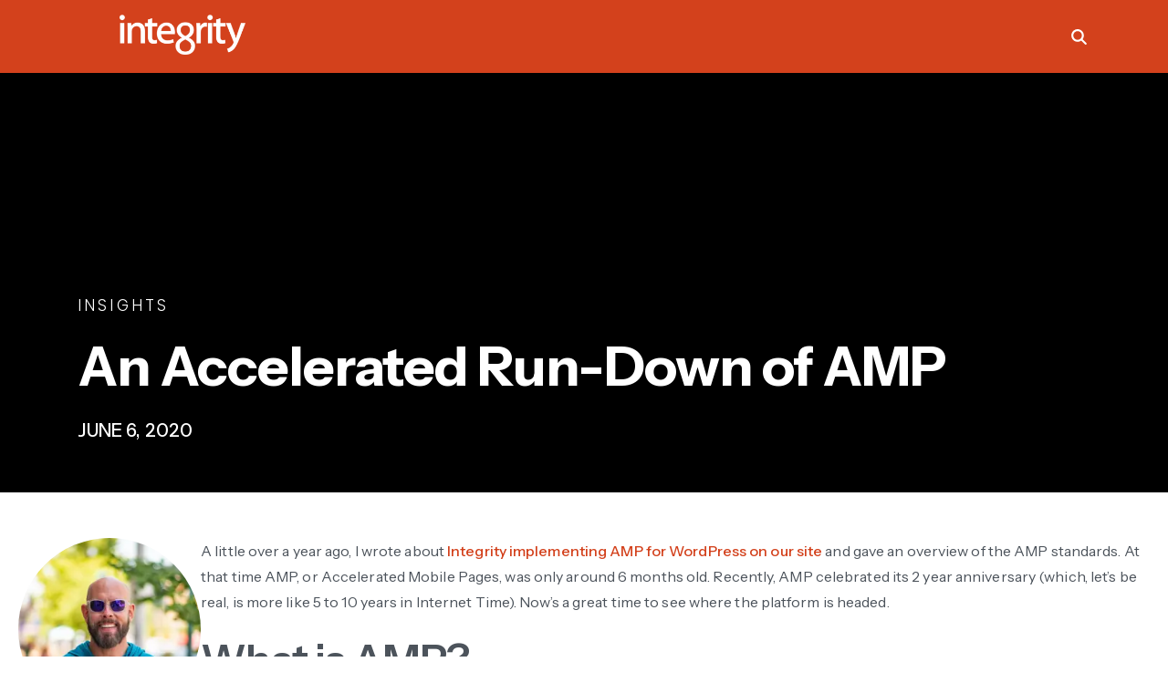

--- FILE ---
content_type: text/html; charset=utf-8
request_url: https://www.integrityxd.com/blog/accelerated-run-down-amp/
body_size: 6195
content:
<!DOCTYPE html><html lang="en"><head><meta charSet="utf-8" data-next-head=""/><meta name="viewport" content="width=device-width" data-next-head=""/><link rel="preload" href="/_next/static/media/decf5989f4e7f901-s.p.woff2" as="font" type="font/woff2" crossorigin="anonymous" data-next-font="size-adjust"/><link rel="preload" href="/_next/static/media/2cc74b96cdc9383d-s.p.woff2" as="font" type="font/woff2" crossorigin="anonymous" data-next-font="size-adjust"/><link rel="preload" href="/_next/static/media/c99ef75952aca458-s.p.woff2" as="font" type="font/woff2" crossorigin="anonymous" data-next-font="size-adjust"/><link rel="preload" href="/_next/static/media/7c1535108079abc4-s.p.woff2" as="font" type="font/woff2" crossorigin="anonymous" data-next-font="size-adjust"/><link rel="preload" href="/_next/static/media/cf1f69a0c8aed54d-s.p.woff2" as="font" type="font/woff2" crossorigin="anonymous" data-next-font="size-adjust"/><link rel="preload" href="/_next/static/media/4c285fdca692ea22-s.p.woff2" as="font" type="font/woff2" crossorigin="anonymous" data-next-font="size-adjust"/><link rel="preload" href="/_next/static/media/eafabf029ad39a43-s.p.woff2" as="font" type="font/woff2" crossorigin="anonymous" data-next-font="size-adjust"/><link rel="preload" href="/_next/static/media/8888a3826f4a3af4-s.p.woff2" as="font" type="font/woff2" crossorigin="anonymous" data-next-font="size-adjust"/><link rel="preload" href="/_next/static/media/0484562807a97172-s.p.woff2" as="font" type="font/woff2" crossorigin="anonymous" data-next-font="size-adjust"/><link rel="preload" href="/_next/static/media/b957ea75a84b6ea7-s.p.woff2" as="font" type="font/woff2" crossorigin="anonymous" data-next-font="size-adjust"/><link rel="preload" href="/_next/static/media/26d0ba92e140f0dc-s.p.woff2" as="font" type="font/woff2" crossorigin="anonymous" data-next-font="size-adjust"/><link rel="preload" href="/_next/static/media/e9b443debf0e5df9-s.p.woff2" as="font" type="font/woff2" crossorigin="anonymous" data-next-font="size-adjust"/><link rel="preload" href="/_next/static/css/a4cd63bb4ec44dd6.css" as="style"/><link rel="stylesheet" href="/_next/static/css/a4cd63bb4ec44dd6.css" data-n-g=""/><noscript data-n-css=""></noscript><script defer="" nomodule="" src="/_next/static/chunks/polyfills-42372ed130431b0a.js"></script><script src="/_next/static/chunks/webpack-98e6bb6effb4e8c6.js" defer=""></script><script src="/_next/static/chunks/framework-a6e0b7e30f98059a.js" defer=""></script><script src="/_next/static/chunks/main-3205addf89f069ff.js" defer=""></script><script src="/_next/static/chunks/pages/_app-11434a24e03be61a.js" defer=""></script><script src="/_next/static/chunks/pages/%5B...wordpressNode%5D-6bece11217947d65.js" defer=""></script><script src="/_next/static/QScwyLP2TbBDl3bt8Wp5T/_buildManifest.js" defer=""></script><script src="/_next/static/QScwyLP2TbBDl3bt8Wp5T/_ssgManifest.js" defer=""></script></head><body><div id="__next"><div class="__variable_1e4768 __variable_953217"><style>
      :root {
        --color-primary: #D3411C;
        --color-secondary: #1F2832;
        --color-white: #FFFFFF;
        --color-grey: #545454;
      }
    </style></div></div><script id="__NEXT_DATA__" type="application/json">{"props":{"pageProps":{"__SEED_NODE__":{"__typename":"Post","uri":"/blog/accelerated-run-down-amp/","id":"cG9zdDo4MzE=","databaseId":831,"isContentNode":true,"slug":"accelerated-run-down-amp","contentType":{"__typename":"ContentNodeToContentTypeConnectionEdge","node":{"__typename":"ContentType","name":"post"}},"template":{"__typename":"DefaultTemplate","templateName":"Default"}},"__TEMPLATE_QUERY_DATA__":{"post":{"__typename":"Post","title":"An Accelerated Run-Down of AMP","content":"\u003cp\u003eA little over a year ago, I wrote about \u003ca href=\"/blog/basics-of-google-amp-for-wordpress\"\u003eIntegrity implementing AMP for WordPress on our site\u003c/a\u003e and gave an overview of the AMP standards. At that time AMP, or Accelerated Mobile Pages, was only around 6 months old. Recently, AMP celebrated its 2 year anniversary (which, let’s be real, is more like 5 to 10 years in Internet Time). Now’s a great time to see where the platform is headed.\u003c/p\u003e\n\u003ch2\u003eWhat is AMP?\u003c/h2\u003e\n\u003cp\u003eThe Accelerated Mobile Pages project was spearheaded by Google in 2015 as a method to combat the slow speeds of websites on mobile devices. As we cram more hi-resolution images, interactivity, videos and other forms of content onto sites, the size grows and bloats, causing slower speeds for users on mobile devices. User frustration is made obvious by the fact that \u003ca href=\"https://www.doubleclickbygoogle.com/articles/mobile-speed-matters/\"\u003e53% of mobile sites are abandoned if they take longer than 3 seconds to load\u003c/a\u003e.\u003c/p\u003e\n\u003cp\u003eGoogle’s solution was to develop a new, open-source coding standard derived from existing HTML and JavaScript to deliver pages faster and more reliably on mobile devices, focusing on performance issues. Not only that, but Google added the power of its own infrastructure to cache AMP pages, along with validation, to ensure pages both work and are loaded as fast as possible.\u003c/p\u003e\n\u003ch2\u003eWhere is AMP?\u003c/h2\u003e\n\u003cp\u003eIn case you’re not sure where to find it, AMP-powered websites can be found on your mobile device through a search on Google. If you pull out your device of choice and do a Google search, you can spot these sites by the little “AMP” label under their search description. Here’s me searching for “tea”:\u003c/p\u003e\n\u003cfigure class=\"w-richtext-figure-type-image w-richtext-align-fullwidth\" style=\"max-width: 400px;\"\u003e\n\u003cdiv\u003e\u003cimg decoding=\"async\" src=\"https://uploads-ssl.webflow.com/5eb1bc8b6f301d422630554a/5edc36b188219c47c3a97246_google-amp-results.jpg\" alt=\"AMP logo in search\" /\u003e\u003c/div\u003e\n\u003c/figure\u003e\n\u003cp\u003eOccasionally, you’ll also see them in what Google currently calls the “Top Stories” carousel. When this pops up, there can be any number of stories to scroll through that are related to your search and are on web pages powered by AMP.\u003c/p\u003e\n\u003cfigure class=\"w-richtext-figure-type-image w-richtext-align-fullwidth\" style=\"max-width: 338px;\"\u003e\n\u003cdiv\u003e\u003cimg decoding=\"async\" src=\"https://uploads-ssl.webflow.com/5eb1bc8b6f301d422630554a/5edc36d3f697800ab0538b07_google-amp-carousel.jpg\" alt=\"AMP Top Stories\" /\u003e\u003c/div\u003e\n\u003c/figure\u003e\n\u003cp\u003eClicking on one of these articles loads it Super Fast, framed in a view that allows you to swipe between each of the article results from the carousel. Dotted notations in this new viewport tell you which of the articles you’re on, with the actual website address above these notations. This entire frame is generated by Google as it serves up these AMP articles it considers related to your search.\u003c/p\u003e\n\u003cfigure class=\"w-richtext-figure-type-image w-richtext-align-center\"\u003e\n\u003cdiv\u003e\u003cimg decoding=\"async\" src=\"https://uploads-ssl.webflow.com/5eb1bc8b6f301d422630554a/5edc36efe5645920e3ad9346_google-amp-carousel-results-oregon-live.jpg\" alt=\"AMP page loading\" /\u003e\u003c/div\u003e\n\u003c/figure\u003e\n\u003cp\u003eGoogle’s search algorithms have been weighing mobile-friendly sites higher in search than non-mobile friendly sites since 2015. AMP easily falls into this rule as well, as AMP powered sites rank much higher in Google search engine results pages (SERPs).\u003c/p\u003e\n\u003ch2\u003eShould I use AMP?\u003c/h2\u003e\n\u003cp\u003eSo now you’re asking, “That’s awesome and neat that I get search results faster, but what should I do with my current website?” The answer is a bit complicated, depending on who you ask.\u003c/p\u003e\n\u003cp\u003eSince its release, the AMP project has published \u003ca href=\"https://www.ampproject.org/case-studies/\"\u003emultiple case studies\u003c/a\u003e that include increased sales, conversions and reader engagement. E-commerce platforms that have implemented AMP have also seen increases, \u003ca href=\"https://www.ampproject.org/case-studies/wego/\"\u003eincluding the 95% increase to partner sites for the travel site Wego.com\u003c/a\u003e. Some of these sites have limited their AMP implementation to key landing pages, while a few completely AMP-powered websites have also been released.\u003c/p\u003e\n\u003cp\u003eHowever, some publishers and web developers are wary of the platform for several specific reasons:\u003c/p\u003e\n\u003cul\u003e\n\u003cli\u003eAny AMP article that appears in Google’s “Top Story” carousel is framed within Google. Instead of visiting the site of the search result directly, a user is still within Google’s search results on that valuable first visit. Some publishers see this as Google keeping users contained in the search results instead of moving forward to the publisher’s website.\u003c/li\u003e\n\u003cli\u003eBecause AMP limits the amount of styling allotted to improve load time, there’s a concern that all websites will look the same. In some cases, this means results from an ordinary opinion blog look similar to a trusted organization.\u003c/li\u003e\n\u003cli\u003eAlthough the project is open-source, the fact that Google’s unknown algorithms rank AMP sites higher than non-AMP sites can be considered a conflict of interest, especially since Google makes money off ads on their search results.\u003c/li\u003e\n\u003c/ul\u003e\n\u003cp\u003eUltimately, you need your website to perform well for you and your users. If the advantages of AMP look like they’ll boost your sales and help you reach more customers, consider a measured approach of implementing it on key pages. Review your analytics data afterward and see if AMP’s giving you the same boost its given other sites. We’ll continue to keep an eye on the AMP Project to see what developments they release and how it benefits our clients.\u003c/p\u003e\n\u003cp\u003e\u003cem data-redactor-tag=\"em\"\u003eReady to implement Accelerate Mobile Pages on your website? \u003c/em\u003e\u003ca href=\"/contact\"\u003e\u003cem data-redactor-tag=\"em\"\u003eContact the leading web development company in St Louis\u003c/em\u003e\u003c/a\u003e\u003cem data-redactor-tag=\"em\"\u003e to get started!\u003c/em\u003e\u003c/p\u003e\n","seo":{"__typename":"PostTypeSEO","metaDesc":"An accelerated overview of AMP and where the platform is headed. Find out what \"Accelerated Mobile Pages\" is, how it works and if using it is right for you","title":"An Accelerated Run-Down of AMP | Web Development Company"},"date":"2020-06-06T18:44:11","authors":{"__typename":"PostToAuthorConnection","nodes":[{"__typename":"Author","name":"Ed Morrissey","authorFields":{"__typename":"AuthorFields","authorHeadshot":{"__typename":"AcfMediaItemConnectionEdge","node":{"__typename":"MediaItem","altText":"","sourceUrl":"https://integrityxdreb.wpenginepowered.com/wp-content/uploads/2024/08/Ed_Headshot-3-scaled.jpg"}},"authorTitle":"Partner and Chief Creative Officer "}}]},"tags":{"__typename":"PostToTagConnection","edges":[]},"categories":{"__typename":"PostToCategoryConnection","edges":[{"__typename":"PostToCategoryConnectionEdge","node":{"__typename":"Category","name":"Insights","uri":"/category/insights/"}}]},"featuredImage":{"__typename":"NodeWithFeaturedImageToMediaItemConnectionEdge","node":{"__typename":"MediaItem","id":"cG9zdDo4MzI=","sourceUrl":"https://integrityxdreb.wpenginepowered.com/wp-content/uploads/2024/08/5eb32ba5e490854efbf17826_amp-featured-results.jpeg","altText":"alt=\"\"","mediaDetails":{"__typename":"MediaDetails","width":858,"height":387}}}},"posts":{"__typename":"RootQueryToPostConnection","nodes":[{"__typename":"Post","id":"cG9zdDo2Mjkw","uri":"/blog/8-steps-how-to-build-an-ai-council/","title":"8 Steps: How to Build an AI Council","categories":{"__typename":"PostToCategoryConnection","nodes":[{"__typename":"Category","name":"Insights"}]},"postFields":{"__typename":"PostFields","blogSliderImage":{"__typename":"AcfMediaItemConnectionEdge","node":{"__typename":"MediaItem","sourceUrl":"https://integrityxdreb.wpenginepowered.com/wp-content/uploads/2025/12/AI-Council-Thumbnail.png","altText":"How to create an AI council slider image"}}},"featuredImage":{"__typename":"NodeWithFeaturedImageToMediaItemConnectionEdge","node":{"__typename":"MediaItem","id":"cG9zdDo2Mjg4","sourceUrl":"https://integrityxdreb.wpenginepowered.com/wp-content/uploads/2025/12/AI-Council.png","altText":"How to create an AI Council featured image","mediaDetails":{"__typename":"MediaDetails","width":7720,"height":2640}}}},{"__typename":"Post","id":"cG9zdDo2MjUw","uri":"/blog/what-i-learned-as-a-marketing-intern-at-integrity/","title":"What I Learned as a Marketing Intern at Integrity","categories":{"__typename":"PostToCategoryConnection","nodes":[{"__typename":"Category","name":"Culture"}]},"postFields":{"__typename":"PostFields","blogSliderImage":{"__typename":"AcfMediaItemConnectionEdge","node":{"__typename":"MediaItem","sourceUrl":"https://integrityxdreb.wpenginepowered.com/wp-content/uploads/2025/12/Blog-Graphic-Internship-Small2.png","altText":""}}},"featuredImage":{"__typename":"NodeWithFeaturedImageToMediaItemConnectionEdge","node":{"__typename":"MediaItem","id":"cG9zdDo2MjUy","sourceUrl":"https://integrityxdreb.wpenginepowered.com/wp-content/uploads/2025/12/Blog-Graphic-Internship-Large2.png","altText":"","mediaDetails":{"__typename":"MediaDetails","width":1930,"height":660}}}},{"__typename":"Post","id":"cG9zdDo2MjQz","uri":"/blog/integrity-named-to-st-louis-largest-advertising-marketing-and-pr-firms/","title":"Integrity Named to St. Louis’ Largest Advertising, Marketing and PR Firms","categories":{"__typename":"PostToCategoryConnection","nodes":[{"__typename":"Category","name":"Insights"}]},"postFields":{"__typename":"PostFields","blogSliderImage":{"__typename":"AcfMediaItemConnectionEdge","node":{"__typename":"MediaItem","sourceUrl":"https://integrityxdreb.wpenginepowered.com/wp-content/uploads/2025/12/Integrity-Named-to-St.-Louis-Largest-Advertising_-Marketing-and-PR-Firms_Thumb.jpg","altText":""}}},"featuredImage":{"__typename":"NodeWithFeaturedImageToMediaItemConnectionEdge","node":{"__typename":"MediaItem","id":"cG9zdDo2MjQ4","sourceUrl":"https://integrityxdreb.wpenginepowered.com/wp-content/uploads/2025/12/Integrity-Named-to-St.-Louis-Largest-Advertising_-Marketing-and-PR-Firms.jpg","altText":"","mediaDetails":{"__typename":"MediaDetails","width":1930,"height":660}}}},{"__typename":"Post","id":"cG9zdDo2MjE0","uri":"/blog/what-is-an-accessibility-audit-and-why-inclusion-matters/","title":"What Is an Accessibility Audit and Why Inclusion Matters","categories":{"__typename":"PostToCategoryConnection","nodes":[{"__typename":"Category","name":"Insights"}]},"postFields":{"__typename":"PostFields","blogSliderImage":{"__typename":"AcfMediaItemConnectionEdge","node":{"__typename":"MediaItem","sourceUrl":"https://integrityxdreb.wpenginepowered.com/wp-content/uploads/2025/11/accessibility_thumb.webp","altText":"alt=\"\""}}},"featuredImage":{"__typename":"NodeWithFeaturedImageToMediaItemConnectionEdge","node":{"__typename":"MediaItem","id":"cG9zdDo2MjI4","sourceUrl":"https://integrityxdreb.wpenginepowered.com/wp-content/uploads/2025/11/accessibility.webp","altText":"accessibility audit featured image","mediaDetails":{"__typename":"MediaDetails","width":7720,"height":2640}}}},{"__typename":"Post","id":"cG9zdDo2MjA5","uri":"/blog/how-to-build-a-community-management-strategy/","title":"How to Build a Community Management Strategy","categories":{"__typename":"PostToCategoryConnection","nodes":[{"__typename":"Category","name":"Insights"}]},"postFields":{"__typename":"PostFields","blogSliderImage":{"__typename":"AcfMediaItemConnectionEdge","node":{"__typename":"MediaItem","sourceUrl":"https://integrityxdreb.wpenginepowered.com/wp-content/uploads/2025/10/IHow-to-Build-a-Community-Management-Strategy_Slider.jpg","altText":"slider image how to build a community management strategy"}}},"featuredImage":{"__typename":"NodeWithFeaturedImageToMediaItemConnectionEdge","node":{"__typename":"MediaItem","id":"cG9zdDo2MjA2","sourceUrl":"https://integrityxdreb.wpenginepowered.com/wp-content/uploads/2025/10/How-to-Build-a-Community-Management-Strategy_Full.jpg","altText":"Hero Image how to build a community management strategy","mediaDetails":{"__typename":"MediaDetails","width":1930,"height":660}}}},{"__typename":"Post","id":"cG9zdDo2MTk1","uri":"/blog/is-your-website-built-to-generate-leads/","title":"Is Your Website Built to Generate Leads?","categories":{"__typename":"PostToCategoryConnection","nodes":[{"__typename":"Category","name":"Insights"}]},"postFields":{"__typename":"PostFields","blogSliderImage":{"__typename":"AcfMediaItemConnectionEdge","node":{"__typename":"MediaItem","sourceUrl":"https://integrityxdreb.wpenginepowered.com/wp-content/uploads/2025/10/Is-Your-Website-Built-to-Generate-Leads_Slider.jpg","altText":"alt=\"\""}}},"featuredImage":{"__typename":"NodeWithFeaturedImageToMediaItemConnectionEdge","node":{"__typename":"MediaItem","id":"cG9zdDo2MTk2","sourceUrl":"https://integrityxdreb.wpenginepowered.com/wp-content/uploads/2025/10/Is-Your-Website-Built-to-Generate-Leads_Full.jpg","altText":"Is your website built to generate leads featured image","mediaDetails":{"__typename":"MediaDetails","width":1930,"height":660}}}},{"__typename":"Post","id":"cG9zdDo2MTkx","uri":"/blog/the-power-of-lunch-and-learns-and-a-good-sandwich/","title":"The Power of Lunch \u0026 Learns (and a Good Sandwich)","categories":{"__typename":"PostToCategoryConnection","nodes":[{"__typename":"Category","name":"Culture"}]},"postFields":{"__typename":"PostFields","blogSliderImage":{"__typename":"AcfMediaItemConnectionEdge","node":{"__typename":"MediaItem","sourceUrl":"https://integrityxdreb.wpenginepowered.com/wp-content/uploads/2025/10/The-Power-of-Lunch-and-Learns_Slider.jpg","altText":"Power of Lunch and Learns slider image"}}},"featuredImage":{"__typename":"NodeWithFeaturedImageToMediaItemConnectionEdge","node":{"__typename":"MediaItem","id":"cG9zdDo2MTky","sourceUrl":"https://integrityxdreb.wpenginepowered.com/wp-content/uploads/2025/10/The-Power-of-Lunch-and-Learns_Full.jpg","altText":"The power of lunch and learns featured image. Fun illustration of cookies, lightbulbs and sandwhiches floating around a laptop","mediaDetails":{"__typename":"MediaDetails","width":1930,"height":660}}}},{"__typename":"Post","id":"cG9zdDo2MTQ1","uri":"/blog/tips-for-affordable-video-production-with-high-impact/","title":"Tips for Affordable Video Production with High Impact","categories":{"__typename":"PostToCategoryConnection","nodes":[{"__typename":"Category","name":"Insights"}]},"postFields":{"__typename":"PostFields","blogSliderImage":{"__typename":"AcfMediaItemConnectionEdge","node":{"__typename":"MediaItem","sourceUrl":"https://integrityxdreb.wpenginepowered.com/wp-content/uploads/2025/10/videoproduction_thumbv2.webp","altText":"alt=\"\""}}},"featuredImage":{"__typename":"NodeWithFeaturedImageToMediaItemConnectionEdge","node":{"__typename":"MediaItem","id":"cG9zdDo2MTg1","sourceUrl":"https://integrityxdreb.wpenginepowered.com/wp-content/uploads/2025/09/video-production-blog-scaled.webp","altText":"Affordable video production blog hero image of an interview in front of a green screen with video and lighting equipment","mediaDetails":{"__typename":"MediaDetails","width":2560,"height":1005}}}},{"__typename":"Post","id":"cG9zdDo2MTU0","uri":"/blog/questions-to-ask-before-hiring-a-software-development-partner/","title":"Questions to Ask Before Hiring a Software Development Partner","categories":{"__typename":"PostToCategoryConnection","nodes":[{"__typename":"Category","name":"Insights"}]},"postFields":{"__typename":"PostFields","blogSliderImage":{"__typename":"AcfMediaItemConnectionEdge","node":{"__typename":"MediaItem","sourceUrl":"https://integrityxdreb.wpenginepowered.com/wp-content/uploads/2025/10/questions_to_ask_software_developer_slider.webp","altText":"Questions to Ask Before Hiring a Software Development Partner slider image"}}},"featuredImage":{"__typename":"NodeWithFeaturedImageToMediaItemConnectionEdge","node":{"__typename":"MediaItem","id":"cG9zdDo2MTU1","sourceUrl":"https://integrityxdreb.wpenginepowered.com/wp-content/uploads/2025/10/questions_to_ask_software_developer_featured-scaled.webp","altText":"Questions to Ask Before Hiring a Software Development Partner featured imge","mediaDetails":{"__typename":"MediaDetails","width":2560,"height":875}}}},{"__typename":"Post","id":"cG9zdDo2MTA4","uri":"/blog/9-signs-its-time-for-a-website-redesign/","title":"9 Signs It’s Time for a Website Redesign","categories":{"__typename":"PostToCategoryConnection","nodes":[{"__typename":"Category","name":"Insights"}]},"postFields":{"__typename":"PostFields","blogSliderImage":{"__typename":"AcfMediaItemConnectionEdge","node":{"__typename":"MediaItem","sourceUrl":"https://integrityxdreb.wpenginepowered.com/wp-content/uploads/2025/09/9-Signs-Its-Time-for-a-Website-Redesign-Slider.png","altText":""}}},"featuredImage":{"__typename":"NodeWithFeaturedImageToMediaItemConnectionEdge","node":{"__typename":"MediaItem","id":"cG9zdDo2MTMz","sourceUrl":"https://integrityxdreb.wpenginepowered.com/wp-content/uploads/2025/09/9-Signs-Its-Time-for-a-Website-Redesign.jpg","altText":"9 Signs its time for a website redesign header image of a funny, red glowing monitor with a frowny face","mediaDetails":{"__typename":"MediaDetails","width":1930,"height":660}}}},{"__typename":"Post","id":"cG9zdDo2MDk4","uri":"/blog/why-human-centered-design-is-the-heart-of-great-digital-experiences/","title":"Why Human-Centered Design is the Heart of Great Digital Experiences","categories":{"__typename":"PostToCategoryConnection","nodes":[{"__typename":"Category","name":"Insights"}]},"postFields":{"__typename":"PostFields","blogSliderImage":{"__typename":"AcfMediaItemConnectionEdge","node":{"__typename":"MediaItem","sourceUrl":"https://integrityxdreb.wpenginepowered.com/wp-content/uploads/2025/09/human_centered_slider_image.webp","altText":""}}},"featuredImage":{"__typename":"NodeWithFeaturedImageToMediaItemConnectionEdge","node":{"__typename":"MediaItem","id":"cG9zdDo2MDk5","sourceUrl":"https://integrityxdreb.wpenginepowered.com/wp-content/uploads/2025/09/human_centered_featured_image-scaled.webp","altText":"Human centered design blog featured image","mediaDetails":{"__typename":"MediaDetails","width":2560,"height":875}}}},{"__typename":"Post","id":"cG9zdDo2MDg5","uri":"/blog/11-weird-ways-to-find-creative-inspiration/","title":"11 Weird Ways to Find Creative Inspiration","categories":{"__typename":"PostToCategoryConnection","nodes":[{"__typename":"Category","name":"Insights"}]},"postFields":{"__typename":"PostFields","blogSliderImage":{"__typename":"AcfMediaItemConnectionEdge","node":{"__typename":"MediaItem","sourceUrl":"https://integrityxdreb.wpenginepowered.com/wp-content/uploads/2025/09/creative_inspiration_thumbnail.webp","altText":""}}},"featuredImage":{"__typename":"NodeWithFeaturedImageToMediaItemConnectionEdge","node":{"__typename":"MediaItem","id":"cG9zdDo2MDkw","sourceUrl":"https://integrityxdreb.wpenginepowered.com/wp-content/uploads/2025/09/creative_inspiration-scaled.webp","altText":"Creative inspiration blog featured image","mediaDetails":{"__typename":"MediaDetails","width":2560,"height":875}}}}]}},"__TEMPLATE_VARIABLES__":{"databaseId":831,"asPreview":false},"__FAUST_QUERIES__":null,"__APOLLO_STATE__":{"Post:cG9zdDo4MzE=":{"__typename":"Post","uri":"/blog/accelerated-run-down-amp/","id":"cG9zdDo4MzE=","databaseId":831,"isContentNode":true,"slug":"accelerated-run-down-amp","contentType":{"__typename":"ContentNodeToContentTypeConnectionEdge","node":{"__typename":"ContentType","name":"post"}},"template":{"__typename":"DefaultTemplate","templateName":"Default"}},"ROOT_QUERY":{"__typename":"RootQuery","nodeByUri({\"uri\":\"/blog/accelerated-run-down-amp\"})":{"__ref":"Post:cG9zdDo4MzE="},"post({\"asPreview\":false,\"id\":831,\"idType\":\"DATABASE_ID\"})":{"__typename":"Post","title":"An Accelerated Run-Down of AMP","content":"\u003cp\u003eA little over a year ago, I wrote about \u003ca href=\"/blog/basics-of-google-amp-for-wordpress\"\u003eIntegrity implementing AMP for WordPress on our site\u003c/a\u003e and gave an overview of the AMP standards. At that time AMP, or Accelerated Mobile Pages, was only around 6 months old. Recently, AMP celebrated its 2 year anniversary (which, let’s be real, is more like 5 to 10 years in Internet Time). Now’s a great time to see where the platform is headed.\u003c/p\u003e\n\u003ch2\u003eWhat is AMP?\u003c/h2\u003e\n\u003cp\u003eThe Accelerated Mobile Pages project was spearheaded by Google in 2015 as a method to combat the slow speeds of websites on mobile devices. As we cram more hi-resolution images, interactivity, videos and other forms of content onto sites, the size grows and bloats, causing slower speeds for users on mobile devices. User frustration is made obvious by the fact that \u003ca href=\"https://www.doubleclickbygoogle.com/articles/mobile-speed-matters/\"\u003e53% of mobile sites are abandoned if they take longer than 3 seconds to load\u003c/a\u003e.\u003c/p\u003e\n\u003cp\u003eGoogle’s solution was to develop a new, open-source coding standard derived from existing HTML and JavaScript to deliver pages faster and more reliably on mobile devices, focusing on performance issues. Not only that, but Google added the power of its own infrastructure to cache AMP pages, along with validation, to ensure pages both work and are loaded as fast as possible.\u003c/p\u003e\n\u003ch2\u003eWhere is AMP?\u003c/h2\u003e\n\u003cp\u003eIn case you’re not sure where to find it, AMP-powered websites can be found on your mobile device through a search on Google. If you pull out your device of choice and do a Google search, you can spot these sites by the little “AMP” label under their search description. Here’s me searching for “tea”:\u003c/p\u003e\n\u003cfigure class=\"w-richtext-figure-type-image w-richtext-align-fullwidth\" style=\"max-width: 400px;\"\u003e\n\u003cdiv\u003e\u003cimg decoding=\"async\" src=\"https://uploads-ssl.webflow.com/5eb1bc8b6f301d422630554a/5edc36b188219c47c3a97246_google-amp-results.jpg\" alt=\"AMP logo in search\" /\u003e\u003c/div\u003e\n\u003c/figure\u003e\n\u003cp\u003eOccasionally, you’ll also see them in what Google currently calls the “Top Stories” carousel. When this pops up, there can be any number of stories to scroll through that are related to your search and are on web pages powered by AMP.\u003c/p\u003e\n\u003cfigure class=\"w-richtext-figure-type-image w-richtext-align-fullwidth\" style=\"max-width: 338px;\"\u003e\n\u003cdiv\u003e\u003cimg decoding=\"async\" src=\"https://uploads-ssl.webflow.com/5eb1bc8b6f301d422630554a/5edc36d3f697800ab0538b07_google-amp-carousel.jpg\" alt=\"AMP Top Stories\" /\u003e\u003c/div\u003e\n\u003c/figure\u003e\n\u003cp\u003eClicking on one of these articles loads it Super Fast, framed in a view that allows you to swipe between each of the article results from the carousel. Dotted notations in this new viewport tell you which of the articles you’re on, with the actual website address above these notations. This entire frame is generated by Google as it serves up these AMP articles it considers related to your search.\u003c/p\u003e\n\u003cfigure class=\"w-richtext-figure-type-image w-richtext-align-center\"\u003e\n\u003cdiv\u003e\u003cimg decoding=\"async\" src=\"https://uploads-ssl.webflow.com/5eb1bc8b6f301d422630554a/5edc36efe5645920e3ad9346_google-amp-carousel-results-oregon-live.jpg\" alt=\"AMP page loading\" /\u003e\u003c/div\u003e\n\u003c/figure\u003e\n\u003cp\u003eGoogle’s search algorithms have been weighing mobile-friendly sites higher in search than non-mobile friendly sites since 2015. AMP easily falls into this rule as well, as AMP powered sites rank much higher in Google search engine results pages (SERPs).\u003c/p\u003e\n\u003ch2\u003eShould I use AMP?\u003c/h2\u003e\n\u003cp\u003eSo now you’re asking, “That’s awesome and neat that I get search results faster, but what should I do with my current website?” The answer is a bit complicated, depending on who you ask.\u003c/p\u003e\n\u003cp\u003eSince its release, the AMP project has published \u003ca href=\"https://www.ampproject.org/case-studies/\"\u003emultiple case studies\u003c/a\u003e that include increased sales, conversions and reader engagement. E-commerce platforms that have implemented AMP have also seen increases, \u003ca href=\"https://www.ampproject.org/case-studies/wego/\"\u003eincluding the 95% increase to partner sites for the travel site Wego.com\u003c/a\u003e. Some of these sites have limited their AMP implementation to key landing pages, while a few completely AMP-powered websites have also been released.\u003c/p\u003e\n\u003cp\u003eHowever, some publishers and web developers are wary of the platform for several specific reasons:\u003c/p\u003e\n\u003cul\u003e\n\u003cli\u003eAny AMP article that appears in Google’s “Top Story” carousel is framed within Google. Instead of visiting the site of the search result directly, a user is still within Google’s search results on that valuable first visit. Some publishers see this as Google keeping users contained in the search results instead of moving forward to the publisher’s website.\u003c/li\u003e\n\u003cli\u003eBecause AMP limits the amount of styling allotted to improve load time, there’s a concern that all websites will look the same. In some cases, this means results from an ordinary opinion blog look similar to a trusted organization.\u003c/li\u003e\n\u003cli\u003eAlthough the project is open-source, the fact that Google’s unknown algorithms rank AMP sites higher than non-AMP sites can be considered a conflict of interest, especially since Google makes money off ads on their search results.\u003c/li\u003e\n\u003c/ul\u003e\n\u003cp\u003eUltimately, you need your website to perform well for you and your users. If the advantages of AMP look like they’ll boost your sales and help you reach more customers, consider a measured approach of implementing it on key pages. Review your analytics data afterward and see if AMP’s giving you the same boost its given other sites. We’ll continue to keep an eye on the AMP Project to see what developments they release and how it benefits our clients.\u003c/p\u003e\n\u003cp\u003e\u003cem data-redactor-tag=\"em\"\u003eReady to implement Accelerate Mobile Pages on your website? \u003c/em\u003e\u003ca href=\"/contact\"\u003e\u003cem data-redactor-tag=\"em\"\u003eContact the leading web development company in St Louis\u003c/em\u003e\u003c/a\u003e\u003cem data-redactor-tag=\"em\"\u003e to get started!\u003c/em\u003e\u003c/p\u003e\n","seo":{"__typename":"PostTypeSEO","metaDesc":"An accelerated overview of AMP and where the platform is headed. Find out what \"Accelerated Mobile Pages\" is, how it works and if using it is right for you","title":"An Accelerated Run-Down of AMP | Web Development Company"},"date":"2020-06-06T18:44:11","authors":{"__typename":"PostToAuthorConnection","nodes":[{"__typename":"Author","name":"Ed Morrissey","authorFields":{"__typename":"AuthorFields","authorHeadshot":{"__typename":"AcfMediaItemConnectionEdge","node":{"__typename":"MediaItem","altText":"","sourceUrl":"https://integrityxdreb.wpenginepowered.com/wp-content/uploads/2024/08/Ed_Headshot-3-scaled.jpg"}},"authorTitle":"Partner and Chief Creative Officer "}}]},"tags":{"__typename":"PostToTagConnection","edges":[]},"categories":{"__typename":"PostToCategoryConnection","edges":[{"__typename":"PostToCategoryConnectionEdge","node":{"__typename":"Category","name":"Insights","uri":"/category/insights/"}}]},"featuredImage":{"__typename":"NodeWithFeaturedImageToMediaItemConnectionEdge","node":{"__ref":"MediaItem:cG9zdDo4MzI="}}},"posts":{"__typename":"RootQueryToPostConnection","nodes":[{"__ref":"Post:cG9zdDo2Mjkw"},{"__ref":"Post:cG9zdDo2MjUw"},{"__ref":"Post:cG9zdDo2MjQz"},{"__ref":"Post:cG9zdDo2MjE0"},{"__ref":"Post:cG9zdDo2MjA5"},{"__ref":"Post:cG9zdDo2MTk1"},{"__ref":"Post:cG9zdDo2MTkx"},{"__ref":"Post:cG9zdDo2MTQ1"},{"__ref":"Post:cG9zdDo2MTU0"},{"__ref":"Post:cG9zdDo2MTA4"},{"__ref":"Post:cG9zdDo2MDk4"},{"__ref":"Post:cG9zdDo2MDg5"}],"edges":[],"pageInfo":{"hasPreviousPage":false,"hasNextPage":true,"startCursor":"","endCursor":""}}},"MediaItem:cG9zdDo4MzI=":{"__typename":"MediaItem","id":"cG9zdDo4MzI=","sourceUrl":"https://integrityxdreb.wpenginepowered.com/wp-content/uploads/2024/08/5eb32ba5e490854efbf17826_amp-featured-results.jpeg","altText":"alt=\"\"","mediaDetails":{"__typename":"MediaDetails","width":858,"height":387}},"MediaItem:cG9zdDo2Mjg4":{"__typename":"MediaItem","id":"cG9zdDo2Mjg4","sourceUrl":"https://integrityxdreb.wpenginepowered.com/wp-content/uploads/2025/12/AI-Council.png","altText":"How to create an AI Council featured image","mediaDetails":{"__typename":"MediaDetails","width":7720,"height":2640}},"Post:cG9zdDo2Mjkw":{"__typename":"Post","id":"cG9zdDo2Mjkw","uri":"/blog/8-steps-how-to-build-an-ai-council/","title":"8 Steps: How to Build an AI Council","categories":{"__typename":"PostToCategoryConnection","nodes":[{"__typename":"Category","name":"Insights"}]},"featuredImage":{"__typename":"NodeWithFeaturedImageToMediaItemConnectionEdge","node":{"__ref":"MediaItem:cG9zdDo2Mjg4"}},"postFields":{"__typename":"PostFields","blogSliderImage":{"__typename":"AcfMediaItemConnectionEdge","node":{"__typename":"MediaItem","sourceUrl":"https://integrityxdreb.wpenginepowered.com/wp-content/uploads/2025/12/AI-Council-Thumbnail.png","altText":"How to create an AI council slider image"}}}},"MediaItem:cG9zdDo2MjUy":{"__typename":"MediaItem","id":"cG9zdDo2MjUy","sourceUrl":"https://integrityxdreb.wpenginepowered.com/wp-content/uploads/2025/12/Blog-Graphic-Internship-Large2.png","altText":"","mediaDetails":{"__typename":"MediaDetails","width":1930,"height":660}},"Post:cG9zdDo2MjUw":{"__typename":"Post","id":"cG9zdDo2MjUw","uri":"/blog/what-i-learned-as-a-marketing-intern-at-integrity/","title":"What I Learned as a Marketing Intern at Integrity","categories":{"__typename":"PostToCategoryConnection","nodes":[{"__typename":"Category","name":"Culture"}]},"featuredImage":{"__typename":"NodeWithFeaturedImageToMediaItemConnectionEdge","node":{"__ref":"MediaItem:cG9zdDo2MjUy"}},"postFields":{"__typename":"PostFields","blogSliderImage":{"__typename":"AcfMediaItemConnectionEdge","node":{"__typename":"MediaItem","sourceUrl":"https://integrityxdreb.wpenginepowered.com/wp-content/uploads/2025/12/Blog-Graphic-Internship-Small2.png","altText":""}}}},"MediaItem:cG9zdDo2MjQ4":{"__typename":"MediaItem","id":"cG9zdDo2MjQ4","sourceUrl":"https://integrityxdreb.wpenginepowered.com/wp-content/uploads/2025/12/Integrity-Named-to-St.-Louis-Largest-Advertising_-Marketing-and-PR-Firms.jpg","altText":"","mediaDetails":{"__typename":"MediaDetails","width":1930,"height":660}},"Post:cG9zdDo2MjQz":{"__typename":"Post","id":"cG9zdDo2MjQz","uri":"/blog/integrity-named-to-st-louis-largest-advertising-marketing-and-pr-firms/","title":"Integrity Named to St. Louis’ Largest Advertising, Marketing and PR Firms","categories":{"__typename":"PostToCategoryConnection","nodes":[{"__typename":"Category","name":"Insights"}]},"featuredImage":{"__typename":"NodeWithFeaturedImageToMediaItemConnectionEdge","node":{"__ref":"MediaItem:cG9zdDo2MjQ4"}},"postFields":{"__typename":"PostFields","blogSliderImage":{"__typename":"AcfMediaItemConnectionEdge","node":{"__typename":"MediaItem","sourceUrl":"https://integrityxdreb.wpenginepowered.com/wp-content/uploads/2025/12/Integrity-Named-to-St.-Louis-Largest-Advertising_-Marketing-and-PR-Firms_Thumb.jpg","altText":""}}}},"MediaItem:cG9zdDo2MjI4":{"__typename":"MediaItem","id":"cG9zdDo2MjI4","sourceUrl":"https://integrityxdreb.wpenginepowered.com/wp-content/uploads/2025/11/accessibility.webp","altText":"accessibility audit featured image","mediaDetails":{"__typename":"MediaDetails","width":7720,"height":2640}},"Post:cG9zdDo2MjE0":{"__typename":"Post","id":"cG9zdDo2MjE0","uri":"/blog/what-is-an-accessibility-audit-and-why-inclusion-matters/","title":"What Is an Accessibility Audit and Why Inclusion Matters","categories":{"__typename":"PostToCategoryConnection","nodes":[{"__typename":"Category","name":"Insights"}]},"featuredImage":{"__typename":"NodeWithFeaturedImageToMediaItemConnectionEdge","node":{"__ref":"MediaItem:cG9zdDo2MjI4"}},"postFields":{"__typename":"PostFields","blogSliderImage":{"__typename":"AcfMediaItemConnectionEdge","node":{"__typename":"MediaItem","sourceUrl":"https://integrityxdreb.wpenginepowered.com/wp-content/uploads/2025/11/accessibility_thumb.webp","altText":"alt=\"\""}}}},"MediaItem:cG9zdDo2MjA2":{"__typename":"MediaItem","id":"cG9zdDo2MjA2","sourceUrl":"https://integrityxdreb.wpenginepowered.com/wp-content/uploads/2025/10/How-to-Build-a-Community-Management-Strategy_Full.jpg","altText":"Hero Image how to build a community management strategy","mediaDetails":{"__typename":"MediaDetails","width":1930,"height":660}},"Post:cG9zdDo2MjA5":{"__typename":"Post","id":"cG9zdDo2MjA5","uri":"/blog/how-to-build-a-community-management-strategy/","title":"How to Build a Community Management Strategy","categories":{"__typename":"PostToCategoryConnection","nodes":[{"__typename":"Category","name":"Insights"}]},"featuredImage":{"__typename":"NodeWithFeaturedImageToMediaItemConnectionEdge","node":{"__ref":"MediaItem:cG9zdDo2MjA2"}},"postFields":{"__typename":"PostFields","blogSliderImage":{"__typename":"AcfMediaItemConnectionEdge","node":{"__typename":"MediaItem","sourceUrl":"https://integrityxdreb.wpenginepowered.com/wp-content/uploads/2025/10/IHow-to-Build-a-Community-Management-Strategy_Slider.jpg","altText":"slider image how to build a community management strategy"}}}},"MediaItem:cG9zdDo2MTk2":{"__typename":"MediaItem","id":"cG9zdDo2MTk2","sourceUrl":"https://integrityxdreb.wpenginepowered.com/wp-content/uploads/2025/10/Is-Your-Website-Built-to-Generate-Leads_Full.jpg","altText":"Is your website built to generate leads featured image","mediaDetails":{"__typename":"MediaDetails","width":1930,"height":660}},"Post:cG9zdDo2MTk1":{"__typename":"Post","id":"cG9zdDo2MTk1","uri":"/blog/is-your-website-built-to-generate-leads/","title":"Is Your Website Built to Generate Leads?","categories":{"__typename":"PostToCategoryConnection","nodes":[{"__typename":"Category","name":"Insights"}]},"featuredImage":{"__typename":"NodeWithFeaturedImageToMediaItemConnectionEdge","node":{"__ref":"MediaItem:cG9zdDo2MTk2"}},"postFields":{"__typename":"PostFields","blogSliderImage":{"__typename":"AcfMediaItemConnectionEdge","node":{"__typename":"MediaItem","sourceUrl":"https://integrityxdreb.wpenginepowered.com/wp-content/uploads/2025/10/Is-Your-Website-Built-to-Generate-Leads_Slider.jpg","altText":"alt=\"\""}}}},"MediaItem:cG9zdDo2MTky":{"__typename":"MediaItem","id":"cG9zdDo2MTky","sourceUrl":"https://integrityxdreb.wpenginepowered.com/wp-content/uploads/2025/10/The-Power-of-Lunch-and-Learns_Full.jpg","altText":"The power of lunch and learns featured image. Fun illustration of cookies, lightbulbs and sandwhiches floating around a laptop","mediaDetails":{"__typename":"MediaDetails","width":1930,"height":660}},"Post:cG9zdDo2MTkx":{"__typename":"Post","id":"cG9zdDo2MTkx","uri":"/blog/the-power-of-lunch-and-learns-and-a-good-sandwich/","title":"The Power of Lunch \u0026 Learns (and a Good Sandwich)","categories":{"__typename":"PostToCategoryConnection","nodes":[{"__typename":"Category","name":"Culture"}]},"featuredImage":{"__typename":"NodeWithFeaturedImageToMediaItemConnectionEdge","node":{"__ref":"MediaItem:cG9zdDo2MTky"}},"postFields":{"__typename":"PostFields","blogSliderImage":{"__typename":"AcfMediaItemConnectionEdge","node":{"__typename":"MediaItem","sourceUrl":"https://integrityxdreb.wpenginepowered.com/wp-content/uploads/2025/10/The-Power-of-Lunch-and-Learns_Slider.jpg","altText":"Power of Lunch and Learns slider image"}}}},"MediaItem:cG9zdDo2MTg1":{"__typename":"MediaItem","id":"cG9zdDo2MTg1","sourceUrl":"https://integrityxdreb.wpenginepowered.com/wp-content/uploads/2025/09/video-production-blog-scaled.webp","altText":"Affordable video production blog hero image of an interview in front of a green screen with video and lighting equipment","mediaDetails":{"__typename":"MediaDetails","width":2560,"height":1005}},"Post:cG9zdDo2MTQ1":{"__typename":"Post","id":"cG9zdDo2MTQ1","uri":"/blog/tips-for-affordable-video-production-with-high-impact/","title":"Tips for Affordable Video Production with High Impact","categories":{"__typename":"PostToCategoryConnection","nodes":[{"__typename":"Category","name":"Insights"}]},"featuredImage":{"__typename":"NodeWithFeaturedImageToMediaItemConnectionEdge","node":{"__ref":"MediaItem:cG9zdDo2MTg1"}},"postFields":{"__typename":"PostFields","blogSliderImage":{"__typename":"AcfMediaItemConnectionEdge","node":{"__typename":"MediaItem","sourceUrl":"https://integrityxdreb.wpenginepowered.com/wp-content/uploads/2025/10/videoproduction_thumbv2.webp","altText":"alt=\"\""}}}},"MediaItem:cG9zdDo2MTU1":{"__typename":"MediaItem","id":"cG9zdDo2MTU1","sourceUrl":"https://integrityxdreb.wpenginepowered.com/wp-content/uploads/2025/10/questions_to_ask_software_developer_featured-scaled.webp","altText":"Questions to Ask Before Hiring a Software Development Partner featured imge","mediaDetails":{"__typename":"MediaDetails","width":2560,"height":875}},"Post:cG9zdDo2MTU0":{"__typename":"Post","id":"cG9zdDo2MTU0","uri":"/blog/questions-to-ask-before-hiring-a-software-development-partner/","title":"Questions to Ask Before Hiring a Software Development Partner","categories":{"__typename":"PostToCategoryConnection","nodes":[{"__typename":"Category","name":"Insights"}]},"featuredImage":{"__typename":"NodeWithFeaturedImageToMediaItemConnectionEdge","node":{"__ref":"MediaItem:cG9zdDo2MTU1"}},"postFields":{"__typename":"PostFields","blogSliderImage":{"__typename":"AcfMediaItemConnectionEdge","node":{"__typename":"MediaItem","sourceUrl":"https://integrityxdreb.wpenginepowered.com/wp-content/uploads/2025/10/questions_to_ask_software_developer_slider.webp","altText":"Questions to Ask Before Hiring a Software Development Partner slider image"}}}},"MediaItem:cG9zdDo2MTMz":{"__typename":"MediaItem","id":"cG9zdDo2MTMz","sourceUrl":"https://integrityxdreb.wpenginepowered.com/wp-content/uploads/2025/09/9-Signs-Its-Time-for-a-Website-Redesign.jpg","altText":"9 Signs its time for a website redesign header image of a funny, red glowing monitor with a frowny face","mediaDetails":{"__typename":"MediaDetails","width":1930,"height":660}},"Post:cG9zdDo2MTA4":{"__typename":"Post","id":"cG9zdDo2MTA4","uri":"/blog/9-signs-its-time-for-a-website-redesign/","title":"9 Signs It’s Time for a Website Redesign","categories":{"__typename":"PostToCategoryConnection","nodes":[{"__typename":"Category","name":"Insights"}]},"featuredImage":{"__typename":"NodeWithFeaturedImageToMediaItemConnectionEdge","node":{"__ref":"MediaItem:cG9zdDo2MTMz"}},"postFields":{"__typename":"PostFields","blogSliderImage":{"__typename":"AcfMediaItemConnectionEdge","node":{"__typename":"MediaItem","sourceUrl":"https://integrityxdreb.wpenginepowered.com/wp-content/uploads/2025/09/9-Signs-Its-Time-for-a-Website-Redesign-Slider.png","altText":""}}}},"MediaItem:cG9zdDo2MDk5":{"__typename":"MediaItem","id":"cG9zdDo2MDk5","sourceUrl":"https://integrityxdreb.wpenginepowered.com/wp-content/uploads/2025/09/human_centered_featured_image-scaled.webp","altText":"Human centered design blog featured image","mediaDetails":{"__typename":"MediaDetails","width":2560,"height":875}},"Post:cG9zdDo2MDk4":{"__typename":"Post","id":"cG9zdDo2MDk4","uri":"/blog/why-human-centered-design-is-the-heart-of-great-digital-experiences/","title":"Why Human-Centered Design is the Heart of Great Digital Experiences","categories":{"__typename":"PostToCategoryConnection","nodes":[{"__typename":"Category","name":"Insights"}]},"featuredImage":{"__typename":"NodeWithFeaturedImageToMediaItemConnectionEdge","node":{"__ref":"MediaItem:cG9zdDo2MDk5"}},"postFields":{"__typename":"PostFields","blogSliderImage":{"__typename":"AcfMediaItemConnectionEdge","node":{"__typename":"MediaItem","sourceUrl":"https://integrityxdreb.wpenginepowered.com/wp-content/uploads/2025/09/human_centered_slider_image.webp","altText":""}}}},"MediaItem:cG9zdDo2MDkw":{"__typename":"MediaItem","id":"cG9zdDo2MDkw","sourceUrl":"https://integrityxdreb.wpenginepowered.com/wp-content/uploads/2025/09/creative_inspiration-scaled.webp","altText":"Creative inspiration blog featured image","mediaDetails":{"__typename":"MediaDetails","width":2560,"height":875}},"Post:cG9zdDo2MDg5":{"__typename":"Post","id":"cG9zdDo2MDg5","uri":"/blog/11-weird-ways-to-find-creative-inspiration/","title":"11 Weird Ways to Find Creative Inspiration","categories":{"__typename":"PostToCategoryConnection","nodes":[{"__typename":"Category","name":"Insights"}]},"featuredImage":{"__typename":"NodeWithFeaturedImageToMediaItemConnectionEdge","node":{"__ref":"MediaItem:cG9zdDo2MDkw"}},"postFields":{"__typename":"PostFields","blogSliderImage":{"__typename":"AcfMediaItemConnectionEdge","node":{"__typename":"MediaItem","sourceUrl":"https://integrityxdreb.wpenginepowered.com/wp-content/uploads/2025/09/creative_inspiration_thumbnail.webp","altText":""}}}}}},"__N_SSG":true},"page":"/[...wordpressNode]","query":{"wordpressNode":["blog","accelerated-run-down-amp"]},"buildId":"QScwyLP2TbBDl3bt8Wp5T","isFallback":false,"isExperimentalCompile":false,"gsp":true,"locale":"en","locales":["en"],"defaultLocale":"en","scriptLoader":[]}</script></body></html>

--- FILE ---
content_type: text/css; charset=UTF-8
request_url: https://www.integrityxd.com/_next/static/css/a4cd63bb4ec44dd6.css
body_size: 73030
content:
.Footer_footer__OQpsI{position:relative;background-color:var(--color-secondary);color:var(--color-white);overflow:hidden;z-index:0}@media(max-width:768px){.Footer_footer__OQpsI{padding:0 20px}}.Footer_footer__OQpsI .Footer_decorativeInfiniti__7_aDs{width:256px;height:450px;background-image:url(/infiniti.svg);background-repeat:no-repeat;background-size:100%;background-position:bottom;top:-50px;position:absolute;left:25%}@media(max-width:768px){.Footer_footer__OQpsI .Footer_decorativeInfiniti__7_aDs{top:-80px;left:unset;right:-90px}}.Footer_footer__OQpsI a{color:var(--color-white)}.Footer_footer__OQpsI a:focus,.Footer_footer__OQpsI a:hover{color:var(--color-white);text-decoration:underline}.Footer_footer__OQpsI .Footer_logo__tSFSn{margin-bottom:17px}@media(max-width:930px){.Footer_footer__OQpsI .Footer_logo__tSFSn{padding-right:10px}.Footer_footer__OQpsI .Footer_logo__tSFSn img{object-fit:contain}}@media(max-width:768px){.Footer_footer__OQpsI .Footer_logo__tSFSn{text-align:left}}.Footer_footer__OQpsI .Footer_footerContent__5cT0u{display:flex;justify-content:space-between;border-bottom:1px solid hsla(0,0%,100%,.5);position:inherit;margin:50px auto;max-width:1340px;padding:0 40px;position:relative}@media(max-width:768px){.Footer_footer__OQpsI .Footer_footerContent__5cT0u{padding:0;margin:50px auto 0}}@media(max-width:1024px){.Footer_footer__OQpsI .Footer_footerContent__5cT0u{flex-direction:column}}.Footer_footer__OQpsI .Footer_footerContent__5cT0u .Footer_infoBlock__wygl7{text-align:left;padding-right:8px}@media(max-width:1024px){.Footer_footer__OQpsI .Footer_footerContent__5cT0u .Footer_infoBlock__wygl7{margin-bottom:43px}}.Footer_footer__OQpsI .Footer_footerContent__5cT0u .Footer_contactInfo__16N0C{width:100%}@media(max-width:930px){.Footer_footer__OQpsI .Footer_footerContent__5cT0u .Footer_contactInfo__16N0C{padding-right:10px}}.Footer_footer__OQpsI .Footer_footerContent__5cT0u .Footer_contactInfo__16N0C ul{padding-left:0;margin-bottom:22px}.Footer_footer__OQpsI .Footer_footerContent__5cT0u .Footer_contactInfo__16N0C ul li{margin-left:0;display:flex;flex-direction:row}.Footer_footer__OQpsI .Footer_footerContent__5cT0u .Footer_contactInfo__16N0C ul li a{text-decoration:none}.Footer_footer__OQpsI .Footer_footerContent__5cT0u .Footer_contactInfo__16N0C ul li a:focus,.Footer_footer__OQpsI .Footer_footerContent__5cT0u .Footer_contactInfo__16N0C ul li a:hover{color:var(--color-white);text-decoration:underline}.Footer_footer__OQpsI .Footer_footerContent__5cT0u .Footer_contactInfo__16N0C ul li .Footer_icons__Psaq3{height:20px}.Footer_footer__OQpsI .Footer_footerContent__5cT0u .Footer_contactInfo__16N0C a{color:var(--color-white);font-size:14px;font-style:normal;font-weight:300;line-height:164%;display:inline;text-align:left}.Footer_footer__OQpsI .Footer_footerContent__5cT0u .Footer_contactInfo__16N0C .Footer_icons__Psaq3{font-size:24px;height:24px;color:var(--color-white);margin-right:12px}.Footer_footer__OQpsI .Footer_footerContent__5cT0u nav{flex:1 1}.Footer_footer__OQpsI .Footer_footerContent__5cT0u nav ul{display:flex;list-style-type:none;justify-content:flex-end;gap:90px;margin-bottom:0;text-align:left}@media(max-width:1024px){.Footer_footer__OQpsI .Footer_footerContent__5cT0u nav ul{flex-wrap:wrap;gap:26px 50px;justify-content:flex-start}}@media(max-width:768px){.Footer_footer__OQpsI .Footer_footerContent__5cT0u nav ul{flex-direction:column}}.Footer_footer__OQpsI .Footer_footerContent__5cT0u nav ul li:nth-of-type(2) .Footer_submenu__DYiwE{min-width:300px;max-height:204px;display:flex;flex-direction:column;flex-wrap:wrap;justify-content:flex-start}@media(max-width:768px){.Footer_footer__OQpsI .Footer_footerContent__5cT0u nav ul li:nth-of-type(2) .Footer_submenu__DYiwE{flex-wrap:nowrap;max-height:none;min-width:unset}}.Footer_footer__OQpsI .Footer_footerContent__5cT0u nav ul .Footer_parentLink__376Ee{font-size:17px;font-style:normal;font-weight:500;line-height:normal;letter-spacing:3.23px;text-transform:uppercase;margin-bottom:9px}.Footer_footer__OQpsI .Footer_footerContent__5cT0u nav ul .Footer_submenu__DYiwE{display:flex;flex-direction:column;font-family:Instrument Sans,sans-serif;flex-flow:column wrap;row-gap:9px;column-gap:46px;margin-bottom:0;max-height:260px}@media(max-width:1150px){.Footer_footer__OQpsI .Footer_footerContent__5cT0u nav ul .Footer_submenu__DYiwE{flex-flow:column;max-height:unset;margin-bottom:20px}}@media(max-width:768px){.Footer_footer__OQpsI .Footer_footerContent__5cT0u nav ul .Footer_submenu__DYiwE{flex-flow:column wrap;max-height:260px;margin-bottom:0}}@media(max-width:375px){.Footer_footer__OQpsI .Footer_footerContent__5cT0u nav ul .Footer_submenu__DYiwE{flex-flow:column;max-height:unset}}.Footer_footer__OQpsI .Footer_footerContent__5cT0u nav ul .Footer_submenu__DYiwE li{font-size:14px;font-style:normal;font-weight:400;line-height:154%;margin-bottom:0}.Footer_footer__OQpsI .Footer_footerContent__5cT0u nav ul .Footer_grandchildMenu__9tanz{margin-left:2rem;list-style:none;padding-left:0;justify-content:flex-start!important;margin-top:7px}.Footer_footer__OQpsI .Footer_copyright__tIke_{margin:25px auto;font-size:14px;font-style:normal;font-weight:300;display:flex;justify-content:space-between;max-width:1340px;padding:0 40px}.Footer_footer__OQpsI .Footer_copyright__tIke_ p{color:#fff}@media(max-width:768px){.Footer_footer__OQpsI .Footer_copyright__tIke_{flex-direction:column;align-items:center;text-align:center}}.search_searchContainer__lYOqO{display:flex;justify-content:center;padding:0 10px}.search_searchContainer__lYOqO.search_searchToggle__xYuVo .search_inputWrapper__hKAVA{position:relative;display:flex;align-items:center}.search_searchContainer__lYOqO.search_searchToggle__xYuVo .search_inputWrapper__hKAVA .search_searchInput__3lMg2{width:0;opacity:0;padding:10px;border:1px solid #fff;transition:width .3s ease,opacity .3s ease;margin-bottom:0;color:#1f2832;font-size:14px;font-family:Instrument Sans,sans-serif}.search_searchContainer__lYOqO.search_searchToggle__xYuVo .search_inputWrapper__hKAVA .search_searchInput__3lMg2.search_open__fMUrs{opacity:1;width:230px}@media(min-width:1024px)and (max-width:1185px){.search_searchContainer__lYOqO.search_searchToggle__xYuVo .search_inputWrapper__hKAVA .search_searchInput__3lMg2.search_open__fMUrs{width:90px;min-width:50px;max-width:100%;flex-grow:1}}.search_searchContainer__lYOqO.search_searchToggle__xYuVo .search_inputWrapper__hKAVA .search_searchInput__3lMg2::placeholder{color:#4c535b}.search_searchContainer__lYOqO.search_searchToggle__xYuVo .search_inputWrapper__hKAVA .search_iconButton__Xbxhj{position:absolute;right:.5rem;background:none;border:none;cursor:pointer;color:#fff;font-size:17px;padding:0;display:flex;align-items:center;justify-content:center;height:100%;margin-bottom:0}.search_searchContainer__lYOqO.search_alwaysOpen__ZoNMm{justify-content:left;padding-left:0;margin-top:20px}.search_searchContainer__lYOqO.search_alwaysOpen__ZoNMm .search_inputWrapper__hKAVA{position:relative;display:flex;align-items:center;width:100%}.search_searchContainer__lYOqO.search_alwaysOpen__ZoNMm .search_inputWrapper__hKAVA .search_alwaysOpenInput__SkL9g{opacity:1;padding:10px}.search_searchContainer__lYOqO.search_alwaysOpen__ZoNMm .search_iconButton__Xbxhj{color:#d3411c;position:absolute;background:none;border:none;cursor:pointer;padding:0;display:flex;align-items:center;justify-content:center;height:100%;margin-bottom:0}.search_openContainer__aNdOx .search_iconButton__Xbxhj{color:#d3411c!important}.NavigationMenu_mainNav__YYmMx{display:flex;align-items:center;transition:transform .5s ease,visibility .5s ease}.NavigationMenu_mainNav__YYmMx.NavigationMenu_open__ZjbAL,.NavigationMenu_mainNav__YYmMx.NavigationMenu_show__7lSlr{display:flex!important;transform:translateX(0)!important;transition:transform .5s ease,visibility .5s ease;visibility:visible}.NavigationMenu_mainNav__YYmMx.NavigationMenu_closed__GSWk0{display:none}@media(max-width:1024px){.NavigationMenu_mainNav__YYmMx{visibility:hidden;align-items:flex-start;background-color:var(--color-primary);width:100%;height:100%;z-index:2;top:59px;left:0;position:fixed;flex-direction:column;overflow-y:auto;transform:translateX(100%);transition:transform .5s ease,visibility .5s ease}}.NavigationMenu_mainNav__YYmMx .menu{display:flex;flex-direction:column;align-items:center;list-style:none;font-size:1.8rem;margin:0}@media(min-width:1024px){.NavigationMenu_mainNav__YYmMx .menu{flex-direction:row}}.NavigationMenu_mainNav__YYmMx .menu li{margin:0 .5rem}.NavigationMenu_mainNav__YYmMx .menu a{display:inline-flex;align-items:center;height:100%;padding:1rem;color:#fff;position:relative}.NavigationMenu_mainNav__YYmMx .menu a:before{content:"";position:absolute;bottom:0;left:0;width:100%;height:2px;background-color:#fff;transform:scaleX(0);transform-origin:left center;transition:transform .3s ease}.NavigationMenu_mainNav__YYmMx .menu a:focus,.NavigationMenu_mainNav__YYmMx .menu a:hover{color:#fff}.NavigationMenu_mainNav__YYmMx .menu a:focus:before,.NavigationMenu_mainNav__YYmMx .menu a:hover:before{transform:scaleX(1)}.NavigationMenu_mainNav__YYmMx ul{display:flex;flex-direction:row;list-style:none;padding:0;margin-bottom:0;height:100%;align-items:center}@media(max-width:1024px){.NavigationMenu_mainNav__YYmMx ul{flex-direction:column;list-style:none;align-items:flex-start;gap:15px;padding:21px 12px;height:unset;width:100%}}@media(min-width:1024px){.NavigationMenu_mainNav__YYmMx .NavigationMenu_parentLink__pmkwR:hover .NavigationMenu_submenu__9eLF9:not(.NavigationMenu_navigating__ROE8_){display:block}}@media(max-width:1024px){.NavigationMenu_mainNav__YYmMx .NavigationMenu_parentLink__pmkwR[aria-expanded=false]>.NavigationMenu_arrow__ciWow svg{transform:unset}.NavigationMenu_mainNav__YYmMx .NavigationMenu_parentLink__pmkwR[aria-expanded=true]>.NavigationMenu_arrow__ciWow svg{transform:rotate(180deg)}}.NavigationMenu_mainNav__YYmMx li{position:relative;display:flex;align-items:center;margin:0 16px;font-size:19px}@media(max-width:1024px){.NavigationMenu_mainNav__YYmMx li.NavigationMenu_active__miMnw a:after{width:100%;transform:scaleX(1)}.NavigationMenu_mainNav__YYmMx li{margin:0 8px;flex-direction:column;align-items:flex-start}}@media(min-width:1024px){.NavigationMenu_mainNav__YYmMx li:hover>.NavigationMenu_submenu__9eLF9:not(.NavigationMenu_navigating__ROE8_){display:block!important}.NavigationMenu_mainNav__YYmMx li:hover .NavigationMenu_arrow__ciWow{transform:rotate(180deg)}}.NavigationMenu_mainNav__YYmMx li>div{display:flex;align-items:center;cursor:pointer;font-size:16px;font-style:normal;font-weight:500;height:80px}@media(max-width:1440px){.NavigationMenu_mainNav__YYmMx li>div{font-size:14px}}@media(max-width:1024px){.NavigationMenu_mainNav__YYmMx li>div{height:40px}}.NavigationMenu_mainNav__YYmMx li>div a{font-size:16px;font-style:normal;font-weight:500;color:#fff;position:relative;text-decoration:none}@media(max-width:1440px){.NavigationMenu_mainNav__YYmMx li>div a{font-size:14px}}.NavigationMenu_mainNav__YYmMx li>div a:after{content:"";position:absolute;left:0;bottom:-10px;width:0;height:3px;background-color:#fff;transition:width .3s ease}.NavigationMenu_mainNav__YYmMx li>div a:hover:after{width:100%}.NavigationMenu_mainNav__YYmMx li>div .NavigationMenu_arrow__ciWow{display:flex;align-items:center;justify-content:center;margin-left:5px}.NavigationMenu_mainNav__YYmMx li>div .NavigationMenu_arrow__ciWow svg{color:#fff;height:10px}.NavigationMenu_mainNav__YYmMx li .NavigationMenu_submenu__9eLF9{position:absolute;top:80px;left:0;list-style:none;padding:6px 0;background-color:#fff;z-index:10;display:none;flex-direction:column;gap:8px;height:unset;box-shadow:3px 4px 3px 0 rgba(0,0,0,.1)}@media(max-width:1024px){.NavigationMenu_mainNav__YYmMx li .NavigationMenu_submenu__9eLF9{position:relative;top:0;background-color:var(--color-primary);box-shadow:none;padding:0 15px 0 22px}}.NavigationMenu_mainNav__YYmMx li .NavigationMenu_submenu__9eLF9.NavigationMenu_open__ZjbAL{display:block}.NavigationMenu_mainNav__YYmMx li .NavigationMenu_submenu__9eLF9.NavigationMenu_closed__GSWk0{display:none}.NavigationMenu_mainNav__YYmMx li .NavigationMenu_submenu__9eLF9.NavigationMenu_navigating__ROE8_{display:none!important}.NavigationMenu_mainNav__YYmMx li .NavigationMenu_submenu__9eLF9 li{margin:10px 0;padding:0 15px}.NavigationMenu_mainNav__YYmMx li .NavigationMenu_submenu__9eLF9 li:hover .NavigationMenu_chevron__x6ppK,.NavigationMenu_mainNav__YYmMx li .NavigationMenu_submenu__9eLF9 li:hover .NavigationMenu_submenuItem__MNySQ,.NavigationMenu_mainNav__YYmMx li .NavigationMenu_submenu__9eLF9 li:hover .NavigationMenu_submenuItem__MNySQ>a{color:#d3411c}@media(max-width:1024px){.NavigationMenu_mainNav__YYmMx li .NavigationMenu_submenu__9eLF9 li{height:max-content;padding:6px 0}.NavigationMenu_mainNav__YYmMx li .NavigationMenu_submenu__9eLF9 li.NavigationMenu_hasSubSubmenu__fGC3J{margin:10px 0 0}.NavigationMenu_mainNav__YYmMx li .NavigationMenu_submenu__9eLF9 li:hover .NavigationMenu_chevron__x6ppK,.NavigationMenu_mainNav__YYmMx li .NavigationMenu_submenu__9eLF9 li:hover .NavigationMenu_submenuItem__MNySQ,.NavigationMenu_mainNav__YYmMx li .NavigationMenu_submenu__9eLF9 li:hover .NavigationMenu_submenuItem__MNySQ>a{color:#fff}}.NavigationMenu_mainNav__YYmMx li .NavigationMenu_submenu__9eLF9 li.NavigationMenu_active__miMnw .NavigationMenu_submenuItem__MNySQ,.NavigationMenu_mainNav__YYmMx li .NavigationMenu_submenu__9eLF9 li.NavigationMenu_active__miMnw .NavigationMenu_submenuItem__MNySQ>a{color:#d3411c}@media(max-width:1024px){.NavigationMenu_mainNav__YYmMx li .NavigationMenu_submenu__9eLF9 li.NavigationMenu_active__miMnw .NavigationMenu_submenuItem__MNySQ,.NavigationMenu_mainNav__YYmMx li .NavigationMenu_submenu__9eLF9 li.NavigationMenu_active__miMnw .NavigationMenu_submenuItem__MNySQ>a{color:#fff;text-decoration:none}}.NavigationMenu_mainNav__YYmMx li .NavigationMenu_submenu__9eLF9 li a{color:var(--color-grey);font-family:Instrument Sans,sans-serif;font-size:14px;font-style:normal;font-weight:400;line-height:154%;white-space:nowrap}@media(max-width:1024px){.NavigationMenu_mainNav__YYmMx li .NavigationMenu_submenu__9eLF9 li a{color:var(--color-white);font-size:14px;font-style:normal;font-weight:400}.NavigationMenu_mainNav__YYmMx li .NavigationMenu_submenu__9eLF9 li a:hover{color:#fff}}.NavigationMenu_navtoggle__Qwk9p{display:none;align-items:center;margin:0;background-color:rgba(0,0,0,0);color:#fff;border:0;padding-right:20px;cursor:pointer}.NavigationMenu_navtoggle__Qwk9p svg{color:#fff;height:31px}@media(max-width:1024px){.NavigationMenu_navtoggle__Qwk9p{display:flex}}.NavigationMenu_contactInfo__EI9HH{width:100%;padding:0 22px}@media(max-width:1024px){.NavigationMenu_contactInfo__EI9HH{margin-bottom:100px}}.NavigationMenu_contactInfo__EI9HH ul{padding-left:0}.NavigationMenu_contactInfo__EI9HH ul li{margin-left:0;display:flex;flex-direction:row}.NavigationMenu_contactInfo__EI9HH a{color:#fff;font-size:16px;font-weight:500;margin-bottom:20px}.NavigationMenu_contactInfo__EI9HH .NavigationMenu_icons__v9UQA{font-size:24px;height:24px;color:#fff;margin-right:12px}.NavigationMenu_submenuItem__MNySQ{display:flex;justify-content:space-between;align-items:center;height:unset!important;position:relative}.NavigationMenu_chevron__x6ppK{margin-left:.5rem;font-size:.75rem;color:#1f2832;padding-right:5px;font-weight:700;cursor:pointer}ul.NavigationMenu_subSubmenu__ep9Ye{display:none;position:absolute;margin-left:12px;top:-16px;left:95%;background-color:#fff;box-shadow:0 2px 8px rgba(0,0,0,.1);white-space:nowrap;z-index:999;flex-direction:column!important;align-items:flex-start!important;height:max-content!important;width:max-content!important;padding:6px 0!important}ul.NavigationMenu_subSubmenu__ep9Ye.NavigationMenu_open__ZjbAL{display:block}ul.NavigationMenu_subSubmenu__ep9Ye.NavigationMenu_closed__GSWk0{display:none}ul.NavigationMenu_subSubmenu__ep9Ye.NavigationMenu_navigating__ROE8_{display:none!important}ul.NavigationMenu_subSubmenu__ep9Ye li{grid-gap:10px!important;margin:8px 0 10px!important}ul.NavigationMenu_subSubmenu__ep9Ye li:hover a{color:#d3411c}@media(max-width:1024px){ul.NavigationMenu_subSubmenu__ep9Ye li:hover a{color:#fff}}ul.NavigationMenu_subSubmenu__ep9Ye li.NavigationMenu_active__miMnw a{color:#d3411c}@media(max-width:1024px){ul.NavigationMenu_subSubmenu__ep9Ye li.NavigationMenu_active__miMnw a{color:#fff;text-decoration:none}}ul.NavigationMenu_subSubmenu__ep9Ye a{display:block;padding:.25rem 0}@media(min-width:1024px){li.NavigationMenu_hasSubSubmenu__fGC3J:hover>ul.NavigationMenu_subSubmenu__ep9Ye:not(.NavigationMenu_navigating__ROE8_){display:block}}.NavigationMenu_hasSubSubmenu__fGC3J>.NavigationMenu_submenuItem__MNySQ{width:100%}@media(max-width:1024px){.NavigationMenu_hasSubSubmenu__fGC3J>.NavigationMenu_submenuItem__MNySQ{width:auto}}li.NavigationMenu_hasSubSubmenu__fGC3J:hover:after{content:"";position:absolute;top:0;left:100%;width:12px;height:100%}@media(max-width:1024px){li.NavigationMenu_hasSubSubmenu__fGC3J{position:static!important;margin-top:10px}ul.NavigationMenu_subSubmenu__ep9Ye{position:static!important;display:none;padding-left:1rem;background-color:var(--color-primary);z-index:auto!important;box-shadow:none}ul.NavigationMenu_subSubmenu__ep9Ye .NavigationMenu_submenuItem__MNySQ{position:static!important}ul.NavigationMenu_subSubmenu__ep9Ye li.NavigationMenu_active__miMnw a:after{content:"";position:absolute;left:0;bottom:-3px;width:85%;height:3px;background-color:#fff;transition:width .3s ease}ul.NavigationMenu_subSubmenu__ep9Ye li.NavigationMenu_active__miMnw a:after:after{width:100%;transform:scaleX(1)}ul.NavigationMenu_subSubmenu__ep9Ye li.NavigationMenu_active__miMnw a:hover:after{width:100%}ul.NavigationMenu_subSubmenu__ep9Ye li:last-of-type{margin-bottom:0!important}ul.NavigationMenu_subSubmenu__ep9Ye.NavigationMenu_open__ZjbAL{display:block}ul.NavigationMenu_subSubmenu__ep9Ye.NavigationMenu_closed__GSWk0{display:none}.NavigationMenu_hasSubSubmenu__fGC3J.NavigationMenu_open__ZjbAL ul.NavigationMenu_subSubmenu__ep9Ye{display:block}.NavigationMenu_hasSubSubmenu__fGC3J>.NavigationMenu_submenuItem__MNySQ[aria-expanded=true]>.NavigationMenu_chevron__x6ppK svg{transform:rotate(180deg)}.NavigationMenu_chevron__x6ppK{transform:rotate(90deg);color:#fff;font-size:.9rem;margin-left:7px;padding-right:0}}.NavigationMenu_searchDesktop__0X8ii{display:flex}@media(max-width:1024px){.NavigationMenu_searchDesktop__0X8ii{display:none}}.NavigationMenu_searchMobile__m7mVj{display:none}@media(max-width:1024px){.NavigationMenu_searchMobile__m7mVj{display:flex;width:100%}.NavigationMenu_searchMobile__m7mVj input{width:100%;height:42px;font-size:14px;border:0;margin-bottom:0;color:#4c535b}.NavigationMenu_searchMobile__m7mVj button{right:1.5rem;font-size:17px}}.Header_header__1RJ5C{color:var(--color-white);background-color:var(--color-primary);position:relative;height:80px;display:flex;z-index:5000;position:fixed;width:100%}@media(max-width:767px){.Header_header__1RJ5C{height:60px}}.Header_bar__oILMk{display:flex;justify-content:space-between;flex-wrap:wrap;max-width:1340px;padding:0 40px;margin:0 auto;position:relative;width:95vw}@media(max-width:1024px){.Header_bar__oILMk{padding:0 10px}}@media(max-width:768px){.Header_bar__oILMk{padding:0}}.Header_logo__X2AKx{display:flex;align-items:center;height:100%}.Header_logo__X2AKx img{width:100%;object-fit:contain}
/*!
 * Font Awesome Free 7.0.0 by @fontawesome - https://fontawesome.com
 * License - https://fontawesome.com/license/free (Icons: CC BY 4.0, Fonts: SIL OFL 1.1, Code: MIT License)
 * Copyright 2025 Fonticons, Inc.
 */.fa-2xs{font-size:.625em;line-height:.1em;vertical-align:.225em}.fa-xs{font-size:.75em;line-height:.08333em;vertical-align:.125em}.fa-sm{font-size:.875em;line-height:.07143em;vertical-align:.05357em}.fa-lg{font-size:1.25em;line-height:.05em;vertical-align:-.075em}.fa-xl{font-size:1.5em;line-height:.04167em;vertical-align:-.125em}.fa-2xl{font-size:2em;line-height:.03125em;vertical-align:-.1875em}.fa-li{inset-inline-start:calc(var(--fa-li-width, 2em)*-1)}.fa-border{border:var(--fa-border-width,.0625em) var(--fa-border-style,solid) var(--fa-border-color,#eee)}.fa-beat-fade,.fa-fade{animation-duration:var(--fa-animation-duration,1s)}.fa-beat-fade,.fa-fade,.fa-shake,.fa-spin{animation-delay:var(--fa-animation-delay,0s);animation-direction:var(--fa-animation-direction,normal)}.fa-dollar,.fa-dollar-sign,.fa-usd{--fa:"\$"}.fa-percent,.fa-percentage{--fa:"\%"}.fa-add,.fa-plus{--fa:"\+"}.fa-temperature-arrow-down,.fa-temperature-down{--fa:"\e03f"}.fa-temperature-arrow-up,.fa-temperature-up{--fa:"\e040"}.fa-hands-bubbles,.fa-hands-wash{--fa:"\e05e"}.fa-handshake-alt-slash,.fa-handshake-simple-slash,.fa-handshake-slash{--fa:"\e060"}.fa-house-laptop,.fa-laptop-house{--fa:"\e066"}.fa-people-arrows,.fa-people-arrows-left-right{--fa:"\e068"}.fa-shop-slash,.fa-store-alt-slash{--fa:"\e070"}.fa-home-user,.fa-house-user{--fa:"\e1b0"}.fa-indian-rupee,.fa-indian-rupee-sign,.fa-inr{--fa:"\e1bc"}.fa-try,.fa-turkish-lira,.fa-turkish-lira-sign{--fa:"\e2bb"}.fa-magic-wand-sparkles,.fa-wand-magic-sparkles{--fa:"\e2ca"}.fa-wheat-alt,.fa-wheat-awn{--fa:"\e2cd"}.fa-wheelchair-alt,.fa-wheelchair-move{--fa:"\e2ce"}.fa-home-lg,.fa-house-chimney{--fa:"\e3af"}.fa-earth-oceania,.fa-globe-oceania{--fa:"\e47b"}.fa-child-combatant,.fa-child-rifle{--fa:"\e4e0"}.fa-rod-asclepius,.fa-rod-snake,.fa-staff-aesculapius,.fa-staff-snake{--fa:"\e579"}.fa-thumb-tack-slash,.fa-thumbtack-slash{--fa:"\e68f"}.fa-heptagon,.fa-septagon{--fa:"\e820"}.fa-glass-martini,.fa-martini-glass-empty{--fa:"\f000"}.fa-magnifying-glass,.fa-search{--fa:"\f002"}.fa-user,.fa-user-alt,.fa-user-large{--fa:"\f007"}.fa-film,.fa-film-alt,.fa-film-simple{--fa:"\f008"}.fa-table-cells-large,.fa-th-large{--fa:"\f009"}.fa-table-cells,.fa-th{--fa:"\f00a"}.fa-table-list,.fa-th-list{--fa:"\f00b"}.fa-close,.fa-multiply,.fa-remove,.fa-times,.fa-xmark{--fa:"\f00d"}.fa-magnifying-glass-plus,.fa-search-plus{--fa:"\f00e"}.fa-magnifying-glass-minus,.fa-search-minus{--fa:"\f010"}.fa-signal,.fa-signal-5,.fa-signal-perfect{--fa:"\f012"}.fa-cog,.fa-gear{--fa:"\f013"}.fa-home,.fa-home-alt,.fa-home-lg-alt,.fa-house{--fa:"\f015"}.fa-clock,.fa-clock-four{--fa:"\f017"}.fa-arrow-right-rotate,.fa-arrow-rotate-forward,.fa-arrow-rotate-right,.fa-redo{--fa:"\f01e"}.fa-arrows-rotate,.fa-refresh,.fa-sync{--fa:"\f021"}.fa-list-alt,.fa-rectangle-list{--fa:"\f022"}.fa-headphones,.fa-headphones-alt,.fa-headphones-simple{--fa:"\f025"}.fa-volume-down,.fa-volume-low{--fa:"\f027"}.fa-volume-high,.fa-volume-up{--fa:"\f028"}.fa-camera,.fa-camera-alt{--fa:"\f030"}.fa-list,.fa-list-squares{--fa:"\f03a"}.fa-dedent,.fa-outdent{--fa:"\f03b"}.fa-video,.fa-video-camera{--fa:"\f03d"}.fa-location-pin,.fa-map-marker{--fa:"\f041"}.fa-adjust,.fa-circle-half-stroke{--fa:"\f042"}.fa-droplet,.fa-tint{--fa:"\f043"}.fa-edit,.fa-pen-to-square{--fa:"\f044"}.fa-arrows,.fa-arrows-up-down-left-right{--fa:"\f047"}.fa-backward-step,.fa-step-backward{--fa:"\f048"}.fa-backward-fast,.fa-fast-backward{--fa:"\f049"}.fa-fast-forward,.fa-forward-fast{--fa:"\f050"}.fa-forward-step,.fa-step-forward{--fa:"\f051"}.fa-circle-plus,.fa-plus-circle{--fa:"\f055"}.fa-circle-minus,.fa-minus-circle{--fa:"\f056"}.fa-circle-xmark,.fa-times-circle,.fa-xmark-circle{--fa:"\f057"}.fa-check-circle,.fa-circle-check{--fa:"\f058"}.fa-circle-question,.fa-question-circle{--fa:"\f059"}.fa-circle-info,.fa-info-circle{--fa:"\f05a"}.fa-ban,.fa-cancel{--fa:"\f05e"}.fa-mail-forward,.fa-share{--fa:"\f064"}.fa-minus,.fa-subtract{--fa:"\f068"}.fa-circle-exclamation,.fa-exclamation-circle{--fa:"\f06a"}.fa-exclamation-triangle,.fa-triangle-exclamation,.fa-warning{--fa:"\f071"}.fa-calendar-alt,.fa-calendar-days{--fa:"\f073"}.fa-random,.fa-shuffle{--fa:"\f074"}.fa-cart-shopping,.fa-shopping-cart{--fa:"\f07a"}.fa-folder,.fa-folder-blank{--fa:"\f07b"}.fa-arrows-up-down,.fa-arrows-v{--fa:"\f07d"}.fa-arrows-h,.fa-arrows-left-right{--fa:"\f07e"}.fa-bar-chart,.fa-chart-bar{--fa:"\f080"}.fa-cogs,.fa-gears{--fa:"\f085"}.fa-arrow-right-from-bracket,.fa-sign-out{--fa:"\f08b"}.fa-thumb-tack,.fa-thumbtack{--fa:"\f08d"}.fa-arrow-up-right-from-square,.fa-external-link{--fa:"\f08e"}.fa-arrow-right-to-bracket,.fa-sign-in{--fa:"\f090"}.fa-phone-square,.fa-square-phone{--fa:"\f098"}.fa-credit-card,.fa-credit-card-alt{--fa:"\f09d"}.fa-feed,.fa-rss{--fa:"\f09e"}.fa-hard-drive,.fa-hdd{--fa:"\f0a0"}.fa-arrow-circle-left,.fa-circle-arrow-left{--fa:"\f0a8"}.fa-arrow-circle-right,.fa-circle-arrow-right{--fa:"\f0a9"}.fa-arrow-circle-up,.fa-circle-arrow-up{--fa:"\f0aa"}.fa-arrow-circle-down,.fa-circle-arrow-down{--fa:"\f0ab"}.fa-list-check,.fa-tasks{--fa:"\f0ae"}.fa-arrows-alt,.fa-up-down-left-right{--fa:"\f0b2"}.fa-chain,.fa-link{--fa:"\f0c1"}.fa-cut,.fa-scissors{--fa:"\f0c4"}.fa-floppy-disk,.fa-save{--fa:"\f0c7"}.fa-bars,.fa-navicon{--fa:"\f0c9"}.fa-list-dots,.fa-list-ul{--fa:"\f0ca"}.fa-list-1-2,.fa-list-numeric,.fa-list-ol{--fa:"\f0cb"}.fa-magic,.fa-wand-magic{--fa:"\f0d0"}.fa-columns,.fa-table-columns{--fa:"\f0db"}.fa-sort,.fa-unsorted{--fa:"\f0dc"}.fa-sort-desc,.fa-sort-down{--fa:"\f0dd"}.fa-sort-asc,.fa-sort-up{--fa:"\f0de"}.fa-arrow-left-rotate,.fa-arrow-rotate-back,.fa-arrow-rotate-backward,.fa-arrow-rotate-left,.fa-undo{--fa:"\f0e2"}.fa-gavel,.fa-legal{--fa:"\f0e3"}.fa-bolt,.fa-zap{--fa:"\f0e7"}.fa-file-clipboard,.fa-paste{--fa:"\f0ea"}.fa-arrow-right-arrow-left,.fa-exchange{--fa:"\f0ec"}.fa-cloud-arrow-down,.fa-cloud-download,.fa-cloud-download-alt{--fa:"\f0ed"}.fa-cloud-arrow-up,.fa-cloud-upload,.fa-cloud-upload-alt{--fa:"\f0ee"}.fa-user-doctor,.fa-user-md{--fa:"\f0f0"}.fa-coffee,.fa-mug-saucer{--fa:"\f0f4"}.fa-hospital,.fa-hospital-alt,.fa-hospital-wide{--fa:"\f0f8"}.fa-ambulance,.fa-truck-medical{--fa:"\f0f9"}.fa-medkit,.fa-suitcase-medical{--fa:"\f0fa"}.fa-fighter-jet,.fa-jet-fighter{--fa:"\f0fb"}.fa-beer,.fa-beer-mug-empty{--fa:"\f0fc"}.fa-h-square,.fa-square-h{--fa:"\f0fd"}.fa-plus-square,.fa-square-plus{--fa:"\f0fe"}.fa-angle-double-left,.fa-angles-left{--fa:"\f100"}.fa-angle-double-right,.fa-angles-right{--fa:"\f101"}.fa-angle-double-up,.fa-angles-up{--fa:"\f102"}.fa-angle-double-down,.fa-angles-down{--fa:"\f103"}.fa-quote-left,.fa-quote-left-alt{--fa:"\f10d"}.fa-quote-right,.fa-quote-right-alt{--fa:"\f10e"}.fa-face-smile,.fa-smile{--fa:"\f118"}.fa-face-frown,.fa-frown{--fa:"\f119"}.fa-face-meh,.fa-meh{--fa:"\f11a"}.fa-mail-reply-all,.fa-reply-all{--fa:"\f122"}.fa-chain-broken,.fa-chain-slash,.fa-link-slash,.fa-unlink{--fa:"\f127"}.fa-shield,.fa-shield-blank{--fa:"\f132"}.fa-chevron-circle-left,.fa-circle-chevron-left{--fa:"\f137"}.fa-chevron-circle-right,.fa-circle-chevron-right{--fa:"\f138"}.fa-chevron-circle-up,.fa-circle-chevron-up{--fa:"\f139"}.fa-chevron-circle-down,.fa-circle-chevron-down{--fa:"\f13a"}.fa-unlock-alt,.fa-unlock-keyhole{--fa:"\f13e"}.fa-ellipsis,.fa-ellipsis-h{--fa:"\f141"}.fa-ellipsis-v,.fa-ellipsis-vertical{--fa:"\f142"}.fa-rss-square,.fa-square-rss{--fa:"\f143"}.fa-circle-play,.fa-play-circle{--fa:"\f144"}.fa-minus-square,.fa-square-minus{--fa:"\f146"}.fa-arrow-turn-up,.fa-level-up{--fa:"\f148"}.fa-arrow-turn-down,.fa-level-down{--fa:"\f149"}.fa-check-square,.fa-square-check{--fa:"\f14a"}.fa-pen-square,.fa-pencil-square,.fa-square-pen{--fa:"\f14b"}.fa-external-link-square,.fa-square-arrow-up-right{--fa:"\f14c"}.fa-share-from-square,.fa-share-square{--fa:"\f14d"}.fa-caret-square-down,.fa-square-caret-down{--fa:"\f150"}.fa-caret-square-up,.fa-square-caret-up{--fa:"\f151"}.fa-caret-square-right,.fa-square-caret-right{--fa:"\f152"}.fa-eur,.fa-euro,.fa-euro-sign{--fa:"\f153"}.fa-gbp,.fa-pound-sign,.fa-sterling-sign{--fa:"\f154"}.fa-rupee,.fa-rupee-sign{--fa:"\f156"}.fa-cny,.fa-jpy,.fa-rmb,.fa-yen,.fa-yen-sign{--fa:"\f157"}.fa-rouble,.fa-rub,.fa-ruble,.fa-ruble-sign{--fa:"\f158"}.fa-krw,.fa-won,.fa-won-sign{--fa:"\f159"}.fa-file-alt,.fa-file-lines,.fa-file-text{--fa:"\f15c"}.fa-arrow-down-a-z,.fa-sort-alpha-asc,.fa-sort-alpha-down{--fa:"\f15d"}.fa-arrow-up-a-z,.fa-sort-alpha-up{--fa:"\f15e"}.fa-arrow-down-wide-short,.fa-sort-amount-asc,.fa-sort-amount-down{--fa:"\f160"}.fa-arrow-up-wide-short,.fa-sort-amount-up{--fa:"\f161"}.fa-arrow-down-1-9,.fa-sort-numeric-asc,.fa-sort-numeric-down{--fa:"\f162"}.fa-arrow-up-1-9,.fa-sort-numeric-up{--fa:"\f163"}.fa-arrow-down-long,.fa-long-arrow-down{--fa:"\f175"}.fa-arrow-up-long,.fa-long-arrow-up{--fa:"\f176"}.fa-arrow-left-long,.fa-long-arrow-left{--fa:"\f177"}.fa-arrow-right-long,.fa-long-arrow-right{--fa:"\f178"}.fa-female,.fa-person-dress{--fa:"\f182"}.fa-male,.fa-person{--fa:"\f183"}.fa-archive,.fa-box-archive{--fa:"\f187"}.fa-caret-square-left,.fa-square-caret-left{--fa:"\f191"}.fa-circle-dot,.fa-dot-circle{--fa:"\f192"}.fa-shuttle-space,.fa-space-shuttle{--fa:"\f197"}.fa-envelope-square,.fa-square-envelope{--fa:"\f199"}.fa-bank,.fa-building-columns,.fa-institution,.fa-museum,.fa-university{--fa:"\f19c"}.fa-graduation-cap,.fa-mortar-board{--fa:"\f19d"}.fa-automobile,.fa-car{--fa:"\f1b9"}.fa-cab,.fa-taxi{--fa:"\f1ba"}.fa-file-archive,.fa-file-zipper{--fa:"\f1c6"}.fa-clock-rotate-left,.fa-history{--fa:"\f1da"}.fa-header,.fa-heading{--fa:"\f1dc"}.fa-sliders,.fa-sliders-h{--fa:"\f1de"}.fa-share-alt,.fa-share-nodes{--fa:"\f1e0"}.fa-share-alt-square,.fa-square-share-nodes{--fa:"\f1e1"}.fa-futbol,.fa-futbol-ball,.fa-soccer-ball{--fa:"\f1e3"}.fa-teletype,.fa-tty{--fa:"\f1e4"}.fa-wifi,.fa-wifi-3,.fa-wifi-strong{--fa:"\f1eb"}.fa-eye-dropper,.fa-eye-dropper-empty,.fa-eyedropper{--fa:"\f1fb"}.fa-paint-brush,.fa-paintbrush{--fa:"\f1fc"}.fa-birthday-cake,.fa-cake,.fa-cake-candles{--fa:"\f1fd"}.fa-area-chart,.fa-chart-area{--fa:"\f1fe"}.fa-chart-pie,.fa-pie-chart{--fa:"\f200"}.fa-chart-line,.fa-line-chart{--fa:"\f201"}.fa-ils,.fa-shekel,.fa-shekel-sign,.fa-sheqel,.fa-sheqel-sign{--fa:"\f20b"}.fa-heart-pulse,.fa-heartbeat{--fa:"\f21e"}.fa-transgender,.fa-transgender-alt{--fa:"\f225"}.fa-mars-stroke-up,.fa-mars-stroke-v{--fa:"\f22a"}.fa-mars-stroke-h,.fa-mars-stroke-right{--fa:"\f22b"}.fa-user-times,.fa-user-xmark{--fa:"\f235"}.fa-subway,.fa-train-subway{--fa:"\f239"}.fa-battery,.fa-battery-5,.fa-battery-full{--fa:"\f240"}.fa-battery-4,.fa-battery-three-quarters{--fa:"\f241"}.fa-battery-3,.fa-battery-half{--fa:"\f242"}.fa-battery-2,.fa-battery-quarter{--fa:"\f243"}.fa-battery-0,.fa-battery-empty{--fa:"\f244"}.fa-arrow-pointer,.fa-mouse-pointer{--fa:"\f245"}.fa-note-sticky,.fa-sticky-note{--fa:"\f249"}.fa-balance-scale,.fa-scale-balanced{--fa:"\f24e"}.fa-hourglass-1,.fa-hourglass-start{--fa:"\f251"}.fa-hourglass-2,.fa-hourglass-half{--fa:"\f252"}.fa-hourglass-3,.fa-hourglass-end{--fa:"\f253"}.fa-hourglass,.fa-hourglass-empty{--fa:"\f254"}.fa-hand-back-fist,.fa-hand-rock{--fa:"\f255"}.fa-hand,.fa-hand-paper{--fa:"\f256"}.fa-television,.fa-tv,.fa-tv-alt{--fa:"\f26c"}.fa-calendar-times,.fa-calendar-xmark{--fa:"\f273"}.fa-map-signs,.fa-signs-post{--fa:"\f277"}.fa-comment-alt,.fa-message{--fa:"\f27a"}.fa-circle-pause,.fa-pause-circle{--fa:"\f28b"}.fa-circle-stop,.fa-stop-circle{--fa:"\f28d"}.fa-bag-shopping,.fa-shopping-bag{--fa:"\f290"}.fa-basket-shopping,.fa-shopping-basket{--fa:"\f291"}.fa-blind,.fa-person-walking-with-cane{--fa:"\f29d"}.fa-phone-volume,.fa-volume-control-phone{--fa:"\f2a0"}.fa-assistive-listening-systems,.fa-ear-listen{--fa:"\f2a2"}.fa-american-sign-language-interpreting,.fa-asl-interpreting,.fa-hands-american-sign-language-interpreting,.fa-hands-asl-interpreting{--fa:"\f2a3"}.fa-deaf,.fa-deafness,.fa-ear-deaf,.fa-hard-of-hearing{--fa:"\f2a4"}.fa-hands,.fa-sign-language,.fa-signing{--fa:"\f2a7"}.fa-eye-low-vision,.fa-low-vision{--fa:"\f2a8"}.fa-handshake,.fa-handshake-alt,.fa-handshake-simple{--fa:"\f2b5"}.fa-address-book,.fa-contact-book{--fa:"\f2b9"}.fa-address-card,.fa-contact-card,.fa-vcard{--fa:"\f2bb"}.fa-circle-user,.fa-user-circle{--fa:"\f2bd"}.fa-drivers-license,.fa-id-card{--fa:"\f2c2"}.fa-temperature-4,.fa-temperature-full,.fa-thermometer-4,.fa-thermometer-full{--fa:"\f2c7"}.fa-temperature-3,.fa-temperature-three-quarters,.fa-thermometer-3,.fa-thermometer-three-quarters{--fa:"\f2c8"}.fa-temperature-2,.fa-temperature-half,.fa-thermometer-2,.fa-thermometer-half{--fa:"\f2c9"}.fa-temperature-1,.fa-temperature-quarter,.fa-thermometer-1,.fa-thermometer-quarter{--fa:"\f2ca"}.fa-temperature-0,.fa-temperature-empty,.fa-thermometer-0,.fa-thermometer-empty{--fa:"\f2cb"}.fa-bath,.fa-bathtub{--fa:"\f2cd"}.fa-square-xmark,.fa-times-square,.fa-xmark-square{--fa:"\f2d3"}.fa-spoon,.fa-utensil-spoon{--fa:"\f2e5"}.fa-cutlery,.fa-utensils{--fa:"\f2e7"}.fa-rotate-back,.fa-rotate-backward,.fa-rotate-left,.fa-undo-alt{--fa:"\f2ea"}.fa-trash-alt,.fa-trash-can{--fa:"\f2ed"}.fa-rotate,.fa-sync-alt{--fa:"\f2f1"}.fa-right-from-bracket,.fa-sign-out-alt{--fa:"\f2f5"}.fa-right-to-bracket,.fa-sign-in-alt{--fa:"\f2f6"}.fa-redo-alt,.fa-rotate-forward,.fa-rotate-right{--fa:"\f2f9"}.fa-pencil,.fa-pencil-alt{--fa:"\f303"}.fa-pen-alt,.fa-pen-clip{--fa:"\f305"}.fa-down-long,.fa-long-arrow-alt-down{--fa:"\f309"}.fa-left-long,.fa-long-arrow-alt-left{--fa:"\f30a"}.fa-long-arrow-alt-right,.fa-right-long{--fa:"\f30b"}.fa-long-arrow-alt-up,.fa-up-long{--fa:"\f30c"}.fa-file-edit,.fa-file-pen{--fa:"\f31c"}.fa-expand-arrows-alt,.fa-maximize{--fa:"\f31e"}.fa-arrows-alt-h,.fa-left-right{--fa:"\f337"}.fa-arrows-alt-v,.fa-up-down{--fa:"\f338"}.fa-arrow-alt-circle-down,.fa-circle-down{--fa:"\f358"}.fa-arrow-alt-circle-left,.fa-circle-left{--fa:"\f359"}.fa-arrow-alt-circle-right,.fa-circle-right{--fa:"\f35a"}.fa-arrow-alt-circle-up,.fa-circle-up{--fa:"\f35b"}.fa-external-link-alt,.fa-up-right-from-square{--fa:"\f35d"}.fa-external-link-square-alt,.fa-square-up-right{--fa:"\f360"}.fa-exchange-alt,.fa-right-left{--fa:"\f362"}.fa-desktop,.fa-desktop-alt{--fa:"\f390"}.fa-level-down-alt,.fa-turn-down{--fa:"\f3be"}.fa-level-up-alt,.fa-turn-up{--fa:"\f3bf"}.fa-location-dot,.fa-map-marker-alt{--fa:"\f3c5"}.fa-microphone-alt,.fa-microphone-lines{--fa:"\f3c9"}.fa-mobile-alt,.fa-mobile-screen-button{--fa:"\f3cd"}.fa-mobile,.fa-mobile-android,.fa-mobile-phone{--fa:"\f3ce"}.fa-mobile-android-alt,.fa-mobile-screen{--fa:"\f3cf"}.fa-money-bill-1,.fa-money-bill-alt{--fa:"\f3d1"}.fa-image-portrait,.fa-portrait{--fa:"\f3e0"}.fa-mail-reply,.fa-reply{--fa:"\f3e5"}.fa-shield-alt,.fa-shield-halved{--fa:"\f3ed"}.fa-tablet-alt,.fa-tablet-screen-button{--fa:"\f3fa"}.fa-tablet,.fa-tablet-android{--fa:"\f3fb"}.fa-ticket-alt,.fa-ticket-simple{--fa:"\f3ff"}.fa-rectangle-times,.fa-rectangle-xmark,.fa-times-rectangle,.fa-window-close{--fa:"\f410"}.fa-compress-alt,.fa-down-left-and-up-right-to-center{--fa:"\f422"}.fa-expand-alt,.fa-up-right-and-down-left-from-center{--fa:"\f424"}.fa-baseball,.fa-baseball-ball{--fa:"\f433"}.fa-basketball,.fa-basketball-ball{--fa:"\f434"}.fa-football,.fa-football-ball{--fa:"\f44e"}.fa-golf-ball,.fa-golf-ball-tee{--fa:"\f450"}.fa-broom-ball,.fa-quidditch,.fa-quidditch-broom-ball{--fa:"\f458"}.fa-ping-pong-paddle-ball,.fa-table-tennis,.fa-table-tennis-paddle-ball{--fa:"\f45d"}.fa-volleyball,.fa-volleyball-ball{--fa:"\f45f"}.fa-allergies,.fa-hand-dots{--fa:"\f461"}.fa-band-aid,.fa-bandage{--fa:"\f462"}.fa-boxes,.fa-boxes-alt,.fa-boxes-stacked{--fa:"\f468"}.fa-burn,.fa-fire-flame-simple{--fa:"\f46a"}.fa-diagnoses,.fa-person-dots-from-line{--fa:"\f470"}.fa-dolly,.fa-dolly-box{--fa:"\f472"}.fa-cart-flatbed,.fa-dolly-flatbed{--fa:"\f474"}.fa-file-medical-alt,.fa-file-waveform{--fa:"\f478"}.fa-first-aid,.fa-kit-medical{--fa:"\f479"}.fa-circle-h,.fa-hospital-symbol{--fa:"\f47e"}.fa-id-card-alt,.fa-id-card-clip{--fa:"\f47f"}.fa-prescription-bottle-alt,.fa-prescription-bottle-medical{--fa:"\f486"}.fa-bed-pulse,.fa-procedures{--fa:"\f487"}.fa-shipping-fast,.fa-truck-fast{--fa:"\f48b"}.fa-weight,.fa-weight-scale{--fa:"\f496"}.fa-comment-dots,.fa-commenting{--fa:"\f4ad"}.fa-circle-dollar-to-slot,.fa-donate{--fa:"\f4b9"}.fa-hand-holding-dollar,.fa-hand-holding-usd{--fa:"\f4c0"}.fa-hand-holding-droplet,.fa-hand-holding-water{--fa:"\f4c1"}.fa-hands-helping,.fa-handshake-angle{--fa:"\f4c4"}.fa-people-carry,.fa-people-carry-box{--fa:"\f4ce"}.fa-seedling,.fa-sprout{--fa:"\f4d8"}.fa-sign,.fa-sign-hanging{--fa:"\f4d9"}.fa-face-smile-wink,.fa-smile-wink{--fa:"\f4da"}.fa-truck-loading,.fa-truck-ramp-box{--fa:"\f4de"}.fa-user-cog,.fa-user-gear{--fa:"\f4fe"}.fa-user-edit,.fa-user-pen{--fa:"\f4ff"}.fa-user-friends,.fa-user-group{--fa:"\f500"}.fa-user-alt-slash,.fa-user-large-slash,.fa-user-slash{--fa:"\f506"}.fa-users-cog,.fa-users-gear{--fa:"\f509"}.fa-balance-scale-left,.fa-scale-unbalanced{--fa:"\f515"}.fa-balance-scale-right,.fa-scale-unbalanced-flip{--fa:"\f516"}.fa-broadcast-tower,.fa-tower-broadcast{--fa:"\f519"}.fa-blackboard,.fa-chalkboard{--fa:"\f51b"}.fa-chalkboard-teacher,.fa-chalkboard-user{--fa:"\f51c"}.fa-microphone-alt-slash,.fa-microphone-lines-slash{--fa:"\f539"}.fa-money-bill-1-wave,.fa-money-bill-wave-alt{--fa:"\f53b"}.fa-money-check-alt,.fa-money-check-dollar{--fa:"\f53d"}.fa-parking,.fa-square-parking{--fa:"\f540"}.fa-diagram-project,.fa-project-diagram{--fa:"\f542"}.fa-ban-smoking,.fa-smoking-ban{--fa:"\f54d"}.fa-shop,.fa-store-alt{--fa:"\f54f"}.fa-bars-staggered,.fa-reorder,.fa-stream{--fa:"\f550"}.fa-shirt,.fa-t-shirt,.fa-tshirt{--fa:"\f553"}.fa-person-walking,.fa-walking{--fa:"\f554"}.fa-angry,.fa-face-angry{--fa:"\f556"}.fa-atlas,.fa-book-atlas{--fa:"\f558"}.fa-backspace,.fa-delete-left{--fa:"\f55a"}.fa-bus-alt,.fa-bus-simple{--fa:"\f55e"}.fa-cocktail,.fa-martini-glass-citrus{--fa:"\f561"}.fa-bell-concierge,.fa-concierge-bell{--fa:"\f562"}.fa-crop-alt,.fa-crop-simple{--fa:"\f565"}.fa-digital-tachograph,.fa-tachograph-digital{--fa:"\f566"}.fa-dizzy,.fa-face-dizzy{--fa:"\f567"}.fa-compass-drafting,.fa-drafting-compass{--fa:"\f568"}.fa-feather-alt,.fa-feather-pointed{--fa:"\f56b"}.fa-file-arrow-down,.fa-file-download{--fa:"\f56d"}.fa-arrow-right-from-file,.fa-file-export{--fa:"\f56e"}.fa-arrow-right-to-file,.fa-file-import{--fa:"\f56f"}.fa-file-arrow-up,.fa-file-upload{--fa:"\f574"}.fa-face-flushed,.fa-flushed{--fa:"\f579"}.fa-face-frown-open,.fa-frown-open{--fa:"\f57a"}.fa-glass-martini-alt,.fa-martini-glass{--fa:"\f57b"}.fa-earth-africa,.fa-globe-africa{--fa:"\f57c"}.fa-earth,.fa-earth-america,.fa-earth-americas,.fa-globe-americas{--fa:"\f57d"}.fa-earth-asia,.fa-globe-asia{--fa:"\f57e"}.fa-face-grimace,.fa-grimace{--fa:"\f57f"}.fa-face-grin,.fa-grin{--fa:"\f580"}.fa-face-grin-wide,.fa-grin-alt{--fa:"\f581"}.fa-face-grin-beam,.fa-grin-beam{--fa:"\f582"}.fa-face-grin-beam-sweat,.fa-grin-beam-sweat{--fa:"\f583"}.fa-face-grin-hearts,.fa-grin-hearts{--fa:"\f584"}.fa-face-grin-squint,.fa-grin-squint{--fa:"\f585"}.fa-face-grin-squint-tears,.fa-grin-squint-tears{--fa:"\f586"}.fa-face-grin-stars,.fa-grin-stars{--fa:"\f587"}.fa-face-grin-tears,.fa-grin-tears{--fa:"\f588"}.fa-face-grin-tongue,.fa-grin-tongue{--fa:"\f589"}.fa-face-grin-tongue-squint,.fa-grin-tongue-squint{--fa:"\f58a"}.fa-face-grin-tongue-wink,.fa-grin-tongue-wink{--fa:"\f58b"}.fa-face-grin-wink,.fa-grin-wink{--fa:"\f58c"}.fa-grid-horizontal,.fa-grip,.fa-grip-horizontal{--fa:"\f58d"}.fa-grid-vertical,.fa-grip-vertical{--fa:"\f58e"}.fa-hot-tub,.fa-hot-tub-person{--fa:"\f593"}.fa-face-kiss,.fa-kiss{--fa:"\f596"}.fa-face-kiss-beam,.fa-kiss-beam{--fa:"\f597"}.fa-face-kiss-wink-heart,.fa-kiss-wink-heart{--fa:"\f598"}.fa-face-laugh,.fa-laugh{--fa:"\f599"}.fa-face-laugh-beam,.fa-laugh-beam{--fa:"\f59a"}.fa-face-laugh-squint,.fa-laugh-squint{--fa:"\f59b"}.fa-face-laugh-wink,.fa-laugh-wink{--fa:"\f59c"}.fa-cart-flatbed-suitcase,.fa-luggage-cart{--fa:"\f59d"}.fa-map-location,.fa-map-marked{--fa:"\f59f"}.fa-map-location-dot,.fa-map-marked-alt{--fa:"\f5a0"}.fa-face-meh-blank,.fa-meh-blank{--fa:"\f5a4"}.fa-face-rolling-eyes,.fa-meh-rolling-eyes{--fa:"\f5a5"}.fa-pen-ruler,.fa-pencil-ruler{--fa:"\f5ae"}.fa-face-sad-cry,.fa-sad-cry{--fa:"\f5b3"}.fa-face-sad-tear,.fa-sad-tear{--fa:"\f5b4"}.fa-shuttle-van,.fa-van-shuttle{--fa:"\f5b6"}.fa-face-smile-beam,.fa-smile-beam{--fa:"\f5b8"}.fa-star-half-alt,.fa-star-half-stroke{--fa:"\f5c0"}.fa-face-surprise,.fa-surprise{--fa:"\f5c2"}.fa-person-swimming,.fa-swimmer{--fa:"\f5c4"}.fa-ladder-water,.fa-swimming-pool,.fa-water-ladder{--fa:"\f5c5"}.fa-droplet-slash,.fa-tint-slash{--fa:"\f5c7"}.fa-face-tired,.fa-tired{--fa:"\f5c8"}.fa-wine-glass-alt,.fa-wine-glass-empty{--fa:"\f5ce"}.fa-air-freshener,.fa-spray-can-sparkles{--fa:"\f5d0"}.fa-apple-alt,.fa-apple-whole{--fa:"\f5d1"}.fa-book-open-reader,.fa-book-reader{--fa:"\f5da"}.fa-car-alt,.fa-car-rear{--fa:"\f5de"}.fa-battery-car,.fa-car-battery{--fa:"\f5df"}.fa-car-burst,.fa-car-crash{--fa:"\f5e1"}.fa-diamond-turn-right,.fa-directions{--fa:"\f5eb"}.fa-draw-polygon,.fa-vector-polygon{--fa:"\f5ee"}.fa-location,.fa-location-crosshairs{--fa:"\f601"}.fa-shapes,.fa-triangle-circle-square{--fa:"\f61f"}.fa-dashboard,.fa-gauge,.fa-gauge-med,.fa-tachometer-alt-average{--fa:"\f624"}.fa-gauge-high,.fa-tachometer-alt,.fa-tachometer-alt-fast{--fa:"\f625"}.fa-gauge-simple,.fa-gauge-simple-med,.fa-tachometer-average{--fa:"\f629"}.fa-gauge-simple-high,.fa-tachometer,.fa-tachometer-fast{--fa:"\f62a"}.fa-masks-theater,.fa-theater-masks{--fa:"\f630"}.fa-ad,.fa-rectangle-ad{--fa:"\f641"}.fa-bible,.fa-book-bible{--fa:"\f647"}.fa-briefcase-clock,.fa-business-time{--fa:"\f64a"}.fa-filter-circle-dollar,.fa-funnel-dollar{--fa:"\f662"}.fa-bahai,.fa-haykal{--fa:"\f666"}.fa-book-journal-whills,.fa-journal-whills{--fa:"\f66a"}.fa-envelopes-bulk,.fa-mail-bulk{--fa:"\f674"}.fa-pastafarianism,.fa-spaghetti-monster-flying{--fa:"\f67b"}.fa-poll,.fa-square-poll-vertical{--fa:"\f681"}.fa-poll-h,.fa-square-poll-horizontal{--fa:"\f682"}.fa-person-praying,.fa-pray{--fa:"\f683"}.fa-hands-praying,.fa-praying-hands{--fa:"\f684"}.fa-book-quran,.fa-quran{--fa:"\f687"}.fa-magnifying-glass-dollar,.fa-search-dollar{--fa:"\f688"}.fa-magnifying-glass-location,.fa-search-location{--fa:"\f689"}.fa-square-root-alt,.fa-square-root-variable{--fa:"\f698"}.fa-scroll-torah,.fa-torah{--fa:"\f6a0"}.fa-volume-mute,.fa-volume-times,.fa-volume-xmark{--fa:"\f6a9"}.fa-book-dead,.fa-book-skull{--fa:"\f6b7"}.fa-fist-raised,.fa-hand-fist{--fa:"\f6de"}.fa-hiking,.fa-person-hiking{--fa:"\f6ec"}.fa-house-chimney-crack,.fa-house-damage{--fa:"\f6f1"}.fa-hryvnia,.fa-hryvnia-sign{--fa:"\f6f2"}.fa-person-running,.fa-running{--fa:"\f70c"}.fa-toilet-paper,.fa-toilet-paper-alt,.fa-toilet-paper-blank{--fa:"\f71e"}.fa-landmark-alt,.fa-landmark-dome{--fa:"\f752"}.fa-poo-bolt,.fa-poo-storm{--fa:"\f75a"}.fa-cloud-bolt,.fa-thunderstorm{--fa:"\f76c"}.fa-check-to-slot,.fa-vote-yea{--fa:"\f772"}.fa-baby-carriage,.fa-carriage-baby{--fa:"\f77d"}.fa-compress-arrows-alt,.fa-minimize{--fa:"\f78c"}.fa-champagne-glasses,.fa-glass-cheers{--fa:"\f79f"}.fa-glass-whiskey,.fa-whiskey-glass{--fa:"\f7a0"}.fa-earth-europe,.fa-globe-europe{--fa:"\f7a2"}.fa-heart-broken,.fa-heart-crack{--fa:"\f7a9"}.fa-circle-radiation,.fa-radiation-alt{--fa:"\f7ba"}.fa-person-skating,.fa-skating{--fa:"\f7c5"}.fa-person-skiing,.fa-skiing{--fa:"\f7c9"}.fa-person-skiing-nordic,.fa-skiing-nordic{--fa:"\f7ca"}.fa-comment-sms,.fa-sms{--fa:"\f7cd"}.fa-person-snowboarding,.fa-snowboarding{--fa:"\f7ce"}.fa-tenge,.fa-tenge-sign{--fa:"\f7d7"}.fa-screwdriver-wrench,.fa-tools{--fa:"\f7d9"}.fa-cable-car,.fa-tram{--fa:"\f7da"}.fa-fire-alt,.fa-fire-flame-curved{--fa:"\f7e4"}.fa-clinic-medical,.fa-house-chimney-medical{--fa:"\f7f2"}.fa-burger,.fa-hamburger{--fa:"\f805"}.fa-hard-hat,.fa-hat-hard,.fa-helmet-safety{--fa:"\f807"}.fa-book-tanakh,.fa-tanakh{--fa:"\f827"}.fa-bars-progress,.fa-tasks-alt{--fa:"\f828"}.fa-trash-arrow-up,.fa-trash-restore{--fa:"\f829"}.fa-trash-can-arrow-up,.fa-trash-restore-alt{--fa:"\f82a"}.fa-biking,.fa-person-biking{--fa:"\f84a"}.fa-border-style,.fa-border-top-left{--fa:"\f853"}.fa-digging,.fa-person-digging{--fa:"\f85e"}.fa-heart-music-camera-bolt,.fa-icons{--fa:"\f86d"}.fa-phone-alt,.fa-phone-flip{--fa:"\f879"}.fa-phone-square-alt,.fa-square-phone-flip{--fa:"\f87b"}.fa-photo-film,.fa-photo-video{--fa:"\f87c"}.fa-remove-format,.fa-text-slash{--fa:"\f87d"}.fa-arrow-down-z-a,.fa-sort-alpha-desc,.fa-sort-alpha-down-alt{--fa:"\f881"}.fa-arrow-up-z-a,.fa-sort-alpha-up-alt{--fa:"\f882"}.fa-arrow-down-short-wide,.fa-sort-amount-desc,.fa-sort-amount-down-alt{--fa:"\f884"}.fa-arrow-up-short-wide,.fa-sort-amount-up-alt{--fa:"\f885"}.fa-arrow-down-9-1,.fa-sort-numeric-desc,.fa-sort-numeric-down-alt{--fa:"\f886"}.fa-arrow-up-9-1,.fa-sort-numeric-up-alt{--fa:"\f887"}.fa-computer-mouse,.fa-mouse{--fa:"\f8cc"}.fa-pied-piper-square,.fa-square-pied-piper{--fa:"\e01e"}.fa-instagram-square,.fa-square-instagram{--fa:"\e055"}.fa-42-group,.fa-innosoft{--fa:"\e080"}.fa-wirsindhandwerk,.fa-wsh{--fa:"\e2d0"}.fa-gitlab-square,.fa-square-gitlab{--fa:"\e5ae"}.fa-11ty,.fa-eleventy{--fa:"\e7d6"}.fa-square-twitter,.fa-twitter-square{--fa:"\f081"}.fa-facebook-square,.fa-square-facebook{--fa:"\f082"}.fa-github-square,.fa-square-github{--fa:"\f092"}.fa-pinterest-square,.fa-square-pinterest{--fa:"\f0d3"}.fa-google-plus-square,.fa-square-google-plus{--fa:"\f0d4"}.fa-square-xing,.fa-xing-square{--fa:"\f169"}.fa-square-tumblr,.fa-tumblr-square{--fa:"\f174"}.fa-square-vimeo,.fa-vimeo-square{--fa:"\f194"}.fa-slack,.fa-slack-hash{--fa:"\f198"}.fa-reddit-square,.fa-square-reddit{--fa:"\f1a2"}.fa-behance-square,.fa-square-behance{--fa:"\f1b5"}.fa-square-steam,.fa-steam-square{--fa:"\f1b7"}.fa-git-square,.fa-square-git{--fa:"\f1d2"}.fa-lastfm-square,.fa-square-lastfm{--fa:"\f203"}.fa-medium,.fa-medium-m{--fa:"\f23a"}.fa-odnoklassniki-square,.fa-square-odnoklassniki{--fa:"\f264"}.fa-square-viadeo,.fa-viadeo-square{--fa:"\f2aa"}.fa-snapchat,.fa-snapchat-ghost{--fa:"\f2ab"}.fa-snapchat-square,.fa-square-snapchat{--fa:"\f2ad"}.fa-font-awesome,.fa-font-awesome-flag,.fa-font-awesome-logo-full{--fa:"\f2b4"}.fa-telegram,.fa-telegram-plane{--fa:"\f2c6"}.fa-font-awesome-alt,.fa-square-font-awesome-stroke{--fa:"\f35c"}.fa-dribbble-square,.fa-square-dribbble{--fa:"\f397"}.fa-hacker-news-square,.fa-square-hacker-news{--fa:"\f3af"}.fa-js-square,.fa-square-js{--fa:"\f3b9"}.fa-kickstarter,.fa-square-kickstarter{--fa:"\f3bb"}.fa-rendact,.fa-wpressr{--fa:"\f3e4"}.fa-square-whatsapp,.fa-whatsapp-square{--fa:"\f40c"}.fa-square-youtube,.fa-youtube-square{--fa:"\f431"}.fa-regular,.far{--fa-style:400}.fa-classic,.fas{--fa-family:var(--fa-family-classic)}[data-aos][data-aos][data-aos-duration="50"],body[data-aos-duration="50"] [data-aos]{transition-duration:50ms}[data-aos][data-aos][data-aos-delay="50"],body[data-aos-delay="50"] [data-aos]{transition-delay:0}[data-aos][data-aos][data-aos-delay="50"].aos-animate,body[data-aos-delay="50"] [data-aos].aos-animate{transition-delay:50ms}[data-aos][data-aos][data-aos-duration="100"],body[data-aos-duration="100"] [data-aos]{transition-duration:.1s}[data-aos][data-aos][data-aos-delay="100"],body[data-aos-delay="100"] [data-aos]{transition-delay:0}[data-aos][data-aos][data-aos-delay="100"].aos-animate,body[data-aos-delay="100"] [data-aos].aos-animate{transition-delay:.1s}[data-aos][data-aos][data-aos-duration="150"],body[data-aos-duration="150"] [data-aos]{transition-duration:.15s}[data-aos][data-aos][data-aos-delay="150"],body[data-aos-delay="150"] [data-aos]{transition-delay:0}[data-aos][data-aos][data-aos-delay="150"].aos-animate,body[data-aos-delay="150"] [data-aos].aos-animate{transition-delay:.15s}[data-aos][data-aos][data-aos-duration="200"],body[data-aos-duration="200"] [data-aos]{transition-duration:.2s}[data-aos][data-aos][data-aos-delay="200"],body[data-aos-delay="200"] [data-aos]{transition-delay:0}[data-aos][data-aos][data-aos-delay="200"].aos-animate,body[data-aos-delay="200"] [data-aos].aos-animate{transition-delay:.2s}[data-aos][data-aos][data-aos-duration="250"],body[data-aos-duration="250"] [data-aos]{transition-duration:.25s}[data-aos][data-aos][data-aos-delay="250"],body[data-aos-delay="250"] [data-aos]{transition-delay:0}[data-aos][data-aos][data-aos-delay="250"].aos-animate,body[data-aos-delay="250"] [data-aos].aos-animate{transition-delay:.25s}[data-aos][data-aos][data-aos-duration="300"],body[data-aos-duration="300"] [data-aos]{transition-duration:.3s}[data-aos][data-aos][data-aos-delay="300"],body[data-aos-delay="300"] [data-aos]{transition-delay:0}[data-aos][data-aos][data-aos-delay="300"].aos-animate,body[data-aos-delay="300"] [data-aos].aos-animate{transition-delay:.3s}[data-aos][data-aos][data-aos-duration="350"],body[data-aos-duration="350"] [data-aos]{transition-duration:.35s}[data-aos][data-aos][data-aos-delay="350"],body[data-aos-delay="350"] [data-aos]{transition-delay:0}[data-aos][data-aos][data-aos-delay="350"].aos-animate,body[data-aos-delay="350"] [data-aos].aos-animate{transition-delay:.35s}[data-aos][data-aos][data-aos-duration="400"],body[data-aos-duration="400"] [data-aos]{transition-duration:.4s}[data-aos][data-aos][data-aos-delay="400"],body[data-aos-delay="400"] [data-aos]{transition-delay:0}[data-aos][data-aos][data-aos-delay="400"].aos-animate,body[data-aos-delay="400"] [data-aos].aos-animate{transition-delay:.4s}[data-aos][data-aos][data-aos-duration="450"],body[data-aos-duration="450"] [data-aos]{transition-duration:.45s}[data-aos][data-aos][data-aos-delay="450"],body[data-aos-delay="450"] [data-aos]{transition-delay:0}[data-aos][data-aos][data-aos-delay="450"].aos-animate,body[data-aos-delay="450"] [data-aos].aos-animate{transition-delay:.45s}[data-aos][data-aos][data-aos-duration="500"],body[data-aos-duration="500"] [data-aos]{transition-duration:.5s}[data-aos][data-aos][data-aos-delay="500"],body[data-aos-delay="500"] [data-aos]{transition-delay:0}[data-aos][data-aos][data-aos-delay="500"].aos-animate,body[data-aos-delay="500"] [data-aos].aos-animate{transition-delay:.5s}[data-aos][data-aos][data-aos-duration="550"],body[data-aos-duration="550"] [data-aos]{transition-duration:.55s}[data-aos][data-aos][data-aos-delay="550"],body[data-aos-delay="550"] [data-aos]{transition-delay:0}[data-aos][data-aos][data-aos-delay="550"].aos-animate,body[data-aos-delay="550"] [data-aos].aos-animate{transition-delay:.55s}[data-aos][data-aos][data-aos-duration="600"],body[data-aos-duration="600"] [data-aos]{transition-duration:.6s}[data-aos][data-aos][data-aos-delay="600"],body[data-aos-delay="600"] [data-aos]{transition-delay:0}[data-aos][data-aos][data-aos-delay="600"].aos-animate,body[data-aos-delay="600"] [data-aos].aos-animate{transition-delay:.6s}[data-aos][data-aos][data-aos-duration="650"],body[data-aos-duration="650"] [data-aos]{transition-duration:.65s}[data-aos][data-aos][data-aos-delay="650"],body[data-aos-delay="650"] [data-aos]{transition-delay:0}[data-aos][data-aos][data-aos-delay="650"].aos-animate,body[data-aos-delay="650"] [data-aos].aos-animate{transition-delay:.65s}[data-aos][data-aos][data-aos-duration="700"],body[data-aos-duration="700"] [data-aos]{transition-duration:.7s}[data-aos][data-aos][data-aos-delay="700"],body[data-aos-delay="700"] [data-aos]{transition-delay:0}[data-aos][data-aos][data-aos-delay="700"].aos-animate,body[data-aos-delay="700"] [data-aos].aos-animate{transition-delay:.7s}[data-aos][data-aos][data-aos-duration="750"],body[data-aos-duration="750"] [data-aos]{transition-duration:.75s}[data-aos][data-aos][data-aos-delay="750"],body[data-aos-delay="750"] [data-aos]{transition-delay:0}[data-aos][data-aos][data-aos-delay="750"].aos-animate,body[data-aos-delay="750"] [data-aos].aos-animate{transition-delay:.75s}[data-aos][data-aos][data-aos-duration="800"],body[data-aos-duration="800"] [data-aos]{transition-duration:.8s}[data-aos][data-aos][data-aos-delay="800"],body[data-aos-delay="800"] [data-aos]{transition-delay:0}[data-aos][data-aos][data-aos-delay="800"].aos-animate,body[data-aos-delay="800"] [data-aos].aos-animate{transition-delay:.8s}[data-aos][data-aos][data-aos-duration="850"],body[data-aos-duration="850"] [data-aos]{transition-duration:.85s}[data-aos][data-aos][data-aos-delay="850"],body[data-aos-delay="850"] [data-aos]{transition-delay:0}[data-aos][data-aos][data-aos-delay="850"].aos-animate,body[data-aos-delay="850"] [data-aos].aos-animate{transition-delay:.85s}[data-aos][data-aos][data-aos-duration="900"],body[data-aos-duration="900"] [data-aos]{transition-duration:.9s}[data-aos][data-aos][data-aos-delay="900"],body[data-aos-delay="900"] [data-aos]{transition-delay:0}[data-aos][data-aos][data-aos-delay="900"].aos-animate,body[data-aos-delay="900"] [data-aos].aos-animate{transition-delay:.9s}[data-aos][data-aos][data-aos-duration="950"],body[data-aos-duration="950"] [data-aos]{transition-duration:.95s}[data-aos][data-aos][data-aos-delay="950"],body[data-aos-delay="950"] [data-aos]{transition-delay:0}[data-aos][data-aos][data-aos-delay="950"].aos-animate,body[data-aos-delay="950"] [data-aos].aos-animate{transition-delay:.95s}[data-aos][data-aos][data-aos-duration="1000"],body[data-aos-duration="1000"] [data-aos]{transition-duration:1s}[data-aos][data-aos][data-aos-delay="1000"],body[data-aos-delay="1000"] [data-aos]{transition-delay:0}[data-aos][data-aos][data-aos-delay="1000"].aos-animate,body[data-aos-delay="1000"] [data-aos].aos-animate{transition-delay:1s}[data-aos][data-aos][data-aos-duration="1050"],body[data-aos-duration="1050"] [data-aos]{transition-duration:1.05s}[data-aos][data-aos][data-aos-delay="1050"],body[data-aos-delay="1050"] [data-aos]{transition-delay:0}[data-aos][data-aos][data-aos-delay="1050"].aos-animate,body[data-aos-delay="1050"] [data-aos].aos-animate{transition-delay:1.05s}[data-aos][data-aos][data-aos-duration="1100"],body[data-aos-duration="1100"] [data-aos]{transition-duration:1.1s}[data-aos][data-aos][data-aos-delay="1100"],body[data-aos-delay="1100"] [data-aos]{transition-delay:0}[data-aos][data-aos][data-aos-delay="1100"].aos-animate,body[data-aos-delay="1100"] [data-aos].aos-animate{transition-delay:1.1s}[data-aos][data-aos][data-aos-duration="1150"],body[data-aos-duration="1150"] [data-aos]{transition-duration:1.15s}[data-aos][data-aos][data-aos-delay="1150"],body[data-aos-delay="1150"] [data-aos]{transition-delay:0}[data-aos][data-aos][data-aos-delay="1150"].aos-animate,body[data-aos-delay="1150"] [data-aos].aos-animate{transition-delay:1.15s}[data-aos][data-aos][data-aos-duration="1200"],body[data-aos-duration="1200"] [data-aos]{transition-duration:1.2s}[data-aos][data-aos][data-aos-delay="1200"],body[data-aos-delay="1200"] [data-aos]{transition-delay:0}[data-aos][data-aos][data-aos-delay="1200"].aos-animate,body[data-aos-delay="1200"] [data-aos].aos-animate{transition-delay:1.2s}[data-aos][data-aos][data-aos-duration="1250"],body[data-aos-duration="1250"] [data-aos]{transition-duration:1.25s}[data-aos][data-aos][data-aos-delay="1250"],body[data-aos-delay="1250"] [data-aos]{transition-delay:0}[data-aos][data-aos][data-aos-delay="1250"].aos-animate,body[data-aos-delay="1250"] [data-aos].aos-animate{transition-delay:1.25s}[data-aos][data-aos][data-aos-duration="1300"],body[data-aos-duration="1300"] [data-aos]{transition-duration:1.3s}[data-aos][data-aos][data-aos-delay="1300"],body[data-aos-delay="1300"] [data-aos]{transition-delay:0}[data-aos][data-aos][data-aos-delay="1300"].aos-animate,body[data-aos-delay="1300"] [data-aos].aos-animate{transition-delay:1.3s}[data-aos][data-aos][data-aos-duration="1350"],body[data-aos-duration="1350"] [data-aos]{transition-duration:1.35s}[data-aos][data-aos][data-aos-delay="1350"],body[data-aos-delay="1350"] [data-aos]{transition-delay:0}[data-aos][data-aos][data-aos-delay="1350"].aos-animate,body[data-aos-delay="1350"] [data-aos].aos-animate{transition-delay:1.35s}[data-aos][data-aos][data-aos-duration="1400"],body[data-aos-duration="1400"] [data-aos]{transition-duration:1.4s}[data-aos][data-aos][data-aos-delay="1400"],body[data-aos-delay="1400"] [data-aos]{transition-delay:0}[data-aos][data-aos][data-aos-delay="1400"].aos-animate,body[data-aos-delay="1400"] [data-aos].aos-animate{transition-delay:1.4s}[data-aos][data-aos][data-aos-duration="1450"],body[data-aos-duration="1450"] [data-aos]{transition-duration:1.45s}[data-aos][data-aos][data-aos-delay="1450"],body[data-aos-delay="1450"] [data-aos]{transition-delay:0}[data-aos][data-aos][data-aos-delay="1450"].aos-animate,body[data-aos-delay="1450"] [data-aos].aos-animate{transition-delay:1.45s}[data-aos][data-aos][data-aos-duration="1500"],body[data-aos-duration="1500"] [data-aos]{transition-duration:1.5s}[data-aos][data-aos][data-aos-delay="1500"],body[data-aos-delay="1500"] [data-aos]{transition-delay:0}[data-aos][data-aos][data-aos-delay="1500"].aos-animate,body[data-aos-delay="1500"] [data-aos].aos-animate{transition-delay:1.5s}[data-aos][data-aos][data-aos-duration="1550"],body[data-aos-duration="1550"] [data-aos]{transition-duration:1.55s}[data-aos][data-aos][data-aos-delay="1550"],body[data-aos-delay="1550"] [data-aos]{transition-delay:0}[data-aos][data-aos][data-aos-delay="1550"].aos-animate,body[data-aos-delay="1550"] [data-aos].aos-animate{transition-delay:1.55s}[data-aos][data-aos][data-aos-duration="1600"],body[data-aos-duration="1600"] [data-aos]{transition-duration:1.6s}[data-aos][data-aos][data-aos-delay="1600"],body[data-aos-delay="1600"] [data-aos]{transition-delay:0}[data-aos][data-aos][data-aos-delay="1600"].aos-animate,body[data-aos-delay="1600"] [data-aos].aos-animate{transition-delay:1.6s}[data-aos][data-aos][data-aos-duration="1650"],body[data-aos-duration="1650"] [data-aos]{transition-duration:1.65s}[data-aos][data-aos][data-aos-delay="1650"],body[data-aos-delay="1650"] [data-aos]{transition-delay:0}[data-aos][data-aos][data-aos-delay="1650"].aos-animate,body[data-aos-delay="1650"] [data-aos].aos-animate{transition-delay:1.65s}[data-aos][data-aos][data-aos-duration="1700"],body[data-aos-duration="1700"] [data-aos]{transition-duration:1.7s}[data-aos][data-aos][data-aos-delay="1700"],body[data-aos-delay="1700"] [data-aos]{transition-delay:0}[data-aos][data-aos][data-aos-delay="1700"].aos-animate,body[data-aos-delay="1700"] [data-aos].aos-animate{transition-delay:1.7s}[data-aos][data-aos][data-aos-duration="1750"],body[data-aos-duration="1750"] [data-aos]{transition-duration:1.75s}[data-aos][data-aos][data-aos-delay="1750"],body[data-aos-delay="1750"] [data-aos]{transition-delay:0}[data-aos][data-aos][data-aos-delay="1750"].aos-animate,body[data-aos-delay="1750"] [data-aos].aos-animate{transition-delay:1.75s}[data-aos][data-aos][data-aos-duration="1800"],body[data-aos-duration="1800"] [data-aos]{transition-duration:1.8s}[data-aos][data-aos][data-aos-delay="1800"],body[data-aos-delay="1800"] [data-aos]{transition-delay:0}[data-aos][data-aos][data-aos-delay="1800"].aos-animate,body[data-aos-delay="1800"] [data-aos].aos-animate{transition-delay:1.8s}[data-aos][data-aos][data-aos-duration="1850"],body[data-aos-duration="1850"] [data-aos]{transition-duration:1.85s}[data-aos][data-aos][data-aos-delay="1850"],body[data-aos-delay="1850"] [data-aos]{transition-delay:0}[data-aos][data-aos][data-aos-delay="1850"].aos-animate,body[data-aos-delay="1850"] [data-aos].aos-animate{transition-delay:1.85s}[data-aos][data-aos][data-aos-duration="1900"],body[data-aos-duration="1900"] [data-aos]{transition-duration:1.9s}[data-aos][data-aos][data-aos-delay="1900"],body[data-aos-delay="1900"] [data-aos]{transition-delay:0}[data-aos][data-aos][data-aos-delay="1900"].aos-animate,body[data-aos-delay="1900"] [data-aos].aos-animate{transition-delay:1.9s}[data-aos][data-aos][data-aos-duration="1950"],body[data-aos-duration="1950"] [data-aos]{transition-duration:1.95s}[data-aos][data-aos][data-aos-delay="1950"],body[data-aos-delay="1950"] [data-aos]{transition-delay:0}[data-aos][data-aos][data-aos-delay="1950"].aos-animate,body[data-aos-delay="1950"] [data-aos].aos-animate{transition-delay:1.95s}[data-aos][data-aos][data-aos-duration="2000"],body[data-aos-duration="2000"] [data-aos]{transition-duration:2s}[data-aos][data-aos][data-aos-delay="2000"],body[data-aos-delay="2000"] [data-aos]{transition-delay:0}[data-aos][data-aos][data-aos-delay="2000"].aos-animate,body[data-aos-delay="2000"] [data-aos].aos-animate{transition-delay:2s}[data-aos][data-aos][data-aos-duration="2050"],body[data-aos-duration="2050"] [data-aos]{transition-duration:2.05s}[data-aos][data-aos][data-aos-delay="2050"],body[data-aos-delay="2050"] [data-aos]{transition-delay:0}[data-aos][data-aos][data-aos-delay="2050"].aos-animate,body[data-aos-delay="2050"] [data-aos].aos-animate{transition-delay:2.05s}[data-aos][data-aos][data-aos-duration="2100"],body[data-aos-duration="2100"] [data-aos]{transition-duration:2.1s}[data-aos][data-aos][data-aos-delay="2100"],body[data-aos-delay="2100"] [data-aos]{transition-delay:0}[data-aos][data-aos][data-aos-delay="2100"].aos-animate,body[data-aos-delay="2100"] [data-aos].aos-animate{transition-delay:2.1s}[data-aos][data-aos][data-aos-duration="2150"],body[data-aos-duration="2150"] [data-aos]{transition-duration:2.15s}[data-aos][data-aos][data-aos-delay="2150"],body[data-aos-delay="2150"] [data-aos]{transition-delay:0}[data-aos][data-aos][data-aos-delay="2150"].aos-animate,body[data-aos-delay="2150"] [data-aos].aos-animate{transition-delay:2.15s}[data-aos][data-aos][data-aos-duration="2200"],body[data-aos-duration="2200"] [data-aos]{transition-duration:2.2s}[data-aos][data-aos][data-aos-delay="2200"],body[data-aos-delay="2200"] [data-aos]{transition-delay:0}[data-aos][data-aos][data-aos-delay="2200"].aos-animate,body[data-aos-delay="2200"] [data-aos].aos-animate{transition-delay:2.2s}[data-aos][data-aos][data-aos-duration="2250"],body[data-aos-duration="2250"] [data-aos]{transition-duration:2.25s}[data-aos][data-aos][data-aos-delay="2250"],body[data-aos-delay="2250"] [data-aos]{transition-delay:0}[data-aos][data-aos][data-aos-delay="2250"].aos-animate,body[data-aos-delay="2250"] [data-aos].aos-animate{transition-delay:2.25s}[data-aos][data-aos][data-aos-duration="2300"],body[data-aos-duration="2300"] [data-aos]{transition-duration:2.3s}[data-aos][data-aos][data-aos-delay="2300"],body[data-aos-delay="2300"] [data-aos]{transition-delay:0}[data-aos][data-aos][data-aos-delay="2300"].aos-animate,body[data-aos-delay="2300"] [data-aos].aos-animate{transition-delay:2.3s}[data-aos][data-aos][data-aos-duration="2350"],body[data-aos-duration="2350"] [data-aos]{transition-duration:2.35s}[data-aos][data-aos][data-aos-delay="2350"],body[data-aos-delay="2350"] [data-aos]{transition-delay:0}[data-aos][data-aos][data-aos-delay="2350"].aos-animate,body[data-aos-delay="2350"] [data-aos].aos-animate{transition-delay:2.35s}[data-aos][data-aos][data-aos-duration="2400"],body[data-aos-duration="2400"] [data-aos]{transition-duration:2.4s}[data-aos][data-aos][data-aos-delay="2400"],body[data-aos-delay="2400"] [data-aos]{transition-delay:0}[data-aos][data-aos][data-aos-delay="2400"].aos-animate,body[data-aos-delay="2400"] [data-aos].aos-animate{transition-delay:2.4s}[data-aos][data-aos][data-aos-duration="2450"],body[data-aos-duration="2450"] [data-aos]{transition-duration:2.45s}[data-aos][data-aos][data-aos-delay="2450"],body[data-aos-delay="2450"] [data-aos]{transition-delay:0}[data-aos][data-aos][data-aos-delay="2450"].aos-animate,body[data-aos-delay="2450"] [data-aos].aos-animate{transition-delay:2.45s}[data-aos][data-aos][data-aos-duration="2500"],body[data-aos-duration="2500"] [data-aos]{transition-duration:2.5s}[data-aos][data-aos][data-aos-delay="2500"],body[data-aos-delay="2500"] [data-aos]{transition-delay:0}[data-aos][data-aos][data-aos-delay="2500"].aos-animate,body[data-aos-delay="2500"] [data-aos].aos-animate{transition-delay:2.5s}[data-aos][data-aos][data-aos-duration="2550"],body[data-aos-duration="2550"] [data-aos]{transition-duration:2.55s}[data-aos][data-aos][data-aos-delay="2550"],body[data-aos-delay="2550"] [data-aos]{transition-delay:0}[data-aos][data-aos][data-aos-delay="2550"].aos-animate,body[data-aos-delay="2550"] [data-aos].aos-animate{transition-delay:2.55s}[data-aos][data-aos][data-aos-duration="2600"],body[data-aos-duration="2600"] [data-aos]{transition-duration:2.6s}[data-aos][data-aos][data-aos-delay="2600"],body[data-aos-delay="2600"] [data-aos]{transition-delay:0}[data-aos][data-aos][data-aos-delay="2600"].aos-animate,body[data-aos-delay="2600"] [data-aos].aos-animate{transition-delay:2.6s}[data-aos][data-aos][data-aos-duration="2650"],body[data-aos-duration="2650"] [data-aos]{transition-duration:2.65s}[data-aos][data-aos][data-aos-delay="2650"],body[data-aos-delay="2650"] [data-aos]{transition-delay:0}[data-aos][data-aos][data-aos-delay="2650"].aos-animate,body[data-aos-delay="2650"] [data-aos].aos-animate{transition-delay:2.65s}[data-aos][data-aos][data-aos-duration="2700"],body[data-aos-duration="2700"] [data-aos]{transition-duration:2.7s}[data-aos][data-aos][data-aos-delay="2700"],body[data-aos-delay="2700"] [data-aos]{transition-delay:0}[data-aos][data-aos][data-aos-delay="2700"].aos-animate,body[data-aos-delay="2700"] [data-aos].aos-animate{transition-delay:2.7s}[data-aos][data-aos][data-aos-duration="2750"],body[data-aos-duration="2750"] [data-aos]{transition-duration:2.75s}[data-aos][data-aos][data-aos-delay="2750"],body[data-aos-delay="2750"] [data-aos]{transition-delay:0}[data-aos][data-aos][data-aos-delay="2750"].aos-animate,body[data-aos-delay="2750"] [data-aos].aos-animate{transition-delay:2.75s}[data-aos][data-aos][data-aos-duration="2800"],body[data-aos-duration="2800"] [data-aos]{transition-duration:2.8s}[data-aos][data-aos][data-aos-delay="2800"],body[data-aos-delay="2800"] [data-aos]{transition-delay:0}[data-aos][data-aos][data-aos-delay="2800"].aos-animate,body[data-aos-delay="2800"] [data-aos].aos-animate{transition-delay:2.8s}[data-aos][data-aos][data-aos-duration="2850"],body[data-aos-duration="2850"] [data-aos]{transition-duration:2.85s}[data-aos][data-aos][data-aos-delay="2850"],body[data-aos-delay="2850"] [data-aos]{transition-delay:0}[data-aos][data-aos][data-aos-delay="2850"].aos-animate,body[data-aos-delay="2850"] [data-aos].aos-animate{transition-delay:2.85s}[data-aos][data-aos][data-aos-duration="2900"],body[data-aos-duration="2900"] [data-aos]{transition-duration:2.9s}[data-aos][data-aos][data-aos-delay="2900"],body[data-aos-delay="2900"] [data-aos]{transition-delay:0}[data-aos][data-aos][data-aos-delay="2900"].aos-animate,body[data-aos-delay="2900"] [data-aos].aos-animate{transition-delay:2.9s}[data-aos][data-aos][data-aos-duration="2950"],body[data-aos-duration="2950"] [data-aos]{transition-duration:2.95s}[data-aos][data-aos][data-aos-delay="2950"],body[data-aos-delay="2950"] [data-aos]{transition-delay:0}[data-aos][data-aos][data-aos-delay="2950"].aos-animate,body[data-aos-delay="2950"] [data-aos].aos-animate{transition-delay:2.95s}[data-aos][data-aos][data-aos-duration="3000"],body[data-aos-duration="3000"] [data-aos]{transition-duration:3s}[data-aos][data-aos][data-aos-delay="3000"],body[data-aos-delay="3000"] [data-aos]{transition-delay:0}[data-aos][data-aos][data-aos-delay="3000"].aos-animate,body[data-aos-delay="3000"] [data-aos].aos-animate{transition-delay:3s}[data-aos][data-aos][data-aos-easing=linear],body[data-aos-easing=linear] [data-aos]{transition-timing-function:cubic-bezier(.25,.25,.75,.75)}[data-aos][data-aos][data-aos-easing=ease],body[data-aos-easing=ease] [data-aos]{transition-timing-function:ease}[data-aos][data-aos][data-aos-easing=ease-in],body[data-aos-easing=ease-in] [data-aos]{transition-timing-function:ease-in}[data-aos][data-aos][data-aos-easing=ease-out],body[data-aos-easing=ease-out] [data-aos]{transition-timing-function:ease-out}[data-aos][data-aos][data-aos-easing=ease-in-out],body[data-aos-easing=ease-in-out] [data-aos]{transition-timing-function:ease-in-out}[data-aos][data-aos][data-aos-easing=ease-in-back],body[data-aos-easing=ease-in-back] [data-aos]{transition-timing-function:cubic-bezier(.6,-.28,.735,.045)}[data-aos][data-aos][data-aos-easing=ease-out-back],body[data-aos-easing=ease-out-back] [data-aos]{transition-timing-function:cubic-bezier(.175,.885,.32,1.275)}[data-aos][data-aos][data-aos-easing=ease-in-out-back],body[data-aos-easing=ease-in-out-back] [data-aos]{transition-timing-function:cubic-bezier(.68,-.55,.265,1.55)}[data-aos][data-aos][data-aos-easing=ease-in-sine],body[data-aos-easing=ease-in-sine] [data-aos]{transition-timing-function:cubic-bezier(.47,0,.745,.715)}[data-aos][data-aos][data-aos-easing=ease-out-sine],body[data-aos-easing=ease-out-sine] [data-aos]{transition-timing-function:cubic-bezier(.39,.575,.565,1)}[data-aos][data-aos][data-aos-easing=ease-in-out-sine],body[data-aos-easing=ease-in-out-sine] [data-aos]{transition-timing-function:cubic-bezier(.445,.05,.55,.95)}[data-aos][data-aos][data-aos-easing=ease-in-quad],body[data-aos-easing=ease-in-quad] [data-aos]{transition-timing-function:cubic-bezier(.55,.085,.68,.53)}[data-aos][data-aos][data-aos-easing=ease-out-quad],body[data-aos-easing=ease-out-quad] [data-aos]{transition-timing-function:cubic-bezier(.25,.46,.45,.94)}[data-aos][data-aos][data-aos-easing=ease-in-out-quad],body[data-aos-easing=ease-in-out-quad] [data-aos]{transition-timing-function:cubic-bezier(.455,.03,.515,.955)}[data-aos][data-aos][data-aos-easing=ease-in-cubic],body[data-aos-easing=ease-in-cubic] [data-aos]{transition-timing-function:cubic-bezier(.55,.085,.68,.53)}[data-aos][data-aos][data-aos-easing=ease-out-cubic],body[data-aos-easing=ease-out-cubic] [data-aos]{transition-timing-function:cubic-bezier(.25,.46,.45,.94)}[data-aos][data-aos][data-aos-easing=ease-in-out-cubic],body[data-aos-easing=ease-in-out-cubic] [data-aos]{transition-timing-function:cubic-bezier(.455,.03,.515,.955)}[data-aos][data-aos][data-aos-easing=ease-in-quart],body[data-aos-easing=ease-in-quart] [data-aos]{transition-timing-function:cubic-bezier(.55,.085,.68,.53)}[data-aos][data-aos][data-aos-easing=ease-out-quart],body[data-aos-easing=ease-out-quart] [data-aos]{transition-timing-function:cubic-bezier(.25,.46,.45,.94)}[data-aos][data-aos][data-aos-easing=ease-in-out-quart],body[data-aos-easing=ease-in-out-quart] [data-aos]{transition-timing-function:cubic-bezier(.455,.03,.515,.955)}[data-aos^=fade][data-aos^=fade]{opacity:0;transition-property:opacity,transform}[data-aos^=fade][data-aos^=fade].aos-animate{opacity:1;transform:translateZ(0)}[data-aos=fade-up]{transform:translate3d(0,100px,0)}[data-aos=fade-down]{transform:translate3d(0,-100px,0)}[data-aos=fade-right]{transform:translate3d(-100px,0,0)}[data-aos=fade-left]{transform:translate3d(100px,0,0)}[data-aos=fade-up-right]{transform:translate3d(-100px,100px,0)}[data-aos=fade-up-left]{transform:translate3d(100px,100px,0)}[data-aos=fade-down-right]{transform:translate3d(-100px,-100px,0)}[data-aos=fade-down-left]{transform:translate3d(100px,-100px,0)}[data-aos^=zoom][data-aos^=zoom]{opacity:0;transition-property:opacity,transform}[data-aos^=zoom][data-aos^=zoom].aos-animate{opacity:1;transform:translateZ(0) scale(1)}[data-aos=zoom-in]{transform:scale(.6)}[data-aos=zoom-in-up]{transform:translate3d(0,100px,0) scale(.6)}[data-aos=zoom-in-down]{transform:translate3d(0,-100px,0) scale(.6)}[data-aos=zoom-in-right]{transform:translate3d(-100px,0,0) scale(.6)}[data-aos=zoom-in-left]{transform:translate3d(100px,0,0) scale(.6)}[data-aos=zoom-out]{transform:scale(1.2)}[data-aos=zoom-out-up]{transform:translate3d(0,100px,0) scale(1.2)}[data-aos=zoom-out-down]{transform:translate3d(0,-100px,0) scale(1.2)}[data-aos=zoom-out-right]{transform:translate3d(-100px,0,0) scale(1.2)}[data-aos=zoom-out-left]{transform:translate3d(100px,0,0) scale(1.2)}[data-aos^=slide][data-aos^=slide]{transition-property:transform}[data-aos^=slide][data-aos^=slide].aos-animate{transform:translateZ(0)}[data-aos=slide-up]{transform:translate3d(0,100%,0)}[data-aos=slide-down]{transform:translate3d(0,-100%,0)}[data-aos=slide-right]{transform:translate3d(-100%,0,0)}[data-aos=slide-left]{transform:translate3d(100%,0,0)}[data-aos^=flip][data-aos^=flip]{-webkit-backface-visibility:hidden;backface-visibility:hidden;transition-property:transform}[data-aos=flip-left]{transform:perspective(2500px) rotateY(-100deg)}[data-aos=flip-left].aos-animate{transform:perspective(2500px) rotateY(0)}[data-aos=flip-right]{transform:perspective(2500px) rotateY(100deg)}[data-aos=flip-right].aos-animate{transform:perspective(2500px) rotateY(0)}[data-aos=flip-up]{transform:perspective(2500px) rotateX(-100deg)}[data-aos=flip-up].aos-animate{transform:perspective(2500px) rotateX(0)}[data-aos=flip-down]{transform:perspective(2500px) rotateX(100deg)}[data-aos=flip-down].aos-animate{transform:perspective(2500px) rotateX(0)}@font-face{font-family:Poppins;font-style:italic;font-weight:300;font-display:swap;src:url(/_next/static/media/2d60f2dca601c94b-s.woff2) format("woff2");unicode-range:u+0900-097f,u+1cd0-1cf9,u+200c-200d,u+20a8,u+20b9,u+20f0,u+25cc,u+a830-a839,u+a8e0-a8ff,u+11b00-11b09}@font-face{font-family:Poppins;font-style:italic;font-weight:300;font-display:swap;src:url(/_next/static/media/7c10e1e83b2e7f9a-s.woff2) format("woff2");unicode-range:u+0100-02ba,u+02bd-02c5,u+02c7-02cc,u+02ce-02d7,u+02dd-02ff,u+0304,u+0308,u+0329,u+1d00-1dbf,u+1e00-1e9f,u+1ef2-1eff,u+2020,u+20a0-20ab,u+20ad-20c0,u+2113,u+2c60-2c7f,u+a720-a7ff}@font-face{font-family:Poppins;font-style:italic;font-weight:300;font-display:swap;src:url(/_next/static/media/decf5989f4e7f901-s.p.woff2) format("woff2");unicode-range:u+00??,u+0131,u+0152-0153,u+02bb-02bc,u+02c6,u+02da,u+02dc,u+0304,u+0308,u+0329,u+2000-206f,u+20ac,u+2122,u+2191,u+2193,u+2212,u+2215,u+feff,u+fffd}@font-face{font-family:Poppins;font-style:italic;font-weight:400;font-display:swap;src:url(/_next/static/media/f836bffb0378cb18-s.woff2) format("woff2");unicode-range:u+0900-097f,u+1cd0-1cf9,u+200c-200d,u+20a8,u+20b9,u+20f0,u+25cc,u+a830-a839,u+a8e0-a8ff,u+11b00-11b09}@font-face{font-family:Poppins;font-style:italic;font-weight:400;font-display:swap;src:url(/_next/static/media/204a0a5e1cf12efb-s.woff2) format("woff2");unicode-range:u+0100-02ba,u+02bd-02c5,u+02c7-02cc,u+02ce-02d7,u+02dd-02ff,u+0304,u+0308,u+0329,u+1d00-1dbf,u+1e00-1e9f,u+1ef2-1eff,u+2020,u+20a0-20ab,u+20ad-20c0,u+2113,u+2c60-2c7f,u+a720-a7ff}@font-face{font-family:Poppins;font-style:italic;font-weight:400;font-display:swap;src:url(/_next/static/media/2cc74b96cdc9383d-s.p.woff2) format("woff2");unicode-range:u+00??,u+0131,u+0152-0153,u+02bb-02bc,u+02c6,u+02da,u+02dc,u+0304,u+0308,u+0329,u+2000-206f,u+20ac,u+2122,u+2191,u+2193,u+2212,u+2215,u+feff,u+fffd}@font-face{font-family:Poppins;font-style:italic;font-weight:500;font-display:swap;src:url(/_next/static/media/ac0a48a8bf13ca80-s.woff2) format("woff2");unicode-range:u+0900-097f,u+1cd0-1cf9,u+200c-200d,u+20a8,u+20b9,u+20f0,u+25cc,u+a830-a839,u+a8e0-a8ff,u+11b00-11b09}@font-face{font-family:Poppins;font-style:italic;font-weight:500;font-display:swap;src:url(/_next/static/media/ae6a2fe692ea80aa-s.woff2) format("woff2");unicode-range:u+0100-02ba,u+02bd-02c5,u+02c7-02cc,u+02ce-02d7,u+02dd-02ff,u+0304,u+0308,u+0329,u+1d00-1dbf,u+1e00-1e9f,u+1ef2-1eff,u+2020,u+20a0-20ab,u+20ad-20c0,u+2113,u+2c60-2c7f,u+a720-a7ff}@font-face{font-family:Poppins;font-style:italic;font-weight:500;font-display:swap;src:url(/_next/static/media/c99ef75952aca458-s.p.woff2) format("woff2");unicode-range:u+00??,u+0131,u+0152-0153,u+02bb-02bc,u+02c6,u+02da,u+02dc,u+0304,u+0308,u+0329,u+2000-206f,u+20ac,u+2122,u+2191,u+2193,u+2212,u+2215,u+feff,u+fffd}@font-face{font-family:Poppins;font-style:italic;font-weight:600;font-display:swap;src:url(/_next/static/media/0d4c388da6b99db2-s.woff2) format("woff2");unicode-range:u+0900-097f,u+1cd0-1cf9,u+200c-200d,u+20a8,u+20b9,u+20f0,u+25cc,u+a830-a839,u+a8e0-a8ff,u+11b00-11b09}@font-face{font-family:Poppins;font-style:italic;font-weight:600;font-display:swap;src:url(/_next/static/media/bd907a34e79d0cf5-s.woff2) format("woff2");unicode-range:u+0100-02ba,u+02bd-02c5,u+02c7-02cc,u+02ce-02d7,u+02dd-02ff,u+0304,u+0308,u+0329,u+1d00-1dbf,u+1e00-1e9f,u+1ef2-1eff,u+2020,u+20a0-20ab,u+20ad-20c0,u+2113,u+2c60-2c7f,u+a720-a7ff}@font-face{font-family:Poppins;font-style:italic;font-weight:600;font-display:swap;src:url(/_next/static/media/7c1535108079abc4-s.p.woff2) format("woff2");unicode-range:u+00??,u+0131,u+0152-0153,u+02bb-02bc,u+02c6,u+02da,u+02dc,u+0304,u+0308,u+0329,u+2000-206f,u+20ac,u+2122,u+2191,u+2193,u+2212,u+2215,u+feff,u+fffd}@font-face{font-family:Poppins;font-style:italic;font-weight:700;font-display:swap;src:url(/_next/static/media/334d90a676c555e4-s.woff2) format("woff2");unicode-range:u+0900-097f,u+1cd0-1cf9,u+200c-200d,u+20a8,u+20b9,u+20f0,u+25cc,u+a830-a839,u+a8e0-a8ff,u+11b00-11b09}@font-face{font-family:Poppins;font-style:italic;font-weight:700;font-display:swap;src:url(/_next/static/media/8727a9eb9a9ed107-s.woff2) format("woff2");unicode-range:u+0100-02ba,u+02bd-02c5,u+02c7-02cc,u+02ce-02d7,u+02dd-02ff,u+0304,u+0308,u+0329,u+1d00-1dbf,u+1e00-1e9f,u+1ef2-1eff,u+2020,u+20a0-20ab,u+20ad-20c0,u+2113,u+2c60-2c7f,u+a720-a7ff}@font-face{font-family:Poppins;font-style:italic;font-weight:700;font-display:swap;src:url(/_next/static/media/cf1f69a0c8aed54d-s.p.woff2) format("woff2");unicode-range:u+00??,u+0131,u+0152-0153,u+02bb-02bc,u+02c6,u+02da,u+02dc,u+0304,u+0308,u+0329,u+2000-206f,u+20ac,u+2122,u+2191,u+2193,u+2212,u+2215,u+feff,u+fffd}@font-face{font-family:Poppins;font-style:normal;font-weight:300;font-display:swap;src:url(/_next/static/media/6c177e25b87fd9cd-s.woff2) format("woff2");unicode-range:u+0900-097f,u+1cd0-1cf9,u+200c-200d,u+20a8,u+20b9,u+20f0,u+25cc,u+a830-a839,u+a8e0-a8ff,u+11b00-11b09}@font-face{font-family:Poppins;font-style:normal;font-weight:300;font-display:swap;src:url(/_next/static/media/6c9a125e97d835e1-s.woff2) format("woff2");unicode-range:u+0100-02ba,u+02bd-02c5,u+02c7-02cc,u+02ce-02d7,u+02dd-02ff,u+0304,u+0308,u+0329,u+1d00-1dbf,u+1e00-1e9f,u+1ef2-1eff,u+2020,u+20a0-20ab,u+20ad-20c0,u+2113,u+2c60-2c7f,u+a720-a7ff}@font-face{font-family:Poppins;font-style:normal;font-weight:300;font-display:swap;src:url(/_next/static/media/4c285fdca692ea22-s.p.woff2) format("woff2");unicode-range:u+00??,u+0131,u+0152-0153,u+02bb-02bc,u+02c6,u+02da,u+02dc,u+0304,u+0308,u+0329,u+2000-206f,u+20ac,u+2122,u+2191,u+2193,u+2212,u+2215,u+feff,u+fffd}@font-face{font-family:Poppins;font-style:normal;font-weight:400;font-display:swap;src:url(/_next/static/media/034d78ad42e9620c-s.woff2) format("woff2");unicode-range:u+0900-097f,u+1cd0-1cf9,u+200c-200d,u+20a8,u+20b9,u+20f0,u+25cc,u+a830-a839,u+a8e0-a8ff,u+11b00-11b09}@font-face{font-family:Poppins;font-style:normal;font-weight:400;font-display:swap;src:url(/_next/static/media/fe0777f1195381cb-s.woff2) format("woff2");unicode-range:u+0100-02ba,u+02bd-02c5,u+02c7-02cc,u+02ce-02d7,u+02dd-02ff,u+0304,u+0308,u+0329,u+1d00-1dbf,u+1e00-1e9f,u+1ef2-1eff,u+2020,u+20a0-20ab,u+20ad-20c0,u+2113,u+2c60-2c7f,u+a720-a7ff}@font-face{font-family:Poppins;font-style:normal;font-weight:400;font-display:swap;src:url(/_next/static/media/eafabf029ad39a43-s.p.woff2) format("woff2");unicode-range:u+00??,u+0131,u+0152-0153,u+02bb-02bc,u+02c6,u+02da,u+02dc,u+0304,u+0308,u+0329,u+2000-206f,u+20ac,u+2122,u+2191,u+2193,u+2212,u+2215,u+feff,u+fffd}@font-face{font-family:Poppins;font-style:normal;font-weight:500;font-display:swap;src:url(/_next/static/media/db911767852bc875-s.woff2) format("woff2");unicode-range:u+0900-097f,u+1cd0-1cf9,u+200c-200d,u+20a8,u+20b9,u+20f0,u+25cc,u+a830-a839,u+a8e0-a8ff,u+11b00-11b09}@font-face{font-family:Poppins;font-style:normal;font-weight:500;font-display:swap;src:url(/_next/static/media/f10b8e9d91f3edcb-s.woff2) format("woff2");unicode-range:u+0100-02ba,u+02bd-02c5,u+02c7-02cc,u+02ce-02d7,u+02dd-02ff,u+0304,u+0308,u+0329,u+1d00-1dbf,u+1e00-1e9f,u+1ef2-1eff,u+2020,u+20a0-20ab,u+20ad-20c0,u+2113,u+2c60-2c7f,u+a720-a7ff}@font-face{font-family:Poppins;font-style:normal;font-weight:500;font-display:swap;src:url(/_next/static/media/8888a3826f4a3af4-s.p.woff2) format("woff2");unicode-range:u+00??,u+0131,u+0152-0153,u+02bb-02bc,u+02c6,u+02da,u+02dc,u+0304,u+0308,u+0329,u+2000-206f,u+20ac,u+2122,u+2191,u+2193,u+2212,u+2215,u+feff,u+fffd}@font-face{font-family:Poppins;font-style:normal;font-weight:600;font-display:swap;src:url(/_next/static/media/29e7bbdce9332268-s.woff2) format("woff2");unicode-range:u+0900-097f,u+1cd0-1cf9,u+200c-200d,u+20a8,u+20b9,u+20f0,u+25cc,u+a830-a839,u+a8e0-a8ff,u+11b00-11b09}@font-face{font-family:Poppins;font-style:normal;font-weight:600;font-display:swap;src:url(/_next/static/media/c3bc380753a8436c-s.woff2) format("woff2");unicode-range:u+0100-02ba,u+02bd-02c5,u+02c7-02cc,u+02ce-02d7,u+02dd-02ff,u+0304,u+0308,u+0329,u+1d00-1dbf,u+1e00-1e9f,u+1ef2-1eff,u+2020,u+20a0-20ab,u+20ad-20c0,u+2113,u+2c60-2c7f,u+a720-a7ff}@font-face{font-family:Poppins;font-style:normal;font-weight:600;font-display:swap;src:url(/_next/static/media/0484562807a97172-s.p.woff2) format("woff2");unicode-range:u+00??,u+0131,u+0152-0153,u+02bb-02bc,u+02c6,u+02da,u+02dc,u+0304,u+0308,u+0329,u+2000-206f,u+20ac,u+2122,u+2191,u+2193,u+2212,u+2215,u+feff,u+fffd}@font-face{font-family:Poppins;font-style:normal;font-weight:700;font-display:swap;src:url(/_next/static/media/29a4aea02fdee119-s.woff2) format("woff2");unicode-range:u+0900-097f,u+1cd0-1cf9,u+200c-200d,u+20a8,u+20b9,u+20f0,u+25cc,u+a830-a839,u+a8e0-a8ff,u+11b00-11b09}@font-face{font-family:Poppins;font-style:normal;font-weight:700;font-display:swap;src:url(/_next/static/media/a1386beebedccca4-s.woff2) format("woff2");unicode-range:u+0100-02ba,u+02bd-02c5,u+02c7-02cc,u+02ce-02d7,u+02dd-02ff,u+0304,u+0308,u+0329,u+1d00-1dbf,u+1e00-1e9f,u+1ef2-1eff,u+2020,u+20a0-20ab,u+20ad-20c0,u+2113,u+2c60-2c7f,u+a720-a7ff}@font-face{font-family:Poppins;font-style:normal;font-weight:700;font-display:swap;src:url(/_next/static/media/b957ea75a84b6ea7-s.p.woff2) format("woff2");unicode-range:u+00??,u+0131,u+0152-0153,u+02bb-02bc,u+02c6,u+02da,u+02dc,u+0304,u+0308,u+0329,u+2000-206f,u+20ac,u+2122,u+2191,u+2193,u+2212,u+2215,u+feff,u+fffd}@font-face{font-family:Poppins Fallback;src:local("Arial");ascent-override:93.62%;descent-override:31.21%;line-gap-override:8.92%;size-adjust:112.16%}.__className_1e4768{font-family:Poppins,Poppins Fallback}.__variable_1e4768{--font-poppins:"Poppins","Poppins Fallback"}@font-face{font-family:Instrument Sans;font-style:italic;font-weight:400 700;font-stretch:100%;font-display:swap;src:url(/_next/static/media/4f1e2870983fbcaa-s.woff2) format("woff2");unicode-range:u+0100-02ba,u+02bd-02c5,u+02c7-02cc,u+02ce-02d7,u+02dd-02ff,u+0304,u+0308,u+0329,u+1d00-1dbf,u+1e00-1e9f,u+1ef2-1eff,u+2020,u+20a0-20ab,u+20ad-20c0,u+2113,u+2c60-2c7f,u+a720-a7ff}@font-face{font-family:Instrument Sans;font-style:italic;font-weight:400 700;font-stretch:100%;font-display:swap;src:url(/_next/static/media/e9b443debf0e5df9-s.p.woff2) format("woff2");unicode-range:u+00??,u+0131,u+0152-0153,u+02bb-02bc,u+02c6,u+02da,u+02dc,u+0304,u+0308,u+0329,u+2000-206f,u+20ac,u+2122,u+2191,u+2193,u+2212,u+2215,u+feff,u+fffd}@font-face{font-family:Instrument Sans;font-style:normal;font-weight:400 700;font-stretch:100%;font-display:swap;src:url(/_next/static/media/adb45196eddef626-s.woff2) format("woff2");unicode-range:u+0100-02ba,u+02bd-02c5,u+02c7-02cc,u+02ce-02d7,u+02dd-02ff,u+0304,u+0308,u+0329,u+1d00-1dbf,u+1e00-1e9f,u+1ef2-1eff,u+2020,u+20a0-20ab,u+20ad-20c0,u+2113,u+2c60-2c7f,u+a720-a7ff}@font-face{font-family:Instrument Sans;font-style:normal;font-weight:400 700;font-stretch:100%;font-display:swap;src:url(/_next/static/media/26d0ba92e140f0dc-s.p.woff2) format("woff2");unicode-range:u+00??,u+0131,u+0152-0153,u+02bb-02bc,u+02c6,u+02da,u+02dc,u+0304,u+0308,u+0329,u+2000-206f,u+20ac,u+2122,u+2191,u+2193,u+2212,u+2215,u+feff,u+fffd}@font-face{font-family:Instrument Sans Fallback;src:local("Arial");ascent-override:94.42%;descent-override:24.33%;line-gap-override:0.00%;size-adjust:102.74%}.__className_953217{font-family:Instrument Sans,Instrument Sans Fallback}.__variable_953217{--font-instrument-sans:"Instrument Sans","Instrument Sans Fallback"}

/*! normalize.css v8.0.1 | MIT License | github.com/necolas/normalize.css */html{line-height:1.15;-webkit-text-size-adjust:100%}main{display:block}h1{font-size:2em;margin:.67em 0}hr{box-sizing:content-box;height:0;overflow:visible}pre{font-family:monospace,monospace;font-size:1em}a{background-color:transparent}abbr[title]{border-bottom:none;text-decoration:underline;-webkit-text-decoration:underline dotted;text-decoration:underline dotted}b,strong{font-weight:bolder}code,kbd,samp{font-family:monospace,monospace;font-size:1em}small{font-size:80%}sub,sup{font-size:75%;line-height:0;position:relative;vertical-align:baseline}sub{bottom:-.25em}sup{top:-.5em}img{border-style:none}button,input,optgroup,select,textarea{font-family:inherit;font-size:100%;line-height:1.15;margin:0}button,input{overflow:visible}button,select{text-transform:none}[type=button],[type=reset],[type=submit],button{-webkit-appearance:button}[type=button]::-moz-focus-inner,[type=reset]::-moz-focus-inner,[type=submit]::-moz-focus-inner,button::-moz-focus-inner{border-style:none;padding:0}[type=button]:-moz-focusring,[type=reset]:-moz-focusring,[type=submit]:-moz-focusring,button:-moz-focusring{outline:1px dotted ButtonText}fieldset{padding:.35em .75em .625em}legend{box-sizing:border-box;color:inherit;display:table;max-width:100%;padding:0;white-space:normal}progress{vertical-align:baseline}textarea{overflow:auto}[type=checkbox],[type=radio]{box-sizing:border-box;padding:0}[type=number]::-webkit-inner-spin-button,[type=number]::-webkit-outer-spin-button{height:auto}[type=search]{-webkit-appearance:textfield;outline-offset:-2px}[type=search]::-webkit-search-decoration{-webkit-appearance:none}::-webkit-file-upload-button{-webkit-appearance:button;font:inherit}details{display:block}summary{display:list-item}[hidden],template{display:none}.Button_button__OFOdO{display:inline-block;min-height:28px;padding:6px 20px;background-color:#d3411c;color:#fff;font-size:16px;font-style:normal;font-weight:500;line-height:36px;letter-spacing:2.7px;text-transform:uppercase;border:none;cursor:pointer;position:relative}.Button_button__OFOdO .Button_button-text__aF6Zw,.Button_button__OFOdO i{display:inline-block;vertical-align:middle}.Button_button__OFOdO i{margin-left:0;transition:transform .3s ease}.Button_button__OFOdO:hover{background:#d73005;transition:background .5s ease}.Button_button__OFOdO:hover i{transform:translateX(5px)}@media(max-width:767px){.Button_button__OFOdO{width:100%;text-align:center}}.FormFields_formFields__gOk_Y{grid-gap:30px;display:grid;grid-template-columns:repeat(2,1fr);margin-bottom:30px}.FormFields_formFields__gOk_Y>div{display:grid;width:100%}.FormFields_formFields__gOk_Y>div br{display:none}.FormFields_formFields__gOk_Y>div:has(.FormFields_centerRecaptcha__1S4XH){grid-column:1/-1}@media screen and (max-width:1024px){.FormFields_formFields__gOk_Y{display:flex;flex-direction:column}}.FormFields_formFields__gOk_Y label{font-family:Instrument Sans,sans-serif;font-size:16px;font-weight:400;resize:none;border:none;background-color:#f8f8f8;color:#707070}.FormFields_formFields__gOk_Y input,.FormFields_formFields__gOk_Y select,.FormFields_formFields__gOk_Y textarea{width:100%;margin:8px 0;background:#fff;font-family:Instrument Sans,sans-serif;font-size:16px;font-weight:400;resize:none;border:none;border-bottom:1px solid #787878;background-color:#f8f8f8;color:#1f2832}.FormFields_formFields__gOk_Y input:focus,.FormFields_formFields__gOk_Y select:focus,.FormFields_formFields__gOk_Y textarea:focus{outline:none;border:none;border-bottom:1px solid #d3411c}.FormFields_formFields__gOk_Y .FormFields_textarea__F1W4M{grid-column:span 2}.FormFields_formFields__gOk_Y input,.FormFields_formFields__gOk_Y select{padding-left:5px}.FormFields_formFields__gOk_Y input:not([id="9"]){height:44px}.FormFields_formFields__gOk_Y input::placeholder,.FormFields_formFields__gOk_Y textarea::placeholder{color:#707070}.FormFields_formFields__gOk_Y .FormFields_customSelectDropdown__HGdJ0{position:relative;width:100%;background:#fff;color:#787878;font-family:Instrument Sans,sans-serif;font-size:16px;font-weight:400;resize:none;border:none;border-bottom:none!important;background-color:#f8f8f8;color:#1f2832;cursor:pointer}.FormFields_formFields__gOk_Y select{-moz-appearance:none;appearance:none;-webkit-appearance:none;line-height:130%;background-image:url(/caret-down-solid.svg);background-repeat:no-repeat;background-position:95%;background-size:8px;height:44px}.FormFields_formFields__gOk_Y .FormFields_emptyInput__WHZzb .FormFields_selectedOption__cdou2{border-bottom:1px solid red!important}.FormFields_formFields__gOk_Y .FormFields_selectedOption__cdou2{background-color:#f8f8f8;background-image:url(/caret-down-solid.svg);background-repeat:no-repeat;background-position:97% 60%;background-size:13px;padding-top:8px;padding-bottom:8px;margin-bottom:8px;margin-top:8px;padding-left:5px;border-bottom:1px solid #787878}.FormFields_formFields__gOk_Y .FormFields_selectedOption__cdou2 .FormFields_placeholder__n_EFd{font-family:Instrument Sans,sans-serif;font-size:16px;font-weight:400;resize:none;border:none;background-color:#f8f8f8;color:#707070}.FormFields_formFields__gOk_Y .FormFields_selectedOption__cdou2 span{font-family:Instrument Sans,sans-serif;font-size:16px;font-weight:400;resize:none;border:none;background-color:#f8f8f8;color:#787878}.FormFields_formFields__gOk_Y div:has(>.FormFields_customSelectDropdown__HGdJ0){margin-top:auto;display:flex;flex-direction:column}.FormFields_formFields__gOk_Y .FormFields_customSelectDropdown__HGdJ0:focus{outline:none}.FormFields_formFields__gOk_Y .FormFields_customSelectDropdown__HGdJ0:focus .FormFields_selectedOption__cdou2{border-bottom:1px solid #d3411c}.FormFields_formFields__gOk_Y .FormFields_customOptions__osOpj{background-color:#fff;box-shadow:0 3px 10px 0 rgba(0,0,0,.1);width:100%;position:absolute;list-style:none;top:45px;z-index:99;align-items:flex-start;gap:10px;margin:0!important;padding:0;max-height:350px;overflow:scroll}.FormFields_formFields__gOk_Y .FormFields_customOption___KWlX{color:#787878;font-family:Instrument Sans,sans-serif;font-size:16px;font-weight:400;display:flex;padding:10px 10px 10px 15px;align-items:flex-start;gap:10px;align-self:stretch}.FormFields_formFields__gOk_Y .FormFields_customOption___KWlX:hover{cursor:pointer}.FormFields_formFields__gOk_Y .FormFields_hidden__U41dK{display:none}.FormFields_formFields__gOk_Y .FormFields_centerRecaptcha__1S4XH{display:flex;grid-column:span 2;justify-content:center;flex-direction:column}.FormFields_formFields__gOk_Y input[type=file]{cursor:pointer}.FormFields_formFields__gOk_Y input[type=file]::-webkit-file-upload-button{width:225px;height:40px;gap:10px;background-color:#d3411c;color:#f6f6f6;text-align:center;font-family:Poppins,sans-serif;font-size:16px;font-weight:500;letter-spacing:2.7px;text-transform:uppercase;border:none;padding:6px 28px;cursor:pointer}.FormFields_formFields__gOk_Y input[type=file]::file-selector-button{width:225px;height:40px;gap:10px;background-color:#d3411c;color:#f6f6f6;text-align:center;font-family:Poppins,sans-serif;font-size:16px;font-weight:500;letter-spacing:2.7px;text-transform:uppercase;border:none;padding:6px 28px;cursor:pointer}.FormFields_formFields__gOk_Y input[type=file]::-webkit-file-upload-button:hover{background-color:#d73005}.FormFields_formFields__gOk_Y input[type=file]::file-selector-button:hover{background-color:#d73005}@media screen and (max-width:1024px){.FormFields_formFields__gOk_Y input[type=file]::-webkit-file-upload-button{margin:auto;display:block}.FormFields_formFields__gOk_Y input[type=file]::file-selector-button{margin:auto;display:block}}@media screen and (max-width:767px){.FormFields_formFields__gOk_Y input[type=file]::-webkit-file-upload-button{max-width:225px}.FormFields_formFields__gOk_Y input[type=file]::file-selector-button{max-width:225px}}.FormFields_formFields__gOk_Y .FormFields_fileUploadContainer__6KXI2{margin:auto}@media screen and (max-width:1024px){.FormFields_formFields__gOk_Y .FormFields_fileUploadContainer__6KXI2{text-align:center;max-width:225px}}.FormFields_formFields__gOk_Y .FormFields_submit__Os3hA{display:flex;grid-column:span 2;justify-content:center}.FormFields_formFields__gOk_Y .FormFields_formButtons__xXuuy{width:225px;height:40px;gap:10px;background-color:#d3411c;color:#fff;text-align:center;font-family:Poppins,sans-serif;font-size:16px;font-weight:500;letter-spacing:2.7px;text-transform:uppercase;border:none;padding:6px 28px;display:flex;align-items:center;justify-content:center;cursor:pointer}.FormFields_formFields__gOk_Y .FormFields_formButtons__xXuuy:hover{background-color:#d73005}.FormFields_formFields__gOk_Y .FormFields_formButtons__xXuuy .FormFields_icon__frw4h{height:16px}@media screen and (max-width:768px){.FormFields_formFields__gOk_Y .FormFields_formButtons__xXuuy{width:100%}}.ContactForm_contactFooterForm__jdi9v{display:grid;grid-template-columns:1fr 2fr;z-index:2;position:relative}@media screen and (min-width:1440px){.ContactForm_contactFooterForm__jdi9v{grid-template-columns:1fr 52%}}@media screen and (max-width:767px){.ContactForm_contactFooterForm__jdi9v{grid-template-columns:1fr;height:unset}}.ContactForm_contactFooterForm__jdi9v .ContactForm_leftContent__t_YJ7{background-image:url(/triangulation.png);background-repeat:no-repeat;background-size:cover;background-color:#cb3e1a;display:flex;justify-content:flex-start;align-items:center}@media screen and (min-width:1440px){.ContactForm_contactFooterForm__jdi9v .ContactForm_leftContent__t_YJ7{justify-content:flex-start}}.ContactForm_contactFooterForm__jdi9v .ContactForm_leftContent__t_YJ7 h2{max-width:600px;color:#fff;margin:0;padding-left:max((100vw - 1340px)/2 + 40px,40px)}@media screen and (min-width:1800px){.ContactForm_contactFooterForm__jdi9v .ContactForm_leftContent__t_YJ7 h2{max-width:100%}}@media screen and (min-width:1440px){.ContactForm_contactFooterForm__jdi9v .ContactForm_leftContent__t_YJ7 h2{font-size:60px}}@media screen and (max-width:767px){.ContactForm_contactFooterForm__jdi9v .ContactForm_leftContent__t_YJ7 h2{padding:50px;font-size:56px;line-height:59px}}.ContactForm_contactFooterForm__jdi9v .ContactForm_leftContent__t_YJ7 .ContactForm_citgoMessage__qNTb9{color:#fff;padding-top:40px;margin:0;font-size:16px;padding-left:max((100vw - 1340px)/2 + 40px,40px)}.ContactForm_contactFooterForm__jdi9v .ContactForm_leftContent__t_YJ7 .ContactForm_citgoMessage__qNTb9 span{font-weight:700}.ContactForm_contactFooterForm__jdi9v .ContactForm_leftContent__t_YJ7 .ContactForm_citgoMessage__qNTb9 span a{color:#fff;font-weight:700}.ContactForm_contactFooterForm__jdi9v .ContactForm_leftContent__t_YJ7 .ContactForm_citgoMessage__qNTb9 span a:focus,.ContactForm_contactFooterForm__jdi9v .ContactForm_leftContent__t_YJ7 .ContactForm_citgoMessage__qNTb9 span a:hover,.ContactForm_contactFooterForm__jdi9v .ContactForm_leftContent__t_YJ7 .ContactForm_citgoMessage__qNTb9 span a:target{text-decoration:underline}@media screen and (min-width:1800px){.ContactForm_contactFooterForm__jdi9v .ContactForm_leftContent__t_YJ7 .ContactForm_citgoMessage__qNTb9{max-width:100%}}@media screen and (max-width:767px){.ContactForm_contactFooterForm__jdi9v .ContactForm_leftContent__t_YJ7 .ContactForm_citgoMessage__qNTb9{padding:50px;line-height:59px}.ContactForm_contactFooterForm__jdi9v .ContactForm_leftContent__t_YJ7{padding:0}}.ContactForm_contactFooterForm__jdi9v .ContactForm_GravityForm__UDxFW{display:flex;flex-direction:column;align-items:center;justify-content:center;background-color:#f8f8f8;padding:30px max((100vw - 1340px)/2 + 40px,40px) 30px 61px}@media screen and (min-width:1440px){.ContactForm_contactFooterForm__jdi9v .ContactForm_GravityForm__UDxFW{padding:30px 90px 30px 61px;align-items:flex-start}}@media screen and (max-width:768px){.ContactForm_contactFooterForm__jdi9v .ContactForm_GravityForm__UDxFW{padding:20px}}.ContactForm_contactFooterForm__jdi9v .ContactForm_GravityForm__UDxFW .ContactForm_header__2Dphr{display:flex;align-items:center;justify-content:space-between;margin-bottom:30px}.ContactForm_contactFooterForm__jdi9v .ContactForm_GravityForm__UDxFW h3{color:#d3411c;margin:0 auto}.ContactForm_contactFooterForm__jdi9v .ContactForm_GravityForm__UDxFW .ContactForm_captcha__Nd5W6,.ContactForm_contactFooterForm__jdi9v .ContactForm_GravityForm__UDxFW .ContactForm_submit__Rxx9Y{display:flex;grid-column:span 2;justify-content:center}.ContactForm_contactFooterForm__jdi9v .ContactForm_GravityForm__UDxFW .ContactForm_formButtons__J9_BU{width:225px;height:40px;gap:10px;background-color:#d3411c;color:#fff;text-align:center;font-family:Poppins,sans-serif;font-size:16px;font-weight:500;letter-spacing:2.7px;text-transform:uppercase;border:none;padding:6px 28px;display:flex;align-items:center;justify-content:center;cursor:pointer}.ContactForm_contactFooterForm__jdi9v .ContactForm_GravityForm__UDxFW .ContactForm_formButtons__J9_BU:hover{background-color:#d73005}.ContactForm_contactFooterForm__jdi9v .ContactForm_GravityForm__UDxFW .ContactForm_formButtons__J9_BU.ContactForm_disabled__ZCDLy{background-color:hsl(12.131147541,76.5690376569%,66.862745098%);cursor:not-allowed;opacity:.7}.ContactForm_contactFooterForm__jdi9v .ContactForm_GravityForm__UDxFW .ContactForm_formButtons__J9_BU.ContactForm_disabled__ZCDLy:hover{background-color:hsl(12.131147541,76.5690376569%,66.862745098%)}.ContactForm_contactFooterForm__jdi9v .ContactForm_GravityForm__UDxFW .ContactForm_formButtons__J9_BU .ContactForm_icon__j_l_n{height:16px}@media screen and (max-width:768px){.ContactForm_contactFooterForm__jdi9v .ContactForm_GravityForm__UDxFW .ContactForm_formButtons__J9_BU{width:100%}}.ContactForm_contactFooterForm__jdi9v .ContactForm_GravityForm__UDxFW form{width:100%;margin-bottom:0}@media screen and (min-width:1440px){.ContactForm_contactFooterForm__jdi9v .ContactForm_GravityForm__UDxFW form{max-width:960px}}@media screen and (max-width:1024px){.ContactForm_contactFooterForm__jdi9v .ContactForm_GravityForm__UDxFW form{display:flex;flex-direction:column;gap:20px}}.ContactForm_contactFooterForm__jdi9v .ContactForm_GravityForm__UDxFW .ContactForm_modalOverlay__ZdIKS{position:fixed;top:0;left:0;width:100%;height:100%;background-color:rgba(0,0,0,.5);display:flex;justify-content:center;align-items:center;z-index:9999}.ContactForm_contactFooterForm__jdi9v .ContactForm_GravityForm__UDxFW .ContactForm_modalContent__uoPzy{display:flex;width:340px;height:292px;padding:50px 20px;flex-direction:column;justify-content:center;align-items:center;gap:27px;background:var(--white,#fff);box-shadow:0 4px 24px 0 rgba(0,0,0,.25);position:relative}.ContactForm_contactFooterForm__jdi9v .ContactForm_GravityForm__UDxFW .ContactForm_confirmationMessage__1OfXH{display:flex;flex-direction:column;align-items:center;text-align:center}.ContactForm_contactFooterForm__jdi9v .ContactForm_GravityForm__UDxFW .ContactForm_confirmationMessage__1OfXH h3{font-size:25px;color:#4c535b;font-weight:700;text-align:center;margin:15px 0}.ContactForm_contactFooterForm__jdi9v .ContactForm_GravityForm__UDxFW .ContactForm_confirmationMessage__1OfXH p{font-style:normal!important;text-align:center;margin:0 0 24px}.ContactForm_contactFooterForm__jdi9v .ContactForm_GravityForm__UDxFW .ContactForm_confirmationMessage__1OfXH .ContactForm_circle__eLmLI{width:50px;height:50px;border-radius:50%;border:2px solid var(--pl--color--blue);display:flex;align-items:center;justify-content:center}.ContactForm_contactFooterForm__jdi9v .ContactForm_GravityForm__UDxFW .ContactForm_confirmationMessage__1OfXH .ContactForm_checkIcon__NK_s6{color:var(--pl--color--blue);font-size:24px}@font-face{font-family:swiper-icons;src:url("data:application/font-woff;charset=utf-8;base64, [base64]//wADZ2x5ZgAAAywAAADMAAAD2MHtryVoZWFkAAABbAAAADAAAAA2E2+eoWhoZWEAAAGcAAAAHwAAACQC9gDzaG10eAAAAigAAAAZAAAArgJkABFsb2NhAAAC0AAAAFoAAABaFQAUGG1heHAAAAG8AAAAHwAAACAAcABAbmFtZQAAA/gAAAE5AAACXvFdBwlwb3N0AAAFNAAAAGIAAACE5s74hXjaY2BkYGAAYpf5Hu/j+W2+MnAzMYDAzaX6QjD6/4//Bxj5GA8AuRwMYGkAPywL13jaY2BkYGA88P8Agx4j+/8fQDYfA1AEBWgDAIB2BOoAeNpjYGRgYNBh4GdgYgABEMnIABJzYNADCQAACWgAsQB42mNgYfzCOIGBlYGB0YcxjYGBwR1Kf2WQZGhhYGBiYGVmgAFGBiQQkOaawtDAoMBQxXjg/wEGPcYDDA4wNUA2CCgwsAAAO4EL6gAAeNpj2M0gyAACqxgGNWBkZ2D4/wMA+xkDdgAAAHjaY2BgYGaAYBkGRgYQiAHyGMF8FgYHIM3DwMHABGQrMOgyWDLEM1T9/w8UBfEMgLzE////P/5//f/V/xv+r4eaAAeMbAxwIUYmIMHEgKYAYjUcsDAwsLKxc3BycfPw8jEQA/[base64]/uznmfPFBNODM2K7MTQ45YEAZqGP81AmGGcF3iPqOop0r1SPTaTbVkfUe4HXj97wYE+yNwWYxwWu4v1ugWHgo3S1XdZEVqWM7ET0cfnLGxWfkgR42o2PvWrDMBSFj/IHLaF0zKjRgdiVMwScNRAoWUoH78Y2icB/yIY09An6AH2Bdu/UB+yxopYshQiEvnvu0dURgDt8QeC8PDw7Fpji3fEA4z/PEJ6YOB5hKh4dj3EvXhxPqH/SKUY3rJ7srZ4FZnh1PMAtPhwP6fl2PMJMPDgeQ4rY8YT6Gzao0eAEA409DuggmTnFnOcSCiEiLMgxCiTI6Cq5DZUd3Qmp10vO0LaLTd2cjN4fOumlc7lUYbSQcZFkutRG7g6JKZKy0RmdLY680CDnEJ+UMkpFFe1RN7nxdVpXrC4aTtnaurOnYercZg2YVmLN/d/gczfEimrE/fs/bOuq29Zmn8tloORaXgZgGa78yO9/cnXm2BpaGvq25Dv9S4E9+5SIc9PqupJKhYFSSl47+Qcr1mYNAAAAeNptw0cKwkAAAMDZJA8Q7OUJvkLsPfZ6zFVERPy8qHh2YER+3i/BP83vIBLLySsoKimrqKqpa2hp6+jq6RsYGhmbmJqZSy0sraxtbO3sHRydnEMU4uR6yx7JJXveP7WrDycAAAAAAAH//wACeNpjYGRgYOABYhkgZgJCZgZNBkYGLQZtIJsFLMYAAAw3ALgAeNolizEKgDAQBCchRbC2sFER0YD6qVQiBCv/H9ezGI6Z5XBAw8CBK/m5iQQVauVbXLnOrMZv2oLdKFa8Pjuru2hJzGabmOSLzNMzvutpB3N42mNgZGBg4GKQYzBhYMxJLMlj4GBgAYow/P/PAJJhLM6sSoWKfWCAAwDAjgbRAAB42mNgYGBkAIIbCZo5IPrmUn0hGA0AO8EFTQAA");font-weight:400;font-style:normal}:root{--swiper-theme-color:#007aff}:host{position:relative;display:block;margin-left:auto;margin-right:auto;z-index:1}.swiper{margin-left:auto;margin-right:auto;position:relative;overflow:hidden;list-style:none;padding:0;z-index:1;display:block}.swiper-vertical>.swiper-wrapper{flex-direction:column}.swiper-wrapper{position:relative;width:100%;height:100%;z-index:1;display:flex;transition-property:transform;transition-timing-function:var(--swiper-wrapper-transition-timing-function,initial);box-sizing:content-box}.swiper-android .swiper-slide,.swiper-ios .swiper-slide,.swiper-wrapper{transform:translateZ(0)}.swiper-horizontal{touch-action:pan-y}.swiper-vertical{touch-action:pan-x}.swiper-slide{flex-shrink:0;width:100%;height:100%;position:relative;transition-property:transform;display:block}.swiper-slide-invisible-blank{visibility:hidden}.swiper-autoheight,.swiper-autoheight .swiper-slide{height:auto}.swiper-autoheight .swiper-wrapper{align-items:flex-start;transition-property:transform,height}.swiper-backface-hidden .swiper-slide{transform:translateZ(0);-webkit-backface-visibility:hidden;backface-visibility:hidden}.swiper-3d.swiper-css-mode .swiper-wrapper{perspective:1200px}.swiper-3d .swiper-wrapper{transform-style:preserve-3d}.swiper-3d{perspective:1200px}.swiper-3d .swiper-cube-shadow,.swiper-3d .swiper-slide{transform-style:preserve-3d}.swiper-css-mode>.swiper-wrapper{overflow:auto;scrollbar-width:none;-ms-overflow-style:none}.swiper-css-mode>.swiper-wrapper::-webkit-scrollbar{display:none}.swiper-css-mode>.swiper-wrapper>.swiper-slide{scroll-snap-align:start start}.swiper-css-mode.swiper-horizontal>.swiper-wrapper{scroll-snap-type:x mandatory}.swiper-css-mode.swiper-vertical>.swiper-wrapper{scroll-snap-type:y mandatory}.swiper-css-mode.swiper-free-mode>.swiper-wrapper{scroll-snap-type:none}.swiper-css-mode.swiper-free-mode>.swiper-wrapper>.swiper-slide{scroll-snap-align:none}.swiper-css-mode.swiper-centered>.swiper-wrapper:before{content:"";flex-shrink:0;order:9999}.swiper-css-mode.swiper-centered>.swiper-wrapper>.swiper-slide{scroll-snap-align:center center;scroll-snap-stop:always}.swiper-css-mode.swiper-centered.swiper-horizontal>.swiper-wrapper>.swiper-slide:first-child{-webkit-margin-start:var(--swiper-centered-offset-before);margin-inline-start:var(--swiper-centered-offset-before)}.swiper-css-mode.swiper-centered.swiper-horizontal>.swiper-wrapper:before{height:100%;min-height:1px;width:var(--swiper-centered-offset-after)}.swiper-css-mode.swiper-centered.swiper-vertical>.swiper-wrapper>.swiper-slide:first-child{-webkit-margin-before:var(--swiper-centered-offset-before);margin-block-start:var(--swiper-centered-offset-before)}.swiper-css-mode.swiper-centered.swiper-vertical>.swiper-wrapper:before{width:100%;min-width:1px;height:var(--swiper-centered-offset-after)}.swiper-3d .swiper-slide-shadow,.swiper-3d .swiper-slide-shadow-bottom,.swiper-3d .swiper-slide-shadow-left,.swiper-3d .swiper-slide-shadow-right,.swiper-3d .swiper-slide-shadow-top{position:absolute;left:0;top:0;width:100%;height:100%;pointer-events:none;z-index:10}.swiper-3d .swiper-slide-shadow{background:rgba(0,0,0,.15)}.swiper-3d .swiper-slide-shadow-left{background-image:linear-gradient(270deg,rgba(0,0,0,.5),rgba(0,0,0,0))}.swiper-3d .swiper-slide-shadow-right{background-image:linear-gradient(90deg,rgba(0,0,0,.5),rgba(0,0,0,0))}.swiper-3d .swiper-slide-shadow-top{background-image:linear-gradient(0deg,rgba(0,0,0,.5),rgba(0,0,0,0))}.swiper-3d .swiper-slide-shadow-bottom{background-image:linear-gradient(180deg,rgba(0,0,0,.5),rgba(0,0,0,0))}.swiper-lazy-preloader{width:42px;height:42px;position:absolute;left:50%;top:50%;margin-left:-21px;margin-top:-21px;z-index:10;transform-origin:50%;box-sizing:border-box;border-radius:50%;border:4px solid var(--swiper-preloader-color,var(--swiper-theme-color));border-top:4px solid transparent}.swiper-watch-progress .swiper-slide-visible .swiper-lazy-preloader,.swiper:not(.swiper-watch-progress) .swiper-lazy-preloader{animation:swiper-preloader-spin 1s linear infinite}.swiper-lazy-preloader-white{--swiper-preloader-color:#fff}.swiper-lazy-preloader-black{--swiper-preloader-color:#000}@keyframes swiper-preloader-spin{0%{transform:rotate(0deg)}to{transform:rotate(1turn)}}:root{--swiper-navigation-size:44px}.swiper-button-next,.swiper-button-prev{position:absolute;top:var(--swiper-navigation-top-offset,50%);width:calc(var(--swiper-navigation-size) / 44 * 27);height:var(--swiper-navigation-size);margin-top:calc(0px - (var(--swiper-navigation-size) / 2));z-index:10;cursor:pointer;display:flex;align-items:center;justify-content:center;color:var(--swiper-navigation-color,var(--swiper-theme-color))}.swiper-button-next.swiper-button-disabled,.swiper-button-prev.swiper-button-disabled{opacity:.35;cursor:auto;pointer-events:none}.swiper-button-next.swiper-button-hidden,.swiper-button-prev.swiper-button-hidden{opacity:0;cursor:auto;pointer-events:none}.swiper-navigation-disabled .swiper-button-next,.swiper-navigation-disabled .swiper-button-prev{display:none!important}.swiper-button-next svg,.swiper-button-prev svg{width:100%;height:100%;object-fit:contain;transform-origin:center}.swiper-rtl .swiper-button-next svg,.swiper-rtl .swiper-button-prev svg{transform:rotate(180deg)}.swiper-button-prev,.swiper-rtl .swiper-button-next{left:var(--swiper-navigation-sides-offset,10px);right:auto}.swiper-button-lock{display:none}.swiper-button-next:after,.swiper-button-prev:after{font-family:swiper-icons;font-size:var(--swiper-navigation-size);text-transform:none!important;letter-spacing:0;font-variant:normal;line-height:1}.swiper-button-prev:after,.swiper-rtl .swiper-button-next:after{content:"prev"}.swiper-button-next,.swiper-rtl .swiper-button-prev{right:var(--swiper-navigation-sides-offset,10px);left:auto}.swiper-button-next:after,.swiper-rtl .swiper-button-prev:after{content:"next"}.InstagramFeed_instagramFeed__CTgY8{padding:50px 0;background-color:#f8f8f8}.InstagramFeed_instagramFeed__CTgY8 i{margin-left:5px;margin-top:-2px}.InstagramFeed_instagramFeed__CTgY8 .InstagramFeed_photoFeed__KJAtS{text-align:center;padding-bottom:40px}.InstagramFeed_instagramFeed__CTgY8 .InstagramFeed_instagramImage__2mtVQ{max-width:100%;height:auto;aspect-ratio:1/1;object-fit:cover}@media screen and (max-width:767px){.InstagramFeed_instagramFeed__CTgY8 .InstagramFeed_swiper__A_wXj{max-width:80%}}.ActionableInsights_actionableInsights__Yg0Zm .ActionableInsights_actionableInsightsWrapper__cGU1K{padding:0 30px}@media(max-width:1024px){.ActionableInsights_actionableInsights__Yg0Zm .ActionableInsights_actionableInsightsWrapper__cGU1K{padding:0}}@media(max-width:767px){.ActionableInsights_actionableInsights__Yg0Zm .ActionableInsights_actionableInsightsWrapper__cGU1K{display:flex;justify-content:center}}.ActionableInsights_actionableInsights__Yg0Zm .ActionableInsights_actionableInsightsWrapper__cGU1K .ActionableInsights_insights__IFvgx{display:grid;grid-template-columns:1fr 1fr 1fr;margin:180px auto 0;grid-gap:20px;text-align:center}@media(max-width:768px){.ActionableInsights_actionableInsights__Yg0Zm .ActionableInsights_actionableInsightsWrapper__cGU1K .ActionableInsights_insights__IFvgx{grid-template-columns:1fr;margin:0 auto}}@media(max-width:425px){.ActionableInsights_actionableInsights__Yg0Zm .ActionableInsights_actionableInsightsWrapper__cGU1K .ActionableInsights_insights__IFvgx{grid-template-columns:1fr;margin:0 auto}}.ActionableInsights_actionableInsights__Yg0Zm .ActionableInsights_actionableInsightsWrapper__cGU1K .ActionableInsights_insights__IFvgx .ActionableInsights_insight__xdXUn{border:1px solid #eaeaea;display:flex;flex-direction:column;align-items:center;padding:0 20px 50px;text-align:center;min-width:225px}@media(max-width:768px){.ActionableInsights_actionableInsights__Yg0Zm .ActionableInsights_actionableInsightsWrapper__cGU1K .ActionableInsights_insights__IFvgx .ActionableInsights_insight__xdXUn{padding:0;flex-direction:row;margin:20px 0 20px 40px}}@media(max-width:425px){.ActionableInsights_actionableInsights__Yg0Zm .ActionableInsights_actionableInsightsWrapper__cGU1K .ActionableInsights_insights__IFvgx .ActionableInsights_insight__xdXUn{flex-direction:column;padding:0 20px 50px;margin:unset;max-height:unset}}.ActionableInsights_actionableInsights__Yg0Zm .ActionableInsights_actionableInsightsWrapper__cGU1K .ActionableInsights_insights__IFvgx .ActionableInsights_insight__xdXUn .ActionableInsights_image__ejizt{width:225px;height:225px;border-radius:50%;background-color:#fbfbfb;display:flex;justify-content:center;align-items:center;box-shadow:0 1px 2px rgba(0,0,0,.13);border:1px solid #eaeaea;margin-top:-30%}@media(max-width:768px){.ActionableInsights_actionableInsights__Yg0Zm .ActionableInsights_actionableInsightsWrapper__cGU1K .ActionableInsights_insights__IFvgx .ActionableInsights_insight__xdXUn .ActionableInsights_image__ejizt{margin-top:0;margin-left:-50px}}@media(max-width:425px){.ActionableInsights_actionableInsights__Yg0Zm .ActionableInsights_actionableInsightsWrapper__cGU1K .ActionableInsights_insights__IFvgx .ActionableInsights_insight__xdXUn .ActionableInsights_image__ejizt{width:225px;margin-top:20px;margin-left:unset}}.ActionableInsights_actionableInsights__Yg0Zm .ActionableInsights_actionableInsightsWrapper__cGU1K .ActionableInsights_insights__IFvgx .ActionableInsights_insight__xdXUn .ActionableInsights_image__ejizt img{width:127px;height:127px}.ActionableInsights_actionableInsights__Yg0Zm .ActionableInsights_actionableInsightsWrapper__cGU1K .ActionableInsights_insights__IFvgx .ActionableInsights_insight__xdXUn .ActionableInsights_actionableContent__ZgCvc{display:flex;flex-direction:column;justify-content:center;align-items:center}@media(max-width:768px){.ActionableInsights_actionableInsights__Yg0Zm .ActionableInsights_actionableInsightsWrapper__cGU1K .ActionableInsights_insights__IFvgx .ActionableInsights_insight__xdXUn .ActionableInsights_actionableContent__ZgCvc{flex-direction:column;justify-content:center;align-items:flex-start;padding:20px;width:70%}}@media(max-width:425px){.ActionableInsights_actionableInsights__Yg0Zm .ActionableInsights_actionableInsightsWrapper__cGU1K .ActionableInsights_insights__IFvgx .ActionableInsights_insight__xdXUn .ActionableInsights_actionableContent__ZgCvc{width:100%;padding:unset;align-items:center}}.ActionableInsights_actionableInsights__Yg0Zm .ActionableInsights_actionableInsightsWrapper__cGU1K .ActionableInsights_insights__IFvgx .ActionableInsights_insight__xdXUn .ActionableInsights_actionableContent__ZgCvc .ActionableInsights_headline___sc2E{font-size:32px;font-weight:600;margin-top:50px;line-height:38.5px;text-align:center}@media(max-width:1024px){.ActionableInsights_actionableInsights__Yg0Zm .ActionableInsights_actionableInsightsWrapper__cGU1K .ActionableInsights_insights__IFvgx .ActionableInsights_insight__xdXUn .ActionableInsights_actionableContent__ZgCvc .ActionableInsights_headline___sc2E{font-size:30px;line-height:32px}}@media(max-width:768px){.ActionableInsights_actionableInsights__Yg0Zm .ActionableInsights_actionableInsightsWrapper__cGU1K .ActionableInsights_insights__IFvgx .ActionableInsights_insight__xdXUn .ActionableInsights_actionableContent__ZgCvc .ActionableInsights_headline___sc2E{font-size:22px;line-height:32px;margin-top:0;margin-bottom:1rem;text-align:start}}@media(max-width:425px){.ActionableInsights_actionableInsights__Yg0Zm .ActionableInsights_actionableInsightsWrapper__cGU1K .ActionableInsights_insights__IFvgx .ActionableInsights_insight__xdXUn .ActionableInsights_actionableContent__ZgCvc .ActionableInsights_headline___sc2E{margin-top:50px;text-align:center}}.ActionableInsights_actionableInsights__Yg0Zm .ActionableInsights_actionableInsightsWrapper__cGU1K .ActionableInsights_insights__IFvgx .ActionableInsights_insight__xdXUn .ActionableInsights_actionableContent__ZgCvc p{font-size:19px;text-align:center}@media(max-width:768px){.ActionableInsights_actionableInsights__Yg0Zm .ActionableInsights_actionableInsightsWrapper__cGU1K .ActionableInsights_insights__IFvgx .ActionableInsights_insight__xdXUn .ActionableInsights_actionableContent__ZgCvc p{font-size:16px;line-height:20px;text-align:start}}@media(max-width:425px){.ActionableInsights_actionableInsights__Yg0Zm .ActionableInsights_actionableInsightsWrapper__cGU1K .ActionableInsights_insights__IFvgx .ActionableInsights_insight__xdXUn .ActionableInsights_actionableContent__ZgCvc p{text-align:center;line-height:28px}}.ActionableInsights_actionableInsights__Yg0Zm .ActionableInsights_actionableInsightsWrapper__cGU1K .ActionableInsights_insights__IFvgx .ActionableInsights_insight__xdXUn .ActionableInsights_actionableContent__ZgCvc .ActionableInsights_actionableCopy__r9U_T a:focus,.ActionableInsights_actionableInsights__Yg0Zm .ActionableInsights_actionableInsightsWrapper__cGU1K .ActionableInsights_insights__IFvgx .ActionableInsights_insight__xdXUn .ActionableInsights_actionableContent__ZgCvc .ActionableInsights_actionableCopy__r9U_T a:hover,.ActionableInsights_actionableInsights__Yg0Zm .ActionableInsights_actionableInsightsWrapper__cGU1K .ActionableInsights_insights__IFvgx .ActionableInsights_insight__xdXUn .ActionableInsights_actionableContent__ZgCvc .ActionableInsights_actionableCopy__r9U_T a:target{text-decoration:underline}.ActionableInsights_actionableInsights__Yg0Zm .ActionableInsights_actionableInsightsWrapper__cGU1K .ActionableInsights_insights__IFvgx .ActionableInsights_insight__xdXUn .ActionableInsights_actionableContent__ZgCvc .ActionableInsights_actionableLink___xDNp{margin-top:40px}.AlternatingContent_AlternatingContentWrapper__Kty22{display:grid;grid-gap:20px;padding:50px 0}@media(max-width:767px){.AlternatingContent_AlternatingContentWrapper__Kty22{grid-template-columns:1fr;grid-template-areas:"image" "text";padding:0}}.AlternatingContent_AlternatingContentWrapper__Kty22 .AlternatingContent_image__p1aVu{grid-area:image}@media(max-width:1024px){.AlternatingContent_AlternatingContentWrapper__Kty22 .AlternatingContent_image__p1aVu{display:flex;justify-content:center}}.AlternatingContent_AlternatingContentWrapper__Kty22 .AlternatingContent_image__p1aVu .AlternatingContent_AlternatingImage__W6Me_{height:100%;object-fit:contain;max-width:80%;width:100%}.AlternatingContent_AlternatingContentWrapper__Kty22 .AlternatingContent_icon__erqPm{max-height:100px;width:auto}.AlternatingContent_AlternatingContentWrapper__Kty22 .AlternatingContent_WYSIWYGWrapper__4Y48s{display:flex;align-items:flex-start;flex-direction:column;justify-content:center;grid-area:text}.AlternatingContent_AlternatingContentWrapper__Kty22 .AlternatingContent_WYSIWYGWrapper__4Y48s .AlternatingContent_subheading__SI2A_{font-size:19px;font-style:normal;font-weight:300;line-height:normal;letter-spacing:3.23px;text-transform:uppercase;color:#d3411c}@media(max-width:1024px){.AlternatingContent_AlternatingContentWrapper__Kty22 .AlternatingContent_WYSIWYGWrapper__4Y48s .AlternatingContent_subheading__SI2A_{font-size:14px;font-weight:300;line-height:normal;letter-spacing:2.66px;margin-bottom:15px}.AlternatingContent_AlternatingContentWrapper__Kty22 .AlternatingContent_WYSIWYGWrapper__4Y48s .AlternatingContent_WYSIWYG__q49Wr{line-height:187%}}.AlternatingContent_AlternatingContentWrapper__Kty22 .AlternatingContent_WYSIWYGWrapper__4Y48s .AlternatingContent_WYSIWYG__q49Wr a:not(.AlternatingContent_primary-button__lNI9U){color:#d3411c}.AlternatingContent_AlternatingContentWrapper__Kty22 .AlternatingContent_WYSIWYGWrapper__4Y48s .AlternatingContent_WYSIWYG__q49Wr a:not(.AlternatingContent_primary-button__lNI9U):focus,.AlternatingContent_AlternatingContentWrapper__Kty22 .AlternatingContent_WYSIWYGWrapper__4Y48s .AlternatingContent_WYSIWYG__q49Wr a:not(.AlternatingContent_primary-button__lNI9U):hover,.AlternatingContent_AlternatingContentWrapper__Kty22 .AlternatingContent_WYSIWYGWrapper__4Y48s .AlternatingContent_WYSIWYG__q49Wr a:not(.AlternatingContent_primary-button__lNI9U):target{text-decoration:underline}.AlternatingContent_AlternatingContentWrapper__Kty22 .AlternatingContent_WYSIWYGWrapper__4Y48s .AlternatingContent_WYSIWYG__q49Wr a:not(.AlternatingContent_primary-button__lNI9U) a i{margin-top:-4px}.AlternatingContent_AlternatingContentWrapper__Kty22 .AlternatingContent_WYSIWYGWrapper__4Y48s .AlternatingContent_WYSIWYG__q49Wr ol,.AlternatingContent_AlternatingContentWrapper__Kty22 .AlternatingContent_WYSIWYGWrapper__4Y48s .AlternatingContent_WYSIWYG__q49Wr ul{margin:0;list-style-position:outside;padding-left:1.5em}.AlternatingContent_AlternatingContentWrapper__Kty22 .AlternatingContent_WYSIWYGWrapper__4Y48s .AlternatingContent_WYSIWYG__q49Wr ol li,.AlternatingContent_AlternatingContentWrapper__Kty22 .AlternatingContent_WYSIWYGWrapper__4Y48s .AlternatingContent_WYSIWYG__q49Wr ul li{color:#4c535b;font-size:16px;line-height:177%;margin-bottom:5px;font-family:Instrument Sans,sans-serif;padding-left:5px}@media(max-width:1024px){.AlternatingContent_AlternatingContentWrapper__Kty22 .AlternatingContent_WYSIWYGWrapper__4Y48s .AlternatingContent_WYSIWYG__q49Wr ol li,.AlternatingContent_AlternatingContentWrapper__Kty22 .AlternatingContent_WYSIWYGWrapper__4Y48s .AlternatingContent_WYSIWYG__q49Wr ul li{line-height:187%}}.AlternatingContent_FullWidthImage__4dTyo.AlternatingContent_rightLayout__uTr3_{padding:20px;max-width:100%;margin:30px auto 30px 30px}@media(max-width:1024px){.AlternatingContent_FullWidthImage__4dTyo.AlternatingContent_rightLayout__uTr3_{margin:0;padding:0}}.AlternatingContent_FullWidthImage__4dTyo.AlternatingContent_rightLayout__uTr3_ img{max-width:100%!important}.AlternatingContent_FullWidthImage__4dTyo.AlternatingContent_lefttLayout__2y5dS{padding:20px;max-width:100%;margin:30px 30px 30px auto}@media(max-width:767px){.AlternatingContent_FullWidthImage__4dTyo.AlternatingContent_lefttLayout__2y5dS{margin:0;padding:0}}.AlternatingContent_FullWidthImage__4dTyo.AlternatingContent_lefttLayout__2y5dS img{max-width:100%!important}.AlternatingContent_leftLayout__fu0Y5{grid-template-columns:1fr 49%;grid-template-areas:"image text"}.AlternatingContent_rightLayout__uTr3_{grid-template-columns:49% 1fr;grid-template-areas:"text image"}@media(max-width:1024px){.AlternatingContent_leftLayout__fu0Y5{grid-template-columns:1fr;grid-template-areas:"image" "text";grid-row-gap:49px}.AlternatingContent_rightLayout__uTr3_{grid-template-columns:1fr;grid-template-areas:"text" "image";grid-row-gap:49px}}.BrandBlock_brandBlock__D95vG{background-color:#fff}.BrandBlock_brandBlock__D95vG .BrandBlock_brandBlockWrapper__l609K{padding:25px 50px 50px}@media(max-width:1024px){.BrandBlock_brandBlock__D95vG .BrandBlock_brandBlockWrapper__l609K{padding:25px 50px}}.BrandBlock_brandBlock__D95vG .BrandBlock_brandBlockWrapper__l609K .BrandBlock_subheading__XX8X6{font-size:17px;font-style:normal;font-weight:300;line-height:normal;letter-spacing:3.23px;text-transform:uppercase;color:#d3411c;text-align:center}@media(max-width:767px){.BrandBlock_brandBlock__D95vG .BrandBlock_brandBlockWrapper__l609K .BrandBlock_subheading__XX8X6{font-size:14px}}.BrandBlock_brandBlock__D95vG .BrandBlock_brandBlockWrapper__l609K .BrandBlock_heading__4kZEs{color:#4c535b;font-style:normal;font-weight:700;line-height:59px;text-align:center}@media(max-width:767px){.BrandBlock_brandBlock__D95vG .BrandBlock_brandBlockWrapper__l609K .BrandBlock_heading__4kZEs{font-size:35px}}.BrandBlock_brandBlock__D95vG .BrandBlock_brandBlockWrapper__l609K p:not(.BrandBlock_subheading__XX8X6){font-size:16px;font-style:normal;font-weight:400;line-height:177%;color:#4c535b;max-width:1245px;margin:auto}.BrandBlock_brandBlock__D95vG .BrandBlock_brandBlockWrapper__l609K .BrandBlock_brandsList__vbw8g{display:grid;grid-template-columns:repeat(3,1fr);margin:50px auto;grid-gap:20px;max-width:1303px}@media(max-width:1024px){.BrandBlock_brandBlock__D95vG .BrandBlock_brandBlockWrapper__l609K .BrandBlock_brandsList__vbw8g{grid-template-columns:1fr}}.BrandBlock_brandBlock__D95vG .BrandBlock_brandBlockWrapper__l609K .BrandBlock_brandsList__vbw8g .BrandBlock_brand__pvygR{display:flex;flex-direction:column;justify-content:flex-start;align-items:flex-start}.BrandBlock_brandBlock__D95vG .BrandBlock_brandBlockWrapper__l609K .BrandBlock_brandsList__vbw8g .BrandBlock_brand__pvygR .BrandBlock_image__0_XNn{width:100px;height:100px}@media(max-width:1024px){.BrandBlock_brandBlock__D95vG .BrandBlock_brandBlockWrapper__l609K .BrandBlock_brandsList__vbw8g .BrandBlock_brand__pvygR .BrandBlock_image__0_XNn{margin-top:20px}}.BrandBlock_brandBlock__D95vG .BrandBlock_brandBlockWrapper__l609K .BrandBlock_brandsList__vbw8g .BrandBlock_brand__pvygR .BrandBlock_image__0_XNn img{height:100px;width:100px}.BrandBlock_brandBlock__D95vG .BrandBlock_brandBlockWrapper__l609K .BrandBlock_brandsList__vbw8g .BrandBlock_brand__pvygR .BrandBlock_headline__6xNNY{font-size:30px;font-weight:700;margin-top:15px;margin-bottom:5px;color:#4c535b;line-height:38.5px}.BrandBlock_brandBlock__D95vG .BrandBlock_brandBlockWrapper__l609K .BrandBlock_brandsList__vbw8g .BrandBlock_brand__pvygR p{margin-top:5px;font-size:16px}.BrandBlock_brandBlock__D95vG .BrandBlock_brandBlockWrapper__l609K .BrandBlock_brandsList__vbw8g>.BrandBlock_brand__pvygR:nth-child(4),.BrandBlock_brandBlock__D95vG .BrandBlock_brandBlockWrapper__l609K .BrandBlock_brandsList__vbw8g>.BrandBlock_brand__pvygR:nth-child(5),.BrandBlock_brandBlock__D95vG .BrandBlock_brandBlockWrapper__l609K .BrandBlock_brandsList__vbw8g>.BrandBlock_brand__pvygR:nth-child(6){margin-top:46px}.ContentBlock_content__FFDP6{margin:50px auto;max-width:1340px;padding:0 40px;position:relative;width:93vw}.ContentBlock_content__FFDP6 .ContentBlock_subheading__eCVLk{font-size:17px;font-style:normal;font-weight:300;line-height:normal;letter-spacing:3.23px;text-transform:uppercase;color:#fff;text-align:center}@media(max-width:767px){.ContentBlock_content__FFDP6 .ContentBlock_subheading__eCVLk{font-size:14px}}.ContentBlock_content__FFDP6 p{font-size:16px;font-style:normal;font-weight:400;line-height:177%}.ContentBlock_content__FFDP6 h4{color:#d3411c;margin:20px 0 0}.ContentBlock_content__FFDP6 a{margin-top:0;margin-bottom:25px}.ContentBlock_content__FFDP6 a:focus,.ContentBlock_content__FFDP6 a:hover,.ContentBlock_content__FFDP6 a:target{text-decoration:underline}.ContentBlock_content__FFDP6 ul li{margin-top:0;color:#4c535b;font-family:Instrument Sans,sans-serif;font-size:16px;font-weight:400;line-height:177%}.ContentDarkBackground_contentDarkBackground__dOvNi{background-image:url(/dark-background.png);background-color:#444;background-repeat:no-repeat;background-size:cover}.ContentDarkBackground_contentDarkBackground__dOvNi .ContentDarkBackground_contentDarkBackgroundWrapper__fzcO5{margin:auto;padding:50px 20px}@media(max-width:767px){.ContentDarkBackground_contentDarkBackground__dOvNi .ContentDarkBackground_contentDarkBackgroundWrapper__fzcO5{padding:25px 20px}}.ContentDarkBackground_contentDarkBackground__dOvNi .ContentDarkBackground_contentDarkBackgroundWrapper__fzcO5 .ContentDarkBackground_contentDarkBackgroundMainContent__O3x4N{max-width:1270px;margin:auto}.ContentDarkBackground_contentDarkBackground__dOvNi .ContentDarkBackground_contentDarkBackgroundWrapper__fzcO5 .ContentDarkBackground_contentDarkBackgroundMainContent__O3x4N .ContentDarkBackground_subheading__zNHiP{font-size:17px;font-style:normal;font-weight:300;line-height:normal;letter-spacing:3.23px;text-transform:uppercase;color:#fff;text-align:center}@media(max-width:767px){.ContentDarkBackground_contentDarkBackground__dOvNi .ContentDarkBackground_contentDarkBackgroundWrapper__fzcO5 .ContentDarkBackground_contentDarkBackgroundMainContent__O3x4N .ContentDarkBackground_subheading__zNHiP{font-size:14px}}.ContentDarkBackground_contentDarkBackground__dOvNi .ContentDarkBackground_contentDarkBackgroundWrapper__fzcO5 .ContentDarkBackground_contentDarkBackgroundMainContent__O3x4N .ContentDarkBackground_heading__lQ9gI{color:#fff;text-align:center;font-style:normal;font-weight:700;line-height:59px;max-width:1050px;margin:0 auto 10px}.ContentDarkBackground_contentDarkBackground__dOvNi .ContentDarkBackground_contentDarkBackgroundWrapper__fzcO5 .ContentDarkBackground_contentDarkBackgroundMainContent__O3x4N .ContentDarkBackground_WYSIWYG__ZIXZP p{font-size:16px;font-style:normal;font-weight:400;line-height:177%;color:#fff}.ContentDarkBackground_contentDarkBackground__dOvNi .ContentDarkBackground_contentDarkBackgroundWrapper__fzcO5 .ContentDarkBackground_contentDarkBackgroundMainContent__O3x4N a{margin-top:0}@media(max-width:767px){.ContentDarkBackground_contentDarkBackground__dOvNi .ContentDarkBackground_contentDarkBackgroundWrapper__fzcO5 .ContentDarkBackground_contentDarkBackgroundMainContent__O3x4N a{font-size:15px;padding:6px}}.ContentDarkBackground_contentDarkBackground__dOvNi .ContentDarkBackground_contentDarkBackgroundWrapper__fzcO5 .ContentDarkBackground_contentDarkBackgroundMainContent__O3x4N a i{margin-top:-4px}.ContentwithImages_contentwithImages__rKOfm .ContentwithImages_contentwithImagesWrapper__Gh7jk{margin:auto;padding:50px 20px}@media(max-width:767px){.ContentwithImages_contentwithImages__rKOfm .ContentwithImages_contentwithImagesWrapper__Gh7jk{padding:25px 20px}}.ContentwithImages_contentwithImages__rKOfm .ContentwithImages_contentwithImagesWrapper__Gh7jk .ContentwithImages_contentwithImagesMainContent__YiEXP{max-width:935px;margin:auto}.ContentwithImages_contentwithImages__rKOfm .ContentwithImages_contentwithImagesWrapper__Gh7jk .ContentwithImages_contentwithImagesMainContent__YiEXP .ContentwithImages_subheading__g2NC_{font-size:17px;font-style:normal;font-weight:300;line-height:normal;letter-spacing:3.23px;text-transform:uppercase;color:#d3411c;text-align:center}@media(max-width:767px){.ContentwithImages_contentwithImages__rKOfm .ContentwithImages_contentwithImagesWrapper__Gh7jk .ContentwithImages_contentwithImagesMainContent__YiEXP .ContentwithImages_subheading__g2NC_{font-size:14px}}.ContentwithImages_contentwithImages__rKOfm .ContentwithImages_contentwithImagesWrapper__Gh7jk .ContentwithImages_contentwithImagesMainContent__YiEXP .ContentwithImages_heading__P_t0W{color:#4c535b;font-style:normal;font-weight:700;text-align:center;line-height:59px;max-width:820px;margin:0 auto}@media(max-width:767px){.ContentwithImages_contentwithImages__rKOfm .ContentwithImages_contentwithImagesWrapper__Gh7jk .ContentwithImages_contentwithImagesMainContent__YiEXP .ContentwithImages_heading__P_t0W{font-size:35px;line-height:40px;padding:25px 0}}.ContentwithImages_contentwithImages__rKOfm .ContentwithImages_contentwithImagesWrapper__Gh7jk .ContentwithImages_contentwithImagesMainContent__YiEXP .ContentwithImages_WYSIWYG__cKYwi p{font-size:16px;font-style:normal;font-weight:400;line-height:177%}.ContentwithImages_contentwithImages__rKOfm .ContentwithImages_contentwithImagesWrapper__Gh7jk .ContentwithImages_contentwithImagesMainContent__YiEXP a{margin-top:0;margin-bottom:25px}.ContentwithImages_contentwithImages__rKOfm .ContentwithImages_contentwithImagesWrapper__Gh7jk .ContentwithImages_contentwithImagesMainContent__YiEXP a:focus,.ContentwithImages_contentwithImages__rKOfm .ContentwithImages_contentwithImagesWrapper__Gh7jk .ContentwithImages_contentwithImagesMainContent__YiEXP a:hover,.ContentwithImages_contentwithImages__rKOfm .ContentwithImages_contentwithImagesWrapper__Gh7jk .ContentwithImages_contentwithImagesMainContent__YiEXP a:target{text-decoration:underline}.ContentwithImages_contentwithImages__rKOfm .ContentwithImages_contentwithImagesWrapper__Gh7jk .ContentwithImages_contentwithImagesMainContent__YiEXP a i{margin-top:-4px}.ContentwithImages_contentwithImages__rKOfm .ContentwithImages_contentwithImagesWrapper__Gh7jk .ContentwithImages_imagesGrid___SdoN{display:flex;justify-content:center;gap:50px;align-items:center;flex-wrap:wrap}.ContentwithImages_contentwithImages__rKOfm .ContentwithImages_contentwithImagesWrapper__Gh7jk .ContentwithImages_imagesGrid___SdoN .ContentwithImages_imageWrapper__C6mSZ{display:flex;justify-content:center;align-items:center}.ContentwithImages_contentwithImages__rKOfm .ContentwithImages_contentwithImagesWrapper__Gh7jk .ContentwithImages_imagesGrid___SdoN a:hover img{opacity:.65}.ContentwithImages_contentwithImages__rKOfm .ContentwithImages_contentwithImagesWrapper__Gh7jk .ContentwithImages_imagesGrid___SdoN img{display:block;max-height:88px;max-width:240px;height:auto;width:100%;opacity:1;transition:opacity .3s ease-in-out}@media(max-width:767px){.ContentwithImages_contentwithImages__rKOfm .ContentwithImages_contentwithImagesWrapper__Gh7jk .ContentwithImages_imagesGrid___SdoN{display:grid;grid-template-columns:1fr 1fr;grid-gap:40px;gap:40px;padding:20px 0 0}.ContentwithImages_contentwithImages__rKOfm .ContentwithImages_contentwithImagesWrapper__Gh7jk .ContentwithImages_imagesGrid___SdoN img{max-height:50px}.ContentwithImages_contentwithImages__rKOfm .ContentwithImages_contentwithImagesWrapper__Gh7jk .ContentwithImages_imagesGrid___SdoN>:nth-child(odd):last-child{grid-column:1/span 2}}.ContentwithImages_contentwithImages__rKOfm .ContentwithImages_contentwithImagesWrapper__Gh7jk .ContentwithImages_imagesContent__xgYbl{margin:auto}.ContentwithImages_contentwithImages__rKOfm .ContentwithImages_contentwithImagesWrapper__Gh7jk .ContentwithImages_imagesContent__xgYbl .ContentwithImages_imagesContentWrapper__EPl_0{display:flex;flex-wrap:wrap;justify-content:center;align-items:center;max-width:1300px;margin:auto;padding:45px 20px 0;grid-gap:39px 60px;height:100%;width:100%;position:relative}.ContentwithImages_contentwithImages__rKOfm .ContentwithImages_contentwithImagesWrapper__Gh7jk .ContentwithImages_imagesContent__xgYbl .ContentwithImages_imagesContentWrapper__EPl_0 .ContentwithImages_swiperSlide__H6vBU{height:auto;width:100%;display:flex;align-items:center;justify-content:center}.ContentwithImages_contentwithImages__rKOfm .ContentwithImages_contentwithImagesWrapper__Gh7jk .ContentwithImages_imagesContent__xgYbl .ContentwithImages_imagesContentWrapper__EPl_0 .ContentwithImages_swiperSlide__H6vBU .ContentwithImages_imageWrapper__C6mSZ{width:100%;height:auto}.ContentwithImages_contentwithImages__rKOfm .ContentwithImages_contentwithImagesWrapper__Gh7jk .ContentwithImages_imagesContent__xgYbl .ContentwithImages_imagesContentWrapper__EPl_0 .ContentwithImages_swiperSlide__H6vBU .ContentwithImages_imageWrapper__C6mSZ img{width:100%;height:250px;object-fit:cover}.ContentwithPhotoFeed_teamPhotoFeed__tTblD{position:relative;overflow:hidden}.ContentwithPhotoFeed_teamPhotoFeed__tTblD .ContentwithPhotoFeed_teamPhotoFeedWrapper__o52PM{margin:auto;position:inherit;padding:20px 0}.ContentwithPhotoFeed_teamPhotoFeed__tTblD .ContentwithPhotoFeed_teamPhotoFeedWrapper__o52PM .ContentwithPhotoFeed_headingWrapperInsideBox__zesa7,.ContentwithPhotoFeed_teamPhotoFeed__tTblD .ContentwithPhotoFeed_teamPhotoFeedWrapper__o52PM .ContentwithPhotoFeed_headingWrapper__saGNx{background-color:#fff;padding:52px 55px 40px}@media(max-width:767px){.ContentwithPhotoFeed_teamPhotoFeed__tTblD .ContentwithPhotoFeed_teamPhotoFeedWrapper__o52PM .ContentwithPhotoFeed_headingWrapperInsideBox__zesa7,.ContentwithPhotoFeed_teamPhotoFeed__tTblD .ContentwithPhotoFeed_teamPhotoFeedWrapper__o52PM .ContentwithPhotoFeed_headingWrapper__saGNx{padding:20px}}.ContentwithPhotoFeed_teamPhotoFeed__tTblD .ContentwithPhotoFeed_teamPhotoFeedWrapper__o52PM .ContentwithPhotoFeed_headingWrapperInsideBox__zesa7 .ContentwithPhotoFeed_subheading__eBPYG,.ContentwithPhotoFeed_teamPhotoFeed__tTblD .ContentwithPhotoFeed_teamPhotoFeedWrapper__o52PM .ContentwithPhotoFeed_headingWrapper__saGNx .ContentwithPhotoFeed_subheading__eBPYG{font-size:17px;font-style:normal;font-weight:300;line-height:normal;letter-spacing:3.23px;text-transform:uppercase;color:#d3411c}@media(max-width:767px){.ContentwithPhotoFeed_teamPhotoFeed__tTblD .ContentwithPhotoFeed_teamPhotoFeedWrapper__o52PM .ContentwithPhotoFeed_headingWrapperInsideBox__zesa7 .ContentwithPhotoFeed_subheading__eBPYG,.ContentwithPhotoFeed_teamPhotoFeed__tTblD .ContentwithPhotoFeed_teamPhotoFeedWrapper__o52PM .ContentwithPhotoFeed_headingWrapper__saGNx .ContentwithPhotoFeed_subheading__eBPYG{font-size:14px}}.ContentwithPhotoFeed_teamPhotoFeed__tTblD .ContentwithPhotoFeed_teamPhotoFeedWrapper__o52PM .ContentwithPhotoFeed_headingWrapperInsideBox__zesa7 .ContentwithPhotoFeed_heading__mkKgh,.ContentwithPhotoFeed_teamPhotoFeed__tTblD .ContentwithPhotoFeed_teamPhotoFeedWrapper__o52PM .ContentwithPhotoFeed_headingWrapper__saGNx .ContentwithPhotoFeed_heading__mkKgh{color:#4c535b;font-style:normal;font-weight:700;line-height:59px;margin-bottom:0}@media(max-width:767px){.ContentwithPhotoFeed_teamPhotoFeed__tTblD .ContentwithPhotoFeed_teamPhotoFeedWrapper__o52PM .ContentwithPhotoFeed_headingWrapperInsideBox__zesa7 .ContentwithPhotoFeed_heading__mkKgh,.ContentwithPhotoFeed_teamPhotoFeed__tTblD .ContentwithPhotoFeed_teamPhotoFeedWrapper__o52PM .ContentwithPhotoFeed_headingWrapper__saGNx .ContentwithPhotoFeed_heading__mkKgh{font-size:35px;line-height:40px}}.ContentwithPhotoFeed_teamPhotoFeed__tTblD .ContentwithPhotoFeed_teamPhotoFeedWrapper__o52PM .ContentwithPhotoFeed_headingWrapperInsideBox__zesa7 .ContentwithPhotoFeed_logo__4dDnT,.ContentwithPhotoFeed_teamPhotoFeed__tTblD .ContentwithPhotoFeed_teamPhotoFeedWrapper__o52PM .ContentwithPhotoFeed_headingWrapper__saGNx .ContentwithPhotoFeed_logo__4dDnT{height:auto;width:300px;max-height:100px!important;object-fit:contain;object-position:top left;margin-bottom:10px}.ContentwithPhotoFeed_teamPhotoFeed__tTblD .ContentwithPhotoFeed_teamPhotoFeedWrapper__o52PM .ContentwithPhotoFeed_teamPhotoFeedMainContent__zQxsC{height:672px;position:relative}@media(max-width:767px){.ContentwithPhotoFeed_teamPhotoFeed__tTblD .ContentwithPhotoFeed_teamPhotoFeedWrapper__o52PM .ContentwithPhotoFeed_teamPhotoFeedMainContent__zQxsC{position:static;height:auto;padding:0 20px;margin:auto}}.ContentwithPhotoFeed_teamPhotoFeed__tTblD .ContentwithPhotoFeed_teamPhotoFeedWrapper__o52PM .ContentwithPhotoFeed_teamPhotoFeedMainContent__zQxsC .ContentwithPhotoFeed_imagesContent__vRrlv{height:100%;display:flex;position:absolute;will-change:transform;transform:translate3d(-294.342px,0,0) scaleX(1) rotateX(0deg) rotateY(0deg) rotate(0deg) skew(0deg,0deg);transform-style:preserve-3d;flex:none}@media(max-width:767px){.ContentwithPhotoFeed_teamPhotoFeed__tTblD .ContentwithPhotoFeed_teamPhotoFeedWrapper__o52PM .ContentwithPhotoFeed_teamPhotoFeedMainContent__zQxsC .ContentwithPhotoFeed_imagesContent__vRrlv{display:none}}.ContentwithPhotoFeed_teamPhotoFeed__tTblD .ContentwithPhotoFeed_teamPhotoFeedWrapper__o52PM .ContentwithPhotoFeed_teamPhotoFeedMainContent__zQxsC .ContentwithPhotoFeed_imagesContent__vRrlv .ContentwithPhotoFeed_photo__T_SGO{width:672px;height:672px;margin-left:5px;margin-right:5px;object-fit:cover}.ContentwithPhotoFeed_teamPhotoFeed__tTblD .ContentwithPhotoFeed_teamPhotoFeedWrapper__o52PM .ContentwithPhotoFeed_teamPhotoFeedMainContent__zQxsC .ContentwithPhotoFeed_WYSIWYGWrapper__Wewfx{background-color:#fff;padding:0 55px 55px;position:absolute;top:-1px}@media(max-width:767px){.ContentwithPhotoFeed_teamPhotoFeed__tTblD .ContentwithPhotoFeed_teamPhotoFeedWrapper__o52PM .ContentwithPhotoFeed_teamPhotoFeedMainContent__zQxsC .ContentwithPhotoFeed_WYSIWYGWrapper__Wewfx{position:static;padding:0}}.ContentwithPhotoFeed_teamPhotoFeed__tTblD .ContentwithPhotoFeed_teamPhotoFeedWrapper__o52PM .ContentwithPhotoFeed_teamPhotoFeedMainContent__zQxsC .ContentwithPhotoFeed_WYSIWYGWrapper__Wewfx .ContentwithPhotoFeed_headingWrapperInsideBox__zesa7{padding:0 0 10px}.ContentwithPhotoFeed_teamPhotoFeed__tTblD .ContentwithPhotoFeed_teamPhotoFeedWrapper__o52PM .ContentwithPhotoFeed_teamPhotoFeedMainContent__zQxsC .ContentwithPhotoFeed_WYSIWYGWrapper__Wewfx .ContentwithPhotoFeed_WYSIWYG___jyz4{max-width:540px;padding-bottom:10px;display:block}@media(max-width:1024px){.ContentwithPhotoFeed_teamPhotoFeed__tTblD .ContentwithPhotoFeed_teamPhotoFeedWrapper__o52PM .ContentwithPhotoFeed_teamPhotoFeedMainContent__zQxsC .ContentwithPhotoFeed_WYSIWYGWrapper__Wewfx .ContentwithPhotoFeed_WYSIWYG___jyz4{line-height:187%}}.ContentwithPhotoFeed_teamPhotoFeed__tTblD .ContentwithPhotoFeed_teamPhotoFeedWrapper__o52PM .ContentwithPhotoFeed_teamPhotoFeedMainContent__zQxsC .ContentwithPhotoFeed_WYSIWYGWrapper__Wewfx .ContentwithPhotoFeed_WYSIWYG___jyz4 ol,.ContentwithPhotoFeed_teamPhotoFeed__tTblD .ContentwithPhotoFeed_teamPhotoFeedWrapper__o52PM .ContentwithPhotoFeed_teamPhotoFeedMainContent__zQxsC .ContentwithPhotoFeed_WYSIWYGWrapper__Wewfx .ContentwithPhotoFeed_WYSIWYG___jyz4 ul{margin:0;list-style-position:outside;padding-left:1.5em}.ContentwithPhotoFeed_teamPhotoFeed__tTblD .ContentwithPhotoFeed_teamPhotoFeedWrapper__o52PM .ContentwithPhotoFeed_teamPhotoFeedMainContent__zQxsC .ContentwithPhotoFeed_WYSIWYGWrapper__Wewfx .ContentwithPhotoFeed_WYSIWYG___jyz4 ol li,.ContentwithPhotoFeed_teamPhotoFeed__tTblD .ContentwithPhotoFeed_teamPhotoFeedWrapper__o52PM .ContentwithPhotoFeed_teamPhotoFeedMainContent__zQxsC .ContentwithPhotoFeed_WYSIWYGWrapper__Wewfx .ContentwithPhotoFeed_WYSIWYG___jyz4 ul li{color:#4c535b;font-family:Instrument Sans,sans-serif;font-size:16px;line-height:177%;margin-bottom:5px;padding-left:5px}@media(max-width:1024px){.ContentwithPhotoFeed_teamPhotoFeed__tTblD .ContentwithPhotoFeed_teamPhotoFeedWrapper__o52PM .ContentwithPhotoFeed_teamPhotoFeedMainContent__zQxsC .ContentwithPhotoFeed_WYSIWYGWrapper__Wewfx .ContentwithPhotoFeed_WYSIWYG___jyz4 ol li,.ContentwithPhotoFeed_teamPhotoFeed__tTblD .ContentwithPhotoFeed_teamPhotoFeedWrapper__o52PM .ContentwithPhotoFeed_teamPhotoFeedMainContent__zQxsC .ContentwithPhotoFeed_WYSIWYGWrapper__Wewfx .ContentwithPhotoFeed_WYSIWYG___jyz4 ul li{line-height:187%}}.ContentwithPhotoFeed_teamPhotoFeed__tTblD .ContentwithPhotoFeed_teamPhotoFeedWrapper__o52PM .ContentwithPhotoFeed_teamPhotoFeedMainContent__zQxsC .ContentwithPhotoFeed_WYSIWYGWrapper__Wewfx .ContentwithPhotoFeed_WYSIWYG___jyz4 a{color:#d3411c}.ContentwithPhotoFeed_teamPhotoFeed__tTblD .ContentwithPhotoFeed_teamPhotoFeedWrapper__o52PM .ContentwithPhotoFeed_teamPhotoFeedMainContent__zQxsC .ContentwithPhotoFeed_WYSIWYGWrapper__Wewfx .ContentwithPhotoFeed_WYSIWYG___jyz4 a:focus,.ContentwithPhotoFeed_teamPhotoFeed__tTblD .ContentwithPhotoFeed_teamPhotoFeedWrapper__o52PM .ContentwithPhotoFeed_teamPhotoFeedMainContent__zQxsC .ContentwithPhotoFeed_WYSIWYGWrapper__Wewfx .ContentwithPhotoFeed_WYSIWYG___jyz4 a:hover,.ContentwithPhotoFeed_teamPhotoFeed__tTblD .ContentwithPhotoFeed_teamPhotoFeedWrapper__o52PM .ContentwithPhotoFeed_teamPhotoFeedMainContent__zQxsC .ContentwithPhotoFeed_WYSIWYGWrapper__Wewfx .ContentwithPhotoFeed_WYSIWYG___jyz4 a:target{text-decoration:underline}.ContentwithPhotoFeed_teamPhotoFeed__tTblD .ContentwithPhotoFeed_teamPhotoFeedWrapper__o52PM .ContentwithPhotoFeed_teamPhotoFeedMainContent__zQxsC .ContentwithPhotoFeed_WYSIWYGWrapper__Wewfx .ContentwithPhotoFeed_linkWrapper__ul1qV{display:flex;justify-content:flex-start;flex-direction:row}@media(max-width:767px){.ContentwithPhotoFeed_teamPhotoFeed__tTblD .ContentwithPhotoFeed_teamPhotoFeedWrapper__o52PM .ContentwithPhotoFeed_teamPhotoFeedMainContent__zQxsC .ContentwithPhotoFeed_WYSIWYGWrapper__Wewfx .ContentwithPhotoFeed_linkWrapper__ul1qV{flex-direction:column}}.ContentwithPhotoFeed_teamPhotoFeed__tTblD .ContentwithPhotoFeed_teamPhotoFeedWrapper__o52PM .ContentwithPhotoFeed_teamPhotoFeedMainContent__zQxsC .ContentwithPhotoFeed_WYSIWYGWrapper__Wewfx .ContentwithPhotoFeed_contentPhotoLinkOne__Wii5o,.ContentwithPhotoFeed_teamPhotoFeed__tTblD .ContentwithPhotoFeed_teamPhotoFeedWrapper__o52PM .ContentwithPhotoFeed_teamPhotoFeedMainContent__zQxsC .ContentwithPhotoFeed_WYSIWYGWrapper__Wewfx .ContentwithPhotoFeed_contentPhotoLinkTwo__3ouKi{padding:6px 20px;max-height:80px;margin-top:20px;font-weight:500;letter-spacing:2.7px;text-transform:uppercase;line-height:36px;font-size:16px;display:flex;justify-content:center;align-items:center}@media(max-width:767px){.ContentwithPhotoFeed_teamPhotoFeed__tTblD .ContentwithPhotoFeed_teamPhotoFeedWrapper__o52PM .ContentwithPhotoFeed_teamPhotoFeedMainContent__zQxsC .ContentwithPhotoFeed_WYSIWYGWrapper__Wewfx .ContentwithPhotoFeed_contentPhotoLinkOne__Wii5o,.ContentwithPhotoFeed_teamPhotoFeed__tTblD .ContentwithPhotoFeed_teamPhotoFeedWrapper__o52PM .ContentwithPhotoFeed_teamPhotoFeedMainContent__zQxsC .ContentwithPhotoFeed_WYSIWYGWrapper__Wewfx .ContentwithPhotoFeed_contentPhotoLinkTwo__3ouKi{padding:6px}}.ContentwithPhotoFeed_teamPhotoFeed__tTblD .ContentwithPhotoFeed_teamPhotoFeedWrapper__o52PM .ContentwithPhotoFeed_teamPhotoFeedMainContent__zQxsC .ContentwithPhotoFeed_WYSIWYGWrapper__Wewfx .ContentwithPhotoFeed_contentPhotoLinkOne__Wii5o{margin-right:14px}@media(max-width:767px){.ContentwithPhotoFeed_teamPhotoFeed__tTblD .ContentwithPhotoFeed_teamPhotoFeedWrapper__o52PM .ContentwithPhotoFeed_teamPhotoFeedMainContent__zQxsC .ContentwithPhotoFeed_WYSIWYGWrapper__Wewfx .ContentwithPhotoFeed_contentPhotoLinkOne__Wii5o{margin-right:0}}.ContentwithPhotoFeed_teamPhotoFeed__tTblD .ContentwithPhotoFeed_teamPhotoFeedWrapper__o52PM .ContentwithPhotoFeed_teamPhotoFeedMainContent__zQxsC .ContentwithPhotoFeed_WYSIWYGWrapper__Wewfx .ContentwithPhotoFeed_contentPhotoLinkTwo__3ouKi{margin-left:14px}@media(max-width:767px){.ContentwithPhotoFeed_teamPhotoFeed__tTblD .ContentwithPhotoFeed_teamPhotoFeedWrapper__o52PM .ContentwithPhotoFeed_teamPhotoFeedMainContent__zQxsC .ContentwithPhotoFeed_WYSIWYGWrapper__Wewfx .ContentwithPhotoFeed_contentPhotoLinkTwo__3ouKi{margin-left:0}}.ContentwithPhotoFeed_WYSIWYGWrapperHeaderInsideBox__2_TaB{padding-bottom:20px!important}.ContentwithPhotoFeed_WYSIWYGWrapperHeaderInsideBox__2_TaB h3{max-width:600px!important}.ContentwithPhotoFeed_headingWrapperHeaderInsideBox__bflPU{padding-bottom:0!important}@media(max-width:767px){.ContentwithPhotoFeed_headingWrapperHeaderInsideBox__bflPU{padding-left:25px!important}}.FeaturedImage_featured-image__Dg4PY{margin-bottom:0}.FeaturedImage_featured-image__Dg4PY img{object-fit:cover;width:100%}.FeaturedCaseStudies_caseStudiesComponent__qfux8{background:#f6f6f6;padding:50px 0}@media(max-width:1024px){.FeaturedCaseStudies_caseStudiesComponent__qfux8{padding:25px 0}}.FeaturedCaseStudies_caseStudiesComponent__qfux8 .FeaturedCaseStudies_caseStudiesComponentWrapper__LYHLk{margin:0 auto;display:flex;flex-direction:column}.FeaturedCaseStudies_casestudiesHeading__vIl7I{color:#4c535b;text-align:center}@media(max-width:1024px){.FeaturedCaseStudies_casestudiesHeading__vIl7I{max-width:80%;margin:0 auto}}.FeaturedCaseStudies_eyebrowText__jcL3b{color:#cb3e1a;font-size:17px;font-weight:300;letter-spacing:.19em;margin:0 auto}.FeaturedCaseStudies_caseStudies__qGKW7{display:grid;grid-template-columns:1fr 1fr;grid-gap:20px;text-align:left}@media(max-width:1024px){.FeaturedCaseStudies_caseStudies__qGKW7{grid-gap:15px}}@media(max-width:767px){.FeaturedCaseStudies_caseStudies__qGKW7{grid-template-columns:1fr}}.FeaturedCaseStudies_caseStudies__qGKW7 .FeaturedCaseStudies_casestudyLink__i0ww_{display:none}.FeaturedCaseStudies_casestudy__rLYDv{background-color:#fff}.FeaturedCaseStudies_casestudy__rLYDv:hover{box-shadow:3px 3px 7.2px 0 rgba(0,0,0,.2)}.FeaturedCaseStudies_casestudy__rLYDv .FeaturedCaseStudies_image__NDVKh{height:343px!important;width:100%!important;position:relative;object-fit:contain}.FeaturedCaseStudies_casestudy__rLYDv .FeaturedCaseStudies_image__NDVKh img{object-fit:contain;height:343px!important;width:100%!important}.FeaturedCaseStudies_casestudy__rLYDv .FeaturedCaseStudies_caseContent__14toA{margin-left:20px}.FeaturedCaseStudies_casestudy__rLYDv .FeaturedCaseStudies_caseContent__14toA .FeaturedCaseStudies_eyebrowText__jcL3b{margin-top:20px;padding:0 20px 0 0}.FeaturedCaseStudies_casestudy__rLYDv .FeaturedCaseStudies_caseContent__14toA .FeaturedCaseStudies_caseTitle__mYgs5{font-size:30px;color:#4c535b;margin-top:5px}.FeaturedCaseStudies_card__CDu9v{width:100%;display:flex;flex-direction:column;border:1px solid #d5d5d5;height:100%;background-color:#f6f6f6}.FeaturedCaseStudies_card__CDu9v:hover{box-shadow:3px 3px 7.2px 0 rgba(0,0,0,.2)}.FeaturedCaseStudies_card__CDu9v a figure{box-shadow:none}.FeaturedCaseStudies_card__CDu9v img{object-fit:contain;width:100%}.FeaturedCaseStudies_card__CDu9v .FeaturedCaseStudies_heroImage__J8UOl img{object-fit:cover}.FeaturedCaseStudies_title__BDhi3{font-size:17px;font-style:normal;font-weight:300;line-height:normal;letter-spacing:3.23px;text-transform:uppercase;color:#d3411c}.FeaturedCaseStudies_headingSection__opLLu{display:flex;flex-direction:row;justify-content:space-between;align-items:center;background-color:#f6f6f6}.FeaturedCaseStudies_headingSection__opLLu a{max-height:50px;padding:10px 15px;font-weight:500;letter-spacing:2.7px}.FeaturedCaseStudies_headingSection__opLLu a i{margin-left:10px}.FeaturedCaseStudies_headingInfo__d8oeH{padding:20px;display:flex;flex-direction:column;height:100%;flex-grow:1;background-color:#fff}.FeaturedCaseStudies_headingTitle__22B1o{margin-top:10px;width:100%;text-align:left;color:#4c535b}.FeaturedCaseStudies_headingTitle__22B1o h1{font-size:30px;font-weight:600;line-height:33px}@media(max-width:767px){.FeaturedCaseStudies_headingTitle__22B1o h1{font-size:25px}}.FeaturedCaseStudies_headingTitle__22B1o a{color:#4c535b}.IndustryHighlights_industryHighlights__aKOaa .IndustryHighlights_industryHighlightsWrapper__GHz_X{max-width:1350px;display:flex;flex-direction:row;justify-content:space-evenly;margin:auto;padding:50px 20px}@media(max-width:768px){.IndustryHighlights_industryHighlights__aKOaa .IndustryHighlights_industryHighlightsWrapper__GHz_X{justify-content:flex-start;flex-direction:column;gap:20px}}.IndustryHighlights_industryHighlights__aKOaa .IndustryHighlights_industryHighlightsWrapper__GHz_X .IndustryHighlights_highlight__daODc{display:flex;flex-direction:column;flex-basis:calc(33.333% - 20px);margin:10px;box-sizing:border-box}@media(max-width:768px){.IndustryHighlights_industryHighlights__aKOaa .IndustryHighlights_industryHighlightsWrapper__GHz_X .IndustryHighlights_highlight__daODc{justify-content:center;align-items:flex-start;margin:10px 0;text-align:start}}.IndustryHighlights_industryHighlights__aKOaa .IndustryHighlights_industryHighlightsWrapper__GHz_X .IndustryHighlights_highlight__daODc .IndustryHighlights_highlightFirstRow__Pxgq6{display:flex;flex-direction:row;margin-bottom:5px}@media(max-width:768px){.IndustryHighlights_industryHighlights__aKOaa .IndustryHighlights_industryHighlightsWrapper__GHz_X .IndustryHighlights_highlight__daODc .IndustryHighlights_highlightFirstRow__Pxgq6{flex-direction:row}}.IndustryHighlights_industryHighlights__aKOaa .IndustryHighlights_industryHighlightsWrapper__GHz_X .IndustryHighlights_highlight__daODc .IndustryHighlights_highlightFirstRow__Pxgq6 img{max-width:70px;height:auto;margin-right:7.5px}.IndustryHighlights_industryHighlights__aKOaa .IndustryHighlights_industryHighlightsWrapper__GHz_X .IndustryHighlights_highlight__daODc .IndustryHighlights_highlightFirstRow__Pxgq6 h3{margin:0 0 0 7.5px;font-size:30px}@media(max-width:768px){.IndustryHighlights_industryHighlights__aKOaa .IndustryHighlights_industryHighlightsWrapper__GHz_X .IndustryHighlights_highlight__daODc .IndustryHighlights_highlightFirstRow__Pxgq6 h3{margin-left:0;font-size:25px}}.IndustryHighlights_industryHighlights__aKOaa .IndustryHighlights_industryHighlightsWrapper__GHz_X .IndustryHighlights_highlight__daODc p{margin-top:5px}@media(max-width:768px){.IndustryHighlights_industryHighlights__aKOaa .IndustryHighlights_industryHighlightsWrapper__GHz_X .IndustryHighlights_highlight__daODc p{margin-top:0}}.IndustryHighlights_industryHighlights__aKOaa .IndustryHighlights_industryHighlightsWrapper__GHz_X::nth-child(n+4){margin-top:20px}@media(max-width:768px){.IndustryHighlights_industryHighlights__aKOaa .IndustryHighlights_industryHighlightsWrapper__GHz_X{flex-basis:auto;width:100%}}.JobsFeed_jobsFeed__fp1vf{display:flex;flex-direction:column;background-color:#d3d3d3}.JobsFeed_jobsFeed__fp1vf h2{text-align:center}.JobsFeed_jobsFeed__fp1vf .JobsFeed_jobs__S_FcZ{display:flex;margin:50px auto 0;gap:25px;flex-wrap:wrap;justify-content:center;line-height:33px}.JobsFeed_jobsFeed__fp1vf .JobsFeed_jobs__S_FcZ button.JobsFeed_job__U1BR_{margin-bottom:0}.JobsFeed_jobsFeed__fp1vf .JobsFeed_jobs__S_FcZ button.JobsFeed_job__U1BR_:focus h3,.JobsFeed_jobsFeed__fp1vf .JobsFeed_jobs__S_FcZ button.JobsFeed_job__U1BR_:hover h3,.JobsFeed_jobsFeed__fp1vf .JobsFeed_jobs__S_FcZ button.JobsFeed_job__U1BR_:target h3{text-decoration:underline}.JobsFeed_jobsFeed__fp1vf .JobsFeed_jobs__S_FcZ .JobsFeed_job__U1BR_{background-color:#fff;display:flex;align-items:center;padding:25px;flex-grow:0;flex-shrink:0;flex-basis:calc(50% - 25px)}@media(max-width:767px){.JobsFeed_jobsFeed__fp1vf .JobsFeed_jobs__S_FcZ .JobsFeed_job__U1BR_{flex:1 1}}.JobsFeed_jobsFeed__fp1vf .JobsFeed_jobs__S_FcZ .JobsFeed_job__U1BR_ img{max-width:90px;height:auto;margin-right:20px}.JobsFeed_jobsFeed__fp1vf .JobsFeed_jobs__S_FcZ .JobsFeed_job__U1BR_ h3{font-size:25px;font-weight:600;line-height:33px;margin-bottom:0;text-transform:capitalize;text-align:left}.ServicesRepeater_servicesRepeaterSection__btr02{padding:50px 20px}.ServicesRepeater_servicesRepeaterSection__btr02.ServicesRepeater_darkBackground__H3slM{background-image:url(/dark-background.png);background-size:cover;background-color:#444;background-repeat:no-repeat;padding:100px 20px 70px}@media(max-width:767px){.ServicesRepeater_servicesRepeaterSection__btr02.ServicesRepeater_darkBackground__H3slM{padding:40px 20px}}.ServicesRepeater_servicesRepeaterSection__btr02.ServicesRepeater_darkBackground__H3slM .ServicesRepeater_servicesDescription__viPnr a{text-decoration:underline;color:#fff}.ServicesRepeater_servicesRepeaterSection__btr02 .ServicesRepeater_servicesRepeaterSectionWrapper__DVNrv{max-width:1147px;margin:auto}.ServicesRepeater_servicesSubHeading__N7wEp{text-transform:uppercase;text-align:center;letter-spacing:2.66px;font-size:17px;font-weight:300;margin:0 20px;letter-spacing:.19em;font-family:Poppins,sans-serif}@media(max-width:767px){.ServicesRepeater_servicesSubHeading__N7wEp{font-size:14px}}.ServicesRepeater_servicesHeading__3FYNF{text-align:center;font-weight:700;margin:auto}@media(max-width:767px){.ServicesRepeater_servicesHeading__3FYNF{max-width:80%;margin:auto}}.ServicesRepeater_servicesRepeater__KUMIq{display:grid;grid-template-columns:1fr 1fr;grid-gap:47px 0;margin:50px auto 0}@media(max-width:1024px){.ServicesRepeater_servicesRepeater__KUMIq{grid-gap:41px 20px;margin-top:33px}}@media(max-width:767px){.ServicesRepeater_servicesRepeater__KUMIq{grid-template-columns:1fr;grid-gap:41px 0;justify-items:center}}.ServicesRepeater_servicesRepeater__KUMIq a h4{color:inherit;transition:all .3s ease-in-out}.ServicesRepeater_servicesRepeater__KUMIq a:hover h4{color:#d3411c}.ServicesRepeater_servicesRepeater__KUMIq .ServicesRepeater_service___wQ6e{display:grid;grid-template-columns:1fr 3fr;margin-bottom:47px}.ServicesRepeater_servicesRepeater__KUMIq .ServicesRepeater_service___wQ6e .ServicesRepeater_image__4cPkD{margin-top:10px;height:auto;justify-self:center;display:flex;margin-right:20px}@media(max-width:767px){.ServicesRepeater_servicesRepeater__KUMIq .ServicesRepeater_service___wQ6e .ServicesRepeater_image__4cPkD{margin-right:0;justify-content:flex-start}}@media(max-width:320px){.ServicesRepeater_servicesRepeater__KUMIq .ServicesRepeater_service___wQ6e .ServicesRepeater_image__4cPkD{justify-self:start;margin-bottom:15px}}.ServicesRepeater_servicesRepeater__KUMIq .ServicesRepeater_service___wQ6e .ServicesRepeater_image__4cPkD img{max-width:90px;max-height:90px;height:auto}.ServicesRepeater_servicesRepeater__KUMIq .ServicesRepeater_service___wQ6e .ServicesRepeater_contentRepeater__Wlvn_ h4{margin-bottom:5px;font-size:30px;font-weight:600;line-height:38.5px}@media(max-width:767px){.ServicesRepeater_servicesRepeater__KUMIq .ServicesRepeater_service___wQ6e .ServicesRepeater_contentRepeater__Wlvn_ h4{font-size:25px;line-height:29px}}.ServicesRepeater_servicesRepeater__KUMIq .ServicesRepeater_service___wQ6e .ServicesRepeater_contentRepeater__Wlvn_ p{font-size:16px;font-weight:400}@media(max-width:767px){.ServicesRepeater_servicesRepeater__KUMIq .ServicesRepeater_service___wQ6e{max-width:100%;grid-template-columns:.5fr 1fr;margin:auto;align-items:center;justify-items:start}}.ServicesRepeater_whiteText__NMtZi,.ServicesRepeater_whiteText__NMtZi p{color:#fff}.ServicesRepeater_darkText__6M2iX,.ServicesRepeater_darkText__6M2iX p{color:#4c535b}.ServicesRepeater_servicesDescription__viPnr a:focus,.ServicesRepeater_servicesDescription__viPnr a:hover,.ServicesRepeater_servicesDescription__viPnr a:target{text-decoration:underline}.Slider_Slider__2YIX6{background-color:#f4f4f4;padding:65px 0;gap:36px;position:relative}@media screen and (max-width:767px){.Slider_Slider__2YIX6{padding:32px 0}}.Slider_Slider__2YIX6 .Slider_sliderContainer__H7aEL{display:flex;margin:0 auto;position:relative}@media screen and (max-width:1024px){.Slider_Slider__2YIX6 .Slider_sliderContainer__H7aEL{padding:0}}@media screen and (max-width:767px){.Slider_Slider__2YIX6 .Slider_sliderContainer__H7aEL{flex-direction:column;align-items:center;justify-content:center;text-align:center;gap:0}}.Slider_Slider__2YIX6 .Slider_leftColumn__XaPpR{max-width:342px;min-width:342px;z-index:1;display:flex;flex-direction:column;justify-content:center;margin-left:max((100vw - 1340px)/2 + 40px,40px)}.Slider_Slider__2YIX6 .Slider_leftColumn__XaPpR a:focus,.Slider_Slider__2YIX6 .Slider_leftColumn__XaPpR a:hover,.Slider_Slider__2YIX6 .Slider_leftColumn__XaPpR a:target{text-decoration:underline}.Slider_Slider__2YIX6 .Slider_leftColumn__XaPpR span{font-family:Poppins,sans-serif;font-size:17px;font-style:normal;font-weight:300;line-height:normal;letter-spacing:3.23px;text-transform:uppercase;color:#c73c1a;text-align:left}@media screen and (max-width:767px){.Slider_Slider__2YIX6 .Slider_leftColumn__XaPpR span{font-size:14px}}.Slider_Slider__2YIX6 .Slider_leftColumn__XaPpR h2{margin-bottom:0;text-align:left}@media screen and (max-width:1024px){.Slider_Slider__2YIX6 .Slider_leftColumn__XaPpR h2{font-size:40px;line-height:42px;max-width:90%;padding:20px 0}}@media screen and (max-width:767px){.Slider_Slider__2YIX6 .Slider_leftColumn__XaPpR h2{font-size:35px;line-height:40px}.Slider_Slider__2YIX6 .Slider_leftColumn__XaPpR>p{text-align:left;padding-bottom:20px}}@media screen and (max-width:1024px){.Slider_Slider__2YIX6 .Slider_leftColumn__XaPpR{max-width:300px;min-width:300px}}@media screen and (max-width:767px){.Slider_Slider__2YIX6 .Slider_leftColumn__XaPpR{max-width:none;min-width:none}}.Slider_Slider__2YIX6 .Slider_swiperColumn__slfQM{width:100%;position:relative;z-index:1;overflow:hidden;padding-left:35px}@media screen and (max-width:767px){.Slider_Slider__2YIX6 .Slider_swiperColumn__slfQM{padding-left:20px;padding-bottom:50px}}.Slider_Slider__2YIX6 .Slider_swiperColumn__slfQM .Slider_swiperSlide__wc6pK{min-width:354px;max-width:354px;height:500px;flex-direction:column;justify-content:center;align-items:flex-start;background-color:#fff;padding-bottom:30px}.Slider_Slider__2YIX6 .Slider_swiperColumn__slfQM .Slider_swiperSlide__wc6pK .Slider_slideContent__V_r_c{height:100%;padding:40px 22px;text-align:left}.Slider_Slider__2YIX6 .Slider_swiperColumn__slfQM .Slider_swiperSlide__wc6pK h3{margin:15px 0 10px;font-size:30px;line-height:38.5px}.Slider_Slider__2YIX6 .Slider_swiperColumn__slfQM .Slider_swiperSlide__wc6pK .Slider_sliderCardContent__pvYob a:focus,.Slider_Slider__2YIX6 .Slider_swiperColumn__slfQM .Slider_swiperSlide__wc6pK .Slider_sliderCardContent__pvYob a:hover,.Slider_Slider__2YIX6 .Slider_swiperColumn__slfQM .Slider_swiperSlide__wc6pK .Slider_sliderCardContent__pvYob a:target{text-decoration:underline}@media screen and (max-width:767px){.Slider_Slider__2YIX6 .Slider_swiperColumn__slfQM .Slider_swiperSlide__wc6pK{min-width:0}}.TeamPhotoFeed_teamPhotoFeed__na4kk .TeamPhotoFeed_teamPhotoFeedWrapper__zUobU{margin:auto;padding:50px 0}.TeamPhotoFeed_teamPhotoFeed__na4kk .TeamPhotoFeed_teamPhotoFeedWrapper__zUobU .TeamPhotoFeed_teamPhotoFeedMainContent__6tvpd{max-width:870px;margin:auto;background:#fff;padding:45px 26px 33px;box-shadow:0 4px 4px 0 rgba(0,0,0,.25);grid-gap:5px;display:grid;position:relative;bottom:50px;align-items:center}@media(max-width:767px){.TeamPhotoFeed_teamPhotoFeed__na4kk .TeamPhotoFeed_teamPhotoFeedWrapper__zUobU .TeamPhotoFeed_teamPhotoFeedMainContent__6tvpd{position:static;box-shadow:none;padding:26px 0 0}}.TeamPhotoFeed_teamPhotoFeed__na4kk .TeamPhotoFeed_teamPhotoFeedWrapper__zUobU .TeamPhotoFeed_teamPhotoFeedMainContent__6tvpd .TeamPhotoFeed_subheading__g_Mwi{font-size:17px;font-style:normal;font-weight:300;line-height:normal;letter-spacing:3.23px;text-transform:uppercase;color:#d3411c;text-align:center;margin-bottom:5px}@media(max-width:767px){.TeamPhotoFeed_teamPhotoFeed__na4kk .TeamPhotoFeed_teamPhotoFeedWrapper__zUobU .TeamPhotoFeed_teamPhotoFeedMainContent__6tvpd .TeamPhotoFeed_subheading__g_Mwi{font-size:14px}}.TeamPhotoFeed_teamPhotoFeed__na4kk .TeamPhotoFeed_teamPhotoFeedWrapper__zUobU .TeamPhotoFeed_teamPhotoFeedMainContent__6tvpd .TeamPhotoFeed_heading__GIDgv{color:#4c535b;text-align:center;font-style:normal;font-weight:700;line-height:59px;margin-top:5px}@media(max-width:767px){.TeamPhotoFeed_teamPhotoFeed__na4kk .TeamPhotoFeed_teamPhotoFeedWrapper__zUobU .TeamPhotoFeed_teamPhotoFeedMainContent__6tvpd .TeamPhotoFeed_heading__GIDgv{font-size:35px}}.TeamPhotoFeed_teamPhotoFeed__na4kk .TeamPhotoFeed_teamPhotoFeedWrapper__zUobU .TeamPhotoFeed_teamPhotoFeedMainContent__6tvpd div{max-width:805px}.TeamPhotoFeed_teamPhotoFeed__na4kk .TeamPhotoFeed_teamPhotoFeedWrapper__zUobU .TeamPhotoFeed_teamPhotoFeedMainContent__6tvpd div p{font-size:16px;font-style:normal;font-weight:400;line-height:177%}.TeamPhotoFeed_teamPhotoFeed__na4kk .TeamPhotoFeed_teamPhotoFeedWrapper__zUobU .TeamPhotoFeed_teamPhotoFeedMainContent__6tvpd a{margin-top:0;margin-bottom:25px}.TeamPhotoFeed_teamPhotoFeed__na4kk .TeamPhotoFeed_teamPhotoFeedWrapper__zUobU .TeamPhotoFeed_imagesContent__8iHBJ{margin:auto;overflow:hidden}.TeamPhotoFeed_teamPhotoFeed__na4kk .TeamPhotoFeed_teamPhotoFeedWrapper__zUobU .TeamPhotoFeed_imagesContentWrapper__8zUNv{display:flex;justify-content:flex-start;align-items:center;padding:25px 20px 0}.TeamPhotoFeed_teamPhotoFeed__na4kk .TeamPhotoFeed_teamPhotoFeedWrapper__zUobU .TeamPhotoFeed_headshot__NyHPE{flex:0 0 auto;margin-right:24px;max-width:100%;max-height:300px;max-width:300px;width:100%}.TwoColumnContent_TwoColumnContentSection__45E3l{display:grid;grid-gap:20px;padding:50px 0;grid-template-columns:1fr 1fr}@media(max-width:1024px){.TwoColumnContent_TwoColumnContentSection__45E3l{grid-template-columns:1fr;grid-template-areas:"image" "text";padding:0}.TwoColumnContent_TwoColumnContentSection__45E3l .TwoColumnContent_WYSIWYG__fKYFf{line-height:187%}}.TwoColumnContent_TwoColumnContentSection__45E3l .TwoColumnContent_WYSIWYG__fKYFf ol,.TwoColumnContent_TwoColumnContentSection__45E3l .TwoColumnContent_WYSIWYG__fKYFf ul{margin:0;list-style-position:outside;padding-left:1.5em}.TwoColumnContent_TwoColumnContentSection__45E3l .TwoColumnContent_WYSIWYG__fKYFf ol li,.TwoColumnContent_TwoColumnContentSection__45E3l .TwoColumnContent_WYSIWYG__fKYFf ul li{color:#4c535b;font-size:16px;line-height:177%;margin-bottom:5px;font-family:Instrument Sans,sans-serif;padding-left:5px}@media(max-width:1024px){.TwoColumnContent_TwoColumnContentSection__45E3l .TwoColumnContent_WYSIWYG__fKYFf ol li,.TwoColumnContent_TwoColumnContentSection__45E3l .TwoColumnContent_WYSIWYG__fKYFf ul li{line-height:187%}}.TwoColumnContent_TwoColumnContentSection__45E3l .TwoColumnContent_WYSIWYG__fKYFf a:focus,.TwoColumnContent_TwoColumnContentSection__45E3l .TwoColumnContent_WYSIWYG__fKYFf a:hover,.TwoColumnContent_TwoColumnContentSection__45E3l .TwoColumnContent_WYSIWYG__fKYFf a:target{text-decoration:underline}.TwoColumnContent_TwoColumnContentSection__45E3l .TwoColumnContent_WYSIWYG__fKYFf a i{margin-top:-4px}.TwoColumnContent_TwoColumnContentSection__45E3l .TwoColumnContent_WYSIWYG__fKYFf h3:has(img){display:flex;align-items:center;gap:20px}.VideoCarousel_videoCarousel__x9I0g .VideoCarousel_videoCarouselWrapper__CwibO{margin:auto;padding:50px 20px}@media(max-width:767px){.VideoCarousel_videoCarousel__x9I0g .VideoCarousel_videoCarouselWrapper__CwibO{padding:25px 20px}}.VideoCarousel_videoCarousel__x9I0g .VideoCarousel_videoCarouselWrapper__CwibO .VideoCarousel_videoCarouselMainContent__xleqy{max-width:935px;margin:auto}.VideoCarousel_videoCarousel__x9I0g .VideoCarousel_videoCarouselWrapper__CwibO .VideoCarousel_videoCarouselMainContent__xleqy .VideoCarousel_subheading__kOIN_{font-size:17px;font-style:normal;font-weight:300;line-height:normal;letter-spacing:3.23px;text-transform:uppercase;color:#d3411c;text-align:center}@media(max-width:767px){.VideoCarousel_videoCarousel__x9I0g .VideoCarousel_videoCarouselWrapper__CwibO .VideoCarousel_videoCarouselMainContent__xleqy .VideoCarousel_subheading__kOIN_{font-size:14px}}.VideoCarousel_videoCarousel__x9I0g .VideoCarousel_videoCarouselWrapper__CwibO .VideoCarousel_videoCarouselMainContent__xleqy .VideoCarousel_heading__J48Wh{color:#4c535b;font-style:normal;font-weight:700;text-align:center;line-height:59px;max-width:820px;margin:0 auto}@media(max-width:767px){.VideoCarousel_videoCarousel__x9I0g .VideoCarousel_videoCarouselWrapper__CwibO .VideoCarousel_videoCarouselMainContent__xleqy .VideoCarousel_heading__J48Wh{font-size:35px;line-height:40px;padding:25px 0}}.VideoCarousel_videoCarousel__x9I0g .VideoCarousel_videoCarouselWrapper__CwibO .VideoCarousel_videoCarouselMainContent__xleqy .VideoCarousel_WYSIWYG__W4AUa p{font-size:16px;font-style:normal;font-weight:400;line-height:177%}.VideoCarousel_videoCarousel__x9I0g .VideoCarousel_videoCarouselWrapper__CwibO .VideoCarousel_videoCarouselMainContent__xleqy a{margin-top:0;margin-bottom:25px}.VideoCarousel_videoCarousel__x9I0g .VideoCarousel_videoCarouselWrapper__CwibO .VideoCarousel_videoCarouselMainContent__xleqy a:focus,.VideoCarousel_videoCarousel__x9I0g .VideoCarousel_videoCarouselWrapper__CwibO .VideoCarousel_videoCarouselMainContent__xleqy a:hover,.VideoCarousel_videoCarousel__x9I0g .VideoCarousel_videoCarouselWrapper__CwibO .VideoCarousel_videoCarouselMainContent__xleqy a:target{text-decoration:underline}.VideoCarousel_videoCarousel__x9I0g .VideoCarousel_videoCarouselWrapper__CwibO .VideoCarousel_videoCarouselMainContent__xleqy a i{margin-top:-4px}.VideoCarousel_videoCarousel__x9I0g .VideoCarousel_videoCarouselWrapper__CwibO .VideoCarousel_videosContent__jczZ7{margin:auto;width:100%}.VideoCarousel_videoCarousel__x9I0g .VideoCarousel_videoCarouselWrapper__CwibO .VideoCarousel_videosContent__jczZ7 .VideoCarousel_videosContentWrapper__bdq9w{display:flex;flex-wrap:wrap;justify-content:center;align-items:center;max-width:1300px;margin:auto;padding:45px 80px 0;height:100%;width:100%;position:relative}@media(max-width:767px){.VideoCarousel_videoCarousel__x9I0g .VideoCarousel_videoCarouselWrapper__CwibO .VideoCarousel_videosContent__jczZ7 .VideoCarousel_videosContentWrapper__bdq9w{padding:45px 20px 0}}.VideoCarousel_videoCarousel__x9I0g .VideoCarousel_videoCarouselWrapper__CwibO .VideoCarousel_videosContent__jczZ7 .VideoCarousel_videosContentWrapper__bdq9w .swiper,.VideoCarousel_videoCarousel__x9I0g .VideoCarousel_videoCarouselWrapper__CwibO .VideoCarousel_videosContent__jczZ7 .VideoCarousel_videosContentWrapper__bdq9w .swiper-wrapper{width:100%}.VideoCarousel_videoCarousel__x9I0g .VideoCarousel_videoCarouselWrapper__CwibO .VideoCarousel_videosContent__jczZ7 .VideoCarousel_videosContentWrapper__bdq9w .VideoCarousel_swiperSlide__im5DN{height:auto;width:100%;display:flex;align-items:center;justify-content:center}.VideoCarousel_videoCarousel__x9I0g .VideoCarousel_videoCarouselWrapper__CwibO .VideoCarousel_videosContent__jczZ7 .VideoCarousel_videosContentWrapper__bdq9w .VideoCarousel_swiperSlide__im5DN .VideoCarousel_videoSlideWrapper__TcZbB{width:100%;height:auto;position:relative;cursor:pointer;border-radius:20px;overflow:hidden}.VideoCarousel_videoCarousel__x9I0g .VideoCarousel_videoCarouselWrapper__CwibO .VideoCarousel_videosContent__jczZ7 .VideoCarousel_videosContentWrapper__bdq9w .next-btn-videos,.VideoCarousel_videoCarousel__x9I0g .VideoCarousel_videoCarouselWrapper__CwibO .VideoCarousel_videosContent__jczZ7 .VideoCarousel_videosContentWrapper__bdq9w .prev-btn-videos{position:absolute;top:50%;transform:translateY(-50%);width:50px;height:50px;background:none;border:none;display:flex;align-items:center;justify-content:center;cursor:pointer;z-index:10;transition:all .3s ease-in-out;color:#d3411c}@media(max-width:767px){.VideoCarousel_videoCarousel__x9I0g .VideoCarousel_videoCarouselWrapper__CwibO .VideoCarousel_videosContent__jczZ7 .VideoCarousel_videosContentWrapper__bdq9w .next-btn-videos,.VideoCarousel_videoCarousel__x9I0g .VideoCarousel_videoCarouselWrapper__CwibO .VideoCarousel_videosContent__jczZ7 .VideoCarousel_videosContentWrapper__bdq9w .prev-btn-videos{width:40px;height:40px}}.VideoCarousel_videoCarousel__x9I0g .VideoCarousel_videoCarouselWrapper__CwibO .VideoCarousel_videosContent__jczZ7 .VideoCarousel_videosContentWrapper__bdq9w .next-btn-videos svg,.VideoCarousel_videoCarousel__x9I0g .VideoCarousel_videoCarouselWrapper__CwibO .VideoCarousel_videosContent__jczZ7 .VideoCarousel_videosContentWrapper__bdq9w .prev-btn-videos svg{font-size:18px}@media(max-width:767px){.VideoCarousel_videoCarousel__x9I0g .VideoCarousel_videoCarouselWrapper__CwibO .VideoCarousel_videosContent__jczZ7 .VideoCarousel_videosContentWrapper__bdq9w .next-btn-videos svg,.VideoCarousel_videoCarousel__x9I0g .VideoCarousel_videoCarouselWrapper__CwibO .VideoCarousel_videosContent__jczZ7 .VideoCarousel_videosContentWrapper__bdq9w .prev-btn-videos svg{font-size:14px}}.VideoCarousel_videoCarousel__x9I0g .VideoCarousel_videoCarouselWrapper__CwibO .VideoCarousel_videosContent__jczZ7 .VideoCarousel_videosContentWrapper__bdq9w .next-btn-videos.VideoCarousel_swiper-button-disabled__AVw2e,.VideoCarousel_videoCarousel__x9I0g .VideoCarousel_videoCarouselWrapper__CwibO .VideoCarousel_videosContent__jczZ7 .VideoCarousel_videosContentWrapper__bdq9w .prev-btn-videos.VideoCarousel_swiper-button-disabled__AVw2e{display:none}.VideoCarousel_videoCarousel__x9I0g .VideoCarousel_videoCarouselWrapper__CwibO .VideoCarousel_videosContent__jczZ7 .VideoCarousel_videosContentWrapper__bdq9w .prev-btn-videos{left:0}@media(max-width:767px){.VideoCarousel_videoCarousel__x9I0g .VideoCarousel_videoCarouselWrapper__CwibO .VideoCarousel_videosContent__jczZ7 .VideoCarousel_videosContentWrapper__bdq9w .prev-btn-videos{left:-5px}}.VideoCarousel_videoCarousel__x9I0g .VideoCarousel_videoCarouselWrapper__CwibO .VideoCarousel_videosContent__jczZ7 .VideoCarousel_videosContentWrapper__bdq9w .next-btn-videos{right:0}@media(max-width:767px){.VideoCarousel_videoCarousel__x9I0g .VideoCarousel_videoCarouselWrapper__CwibO .VideoCarousel_videosContent__jczZ7 .VideoCarousel_videosContentWrapper__bdq9w .next-btn-videos{right:-5px}}.VideoCarousel_videoCarousel__x9I0g .VideoCarousel_videoCarouselWrapper__CwibO .VideoCarousel_videoWrapper__8qMo2{position:relative;width:100%;padding-bottom:56.25%;cursor:pointer;border-radius:8px;overflow:hidden}.VideoCarousel_videoCarousel__x9I0g .VideoCarousel_videoCarouselWrapper__CwibO .VideoCarousel_videoWrapper__8qMo2 img{position:absolute;top:0;left:0;width:100%;height:100%;object-fit:cover;transition:opacity .3s ease-in-out}.VideoCarousel_videoCarousel__x9I0g .VideoCarousel_videoCarouselWrapper__CwibO .VideoCarousel_videoWrapper__8qMo2 .VideoCarousel_playButton__ub6PU{position:absolute;top:50%;left:50%;transform:translate(-50%,-50%);width:60px;height:60px;background:rgba(0,0,0,.7);border-radius:50%;display:flex;align-items:center;justify-content:center;color:#fff;font-size:24px;transition:all .3s ease-in-out;pointer-events:none;z-index:1}.VideoCarousel_videoCarousel__x9I0g .VideoCarousel_videoCarouselWrapper__CwibO .VideoCarousel_videoWrapper__8qMo2 .VideoCarousel_playButton__ub6PU svg{margin-left:3px}.VideoCarousel_videoCarousel__x9I0g .VideoCarousel_videoCarouselWrapper__CwibO .VideoCarousel_videoWrapper__8qMo2:hover img{opacity:.8}.VideoCarousel_videoCarousel__x9I0g .VideoCarousel_videoCarouselWrapper__CwibO .VideoCarousel_videoWrapper__8qMo2:hover .VideoCarousel_playButton__ub6PU{background:rgba(0,0,0,.9);transform:translate(-50%,-50%) scale(1.1)}.ImageComparisonSlider_imageComparisonContainer__qg3Pn{position:relative;max-width:800px;overflow:hidden;max-width:100%}.ImageComparisonSlider_imageComparisonContainer__qg3Pn img{width:100%;height:100%;object-fit:cover;display:block}.ImageComparisonSlider_imageComparisonOverlay__uIVPx{position:absolute;top:0;left:0;height:100%;overflow:hidden;z-index:5}.ImageComparisonSlider_imageComparisonOverlay__uIVPx img{width:100%;height:100%;object-fit:cover}.ImageComparisonSlider_slider__RJrlZ{position:absolute;top:0;left:0;width:69px;height:100%;background:url(/_next/static/media/divider.98fd781b.svg) no-repeat 50%;background-size:contain;cursor:ew-resize;z-index:10;transform:translateX(-50%)}._Casestudy_caseHeader__QmWBu{background:#f1f1f1;padding-top:80px}._Casestudy_caseHeader__QmWBu ._Casestudy_caseHeaderWrapper__Eyf2T{padding:50px 40px;max-width:1340px;width:93vw;margin:auto;display:grid;grid-template-columns:1fr .8fr;grid-gap:50px;align-items:center;justify-content:center}@media(max-width:1024px){._Casestudy_caseHeader__QmWBu ._Casestudy_caseHeaderWrapper__Eyf2T{padding-left:10px;padding-right:10px}}@media(max-width:768px){._Casestudy_caseHeader__QmWBu ._Casestudy_caseHeaderWrapper__Eyf2T{grid-template-columns:1fr;height:max-content;grid-gap:0;padding-left:0;padding-right:0;grid-gap:20px}}._Casestudy_caseHeader__QmWBu ._Casestudy_caseHeaderWrapper__Eyf2T img{margin:auto}._Casestudy_caseHeader__QmWBu ._Casestudy_caseHeaderWrapper__Eyf2T ._Casestudy_caseHeaderContent__nwag3 h1{color:#1f2832}._Casestudy_caseHeader__QmWBu ._Casestudy_caseHeaderWrapper__Eyf2T ._Casestudy_caseHeaderContent__nwag3 span{color:#d3411c}@media(max-width:1024px){._Casestudy_caseHeader__QmWBu ._Casestudy_caseHeaderWrapper__Eyf2T ._Casestudy_caseHeaderContent__nwag3{margin-top:20px}}._Casestudy_caseHeader__QmWBu ._Casestudy_caseHeaderWrapper__Eyf2T ._Casestudy_caseHeaderContent__nwag3 ._Casestudy_caseHeaderCategories__UD7GS{display:flex;flex-direction:row;flex-wrap:wrap;width:80%}@media(max-width:1024px){._Casestudy_caseHeader__QmWBu ._Casestudy_caseHeaderWrapper__Eyf2T ._Casestudy_caseHeaderContent__nwag3 ._Casestudy_caseHeaderCategories__UD7GS{width:100%}}._Casestudy_caseHeader__QmWBu ._Casestudy_caseHeaderWrapper__Eyf2T ._Casestudy_caseHeaderContent__nwag3 ._Casestudy_caseHeaderCategories__UD7GS ._Casestudy_serviceCategory__KEvNI{font-family:Instrument Sans,sans-serif;font-size:18px;font-style:normal;font-weight:700;line-height:36px;margin-right:20px;color:#1f2832;text-decoration:underline;-webkit-text-decoration-color:#d3411c;text-decoration-color:#d3411c;text-underline-offset:6px;text-decoration-thickness:2px}._Casestudy_caseHeader__QmWBu ._Casestudy_caseHeaderWrapper__Eyf2T ._Casestudy_caseHeaderContent__nwag3 ._Casestudy_caseHeaderCategories__UD7GS ._Casestudy_serviceCategory__KEvNI:focus,._Casestudy_caseHeader__QmWBu ._Casestudy_caseHeaderWrapper__Eyf2T ._Casestudy_caseHeaderContent__nwag3 ._Casestudy_caseHeaderCategories__UD7GS ._Casestudy_serviceCategory__KEvNI:hover,._Casestudy_caseHeader__QmWBu ._Casestudy_caseHeaderWrapper__Eyf2T ._Casestudy_caseHeaderContent__nwag3 ._Casestudy_caseHeaderCategories__UD7GS ._Casestudy_serviceCategory__KEvNI:target{color:#d3411c}._Casestudy_clientInformation__isxup ._Casestudy_clientInformationWrapper__24Kmw{margin:auto;display:grid;grid-template-columns:1fr 1fr;align-items:flex-start;padding:55px 40px;max-width:1340px;width:93vw;grid-gap:0 117px}@media(max-width:1024px){._Casestudy_clientInformation__isxup ._Casestudy_clientInformationWrapper__24Kmw{padding-left:10px;padding-right:10px}}@media(max-width:768px){._Casestudy_clientInformation__isxup ._Casestudy_clientInformationWrapper__24Kmw{padding-left:0;padding-right:0;grid-gap:20px}}@media(max-width:767px){._Casestudy_clientInformation__isxup ._Casestudy_clientInformationWrapper__24Kmw{grid-template-columns:1fr}}._Casestudy_clientInformation__isxup ._Casestudy_clientInformationWrapper__24Kmw ._Casestudy_clientMainInfo__VMBFi{display:inherit;grid-gap:25px}._Casestudy_clientInformation__isxup ._Casestudy_clientInformationWrapper__24Kmw ._Casestudy_clientMainInfo__VMBFi img{height:auto}._Casestudy_clientInformation__isxup ._Casestudy_clientInformationWrapper__24Kmw ._Casestudy_clientMainInfo__VMBFi p{color:#1f2832;max-width:565px}._Casestudy_clientInformation__isxup ._Casestudy_clientInformationWrapper__24Kmw ._Casestudy_clientDetails__RH8qY{display:inherit;grid-template-columns:1fr 1fr;grid-template-rows:auto auto;grid-gap:32px;align-self:center}._Casestudy_clientInformation__isxup ._Casestudy_clientInformationWrapper__24Kmw ._Casestudy_clientDetails__RH8qY ._Casestudy_clientDetailTitle__6a6_p{font-weight:700;line-height:150%;color:#d3411c;margin-bottom:8px}._Casestudy_clientInformation__isxup ._Casestudy_clientInformationWrapper__24Kmw ._Casestudy_clientDetails__RH8qY a{font-size:16px;font-style:normal;font-weight:400;line-height:177%;color:#1f2832}._Casestudy_clientInformation__isxup ._Casestudy_clientInformationWrapper__24Kmw ._Casestudy_clientDetails__RH8qY a:focus,._Casestudy_clientInformation__isxup ._Casestudy_clientInformationWrapper__24Kmw ._Casestudy_clientDetails__RH8qY a:hover{text-decoration:underline}._Casestudy_problem__woqDv ._Casestudy_problemWrapper__SHA1y{max-width:1340px;margin:auto;padding:25px 40px;display:grid;grid-template-columns:1fr 1fr;grid-gap:50px;justify-content:space-between;align-items:center;width:93vw}@media(max-width:1024px){._Casestudy_problem__woqDv ._Casestudy_problemWrapper__SHA1y{padding-left:10px;padding-right:10px}}@media(max-width:768px){._Casestudy_problem__woqDv ._Casestudy_problemWrapper__SHA1y{padding-left:0;padding-right:0;grid-gap:20px}}@media(max-width:1024px){._Casestudy_problem__woqDv ._Casestudy_problemWrapper__SHA1y{grid-template-columns:1fr;grid-gap:20px}}._Casestudy_problem__woqDv ._Casestudy_problemWrapper__SHA1y ._Casestudy_problemImage__cuzDw{margin:auto;width:100%;display:grid;justify-content:flex-end}@media(max-width:1024px){._Casestudy_problem__woqDv ._Casestudy_problemWrapper__SHA1y ._Casestudy_problemImage__cuzDw{justify-content:center}}._Casestudy_problem__woqDv ._Casestudy_problemWrapper__SHA1y ._Casestudy_problemInfo__c1_e8{display:inherit;grid-gap:10px}._Casestudy_problem__woqDv ._Casestudy_problemWrapper__SHA1y ._Casestudy_problemInfo__c1_e8 img{max-width:45px;height:auto}._Casestudy_problem__woqDv ._Casestudy_problemWrapper__SHA1y ._Casestudy_problemInfo__c1_e8 ._Casestudy_subheading__Chpuh{font-size:17px;font-style:normal;font-weight:300;line-height:normal;letter-spacing:3.23px;text-transform:uppercase;color:#d3411c}@media(max-width:767px){._Casestudy_problem__woqDv ._Casestudy_problemWrapper__SHA1y ._Casestudy_problemInfo__c1_e8 ._Casestudy_subheading__Chpuh{font-size:14px}}._Casestudy_problem__woqDv ._Casestudy_problemWrapper__SHA1y ._Casestudy_problemInfo__c1_e8 ._Casestudy_heading__Xvnvz{color:#4c535b;font-style:normal;font-weight:700;line-height:59px}@media(max-width:768px){._Casestudy_problem__woqDv ._Casestudy_problemWrapper__SHA1y ._Casestudy_problemInfo__c1_e8 ._Casestudy_heading__Xvnvz{line-height:47px}}@media(max-width:767px){._Casestudy_problem__woqDv ._Casestudy_problemWrapper__SHA1y ._Casestudy_problemInfo__c1_e8 ._Casestudy_heading__Xvnvz{font-size:35px}}._Casestudy_problem__woqDv ._Casestudy_problemWrapper__SHA1y ._Casestudy_problemInfo__c1_e8 p{padding-bottom:20px}._Casestudy_problem__woqDv ._Casestudy_problemWrapper__SHA1y ._Casestudy_problemSliderInstruction__uUeBW{text-align:center;margin-bottom:8px}._Casestudy_problem__woqDv ._Casestudy_problemWrapper__SHA1y ._Casestudy_problemDescription__jrIYS p{margin-top:0;color:#4c535b;font-family:Instrument Sans,sans-serif;font-size:16px;font-weight:400;line-height:177%;margin-bottom:20px;padding-bottom:0}._Casestudy_problem__woqDv ._Casestudy_problemWrapper__SHA1y ._Casestudy_problemDescription__jrIYS ol,._Casestudy_problem__woqDv ._Casestudy_problemWrapper__SHA1y ._Casestudy_problemDescription__jrIYS ul{margin:0;list-style-position:outside;padding-left:1.5em}._Casestudy_problem__woqDv ._Casestudy_problemWrapper__SHA1y ._Casestudy_problemDescription__jrIYS ol li,._Casestudy_problem__woqDv ._Casestudy_problemWrapper__SHA1y ._Casestudy_problemDescription__jrIYS ul li{color:#4c535b;font-size:16px;line-height:177%;margin-bottom:5px;font-family:Instrument Sans,sans-serif;padding-left:5px}@media(max-width:1024px){._Casestudy_problem__woqDv ._Casestudy_problemWrapper__SHA1y ._Casestudy_problemDescription__jrIYS ol li,._Casestudy_problem__woqDv ._Casestudy_problemWrapper__SHA1y ._Casestudy_problemDescription__jrIYS ul li{line-height:187%}}._Casestudy_testimonial__Q5uRQ{background-color:#1f2832;background-image:url(/“.png);background-repeat:no-repeat;background-size:contain;background-position-y:-20px}._Casestudy_testimonial__Q5uRQ ._Casestudy_testimonialWrapper__FF1Ut{min-height:308px;max-width:1220px;padding:25px;margin:auto;display:grid;grid-template-columns:20% 1fr;grid-gap:26px;align-items:center}@media(max-width:767px){._Casestudy_testimonial__Q5uRQ ._Casestudy_testimonialWrapper__FF1Ut{grid-template-columns:1fr;grid-gap:20px}}._Casestudy_testimonial__Q5uRQ ._Casestudy_testimonialWrapper__FF1Ut img{width:127px;height:127px;border-radius:127px;border:4px solid #fff;object-fit:cover;display:grid;justify-self:flex-end}@media(max-width:767px){._Casestudy_testimonial__Q5uRQ ._Casestudy_testimonialWrapper__FF1Ut img{justify-self:center}}._Casestudy_testimonial__Q5uRQ ._Casestudy_testimonialWrapper__FF1Ut p{color:#fff;font-size:26px;font-style:normal;font-weight:400;line-height:39.5px}@media(max-width:1024px){._Casestudy_testimonial__Q5uRQ ._Casestudy_testimonialWrapper__FF1Ut p{font-size:20px}}._Casestudy_solution__mF6lb ._Casestudy_solutionWrapper__MJxEE{display:grid;grid-template-columns:1fr 50%;grid-gap:50px 0;justify-content:space-between;align-items:center}@media(max-width:1024px){._Casestudy_solution__mF6lb ._Casestudy_solutionWrapper__MJxEE{grid-template-columns:1fr;grid-gap:20px}}._Casestudy_solution__mF6lb ._Casestudy_solutionWrapper__MJxEE ._Casestudy_solutionImage__WJlZ7{margin:auto;width:100%;height:100%}@media(max-width:1024px){._Casestudy_solution__mF6lb ._Casestudy_solutionWrapper__MJxEE ._Casestudy_solutionImage__WJlZ7{max-height:500px}}._Casestudy_solution__mF6lb ._Casestudy_solutionWrapper__MJxEE ._Casestudy_solutionImage__WJlZ7 img{width:100%;object-fit:cover;height:inherit}@media(max-width:1024px){._Casestudy_solution__mF6lb ._Casestudy_solutionWrapper__MJxEE ._Casestudy_solutionImage__WJlZ7 img{max-height:inherit}}._Casestudy_solution__mF6lb ._Casestudy_solutionWrapper__MJxEE ._Casestudy_solutionInfo__PejKO{display:inherit;width:100%;justify-content:flex-end}@media(max-width:1024px){._Casestudy_solution__mF6lb ._Casestudy_solutionWrapper__MJxEE ._Casestudy_solutionInfo__PejKO{justify-content:flex-start;width:93vw;margin:auto}}._Casestudy_solution__mF6lb ._Casestudy_solutionWrapper__MJxEE ._Casestudy_solutionInfo__PejKO ._Casestudy_solutionInfoWrapper__nP1l1{display:grid;grid-gap:10px;padding:25px 60px 25px 25px;max-width:660px;width:45vw}@media(max-width:1024px){._Casestudy_solution__mF6lb ._Casestudy_solutionWrapper__MJxEE ._Casestudy_solutionInfo__PejKO ._Casestudy_solutionInfoWrapper__nP1l1{padding-left:10px;padding-right:10px;width:100%;max-width:100%}}@media(max-width:768px){._Casestudy_solution__mF6lb ._Casestudy_solutionWrapper__MJxEE ._Casestudy_solutionInfo__PejKO ._Casestudy_solutionInfoWrapper__nP1l1{padding-left:0;padding-right:0}}._Casestudy_solution__mF6lb ._Casestudy_solutionWrapper__MJxEE ._Casestudy_solutionInfo__PejKO img{max-width:45px;height:auto}._Casestudy_solution__mF6lb ._Casestudy_solutionWrapper__MJxEE ._Casestudy_solutionInfo__PejKO ._Casestudy_subheading__Chpuh{font-size:17px;font-style:normal;font-weight:300;line-height:normal;letter-spacing:3.23px;text-transform:uppercase;color:#d3411c}@media(max-width:767px){._Casestudy_solution__mF6lb ._Casestudy_solutionWrapper__MJxEE ._Casestudy_solutionInfo__PejKO ._Casestudy_subheading__Chpuh{font-size:14px}}._Casestudy_solution__mF6lb ._Casestudy_solutionWrapper__MJxEE ._Casestudy_solutionInfo__PejKO ._Casestudy_heading__Xvnvz{color:#4c535b;font-style:normal;font-weight:700;line-height:59px}@media(max-width:768px){._Casestudy_solution__mF6lb ._Casestudy_solutionWrapper__MJxEE ._Casestudy_solutionInfo__PejKO ._Casestudy_heading__Xvnvz{line-height:47px}}@media(max-width:767px){._Casestudy_solution__mF6lb ._Casestudy_solutionWrapper__MJxEE ._Casestudy_solutionInfo__PejKO ._Casestudy_heading__Xvnvz{font-size:35px}}._Casestudy_solution__mF6lb ._Casestudy_solutionWrapper__MJxEE ._Casestudy_solutionInfo__PejKO p:not(._Casestudy_subheading__Chpuh){max-width:641px}@media(max-width:1024px){._Casestudy_solution__mF6lb ._Casestudy_solutionWrapper__MJxEE ._Casestudy_solutionInfo__PejKO p:not(._Casestudy_subheading__Chpuh){max-width:100%}}._Casestudy_solution__mF6lb ._Casestudy_solutionWrapper__MJxEE ._Casestudy_solutionInfo__PejKO ._Casestudy_solutionDescription__eoZfA p{margin-top:0;color:#4c535b;font-family:Instrument Sans,sans-serif;font-size:16px;font-weight:400;line-height:177%;margin-bottom:20px;padding-bottom:0}._Casestudy_solution__mF6lb ._Casestudy_solutionWrapper__MJxEE ._Casestudy_solutionInfo__PejKO ._Casestudy_solutionDescription__eoZfA ol,._Casestudy_solution__mF6lb ._Casestudy_solutionWrapper__MJxEE ._Casestudy_solutionInfo__PejKO ._Casestudy_solutionDescription__eoZfA ul{margin:0;list-style-position:outside;padding-left:1.5em}._Casestudy_solution__mF6lb ._Casestudy_solutionWrapper__MJxEE ._Casestudy_solutionInfo__PejKO ._Casestudy_solutionDescription__eoZfA ol li,._Casestudy_solution__mF6lb ._Casestudy_solutionWrapper__MJxEE ._Casestudy_solutionInfo__PejKO ._Casestudy_solutionDescription__eoZfA ul li{color:#4c535b;font-size:16px;line-height:177%;margin-bottom:5px;font-family:Instrument Sans,sans-serif;padding-left:5px}@media(max-width:1024px){._Casestudy_solution__mF6lb ._Casestudy_solutionWrapper__MJxEE ._Casestudy_solutionInfo__PejKO ._Casestudy_solutionDescription__eoZfA ol li,._Casestudy_solution__mF6lb ._Casestudy_solutionWrapper__MJxEE ._Casestudy_solutionInfo__PejKO ._Casestudy_solutionDescription__eoZfA ul li{line-height:187%}}._Casestudy_solution__mF6lb ._Casestudy_solutionWrapper__MJxEE ._Casestudy_solutionInfo__PejKO ._Casestudy_solutionLink___LDgA{max-height:40px;width:max-content;font-weight:500;font-size:16px;font-style:normal;line-height:36px;letter-spacing:2.7px;text-transform:uppercase;margin-top:10px;display:flex;justify-content:center;align-items:center}._Casestudy_conclusion__sf6un{background-image:url(/dark-background.png);background-repeat:no-repeat;background-size:cover}._Casestudy_conclusion__sf6un ._Casestudy_conclusionWrapper__83AMT{max-width:1220px;padding:50px;margin:auto}._Casestudy_conclusion__sf6un ._Casestudy_conclusionWrapper__83AMT p{color:#fff;font-size:30px;line-height:73px 150px}@media(max-width:1024px){._Casestudy_conclusion__sf6un ._Casestudy_conclusionWrapper__83AMT p{font-size:20px}}.AnimatedHero_mainHero__rPZPp{color:var(--color-white);align-items:top;top:0;margin-top:80px;z-index:1;position:relative;height:31.25vw;background-image:url(/dark-background.png);background-repeat:no-repeat;background-size:cover}@media(max-width:1024px){.AnimatedHero_mainHero__rPZPp{height:39.94140625vw}}@media(max-width:767px){.AnimatedHero_mainHero__rPZPp{margin-top:60px;height:unset}}.AnimatedHero_container__GcoCE{position:-webkit-sticky;position:sticky;margin:0 auto;display:flex;flex-direction:column;justify-content:top;z-index:2;opacity:0;animation:AnimatedHero_fadeIn__0ozF_ 1s ease-in-out 3.25s forwards}@media(max-width:767px){.AnimatedHero_container__GcoCE{animation:AnimatedHero_fadeIn__0ozF_ 1s ease-in-out forwards}}.AnimatedHero_white__xJ_6h{color:var(--color-white)}.AnimatedHero_mobileText__6DDzd{position:absolute;opacity:0;pointer-events:none;-webkit-user-select:none;-moz-user-select:none;user-select:none;font-size:50px;line-height:1;margin:20px auto;width:82%}@media(max-width:767px){.AnimatedHero_mobileText__6DDzd{opacity:1;pointer-events:auto;position:relative}}.AnimatedHero_orange__uH_Dp{color:var(--color-primary);line-break:strict}.AnimatedHero_player__8VQU5{width:100%;height:auto}@media(max-width:767px){.AnimatedHero_player__8VQU5{display:none}}.AnimatedHero_bigP__eZ2M8{font-size:18px;font-weight:400;margin:-15vw auto 0;width:72%;color:var(--color-white)}@media(max-width:1024px){.AnimatedHero_bigP__eZ2M8{margin:-22vw auto 0;font-size:14px}}@media(max-width:767px){.AnimatedHero_bigP__eZ2M8{display:none}}.AnimatedHero_buttonContainer__A1nxU{display:flex;gap:20px;margin:20px auto;width:72%;position:relative;z-index:3}@media(max-width:767px){.AnimatedHero_buttonContainer__A1nxU{flex-direction:column;align-items:center;margin:20px auto}}.AnimatedHero_button__QKlQ2{display:inline-block;padding:6px 60px;font-size:16px;text-decoration:none;text-transform:uppercase;letter-spacing:1px;transition:background-color .3s,color .3s;position:relative;z-index:1}@media(max-width:1024px){.AnimatedHero_button__QKlQ2{padding:4px 40px;font-size:14px}}.AnimatedHero_secondaryButton__eyCEo{background-color:rgba(0,0,0,0);text-decoration:underline}.AnimatedHero_secondaryButton__eyCEo:hover{background-color:rgba(0,0,0,0)}.AnimatedHero_arrow__OiB4m{margin-left:10px;font-size:16px}@keyframes AnimatedHero_fadeIn__0ozF_{0%{opacity:0}to{opacity:1}}.Main_main__qK_Jw{flex:1 1}.Posts_eyebrowText__fEw8q{color:#d3411c;font-size:17px;font-weight:300;letter-spacing:.19em}@media(max-width:1024px){.Posts_eyebrowText__fEw8q{text-align:center}}.Posts_card__k0Vks{display:flex;flex-direction:column;border:1px solid #d5d5d5;width:100%;margin:0 auto;height:100%;min-height:515px}.Posts_card__k0Vks:hover{box-shadow:3px 3px 7.2px 0 rgba(0,0,0,.2)}.Posts_card__k0Vks a figure{box-shadow:none}.Posts_image__tUk0L{width:100%;margin:0;height:auto;object-fit:cover;height:300px;overflow:hidden}.Posts_image-holder__cDzC6{margin-bottom:1rem}.Posts_heading__VQlRj{color:#4c535b;letter-spacing:normal;text-align:left}@media(max-width:1024px){.Posts_heading__VQlRj{text-align:center}}.Posts_headingSection___gVU9{display:flex;flex-direction:row;justify-content:space-between;align-items:center;max-width:1340px;padding:50px 0 0}@media(max-width:1024px){.Posts_headingSection___gVU9{flex-direction:column;padding:25px 0}}.Posts_headingSection___gVU9 a{max-height:50px;padding:10px 15px;font-weight:500;letter-spacing:2.7px;display:flex;align-items:center}.Posts_headingSection___gVU9 a i{margin-left:10px}@media(max-width:1024px){.Posts_headingSection___gVU9 a{width:100%}}.Posts_headingInfo__WDC1L{margin:10px 20px;height:100%;display:flex;flex-direction:column;justify-content:flex-start;align-items:flex-start}.Posts_headingInfo__WDC1L span{margin-right:10px}.Posts_headingTitle__Rckhr{margin-top:10px;color:#4c535b;font-size:25px;line-height:normal}.Posts_sliderContainer__mrzQY .swiper{padding:0 3px}.Posts_sliderContainer__mrzQY .swiper-slide{display:flex;justify-content:center}.Posts_posts__gKV0K{margin:0 auto 50px;max-width:1340px;padding:0 80px;position:relative}@media(max-width:1024px){.Posts_posts__gKV0K{padding:0 40px}}._Home_heading__zq62U{text-align:center;margin-bottom:1rem;line-height:1.2}._Home_description__gsXM6{max-width:100%;font-size:1.8rem;margin:0 auto 2rem;padding:0 1.5rem}@media(min-width:767px){._Home_description__gsXM6{max-width:60%}}._Home_actions__R_O5J a[role=button]{margin:.5rem}._Home_posts__9pam6 ._Home_heading__zq62U{margin-bottom:4rem}._Home_testimonials__OuUXz{text-align:center}._Home_testimonials__OuUXz ._Home_description__gsXM6{margin-bottom:6rem}.ContactFormHeader_contactHeaderForm___dlwM{width:100%;display:flex;justify-content:center}.ContactFormHeader_contactHeaderForm___dlwM .ContactFormHeader_GravityForm__jwOFp{display:flex;flex-direction:column;align-items:center;justify-content:center;background-color:#f8f8f8;width:100%;height:100%;padding:30px;max-width:609px}@media(max-width:1024px){.ContactFormHeader_contactHeaderForm___dlwM .ContactFormHeader_GravityForm__jwOFp{padding:20px}}.ContactFormHeader_contactHeaderForm___dlwM .ContactFormHeader_GravityForm__jwOFp .ContactFormHeader_header__C7iQ9{display:flex;align-items:center;justify-content:space-between;margin-bottom:30px}.ContactFormHeader_contactHeaderForm___dlwM .ContactFormHeader_GravityForm__jwOFp h3{color:#4c535b;font-weight:700;font-size:30px;margin-bottom:10px}@media(max-width:1024px){.ContactFormHeader_contactHeaderForm___dlwM .ContactFormHeader_GravityForm__jwOFp h3{font-size:23px}}.ContactFormHeader_contactHeaderForm___dlwM .ContactFormHeader_GravityForm__jwOFp .ContactFormHeader_fieldsRequiredText__i0yUm{margin-bottom:20px}.ContactFormHeader_contactHeaderForm___dlwM .ContactFormHeader_GravityForm__jwOFp .ContactFormHeader_submit__rGDdf{display:flex;grid-column:span 2;justify-content:center}.ContactFormHeader_contactHeaderForm___dlwM .ContactFormHeader_GravityForm__jwOFp .ContactFormHeader_formButtons__Y5fa7{width:100%;height:40px;gap:10px;background-color:#d3411c;color:#fff;text-align:center;font-family:Poppins,sans-serif;font-size:16px;font-weight:500;letter-spacing:2.7px;text-transform:uppercase;border:none;padding:6px 28px;display:flex;align-items:center;justify-content:center;cursor:pointer}.ContactFormHeader_contactHeaderForm___dlwM .ContactFormHeader_GravityForm__jwOFp .ContactFormHeader_formButtons__Y5fa7:hover{background-color:#d73005}.ContactFormHeader_contactHeaderForm___dlwM .ContactFormHeader_GravityForm__jwOFp .ContactFormHeader_formButtons__Y5fa7.ContactFormHeader_disabled__aoAkp{background-color:hsl(12.131147541,76.5690376569%,66.862745098%);cursor:not-allowed;opacity:.7}.ContactFormHeader_contactHeaderForm___dlwM .ContactFormHeader_GravityForm__jwOFp .ContactFormHeader_formButtons__Y5fa7.ContactFormHeader_disabled__aoAkp:hover{background-color:hsl(12.131147541,76.5690376569%,66.862745098%)}.ContactFormHeader_contactHeaderForm___dlwM .ContactFormHeader_GravityForm__jwOFp .ContactFormHeader_formButtons__Y5fa7 .ContactFormHeader_icon__M2yN9{height:16px}.ContactFormHeader_contactHeaderForm___dlwM .ContactFormHeader_GravityForm__jwOFp .ContactFormHeader_modalOverlay__fI7PQ{position:fixed;top:0;left:0;width:100%;height:100%;background-color:rgba(0,0,0,.5);display:flex;justify-content:center;align-items:center;z-index:9999}.ContactFormHeader_contactHeaderForm___dlwM .ContactFormHeader_GravityForm__jwOFp .ContactFormHeader_modalContent__4KMDj{display:flex;width:340px;height:292px;padding:50px 20px;flex-direction:column;justify-content:center;align-items:center;gap:27px;background:var(--white,#fff);box-shadow:0 4px 24px 0 rgba(0,0,0,.25);position:relative}.ContactFormHeader_contactHeaderForm___dlwM .ContactFormHeader_GravityForm__jwOFp .ContactFormHeader_confirmationMessage__xutJU{display:flex;flex-direction:column;align-items:center;text-align:center}.ContactFormHeader_contactHeaderForm___dlwM .ContactFormHeader_GravityForm__jwOFp .ContactFormHeader_confirmationMessage__xutJU h3{font-size:25px;color:#4c535b;font-weight:700;text-align:center;margin:15px 0}.ContactFormHeader_contactHeaderForm___dlwM .ContactFormHeader_GravityForm__jwOFp .ContactFormHeader_confirmationMessage__xutJU p{font-style:normal!important;text-align:center;margin:0}.ContactFormHeader_contactHeaderForm___dlwM .ContactFormHeader_GravityForm__jwOFp .ContactFormHeader_confirmationMessage__xutJU .ContactFormHeader_circle__7Nz7A{width:50px;height:50px;border-radius:50%;border:2px solid var(--pl--color--blue);display:flex;align-items:center;justify-content:center}.ContactFormHeader_contactHeaderForm___dlwM .ContactFormHeader_GravityForm__jwOFp .ContactFormHeader_confirmationMessage__xutJU .ContactFormHeader_checkIcon__buUqo{color:var(--pl--color--blue);font-size:24px}.TaxonomyTerms_taxonomy__dR_m_{font-weight:700;text-transform:uppercase;margin-bottom:65px}.TaxonomyTerms_termLinks__eYxF6{text-transform:uppercase;font-size:17px;font-weight:300;line-height:25.5px;letter-spacing:.19em}.TaxonomyTerms_termLinks__eYxF6 a:focus,.TaxonomyTerms_termLinks__eYxF6 a:hover,.TaxonomyTerms_termLinks__eYxF6 a:target{text-decoration:underline}.EntryHeader_entryHeader__lPt2A{color:var(--color-white);background-color:#000;min-height:440px;background-position:50%;background-repeat:no-repeat;background-size:cover;display:flex;align-items:flex-end;height:540px;z-index:0;position:relative;width:100%}@media screen and (max-width:768px){.EntryHeader_entryHeader__lPt2A{margin-top:60px;min-height:360px;height:360px}}.EntryHeader_contentContainer__oxxzI{margin:50px auto;max-width:1340px;padding:0 40px;position:relative;width:93vw}@media screen and (max-width:768px){.EntryHeader_contentContainer__oxxzI{padding-left:10px}}.EntryHeader_contentContainer__oxxzI h1{margin:20px 0;max-width:965px}@media screen and (max-width:768px){.EntryHeader_contentContainer__oxxzI{max-width:none}}.EntryHeader_overlay__w3Adf{height:100%;width:100%;position:absolute;top:0;z-index:-2;background:linear-gradient(0deg,rgba(0,0,0,.7),rgba(0,0,0,.7))}.EntryHeader_date__pe5W4{text-transform:uppercase;font-size:20px;font-weight:500;color:#fff}.EntryHeader_content__YwW8I{color:#fff;font-size:16px;max-width:965px}.EntryHeader_image__1RwjW{display:block;position:relative}.EntryHeader_image__1RwjW:before{content:" ";position:absolute;height:50%;width:100%;background-color:var(--color-white);bottom:0;left:0;z-index:0}.EntryHeader_featured-image__mv_T6{margin:0}.EntryHeader_entryHeaderForm__xLgrQ{color:var(--color-white);background-color:#000;min-height:850px;height:1100px;width:100vw;background-position:50%;background-repeat:no-repeat;background-size:cover;align-items:center;z-index:0;position:relative;display:flex}@media screen and (max-width:767px){.EntryHeader_entryHeaderForm__xLgrQ{height:unset;margin-top:60px}}.EntryHeader_entryHeaderForm__xLgrQ .EntryHeader_contentContainer__oxxzI{display:flex;flex-direction:row;align-items:center;justify-content:space-between;grid-gap:88px;width:100%}.EntryHeader_entryHeaderForm__xLgrQ .EntryHeader_contentContainer__oxxzI a[role=button]{margin-top:20px}@media(max-width:1024px){.EntryHeader_entryHeaderForm__xLgrQ .EntryHeader_contentContainer__oxxzI{grid-gap:20px;padding-left:20px;padding-right:20px}}@media screen and (max-width:767px){.EntryHeader_entryHeaderForm__xLgrQ .EntryHeader_contentContainer__oxxzI{flex-direction:column;padding:20px}}.EntryHeader_whiteText__v163j{color:#fff}.BlogHeader_entryHeader__guVVi{color:var(--color-white);background-color:#000;min-height:440px;width:100vw;background-position:50%;background-repeat:no-repeat;background-size:cover;display:flex;align-items:center;height:540px;z-index:0;position:relative}@media screen and (max-width:767px){.BlogHeader_entryHeader__guVVi{min-height:360px;height:360px}}.BlogHeader_overlay__fj3_G{height:100%;width:100%;position:absolute;top:0;z-index:-2;background:linear-gradient(0deg,rgba(0,0,0,.7),rgba(0,0,0,.7))}div.BlogHeader_contentContainer__DY8Bn{display:flex;flex-direction:column;justify-content:flex-end;height:100%;margin:0 auto;width:100%;max-width:1730px;padding-left:max((100vw - 1340px)/2 + 40px,40px);padding-bottom:20px}@media(max-width:1024px){div.BlogHeader_contentContainer__DY8Bn{padding-left:20px;padding-right:20px}}@media screen and (max-width:767px){div.BlogHeader_contentContainer__DY8Bn{margin:0;padding:20px}}div.BlogHeader_contentContainer__DY8Bn .BlogHeader_title__9bksV{margin:10px 0;padding:0 20px}div.BlogHeader_contentContainer__DY8Bn .BlogHeader_titleForm__Ytvbc{margin:10px 0;max-width:none}.BlogHeader_content__VQQwO{color:#fff;font-size:16px;max-width:825px}.BlogHeader_image__1_XtQ{display:block;position:relative}.BlogHeader_image__1_XtQ:before{content:" ";position:absolute;height:50%;width:100%;background-color:var(--color-white);bottom:0;left:0;z-index:0}.BlogHeader_featured-image__gC6LF{margin:0}.BlogHeader_dynamicName__OcVne{display:inline-flex;align-items:center}.BlogHeader_cursor__kLnjl{display:inline-block;width:1px;background-color:currentColor;animation:BlogHeader_blink__X5UJv .7s steps(1) infinite;margin-left:2px}.BlogHeader_cursorChar__wmRY6{font-weight:100}@keyframes BlogHeader_blink__X5UJv{0%,50%{opacity:1}51%,to{opacity:0}}
/*!
 * Font Awesome Free 7.0.0 by @fontawesome - https://fontawesome.com
 * License - https://fontawesome.com/license/free (Icons: CC BY 4.0, Fonts: SIL OFL 1.1, Code: MIT License)
 * Copyright 2025 Fonticons, Inc.
 */.fa,.fa-brands,.fa-classic,.fa-regular,.fa-solid,.fab,.far,.fas{--_fa-family:var(--fa-family,var(--fa-style-family,"Font Awesome 7 Free"));-webkit-font-smoothing:antialiased;-moz-osx-font-smoothing:grayscale;display:var(--fa-display,inline-block);font-family:var(--_fa-family);font-feature-settings:normal;font-style:normal;font-synthesis:none;font-variant:normal;font-weight:var(--fa-style,900);line-height:1;text-align:center;text-rendering:auto;width:var(--fa-width,1.25em)}:is(.fas,.far,.fab,.fa-solid,.fa-regular,.fa-brands,.fa-classic,.fa):before{content:var(--fa);content:var(--fa)/""}.fa-1x{font-size:1em}.fa-2x{font-size:2em}.fa-3x{font-size:3em}.fa-4x{font-size:4em}.fa-5x{font-size:5em}.fa-6x{font-size:6em}.fa-7x{font-size:7em}.fa-8x{font-size:8em}.fa-9x{font-size:9em}.fa-10x{font-size:10em}.fa-2xs{font-size:calc(10 / 16 * 1em);line-height:calc(1 / 10 * 1em);vertical-align:calc((6 / 10 - .375) * 1em)}.fa-xs{font-size:calc(12 / 16 * 1em);line-height:calc(1 / 12 * 1em);vertical-align:calc((6 / 12 - .375) * 1em)}.fa-sm{font-size:calc(14 / 16 * 1em);line-height:calc(1 / 14 * 1em);vertical-align:calc((6 / 14 - .375) * 1em)}.fa-lg{font-size:calc(20 / 16 * 1em);line-height:calc(1 / 20 * 1em);vertical-align:calc((6 / 20 - .375) * 1em)}.fa-xl{font-size:calc(24 / 16 * 1em);line-height:calc(1 / 24 * 1em);vertical-align:calc((6 / 24 - .375) * 1em)}.fa-2xl{font-size:calc(32 / 16 * 1em);line-height:calc(1 / 32 * 1em);vertical-align:calc((6 / 32 - .375) * 1em)}.fa-width-auto{--fa-width:auto}.fa-fw,.fa-width-fixed{--fa-width:1.25em}.fa-ul{list-style-type:none;-webkit-margin-start:var(--fa-li-margin,2.5em);margin-inline-start:var(--fa-li-margin,2.5em);-webkit-padding-start:0;padding-inline-start:0}.fa-ul>li{position:relative}.fa-li{inset-inline-start:calc(-1 * var(--fa-li-width, 2em));position:absolute;text-align:center;width:var(--fa-li-width,2em);line-height:inherit}.fa-border{border-color:var(--fa-border-color,#eee);border-radius:var(--fa-border-radius,.1em);border-style:var(--fa-border-style,solid);border-width:var(--fa-border-width,.0625em);box-sizing:var(--fa-border-box-sizing,content-box);padding:var(--fa-border-padding,.1875em .25em)}.fa-pull-left,.fa-pull-start{float:inline-start;-webkit-margin-end:var(--fa-pull-margin,.3em);margin-inline-end:var(--fa-pull-margin,.3em)}.fa-pull-end,.fa-pull-right{float:inline-end;-webkit-margin-start:var(--fa-pull-margin,.3em);margin-inline-start:var(--fa-pull-margin,.3em)}.fa-beat{animation-name:fa-beat;animation-delay:var(--fa-animation-delay,0s);animation-direction:var(--fa-animation-direction,normal);animation-duration:var(--fa-animation-duration,1s);animation-iteration-count:var(--fa-animation-iteration-count,infinite);animation-timing-function:var(--fa-animation-timing,ease-in-out)}.fa-bounce{animation-name:fa-bounce;animation-delay:var(--fa-animation-delay,0s);animation-direction:var(--fa-animation-direction,normal);animation-duration:var(--fa-animation-duration,1s);animation-iteration-count:var(--fa-animation-iteration-count,infinite);animation-timing-function:var(--fa-animation-timing,cubic-bezier(.28,.84,.42,1))}.fa-fade{animation-name:fa-fade;animation-iteration-count:var(--fa-animation-iteration-count,infinite);animation-timing-function:var(--fa-animation-timing,cubic-bezier(.4,0,.6,1))}.fa-beat-fade,.fa-fade{animation-delay:var(--fa-animation-delay,0s);animation-direction:var(--fa-animation-direction,normal);animation-duration:var(--fa-animation-duration,1s)}.fa-beat-fade{animation-name:fa-beat-fade;animation-iteration-count:var(--fa-animation-iteration-count,infinite);animation-timing-function:var(--fa-animation-timing,cubic-bezier(.4,0,.6,1))}.fa-flip{animation-name:fa-flip;animation-delay:var(--fa-animation-delay,0s);animation-direction:var(--fa-animation-direction,normal);animation-duration:var(--fa-animation-duration,1s);animation-iteration-count:var(--fa-animation-iteration-count,infinite);animation-timing-function:var(--fa-animation-timing,ease-in-out)}.fa-shake{animation-name:fa-shake;animation-duration:var(--fa-animation-duration,1s);animation-iteration-count:var(--fa-animation-iteration-count,infinite);animation-timing-function:var(--fa-animation-timing,linear)}.fa-shake,.fa-spin{animation-delay:var(--fa-animation-delay,0s);animation-direction:var(--fa-animation-direction,normal)}.fa-spin{animation-name:fa-spin;animation-duration:var(--fa-animation-duration,2s);animation-iteration-count:var(--fa-animation-iteration-count,infinite);animation-timing-function:var(--fa-animation-timing,linear)}.fa-spin-reverse{--fa-animation-direction:reverse}.fa-pulse,.fa-spin-pulse{animation-name:fa-spin;animation-direction:var(--fa-animation-direction,normal);animation-duration:var(--fa-animation-duration,1s);animation-iteration-count:var(--fa-animation-iteration-count,infinite);animation-timing-function:var(--fa-animation-timing,steps(8))}@media (prefers-reduced-motion:reduce){.fa-beat,.fa-beat-fade,.fa-bounce,.fa-fade,.fa-flip,.fa-pulse,.fa-shake,.fa-spin,.fa-spin-pulse{animation:none!important;transition:none!important}}@keyframes fa-beat{0%,90%{transform:scale(1)}45%{transform:scale(var(--fa-beat-scale,1.25))}}@keyframes fa-bounce{0%{transform:scale(1) translateY(0)}10%{transform:scale(var(--fa-bounce-start-scale-x,1.1),var(--fa-bounce-start-scale-y,.9)) translateY(0)}30%{transform:scale(var(--fa-bounce-jump-scale-x,.9),var(--fa-bounce-jump-scale-y,1.1)) translateY(var(--fa-bounce-height,-.5em))}50%{transform:scale(var(--fa-bounce-land-scale-x,1.05),var(--fa-bounce-land-scale-y,.95)) translateY(0)}57%{transform:scale(1) translateY(var(--fa-bounce-rebound,-.125em))}64%{transform:scale(1) translateY(0)}to{transform:scale(1) translateY(0)}}@keyframes fa-fade{50%{opacity:var(--fa-fade-opacity,.4)}}@keyframes fa-beat-fade{0%,to{opacity:var(--fa-beat-fade-opacity,.4);transform:scale(1)}50%{opacity:1;transform:scale(var(--fa-beat-fade-scale,1.125))}}@keyframes fa-flip{50%{transform:rotate3d(var(--fa-flip-x,0),var(--fa-flip-y,1),var(--fa-flip-z,0),var(--fa-flip-angle,-180deg))}}@keyframes fa-shake{0%{transform:rotate(-15deg)}4%{transform:rotate(15deg)}24%,8%{transform:rotate(-18deg)}12%,28%{transform:rotate(18deg)}16%{transform:rotate(-22deg)}20%{transform:rotate(22deg)}32%{transform:rotate(-12deg)}36%{transform:rotate(12deg)}40%,to{transform:rotate(0deg)}}@keyframes fa-spin{0%{transform:rotate(0deg)}to{transform:rotate(1turn)}}.fa-rotate-90{transform:rotate(90deg)}.fa-rotate-180{transform:rotate(180deg)}.fa-rotate-270{transform:rotate(270deg)}.fa-flip-horizontal{transform:scaleX(-1)}.fa-flip-vertical{transform:scaleY(-1)}.fa-flip-both,.fa-flip-horizontal.fa-flip-vertical{transform:scale(-1)}.fa-rotate-by{transform:rotate(var(--fa-rotate-angle,0))}.fa-stack{display:inline-block;height:2em;line-height:2em;position:relative;vertical-align:middle;width:2.5em}.fa-stack-1x,.fa-stack-2x{left:0;position:absolute;text-align:center;width:100%;z-index:var(--fa-stack-z-index,auto)}.fa-stack-1x{line-height:inherit}.fa-stack-2x{font-size:2em}.fa-inverse{color:var(--fa-inverse,#fff)}.fa-0{--fa:"\30 "}.fa-1{--fa:"\31 "}.fa-2{--fa:"\32 "}.fa-3{--fa:"\33 "}.fa-4{--fa:"\34 "}.fa-5{--fa:"\35 "}.fa-6{--fa:"\36 "}.fa-7{--fa:"\37 "}.fa-8{--fa:"\38 "}.fa-9{--fa:"\39 "}.fa-exclamation{--fa:"\!"}.fa-hashtag{--fa:"\#"}.fa-dollar,.fa-dollar-sign,.fa-usd{--fa:"\$"}.fa-percent,.fa-percentage{--fa:"\%"}.fa-asterisk{--fa:"\*"}.fa-add,.fa-plus{--fa:"\+"}.fa-less-than{--fa:"\<"}.fa-equals{--fa:"\="}.fa-greater-than{--fa:"\>"}.fa-question{--fa:"\?"}.fa-at{--fa:"\@"}.fa-a{--fa:"A"}.fa-b{--fa:"B"}.fa-c{--fa:"C"}.fa-d{--fa:"D"}.fa-e{--fa:"E"}.fa-f{--fa:"F"}.fa-g{--fa:"G"}.fa-h{--fa:"H"}.fa-i{--fa:"I"}.fa-j{--fa:"J"}.fa-k{--fa:"K"}.fa-l{--fa:"L"}.fa-m{--fa:"M"}.fa-n{--fa:"N"}.fa-o{--fa:"O"}.fa-p{--fa:"P"}.fa-q{--fa:"Q"}.fa-r{--fa:"R"}.fa-s{--fa:"S"}.fa-t{--fa:"T"}.fa-u{--fa:"U"}.fa-v{--fa:"V"}.fa-w{--fa:"W"}.fa-x{--fa:"X"}.fa-y{--fa:"Y"}.fa-z{--fa:"Z"}.fa-faucet{--fa:"\e005"}.fa-faucet-drip{--fa:"\e006"}.fa-house-chimney-window{--fa:"\e00d"}.fa-house-signal{--fa:"\e012"}.fa-temperature-arrow-down,.fa-temperature-down{--fa:"\e03f"}.fa-temperature-arrow-up,.fa-temperature-up{--fa:"\e040"}.fa-trailer{--fa:"\e041"}.fa-bacteria{--fa:"\e059"}.fa-bacterium{--fa:"\e05a"}.fa-box-tissue{--fa:"\e05b"}.fa-hand-holding-medical{--fa:"\e05c"}.fa-hand-sparkles{--fa:"\e05d"}.fa-hands-bubbles,.fa-hands-wash{--fa:"\e05e"}.fa-handshake-alt-slash,.fa-handshake-simple-slash,.fa-handshake-slash{--fa:"\e060"}.fa-head-side-cough{--fa:"\e061"}.fa-head-side-cough-slash{--fa:"\e062"}.fa-head-side-mask{--fa:"\e063"}.fa-head-side-virus{--fa:"\e064"}.fa-house-chimney-user{--fa:"\e065"}.fa-house-laptop,.fa-laptop-house{--fa:"\e066"}.fa-lungs-virus{--fa:"\e067"}.fa-people-arrows,.fa-people-arrows-left-right{--fa:"\e068"}.fa-plane-slash{--fa:"\e069"}.fa-pump-medical{--fa:"\e06a"}.fa-pump-soap{--fa:"\e06b"}.fa-shield-virus{--fa:"\e06c"}.fa-sink{--fa:"\e06d"}.fa-soap{--fa:"\e06e"}.fa-stopwatch-20{--fa:"\e06f"}.fa-shop-slash,.fa-store-alt-slash{--fa:"\e070"}.fa-store-slash{--fa:"\e071"}.fa-toilet-paper-slash{--fa:"\e072"}.fa-users-slash{--fa:"\e073"}.fa-virus{--fa:"\e074"}.fa-virus-slash{--fa:"\e075"}.fa-viruses{--fa:"\e076"}.fa-vest{--fa:"\e085"}.fa-vest-patches{--fa:"\e086"}.fa-arrow-trend-down{--fa:"\e097"}.fa-arrow-trend-up{--fa:"\e098"}.fa-arrow-up-from-bracket{--fa:"\e09a"}.fa-austral-sign{--fa:"\e0a9"}.fa-baht-sign{--fa:"\e0ac"}.fa-bitcoin-sign{--fa:"\e0b4"}.fa-bolt-lightning{--fa:"\e0b7"}.fa-book-bookmark{--fa:"\e0bb"}.fa-camera-rotate{--fa:"\e0d8"}.fa-cedi-sign{--fa:"\e0df"}.fa-chart-column{--fa:"\e0e3"}.fa-chart-gantt{--fa:"\e0e4"}.fa-clapperboard{--fa:"\e131"}.fa-clover{--fa:"\e139"}.fa-code-compare{--fa:"\e13a"}.fa-code-fork{--fa:"\e13b"}.fa-code-pull-request{--fa:"\e13c"}.fa-colon-sign{--fa:"\e140"}.fa-cruzeiro-sign{--fa:"\e152"}.fa-display{--fa:"\e163"}.fa-dong-sign{--fa:"\e169"}.fa-elevator{--fa:"\e16d"}.fa-filter-circle-xmark{--fa:"\e17b"}.fa-florin-sign{--fa:"\e184"}.fa-folder-closed{--fa:"\e185"}.fa-franc-sign{--fa:"\e18f"}.fa-guarani-sign{--fa:"\e19a"}.fa-gun{--fa:"\e19b"}.fa-hands-clapping{--fa:"\e1a8"}.fa-home-user,.fa-house-user{--fa:"\e1b0"}.fa-indian-rupee,.fa-indian-rupee-sign,.fa-inr{--fa:"\e1bc"}.fa-kip-sign{--fa:"\e1c4"}.fa-lari-sign{--fa:"\e1c8"}.fa-litecoin-sign{--fa:"\e1d3"}.fa-manat-sign{--fa:"\e1d5"}.fa-mask-face{--fa:"\e1d7"}.fa-mill-sign{--fa:"\e1ed"}.fa-money-bills{--fa:"\e1f3"}.fa-naira-sign{--fa:"\e1f6"}.fa-notdef{--fa:"\e1fe"}.fa-panorama{--fa:"\e209"}.fa-peseta-sign{--fa:"\e221"}.fa-peso-sign{--fa:"\e222"}.fa-plane-up{--fa:"\e22d"}.fa-rupiah-sign{--fa:"\e23d"}.fa-stairs{--fa:"\e289"}.fa-timeline{--fa:"\e29c"}.fa-truck-front{--fa:"\e2b7"}.fa-try,.fa-turkish-lira,.fa-turkish-lira-sign{--fa:"\e2bb"}.fa-vault{--fa:"\e2c5"}.fa-magic-wand-sparkles,.fa-wand-magic-sparkles{--fa:"\e2ca"}.fa-wheat-alt,.fa-wheat-awn{--fa:"\e2cd"}.fa-wheelchair-alt,.fa-wheelchair-move{--fa:"\e2ce"}.fa-bangladeshi-taka-sign{--fa:"\e2e6"}.fa-bowl-rice{--fa:"\e2eb"}.fa-person-pregnant{--fa:"\e31e"}.fa-home-lg,.fa-house-chimney{--fa:"\e3af"}.fa-house-crack{--fa:"\e3b1"}.fa-house-medical{--fa:"\e3b2"}.fa-cent-sign{--fa:"\e3f5"}.fa-plus-minus{--fa:"\e43c"}.fa-sailboat{--fa:"\e445"}.fa-section{--fa:"\e447"}.fa-shrimp{--fa:"\e448"}.fa-brazilian-real-sign{--fa:"\e46c"}.fa-chart-simple{--fa:"\e473"}.fa-diagram-next{--fa:"\e476"}.fa-diagram-predecessor{--fa:"\e477"}.fa-diagram-successor{--fa:"\e47a"}.fa-earth-oceania,.fa-globe-oceania{--fa:"\e47b"}.fa-bug-slash{--fa:"\e490"}.fa-file-circle-plus{--fa:"\e494"}.fa-shop-lock{--fa:"\e4a5"}.fa-virus-covid{--fa:"\e4a8"}.fa-virus-covid-slash{--fa:"\e4a9"}.fa-anchor-circle-check{--fa:"\e4aa"}.fa-anchor-circle-exclamation{--fa:"\e4ab"}.fa-anchor-circle-xmark{--fa:"\e4ac"}.fa-anchor-lock{--fa:"\e4ad"}.fa-arrow-down-up-across-line{--fa:"\e4af"}.fa-arrow-down-up-lock{--fa:"\e4b0"}.fa-arrow-right-to-city{--fa:"\e4b3"}.fa-arrow-up-from-ground-water{--fa:"\e4b5"}.fa-arrow-up-from-water-pump{--fa:"\e4b6"}.fa-arrow-up-right-dots{--fa:"\e4b7"}.fa-arrows-down-to-line{--fa:"\e4b8"}.fa-arrows-down-to-people{--fa:"\e4b9"}.fa-arrows-left-right-to-line{--fa:"\e4ba"}.fa-arrows-spin{--fa:"\e4bb"}.fa-arrows-split-up-and-left{--fa:"\e4bc"}.fa-arrows-to-circle{--fa:"\e4bd"}.fa-arrows-to-dot{--fa:"\e4be"}.fa-arrows-to-eye{--fa:"\e4bf"}.fa-arrows-turn-right{--fa:"\e4c0"}.fa-arrows-turn-to-dots{--fa:"\e4c1"}.fa-arrows-up-to-line{--fa:"\e4c2"}.fa-bore-hole{--fa:"\e4c3"}.fa-bottle-droplet{--fa:"\e4c4"}.fa-bottle-water{--fa:"\e4c5"}.fa-bowl-food{--fa:"\e4c6"}.fa-boxes-packing{--fa:"\e4c7"}.fa-bridge{--fa:"\e4c8"}.fa-bridge-circle-check{--fa:"\e4c9"}.fa-bridge-circle-exclamation{--fa:"\e4ca"}.fa-bridge-circle-xmark{--fa:"\e4cb"}.fa-bridge-lock{--fa:"\e4cc"}.fa-bridge-water{--fa:"\e4ce"}.fa-bucket{--fa:"\e4cf"}.fa-bugs{--fa:"\e4d0"}.fa-building-circle-arrow-right{--fa:"\e4d1"}.fa-building-circle-check{--fa:"\e4d2"}.fa-building-circle-exclamation{--fa:"\e4d3"}.fa-building-circle-xmark{--fa:"\e4d4"}.fa-building-flag{--fa:"\e4d5"}.fa-building-lock{--fa:"\e4d6"}.fa-building-ngo{--fa:"\e4d7"}.fa-building-shield{--fa:"\e4d8"}.fa-building-un{--fa:"\e4d9"}.fa-building-user{--fa:"\e4da"}.fa-building-wheat{--fa:"\e4db"}.fa-burst{--fa:"\e4dc"}.fa-car-on{--fa:"\e4dd"}.fa-car-tunnel{--fa:"\e4de"}.fa-child-combatant,.fa-child-rifle{--fa:"\e4e0"}.fa-children{--fa:"\e4e1"}.fa-circle-nodes{--fa:"\e4e2"}.fa-clipboard-question{--fa:"\e4e3"}.fa-cloud-showers-water{--fa:"\e4e4"}.fa-computer{--fa:"\e4e5"}.fa-cubes-stacked{--fa:"\e4e6"}.fa-envelope-circle-check{--fa:"\e4e8"}.fa-explosion{--fa:"\e4e9"}.fa-ferry{--fa:"\e4ea"}.fa-file-circle-exclamation{--fa:"\e4eb"}.fa-file-circle-minus{--fa:"\e4ed"}.fa-file-circle-question{--fa:"\e4ef"}.fa-file-shield{--fa:"\e4f0"}.fa-fire-burner{--fa:"\e4f1"}.fa-fish-fins{--fa:"\e4f2"}.fa-flask-vial{--fa:"\e4f3"}.fa-glass-water{--fa:"\e4f4"}.fa-glass-water-droplet{--fa:"\e4f5"}.fa-group-arrows-rotate{--fa:"\e4f6"}.fa-hand-holding-hand{--fa:"\e4f7"}.fa-handcuffs{--fa:"\e4f8"}.fa-hands-bound{--fa:"\e4f9"}.fa-hands-holding-child{--fa:"\e4fa"}.fa-hands-holding-circle{--fa:"\e4fb"}.fa-heart-circle-bolt{--fa:"\e4fc"}.fa-heart-circle-check{--fa:"\e4fd"}.fa-heart-circle-exclamation{--fa:"\e4fe"}.fa-heart-circle-minus{--fa:"\e4ff"}.fa-heart-circle-plus{--fa:"\e500"}.fa-heart-circle-xmark{--fa:"\e501"}.fa-helicopter-symbol{--fa:"\e502"}.fa-helmet-un{--fa:"\e503"}.fa-hill-avalanche{--fa:"\e507"}.fa-hill-rockslide{--fa:"\e508"}.fa-house-circle-check{--fa:"\e509"}.fa-house-circle-exclamation{--fa:"\e50a"}.fa-house-circle-xmark{--fa:"\e50b"}.fa-house-fire{--fa:"\e50c"}.fa-house-flag{--fa:"\e50d"}.fa-house-flood-water{--fa:"\e50e"}.fa-house-flood-water-circle-arrow-right{--fa:"\e50f"}.fa-house-lock{--fa:"\e510"}.fa-house-medical-circle-check{--fa:"\e511"}.fa-house-medical-circle-exclamation{--fa:"\e512"}.fa-house-medical-circle-xmark{--fa:"\e513"}.fa-house-medical-flag{--fa:"\e514"}.fa-house-tsunami{--fa:"\e515"}.fa-jar{--fa:"\e516"}.fa-jar-wheat{--fa:"\e517"}.fa-jet-fighter-up{--fa:"\e518"}.fa-jug-detergent{--fa:"\e519"}.fa-kitchen-set{--fa:"\e51a"}.fa-land-mine-on{--fa:"\e51b"}.fa-landmark-flag{--fa:"\e51c"}.fa-laptop-file{--fa:"\e51d"}.fa-lines-leaning{--fa:"\e51e"}.fa-location-pin-lock{--fa:"\e51f"}.fa-locust{--fa:"\e520"}.fa-magnifying-glass-arrow-right{--fa:"\e521"}.fa-magnifying-glass-chart{--fa:"\e522"}.fa-mars-and-venus-burst{--fa:"\e523"}.fa-mask-ventilator{--fa:"\e524"}.fa-mattress-pillow{--fa:"\e525"}.fa-mobile-retro{--fa:"\e527"}.fa-money-bill-transfer{--fa:"\e528"}.fa-money-bill-trend-up{--fa:"\e529"}.fa-money-bill-wheat{--fa:"\e52a"}.fa-mosquito{--fa:"\e52b"}.fa-mosquito-net{--fa:"\e52c"}.fa-mound{--fa:"\e52d"}.fa-mountain-city{--fa:"\e52e"}.fa-mountain-sun{--fa:"\e52f"}.fa-oil-well{--fa:"\e532"}.fa-people-group{--fa:"\e533"}.fa-people-line{--fa:"\e534"}.fa-people-pulling{--fa:"\e535"}.fa-people-robbery{--fa:"\e536"}.fa-people-roof{--fa:"\e537"}.fa-person-arrow-down-to-line{--fa:"\e538"}.fa-person-arrow-up-from-line{--fa:"\e539"}.fa-person-breastfeeding{--fa:"\e53a"}.fa-person-burst{--fa:"\e53b"}.fa-person-cane{--fa:"\e53c"}.fa-person-chalkboard{--fa:"\e53d"}.fa-person-circle-check{--fa:"\e53e"}.fa-person-circle-exclamation{--fa:"\e53f"}.fa-person-circle-minus{--fa:"\e540"}.fa-person-circle-plus{--fa:"\e541"}.fa-person-circle-question{--fa:"\e542"}.fa-person-circle-xmark{--fa:"\e543"}.fa-person-dress-burst{--fa:"\e544"}.fa-person-drowning{--fa:"\e545"}.fa-person-falling{--fa:"\e546"}.fa-person-falling-burst{--fa:"\e547"}.fa-person-half-dress{--fa:"\e548"}.fa-person-harassing{--fa:"\e549"}.fa-person-military-pointing{--fa:"\e54a"}.fa-person-military-rifle{--fa:"\e54b"}.fa-person-military-to-person{--fa:"\e54c"}.fa-person-rays{--fa:"\e54d"}.fa-person-rifle{--fa:"\e54e"}.fa-person-shelter{--fa:"\e54f"}.fa-person-walking-arrow-loop-left{--fa:"\e551"}.fa-person-walking-arrow-right{--fa:"\e552"}.fa-person-walking-dashed-line-arrow-right{--fa:"\e553"}.fa-person-walking-luggage{--fa:"\e554"}.fa-plane-circle-check{--fa:"\e555"}.fa-plane-circle-exclamation{--fa:"\e556"}.fa-plane-circle-xmark{--fa:"\e557"}.fa-plane-lock{--fa:"\e558"}.fa-plate-wheat{--fa:"\e55a"}.fa-plug-circle-bolt{--fa:"\e55b"}.fa-plug-circle-check{--fa:"\e55c"}.fa-plug-circle-exclamation{--fa:"\e55d"}.fa-plug-circle-minus{--fa:"\e55e"}.fa-plug-circle-plus{--fa:"\e55f"}.fa-plug-circle-xmark{--fa:"\e560"}.fa-ranking-star{--fa:"\e561"}.fa-road-barrier{--fa:"\e562"}.fa-road-bridge{--fa:"\e563"}.fa-road-circle-check{--fa:"\e564"}.fa-road-circle-exclamation{--fa:"\e565"}.fa-road-circle-xmark{--fa:"\e566"}.fa-road-lock{--fa:"\e567"}.fa-road-spikes{--fa:"\e568"}.fa-rug{--fa:"\e569"}.fa-sack-xmark{--fa:"\e56a"}.fa-school-circle-check{--fa:"\e56b"}.fa-school-circle-exclamation{--fa:"\e56c"}.fa-school-circle-xmark{--fa:"\e56d"}.fa-school-flag{--fa:"\e56e"}.fa-school-lock{--fa:"\e56f"}.fa-sheet-plastic{--fa:"\e571"}.fa-shield-cat{--fa:"\e572"}.fa-shield-dog{--fa:"\e573"}.fa-shield-heart{--fa:"\e574"}.fa-square-nfi{--fa:"\e576"}.fa-square-person-confined{--fa:"\e577"}.fa-square-virus{--fa:"\e578"}.fa-rod-asclepius,.fa-rod-snake,.fa-staff-aesculapius,.fa-staff-snake{--fa:"\e579"}.fa-sun-plant-wilt{--fa:"\e57a"}.fa-tarp{--fa:"\e57b"}.fa-tarp-droplet{--fa:"\e57c"}.fa-tent{--fa:"\e57d"}.fa-tent-arrow-down-to-line{--fa:"\e57e"}.fa-tent-arrow-left-right{--fa:"\e57f"}.fa-tent-arrow-turn-left{--fa:"\e580"}.fa-tent-arrows-down{--fa:"\e581"}.fa-tents{--fa:"\e582"}.fa-toilet-portable{--fa:"\e583"}.fa-toilets-portable{--fa:"\e584"}.fa-tower-cell{--fa:"\e585"}.fa-tower-observation{--fa:"\e586"}.fa-tree-city{--fa:"\e587"}.fa-trowel{--fa:"\e589"}.fa-trowel-bricks{--fa:"\e58a"}.fa-truck-arrow-right{--fa:"\e58b"}.fa-truck-droplet{--fa:"\e58c"}.fa-truck-field{--fa:"\e58d"}.fa-truck-field-un{--fa:"\e58e"}.fa-truck-plane{--fa:"\e58f"}.fa-users-between-lines{--fa:"\e591"}.fa-users-line{--fa:"\e592"}.fa-users-rays{--fa:"\e593"}.fa-users-rectangle{--fa:"\e594"}.fa-users-viewfinder{--fa:"\e595"}.fa-vial-circle-check{--fa:"\e596"}.fa-vial-virus{--fa:"\e597"}.fa-wheat-awn-circle-exclamation{--fa:"\e598"}.fa-worm{--fa:"\e599"}.fa-xmarks-lines{--fa:"\e59a"}.fa-child-dress{--fa:"\e59c"}.fa-child-reaching{--fa:"\e59d"}.fa-file-circle-check{--fa:"\e5a0"}.fa-file-circle-xmark{--fa:"\e5a1"}.fa-person-through-window{--fa:"\e5a9"}.fa-plant-wilt{--fa:"\e5aa"}.fa-stapler{--fa:"\e5af"}.fa-train-tram{--fa:"\e5b4"}.fa-table-cells-column-lock{--fa:"\e678"}.fa-table-cells-row-lock{--fa:"\e67a"}.fa-thumb-tack-slash,.fa-thumbtack-slash{--fa:"\e68f"}.fa-table-cells-row-unlock{--fa:"\e691"}.fa-chart-diagram{--fa:"\e695"}.fa-comment-nodes{--fa:"\e696"}.fa-file-fragment{--fa:"\e697"}.fa-file-half-dashed{--fa:"\e698"}.fa-hexagon-nodes{--fa:"\e699"}.fa-hexagon-nodes-bolt{--fa:"\e69a"}.fa-square-binary{--fa:"\e69b"}.fa-pentagon{--fa:"\e790"}.fa-non-binary{--fa:"\e807"}.fa-spiral{--fa:"\e80a"}.fa-mobile-vibrate{--fa:"\e816"}.fa-single-quote-left{--fa:"\e81b"}.fa-single-quote-right{--fa:"\e81c"}.fa-bus-side{--fa:"\e81d"}.fa-heptagon,.fa-septagon{--fa:"\e820"}.fa-glass-martini,.fa-martini-glass-empty{--fa:"\f000"}.fa-music{--fa:"\f001"}.fa-magnifying-glass,.fa-search{--fa:"\f002"}.fa-heart{--fa:"\f004"}.fa-star{--fa:"\f005"}.fa-user,.fa-user-alt,.fa-user-large{--fa:"\f007"}.fa-film,.fa-film-alt,.fa-film-simple{--fa:"\f008"}.fa-table-cells-large,.fa-th-large{--fa:"\f009"}.fa-table-cells,.fa-th{--fa:"\f00a"}.fa-table-list,.fa-th-list{--fa:"\f00b"}.fa-check{--fa:"\f00c"}.fa-close,.fa-multiply,.fa-remove,.fa-times,.fa-xmark{--fa:"\f00d"}.fa-magnifying-glass-plus,.fa-search-plus{--fa:"\f00e"}.fa-magnifying-glass-minus,.fa-search-minus{--fa:"\f010"}.fa-power-off{--fa:"\f011"}.fa-signal,.fa-signal-5,.fa-signal-perfect{--fa:"\f012"}.fa-cog,.fa-gear{--fa:"\f013"}.fa-home,.fa-home-alt,.fa-home-lg-alt,.fa-house{--fa:"\f015"}.fa-clock,.fa-clock-four{--fa:"\f017"}.fa-road{--fa:"\f018"}.fa-download{--fa:"\f019"}.fa-inbox{--fa:"\f01c"}.fa-arrow-right-rotate,.fa-arrow-rotate-forward,.fa-arrow-rotate-right,.fa-redo{--fa:"\f01e"}.fa-arrows-rotate,.fa-refresh,.fa-sync{--fa:"\f021"}.fa-list-alt,.fa-rectangle-list{--fa:"\f022"}.fa-lock{--fa:"\f023"}.fa-flag{--fa:"\f024"}.fa-headphones,.fa-headphones-alt,.fa-headphones-simple{--fa:"\f025"}.fa-volume-off{--fa:"\f026"}.fa-volume-down,.fa-volume-low{--fa:"\f027"}.fa-volume-high,.fa-volume-up{--fa:"\f028"}.fa-qrcode{--fa:"\f029"}.fa-barcode{--fa:"\f02a"}.fa-tag{--fa:"\f02b"}.fa-tags{--fa:"\f02c"}.fa-book{--fa:"\f02d"}.fa-bookmark{--fa:"\f02e"}.fa-print{--fa:"\f02f"}.fa-camera,.fa-camera-alt{--fa:"\f030"}.fa-font{--fa:"\f031"}.fa-bold{--fa:"\f032"}.fa-italic{--fa:"\f033"}.fa-text-height{--fa:"\f034"}.fa-text-width{--fa:"\f035"}.fa-align-left{--fa:"\f036"}.fa-align-center{--fa:"\f037"}.fa-align-right{--fa:"\f038"}.fa-align-justify{--fa:"\f039"}.fa-list,.fa-list-squares{--fa:"\f03a"}.fa-dedent,.fa-outdent{--fa:"\f03b"}.fa-indent{--fa:"\f03c"}.fa-video,.fa-video-camera{--fa:"\f03d"}.fa-image{--fa:"\f03e"}.fa-location-pin,.fa-map-marker{--fa:"\f041"}.fa-adjust,.fa-circle-half-stroke{--fa:"\f042"}.fa-droplet,.fa-tint{--fa:"\f043"}.fa-edit,.fa-pen-to-square{--fa:"\f044"}.fa-arrows,.fa-arrows-up-down-left-right{--fa:"\f047"}.fa-backward-step,.fa-step-backward{--fa:"\f048"}.fa-backward-fast,.fa-fast-backward{--fa:"\f049"}.fa-backward{--fa:"\f04a"}.fa-play{--fa:"\f04b"}.fa-pause{--fa:"\f04c"}.fa-stop{--fa:"\f04d"}.fa-forward{--fa:"\f04e"}.fa-fast-forward,.fa-forward-fast{--fa:"\f050"}.fa-forward-step,.fa-step-forward{--fa:"\f051"}.fa-eject{--fa:"\f052"}.fa-chevron-left{--fa:"\f053"}.fa-chevron-right{--fa:"\f054"}.fa-circle-plus,.fa-plus-circle{--fa:"\f055"}.fa-circle-minus,.fa-minus-circle{--fa:"\f056"}.fa-circle-xmark,.fa-times-circle,.fa-xmark-circle{--fa:"\f057"}.fa-check-circle,.fa-circle-check{--fa:"\f058"}.fa-circle-question,.fa-question-circle{--fa:"\f059"}.fa-circle-info,.fa-info-circle{--fa:"\f05a"}.fa-crosshairs{--fa:"\f05b"}.fa-ban,.fa-cancel{--fa:"\f05e"}.fa-arrow-left{--fa:"\f060"}.fa-arrow-right{--fa:"\f061"}.fa-arrow-up{--fa:"\f062"}.fa-arrow-down{--fa:"\f063"}.fa-mail-forward,.fa-share{--fa:"\f064"}.fa-expand{--fa:"\f065"}.fa-compress{--fa:"\f066"}.fa-minus,.fa-subtract{--fa:"\f068"}.fa-circle-exclamation,.fa-exclamation-circle{--fa:"\f06a"}.fa-gift{--fa:"\f06b"}.fa-leaf{--fa:"\f06c"}.fa-fire{--fa:"\f06d"}.fa-eye{--fa:"\f06e"}.fa-eye-slash{--fa:"\f070"}.fa-exclamation-triangle,.fa-triangle-exclamation,.fa-warning{--fa:"\f071"}.fa-plane{--fa:"\f072"}.fa-calendar-alt,.fa-calendar-days{--fa:"\f073"}.fa-random,.fa-shuffle{--fa:"\f074"}.fa-comment{--fa:"\f075"}.fa-magnet{--fa:"\f076"}.fa-chevron-up{--fa:"\f077"}.fa-chevron-down{--fa:"\f078"}.fa-retweet{--fa:"\f079"}.fa-cart-shopping,.fa-shopping-cart{--fa:"\f07a"}.fa-folder,.fa-folder-blank{--fa:"\f07b"}.fa-folder-open{--fa:"\f07c"}.fa-arrows-up-down,.fa-arrows-v{--fa:"\f07d"}.fa-arrows-h,.fa-arrows-left-right{--fa:"\f07e"}.fa-bar-chart,.fa-chart-bar{--fa:"\f080"}.fa-camera-retro{--fa:"\f083"}.fa-key{--fa:"\f084"}.fa-cogs,.fa-gears{--fa:"\f085"}.fa-comments{--fa:"\f086"}.fa-star-half{--fa:"\f089"}.fa-arrow-right-from-bracket,.fa-sign-out{--fa:"\f08b"}.fa-thumb-tack,.fa-thumbtack{--fa:"\f08d"}.fa-arrow-up-right-from-square,.fa-external-link{--fa:"\f08e"}.fa-arrow-right-to-bracket,.fa-sign-in{--fa:"\f090"}.fa-trophy{--fa:"\f091"}.fa-upload{--fa:"\f093"}.fa-lemon{--fa:"\f094"}.fa-phone{--fa:"\f095"}.fa-phone-square,.fa-square-phone{--fa:"\f098"}.fa-unlock{--fa:"\f09c"}.fa-credit-card,.fa-credit-card-alt{--fa:"\f09d"}.fa-feed,.fa-rss{--fa:"\f09e"}.fa-hard-drive,.fa-hdd{--fa:"\f0a0"}.fa-bullhorn{--fa:"\f0a1"}.fa-certificate{--fa:"\f0a3"}.fa-hand-point-right{--fa:"\f0a4"}.fa-hand-point-left{--fa:"\f0a5"}.fa-hand-point-up{--fa:"\f0a6"}.fa-hand-point-down{--fa:"\f0a7"}.fa-arrow-circle-left,.fa-circle-arrow-left{--fa:"\f0a8"}.fa-arrow-circle-right,.fa-circle-arrow-right{--fa:"\f0a9"}.fa-arrow-circle-up,.fa-circle-arrow-up{--fa:"\f0aa"}.fa-arrow-circle-down,.fa-circle-arrow-down{--fa:"\f0ab"}.fa-globe{--fa:"\f0ac"}.fa-wrench{--fa:"\f0ad"}.fa-list-check,.fa-tasks{--fa:"\f0ae"}.fa-filter{--fa:"\f0b0"}.fa-briefcase{--fa:"\f0b1"}.fa-arrows-alt,.fa-up-down-left-right{--fa:"\f0b2"}.fa-users{--fa:"\f0c0"}.fa-chain,.fa-link{--fa:"\f0c1"}.fa-cloud{--fa:"\f0c2"}.fa-flask{--fa:"\f0c3"}.fa-cut,.fa-scissors{--fa:"\f0c4"}.fa-copy{--fa:"\f0c5"}.fa-paperclip{--fa:"\f0c6"}.fa-floppy-disk,.fa-save{--fa:"\f0c7"}.fa-square{--fa:"\f0c8"}.fa-bars,.fa-navicon{--fa:"\f0c9"}.fa-list-dots,.fa-list-ul{--fa:"\f0ca"}.fa-list-1-2,.fa-list-numeric,.fa-list-ol{--fa:"\f0cb"}.fa-strikethrough{--fa:"\f0cc"}.fa-underline{--fa:"\f0cd"}.fa-table{--fa:"\f0ce"}.fa-magic,.fa-wand-magic{--fa:"\f0d0"}.fa-truck{--fa:"\f0d1"}.fa-money-bill{--fa:"\f0d6"}.fa-caret-down{--fa:"\f0d7"}.fa-caret-up{--fa:"\f0d8"}.fa-caret-left{--fa:"\f0d9"}.fa-caret-right{--fa:"\f0da"}.fa-columns,.fa-table-columns{--fa:"\f0db"}.fa-sort,.fa-unsorted{--fa:"\f0dc"}.fa-sort-desc,.fa-sort-down{--fa:"\f0dd"}.fa-sort-asc,.fa-sort-up{--fa:"\f0de"}.fa-envelope{--fa:"\f0e0"}.fa-arrow-left-rotate,.fa-arrow-rotate-back,.fa-arrow-rotate-backward,.fa-arrow-rotate-left,.fa-undo{--fa:"\f0e2"}.fa-gavel,.fa-legal{--fa:"\f0e3"}.fa-bolt,.fa-zap{--fa:"\f0e7"}.fa-sitemap{--fa:"\f0e8"}.fa-umbrella{--fa:"\f0e9"}.fa-file-clipboard,.fa-paste{--fa:"\f0ea"}.fa-lightbulb{--fa:"\f0eb"}.fa-arrow-right-arrow-left,.fa-exchange{--fa:"\f0ec"}.fa-cloud-arrow-down,.fa-cloud-download,.fa-cloud-download-alt{--fa:"\f0ed"}.fa-cloud-arrow-up,.fa-cloud-upload,.fa-cloud-upload-alt{--fa:"\f0ee"}.fa-user-doctor,.fa-user-md{--fa:"\f0f0"}.fa-stethoscope{--fa:"\f0f1"}.fa-suitcase{--fa:"\f0f2"}.fa-bell{--fa:"\f0f3"}.fa-coffee,.fa-mug-saucer{--fa:"\f0f4"}.fa-hospital,.fa-hospital-alt,.fa-hospital-wide{--fa:"\f0f8"}.fa-ambulance,.fa-truck-medical{--fa:"\f0f9"}.fa-medkit,.fa-suitcase-medical{--fa:"\f0fa"}.fa-fighter-jet,.fa-jet-fighter{--fa:"\f0fb"}.fa-beer,.fa-beer-mug-empty{--fa:"\f0fc"}.fa-h-square,.fa-square-h{--fa:"\f0fd"}.fa-plus-square,.fa-square-plus{--fa:"\f0fe"}.fa-angle-double-left,.fa-angles-left{--fa:"\f100"}.fa-angle-double-right,.fa-angles-right{--fa:"\f101"}.fa-angle-double-up,.fa-angles-up{--fa:"\f102"}.fa-angle-double-down,.fa-angles-down{--fa:"\f103"}.fa-angle-left{--fa:"\f104"}.fa-angle-right{--fa:"\f105"}.fa-angle-up{--fa:"\f106"}.fa-angle-down{--fa:"\f107"}.fa-laptop{--fa:"\f109"}.fa-tablet-button{--fa:"\f10a"}.fa-mobile-button{--fa:"\f10b"}.fa-quote-left,.fa-quote-left-alt{--fa:"\f10d"}.fa-quote-right,.fa-quote-right-alt{--fa:"\f10e"}.fa-spinner{--fa:"\f110"}.fa-circle{--fa:"\f111"}.fa-face-smile,.fa-smile{--fa:"\f118"}.fa-face-frown,.fa-frown{--fa:"\f119"}.fa-face-meh,.fa-meh{--fa:"\f11a"}.fa-gamepad{--fa:"\f11b"}.fa-keyboard{--fa:"\f11c"}.fa-flag-checkered{--fa:"\f11e"}.fa-terminal{--fa:"\f120"}.fa-code{--fa:"\f121"}.fa-mail-reply-all,.fa-reply-all{--fa:"\f122"}.fa-location-arrow{--fa:"\f124"}.fa-crop{--fa:"\f125"}.fa-code-branch{--fa:"\f126"}.fa-chain-broken,.fa-chain-slash,.fa-link-slash,.fa-unlink{--fa:"\f127"}.fa-info{--fa:"\f129"}.fa-superscript{--fa:"\f12b"}.fa-subscript{--fa:"\f12c"}.fa-eraser{--fa:"\f12d"}.fa-puzzle-piece{--fa:"\f12e"}.fa-microphone{--fa:"\f130"}.fa-microphone-slash{--fa:"\f131"}.fa-shield,.fa-shield-blank{--fa:"\f132"}.fa-calendar{--fa:"\f133"}.fa-fire-extinguisher{--fa:"\f134"}.fa-rocket{--fa:"\f135"}.fa-chevron-circle-left,.fa-circle-chevron-left{--fa:"\f137"}.fa-chevron-circle-right,.fa-circle-chevron-right{--fa:"\f138"}.fa-chevron-circle-up,.fa-circle-chevron-up{--fa:"\f139"}.fa-chevron-circle-down,.fa-circle-chevron-down{--fa:"\f13a"}.fa-anchor{--fa:"\f13d"}.fa-unlock-alt,.fa-unlock-keyhole{--fa:"\f13e"}.fa-bullseye{--fa:"\f140"}.fa-ellipsis,.fa-ellipsis-h{--fa:"\f141"}.fa-ellipsis-v,.fa-ellipsis-vertical{--fa:"\f142"}.fa-rss-square,.fa-square-rss{--fa:"\f143"}.fa-circle-play,.fa-play-circle{--fa:"\f144"}.fa-ticket{--fa:"\f145"}.fa-minus-square,.fa-square-minus{--fa:"\f146"}.fa-arrow-turn-up,.fa-level-up{--fa:"\f148"}.fa-arrow-turn-down,.fa-level-down{--fa:"\f149"}.fa-check-square,.fa-square-check{--fa:"\f14a"}.fa-pen-square,.fa-pencil-square,.fa-square-pen{--fa:"\f14b"}.fa-external-link-square,.fa-square-arrow-up-right{--fa:"\f14c"}.fa-share-from-square,.fa-share-square{--fa:"\f14d"}.fa-compass{--fa:"\f14e"}.fa-caret-square-down,.fa-square-caret-down{--fa:"\f150"}.fa-caret-square-up,.fa-square-caret-up{--fa:"\f151"}.fa-caret-square-right,.fa-square-caret-right{--fa:"\f152"}.fa-eur,.fa-euro,.fa-euro-sign{--fa:"\f153"}.fa-gbp,.fa-pound-sign,.fa-sterling-sign{--fa:"\f154"}.fa-rupee,.fa-rupee-sign{--fa:"\f156"}.fa-cny,.fa-jpy,.fa-rmb,.fa-yen,.fa-yen-sign{--fa:"\f157"}.fa-rouble,.fa-rub,.fa-ruble,.fa-ruble-sign{--fa:"\f158"}.fa-krw,.fa-won,.fa-won-sign{--fa:"\f159"}.fa-file{--fa:"\f15b"}.fa-file-alt,.fa-file-lines,.fa-file-text{--fa:"\f15c"}.fa-arrow-down-a-z,.fa-sort-alpha-asc,.fa-sort-alpha-down{--fa:"\f15d"}.fa-arrow-up-a-z,.fa-sort-alpha-up{--fa:"\f15e"}.fa-arrow-down-wide-short,.fa-sort-amount-asc,.fa-sort-amount-down{--fa:"\f160"}.fa-arrow-up-wide-short,.fa-sort-amount-up{--fa:"\f161"}.fa-arrow-down-1-9,.fa-sort-numeric-asc,.fa-sort-numeric-down{--fa:"\f162"}.fa-arrow-up-1-9,.fa-sort-numeric-up{--fa:"\f163"}.fa-thumbs-up{--fa:"\f164"}.fa-thumbs-down{--fa:"\f165"}.fa-arrow-down-long,.fa-long-arrow-down{--fa:"\f175"}.fa-arrow-up-long,.fa-long-arrow-up{--fa:"\f176"}.fa-arrow-left-long,.fa-long-arrow-left{--fa:"\f177"}.fa-arrow-right-long,.fa-long-arrow-right{--fa:"\f178"}.fa-female,.fa-person-dress{--fa:"\f182"}.fa-male,.fa-person{--fa:"\f183"}.fa-sun{--fa:"\f185"}.fa-moon{--fa:"\f186"}.fa-archive,.fa-box-archive{--fa:"\f187"}.fa-bug{--fa:"\f188"}.fa-caret-square-left,.fa-square-caret-left{--fa:"\f191"}.fa-circle-dot,.fa-dot-circle{--fa:"\f192"}.fa-wheelchair{--fa:"\f193"}.fa-lira-sign{--fa:"\f195"}.fa-shuttle-space,.fa-space-shuttle{--fa:"\f197"}.fa-envelope-square,.fa-square-envelope{--fa:"\f199"}.fa-bank,.fa-building-columns,.fa-institution,.fa-museum,.fa-university{--fa:"\f19c"}.fa-graduation-cap,.fa-mortar-board{--fa:"\f19d"}.fa-language{--fa:"\f1ab"}.fa-fax{--fa:"\f1ac"}.fa-building{--fa:"\f1ad"}.fa-child{--fa:"\f1ae"}.fa-paw{--fa:"\f1b0"}.fa-cube{--fa:"\f1b2"}.fa-cubes{--fa:"\f1b3"}.fa-recycle{--fa:"\f1b8"}.fa-automobile,.fa-car{--fa:"\f1b9"}.fa-cab,.fa-taxi{--fa:"\f1ba"}.fa-tree{--fa:"\f1bb"}.fa-database{--fa:"\f1c0"}.fa-file-pdf{--fa:"\f1c1"}.fa-file-word{--fa:"\f1c2"}.fa-file-excel{--fa:"\f1c3"}.fa-file-powerpoint{--fa:"\f1c4"}.fa-file-image{--fa:"\f1c5"}.fa-file-archive,.fa-file-zipper{--fa:"\f1c6"}.fa-file-audio{--fa:"\f1c7"}.fa-file-video{--fa:"\f1c8"}.fa-file-code{--fa:"\f1c9"}.fa-life-ring{--fa:"\f1cd"}.fa-circle-notch{--fa:"\f1ce"}.fa-paper-plane{--fa:"\f1d8"}.fa-clock-rotate-left,.fa-history{--fa:"\f1da"}.fa-header,.fa-heading{--fa:"\f1dc"}.fa-paragraph{--fa:"\f1dd"}.fa-sliders,.fa-sliders-h{--fa:"\f1de"}.fa-share-alt,.fa-share-nodes{--fa:"\f1e0"}.fa-share-alt-square,.fa-square-share-nodes{--fa:"\f1e1"}.fa-bomb{--fa:"\f1e2"}.fa-futbol,.fa-futbol-ball,.fa-soccer-ball{--fa:"\f1e3"}.fa-teletype,.fa-tty{--fa:"\f1e4"}.fa-binoculars{--fa:"\f1e5"}.fa-plug{--fa:"\f1e6"}.fa-newspaper{--fa:"\f1ea"}.fa-wifi,.fa-wifi-3,.fa-wifi-strong{--fa:"\f1eb"}.fa-calculator{--fa:"\f1ec"}.fa-bell-slash{--fa:"\f1f6"}.fa-trash{--fa:"\f1f8"}.fa-copyright{--fa:"\f1f9"}.fa-eye-dropper,.fa-eye-dropper-empty,.fa-eyedropper{--fa:"\f1fb"}.fa-paint-brush,.fa-paintbrush{--fa:"\f1fc"}.fa-birthday-cake,.fa-cake,.fa-cake-candles{--fa:"\f1fd"}.fa-area-chart,.fa-chart-area{--fa:"\f1fe"}.fa-chart-pie,.fa-pie-chart{--fa:"\f200"}.fa-chart-line,.fa-line-chart{--fa:"\f201"}.fa-toggle-off{--fa:"\f204"}.fa-toggle-on{--fa:"\f205"}.fa-bicycle{--fa:"\f206"}.fa-bus{--fa:"\f207"}.fa-closed-captioning{--fa:"\f20a"}.fa-ils,.fa-shekel,.fa-shekel-sign,.fa-sheqel,.fa-sheqel-sign{--fa:"\f20b"}.fa-cart-plus{--fa:"\f217"}.fa-cart-arrow-down{--fa:"\f218"}.fa-diamond{--fa:"\f219"}.fa-ship{--fa:"\f21a"}.fa-user-secret{--fa:"\f21b"}.fa-motorcycle{--fa:"\f21c"}.fa-street-view{--fa:"\f21d"}.fa-heart-pulse,.fa-heartbeat{--fa:"\f21e"}.fa-venus{--fa:"\f221"}.fa-mars{--fa:"\f222"}.fa-mercury{--fa:"\f223"}.fa-mars-and-venus{--fa:"\f224"}.fa-transgender,.fa-transgender-alt{--fa:"\f225"}.fa-venus-double{--fa:"\f226"}.fa-mars-double{--fa:"\f227"}.fa-venus-mars{--fa:"\f228"}.fa-mars-stroke{--fa:"\f229"}.fa-mars-stroke-up,.fa-mars-stroke-v{--fa:"\f22a"}.fa-mars-stroke-h,.fa-mars-stroke-right{--fa:"\f22b"}.fa-neuter{--fa:"\f22c"}.fa-genderless{--fa:"\f22d"}.fa-server{--fa:"\f233"}.fa-user-plus{--fa:"\f234"}.fa-user-times,.fa-user-xmark{--fa:"\f235"}.fa-bed{--fa:"\f236"}.fa-train{--fa:"\f238"}.fa-subway,.fa-train-subway{--fa:"\f239"}.fa-battery,.fa-battery-5,.fa-battery-full{--fa:"\f240"}.fa-battery-4,.fa-battery-three-quarters{--fa:"\f241"}.fa-battery-3,.fa-battery-half{--fa:"\f242"}.fa-battery-2,.fa-battery-quarter{--fa:"\f243"}.fa-battery-0,.fa-battery-empty{--fa:"\f244"}.fa-arrow-pointer,.fa-mouse-pointer{--fa:"\f245"}.fa-i-cursor{--fa:"\f246"}.fa-object-group{--fa:"\f247"}.fa-object-ungroup{--fa:"\f248"}.fa-note-sticky,.fa-sticky-note{--fa:"\f249"}.fa-clone{--fa:"\f24d"}.fa-balance-scale,.fa-scale-balanced{--fa:"\f24e"}.fa-hourglass-1,.fa-hourglass-start{--fa:"\f251"}.fa-hourglass-2,.fa-hourglass-half{--fa:"\f252"}.fa-hourglass-3,.fa-hourglass-end{--fa:"\f253"}.fa-hourglass,.fa-hourglass-empty{--fa:"\f254"}.fa-hand-back-fist,.fa-hand-rock{--fa:"\f255"}.fa-hand,.fa-hand-paper{--fa:"\f256"}.fa-hand-scissors{--fa:"\f257"}.fa-hand-lizard{--fa:"\f258"}.fa-hand-spock{--fa:"\f259"}.fa-hand-pointer{--fa:"\f25a"}.fa-hand-peace{--fa:"\f25b"}.fa-trademark{--fa:"\f25c"}.fa-registered{--fa:"\f25d"}.fa-television,.fa-tv,.fa-tv-alt{--fa:"\f26c"}.fa-calendar-plus{--fa:"\f271"}.fa-calendar-minus{--fa:"\f272"}.fa-calendar-times,.fa-calendar-xmark{--fa:"\f273"}.fa-calendar-check{--fa:"\f274"}.fa-industry{--fa:"\f275"}.fa-map-pin{--fa:"\f276"}.fa-map-signs,.fa-signs-post{--fa:"\f277"}.fa-map{--fa:"\f279"}.fa-comment-alt,.fa-message{--fa:"\f27a"}.fa-circle-pause,.fa-pause-circle{--fa:"\f28b"}.fa-circle-stop,.fa-stop-circle{--fa:"\f28d"}.fa-bag-shopping,.fa-shopping-bag{--fa:"\f290"}.fa-basket-shopping,.fa-shopping-basket{--fa:"\f291"}.fa-universal-access{--fa:"\f29a"}.fa-blind,.fa-person-walking-with-cane{--fa:"\f29d"}.fa-audio-description{--fa:"\f29e"}.fa-phone-volume,.fa-volume-control-phone{--fa:"\f2a0"}.fa-braille{--fa:"\f2a1"}.fa-assistive-listening-systems,.fa-ear-listen{--fa:"\f2a2"}.fa-american-sign-language-interpreting,.fa-asl-interpreting,.fa-hands-american-sign-language-interpreting,.fa-hands-asl-interpreting{--fa:"\f2a3"}.fa-deaf,.fa-deafness,.fa-ear-deaf,.fa-hard-of-hearing{--fa:"\f2a4"}.fa-hands,.fa-sign-language,.fa-signing{--fa:"\f2a7"}.fa-eye-low-vision,.fa-low-vision{--fa:"\f2a8"}.fa-handshake,.fa-handshake-alt,.fa-handshake-simple{--fa:"\f2b5"}.fa-envelope-open{--fa:"\f2b6"}.fa-address-book,.fa-contact-book{--fa:"\f2b9"}.fa-address-card,.fa-contact-card,.fa-vcard{--fa:"\f2bb"}.fa-circle-user,.fa-user-circle{--fa:"\f2bd"}.fa-id-badge{--fa:"\f2c1"}.fa-drivers-license,.fa-id-card{--fa:"\f2c2"}.fa-temperature-4,.fa-temperature-full,.fa-thermometer-4,.fa-thermometer-full{--fa:"\f2c7"}.fa-temperature-3,.fa-temperature-three-quarters,.fa-thermometer-3,.fa-thermometer-three-quarters{--fa:"\f2c8"}.fa-temperature-2,.fa-temperature-half,.fa-thermometer-2,.fa-thermometer-half{--fa:"\f2c9"}.fa-temperature-1,.fa-temperature-quarter,.fa-thermometer-1,.fa-thermometer-quarter{--fa:"\f2ca"}.fa-temperature-0,.fa-temperature-empty,.fa-thermometer-0,.fa-thermometer-empty{--fa:"\f2cb"}.fa-shower{--fa:"\f2cc"}.fa-bath,.fa-bathtub{--fa:"\f2cd"}.fa-podcast{--fa:"\f2ce"}.fa-window-maximize{--fa:"\f2d0"}.fa-window-minimize{--fa:"\f2d1"}.fa-window-restore{--fa:"\f2d2"}.fa-square-xmark,.fa-times-square,.fa-xmark-square{--fa:"\f2d3"}.fa-microchip{--fa:"\f2db"}.fa-snowflake{--fa:"\f2dc"}.fa-spoon,.fa-utensil-spoon{--fa:"\f2e5"}.fa-cutlery,.fa-utensils{--fa:"\f2e7"}.fa-rotate-back,.fa-rotate-backward,.fa-rotate-left,.fa-undo-alt{--fa:"\f2ea"}.fa-trash-alt,.fa-trash-can{--fa:"\f2ed"}.fa-rotate,.fa-sync-alt{--fa:"\f2f1"}.fa-stopwatch{--fa:"\f2f2"}.fa-right-from-bracket,.fa-sign-out-alt{--fa:"\f2f5"}.fa-right-to-bracket,.fa-sign-in-alt{--fa:"\f2f6"}.fa-redo-alt,.fa-rotate-forward,.fa-rotate-right{--fa:"\f2f9"}.fa-poo{--fa:"\f2fe"}.fa-images{--fa:"\f302"}.fa-pencil,.fa-pencil-alt{--fa:"\f303"}.fa-pen{--fa:"\f304"}.fa-pen-alt,.fa-pen-clip{--fa:"\f305"}.fa-octagon{--fa:"\f306"}.fa-down-long,.fa-long-arrow-alt-down{--fa:"\f309"}.fa-left-long,.fa-long-arrow-alt-left{--fa:"\f30a"}.fa-long-arrow-alt-right,.fa-right-long{--fa:"\f30b"}.fa-long-arrow-alt-up,.fa-up-long{--fa:"\f30c"}.fa-hexagon{--fa:"\f312"}.fa-file-edit,.fa-file-pen{--fa:"\f31c"}.fa-expand-arrows-alt,.fa-maximize{--fa:"\f31e"}.fa-clipboard{--fa:"\f328"}.fa-arrows-alt-h,.fa-left-right{--fa:"\f337"}.fa-arrows-alt-v,.fa-up-down{--fa:"\f338"}.fa-alarm-clock{--fa:"\f34e"}.fa-arrow-alt-circle-down,.fa-circle-down{--fa:"\f358"}.fa-arrow-alt-circle-left,.fa-circle-left{--fa:"\f359"}.fa-arrow-alt-circle-right,.fa-circle-right{--fa:"\f35a"}.fa-arrow-alt-circle-up,.fa-circle-up{--fa:"\f35b"}.fa-external-link-alt,.fa-up-right-from-square{--fa:"\f35d"}.fa-external-link-square-alt,.fa-square-up-right{--fa:"\f360"}.fa-exchange-alt,.fa-right-left{--fa:"\f362"}.fa-repeat{--fa:"\f363"}.fa-code-commit{--fa:"\f386"}.fa-code-merge{--fa:"\f387"}.fa-desktop,.fa-desktop-alt{--fa:"\f390"}.fa-gem{--fa:"\f3a5"}.fa-level-down-alt,.fa-turn-down{--fa:"\f3be"}.fa-level-up-alt,.fa-turn-up{--fa:"\f3bf"}.fa-lock-open{--fa:"\f3c1"}.fa-location-dot,.fa-map-marker-alt{--fa:"\f3c5"}.fa-microphone-alt,.fa-microphone-lines{--fa:"\f3c9"}.fa-mobile-alt,.fa-mobile-screen-button{--fa:"\f3cd"}.fa-mobile,.fa-mobile-android,.fa-mobile-phone{--fa:"\f3ce"}.fa-mobile-android-alt,.fa-mobile-screen{--fa:"\f3cf"}.fa-money-bill-1,.fa-money-bill-alt{--fa:"\f3d1"}.fa-phone-slash{--fa:"\f3dd"}.fa-image-portrait,.fa-portrait{--fa:"\f3e0"}.fa-mail-reply,.fa-reply{--fa:"\f3e5"}.fa-shield-alt,.fa-shield-halved{--fa:"\f3ed"}.fa-tablet-alt,.fa-tablet-screen-button{--fa:"\f3fa"}.fa-tablet,.fa-tablet-android{--fa:"\f3fb"}.fa-ticket-alt,.fa-ticket-simple{--fa:"\f3ff"}.fa-rectangle-times,.fa-rectangle-xmark,.fa-times-rectangle,.fa-window-close{--fa:"\f410"}.fa-compress-alt,.fa-down-left-and-up-right-to-center{--fa:"\f422"}.fa-expand-alt,.fa-up-right-and-down-left-from-center{--fa:"\f424"}.fa-baseball-bat-ball{--fa:"\f432"}.fa-baseball,.fa-baseball-ball{--fa:"\f433"}.fa-basketball,.fa-basketball-ball{--fa:"\f434"}.fa-bowling-ball{--fa:"\f436"}.fa-chess{--fa:"\f439"}.fa-chess-bishop{--fa:"\f43a"}.fa-chess-board{--fa:"\f43c"}.fa-chess-king{--fa:"\f43f"}.fa-chess-knight{--fa:"\f441"}.fa-chess-pawn{--fa:"\f443"}.fa-chess-queen{--fa:"\f445"}.fa-chess-rook{--fa:"\f447"}.fa-dumbbell{--fa:"\f44b"}.fa-football,.fa-football-ball{--fa:"\f44e"}.fa-golf-ball,.fa-golf-ball-tee{--fa:"\f450"}.fa-hockey-puck{--fa:"\f453"}.fa-broom-ball,.fa-quidditch,.fa-quidditch-broom-ball{--fa:"\f458"}.fa-square-full{--fa:"\f45c"}.fa-ping-pong-paddle-ball,.fa-table-tennis,.fa-table-tennis-paddle-ball{--fa:"\f45d"}.fa-volleyball,.fa-volleyball-ball{--fa:"\f45f"}.fa-allergies,.fa-hand-dots{--fa:"\f461"}.fa-band-aid,.fa-bandage{--fa:"\f462"}.fa-box{--fa:"\f466"}.fa-boxes,.fa-boxes-alt,.fa-boxes-stacked{--fa:"\f468"}.fa-briefcase-medical{--fa:"\f469"}.fa-burn,.fa-fire-flame-simple{--fa:"\f46a"}.fa-capsules{--fa:"\f46b"}.fa-clipboard-check{--fa:"\f46c"}.fa-clipboard-list{--fa:"\f46d"}.fa-diagnoses,.fa-person-dots-from-line{--fa:"\f470"}.fa-dna{--fa:"\f471"}.fa-dolly,.fa-dolly-box{--fa:"\f472"}.fa-cart-flatbed,.fa-dolly-flatbed{--fa:"\f474"}.fa-file-medical{--fa:"\f477"}.fa-file-medical-alt,.fa-file-waveform{--fa:"\f478"}.fa-first-aid,.fa-kit-medical{--fa:"\f479"}.fa-circle-h,.fa-hospital-symbol{--fa:"\f47e"}.fa-id-card-alt,.fa-id-card-clip{--fa:"\f47f"}.fa-notes-medical{--fa:"\f481"}.fa-pallet{--fa:"\f482"}.fa-pills{--fa:"\f484"}.fa-prescription-bottle{--fa:"\f485"}.fa-prescription-bottle-alt,.fa-prescription-bottle-medical{--fa:"\f486"}.fa-bed-pulse,.fa-procedures{--fa:"\f487"}.fa-shipping-fast,.fa-truck-fast{--fa:"\f48b"}.fa-smoking{--fa:"\f48d"}.fa-syringe{--fa:"\f48e"}.fa-tablets{--fa:"\f490"}.fa-thermometer{--fa:"\f491"}.fa-vial{--fa:"\f492"}.fa-vials{--fa:"\f493"}.fa-warehouse{--fa:"\f494"}.fa-weight,.fa-weight-scale{--fa:"\f496"}.fa-x-ray{--fa:"\f497"}.fa-box-open{--fa:"\f49e"}.fa-comment-dots,.fa-commenting{--fa:"\f4ad"}.fa-comment-slash{--fa:"\f4b3"}.fa-couch{--fa:"\f4b8"}.fa-circle-dollar-to-slot,.fa-donate{--fa:"\f4b9"}.fa-dove{--fa:"\f4ba"}.fa-hand-holding{--fa:"\f4bd"}.fa-hand-holding-heart{--fa:"\f4be"}.fa-hand-holding-dollar,.fa-hand-holding-usd{--fa:"\f4c0"}.fa-hand-holding-droplet,.fa-hand-holding-water{--fa:"\f4c1"}.fa-hands-holding{--fa:"\f4c2"}.fa-hands-helping,.fa-handshake-angle{--fa:"\f4c4"}.fa-parachute-box{--fa:"\f4cd"}.fa-people-carry,.fa-people-carry-box{--fa:"\f4ce"}.fa-piggy-bank{--fa:"\f4d3"}.fa-ribbon{--fa:"\f4d6"}.fa-route{--fa:"\f4d7"}.fa-seedling,.fa-sprout{--fa:"\f4d8"}.fa-sign,.fa-sign-hanging{--fa:"\f4d9"}.fa-face-smile-wink,.fa-smile-wink{--fa:"\f4da"}.fa-tape{--fa:"\f4db"}.fa-truck-loading,.fa-truck-ramp-box{--fa:"\f4de"}.fa-truck-moving{--fa:"\f4df"}.fa-video-slash{--fa:"\f4e2"}.fa-wine-glass{--fa:"\f4e3"}.fa-user-astronaut{--fa:"\f4fb"}.fa-user-check{--fa:"\f4fc"}.fa-user-clock{--fa:"\f4fd"}.fa-user-cog,.fa-user-gear{--fa:"\f4fe"}.fa-user-edit,.fa-user-pen{--fa:"\f4ff"}.fa-user-friends,.fa-user-group{--fa:"\f500"}.fa-user-graduate{--fa:"\f501"}.fa-user-lock{--fa:"\f502"}.fa-user-minus{--fa:"\f503"}.fa-user-ninja{--fa:"\f504"}.fa-user-shield{--fa:"\f505"}.fa-user-alt-slash,.fa-user-large-slash,.fa-user-slash{--fa:"\f506"}.fa-user-tag{--fa:"\f507"}.fa-user-tie{--fa:"\f508"}.fa-users-cog,.fa-users-gear{--fa:"\f509"}.fa-balance-scale-left,.fa-scale-unbalanced{--fa:"\f515"}.fa-balance-scale-right,.fa-scale-unbalanced-flip{--fa:"\f516"}.fa-blender{--fa:"\f517"}.fa-book-open{--fa:"\f518"}.fa-broadcast-tower,.fa-tower-broadcast{--fa:"\f519"}.fa-broom{--fa:"\f51a"}.fa-blackboard,.fa-chalkboard{--fa:"\f51b"}.fa-chalkboard-teacher,.fa-chalkboard-user{--fa:"\f51c"}.fa-church{--fa:"\f51d"}.fa-coins{--fa:"\f51e"}.fa-compact-disc{--fa:"\f51f"}.fa-crow{--fa:"\f520"}.fa-crown{--fa:"\f521"}.fa-dice{--fa:"\f522"}.fa-dice-five{--fa:"\f523"}.fa-dice-four{--fa:"\f524"}.fa-dice-one{--fa:"\f525"}.fa-dice-six{--fa:"\f526"}.fa-dice-three{--fa:"\f527"}.fa-dice-two{--fa:"\f528"}.fa-divide{--fa:"\f529"}.fa-door-closed{--fa:"\f52a"}.fa-door-open{--fa:"\f52b"}.fa-feather{--fa:"\f52d"}.fa-frog{--fa:"\f52e"}.fa-gas-pump{--fa:"\f52f"}.fa-glasses{--fa:"\f530"}.fa-greater-than-equal{--fa:"\f532"}.fa-helicopter{--fa:"\f533"}.fa-infinity{--fa:"\f534"}.fa-kiwi-bird{--fa:"\f535"}.fa-less-than-equal{--fa:"\f537"}.fa-memory{--fa:"\f538"}.fa-microphone-alt-slash,.fa-microphone-lines-slash{--fa:"\f539"}.fa-money-bill-wave{--fa:"\f53a"}.fa-money-bill-1-wave,.fa-money-bill-wave-alt{--fa:"\f53b"}.fa-money-check{--fa:"\f53c"}.fa-money-check-alt,.fa-money-check-dollar{--fa:"\f53d"}.fa-not-equal{--fa:"\f53e"}.fa-palette{--fa:"\f53f"}.fa-parking,.fa-square-parking{--fa:"\f540"}.fa-diagram-project,.fa-project-diagram{--fa:"\f542"}.fa-receipt{--fa:"\f543"}.fa-robot{--fa:"\f544"}.fa-ruler{--fa:"\f545"}.fa-ruler-combined{--fa:"\f546"}.fa-ruler-horizontal{--fa:"\f547"}.fa-ruler-vertical{--fa:"\f548"}.fa-school{--fa:"\f549"}.fa-screwdriver{--fa:"\f54a"}.fa-shoe-prints{--fa:"\f54b"}.fa-skull{--fa:"\f54c"}.fa-ban-smoking,.fa-smoking-ban{--fa:"\f54d"}.fa-store{--fa:"\f54e"}.fa-shop,.fa-store-alt{--fa:"\f54f"}.fa-bars-staggered,.fa-reorder,.fa-stream{--fa:"\f550"}.fa-stroopwafel{--fa:"\f551"}.fa-toolbox{--fa:"\f552"}.fa-shirt,.fa-t-shirt,.fa-tshirt{--fa:"\f553"}.fa-person-walking,.fa-walking{--fa:"\f554"}.fa-wallet{--fa:"\f555"}.fa-angry,.fa-face-angry{--fa:"\f556"}.fa-archway{--fa:"\f557"}.fa-atlas,.fa-book-atlas{--fa:"\f558"}.fa-award{--fa:"\f559"}.fa-backspace,.fa-delete-left{--fa:"\f55a"}.fa-bezier-curve{--fa:"\f55b"}.fa-bong{--fa:"\f55c"}.fa-brush{--fa:"\f55d"}.fa-bus-alt,.fa-bus-simple{--fa:"\f55e"}.fa-cannabis{--fa:"\f55f"}.fa-check-double{--fa:"\f560"}.fa-cocktail,.fa-martini-glass-citrus{--fa:"\f561"}.fa-bell-concierge,.fa-concierge-bell{--fa:"\f562"}.fa-cookie{--fa:"\f563"}.fa-cookie-bite{--fa:"\f564"}.fa-crop-alt,.fa-crop-simple{--fa:"\f565"}.fa-digital-tachograph,.fa-tachograph-digital{--fa:"\f566"}.fa-dizzy,.fa-face-dizzy{--fa:"\f567"}.fa-compass-drafting,.fa-drafting-compass{--fa:"\f568"}.fa-drum{--fa:"\f569"}.fa-drum-steelpan{--fa:"\f56a"}.fa-feather-alt,.fa-feather-pointed{--fa:"\f56b"}.fa-file-contract{--fa:"\f56c"}.fa-file-arrow-down,.fa-file-download{--fa:"\f56d"}.fa-arrow-right-from-file,.fa-file-export{--fa:"\f56e"}.fa-arrow-right-to-file,.fa-file-import{--fa:"\f56f"}.fa-file-invoice{--fa:"\f570"}.fa-file-invoice-dollar{--fa:"\f571"}.fa-file-prescription{--fa:"\f572"}.fa-file-signature{--fa:"\f573"}.fa-file-arrow-up,.fa-file-upload{--fa:"\f574"}.fa-fill{--fa:"\f575"}.fa-fill-drip{--fa:"\f576"}.fa-fingerprint{--fa:"\f577"}.fa-fish{--fa:"\f578"}.fa-face-flushed,.fa-flushed{--fa:"\f579"}.fa-face-frown-open,.fa-frown-open{--fa:"\f57a"}.fa-glass-martini-alt,.fa-martini-glass{--fa:"\f57b"}.fa-earth-africa,.fa-globe-africa{--fa:"\f57c"}.fa-earth,.fa-earth-america,.fa-earth-americas,.fa-globe-americas{--fa:"\f57d"}.fa-earth-asia,.fa-globe-asia{--fa:"\f57e"}.fa-face-grimace,.fa-grimace{--fa:"\f57f"}.fa-face-grin,.fa-grin{--fa:"\f580"}.fa-face-grin-wide,.fa-grin-alt{--fa:"\f581"}.fa-face-grin-beam,.fa-grin-beam{--fa:"\f582"}.fa-face-grin-beam-sweat,.fa-grin-beam-sweat{--fa:"\f583"}.fa-face-grin-hearts,.fa-grin-hearts{--fa:"\f584"}.fa-face-grin-squint,.fa-grin-squint{--fa:"\f585"}.fa-face-grin-squint-tears,.fa-grin-squint-tears{--fa:"\f586"}.fa-face-grin-stars,.fa-grin-stars{--fa:"\f587"}.fa-face-grin-tears,.fa-grin-tears{--fa:"\f588"}.fa-face-grin-tongue,.fa-grin-tongue{--fa:"\f589"}.fa-face-grin-tongue-squint,.fa-grin-tongue-squint{--fa:"\f58a"}.fa-face-grin-tongue-wink,.fa-grin-tongue-wink{--fa:"\f58b"}.fa-face-grin-wink,.fa-grin-wink{--fa:"\f58c"}.fa-grid-horizontal,.fa-grip,.fa-grip-horizontal{--fa:"\f58d"}.fa-grid-vertical,.fa-grip-vertical{--fa:"\f58e"}.fa-headset{--fa:"\f590"}.fa-highlighter{--fa:"\f591"}.fa-hot-tub,.fa-hot-tub-person{--fa:"\f593"}.fa-hotel{--fa:"\f594"}.fa-joint{--fa:"\f595"}.fa-face-kiss,.fa-kiss{--fa:"\f596"}.fa-face-kiss-beam,.fa-kiss-beam{--fa:"\f597"}.fa-face-kiss-wink-heart,.fa-kiss-wink-heart{--fa:"\f598"}.fa-face-laugh,.fa-laugh{--fa:"\f599"}.fa-face-laugh-beam,.fa-laugh-beam{--fa:"\f59a"}.fa-face-laugh-squint,.fa-laugh-squint{--fa:"\f59b"}.fa-face-laugh-wink,.fa-laugh-wink{--fa:"\f59c"}.fa-cart-flatbed-suitcase,.fa-luggage-cart{--fa:"\f59d"}.fa-map-location,.fa-map-marked{--fa:"\f59f"}.fa-map-location-dot,.fa-map-marked-alt{--fa:"\f5a0"}.fa-marker{--fa:"\f5a1"}.fa-medal{--fa:"\f5a2"}.fa-face-meh-blank,.fa-meh-blank{--fa:"\f5a4"}.fa-face-rolling-eyes,.fa-meh-rolling-eyes{--fa:"\f5a5"}.fa-monument{--fa:"\f5a6"}.fa-mortar-pestle{--fa:"\f5a7"}.fa-paint-roller{--fa:"\f5aa"}.fa-passport{--fa:"\f5ab"}.fa-pen-fancy{--fa:"\f5ac"}.fa-pen-nib{--fa:"\f5ad"}.fa-pen-ruler,.fa-pencil-ruler{--fa:"\f5ae"}.fa-plane-arrival{--fa:"\f5af"}.fa-plane-departure{--fa:"\f5b0"}.fa-prescription{--fa:"\f5b1"}.fa-face-sad-cry,.fa-sad-cry{--fa:"\f5b3"}.fa-face-sad-tear,.fa-sad-tear{--fa:"\f5b4"}.fa-shuttle-van,.fa-van-shuttle{--fa:"\f5b6"}.fa-signature{--fa:"\f5b7"}.fa-face-smile-beam,.fa-smile-beam{--fa:"\f5b8"}.fa-solar-panel{--fa:"\f5ba"}.fa-spa{--fa:"\f5bb"}.fa-splotch{--fa:"\f5bc"}.fa-spray-can{--fa:"\f5bd"}.fa-stamp{--fa:"\f5bf"}.fa-star-half-alt,.fa-star-half-stroke{--fa:"\f5c0"}.fa-suitcase-rolling{--fa:"\f5c1"}.fa-face-surprise,.fa-surprise{--fa:"\f5c2"}.fa-swatchbook{--fa:"\f5c3"}.fa-person-swimming,.fa-swimmer{--fa:"\f5c4"}.fa-ladder-water,.fa-swimming-pool,.fa-water-ladder{--fa:"\f5c5"}.fa-droplet-slash,.fa-tint-slash{--fa:"\f5c7"}.fa-face-tired,.fa-tired{--fa:"\f5c8"}.fa-tooth{--fa:"\f5c9"}.fa-umbrella-beach{--fa:"\f5ca"}.fa-weight-hanging{--fa:"\f5cd"}.fa-wine-glass-alt,.fa-wine-glass-empty{--fa:"\f5ce"}.fa-air-freshener,.fa-spray-can-sparkles{--fa:"\f5d0"}.fa-apple-alt,.fa-apple-whole{--fa:"\f5d1"}.fa-atom{--fa:"\f5d2"}.fa-bone{--fa:"\f5d7"}.fa-book-open-reader,.fa-book-reader{--fa:"\f5da"}.fa-brain{--fa:"\f5dc"}.fa-car-alt,.fa-car-rear{--fa:"\f5de"}.fa-battery-car,.fa-car-battery{--fa:"\f5df"}.fa-car-burst,.fa-car-crash{--fa:"\f5e1"}.fa-car-side{--fa:"\f5e4"}.fa-charging-station{--fa:"\f5e7"}.fa-diamond-turn-right,.fa-directions{--fa:"\f5eb"}.fa-draw-polygon,.fa-vector-polygon{--fa:"\f5ee"}.fa-laptop-code{--fa:"\f5fc"}.fa-layer-group{--fa:"\f5fd"}.fa-location,.fa-location-crosshairs{--fa:"\f601"}.fa-lungs{--fa:"\f604"}.fa-microscope{--fa:"\f610"}.fa-oil-can{--fa:"\f613"}.fa-poop{--fa:"\f619"}.fa-shapes,.fa-triangle-circle-square{--fa:"\f61f"}.fa-star-of-life{--fa:"\f621"}.fa-dashboard,.fa-gauge,.fa-gauge-med,.fa-tachometer-alt-average{--fa:"\f624"}.fa-gauge-high,.fa-tachometer-alt,.fa-tachometer-alt-fast{--fa:"\f625"}.fa-gauge-simple,.fa-gauge-simple-med,.fa-tachometer-average{--fa:"\f629"}.fa-gauge-simple-high,.fa-tachometer,.fa-tachometer-fast{--fa:"\f62a"}.fa-teeth{--fa:"\f62e"}.fa-teeth-open{--fa:"\f62f"}.fa-masks-theater,.fa-theater-masks{--fa:"\f630"}.fa-traffic-light{--fa:"\f637"}.fa-truck-monster{--fa:"\f63b"}.fa-truck-pickup{--fa:"\f63c"}.fa-ad,.fa-rectangle-ad{--fa:"\f641"}.fa-ankh{--fa:"\f644"}.fa-bible,.fa-book-bible{--fa:"\f647"}.fa-briefcase-clock,.fa-business-time{--fa:"\f64a"}.fa-city{--fa:"\f64f"}.fa-comment-dollar{--fa:"\f651"}.fa-comments-dollar{--fa:"\f653"}.fa-cross{--fa:"\f654"}.fa-dharmachakra{--fa:"\f655"}.fa-envelope-open-text{--fa:"\f658"}.fa-folder-minus{--fa:"\f65d"}.fa-folder-plus{--fa:"\f65e"}.fa-filter-circle-dollar,.fa-funnel-dollar{--fa:"\f662"}.fa-gopuram{--fa:"\f664"}.fa-hamsa{--fa:"\f665"}.fa-bahai,.fa-haykal{--fa:"\f666"}.fa-jedi{--fa:"\f669"}.fa-book-journal-whills,.fa-journal-whills{--fa:"\f66a"}.fa-kaaba{--fa:"\f66b"}.fa-khanda{--fa:"\f66d"}.fa-landmark{--fa:"\f66f"}.fa-envelopes-bulk,.fa-mail-bulk{--fa:"\f674"}.fa-menorah{--fa:"\f676"}.fa-mosque{--fa:"\f678"}.fa-om{--fa:"\f679"}.fa-pastafarianism,.fa-spaghetti-monster-flying{--fa:"\f67b"}.fa-peace{--fa:"\f67c"}.fa-place-of-worship{--fa:"\f67f"}.fa-poll,.fa-square-poll-vertical{--fa:"\f681"}.fa-poll-h,.fa-square-poll-horizontal{--fa:"\f682"}.fa-person-praying,.fa-pray{--fa:"\f683"}.fa-hands-praying,.fa-praying-hands{--fa:"\f684"}.fa-book-quran,.fa-quran{--fa:"\f687"}.fa-magnifying-glass-dollar,.fa-search-dollar{--fa:"\f688"}.fa-magnifying-glass-location,.fa-search-location{--fa:"\f689"}.fa-socks{--fa:"\f696"}.fa-square-root-alt,.fa-square-root-variable{--fa:"\f698"}.fa-star-and-crescent{--fa:"\f699"}.fa-star-of-david{--fa:"\f69a"}.fa-synagogue{--fa:"\f69b"}.fa-scroll-torah,.fa-torah{--fa:"\f6a0"}.fa-torii-gate{--fa:"\f6a1"}.fa-vihara{--fa:"\f6a7"}.fa-volume-mute,.fa-volume-times,.fa-volume-xmark{--fa:"\f6a9"}.fa-yin-yang{--fa:"\f6ad"}.fa-blender-phone{--fa:"\f6b6"}.fa-book-dead,.fa-book-skull{--fa:"\f6b7"}.fa-campground{--fa:"\f6bb"}.fa-cat{--fa:"\f6be"}.fa-chair{--fa:"\f6c0"}.fa-cloud-moon{--fa:"\f6c3"}.fa-cloud-sun{--fa:"\f6c4"}.fa-cow{--fa:"\f6c8"}.fa-dice-d20{--fa:"\f6cf"}.fa-dice-d6{--fa:"\f6d1"}.fa-dog{--fa:"\f6d3"}.fa-dragon{--fa:"\f6d5"}.fa-drumstick-bite{--fa:"\f6d7"}.fa-dungeon{--fa:"\f6d9"}.fa-file-csv{--fa:"\f6dd"}.fa-fist-raised,.fa-hand-fist{--fa:"\f6de"}.fa-ghost{--fa:"\f6e2"}.fa-hammer{--fa:"\f6e3"}.fa-hanukiah{--fa:"\f6e6"}.fa-hat-wizard{--fa:"\f6e8"}.fa-hiking,.fa-person-hiking{--fa:"\f6ec"}.fa-hippo{--fa:"\f6ed"}.fa-horse{--fa:"\f6f0"}.fa-house-chimney-crack,.fa-house-damage{--fa:"\f6f1"}.fa-hryvnia,.fa-hryvnia-sign{--fa:"\f6f2"}.fa-mask{--fa:"\f6fa"}.fa-mountain{--fa:"\f6fc"}.fa-network-wired{--fa:"\f6ff"}.fa-otter{--fa:"\f700"}.fa-ring{--fa:"\f70b"}.fa-person-running,.fa-running{--fa:"\f70c"}.fa-scroll{--fa:"\f70e"}.fa-skull-crossbones{--fa:"\f714"}.fa-slash{--fa:"\f715"}.fa-spider{--fa:"\f717"}.fa-toilet-paper,.fa-toilet-paper-alt,.fa-toilet-paper-blank{--fa:"\f71e"}.fa-tractor{--fa:"\f722"}.fa-user-injured{--fa:"\f728"}.fa-vr-cardboard{--fa:"\f729"}.fa-wand-sparkles{--fa:"\f72b"}.fa-wind{--fa:"\f72e"}.fa-wine-bottle{--fa:"\f72f"}.fa-cloud-meatball{--fa:"\f73b"}.fa-cloud-moon-rain{--fa:"\f73c"}.fa-cloud-rain{--fa:"\f73d"}.fa-cloud-showers-heavy{--fa:"\f740"}.fa-cloud-sun-rain{--fa:"\f743"}.fa-democrat{--fa:"\f747"}.fa-flag-usa{--fa:"\f74d"}.fa-hurricane{--fa:"\f751"}.fa-landmark-alt,.fa-landmark-dome{--fa:"\f752"}.fa-meteor{--fa:"\f753"}.fa-person-booth{--fa:"\f756"}.fa-poo-bolt,.fa-poo-storm{--fa:"\f75a"}.fa-rainbow{--fa:"\f75b"}.fa-republican{--fa:"\f75e"}.fa-smog{--fa:"\f75f"}.fa-temperature-high{--fa:"\f769"}.fa-temperature-low{--fa:"\f76b"}.fa-cloud-bolt,.fa-thunderstorm{--fa:"\f76c"}.fa-tornado{--fa:"\f76f"}.fa-volcano{--fa:"\f770"}.fa-check-to-slot,.fa-vote-yea{--fa:"\f772"}.fa-water{--fa:"\f773"}.fa-baby{--fa:"\f77c"}.fa-baby-carriage,.fa-carriage-baby{--fa:"\f77d"}.fa-biohazard{--fa:"\f780"}.fa-blog{--fa:"\f781"}.fa-calendar-day{--fa:"\f783"}.fa-calendar-week{--fa:"\f784"}.fa-candy-cane{--fa:"\f786"}.fa-carrot{--fa:"\f787"}.fa-cash-register{--fa:"\f788"}.fa-compress-arrows-alt,.fa-minimize{--fa:"\f78c"}.fa-dumpster{--fa:"\f793"}.fa-dumpster-fire{--fa:"\f794"}.fa-ethernet{--fa:"\f796"}.fa-gifts{--fa:"\f79c"}.fa-champagne-glasses,.fa-glass-cheers{--fa:"\f79f"}.fa-glass-whiskey,.fa-whiskey-glass{--fa:"\f7a0"}.fa-earth-europe,.fa-globe-europe{--fa:"\f7a2"}.fa-grip-lines{--fa:"\f7a4"}.fa-grip-lines-vertical{--fa:"\f7a5"}.fa-guitar{--fa:"\f7a6"}.fa-heart-broken,.fa-heart-crack{--fa:"\f7a9"}.fa-holly-berry{--fa:"\f7aa"}.fa-horse-head{--fa:"\f7ab"}.fa-icicles{--fa:"\f7ad"}.fa-igloo{--fa:"\f7ae"}.fa-mitten{--fa:"\f7b5"}.fa-mug-hot{--fa:"\f7b6"}.fa-radiation{--fa:"\f7b9"}.fa-circle-radiation,.fa-radiation-alt{--fa:"\f7ba"}.fa-restroom{--fa:"\f7bd"}.fa-satellite{--fa:"\f7bf"}.fa-satellite-dish{--fa:"\f7c0"}.fa-sd-card{--fa:"\f7c2"}.fa-sim-card{--fa:"\f7c4"}.fa-person-skating,.fa-skating{--fa:"\f7c5"}.fa-person-skiing,.fa-skiing{--fa:"\f7c9"}.fa-person-skiing-nordic,.fa-skiing-nordic{--fa:"\f7ca"}.fa-sleigh{--fa:"\f7cc"}.fa-comment-sms,.fa-sms{--fa:"\f7cd"}.fa-person-snowboarding,.fa-snowboarding{--fa:"\f7ce"}.fa-snowman{--fa:"\f7d0"}.fa-snowplow{--fa:"\f7d2"}.fa-tenge,.fa-tenge-sign{--fa:"\f7d7"}.fa-toilet{--fa:"\f7d8"}.fa-screwdriver-wrench,.fa-tools{--fa:"\f7d9"}.fa-cable-car,.fa-tram{--fa:"\f7da"}.fa-fire-alt,.fa-fire-flame-curved{--fa:"\f7e4"}.fa-bacon{--fa:"\f7e5"}.fa-book-medical{--fa:"\f7e6"}.fa-bread-slice{--fa:"\f7ec"}.fa-cheese{--fa:"\f7ef"}.fa-clinic-medical,.fa-house-chimney-medical{--fa:"\f7f2"}.fa-clipboard-user{--fa:"\f7f3"}.fa-comment-medical{--fa:"\f7f5"}.fa-crutch{--fa:"\f7f7"}.fa-disease{--fa:"\f7fa"}.fa-egg{--fa:"\f7fb"}.fa-folder-tree{--fa:"\f802"}.fa-burger,.fa-hamburger{--fa:"\f805"}.fa-hand-middle-finger{--fa:"\f806"}.fa-hard-hat,.fa-hat-hard,.fa-helmet-safety{--fa:"\f807"}.fa-hospital-user{--fa:"\f80d"}.fa-hotdog{--fa:"\f80f"}.fa-ice-cream{--fa:"\f810"}.fa-laptop-medical{--fa:"\f812"}.fa-pager{--fa:"\f815"}.fa-pepper-hot{--fa:"\f816"}.fa-pizza-slice{--fa:"\f818"}.fa-sack-dollar{--fa:"\f81d"}.fa-book-tanakh,.fa-tanakh{--fa:"\f827"}.fa-bars-progress,.fa-tasks-alt{--fa:"\f828"}.fa-trash-arrow-up,.fa-trash-restore{--fa:"\f829"}.fa-trash-can-arrow-up,.fa-trash-restore-alt{--fa:"\f82a"}.fa-user-nurse{--fa:"\f82f"}.fa-wave-square{--fa:"\f83e"}.fa-biking,.fa-person-biking{--fa:"\f84a"}.fa-border-all{--fa:"\f84c"}.fa-border-none{--fa:"\f850"}.fa-border-style,.fa-border-top-left{--fa:"\f853"}.fa-digging,.fa-person-digging{--fa:"\f85e"}.fa-fan{--fa:"\f863"}.fa-heart-music-camera-bolt,.fa-icons{--fa:"\f86d"}.fa-phone-alt,.fa-phone-flip{--fa:"\f879"}.fa-phone-square-alt,.fa-square-phone-flip{--fa:"\f87b"}.fa-photo-film,.fa-photo-video{--fa:"\f87c"}.fa-remove-format,.fa-text-slash{--fa:"\f87d"}.fa-arrow-down-z-a,.fa-sort-alpha-desc,.fa-sort-alpha-down-alt{--fa:"\f881"}.fa-arrow-up-z-a,.fa-sort-alpha-up-alt{--fa:"\f882"}.fa-arrow-down-short-wide,.fa-sort-amount-desc,.fa-sort-amount-down-alt{--fa:"\f884"}.fa-arrow-up-short-wide,.fa-sort-amount-up-alt{--fa:"\f885"}.fa-arrow-down-9-1,.fa-sort-numeric-desc,.fa-sort-numeric-down-alt{--fa:"\f886"}.fa-arrow-up-9-1,.fa-sort-numeric-up-alt{--fa:"\f887"}.fa-spell-check{--fa:"\f891"}.fa-voicemail{--fa:"\f897"}.fa-hat-cowboy{--fa:"\f8c0"}.fa-hat-cowboy-side{--fa:"\f8c1"}.fa-computer-mouse,.fa-mouse{--fa:"\f8cc"}.fa-radio{--fa:"\f8d7"}.fa-record-vinyl{--fa:"\f8d9"}.fa-walkie-talkie{--fa:"\f8ef"}.fa-caravan{--fa:"\f8ff"}:host,:root{--fa-family-brands:"Font Awesome 7 Brands";--fa-font-brands:normal 400 1em/1 var(--fa-family-brands)}@font-face{font-family:Font Awesome\ 7 Brands;font-style:normal;font-weight:400;font-display:block;src:url(/_next/static/media/fa-brands-400.b56d441c.woff2)}.fa-brands,.fa-classic.fa-brands,.fab{--fa-family:var(--fa-family-brands);--fa-style:400}.fa-firefox-browser{--fa:"\e007"}.fa-ideal{--fa:"\e013"}.fa-microblog{--fa:"\e01a"}.fa-pied-piper-square,.fa-square-pied-piper{--fa:"\e01e"}.fa-unity{--fa:"\e049"}.fa-dailymotion{--fa:"\e052"}.fa-instagram-square,.fa-square-instagram{--fa:"\e055"}.fa-mixer{--fa:"\e056"}.fa-shopify{--fa:"\e057"}.fa-deezer{--fa:"\e077"}.fa-edge-legacy{--fa:"\e078"}.fa-google-pay{--fa:"\e079"}.fa-rust{--fa:"\e07a"}.fa-tiktok{--fa:"\e07b"}.fa-unsplash{--fa:"\e07c"}.fa-cloudflare{--fa:"\e07d"}.fa-guilded{--fa:"\e07e"}.fa-hive{--fa:"\e07f"}.fa-42-group,.fa-innosoft{--fa:"\e080"}.fa-instalod{--fa:"\e081"}.fa-octopus-deploy{--fa:"\e082"}.fa-perbyte{--fa:"\e083"}.fa-uncharted{--fa:"\e084"}.fa-watchman-monitoring{--fa:"\e087"}.fa-wodu{--fa:"\e088"}.fa-wirsindhandwerk,.fa-wsh{--fa:"\e2d0"}.fa-bots{--fa:"\e340"}.fa-cmplid{--fa:"\e360"}.fa-bilibili{--fa:"\e3d9"}.fa-golang{--fa:"\e40f"}.fa-pix{--fa:"\e43a"}.fa-sitrox{--fa:"\e44a"}.fa-hashnode{--fa:"\e499"}.fa-meta{--fa:"\e49b"}.fa-padlet{--fa:"\e4a0"}.fa-nfc-directional{--fa:"\e530"}.fa-nfc-symbol{--fa:"\e531"}.fa-screenpal{--fa:"\e570"}.fa-space-awesome{--fa:"\e5ac"}.fa-square-font-awesome{--fa:"\e5ad"}.fa-gitlab-square,.fa-square-gitlab{--fa:"\e5ae"}.fa-odysee{--fa:"\e5c6"}.fa-stubber{--fa:"\e5c7"}.fa-debian{--fa:"\e60b"}.fa-shoelace{--fa:"\e60c"}.fa-threads{--fa:"\e618"}.fa-square-threads{--fa:"\e619"}.fa-square-x-twitter{--fa:"\e61a"}.fa-x-twitter{--fa:"\e61b"}.fa-opensuse{--fa:"\e62b"}.fa-letterboxd{--fa:"\e62d"}.fa-square-letterboxd{--fa:"\e62e"}.fa-mintbit{--fa:"\e62f"}.fa-google-scholar{--fa:"\e63b"}.fa-brave{--fa:"\e63c"}.fa-brave-reverse{--fa:"\e63d"}.fa-pixiv{--fa:"\e640"}.fa-upwork{--fa:"\e641"}.fa-webflow{--fa:"\e65c"}.fa-signal-messenger{--fa:"\e663"}.fa-bluesky{--fa:"\e671"}.fa-jxl{--fa:"\e67b"}.fa-square-upwork{--fa:"\e67c"}.fa-web-awesome{--fa:"\e682"}.fa-square-web-awesome{--fa:"\e683"}.fa-square-web-awesome-stroke{--fa:"\e684"}.fa-dart-lang{--fa:"\e693"}.fa-flutter{--fa:"\e694"}.fa-files-pinwheel{--fa:"\e69f"}.fa-css{--fa:"\e6a2"}.fa-square-bluesky{--fa:"\e6a3"}.fa-openai{--fa:"\e7cf"}.fa-square-linkedin{--fa:"\e7d0"}.fa-cash-app{--fa:"\e7d4"}.fa-disqus{--fa:"\e7d5"}.fa-11ty,.fa-eleventy{--fa:"\e7d6"}.fa-kakao-talk{--fa:"\e7d7"}.fa-linktree{--fa:"\e7d8"}.fa-notion{--fa:"\e7d9"}.fa-pandora{--fa:"\e7da"}.fa-pixelfed{--fa:"\e7db"}.fa-tidal{--fa:"\e7dc"}.fa-vsco{--fa:"\e7dd"}.fa-w3c{--fa:"\e7de"}.fa-lumon{--fa:"\e7e2"}.fa-lumon-drop{--fa:"\e7e3"}.fa-square-figma{--fa:"\e7e4"}.fa-tex{--fa:"\e7ff"}.fa-duolingo{--fa:"\e812"}.fa-square-twitter,.fa-twitter-square{--fa:"\f081"}.fa-facebook-square,.fa-square-facebook{--fa:"\f082"}.fa-linkedin{--fa:"\f08c"}.fa-github-square,.fa-square-github{--fa:"\f092"}.fa-twitter{--fa:"\f099"}.fa-facebook{--fa:"\f09a"}.fa-github{--fa:"\f09b"}.fa-pinterest{--fa:"\f0d2"}.fa-pinterest-square,.fa-square-pinterest{--fa:"\f0d3"}.fa-google-plus-square,.fa-square-google-plus{--fa:"\f0d4"}.fa-google-plus-g{--fa:"\f0d5"}.fa-linkedin-in{--fa:"\f0e1"}.fa-github-alt{--fa:"\f113"}.fa-maxcdn{--fa:"\f136"}.fa-html5{--fa:"\f13b"}.fa-css3{--fa:"\f13c"}.fa-btc{--fa:"\f15a"}.fa-youtube{--fa:"\f167"}.fa-xing{--fa:"\f168"}.fa-square-xing,.fa-xing-square{--fa:"\f169"}.fa-dropbox{--fa:"\f16b"}.fa-stack-overflow{--fa:"\f16c"}.fa-instagram{--fa:"\f16d"}.fa-flickr{--fa:"\f16e"}.fa-adn{--fa:"\f170"}.fa-bitbucket{--fa:"\f171"}.fa-tumblr{--fa:"\f173"}.fa-square-tumblr,.fa-tumblr-square{--fa:"\f174"}.fa-apple{--fa:"\f179"}.fa-windows{--fa:"\f17a"}.fa-android{--fa:"\f17b"}.fa-linux{--fa:"\f17c"}.fa-dribbble{--fa:"\f17d"}.fa-skype{--fa:"\f17e"}.fa-foursquare{--fa:"\f180"}.fa-trello{--fa:"\f181"}.fa-gratipay{--fa:"\f184"}.fa-vk{--fa:"\f189"}.fa-weibo{--fa:"\f18a"}.fa-renren{--fa:"\f18b"}.fa-pagelines{--fa:"\f18c"}.fa-stack-exchange{--fa:"\f18d"}.fa-square-vimeo,.fa-vimeo-square{--fa:"\f194"}.fa-slack,.fa-slack-hash{--fa:"\f198"}.fa-wordpress{--fa:"\f19a"}.fa-openid{--fa:"\f19b"}.fa-yahoo{--fa:"\f19e"}.fa-google{--fa:"\f1a0"}.fa-reddit{--fa:"\f1a1"}.fa-reddit-square,.fa-square-reddit{--fa:"\f1a2"}.fa-stumbleupon-circle{--fa:"\f1a3"}.fa-stumbleupon{--fa:"\f1a4"}.fa-delicious{--fa:"\f1a5"}.fa-digg{--fa:"\f1a6"}.fa-pied-piper-pp{--fa:"\f1a7"}.fa-pied-piper-alt{--fa:"\f1a8"}.fa-drupal{--fa:"\f1a9"}.fa-joomla{--fa:"\f1aa"}.fa-behance{--fa:"\f1b4"}.fa-behance-square,.fa-square-behance{--fa:"\f1b5"}.fa-steam{--fa:"\f1b6"}.fa-square-steam,.fa-steam-square{--fa:"\f1b7"}.fa-spotify{--fa:"\f1bc"}.fa-deviantart{--fa:"\f1bd"}.fa-soundcloud{--fa:"\f1be"}.fa-vine{--fa:"\f1ca"}.fa-codepen{--fa:"\f1cb"}.fa-jsfiddle{--fa:"\f1cc"}.fa-rebel{--fa:"\f1d0"}.fa-empire{--fa:"\f1d1"}.fa-git-square,.fa-square-git{--fa:"\f1d2"}.fa-git{--fa:"\f1d3"}.fa-hacker-news{--fa:"\f1d4"}.fa-tencent-weibo{--fa:"\f1d5"}.fa-qq{--fa:"\f1d6"}.fa-weixin{--fa:"\f1d7"}.fa-slideshare{--fa:"\f1e7"}.fa-twitch{--fa:"\f1e8"}.fa-yelp{--fa:"\f1e9"}.fa-paypal{--fa:"\f1ed"}.fa-google-wallet{--fa:"\f1ee"}.fa-cc-visa{--fa:"\f1f0"}.fa-cc-mastercard{--fa:"\f1f1"}.fa-cc-discover{--fa:"\f1f2"}.fa-cc-amex{--fa:"\f1f3"}.fa-cc-paypal{--fa:"\f1f4"}.fa-cc-stripe{--fa:"\f1f5"}.fa-lastfm{--fa:"\f202"}.fa-lastfm-square,.fa-square-lastfm{--fa:"\f203"}.fa-ioxhost{--fa:"\f208"}.fa-angellist{--fa:"\f209"}.fa-buysellads{--fa:"\f20d"}.fa-connectdevelop{--fa:"\f20e"}.fa-dashcube{--fa:"\f210"}.fa-forumbee{--fa:"\f211"}.fa-leanpub{--fa:"\f212"}.fa-sellsy{--fa:"\f213"}.fa-shirtsinbulk{--fa:"\f214"}.fa-simplybuilt{--fa:"\f215"}.fa-skyatlas{--fa:"\f216"}.fa-pinterest-p{--fa:"\f231"}.fa-whatsapp{--fa:"\f232"}.fa-viacoin{--fa:"\f237"}.fa-medium,.fa-medium-m{--fa:"\f23a"}.fa-y-combinator{--fa:"\f23b"}.fa-optin-monster{--fa:"\f23c"}.fa-opencart{--fa:"\f23d"}.fa-expeditedssl{--fa:"\f23e"}.fa-cc-jcb{--fa:"\f24b"}.fa-cc-diners-club{--fa:"\f24c"}.fa-creative-commons{--fa:"\f25e"}.fa-gg{--fa:"\f260"}.fa-gg-circle{--fa:"\f261"}.fa-odnoklassniki{--fa:"\f263"}.fa-odnoklassniki-square,.fa-square-odnoklassniki{--fa:"\f264"}.fa-get-pocket{--fa:"\f265"}.fa-wikipedia-w{--fa:"\f266"}.fa-safari{--fa:"\f267"}.fa-chrome{--fa:"\f268"}.fa-firefox{--fa:"\f269"}.fa-opera{--fa:"\f26a"}.fa-internet-explorer{--fa:"\f26b"}.fa-contao{--fa:"\f26d"}.fa-500px{--fa:"\f26e"}.fa-amazon{--fa:"\f270"}.fa-houzz{--fa:"\f27c"}.fa-vimeo-v{--fa:"\f27d"}.fa-black-tie{--fa:"\f27e"}.fa-fonticons{--fa:"\f280"}.fa-reddit-alien{--fa:"\f281"}.fa-edge{--fa:"\f282"}.fa-codiepie{--fa:"\f284"}.fa-modx{--fa:"\f285"}.fa-fort-awesome{--fa:"\f286"}.fa-usb{--fa:"\f287"}.fa-product-hunt{--fa:"\f288"}.fa-mixcloud{--fa:"\f289"}.fa-scribd{--fa:"\f28a"}.fa-bluetooth{--fa:"\f293"}.fa-bluetooth-b{--fa:"\f294"}.fa-gitlab{--fa:"\f296"}.fa-wpbeginner{--fa:"\f297"}.fa-wpforms{--fa:"\f298"}.fa-envira{--fa:"\f299"}.fa-glide{--fa:"\f2a5"}.fa-glide-g{--fa:"\f2a6"}.fa-viadeo{--fa:"\f2a9"}.fa-square-viadeo,.fa-viadeo-square{--fa:"\f2aa"}.fa-snapchat,.fa-snapchat-ghost{--fa:"\f2ab"}.fa-snapchat-square,.fa-square-snapchat{--fa:"\f2ad"}.fa-pied-piper{--fa:"\f2ae"}.fa-first-order{--fa:"\f2b0"}.fa-yoast{--fa:"\f2b1"}.fa-themeisle{--fa:"\f2b2"}.fa-google-plus{--fa:"\f2b3"}.fa-font-awesome,.fa-font-awesome-flag,.fa-font-awesome-logo-full{--fa:"\f2b4"}.fa-linode{--fa:"\f2b8"}.fa-quora{--fa:"\f2c4"}.fa-free-code-camp{--fa:"\f2c5"}.fa-telegram,.fa-telegram-plane{--fa:"\f2c6"}.fa-bandcamp{--fa:"\f2d5"}.fa-grav{--fa:"\f2d6"}.fa-etsy{--fa:"\f2d7"}.fa-imdb{--fa:"\f2d8"}.fa-ravelry{--fa:"\f2d9"}.fa-sellcast{--fa:"\f2da"}.fa-superpowers{--fa:"\f2dd"}.fa-wpexplorer{--fa:"\f2de"}.fa-meetup{--fa:"\f2e0"}.fa-font-awesome-alt,.fa-square-font-awesome-stroke{--fa:"\f35c"}.fa-accessible-icon{--fa:"\f368"}.fa-accusoft{--fa:"\f369"}.fa-adversal{--fa:"\f36a"}.fa-affiliatetheme{--fa:"\f36b"}.fa-algolia{--fa:"\f36c"}.fa-amilia{--fa:"\f36d"}.fa-angrycreative{--fa:"\f36e"}.fa-app-store{--fa:"\f36f"}.fa-app-store-ios{--fa:"\f370"}.fa-apper{--fa:"\f371"}.fa-asymmetrik{--fa:"\f372"}.fa-audible{--fa:"\f373"}.fa-avianex{--fa:"\f374"}.fa-aws{--fa:"\f375"}.fa-bimobject{--fa:"\f378"}.fa-bitcoin{--fa:"\f379"}.fa-bity{--fa:"\f37a"}.fa-blackberry{--fa:"\f37b"}.fa-blogger{--fa:"\f37c"}.fa-blogger-b{--fa:"\f37d"}.fa-buromobelexperte{--fa:"\f37f"}.fa-centercode{--fa:"\f380"}.fa-cloudscale{--fa:"\f383"}.fa-cloudsmith{--fa:"\f384"}.fa-cloudversify{--fa:"\f385"}.fa-cpanel{--fa:"\f388"}.fa-css3-alt{--fa:"\f38b"}.fa-cuttlefish{--fa:"\f38c"}.fa-d-and-d{--fa:"\f38d"}.fa-deploydog{--fa:"\f38e"}.fa-deskpro{--fa:"\f38f"}.fa-digital-ocean{--fa:"\f391"}.fa-discord{--fa:"\f392"}.fa-discourse{--fa:"\f393"}.fa-dochub{--fa:"\f394"}.fa-docker{--fa:"\f395"}.fa-draft2digital{--fa:"\f396"}.fa-dribbble-square,.fa-square-dribbble{--fa:"\f397"}.fa-dyalog{--fa:"\f399"}.fa-earlybirds{--fa:"\f39a"}.fa-erlang{--fa:"\f39d"}.fa-facebook-f{--fa:"\f39e"}.fa-facebook-messenger{--fa:"\f39f"}.fa-firstdraft{--fa:"\f3a1"}.fa-fonticons-fi{--fa:"\f3a2"}.fa-fort-awesome-alt{--fa:"\f3a3"}.fa-freebsd{--fa:"\f3a4"}.fa-gitkraken{--fa:"\f3a6"}.fa-gofore{--fa:"\f3a7"}.fa-goodreads{--fa:"\f3a8"}.fa-goodreads-g{--fa:"\f3a9"}.fa-google-drive{--fa:"\f3aa"}.fa-google-play{--fa:"\f3ab"}.fa-gripfire{--fa:"\f3ac"}.fa-grunt{--fa:"\f3ad"}.fa-gulp{--fa:"\f3ae"}.fa-hacker-news-square,.fa-square-hacker-news{--fa:"\f3af"}.fa-hire-a-helper{--fa:"\f3b0"}.fa-hotjar{--fa:"\f3b1"}.fa-hubspot{--fa:"\f3b2"}.fa-itunes{--fa:"\f3b4"}.fa-itunes-note{--fa:"\f3b5"}.fa-jenkins{--fa:"\f3b6"}.fa-joget{--fa:"\f3b7"}.fa-js{--fa:"\f3b8"}.fa-js-square,.fa-square-js{--fa:"\f3b9"}.fa-keycdn{--fa:"\f3ba"}.fa-kickstarter,.fa-square-kickstarter{--fa:"\f3bb"}.fa-kickstarter-k{--fa:"\f3bc"}.fa-laravel{--fa:"\f3bd"}.fa-line{--fa:"\f3c0"}.fa-lyft{--fa:"\f3c3"}.fa-magento{--fa:"\f3c4"}.fa-medapps{--fa:"\f3c6"}.fa-medrt{--fa:"\f3c8"}.fa-microsoft{--fa:"\f3ca"}.fa-mix{--fa:"\f3cb"}.fa-mizuni{--fa:"\f3cc"}.fa-monero{--fa:"\f3d0"}.fa-napster{--fa:"\f3d2"}.fa-node-js{--fa:"\f3d3"}.fa-npm{--fa:"\f3d4"}.fa-ns8{--fa:"\f3d5"}.fa-nutritionix{--fa:"\f3d6"}.fa-page4{--fa:"\f3d7"}.fa-palfed{--fa:"\f3d8"}.fa-patreon{--fa:"\f3d9"}.fa-periscope{--fa:"\f3da"}.fa-phabricator{--fa:"\f3db"}.fa-phoenix-framework{--fa:"\f3dc"}.fa-playstation{--fa:"\f3df"}.fa-pushed{--fa:"\f3e1"}.fa-python{--fa:"\f3e2"}.fa-red-river{--fa:"\f3e3"}.fa-rendact,.fa-wpressr{--fa:"\f3e4"}.fa-replyd{--fa:"\f3e6"}.fa-resolving{--fa:"\f3e7"}.fa-rocketchat{--fa:"\f3e8"}.fa-rockrms{--fa:"\f3e9"}.fa-schlix{--fa:"\f3ea"}.fa-searchengin{--fa:"\f3eb"}.fa-servicestack{--fa:"\f3ec"}.fa-sistrix{--fa:"\f3ee"}.fa-speakap{--fa:"\f3f3"}.fa-staylinked{--fa:"\f3f5"}.fa-steam-symbol{--fa:"\f3f6"}.fa-sticker-mule{--fa:"\f3f7"}.fa-studiovinari{--fa:"\f3f8"}.fa-supple{--fa:"\f3f9"}.fa-uber{--fa:"\f402"}.fa-uikit{--fa:"\f403"}.fa-uniregistry{--fa:"\f404"}.fa-untappd{--fa:"\f405"}.fa-ussunnah{--fa:"\f407"}.fa-vaadin{--fa:"\f408"}.fa-viber{--fa:"\f409"}.fa-vimeo{--fa:"\f40a"}.fa-vnv{--fa:"\f40b"}.fa-square-whatsapp,.fa-whatsapp-square{--fa:"\f40c"}.fa-whmcs{--fa:"\f40d"}.fa-wordpress-simple{--fa:"\f411"}.fa-xbox{--fa:"\f412"}.fa-yandex{--fa:"\f413"}.fa-yandex-international{--fa:"\f414"}.fa-apple-pay{--fa:"\f415"}.fa-cc-apple-pay{--fa:"\f416"}.fa-fly{--fa:"\f417"}.fa-node{--fa:"\f419"}.fa-osi{--fa:"\f41a"}.fa-react{--fa:"\f41b"}.fa-autoprefixer{--fa:"\f41c"}.fa-less{--fa:"\f41d"}.fa-sass{--fa:"\f41e"}.fa-vuejs{--fa:"\f41f"}.fa-angular{--fa:"\f420"}.fa-aviato{--fa:"\f421"}.fa-ember{--fa:"\f423"}.fa-gitter{--fa:"\f426"}.fa-hooli{--fa:"\f427"}.fa-strava{--fa:"\f428"}.fa-stripe{--fa:"\f429"}.fa-stripe-s{--fa:"\f42a"}.fa-typo3{--fa:"\f42b"}.fa-amazon-pay{--fa:"\f42c"}.fa-cc-amazon-pay{--fa:"\f42d"}.fa-ethereum{--fa:"\f42e"}.fa-korvue{--fa:"\f42f"}.fa-elementor{--fa:"\f430"}.fa-square-youtube,.fa-youtube-square{--fa:"\f431"}.fa-flipboard{--fa:"\f44d"}.fa-hips{--fa:"\f452"}.fa-php{--fa:"\f457"}.fa-quinscape{--fa:"\f459"}.fa-readme{--fa:"\f4d5"}.fa-java{--fa:"\f4e4"}.fa-pied-piper-hat{--fa:"\f4e5"}.fa-creative-commons-by{--fa:"\f4e7"}.fa-creative-commons-nc{--fa:"\f4e8"}.fa-creative-commons-nc-eu{--fa:"\f4e9"}.fa-creative-commons-nc-jp{--fa:"\f4ea"}.fa-creative-commons-nd{--fa:"\f4eb"}.fa-creative-commons-pd{--fa:"\f4ec"}.fa-creative-commons-pd-alt{--fa:"\f4ed"}.fa-creative-commons-remix{--fa:"\f4ee"}.fa-creative-commons-sa{--fa:"\f4ef"}.fa-creative-commons-sampling{--fa:"\f4f0"}.fa-creative-commons-sampling-plus{--fa:"\f4f1"}.fa-creative-commons-share{--fa:"\f4f2"}.fa-creative-commons-zero{--fa:"\f4f3"}.fa-ebay{--fa:"\f4f4"}.fa-keybase{--fa:"\f4f5"}.fa-mastodon{--fa:"\f4f6"}.fa-r-project{--fa:"\f4f7"}.fa-researchgate{--fa:"\f4f8"}.fa-teamspeak{--fa:"\f4f9"}.fa-first-order-alt{--fa:"\f50a"}.fa-fulcrum{--fa:"\f50b"}.fa-galactic-republic{--fa:"\f50c"}.fa-galactic-senate{--fa:"\f50d"}.fa-jedi-order{--fa:"\f50e"}.fa-mandalorian{--fa:"\f50f"}.fa-old-republic{--fa:"\f510"}.fa-phoenix-squadron{--fa:"\f511"}.fa-sith{--fa:"\f512"}.fa-trade-federation{--fa:"\f513"}.fa-wolf-pack-battalion{--fa:"\f514"}.fa-hornbill{--fa:"\f592"}.fa-mailchimp{--fa:"\f59e"}.fa-megaport{--fa:"\f5a3"}.fa-nimblr{--fa:"\f5a8"}.fa-rev{--fa:"\f5b2"}.fa-shopware{--fa:"\f5b5"}.fa-squarespace{--fa:"\f5be"}.fa-themeco{--fa:"\f5c6"}.fa-weebly{--fa:"\f5cc"}.fa-wix{--fa:"\f5cf"}.fa-ello{--fa:"\f5f1"}.fa-hackerrank{--fa:"\f5f7"}.fa-kaggle{--fa:"\f5fa"}.fa-markdown{--fa:"\f60f"}.fa-neos{--fa:"\f612"}.fa-zhihu{--fa:"\f63f"}.fa-alipay{--fa:"\f642"}.fa-the-red-yeti{--fa:"\f69d"}.fa-critical-role{--fa:"\f6c9"}.fa-d-and-d-beyond{--fa:"\f6ca"}.fa-dev{--fa:"\f6cc"}.fa-fantasy-flight-games{--fa:"\f6dc"}.fa-wizards-of-the-coast{--fa:"\f730"}.fa-think-peaks{--fa:"\f731"}.fa-reacteurope{--fa:"\f75d"}.fa-artstation{--fa:"\f77a"}.fa-atlassian{--fa:"\f77b"}.fa-canadian-maple-leaf{--fa:"\f785"}.fa-centos{--fa:"\f789"}.fa-confluence{--fa:"\f78d"}.fa-dhl{--fa:"\f790"}.fa-diaspora{--fa:"\f791"}.fa-fedex{--fa:"\f797"}.fa-fedora{--fa:"\f798"}.fa-figma{--fa:"\f799"}.fa-intercom{--fa:"\f7af"}.fa-invision{--fa:"\f7b0"}.fa-jira{--fa:"\f7b1"}.fa-mendeley{--fa:"\f7b3"}.fa-raspberry-pi{--fa:"\f7bb"}.fa-redhat{--fa:"\f7bc"}.fa-sketch{--fa:"\f7c6"}.fa-sourcetree{--fa:"\f7d3"}.fa-suse{--fa:"\f7d6"}.fa-ubuntu{--fa:"\f7df"}.fa-ups{--fa:"\f7e0"}.fa-usps{--fa:"\f7e1"}.fa-yarn{--fa:"\f7e3"}.fa-airbnb{--fa:"\f834"}.fa-battle-net{--fa:"\f835"}.fa-bootstrap{--fa:"\f836"}.fa-buffer{--fa:"\f837"}.fa-chromecast{--fa:"\f838"}.fa-evernote{--fa:"\f839"}.fa-itch-io{--fa:"\f83a"}.fa-salesforce{--fa:"\f83b"}.fa-speaker-deck{--fa:"\f83c"}.fa-symfony{--fa:"\f83d"}.fa-waze{--fa:"\f83f"}.fa-yammer{--fa:"\f840"}.fa-git-alt{--fa:"\f841"}.fa-stackpath{--fa:"\f842"}.fa-cotton-bureau{--fa:"\f89e"}.fa-buy-n-large{--fa:"\f8a6"}.fa-mdb{--fa:"\f8ca"}.fa-orcid{--fa:"\f8d2"}.fa-swift{--fa:"\f8e1"}.fa-umbraco{--fa:"\f8e8"}:host,:root{--fa-font-regular:normal 400 1em/1 var(--fa-family-classic)}@font-face{font-family:Font Awesome\ 7 Free;font-style:normal;font-weight:400;font-display:block;src:url(/_next/static/media/fa-regular-400.47469621.woff2)}.far{--fa-family:var(--fa-family-classic)}.fa-regular,.far{--fa-style:400}:host,:root{--fa-family-classic:"Font Awesome 7 Free";--fa-font-solid:normal 900 1em/1 var(--fa-family-classic);--fa-style-family-classic:var(--fa-family-classic)}@font-face{font-family:Font Awesome\ 7 Free;font-style:normal;font-weight:900;font-display:block;src:url(/_next/static/media/fa-solid-900.174bea58.woff2)}.fas{--fa-family:var(--fa-family-classic);--fa-style:900}.fa-classic{--fa-family:var(--fa-family-classic)}.fa-solid{--fa-style:900}@font-face{font-family:Font Awesome\ 5 Brands;font-display:block;font-weight:400;src:url(/_next/static/media/fa-brands-400.b56d441c.woff2) format("woff2")}@font-face{font-family:Font Awesome\ 5 Free;font-display:block;font-weight:900;src:url(/_next/static/media/fa-solid-900.174bea58.woff2) format("woff2")}@font-face{font-family:Font Awesome\ 5 Free;font-display:block;font-weight:400;src:url(/_next/static/media/fa-regular-400.47469621.woff2) format("woff2")}@font-face{font-family:FontAwesome;font-display:block;src:url(/_next/static/media/fa-solid-900.174bea58.woff2) format("woff2")}@font-face{font-family:FontAwesome;font-display:block;src:url(/_next/static/media/fa-brands-400.b56d441c.woff2) format("woff2")}@font-face{font-family:FontAwesome;font-display:block;src:url(/_next/static/media/fa-regular-400.47469621.woff2) format("woff2");unicode-range:u+f003,u+f006,u+f014,u+f016-f017,u+f01a-f01b,u+f01d,u+f022,u+f03e,u+f044,u+f046,u+f05c-f05d,u+f06e,u+f070,u+f087-f088,u+f08a,u+f094,u+f096-f097,u+f09d,u+f0a0,u+f0a2,u+f0a4-f0a7,u+f0c5,u+f0c7,u+f0e5-f0e6,u+f0eb,u+f0f6-f0f8,u+f10c,u+f114-f115,u+f118-f11a,u+f11c-f11d,u+f133,u+f147,u+f14e,u+f150-f152,u+f185-f186,u+f18e,u+f190-f192,u+f196,u+f1c1-f1c9,u+f1d9,u+f1db,u+f1e3,u+f1ea,u+f1f7,u+f1f9,u+f20a,u+f247-f248,u+f24a,u+f24d,u+f255-f25b,u+f25d,u+f271-f274,u+f278,u+f27b,u+f28c,u+f28e,u+f29c,u+f2b5,u+f2b7,u+f2ba,u+f2bc,u+f2be,u+f2c0-f2c1,u+f2c3,u+f2d0,u+f2d2,u+f2d4,u+f2dc}@font-face{font-family:FontAwesome;font-display:block;src:url(/_next/static/media/fa-v4compatibility.25cfd40c.woff2) format("woff2");unicode-range:u+f041,u+f047,u+f065-f066,u+f07d-f07e,u+f080,u+f08b,u+f08e,u+f090,u+f09a,u+f0ac,u+f0ae,u+f0b2,u+f0d0,u+f0d6,u+f0e4,u+f0ec,u+f10a-f10b,u+f123,u+f13e,u+f148-f149,u+f14c,u+f156,u+f15e,u+f160-f161,u+f163,u+f175-f178,u+f195,u+f1f8,u+f219,u+f27a}.PostFeed_eyebrowText__ttvOp{color:#d3411c;font-size:17px;font-weight:300;padding:20px 20px 20px 0;letter-spacing:.19em}.PostFeed_post-list__qiChj{display:grid;grid-template-columns:1fr 1fr 1fr;grid-column-gap:5rem;column-gap:5rem;grid-row-gap:6rem;row-gap:6rem;align-items:stretch}@media(max-width:1024px){.PostFeed_post-list__qiChj{grid-template-columns:1fr 1fr;column-gap:3rem;row-gap:3rem}}@media(max-width:768px){.PostFeed_post-list__qiChj{column-gap:3rem;row-gap:3rem}}@media(max-width:767px){.PostFeed_post-list__qiChj{grid-template-columns:1fr}}.PostFeed_category-tag__t5mJJ{color:#fff;font-size:1.5rem;font-weight:300;text-transform:uppercase;position:relative;margin:-45px 0 35px;left:5%;width:-moz-fit-content;width:fit-content;padding:15px}.PostFeed_info__NGTXB{font-size:1.9rem}.PostFeed_container__CSQ_9{width:100%;display:flex;align-items:stretch}.PostFeed_card__M5Llq{width:100%;display:flex;flex-direction:column;border:1px solid #d5d5d5;min-height:575px;height:100%}.PostFeed_card__M5Llq:hover{box-shadow:3px 3px 7.2px 0 rgba(0,0,0,.2)}.PostFeed_card__M5Llq a figure{box-shadow:none}.PostFeed_card__M5Llq img{object-fit:cover}.PostFeed_heading__VUcJ5{color:#4c535b;line-height:33px;letter-spacing:normal}.PostFeed_headingSection__2_cN8{display:flex;flex-direction:row;justify-content:space-between;align-items:center}.PostFeed_headingSection__2_cN8 a{max-height:50px;padding:10px 15px;font-weight:500;letter-spacing:2.7px}.PostFeed_headingSection__2_cN8 a i{margin-left:10px}.PostFeed_headingInfo__b10hk{padding:0 20px 20px;display:flex;flex-direction:column;height:100%;flex-grow:1}.PostFeed_headingInfo__b10hk .PostFeed_date__M6PXj{margin-top:auto;color:#d3411c}.PostFeed_categoryName__HqA5r{text-transform:uppercase;font-size:17px;font-weight:300;letter-spacing:.19em;margin-top:20px}.PostFeed_categoryName__HqA5r a{color:#d3411c}.PostFeed_headingTitle__skuzk,.PostFeed_headingTitle__skuzk a{color:#4c535b}.PostFeed_loadMoreContainer__g_wX1{display:flex;align-items:center;justify-content:center;padding:45px 0 0}.SearchForm_searchForm__y_DKd{width:100%;display:grid;grid-template-columns:1fr 1fr;grid-gap:30px;gap:30px}@media(max-width:767px){.SearchForm_searchForm__y_DKd{grid-template-columns:1fr}}.SearchForm_searchForm__y_DKd input,.SearchForm_searchForm__y_DKd select{width:100%;margin:8px 0;background:#fff;font-family:Instrument Sans,sans-serif;font-size:16px;font-weight:400;resize:none;border:none;border-bottom:1px solid #d5d5d5;color:#707070;padding-left:5px}.SearchForm_searchForm__y_DKd input:focus,.SearchForm_searchForm__y_DKd select:focus{outline:none;border:none;border-bottom:1px solid #d3411c}@media(max-width:767px){.SearchForm_searchForm__y_DKd input{padding-bottom:10px}}.SearchForm_searchForm__y_DKd .SearchForm_customSelectDropdown__uak0x{position:relative;width:100%;background:#fff;font-family:Instrument Sans,sans-serif;font-size:16px;font-weight:400;resize:none;border:none;color:#707070}.SearchForm_searchForm__y_DKd select{-moz-appearance:none;appearance:none;-webkit-appearance:none;line-height:130%;background-image:url(/caret-down-solid.svg);background-repeat:no-repeat;background-position:95%;background-size:8px}.SearchForm_searchForm__y_DKd .SearchForm_selectedOption__waAlU{background-image:url(/caret-down-solid.svg);background-repeat:no-repeat;background-position:97% 70%;background-size:13px;padding-top:8px;padding-bottom:8px;margin-top:8px;margin-bottom:8px;padding-left:5px;border-bottom:1px solid #d5d5d5}.SearchForm_searchForm__y_DKd .SearchForm_selectedOption__waAlU .SearchForm_placeholder__FOihh,.SearchForm_searchForm__y_DKd .SearchForm_selectedOption__waAlU span{font-family:Instrument Sans,sans-serif;font-size:16px;font-weight:400;resize:none;border:none;color:#707070}.SearchForm_searchForm__y_DKd .SearchForm_customSelectDropdown__uak0x:focus{outline:none}.SearchForm_searchForm__y_DKd .SearchForm_customSelectDropdown__uak0x:focus .SearchForm_selectedOption__waAlU{border-bottom:1px solid #d3411c}.SearchForm_searchForm__y_DKd .SearchForm_customOptions__7CVUl{background-color:#fff;box-shadow:0 3px 10px 0 rgba(0,0,0,.1);width:100%;position:absolute;list-style:none;top:45px;z-index:1000;align-items:flex-start;gap:10px;margin:0!important;padding:0;max-height:350px;overflow:scroll}.SearchForm_searchForm__y_DKd .SearchForm_customOption__x65qT{color:#707070;font-family:Instrument Sans,sans-serif;font-size:16px;font-weight:400;display:flex;padding:10px 10px 10px 15px;align-items:flex-start;gap:10px;align-self:stretch}.SearchForm_searchForm__y_DKd .SearchForm_customOption__x65qT:hover{cursor:pointer;color:#d3411c}.SearchForm_searchForm__y_DKd .SearchForm_customOption__x65qT:focus{outline:2px solid #4a90e2;background-color:#f5f5f5}._default_testimonials__fZRqe{text-align:center}._default_testimonials__fZRqe ._default_description__96Y7E{margin-bottom:6rem}._default_contactInfo__9u1uS{background-color:#1f2832;padding:150px 0 50px}._default_contactInfo__9u1uS h2{color:#f6f6f6;text-align:center;margin-bottom:40px}@media(max-width:1024px){._default_contactInfo__9u1uS h2{text-align:left}}._default_contactInfo__9u1uS ._default_contactBoxes__1O6a4{display:flex;margin:0 auto;gap:50px;justify-content:center}@media(max-width:1024px){._default_contactInfo__9u1uS ._default_contactBoxes__1O6a4{flex-direction:column}}._default_contactInfo__9u1uS ._default_contactBoxes__1O6a4 ._default_box__7rOeu{border:1px solid #f6f6f6;padding:40px;display:flex;gap:15px;width:40%}@media(max-width:1024px){._default_contactInfo__9u1uS ._default_contactBoxes__1O6a4 ._default_box__7rOeu{width:100%}}._default_contactInfo__9u1uS ._default_contactBoxes__1O6a4 ._default_box__7rOeu ._default_icon__VOt6_{color:#f6f6f6}._default_contactInfo__9u1uS ._default_contactBoxes__1O6a4 ._default_box__7rOeu ._default_icon__VOt6_ svg{height:35px;width:35px}._default_contactInfo__9u1uS ._default_contactBoxes__1O6a4 ._default_box__7rOeu h3{color:#f6f6f6;line-height:40px;margin-bottom:20px}._default_contactInfo__9u1uS ._default_contactBoxes__1O6a4 ._default_box__7rOeu a{font-size:18px;color:#f6f6f6}._default_contactInfo__9u1uS ._default_contactBoxes__1O6a4 ._default_box__7rOeu a:hover{color:#d3411c}._default_workContainer__P6i0T{min-height:400px}.CareersForm_careersFooterForm__0hinu .CareersForm_GravityForm__o0yuw{display:flex;flex-direction:column;align-items:center;justify-content:center;background-color:#f8f8f8;padding:50px 20px}@media screen and (max-width:1024px){.CareersForm_careersFooterForm__0hinu .CareersForm_GravityForm__o0yuw{padding:30px}}.CareersForm_careersFooterForm__0hinu .CareersForm_GravityForm__o0yuw .CareersForm_header__Y_v6b{margin-bottom:30px;width:70%;max-width:700px;text-align:center}@media screen and (max-width:768px){.CareersForm_careersFooterForm__0hinu .CareersForm_GravityForm__o0yuw .CareersForm_header__Y_v6b{width:100%}}.CareersForm_careersFooterForm__0hinu .CareersForm_GravityForm__o0yuw h3{color:#d3411c}.CareersForm_careersFooterForm__0hinu .CareersForm_GravityForm__o0yuw .CareersForm_submit__rN96r{display:flex;grid-column:span 2;justify-content:center}.CareersForm_careersFooterForm__0hinu .CareersForm_GravityForm__o0yuw .CareersForm_formButtons__Va9kt{width:225px;height:40px;gap:10px;background-color:#d3411c;color:#fff;text-align:center;font-family:Poppins,sans-serif;font-size:16px;font-weight:500;letter-spacing:2.7px;text-transform:uppercase;border:none;padding:6px 28px;display:flex;align-items:center;justify-content:center;cursor:pointer}.CareersForm_careersFooterForm__0hinu .CareersForm_GravityForm__o0yuw .CareersForm_formButtons__Va9kt:hover{background-color:#d73005}.CareersForm_careersFooterForm__0hinu .CareersForm_GravityForm__o0yuw .CareersForm_formButtons__Va9kt.CareersForm_disabled__8wfnO{background-color:hsl(12.131147541,76.5690376569%,66.862745098%);cursor:not-allowed;opacity:.7}.CareersForm_careersFooterForm__0hinu .CareersForm_GravityForm__o0yuw .CareersForm_formButtons__Va9kt.CareersForm_disabled__8wfnO:hover{background-color:hsl(12.131147541,76.5690376569%,66.862745098%)}.CareersForm_careersFooterForm__0hinu .CareersForm_GravityForm__o0yuw .CareersForm_formButtons__Va9kt .CareersForm_icon__MeYgV{height:16px}@media screen and (max-width:768px){.CareersForm_careersFooterForm__0hinu .CareersForm_GravityForm__o0yuw .CareersForm_formButtons__Va9kt{width:100%}}.CareersForm_careersFooterForm__0hinu .CareersForm_GravityForm__o0yuw form{width:70%;max-width:700px;margin:0 auto}@media screen and (max-width:1024px){.CareersForm_careersFooterForm__0hinu .CareersForm_GravityForm__o0yuw form{width:70%;max-width:700px}}@media screen and (max-width:768px){.CareersForm_careersFooterForm__0hinu .CareersForm_GravityForm__o0yuw form{width:100%}}.CareersForm_careersFooterForm__0hinu .CareersForm_GravityForm__o0yuw .CareersForm_modalOverlay__1830T{position:fixed;top:0;left:0;width:100%;height:100%;background-color:rgba(0,0,0,.5);display:flex;justify-content:center;align-items:center;z-index:9999}.CareersForm_careersFooterForm__0hinu .CareersForm_GravityForm__o0yuw .CareersForm_modalContent__05sAt{display:flex;width:340px;height:292px;padding:50px 20px;flex-direction:column;justify-content:center;align-items:center;gap:27px;background:var(--white,#fff);box-shadow:0 4px 24px 0 rgba(0,0,0,.25);position:relative}.CareersForm_careersFooterForm__0hinu .CareersForm_GravityForm__o0yuw .CareersForm_confirmationMessage__uo_km{display:flex;flex-direction:column;align-items:center;text-align:center}.CareersForm_careersFooterForm__0hinu .CareersForm_GravityForm__o0yuw .CareersForm_confirmationMessage__uo_km h3{font-size:25px;color:var(--pl--color--black);font-weight:700;text-align:center;margin:15px 0}.CareersForm_careersFooterForm__0hinu .CareersForm_GravityForm__o0yuw .CareersForm_confirmationMessage__uo_km p{font-style:normal!important;text-align:center;margin:0}.CareersForm_careersFooterForm__0hinu .CareersForm_GravityForm__o0yuw .CareersForm_confirmationMessage__uo_km .CareersForm_circle__dq_6N{width:50px;height:50px;border-radius:50%;border:2px solid var(--pl--color--blue);display:flex;align-items:center;justify-content:center}.CareersForm_careersFooterForm__0hinu .CareersForm_GravityForm__o0yuw .CareersForm_confirmationMessage__uo_km .CareersForm_checkIcon__lxreQ{color:var(--pl--color--blue);font-size:24px}._citgo_citgoHeading__S_P9o h1{margin-left:auto;margin-right:auto;text-align:center!important;color:#13181e!important}.SingleColumnContactForm_contactFooterForm__VITx0 .SingleColumnContactForm_GravityForm__67sll{display:flex;flex-direction:column;align-items:center;justify-content:center;background-color:#1f2832;padding:50px 20px}@media screen and (max-width:768px){.SingleColumnContactForm_contactFooterForm__VITx0 .SingleColumnContactForm_GravityForm__67sll{padding:30px}}.SingleColumnContactForm_contactFooterForm__VITx0 .SingleColumnContactForm_GravityForm__67sll .SingleColumnContactForm_header__fwjeE{display:flex;align-items:center;justify-content:space-between;margin-bottom:30px}.SingleColumnContactForm_contactFooterForm__VITx0 .SingleColumnContactForm_GravityForm__67sll h2{color:#f6f6f6}.SingleColumnContactForm_contactFooterForm__VITx0 .SingleColumnContactForm_GravityForm__67sll .SingleColumnContactForm_submit__koe7a{display:flex;grid-column:span 2;justify-content:center}.SingleColumnContactForm_contactFooterForm__VITx0 .SingleColumnContactForm_GravityForm__67sll .SingleColumnContactForm_formButtons__kmlBn{width:225px;height:40px;gap:10px;background-color:#d3411c;color:#fff;text-align:center;font-family:Poppins,sans-serif;font-size:16px;font-weight:500;letter-spacing:2.7px;text-transform:uppercase;border:none;padding:6px 28px;display:flex;align-items:center;justify-content:center;cursor:pointer}.SingleColumnContactForm_contactFooterForm__VITx0 .SingleColumnContactForm_GravityForm__67sll .SingleColumnContactForm_formButtons__kmlBn:hover{background-color:#d73005;cursor:pointer}.SingleColumnContactForm_contactFooterForm__VITx0 .SingleColumnContactForm_GravityForm__67sll .SingleColumnContactForm_formButtons__kmlBn.SingleColumnContactForm_disabled__3jJBu{background-color:hsl(12.131147541,76.5690376569%,66.862745098%);cursor:not-allowed;opacity:.7}.SingleColumnContactForm_contactFooterForm__VITx0 .SingleColumnContactForm_GravityForm__67sll .SingleColumnContactForm_formButtons__kmlBn.SingleColumnContactForm_disabled__3jJBu:hover{background-color:hsl(12.131147541,76.5690376569%,66.862745098%)}.SingleColumnContactForm_contactFooterForm__VITx0 .SingleColumnContactForm_GravityForm__67sll .SingleColumnContactForm_formButtons__kmlBn .SingleColumnContactForm_icon__mnTqp{height:16px}@media screen and (max-width:768px){.SingleColumnContactForm_contactFooterForm__VITx0 .SingleColumnContactForm_GravityForm__67sll .SingleColumnContactForm_formButtons__kmlBn{width:100%}}.SingleColumnContactForm_contactFooterForm__VITx0 .SingleColumnContactForm_GravityForm__67sll form{display:flex;flex-direction:column;width:50%;margin:0 auto}@media screen and (max-width:1024px){.SingleColumnContactForm_contactFooterForm__VITx0 .SingleColumnContactForm_GravityForm__67sll form{display:flex;flex-direction:column;gap:20px;width:90%}}.SingleColumnContactForm_contactFooterForm__VITx0 .SingleColumnContactForm_GravityForm__67sll form input,.SingleColumnContactForm_contactFooterForm__VITx0 .SingleColumnContactForm_GravityForm__67sll form select,.SingleColumnContactForm_contactFooterForm__VITx0 .SingleColumnContactForm_GravityForm__67sll form textarea{border-bottom:1px solid #f6f6f6;background-color:#1f2832;color:#f6f6f6}.SingleColumnContactForm_contactFooterForm__VITx0 .SingleColumnContactForm_GravityForm__67sll form div,.SingleColumnContactForm_contactFooterForm__VITx0 .SingleColumnContactForm_GravityForm__67sll form span{background-color:#1f2832!important;color:#f6f6f6!important;border-bottom-color:#f6f6f6!important}.SingleColumnContactForm_contactFooterForm__VITx0 .SingleColumnContactForm_GravityForm__67sll form input::placeholder,.SingleColumnContactForm_contactFooterForm__VITx0 .SingleColumnContactForm_GravityForm__67sll form textarea::placeholder{color:#f6f6f6}.SingleColumnContactForm_contactFooterForm__VITx0 .SingleColumnContactForm_GravityForm__67sll form button{margin:auto}.SingleColumnContactForm_contactFooterForm__VITx0 .SingleColumnContactForm_GravityForm__67sll .SingleColumnContactForm_modalOverlay__ZgtQ4{position:fixed;top:0;left:0;width:100%;height:100%;background-color:rgba(0,0,0,.5);display:flex;justify-content:center;align-items:center;z-index:9999}.SingleColumnContactForm_contactFooterForm__VITx0 .SingleColumnContactForm_GravityForm__67sll .SingleColumnContactForm_modalContent__l3agv{display:flex;width:340px;height:292px;padding:50px 20px;flex-direction:column;justify-content:center;align-items:center;gap:27px;background:var(--white,#fff);box-shadow:0 4px 24px 0 rgba(0,0,0,.25);position:relative}.SingleColumnContactForm_contactFooterForm__VITx0 .SingleColumnContactForm_GravityForm__67sll .SingleColumnContactForm_confirmationMessage__T0Qx7{display:flex;flex-direction:column;align-items:center;text-align:center}.SingleColumnContactForm_contactFooterForm__VITx0 .SingleColumnContactForm_GravityForm__67sll .SingleColumnContactForm_confirmationMessage__T0Qx7 h3{font-size:25px;color:#fff;font-weight:700;text-align:center;margin:15px 0}.SingleColumnContactForm_contactFooterForm__VITx0 .SingleColumnContactForm_GravityForm__67sll .SingleColumnContactForm_confirmationMessage__T0Qx7 p{color:#fff;font-style:normal!important;text-align:center;margin:0}.SingleColumnContactForm_contactFooterForm__VITx0 .SingleColumnContactForm_GravityForm__67sll .SingleColumnContactForm_confirmationMessage__T0Qx7 .SingleColumnContactForm_circle__tC_wF{width:50px;height:50px;border-radius:50%;border:2px solid var(--pl--color--blue);display:flex;align-items:center;justify-content:center}.SingleColumnContactForm_contactFooterForm__VITx0 .SingleColumnContactForm_GravityForm__67sll .SingleColumnContactForm_confirmationMessage__T0Qx7 .SingleColumnContactForm_checkIcon__Kkpv8{color:var(--pl--color--blue);font-size:24px}.CaseStudyFeed_eyebrowText__26uok{color:#d3411c;font-size:17px;font-weight:300;padding:20px 20px 20px 0;letter-spacing:.19em}.CaseStudyFeed_post-list__7RdS6{display:grid;grid-template-columns:1fr 1fr;grid-column-gap:5rem;column-gap:5rem;grid-row-gap:6rem;row-gap:6rem}@media(max-width:1024px){.CaseStudyFeed_post-list__7RdS6{grid-template-columns:1fr 1fr;column-gap:3rem;row-gap:3rem}}@media(max-width:768px){.CaseStudyFeed_post-list__7RdS6{column-gap:3rem;row-gap:3rem}}@media(max-width:767px){.CaseStudyFeed_post-list__7RdS6{grid-template-columns:1fr}}.CaseStudyFeed_info__o3bRv{font-size:1.9rem}.CaseStudyFeed_container__Hi6rV{width:100%;display:flex}.CaseStudyFeed_container__Hi6rV a{width:100%}.CaseStudyFeed_card__Wn72A{width:100%;display:flex;flex-direction:column;border:1px solid #d5d5d5;height:100%}.CaseStudyFeed_card__Wn72A:hover{box-shadow:3px 3px 7.2px 0 rgba(0,0,0,.2)}.CaseStudyFeed_card__Wn72A a figure{box-shadow:none}.CaseStudyFeed_card__Wn72A img{object-fit:cover;width:100%}.CaseStudyFeed_heroImage__a76ww img{object-fit:cover}.CaseStudyFeed_title__XORro{font-size:17px;font-style:normal;font-weight:300;line-height:normal;letter-spacing:3.23px;text-transform:uppercase;color:#d3411c}.CaseStudyFeed_headingSection__LLm02{display:flex;flex-direction:row;justify-content:space-between;align-items:center}.CaseStudyFeed_headingSection__LLm02 a{max-height:50px;padding:10px 15px;font-weight:500;letter-spacing:2.7px}.CaseStudyFeed_headingSection__LLm02 a i{margin-left:10px}.CaseStudyFeed_headingInfo___BNeF{padding:20px;display:flex;flex-direction:column;height:100%;flex-grow:1}.CaseStudyFeed_headingTitle__6slJw{margin-top:10px;width:100%;text-align:left;color:#4c535b}.CaseStudyFeed_headingTitle__6slJw h1{font-size:33px!important}.CaseStudyFeed_headingTitle__6slJw a{color:#4c535b}.CaseStudyFeed_loadMoreContainer__X_iY2{display:flex;align-items:center;justify-content:center;padding:45px 0 0}.CaseStudyFeed_loadMoreContainer__X_iY2 button{border:none}.CaseStudySearchForm_searchForm__B7tEn{width:100%;display:grid;grid-template-columns:1fr 1fr;grid-gap:30px;gap:30px}@media(max-width:767px){.CaseStudySearchForm_searchForm__B7tEn{grid-template-columns:1fr}}.CaseStudySearchForm_searchForm__B7tEn input,.CaseStudySearchForm_searchForm__B7tEn select{width:100%;margin:8px 0;background:#fff;font-family:Instrument Sans,sans-serif;font-size:16px;font-weight:400;resize:none;border:none;border-bottom:1px solid #d5d5d5;color:#707070;padding-left:5px}.CaseStudySearchForm_searchForm__B7tEn input:focus,.CaseStudySearchForm_searchForm__B7tEn select:focus{outline:none;border:none;border-bottom:1px solid #d3411c}@media(max-width:767px){.CaseStudySearchForm_searchForm__B7tEn input{padding-bottom:10px}}.CaseStudySearchForm_searchForm__B7tEn .CaseStudySearchForm_customSelectDropdown__C9p__{position:relative;width:100%;background:#fff;color:#707070;font-family:Instrument Sans,sans-serif;font-size:16px;font-weight:400;resize:none;border:none}.CaseStudySearchForm_searchForm__B7tEn select{-moz-appearance:none;appearance:none;-webkit-appearance:none;line-height:130%;background-image:url(/caret-down-solid.svg);background-repeat:no-repeat;background-position:95%;background-size:8px}.CaseStudySearchForm_searchForm__B7tEn .CaseStudySearchForm_selectedOption__exy01{background-image:url(/caret-down-solid.svg);background-repeat:no-repeat;background-position:97% 70%;background-size:13px;padding-top:8px;padding-bottom:8px;margin-bottom:8px;margin-top:8px;border-bottom:1px solid #d5d5d5;padding-left:5px}.CaseStudySearchForm_searchForm__B7tEn .CaseStudySearchForm_selectedOption__exy01 .CaseStudySearchForm_placeholder__ZaU4j,.CaseStudySearchForm_searchForm__B7tEn .CaseStudySearchForm_selectedOption__exy01 span{font-family:Instrument Sans,sans-serif;font-size:16px;font-weight:400;resize:none;border:none;color:#707070}.CaseStudySearchForm_searchForm__B7tEn .CaseStudySearchForm_customSelectDropdown__C9p__:focus{outline:none}.CaseStudySearchForm_searchForm__B7tEn .CaseStudySearchForm_customSelectDropdown__C9p__:focus .CaseStudySearchForm_selectedOption__exy01{border-bottom:1px solid #d3411c}.CaseStudySearchForm_searchForm__B7tEn .CaseStudySearchForm_customOptions__umn_Y{background-color:#fff;box-shadow:0 3px 10px 0 rgba(0,0,0,.1);width:100%;position:absolute;list-style:none;top:45px;z-index:1000;align-items:flex-start;gap:10px;margin:0!important;padding:0;max-height:350px;overflow:scroll}.CaseStudySearchForm_searchForm__B7tEn .CaseStudySearchForm_customOption__baxqv{color:#707070;font-family:Instrument Sans,sans-serif;font-size:16px;font-weight:400;display:flex;padding:10px 10px 10px 15px;align-items:flex-start;gap:10px;align-self:stretch}.CaseStudySearchForm_searchForm__B7tEn .CaseStudySearchForm_customOption__baxqv:hover{cursor:pointer;color:#d3411c}.CaseStudySearchForm_searchForm__B7tEn .CaseStudySearchForm_customOption__baxqv:focus{outline:2px solid #4a90e2;background-color:#f5f5f5}._Single_postContainer__qBm_L{margin:50px auto;max-width:1340px;padding:0 2rem;position:relative;display:flex;gap:50px}._Single_postContainer__qBm_L ._Single_eyebrow__t5a_O{text-transform:uppercase;color:#d3411c;font-size:17px;font-weight:300;line-height:25.5px;letter-spacing:.19em}@media(max-width:767px){._Single_postContainer__qBm_L{flex-direction:column}}._Single_postContainer__qBm_L ._Single_postAuthor__pTYhU{width:200px;text-align:center}._Single_postContainer__qBm_L ._Single_postAuthor__pTYhU ._Single_authorHeadshot__wYCPH{min-width:200px;min-height:200px;border-radius:50%;object-fit:cover;margin-bottom:10px auto;overflow:hidden}@media(max-width:767px){._Single_postContainer__qBm_L ._Single_postAuthor__pTYhU ._Single_authorHeadshot__wYCPH{width:100px;height:100px;margin:0 auto 10px}}._Single_postContainer__qBm_L ._Single_postAuthor__pTYhU ._Single_authorName__Ooukt{font-weight:500}._Single_postContainer__qBm_L ._Single_postContent__hEU69 p{margin-bottom:20px}._Single_postContainer__qBm_L ._Single_postContent__hEU69 li,._Single_postContainer__qBm_L ._Single_postContent__hEU69 p,._Single_postContainer__qBm_L ._Single_postContent__hEU69 ul{margin-top:0;color:#4c535b;font-family:Instrument Sans,sans-serif;font-size:16px;font-weight:400;line-height:177%}._Single_postContainer__qBm_L h1,._Single_postContainer__qBm_L h2,._Single_postContainer__qBm_L h3,._Single_postContainer__qBm_L h4,._Single_postContainer__qBm_L h5,._Single_postContainer__qBm_L h6{font-family:Instrument Sans,sans-serif;font-weight:600;letter-spacing:-.1rem;margin-bottom:2rem;margin-top:0}._Single_postContainer__qBm_L h3{font-size:35px;line-height:59px;font-weight:700;color:#4c535b}@media(max-width:1024px){._Single_postContainer__qBm_L h3{font-size:30px;line-height:40px}}._Single_postContainer__qBm_L blockquote{border-left:.25em solid;padding-left:1em;max-width:1200px;margin:0 auto 1.75em}._Single_postContainer__qBm_L blockquote em{font-style:italic;font-weight:600}._Single_postContainer__qBm_L a:focus,._Single_postContainer__qBm_L a:hover,._Single_postContainer__qBm_L a:target{text-decoration:underline}*,:after,:before{box-sizing:inherit;margin:0;padding:0}html{box-sizing:border-box;font-size:62.5%}body{font-family:Poppins,sans-serif;font-size:1rem;font-weight:400;letter-spacing:.01em;line-height:1.6;margin:0;padding:0}img{max-width:100%}video{width:100%!important;height:auto!important}dl,ol,ul{list-style:none;margin-top:0;padding-left:0}dl dl,dl ol,dl ul,ol dl,ol ol,ol ul,ul dl,ul ol,ul ul{font-size:90%}ol{list-style:decimal inside}ul{list-style:circle inside}dt{font-weight:700}hr{border:0;border-top:.1rem solid var(--color-primary);margin:3rem 0}#__next{display:flex;min-height:100vh;flex-direction:column}.alert-error{background-color:#fff5f5;border:1px solid #fed6d6;border-radius:.25rem;color:#c53030;padding:1rem}.wp-block-list{list-style-type:disc;padding-left:20px}.wp-block-list ul{list-style-type:circle;padding-left:20px}.wp-block-list ul ul{list-style-type:square;padding-left:20px}.wp-block-list ul li{margin-bottom:5px}.wp-block-list ol{list-style-type:decimal;padding-left:20px}.wp-block-list ol li{margin-bottom:5px}.wp-block-list ol ol{list-style-type:lower-alpha;padding-left:20px}.wp-block-list ol ol ol{list-style-type:lower-roman;padding-left:20px}.button,button,dd,dt,li{margin-bottom:1rem}fieldset,input,select,textarea{margin-bottom:1.5rem}blockquote,dl,form,ol,pre,table,ul{margin-bottom:2.5rem}h1,h2,h3,h4,h5,h6{font-family:Instrument Sans,sans-serif;font-weight:600;letter-spacing:-.1rem;margin-bottom:2rem;margin-top:0}h1{font-size:60px;font-style:normal;font-weight:700;line-height:112%}@media(max-width:1024px){h1{font-size:50px}}@media(max-width:767px){h1{font-size:35px;line-height:40px}}h2{font-size:46px;line-height:59px;font-weight:700;color:#4c535b}@media(max-width:1024px){h2{font-size:40px;line-height:40px}}@media(max-width:767px){h2{font-size:35px}}h3{font-size:46px;line-height:59px;font-weight:700;color:#4c535b}@media(max-width:1024px){h3{font-size:40px;line-height:40px}}@media(max-width:767px){h3{font-size:35px}}h4{font-size:25px;font-weight:600;line-height:33px}p{margin-top:0;color:#4c535b;font-family:Instrument Sans,sans-serif;font-size:16px;font-weight:400;line-height:177%}p a{font-weight:500}a{color:var(--color-primary);text-decoration:none}.primary-button{display:inline-block;min-height:28px;padding:6px 20px;background-color:#d3411c;color:#fff!important;margin-top:40px;font-size:16px;font-style:normal;font-weight:500;line-height:36px;letter-spacing:2.7px;text-transform:uppercase}.primary-button i{display:inline-block;vertical-align:middle;margin-left:0;transition:transform .3s ease}.primary-button:focus,.primary-button:hover,.primary-button:target{background:#d73005;transition:background .5s ease;text-decoration:none!important}.primary-button:focus i,.primary-button:hover i,.primary-button:target i{transform:translateX(5px)}@media(max-width:767px){.primary-button{width:100%;text-align:center}}.eyebrow-text{font-size:17px;font-style:normal;font-weight:300;line-height:normal;letter-spacing:3.23px;text-transform:uppercase;color:#d3411c}@media(max-width:767px){.eyebrow-text{font-size:14px}}.heading-text{color:#4c535b}.instrument-sans-text{font-family:Instrument Sans,sans-serif;font-size:18px;font-style:normal;font-weight:400;line-height:177%}.container{margin:50px auto;max-width:1340px;padding:0 40px;position:relative;width:93vw}.container.small{max-width:620px}@media(max-width:767px){.container{padding:0;margin:25px auto}}.row{display:flex;flex-direction:column;width:100%}.row,.row.row-no-padding,.row.row-no-padding>.column{padding:0}.row.row-wrap{flex-wrap:wrap}.row.row-top{align-items:flex-start}.row.row-bottom{align-items:flex-end}.row.row-center{align-items:center}.row.row-stretch{align-items:stretch}.row.row-baseline{align-items:baseline}.row .column{display:block;flex:1 1 auto;margin-left:0;max-width:100%;width:100%;margin-bottom:2.5rem}.row .column.column-offset-10{margin-left:10%}.row .column.column-offset-20{margin-left:20%}.row .column.column-offset-25{margin-left:25%}.row .column.column-offset-33,.row .column.column-offset-34{margin-left:33.3333%}.row .column.column-offset-40{margin-left:40%}.row .column.column-offset-50{margin-left:50%}.row .column.column-offset-60{margin-left:60%}.row .column.column-offset-66,.row .column.column-offset-67{margin-left:66.6666%}.row .column.column-offset-75{margin-left:75%}.row .column.column-offset-80{margin-left:80%}.row .column.column-offset-90{margin-left:90%}.row .column.column-10{flex:0 0 10%;max-width:10%}.row .column.column-20{flex:0 0 20%;max-width:20%}.row .column.column-25{flex:0 0 25%;max-width:25%}.row .column.column-33,.row .column.column-34{flex:0 0 33.3333%;max-width:33.3333%}.row .column.column-40{flex:0 0 40%;max-width:40%}.row .column.column-50{flex:0 0 50%;max-width:50%}.row .column.column-60{flex:0 0 60%;max-width:60%}.row .column.column-66,.row .column.column-67{flex:0 0 66.6666%;max-width:66.6666%}.row .column.column-75{flex:0 0 75%;max-width:75%}.row .column.column-80{flex:0 0 80%;max-width:80%}.row .column.column-90{flex:0 0 90%;max-width:90%}.row .column .column-top{align-self:flex-start}.row .column .column-bottom{align-self:flex-end}.row .column .column-center{align-self:center}@media(min-width:40rem){.row{flex-direction:row;margin-left:-1rem;width:calc(100% + 2rem)}.column{margin-bottom:inherit;padding:0 1rem}}.clearfix:after{clear:both;content:" ";display:table}.float-left{float:left}.float-right{float:right}.text-center{text-align:center}.sr-only{position:absolute;width:1px;height:1px;padding:0;margin:-1px;overflow:hidden;clip:rect(0,0,0,0);white-space:nowrap;border-width:0}.sr-only:focus{width:auto;height:auto;margin:0;overflow:auto;clip:auto}:root{--wp-block-synced-color:#7a00df;--wp-block-synced-color--rgb:122,0,223;--wp-bound-block-color:var(--wp-block-synced-color);--wp-admin-theme-color:#007cba;--wp-admin-theme-color--rgb:0,124,186;--wp-admin-theme-color-darker-10:rgb(0,107,160.5);--wp-admin-theme-color-darker-10--rgb:0,107,160.5;--wp-admin-theme-color-darker-20:#005a87;--wp-admin-theme-color-darker-20--rgb:0,90,135;--wp-admin-border-width-focus:2px}@media(-webkit-min-device-pixel-ratio:2),(min-resolution:192dpi){:root{--wp-admin-border-width-focus:1.5px}}.wp-block-archives{box-sizing:border-box}.wp-block-archives-dropdown label{display:block}.wp-block-avatar{line-height:0}.wp-block-avatar,.wp-block-avatar img{box-sizing:border-box}.wp-block-avatar.aligncenter{text-align:center}.wp-block-audio{box-sizing:border-box}.wp-block-audio :where(figcaption){margin-top:.5em;margin-bottom:1em}.wp-block-audio audio{width:100%;min-width:300px}.wp-block-button__link{cursor:pointer;display:inline-block;text-align:center;word-break:break-word;box-sizing:border-box;height:100%;align-content:center}.wp-block-button__link.aligncenter{text-align:center}.wp-block-button__link.alignright{text-align:right}:where(.wp-block-button__link){box-shadow:none;text-decoration:none;border-radius:9999px;padding:calc(.667em + 2px) calc(1.333em + 2px)}.wp-block-button[style*=text-decoration] .wp-block-button__link{text-decoration:inherit}.wp-block-buttons>.wp-block-button.has-custom-width{max-width:none}.wp-block-buttons>.wp-block-button.has-custom-width .wp-block-button__link{width:100%}.wp-block-buttons>.wp-block-button.has-custom-font-size .wp-block-button__link{font-size:inherit}.wp-block-buttons>.wp-block-button.wp-block-button__width-25{width:calc(25% - var(--wp--style--block-gap, .5em)*.75)}.wp-block-buttons>.wp-block-button.wp-block-button__width-50{width:calc(50% - var(--wp--style--block-gap, .5em)*.5)}.wp-block-buttons>.wp-block-button.wp-block-button__width-75{width:calc(75% - var(--wp--style--block-gap, .5em)*.25)}.wp-block-buttons>.wp-block-button.wp-block-button__width-100{width:100%;flex-basis:100%}.wp-block-buttons.is-vertical>.wp-block-button.wp-block-button__width-25{width:25%}.wp-block-buttons.is-vertical>.wp-block-button.wp-block-button__width-50{width:50%}.wp-block-buttons.is-vertical>.wp-block-button.wp-block-button__width-75{width:75%}.wp-block-button.is-style-squared,.wp-block-button__link.wp-block-button.is-style-squared{border-radius:0}.wp-block-button.no-border-radius,.wp-block-button__link.no-border-radius{border-radius:0!important}:root :where(.wp-block-button .wp-block-button__link.is-style-outline),:root :where(.wp-block-button.is-style-outline>.wp-block-button__link){border:2px solid;padding:.667em 1.333em}:root :where(.wp-block-button .wp-block-button__link.is-style-outline:not(.has-text-color)),:root :where(.wp-block-button.is-style-outline>.wp-block-button__link:not(.has-text-color)){color:currentColor}:root :where(.wp-block-button .wp-block-button__link.is-style-outline:not(.has-background)),:root :where(.wp-block-button.is-style-outline>.wp-block-button__link:not(.has-background)){background-color:rgba(0,0,0,0);background-image:none}.wp-block-buttons{box-sizing:border-box}.wp-block-buttons.is-vertical{flex-direction:column}.wp-block-buttons.is-vertical>.wp-block-button:last-child{margin-bottom:0}.wp-block-buttons>.wp-block-button{display:inline-block;margin:0}.wp-block-buttons.is-content-justification-left{justify-content:flex-start}.wp-block-buttons.is-content-justification-left.is-vertical{align-items:flex-start}.wp-block-buttons.is-content-justification-center{justify-content:center}.wp-block-buttons.is-content-justification-center.is-vertical{align-items:center}.wp-block-buttons.is-content-justification-right{justify-content:flex-end}.wp-block-buttons.is-content-justification-right.is-vertical{align-items:flex-end}.wp-block-buttons.is-content-justification-space-between{justify-content:space-between}.wp-block-buttons.aligncenter{text-align:center}.wp-block-buttons:not(.is-content-justification-space-between,.is-content-justification-right,.is-content-justification-left,.is-content-justification-center) .wp-block-button.aligncenter{margin-left:auto;margin-right:auto;width:100%}.wp-block-buttons[style*=text-decoration] .wp-block-button,.wp-block-buttons[style*=text-decoration] .wp-block-button__link{text-decoration:inherit}.wp-block-buttons.has-custom-font-size .wp-block-button__link{font-size:inherit}.wp-block-buttons .wp-block-button__link{width:100%}.wp-block-button.aligncenter,.wp-block-calendar{text-align:center}.wp-block-calendar td,.wp-block-calendar th{padding:.25em;border:1px solid}.wp-block-calendar th{font-weight:400}.wp-block-calendar caption{background-color:inherit}.wp-block-calendar table{width:100%;border-collapse:collapse}.wp-block-calendar table.has-background th{background-color:inherit}.wp-block-calendar table.has-text-color th{color:inherit}.wp-block-calendar :where(table:not(.has-text-color)){color:#40464d}.wp-block-calendar :where(table:not(.has-text-color)) td,.wp-block-calendar :where(table:not(.has-text-color)) th{border-color:#ddd}:where(.wp-block-calendar table:not(.has-background) th){background:#ddd}.wp-block-categories{box-sizing:border-box}.wp-block-categories.alignleft{margin-right:2em}.wp-block-categories.alignright{margin-left:2em}.wp-block-categories.wp-block-categories-dropdown.aligncenter{text-align:center}.wp-block-categories .wp-block-categories__label{width:100%;display:block}.wp-block-code{box-sizing:border-box}.wp-block-code code{display:block;font-family:inherit;overflow-wrap:break-word;white-space:pre-wrap;/*!rtl:begin:ignore*/direction:ltr;text-align:initial/*!rtl:end:ignore*/}.wp-block-columns{display:flex;box-sizing:border-box;flex-wrap:wrap!important;align-items:normal!important}@media(min-width:782px){.wp-block-columns{flex-wrap:nowrap!important}}.wp-block-columns.are-vertically-aligned-top{align-items:flex-start}.wp-block-columns.are-vertically-aligned-center{align-items:center}.wp-block-columns.are-vertically-aligned-bottom{align-items:flex-end}@media(max-width:781px){.wp-block-columns:not(.is-not-stacked-on-mobile)>.wp-block-column{flex-basis:100%!important}}@media(min-width:782px){.wp-block-columns:not(.is-not-stacked-on-mobile)>.wp-block-column{flex-basis:0;flex-grow:1}.wp-block-columns:not(.is-not-stacked-on-mobile)>.wp-block-column[style*=flex-basis]{flex-grow:0}}.wp-block-columns.is-not-stacked-on-mobile{flex-wrap:nowrap!important}.wp-block-columns.is-not-stacked-on-mobile>.wp-block-column{flex-basis:0;flex-grow:1}.wp-block-columns.is-not-stacked-on-mobile>.wp-block-column[style*=flex-basis]{flex-grow:0}:where(.wp-block-columns){margin-bottom:1.75em}:where(.wp-block-columns.has-background){padding:1.25em 2.375em}.wp-block-column{flex-grow:1;min-width:0;word-break:break-word;overflow-wrap:break-word}.wp-block-column.is-vertically-aligned-top{align-self:flex-start}.wp-block-column.is-vertically-aligned-center{align-self:center}.wp-block-column.is-vertically-aligned-bottom{align-self:flex-end}.wp-block-column.is-vertically-aligned-stretch{align-self:stretch}.wp-block-column.is-vertically-aligned-bottom,.wp-block-column.is-vertically-aligned-center,.wp-block-column.is-vertically-aligned-top{width:100%}.wp-block-post-comments{box-sizing:border-box}.wp-block-post-comments .alignleft{float:left}.wp-block-post-comments .alignright{float:right}.wp-block-post-comments .navigation:after{content:"";display:table;clear:both}.wp-block-post-comments .commentlist{clear:both;list-style:none;margin:0;padding:0}.wp-block-post-comments .commentlist .comment{min-height:2.25em;padding-left:3.25em}.wp-block-post-comments .commentlist .comment p{font-size:1em;line-height:1.8;margin:1em 0}.wp-block-post-comments .commentlist .children{list-style:none;margin:0;padding:0}.wp-block-post-comments .comment-author{line-height:1.5}.wp-block-post-comments .comment-author .avatar{border-radius:1.5em;display:block;float:left;height:2.5em;margin-top:.5em;margin-right:.75em;width:2.5em}.wp-block-post-comments .comment-author cite{font-style:normal}.wp-block-post-comments .comment-meta{font-size:.875em;line-height:1.5}.wp-block-post-comments .comment-meta b{font-weight:400}.wp-block-post-comments .comment-meta .comment-awaiting-moderation{margin-top:1em;margin-bottom:1em;display:block}.wp-block-post-comments .comment-body .commentmetadata{font-size:.875em}.wp-block-post-comments .comment-form-author label,.wp-block-post-comments .comment-form-comment label,.wp-block-post-comments .comment-form-email label,.wp-block-post-comments .comment-form-url label{display:block;margin-bottom:.25em}.wp-block-post-comments .comment-form input:not([type=submit]):not([type=checkbox]),.wp-block-post-comments .comment-form textarea{display:block;box-sizing:border-box;width:100%}.wp-block-post-comments .comment-form-cookies-consent{display:flex;gap:.25em}.wp-block-post-comments .comment-form-cookies-consent #wp-comment-cookies-consent{margin-top:.35em}.wp-block-post-comments .comment-reply-title{margin-bottom:0}.wp-block-post-comments .comment-reply-title :where(small){font-size:var(--wp--preset--font-size--medium,smaller);margin-left:.5em}.wp-block-post-comments .reply{font-size:.875em;margin-bottom:1.4em}.wp-block-post-comments input:not([type=submit]),.wp-block-post-comments textarea{border:1px solid #949494;font-size:1em;font-family:inherit}.wp-block-post-comments input:not([type=submit]):not([type=checkbox]),.wp-block-post-comments textarea{padding:calc(.667em + 2px)}:where(.wp-block-post-comments input[type=submit]){border:none}.wp-block-comments{box-sizing:border-box}.wp-block-comments-pagination>.wp-block-comments-pagination-next,.wp-block-comments-pagination>.wp-block-comments-pagination-numbers,.wp-block-comments-pagination>.wp-block-comments-pagination-previous{font-size:inherit}.wp-block-comments-pagination .wp-block-comments-pagination-previous-arrow{margin-right:1ch;display:inline-block}.wp-block-comments-pagination .wp-block-comments-pagination-previous-arrow:not(.is-arrow-chevron){transform:scaleX(1)}.wp-block-comments-pagination .wp-block-comments-pagination-next-arrow{margin-left:1ch;display:inline-block}.wp-block-comments-pagination .wp-block-comments-pagination-next-arrow:not(.is-arrow-chevron){transform:scaleX(1)}.wp-block-comments-pagination.aligncenter{justify-content:center}.wp-block-comment-template{box-sizing:border-box;margin-bottom:0;max-width:100%;list-style:none;padding:0}.wp-block-comment-template li{clear:both}.wp-block-comment-template ol{margin-bottom:0;max-width:100%;list-style:none;padding-left:2rem}.wp-block-comment-template.alignleft{float:left}.wp-block-comment-template.aligncenter{margin-left:auto;margin-right:auto;width:-moz-fit-content;width:fit-content}.wp-block-comment-template.alignright{float:right}.wp-block-comment-date{box-sizing:border-box}.comment-awaiting-moderation{display:block;font-size:.875em;line-height:1.5}.wp-block-comment-author-name,.wp-block-comment-content,.wp-block-comment-edit-link,.wp-block-comment-reply-link{box-sizing:border-box}.wp-block-cover,.wp-block-cover-image{min-height:430px;padding:1em;position:relative;background-position:50%;display:flex;justify-content:center;align-items:center;overflow:hidden;overflow:clip;box-sizing:border-box}.wp-block-cover .has-background-dim:not([class*=-background-color]),.wp-block-cover-image .has-background-dim:not([class*=-background-color]),.wp-block-cover-image.has-background-dim:not([class*=-background-color]),.wp-block-cover.has-background-dim:not([class*=-background-color]){background-color:#000}.wp-block-cover .has-background-dim.has-background-gradient,.wp-block-cover-image .has-background-dim.has-background-gradient{background-color:rgba(0,0,0,0)}.wp-block-cover-image.has-background-dim:before,.wp-block-cover.has-background-dim:before{content:"";background-color:inherit}.wp-block-cover .wp-block-cover__background,.wp-block-cover .wp-block-cover__gradient-background,.wp-block-cover-image .wp-block-cover__background,.wp-block-cover-image .wp-block-cover__gradient-background,.wp-block-cover-image.has-background-dim:not(.has-background-gradient):before,.wp-block-cover.has-background-dim:not(.has-background-gradient):before{position:absolute;top:0;left:0;bottom:0;right:0;opacity:.5}.wp-block-cover-image.has-background-dim.has-background-dim-10 .wp-block-cover__background,.wp-block-cover-image.has-background-dim.has-background-dim-10 .wp-block-cover__gradient-background,.wp-block-cover-image.has-background-dim.has-background-dim-10:not(.has-background-gradient):before,.wp-block-cover.has-background-dim.has-background-dim-10 .wp-block-cover__background,.wp-block-cover.has-background-dim.has-background-dim-10 .wp-block-cover__gradient-background,.wp-block-cover.has-background-dim.has-background-dim-10:not(.has-background-gradient):before{opacity:.1}.wp-block-cover-image.has-background-dim.has-background-dim-20 .wp-block-cover__background,.wp-block-cover-image.has-background-dim.has-background-dim-20 .wp-block-cover__gradient-background,.wp-block-cover-image.has-background-dim.has-background-dim-20:not(.has-background-gradient):before,.wp-block-cover.has-background-dim.has-background-dim-20 .wp-block-cover__background,.wp-block-cover.has-background-dim.has-background-dim-20 .wp-block-cover__gradient-background,.wp-block-cover.has-background-dim.has-background-dim-20:not(.has-background-gradient):before{opacity:.2}.wp-block-cover-image.has-background-dim.has-background-dim-30 .wp-block-cover__background,.wp-block-cover-image.has-background-dim.has-background-dim-30 .wp-block-cover__gradient-background,.wp-block-cover-image.has-background-dim.has-background-dim-30:not(.has-background-gradient):before,.wp-block-cover.has-background-dim.has-background-dim-30 .wp-block-cover__background,.wp-block-cover.has-background-dim.has-background-dim-30 .wp-block-cover__gradient-background,.wp-block-cover.has-background-dim.has-background-dim-30:not(.has-background-gradient):before{opacity:.3}.wp-block-cover-image.has-background-dim.has-background-dim-40 .wp-block-cover__background,.wp-block-cover-image.has-background-dim.has-background-dim-40 .wp-block-cover__gradient-background,.wp-block-cover-image.has-background-dim.has-background-dim-40:not(.has-background-gradient):before,.wp-block-cover.has-background-dim.has-background-dim-40 .wp-block-cover__background,.wp-block-cover.has-background-dim.has-background-dim-40 .wp-block-cover__gradient-background,.wp-block-cover.has-background-dim.has-background-dim-40:not(.has-background-gradient):before{opacity:.4}.wp-block-cover-image.has-background-dim.has-background-dim-50 .wp-block-cover__background,.wp-block-cover-image.has-background-dim.has-background-dim-50 .wp-block-cover__gradient-background,.wp-block-cover-image.has-background-dim.has-background-dim-50:not(.has-background-gradient):before,.wp-block-cover.has-background-dim.has-background-dim-50 .wp-block-cover__background,.wp-block-cover.has-background-dim.has-background-dim-50 .wp-block-cover__gradient-background,.wp-block-cover.has-background-dim.has-background-dim-50:not(.has-background-gradient):before{opacity:.5}.wp-block-cover-image.has-background-dim.has-background-dim-60 .wp-block-cover__background,.wp-block-cover-image.has-background-dim.has-background-dim-60 .wp-block-cover__gradient-background,.wp-block-cover-image.has-background-dim.has-background-dim-60:not(.has-background-gradient):before,.wp-block-cover.has-background-dim.has-background-dim-60 .wp-block-cover__background,.wp-block-cover.has-background-dim.has-background-dim-60 .wp-block-cover__gradient-background,.wp-block-cover.has-background-dim.has-background-dim-60:not(.has-background-gradient):before{opacity:.6}.wp-block-cover-image.has-background-dim.has-background-dim-70 .wp-block-cover__background,.wp-block-cover-image.has-background-dim.has-background-dim-70 .wp-block-cover__gradient-background,.wp-block-cover-image.has-background-dim.has-background-dim-70:not(.has-background-gradient):before,.wp-block-cover.has-background-dim.has-background-dim-70 .wp-block-cover__background,.wp-block-cover.has-background-dim.has-background-dim-70 .wp-block-cover__gradient-background,.wp-block-cover.has-background-dim.has-background-dim-70:not(.has-background-gradient):before{opacity:.7}.wp-block-cover-image.has-background-dim.has-background-dim-80 .wp-block-cover__background,.wp-block-cover-image.has-background-dim.has-background-dim-80 .wp-block-cover__gradient-background,.wp-block-cover-image.has-background-dim.has-background-dim-80:not(.has-background-gradient):before,.wp-block-cover.has-background-dim.has-background-dim-80 .wp-block-cover__background,.wp-block-cover.has-background-dim.has-background-dim-80 .wp-block-cover__gradient-background,.wp-block-cover.has-background-dim.has-background-dim-80:not(.has-background-gradient):before{opacity:.8}.wp-block-cover-image.has-background-dim.has-background-dim-90 .wp-block-cover__background,.wp-block-cover-image.has-background-dim.has-background-dim-90 .wp-block-cover__gradient-background,.wp-block-cover-image.has-background-dim.has-background-dim-90:not(.has-background-gradient):before,.wp-block-cover.has-background-dim.has-background-dim-90 .wp-block-cover__background,.wp-block-cover.has-background-dim.has-background-dim-90 .wp-block-cover__gradient-background,.wp-block-cover.has-background-dim.has-background-dim-90:not(.has-background-gradient):before{opacity:.9}.wp-block-cover-image.has-background-dim.has-background-dim-100 .wp-block-cover__background,.wp-block-cover-image.has-background-dim.has-background-dim-100 .wp-block-cover__gradient-background,.wp-block-cover-image.has-background-dim.has-background-dim-100:not(.has-background-gradient):before,.wp-block-cover.has-background-dim.has-background-dim-100 .wp-block-cover__background,.wp-block-cover.has-background-dim.has-background-dim-100 .wp-block-cover__gradient-background,.wp-block-cover.has-background-dim.has-background-dim-100:not(.has-background-gradient):before{opacity:1}.wp-block-cover .wp-block-cover__background.has-background-dim.has-background-dim-0,.wp-block-cover .wp-block-cover__gradient-background.has-background-dim.has-background-dim-0,.wp-block-cover-image .wp-block-cover__background.has-background-dim.has-background-dim-0,.wp-block-cover-image .wp-block-cover__gradient-background.has-background-dim.has-background-dim-0{opacity:0}.wp-block-cover .wp-block-cover__background.has-background-dim.has-background-dim-10,.wp-block-cover .wp-block-cover__gradient-background.has-background-dim.has-background-dim-10,.wp-block-cover-image .wp-block-cover__background.has-background-dim.has-background-dim-10,.wp-block-cover-image .wp-block-cover__gradient-background.has-background-dim.has-background-dim-10{opacity:.1}.wp-block-cover .wp-block-cover__background.has-background-dim.has-background-dim-20,.wp-block-cover .wp-block-cover__gradient-background.has-background-dim.has-background-dim-20,.wp-block-cover-image .wp-block-cover__background.has-background-dim.has-background-dim-20,.wp-block-cover-image .wp-block-cover__gradient-background.has-background-dim.has-background-dim-20{opacity:.2}.wp-block-cover .wp-block-cover__background.has-background-dim.has-background-dim-30,.wp-block-cover .wp-block-cover__gradient-background.has-background-dim.has-background-dim-30,.wp-block-cover-image .wp-block-cover__background.has-background-dim.has-background-dim-30,.wp-block-cover-image .wp-block-cover__gradient-background.has-background-dim.has-background-dim-30{opacity:.3}.wp-block-cover .wp-block-cover__background.has-background-dim.has-background-dim-40,.wp-block-cover .wp-block-cover__gradient-background.has-background-dim.has-background-dim-40,.wp-block-cover-image .wp-block-cover__background.has-background-dim.has-background-dim-40,.wp-block-cover-image .wp-block-cover__gradient-background.has-background-dim.has-background-dim-40{opacity:.4}.wp-block-cover .wp-block-cover__background.has-background-dim.has-background-dim-50,.wp-block-cover .wp-block-cover__gradient-background.has-background-dim.has-background-dim-50,.wp-block-cover-image .wp-block-cover__background.has-background-dim.has-background-dim-50,.wp-block-cover-image .wp-block-cover__gradient-background.has-background-dim.has-background-dim-50{opacity:.5}.wp-block-cover .wp-block-cover__background.has-background-dim.has-background-dim-60,.wp-block-cover .wp-block-cover__gradient-background.has-background-dim.has-background-dim-60,.wp-block-cover-image .wp-block-cover__background.has-background-dim.has-background-dim-60,.wp-block-cover-image .wp-block-cover__gradient-background.has-background-dim.has-background-dim-60{opacity:.6}.wp-block-cover .wp-block-cover__background.has-background-dim.has-background-dim-70,.wp-block-cover .wp-block-cover__gradient-background.has-background-dim.has-background-dim-70,.wp-block-cover-image .wp-block-cover__background.has-background-dim.has-background-dim-70,.wp-block-cover-image .wp-block-cover__gradient-background.has-background-dim.has-background-dim-70{opacity:.7}.wp-block-cover .wp-block-cover__background.has-background-dim.has-background-dim-80,.wp-block-cover .wp-block-cover__gradient-background.has-background-dim.has-background-dim-80,.wp-block-cover-image .wp-block-cover__background.has-background-dim.has-background-dim-80,.wp-block-cover-image .wp-block-cover__gradient-background.has-background-dim.has-background-dim-80{opacity:.8}.wp-block-cover .wp-block-cover__background.has-background-dim.has-background-dim-90,.wp-block-cover .wp-block-cover__gradient-background.has-background-dim.has-background-dim-90,.wp-block-cover-image .wp-block-cover__background.has-background-dim.has-background-dim-90,.wp-block-cover-image .wp-block-cover__gradient-background.has-background-dim.has-background-dim-90{opacity:.9}.wp-block-cover .wp-block-cover__background.has-background-dim.has-background-dim-100,.wp-block-cover .wp-block-cover__gradient-background.has-background-dim.has-background-dim-100,.wp-block-cover-image .wp-block-cover__background.has-background-dim.has-background-dim-100,.wp-block-cover-image .wp-block-cover__gradient-background.has-background-dim.has-background-dim-100{opacity:1}.wp-block-cover-image.alignleft,.wp-block-cover-image.alignright,.wp-block-cover.alignleft,.wp-block-cover.alignright{max-width:420px;width:100%}.wp-block-cover-image.aligncenter,.wp-block-cover-image.alignleft,.wp-block-cover-image.alignright,.wp-block-cover.aligncenter,.wp-block-cover.alignleft,.wp-block-cover.alignright{display:flex}.wp-block-cover .wp-block-cover__inner-container,.wp-block-cover-image .wp-block-cover__inner-container{position:relative;width:100%;color:inherit}.wp-block-cover-image.is-position-top-left,.wp-block-cover.is-position-top-left{align-items:flex-start;justify-content:flex-start}.wp-block-cover-image.is-position-top-center,.wp-block-cover.is-position-top-center{align-items:flex-start;justify-content:center}.wp-block-cover-image.is-position-top-right,.wp-block-cover.is-position-top-right{align-items:flex-start;justify-content:flex-end}.wp-block-cover-image.is-position-center-left,.wp-block-cover.is-position-center-left{align-items:center;justify-content:flex-start}.wp-block-cover-image.is-position-center-center,.wp-block-cover.is-position-center-center{align-items:center;justify-content:center}.wp-block-cover-image.is-position-center-right,.wp-block-cover.is-position-center-right{align-items:center;justify-content:flex-end}.wp-block-cover-image.is-position-bottom-left,.wp-block-cover.is-position-bottom-left{align-items:flex-end;justify-content:flex-start}.wp-block-cover-image.is-position-bottom-center,.wp-block-cover.is-position-bottom-center{align-items:flex-end;justify-content:center}.wp-block-cover-image.is-position-bottom-right,.wp-block-cover.is-position-bottom-right{align-items:flex-end;justify-content:flex-end}.wp-block-cover-image.has-custom-content-position.has-custom-content-position .wp-block-cover__inner-container,.wp-block-cover.has-custom-content-position.has-custom-content-position .wp-block-cover__inner-container{margin:0}.wp-block-cover-image.has-custom-content-position.has-custom-content-position.is-position-bottom-left .wp-block-cover__inner-container,.wp-block-cover-image.has-custom-content-position.has-custom-content-position.is-position-bottom-right .wp-block-cover__inner-container,.wp-block-cover-image.has-custom-content-position.has-custom-content-position.is-position-center-left .wp-block-cover__inner-container,.wp-block-cover-image.has-custom-content-position.has-custom-content-position.is-position-center-right .wp-block-cover__inner-container,.wp-block-cover-image.has-custom-content-position.has-custom-content-position.is-position-top-left .wp-block-cover__inner-container,.wp-block-cover-image.has-custom-content-position.has-custom-content-position.is-position-top-right .wp-block-cover__inner-container,.wp-block-cover.has-custom-content-position.has-custom-content-position.is-position-bottom-left .wp-block-cover__inner-container,.wp-block-cover.has-custom-content-position.has-custom-content-position.is-position-bottom-right .wp-block-cover__inner-container,.wp-block-cover.has-custom-content-position.has-custom-content-position.is-position-center-left .wp-block-cover__inner-container,.wp-block-cover.has-custom-content-position.has-custom-content-position.is-position-center-right .wp-block-cover__inner-container,.wp-block-cover.has-custom-content-position.has-custom-content-position.is-position-top-left .wp-block-cover__inner-container,.wp-block-cover.has-custom-content-position.has-custom-content-position.is-position-top-right .wp-block-cover__inner-container{margin:0;width:auto}.wp-block-cover .wp-block-cover__image-background,.wp-block-cover video.wp-block-cover__video-background,.wp-block-cover-image .wp-block-cover__image-background,.wp-block-cover-image video.wp-block-cover__video-background{position:absolute;top:0;left:0;right:0;bottom:0;margin:0;padding:0;width:100%;height:100%;max-width:none;max-height:none;object-fit:cover;outline:none;border:none;box-shadow:none}.wp-block-cover-image.has-parallax,.wp-block-cover.has-parallax,.wp-block-cover__image-background.has-parallax,video.wp-block-cover__video-background.has-parallax{background-attachment:fixed;background-size:cover;background-repeat:no-repeat}@supports(-webkit-touch-callout:inherit){.wp-block-cover-image.has-parallax,.wp-block-cover.has-parallax,.wp-block-cover__image-background.has-parallax,video.wp-block-cover__video-background.has-parallax{background-attachment:scroll}}@media(prefers-reduced-motion:reduce){.wp-block-cover-image.has-parallax,.wp-block-cover.has-parallax,.wp-block-cover__image-background.has-parallax,video.wp-block-cover__video-background.has-parallax{background-attachment:scroll}}.wp-block-cover-image.is-repeated,.wp-block-cover.is-repeated,.wp-block-cover__image-background.is-repeated,video.wp-block-cover__video-background.is-repeated{background-repeat:repeat;background-size:auto}.wp-block-cover-image-text,.wp-block-cover-image-text a,.wp-block-cover-image-text a:active,.wp-block-cover-image-text a:focus,.wp-block-cover-image-text a:hover,.wp-block-cover-text,.wp-block-cover-text a,.wp-block-cover-text a:active,.wp-block-cover-text a:focus,.wp-block-cover-text a:hover,section.wp-block-cover-image h2,section.wp-block-cover-image h2 a,section.wp-block-cover-image h2 a:active,section.wp-block-cover-image h2 a:focus,section.wp-block-cover-image h2 a:hover{color:#fff}.wp-block-cover-image .wp-block-cover.has-left-content{justify-content:flex-start}.wp-block-cover-image .wp-block-cover.has-right-content{justify-content:flex-end}.wp-block-cover-image.has-left-content .wp-block-cover-image-text,.wp-block-cover.has-left-content .wp-block-cover-text,section.wp-block-cover-image.has-left-content>h2{margin-left:0;text-align:left}.wp-block-cover-image.has-right-content .wp-block-cover-image-text,.wp-block-cover.has-right-content .wp-block-cover-text,section.wp-block-cover-image.has-right-content>h2{margin-right:0;text-align:right}.wp-block-cover .wp-block-cover-text,.wp-block-cover-image .wp-block-cover-image-text,section.wp-block-cover-image>h2{font-size:2em;line-height:1.25;z-index:1;margin-bottom:0;max-width:840px;padding:.44em;text-align:center}:where(.wp-block-cover-image:not(.has-text-color)),:where(.wp-block-cover:not(.has-text-color)){color:#fff}:where(.wp-block-cover-image.is-light:not(.has-text-color)),:where(.wp-block-cover.is-light:not(.has-text-color)){color:#000}:root :where(.wp-block-cover h1:not(.has-text-color)),:root :where(.wp-block-cover h2:not(.has-text-color)),:root :where(.wp-block-cover h3:not(.has-text-color)),:root :where(.wp-block-cover h4:not(.has-text-color)),:root :where(.wp-block-cover h5:not(.has-text-color)),:root :where(.wp-block-cover h6:not(.has-text-color)),:root :where(.wp-block-cover p:not(.has-text-color)){color:inherit}body:not(.editor-styles-wrapper) .wp-block-cover:not(.wp-block-cover:has(.wp-block-cover__background+.wp-block-cover__inner-container)) .wp-block-cover__video-background{z-index:z-index(".wp-block-cover__video-background")}body:not(.editor-styles-wrapper) .wp-block-cover:not(.wp-block-cover:has(.wp-block-cover__background+.wp-block-cover__inner-container)) .wp-block-cover__image-background{z-index:z-index(".wp-block-cover__image-background")}body:not(.editor-styles-wrapper) .wp-block-cover:not(.wp-block-cover:has(.wp-block-cover__background+.wp-block-cover__inner-container)) .wp-block-cover__background,body:not(.editor-styles-wrapper) .wp-block-cover:not(.wp-block-cover:has(.wp-block-cover__background+.wp-block-cover__inner-container)) .wp-block-cover__gradient-background,body:not(.editor-styles-wrapper) .wp-block-cover:not(.wp-block-cover:has(.wp-block-cover__background+.wp-block-cover__inner-container)).has-background-dim:not(.has-background-gradient):before{z-index:z-index(".wp-block-cover.has-background-dim::before")}body:not(.editor-styles-wrapper) .wp-block-cover:not(.wp-block-cover:has(.wp-block-cover__background+.wp-block-cover__inner-container)) .wp-block-cover__inner-container{z-index:z-index(".wp-block-cover__inner-container")}.has-modal-open body:not(.editor-styles-wrapper) .wp-block-cover:not(.wp-block-cover:has(.wp-block-cover__background+.wp-block-cover__inner-container)) .wp-block-cover__inner-container{z-index:auto}.wp-block-details{box-sizing:border-box}.wp-block-details summary{cursor:pointer}.wp-block-embed.alignleft,.wp-block-embed.alignright,.wp-block[data-align=left]>[data-type="core/embed"],.wp-block[data-align=right]>[data-type="core/embed"]{max-width:360px;width:100%}.wp-block-embed.alignleft .wp-block-embed__wrapper,.wp-block-embed.alignright .wp-block-embed__wrapper,.wp-block[data-align=left]>[data-type="core/embed"] .wp-block-embed__wrapper,.wp-block[data-align=right]>[data-type="core/embed"] .wp-block-embed__wrapper{min-width:280px}.wp-block-cover .wp-block-embed{min-width:320px;min-height:240px}.wp-block-embed{overflow-wrap:break-word}.wp-block-embed :where(figcaption){margin-top:.5em;margin-bottom:1em}.wp-block-embed iframe{max-width:100%}.wp-block-embed__wrapper{position:relative}.wp-embed-responsive .wp-has-aspect-ratio .wp-block-embed__wrapper:before{content:"";display:block;padding-top:50%}.wp-embed-responsive .wp-has-aspect-ratio iframe{position:absolute;top:0;right:0;bottom:0;left:0;height:100%;width:100%}.wp-embed-responsive .wp-embed-aspect-21-9 .wp-block-embed__wrapper:before{padding-top:42.85%}.wp-embed-responsive .wp-embed-aspect-18-9 .wp-block-embed__wrapper:before{padding-top:50%}.wp-embed-responsive .wp-embed-aspect-16-9 .wp-block-embed__wrapper:before{padding-top:56.25%}.wp-embed-responsive .wp-embed-aspect-4-3 .wp-block-embed__wrapper:before{padding-top:75%}.wp-embed-responsive .wp-embed-aspect-1-1 .wp-block-embed__wrapper:before{padding-top:100%}.wp-embed-responsive .wp-embed-aspect-9-16 .wp-block-embed__wrapper:before{padding-top:177.77%}.wp-embed-responsive .wp-embed-aspect-1-2 .wp-block-embed__wrapper:before{padding-top:200%}.wp-block-file{box-sizing:border-box}.wp-block-file:not(.wp-element-button){font-size:.8em}.wp-block-file.aligncenter{text-align:center}.wp-block-file.alignright{text-align:right}.wp-block-file *+.wp-block-file__button{margin-left:.75em}:where(.wp-block-file){margin-bottom:1.5em}.wp-block-file__embed{margin-bottom:1em}:where(.wp-block-file__button){border-radius:2em;padding:.5em 1em;display:inline-block}:where(.wp-block-file__button):where(a):active,:where(.wp-block-file__button):where(a):focus,:where(.wp-block-file__button):where(a):hover,:where(.wp-block-file__button):where(a):visited{box-shadow:none;color:#fff;opacity:.85;text-decoration:none}.wp-block-form-input__label{width:100%;display:flex;flex-direction:column;gap:.25em;margin-bottom:.5em}.wp-block-form-input__label.is-label-inline{flex-direction:row;gap:.5em;align-items:center}.wp-block-form-input__label.is-label-inline .wp-block-form-input__label-content{margin-bottom:.5em}.wp-block-form-input__label:has(input[type=checkbox]){flex-direction:row;width:-moz-fit-content;width:fit-content}.wp-block-form-input__label:has(input[type=checkbox]) .wp-block-form-input__label-content{margin:0}.wp-block-form-input__label:has(.wp-block-form-input__label-content+input[type=checkbox]){flex-direction:row-reverse}.wp-block-form-input__label-content{width:-moz-fit-content;width:fit-content}.wp-block-form-input__input{padding:0 .5em;font-size:1em;margin-bottom:.5em}.wp-block-form-input__input[type=date],.wp-block-form-input__input[type=datetime-local],.wp-block-form-input__input[type=datetime],.wp-block-form-input__input[type=email],.wp-block-form-input__input[type=month],.wp-block-form-input__input[type=number],.wp-block-form-input__input[type=password],.wp-block-form-input__input[type=search],.wp-block-form-input__input[type=tel],.wp-block-form-input__input[type=text],.wp-block-form-input__input[type=time],.wp-block-form-input__input[type=url],.wp-block-form-input__input[type=week]{min-height:2em;line-height:2;border:1px solid}textarea.wp-block-form-input__input{min-height:10em}.blocks-gallery-grid:not(.has-nested-images),.wp-block-gallery:not(.has-nested-images){display:flex;flex-wrap:wrap;list-style-type:none;padding:0;margin:0}.blocks-gallery-grid:not(.has-nested-images) .blocks-gallery-image,.blocks-gallery-grid:not(.has-nested-images) .blocks-gallery-item,.wp-block-gallery:not(.has-nested-images) .blocks-gallery-image,.wp-block-gallery:not(.has-nested-images) .blocks-gallery-item{margin:0 1em 1em 0;display:flex;flex-grow:1;flex-direction:column;justify-content:center;position:relative;width:calc(50% - 1em)}.blocks-gallery-grid:not(.has-nested-images) .blocks-gallery-image:nth-of-type(2n),.blocks-gallery-grid:not(.has-nested-images) .blocks-gallery-item:nth-of-type(2n),.wp-block-gallery:not(.has-nested-images) .blocks-gallery-image:nth-of-type(2n),.wp-block-gallery:not(.has-nested-images) .blocks-gallery-item:nth-of-type(2n){margin-right:0}.blocks-gallery-grid:not(.has-nested-images) .blocks-gallery-image figure,.blocks-gallery-grid:not(.has-nested-images) .blocks-gallery-item figure,.wp-block-gallery:not(.has-nested-images) .blocks-gallery-image figure,.wp-block-gallery:not(.has-nested-images) .blocks-gallery-item figure{margin:0;height:100%;display:flex;align-items:flex-end;justify-content:flex-start}.blocks-gallery-grid:not(.has-nested-images) .blocks-gallery-image img,.blocks-gallery-grid:not(.has-nested-images) .blocks-gallery-item img,.wp-block-gallery:not(.has-nested-images) .blocks-gallery-image img,.wp-block-gallery:not(.has-nested-images) .blocks-gallery-item img{display:block;max-width:100%;height:auto;width:auto}.blocks-gallery-grid:not(.has-nested-images) .blocks-gallery-image figcaption,.blocks-gallery-grid:not(.has-nested-images) .blocks-gallery-item figcaption,.wp-block-gallery:not(.has-nested-images) .blocks-gallery-image figcaption,.wp-block-gallery:not(.has-nested-images) .blocks-gallery-item figcaption{position:absolute;bottom:0;width:100%;max-height:100%;overflow:auto;padding:3em .77em .7em;color:#fff;text-align:center;font-size:.8em;background:linear-gradient(0deg,rgba(0,0,0,.7),rgba(0,0,0,.3) 70%,transparent);box-sizing:border-box;margin:0;z-index:2}.blocks-gallery-grid:not(.has-nested-images) .blocks-gallery-image figcaption img,.blocks-gallery-grid:not(.has-nested-images) .blocks-gallery-item figcaption img,.wp-block-gallery:not(.has-nested-images) .blocks-gallery-image figcaption img,.wp-block-gallery:not(.has-nested-images) .blocks-gallery-item figcaption img{display:inline}.blocks-gallery-grid:not(.has-nested-images) figcaption,.wp-block-gallery:not(.has-nested-images) figcaption{flex-grow:1}.blocks-gallery-grid:not(.has-nested-images).is-cropped .blocks-gallery-image a,.blocks-gallery-grid:not(.has-nested-images).is-cropped .blocks-gallery-image img,.blocks-gallery-grid:not(.has-nested-images).is-cropped .blocks-gallery-item a,.blocks-gallery-grid:not(.has-nested-images).is-cropped .blocks-gallery-item img,.wp-block-gallery:not(.has-nested-images).is-cropped .blocks-gallery-image a,.wp-block-gallery:not(.has-nested-images).is-cropped .blocks-gallery-image img,.wp-block-gallery:not(.has-nested-images).is-cropped .blocks-gallery-item a,.wp-block-gallery:not(.has-nested-images).is-cropped .blocks-gallery-item img{width:100%;height:100%;flex:1 1;object-fit:cover}.blocks-gallery-grid:not(.has-nested-images).columns-1 .blocks-gallery-image,.blocks-gallery-grid:not(.has-nested-images).columns-1 .blocks-gallery-item,.wp-block-gallery:not(.has-nested-images).columns-1 .blocks-gallery-image,.wp-block-gallery:not(.has-nested-images).columns-1 .blocks-gallery-item{width:100%;margin-right:0}@media(min-width:600px){.blocks-gallery-grid:not(.has-nested-images).columns-3 .blocks-gallery-image,.blocks-gallery-grid:not(.has-nested-images).columns-3 .blocks-gallery-item,.wp-block-gallery:not(.has-nested-images).columns-3 .blocks-gallery-image,.wp-block-gallery:not(.has-nested-images).columns-3 .blocks-gallery-item{width:calc(33.3333333333% - .6666666667em);margin-right:1em}.blocks-gallery-grid:not(.has-nested-images).columns-4 .blocks-gallery-image,.blocks-gallery-grid:not(.has-nested-images).columns-4 .blocks-gallery-item,.wp-block-gallery:not(.has-nested-images).columns-4 .blocks-gallery-image,.wp-block-gallery:not(.has-nested-images).columns-4 .blocks-gallery-item{width:calc(25% - .75em);margin-right:1em}.blocks-gallery-grid:not(.has-nested-images).columns-5 .blocks-gallery-image,.blocks-gallery-grid:not(.has-nested-images).columns-5 .blocks-gallery-item,.wp-block-gallery:not(.has-nested-images).columns-5 .blocks-gallery-image,.wp-block-gallery:not(.has-nested-images).columns-5 .blocks-gallery-item{width:calc(20% - .8em);margin-right:1em}.blocks-gallery-grid:not(.has-nested-images).columns-6 .blocks-gallery-image,.blocks-gallery-grid:not(.has-nested-images).columns-6 .blocks-gallery-item,.wp-block-gallery:not(.has-nested-images).columns-6 .blocks-gallery-image,.wp-block-gallery:not(.has-nested-images).columns-6 .blocks-gallery-item{width:calc(16.6666666667% - .8333333333em);margin-right:1em}.blocks-gallery-grid:not(.has-nested-images).columns-7 .blocks-gallery-image,.blocks-gallery-grid:not(.has-nested-images).columns-7 .blocks-gallery-item,.wp-block-gallery:not(.has-nested-images).columns-7 .blocks-gallery-image,.wp-block-gallery:not(.has-nested-images).columns-7 .blocks-gallery-item{width:calc(14.2857142857% - .8571428571em);margin-right:1em}.blocks-gallery-grid:not(.has-nested-images).columns-8 .blocks-gallery-image,.blocks-gallery-grid:not(.has-nested-images).columns-8 .blocks-gallery-item,.wp-block-gallery:not(.has-nested-images).columns-8 .blocks-gallery-image,.wp-block-gallery:not(.has-nested-images).columns-8 .blocks-gallery-item{width:calc(12.5% - .875em);margin-right:1em}.blocks-gallery-grid:not(.has-nested-images).columns-1 .blocks-gallery-image:nth-of-type(1n),.blocks-gallery-grid:not(.has-nested-images).columns-1 .blocks-gallery-item:nth-of-type(1n),.blocks-gallery-grid:not(.has-nested-images).columns-2 .blocks-gallery-image:nth-of-type(2n),.blocks-gallery-grid:not(.has-nested-images).columns-2 .blocks-gallery-item:nth-of-type(2n),.blocks-gallery-grid:not(.has-nested-images).columns-3 .blocks-gallery-image:nth-of-type(3n),.blocks-gallery-grid:not(.has-nested-images).columns-3 .blocks-gallery-item:nth-of-type(3n),.blocks-gallery-grid:not(.has-nested-images).columns-4 .blocks-gallery-image:nth-of-type(4n),.blocks-gallery-grid:not(.has-nested-images).columns-4 .blocks-gallery-item:nth-of-type(4n),.blocks-gallery-grid:not(.has-nested-images).columns-5 .blocks-gallery-image:nth-of-type(5n),.blocks-gallery-grid:not(.has-nested-images).columns-5 .blocks-gallery-item:nth-of-type(5n),.blocks-gallery-grid:not(.has-nested-images).columns-6 .blocks-gallery-image:nth-of-type(6n),.blocks-gallery-grid:not(.has-nested-images).columns-6 .blocks-gallery-item:nth-of-type(6n),.blocks-gallery-grid:not(.has-nested-images).columns-7 .blocks-gallery-image:nth-of-type(7n),.blocks-gallery-grid:not(.has-nested-images).columns-7 .blocks-gallery-item:nth-of-type(7n),.blocks-gallery-grid:not(.has-nested-images).columns-8 .blocks-gallery-image:nth-of-type(8n),.blocks-gallery-grid:not(.has-nested-images).columns-8 .blocks-gallery-item:nth-of-type(8n),.wp-block-gallery:not(.has-nested-images).columns-1 .blocks-gallery-image:nth-of-type(1n),.wp-block-gallery:not(.has-nested-images).columns-1 .blocks-gallery-item:nth-of-type(1n),.wp-block-gallery:not(.has-nested-images).columns-2 .blocks-gallery-image:nth-of-type(2n),.wp-block-gallery:not(.has-nested-images).columns-2 .blocks-gallery-item:nth-of-type(2n),.wp-block-gallery:not(.has-nested-images).columns-3 .blocks-gallery-image:nth-of-type(3n),.wp-block-gallery:not(.has-nested-images).columns-3 .blocks-gallery-item:nth-of-type(3n),.wp-block-gallery:not(.has-nested-images).columns-4 .blocks-gallery-image:nth-of-type(4n),.wp-block-gallery:not(.has-nested-images).columns-4 .blocks-gallery-item:nth-of-type(4n),.wp-block-gallery:not(.has-nested-images).columns-5 .blocks-gallery-image:nth-of-type(5n),.wp-block-gallery:not(.has-nested-images).columns-5 .blocks-gallery-item:nth-of-type(5n),.wp-block-gallery:not(.has-nested-images).columns-6 .blocks-gallery-image:nth-of-type(6n),.wp-block-gallery:not(.has-nested-images).columns-6 .blocks-gallery-item:nth-of-type(6n),.wp-block-gallery:not(.has-nested-images).columns-7 .blocks-gallery-image:nth-of-type(7n),.wp-block-gallery:not(.has-nested-images).columns-7 .blocks-gallery-item:nth-of-type(7n),.wp-block-gallery:not(.has-nested-images).columns-8 .blocks-gallery-image:nth-of-type(8n),.wp-block-gallery:not(.has-nested-images).columns-8 .blocks-gallery-item:nth-of-type(8n){margin-right:0}}.blocks-gallery-grid:not(.has-nested-images) .blocks-gallery-image:last-child,.blocks-gallery-grid:not(.has-nested-images) .blocks-gallery-item:last-child,.wp-block-gallery:not(.has-nested-images) .blocks-gallery-image:last-child,.wp-block-gallery:not(.has-nested-images) .blocks-gallery-item:last-child{margin-right:0}.blocks-gallery-grid:not(.has-nested-images).alignleft,.blocks-gallery-grid:not(.has-nested-images).alignright,.wp-block-gallery:not(.has-nested-images).alignleft,.wp-block-gallery:not(.has-nested-images).alignright{max-width:420px;width:100%}.blocks-gallery-grid:not(.has-nested-images).aligncenter .blocks-gallery-item figure,.wp-block-gallery:not(.has-nested-images).aligncenter .blocks-gallery-item figure{justify-content:center}.wp-block-gallery:not(.is-cropped) .blocks-gallery-item{align-self:flex-start}figure.wp-block-gallery.has-nested-images{align-items:normal}.wp-block-gallery.has-nested-images figure.wp-block-image:not(#individual-image){width:calc(50% - var(--wp--style--unstable-gallery-gap, 16px)/2);margin:0}.wp-block-gallery.has-nested-images figure.wp-block-image{display:flex;flex-grow:1;justify-content:center;position:relative;flex-direction:column;max-width:100%;box-sizing:border-box}.wp-block-gallery.has-nested-images figure.wp-block-image>a,.wp-block-gallery.has-nested-images figure.wp-block-image>div{margin:0;flex-direction:column;flex-grow:1}.wp-block-gallery.has-nested-images figure.wp-block-image img{display:block;height:auto;max-width:100%!important;width:auto}.wp-block-gallery.has-nested-images figure.wp-block-image figcaption,.wp-block-gallery.has-nested-images figure.wp-block-image:has(figcaption):before{position:absolute;bottom:0;right:0;left:0;max-height:100%}.wp-block-gallery.has-nested-images figure.wp-block-image:has(figcaption):before{content:"";height:100%;max-height:40%;pointer-events:none;-webkit-backdrop-filter:blur(3px);backdrop-filter:blur(3px);-webkit-mask-image:linear-gradient(0deg,#000 20%,transparent);mask-image:linear-gradient(0deg,#000 20%,transparent)}.wp-block-gallery.has-nested-images figure.wp-block-image figcaption{color:#fff;text-shadow:0 0 1.5px #000;font-size:13px;margin:0;overflow:auto;padding:1em;text-align:center;box-sizing:border-box;scrollbar-width:thin;scrollbar-gutter:stable both-edges;scrollbar-color:rgba(0,0,0,0) rgba(0,0,0,0);will-change:transform;background:linear-gradient(0deg,rgba(0,0,0,.4),transparent)}.wp-block-gallery.has-nested-images figure.wp-block-image figcaption::-webkit-scrollbar{width:12px;height:12px}.wp-block-gallery.has-nested-images figure.wp-block-image figcaption::-webkit-scrollbar-track{background-color:rgba(0,0,0,0)}.wp-block-gallery.has-nested-images figure.wp-block-image figcaption::-webkit-scrollbar-thumb{background-color:rgba(0,0,0,0);border-radius:8px;border:3px solid rgba(0,0,0,0);background-clip:padding-box}.wp-block-gallery.has-nested-images figure.wp-block-image figcaption:focus-within::-webkit-scrollbar-thumb,.wp-block-gallery.has-nested-images figure.wp-block-image figcaption:focus::-webkit-scrollbar-thumb,.wp-block-gallery.has-nested-images figure.wp-block-image figcaption:hover::-webkit-scrollbar-thumb{background-color:hsla(0,0%,100%,.8)}.wp-block-gallery.has-nested-images figure.wp-block-image figcaption:focus,.wp-block-gallery.has-nested-images figure.wp-block-image figcaption:focus-within,.wp-block-gallery.has-nested-images figure.wp-block-image figcaption:hover{scrollbar-color:hsla(0,0%,100%,.8) rgba(0,0,0,0)}@media(hover:none){.wp-block-gallery.has-nested-images figure.wp-block-image figcaption{scrollbar-color:hsla(0,0%,100%,.8) rgba(0,0,0,0)}}.wp-block-gallery.has-nested-images figure.wp-block-image figcaption img{display:inline}.wp-block-gallery.has-nested-images figure.wp-block-image figcaption a{color:inherit}.wp-block-gallery.has-nested-images figure.wp-block-image.has-custom-border img{box-sizing:border-box}.wp-block-gallery.has-nested-images figure.wp-block-image.has-custom-border>a,.wp-block-gallery.has-nested-images figure.wp-block-image.has-custom-border>div,.wp-block-gallery.has-nested-images figure.wp-block-image.is-style-rounded>a,.wp-block-gallery.has-nested-images figure.wp-block-image.is-style-rounded>div{flex:1 1 auto}.wp-block-gallery.has-nested-images figure.wp-block-image.has-custom-border figcaption,.wp-block-gallery.has-nested-images figure.wp-block-image.is-style-rounded figcaption{flex:initial;background:none;color:inherit;margin:0;padding:10px 10px 9px;position:relative;text-shadow:none}.wp-block-gallery.has-nested-images figure.wp-block-image.has-custom-border:before,.wp-block-gallery.has-nested-images figure.wp-block-image.is-style-rounded:before{content:none}.wp-block-gallery.has-nested-images figcaption{flex-grow:1;flex-basis:100%;text-align:center}.wp-block-gallery.has-nested-images:not(.is-cropped) figure.wp-block-image:not(#individual-image){margin-top:0;margin-bottom:auto}.wp-block-gallery.has-nested-images.is-cropped figure.wp-block-image:not(#individual-image){align-self:inherit}.wp-block-gallery.has-nested-images.is-cropped figure.wp-block-image:not(#individual-image)>a,.wp-block-gallery.has-nested-images.is-cropped figure.wp-block-image:not(#individual-image)>div:not(.components-drop-zone){display:flex}.wp-block-gallery.has-nested-images.is-cropped figure.wp-block-image:not(#individual-image) a,.wp-block-gallery.has-nested-images.is-cropped figure.wp-block-image:not(#individual-image) img{width:100%;flex:1 0;height:100%;object-fit:cover}.wp-block-gallery.has-nested-images.columns-1 figure.wp-block-image:not(#individual-image){width:100%}@media(min-width:600px){.wp-block-gallery.has-nested-images.columns-3 figure.wp-block-image:not(#individual-image){width:calc(33.3333333333% - var(--wp--style--unstable-gallery-gap, 16px)*.6666666667)}.wp-block-gallery.has-nested-images.columns-4 figure.wp-block-image:not(#individual-image){width:calc(25% - var(--wp--style--unstable-gallery-gap, 16px)*.75)}.wp-block-gallery.has-nested-images.columns-5 figure.wp-block-image:not(#individual-image){width:calc(20% - var(--wp--style--unstable-gallery-gap, 16px)*.8)}.wp-block-gallery.has-nested-images.columns-6 figure.wp-block-image:not(#individual-image){width:calc(16.6666666667% - var(--wp--style--unstable-gallery-gap, 16px)*.8333333333)}.wp-block-gallery.has-nested-images.columns-7 figure.wp-block-image:not(#individual-image){width:calc(14.2857142857% - var(--wp--style--unstable-gallery-gap, 16px)*.8571428571)}.wp-block-gallery.has-nested-images.columns-8 figure.wp-block-image:not(#individual-image){width:calc(12.5% - var(--wp--style--unstable-gallery-gap, 16px)*.875)}.wp-block-gallery.has-nested-images.columns-default figure.wp-block-image:not(#individual-image){width:calc(33.33% - var(--wp--style--unstable-gallery-gap, 16px)*.6666666667)}.wp-block-gallery.has-nested-images.columns-default figure.wp-block-image:not(#individual-image):first-child:nth-last-child(2),.wp-block-gallery.has-nested-images.columns-default figure.wp-block-image:not(#individual-image):first-child:nth-last-child(2)~figure.wp-block-image:not(#individual-image){width:calc(50% - var(--wp--style--unstable-gallery-gap, 16px)*.5)}.wp-block-gallery.has-nested-images.columns-default figure.wp-block-image:not(#individual-image):first-child:last-child{width:100%}}.wp-block-gallery.has-nested-images.alignleft,.wp-block-gallery.has-nested-images.alignright{max-width:420px;width:100%}.wp-block-gallery.has-nested-images.aligncenter{justify-content:center}.wp-block-group{box-sizing:border-box}:where(.wp-block-group.wp-block-group-is-layout-constrained){position:relative}h1.has-background,h2.has-background,h3.has-background,h4.has-background,h5.has-background,h6.has-background{padding:1.25em 2.375em}h1.has-text-align-left[style*=writing-mode]:where([style*=vertical-lr]),h1.has-text-align-right[style*=writing-mode]:where([style*=vertical-rl]),h2.has-text-align-left[style*=writing-mode]:where([style*=vertical-lr]),h2.has-text-align-right[style*=writing-mode]:where([style*=vertical-rl]),h3.has-text-align-left[style*=writing-mode]:where([style*=vertical-lr]),h3.has-text-align-right[style*=writing-mode]:where([style*=vertical-rl]),h4.has-text-align-left[style*=writing-mode]:where([style*=vertical-lr]),h4.has-text-align-right[style*=writing-mode]:where([style*=vertical-rl]),h5.has-text-align-left[style*=writing-mode]:where([style*=vertical-lr]),h5.has-text-align-right[style*=writing-mode]:where([style*=vertical-rl]),h6.has-text-align-left[style*=writing-mode]:where([style*=vertical-lr]),h6.has-text-align-right[style*=writing-mode]:where([style*=vertical-rl]){rotate:180deg}.wp-block-image>a,.wp-block-image>figure>a{display:inline-block}.wp-block-image img{height:auto;max-width:100%;vertical-align:bottom;box-sizing:border-box}@media not (prefers-reduced-motion){.wp-block-image img.hide{visibility:hidden}.wp-block-image img.show{animation:show-content-image .4s}}.wp-block-image[style*=border-radius] img,.wp-block-image[style*=border-radius]>a{border-radius:inherit}.wp-block-image.has-custom-border img{box-sizing:border-box}.wp-block-image.aligncenter{text-align:center}.wp-block-image.alignfull>a,.wp-block-image.alignwide>a{width:100%}.wp-block-image.alignfull img,.wp-block-image.alignwide img{height:auto;width:100%}.wp-block-image .aligncenter,.wp-block-image .alignleft,.wp-block-image .alignright,.wp-block-image.aligncenter,.wp-block-image.alignleft,.wp-block-image.alignright{display:table}.wp-block-image .aligncenter>figcaption,.wp-block-image .alignleft>figcaption,.wp-block-image .alignright>figcaption,.wp-block-image.aligncenter>figcaption,.wp-block-image.alignleft>figcaption,.wp-block-image.alignright>figcaption{display:table-caption;caption-side:bottom}.wp-block-image .alignleft{float:left;margin:.5em 1em .5em 0}.wp-block-image .alignright{float:right;margin:.5em 0 .5em 1em}.wp-block-image .aligncenter{margin-left:auto;margin-right:auto}.wp-block-image :where(figcaption){margin-top:.5em;margin-bottom:1em}.wp-block-image.is-style-circle-mask img{border-radius:9999px}@supports((-webkit-mask-image:none) or (mask-image:none)) or (-webkit-mask-image:none){.wp-block-image.is-style-circle-mask img{-webkit-mask-image:url('data:image/svg+xml;utf8,<svg viewBox="0 0 100 100" xmlns="http://www.w3.org/2000/svg"><circle cx="50" cy="50" r="50"/></svg>');mask-image:url('data:image/svg+xml;utf8,<svg viewBox="0 0 100 100" xmlns="http://www.w3.org/2000/svg"><circle cx="50" cy="50" r="50"/></svg>');mask-mode:alpha;-webkit-mask-repeat:no-repeat;mask-repeat:no-repeat;-webkit-mask-size:contain;mask-size:contain;-webkit-mask-position:center;mask-position:center;border-radius:0}}:root :where(.wp-block-image.is-style-rounded img,.wp-block-image .is-style-rounded img){border-radius:9999px}.wp-block-image figure{margin:0}.wp-lightbox-container{position:relative;display:flex;flex-direction:column}.wp-lightbox-container img{cursor:zoom-in}.wp-lightbox-container img:hover+button{opacity:1}.wp-lightbox-container button{opacity:0;border:none;background-color:rgba(90,90,90,.25);-webkit-backdrop-filter:blur(16px) saturate(180%);backdrop-filter:blur(16px) saturate(180%);cursor:zoom-in;display:flex;justify-content:center;align-items:center;width:20px;height:20px;position:absolute;z-index:100;top:16px;right:16px;text-align:center;padding:0;border-radius:4px}@media not (prefers-reduced-motion){.wp-lightbox-container button{transition:opacity .2s ease}}.wp-lightbox-container button:focus-visible{outline:3px auto rgba(90,90,90,.25);outline:3px auto -webkit-focus-ring-color;outline-offset:3px}.wp-lightbox-container button:hover{cursor:pointer;opacity:1}.wp-lightbox-container button:focus{opacity:1}.wp-lightbox-container button:focus,.wp-lightbox-container button:hover,.wp-lightbox-container button:not(:hover):not(:active):not(.has-background){background-color:rgba(90,90,90,.25);border:none}.wp-lightbox-overlay{position:fixed;top:0;left:0;z-index:100000;overflow:hidden;width:100%;height:100vh;box-sizing:border-box;visibility:hidden;cursor:zoom-out}.wp-lightbox-overlay .close-button{position:absolute;top:calc(env(safe-area-inset-top) + 16px);right:calc(env(safe-area-inset-right) + 16px);padding:0;cursor:pointer;z-index:5000000;min-width:40px;min-height:40px;display:flex;align-items:center;justify-content:center}.wp-lightbox-overlay .close-button:focus,.wp-lightbox-overlay .close-button:hover,.wp-lightbox-overlay .close-button:not(:hover):not(:active):not(.has-background){background:none;border:none}.wp-lightbox-overlay .lightbox-image-container{position:absolute;overflow:hidden;top:50%;left:50%;transform-origin:top left;transform:translate(-50%,-50%);width:var(--wp--lightbox-container-width);height:var(--wp--lightbox-container-height);z-index:9999999999}.wp-lightbox-overlay .wp-block-image{position:relative;transform-origin:0 0;display:flex;width:100%;height:100%;justify-content:center;align-items:center;box-sizing:border-box;z-index:3000000;margin:0}.wp-lightbox-overlay .wp-block-image img{min-width:var(--wp--lightbox-image-width);min-height:var(--wp--lightbox-image-height);width:var(--wp--lightbox-image-width);height:var(--wp--lightbox-image-height)}.wp-lightbox-overlay .wp-block-image figcaption{display:none}.wp-lightbox-overlay button{border:none;background:none}.wp-lightbox-overlay .scrim{width:100%;height:100%;position:absolute;z-index:2000000;background-color:#fff;opacity:.9}.wp-lightbox-overlay.active{visibility:visible}@media not (prefers-reduced-motion){.wp-lightbox-overlay.active{animation:turn-on-visibility .25s both}.wp-lightbox-overlay.active img{animation:turn-on-visibility .35s both}.wp-lightbox-overlay.show-closing-animation:not(.active){animation:turn-off-visibility .35s both}.wp-lightbox-overlay.show-closing-animation:not(.active) img{animation:turn-off-visibility .25s both}.wp-lightbox-overlay.zoom.active{opacity:1;visibility:visible;animation:none}.wp-lightbox-overlay.zoom.active .lightbox-image-container{animation:lightbox-zoom-in .4s}.wp-lightbox-overlay.zoom.active .lightbox-image-container img{animation:none}.wp-lightbox-overlay.zoom.active .scrim{animation:turn-on-visibility .4s forwards}.wp-lightbox-overlay.zoom.show-closing-animation:not(.active){animation:none}.wp-lightbox-overlay.zoom.show-closing-animation:not(.active) .lightbox-image-container{animation:lightbox-zoom-out .4s}.wp-lightbox-overlay.zoom.show-closing-animation:not(.active) .lightbox-image-container img{animation:none}.wp-lightbox-overlay.zoom.show-closing-animation:not(.active) .scrim{animation:turn-off-visibility .4s forwards}}@keyframes show-content-image{0%{visibility:hidden}99%{visibility:hidden}to{visibility:visible}}@keyframes turn-on-visibility{0%{opacity:0}to{opacity:1}}@keyframes turn-off-visibility{0%{opacity:1;visibility:visible}99%{opacity:0;visibility:visible}to{opacity:0;visibility:hidden}}@keyframes lightbox-zoom-in{0%{transform:translate(calc((-100vw + var(--wp--lightbox-scrollbar-width)) / 2 + var(--wp--lightbox-initial-left-position)),calc(-50vh + var(--wp--lightbox-initial-top-position))) scale(var(--wp--lightbox-scale))}to{transform:translate(-50%,-50%) scale(1)}}@keyframes lightbox-zoom-out{0%{visibility:visible;transform:translate(-50%,-50%) scale(1)}99%{visibility:visible}to{visibility:hidden;transform:translate(calc((-100vw + var(--wp--lightbox-scrollbar-width)) / 2 + var(--wp--lightbox-initial-left-position)),calc(-50vh + var(--wp--lightbox-initial-top-position))) scale(var(--wp--lightbox-scale))}}ol.wp-block-latest-comments{margin-left:0;box-sizing:border-box}:where(.wp-block-latest-comments:not([style*=line-height] .wp-block-latest-comments__comment)){line-height:1.1}:where(.wp-block-latest-comments:not([style*=line-height] .wp-block-latest-comments__comment-excerpt p)){line-height:1.8}.has-dates :where(.wp-block-latest-comments:not([style*=line-height])),.has-excerpts :where(.wp-block-latest-comments:not([style*=line-height])){line-height:1.5}.wp-block-latest-comments .wp-block-latest-comments{padding-left:0}.wp-block-latest-comments__comment{list-style:none;margin-bottom:1em}.has-avatars .wp-block-latest-comments__comment{min-height:2.25em;list-style:none}.has-avatars .wp-block-latest-comments__comment .wp-block-latest-comments__comment-excerpt,.has-avatars .wp-block-latest-comments__comment .wp-block-latest-comments__comment-meta{margin-left:3.25em}.wp-block-latest-comments__comment-excerpt p{font-size:.875em;margin:.36em 0 1.4em}.wp-block-latest-comments__comment-date{display:block;font-size:.75em}.wp-block-latest-comments .avatar,.wp-block-latest-comments__comment-avatar{border-radius:1.5em;display:block;float:left;height:2.5em;margin-right:.75em;width:2.5em}.wp-block-latest-comments[class*=-font-size] a,.wp-block-latest-comments[style*=font-size] a{font-size:inherit}.wp-block-latest-posts{box-sizing:border-box}.wp-block-latest-posts.alignleft{margin-right:2em}.wp-block-latest-posts.alignright{margin-left:2em}.wp-block-latest-posts.wp-block-latest-posts__list{list-style:none}.wp-block-latest-posts.wp-block-latest-posts__list li{clear:both;overflow-wrap:break-word}.wp-block-latest-posts.is-grid{display:flex;flex-wrap:wrap}.wp-block-latest-posts.is-grid li{margin:0 1.25em 1.25em 0;width:100%}@media(min-width:600px){.wp-block-latest-posts.columns-2 li{width:calc(100%/2 - 1.25em + 1.25em/2)}.wp-block-latest-posts.columns-2 li:nth-child(2n){margin-right:0}.wp-block-latest-posts.columns-3 li{width:calc(100%/3 - 1.25em + 1.25em/3)}.wp-block-latest-posts.columns-3 li:nth-child(3n){margin-right:0}.wp-block-latest-posts.columns-4 li{width:calc(100%/4 - 1.25em + 1.25em/4)}.wp-block-latest-posts.columns-4 li:nth-child(4n){margin-right:0}.wp-block-latest-posts.columns-5 li{width:calc(100%/5 - 1.25em + 1.25em/5)}.wp-block-latest-posts.columns-5 li:nth-child(5n){margin-right:0}.wp-block-latest-posts.columns-6 li{width:calc(100%/6 - 1.25em + 1.25em/6)}.wp-block-latest-posts.columns-6 li:nth-child(6n){margin-right:0}}:root :where(.wp-block-latest-posts.is-grid){padding:0}:root :where(.wp-block-latest-posts.wp-block-latest-posts__list){padding-left:0}.wp-block-latest-posts__post-author,.wp-block-latest-posts__post-date{display:block;font-size:.8125em}.wp-block-latest-posts__post-excerpt,.wp-block-latest-posts__post-full-content{margin-top:.5em;margin-bottom:1em}.wp-block-latest-posts__featured-image a{display:inline-block}.wp-block-latest-posts__featured-image img{height:auto;width:auto;max-width:100%}.wp-block-latest-posts__featured-image.alignleft{margin-right:1em;float:left}.wp-block-latest-posts__featured-image.alignright{margin-left:1em;float:right}.wp-block-latest-posts__featured-image.aligncenter{margin-bottom:1em;text-align:center}ol,ul{box-sizing:border-box}:root :where(.wp-block-list.has-background){padding:1.25em 2.375em}.wp-block-loginout,.wp-block-media-text{box-sizing:border-box}.wp-block-media-text{/*!rtl:begin:ignore*/direction:ltr;/*!rtl:end:ignore*/display:grid;grid-template-columns:50% 1fr;grid-template-rows:auto}.wp-block-media-text.has-media-on-the-right{grid-template-columns:1fr 50%}.wp-block-media-text.is-vertically-aligned-top>.wp-block-media-text__content,.wp-block-media-text.is-vertically-aligned-top>.wp-block-media-text__media{align-self:start}.wp-block-media-text.is-vertically-aligned-center>.wp-block-media-text__content,.wp-block-media-text.is-vertically-aligned-center>.wp-block-media-text__media,.wp-block-media-text>.wp-block-media-text__content,.wp-block-media-text>.wp-block-media-text__media{align-self:center}.wp-block-media-text.is-vertically-aligned-bottom>.wp-block-media-text__content,.wp-block-media-text.is-vertically-aligned-bottom>.wp-block-media-text__media{align-self:end}.wp-block-media-text>.wp-block-media-text__media{/*!rtl:begin:ignore*/grid-column:1;grid-row:1;/*!rtl:end:ignore*/margin:0}.wp-block-media-text>.wp-block-media-text__content{direction:ltr;/*!rtl:begin:ignore*/grid-column:2;grid-row:1;/*!rtl:end:ignore*/padding:0 8%;word-break:break-word}.wp-block-media-text.has-media-on-the-right>.wp-block-media-text__media{/*!rtl:begin:ignore*/grid-column:2;grid-row:1/*!rtl:end:ignore*/}.wp-block-media-text.has-media-on-the-right>.wp-block-media-text__content{/*!rtl:begin:ignore*/grid-column:1;grid-row:1/*!rtl:end:ignore*/}.wp-block-media-text__media a{display:block}.wp-block-media-text__media img,.wp-block-media-text__media video{height:auto;max-width:unset;width:100%;vertical-align:middle}.wp-block-media-text.is-image-fill>.wp-block-media-text__media{height:100%;min-height:250px;background-size:cover}.wp-block-media-text.is-image-fill>.wp-block-media-text__media>a{display:block;height:100%}.wp-block-media-text.is-image-fill>.wp-block-media-text__media img{position:absolute;width:1px;height:1px;padding:0;margin:-1px;overflow:hidden;clip:rect(0,0,0,0);border:0}.wp-block-media-text.is-image-fill-element>.wp-block-media-text__media{height:100%;min-height:250px}.wp-block-media-text.is-image-fill-element>.wp-block-media-text__media>a{display:block;height:100%}.wp-block-media-text.is-image-fill-element>.wp-block-media-text__media img{width:100%;height:100%;object-fit:cover}@media(max-width:600px){.wp-block-media-text.is-stacked-on-mobile{grid-template-columns:100%!important}.wp-block-media-text.is-stacked-on-mobile>.wp-block-media-text__media{grid-column:1;grid-row:1}.wp-block-media-text.is-stacked-on-mobile>.wp-block-media-text__content{grid-column:1;grid-row:2}}.wp-block-navigation{position:relative;--navigation-layout-justification-setting:flex-start;--navigation-layout-direction:row;--navigation-layout-wrap:wrap;--navigation-layout-justify:flex-start;--navigation-layout-align:center}.wp-block-navigation ul{margin-top:0;margin-bottom:0;margin-left:0;padding-left:0}.wp-block-navigation ul,.wp-block-navigation ul li{list-style:none;padding:0}.wp-block-navigation .wp-block-navigation-item{display:flex;align-items:center;position:relative}.wp-block-navigation .wp-block-navigation-item .wp-block-navigation__submenu-container:empty{display:none}.wp-block-navigation .wp-block-navigation-item__content{display:block;z-index:1}.wp-block-navigation .wp-block-navigation-item__content.wp-block-navigation-item__content{color:inherit}.wp-block-navigation.has-text-decoration-underline .wp-block-navigation-item__content,.wp-block-navigation.has-text-decoration-underline .wp-block-navigation-item__content:active,.wp-block-navigation.has-text-decoration-underline .wp-block-navigation-item__content:focus{text-decoration:underline}.wp-block-navigation.has-text-decoration-line-through .wp-block-navigation-item__content,.wp-block-navigation.has-text-decoration-line-through .wp-block-navigation-item__content:active,.wp-block-navigation.has-text-decoration-line-through .wp-block-navigation-item__content:focus{text-decoration:line-through}.wp-block-navigation :where(a),.wp-block-navigation :where(a:active),.wp-block-navigation :where(a:focus){text-decoration:none}.wp-block-navigation .wp-block-navigation__submenu-icon{align-self:center;line-height:0;display:inline-block;font-size:inherit;padding:0;background-color:inherit;color:currentColor;border:none;width:.6em;height:.6em;margin-left:.25em}.wp-block-navigation .wp-block-navigation__submenu-icon svg{display:inline-block;stroke:currentColor;width:inherit;height:inherit;margin-top:.075em}.wp-block-navigation.is-vertical{--navigation-layout-direction:column;--navigation-layout-justify:initial;--navigation-layout-align:flex-start}.wp-block-navigation.no-wrap{--navigation-layout-wrap:nowrap}.wp-block-navigation.items-justified-center{--navigation-layout-justification-setting:center;--navigation-layout-justify:center}.wp-block-navigation.items-justified-center.is-vertical{--navigation-layout-align:center}.wp-block-navigation.items-justified-right{--navigation-layout-justification-setting:flex-end;--navigation-layout-justify:flex-end}.wp-block-navigation.items-justified-right.is-vertical{--navigation-layout-align:flex-end}.wp-block-navigation.items-justified-space-between{--navigation-layout-justification-setting:space-between;--navigation-layout-justify:space-between}.wp-block-navigation .has-child .wp-block-navigation__submenu-container{background-color:inherit;color:inherit;position:absolute;z-index:2;display:flex;flex-direction:column;align-items:normal;opacity:0;visibility:hidden;width:0;height:0;overflow:hidden;left:-1px;top:100%}@media not (prefers-reduced-motion){.wp-block-navigation .has-child .wp-block-navigation__submenu-container{transition:opacity .1s linear}}.wp-block-navigation .has-child .wp-block-navigation__submenu-container>.wp-block-navigation-item>.wp-block-navigation-item__content{display:flex;flex-grow:1;padding:.5em 1em}.wp-block-navigation .has-child .wp-block-navigation__submenu-container>.wp-block-navigation-item>.wp-block-navigation-item__content .wp-block-navigation__submenu-icon{margin-right:0;margin-left:auto}.wp-block-navigation .has-child .wp-block-navigation__submenu-container .wp-block-navigation-item__content{margin:0}@media(min-width:782px){.wp-block-navigation .has-child .wp-block-navigation__submenu-container .wp-block-navigation__submenu-container{left:100%;top:-1px}.wp-block-navigation .has-child .wp-block-navigation__submenu-container .wp-block-navigation__submenu-container:before{content:"";position:absolute;right:100%;height:100%;display:block;width:.5em;background:rgba(0,0,0,0)}.wp-block-navigation .has-child .wp-block-navigation__submenu-container .wp-block-navigation__submenu-icon{margin-right:.25em}.wp-block-navigation .has-child .wp-block-navigation__submenu-container .wp-block-navigation__submenu-icon svg{transform:rotate(-90deg)}}.wp-block-navigation .has-child:not(.open-on-click):hover>.wp-block-navigation__submenu-container{visibility:visible;overflow:visible;opacity:1;width:auto;height:auto;min-width:200px}.wp-block-navigation .has-child:not(.open-on-click):not(.open-on-hover-click):focus-within>.wp-block-navigation__submenu-container{visibility:visible;overflow:visible;opacity:1;width:auto;height:auto;min-width:200px}.wp-block-navigation .has-child .wp-block-navigation-submenu__toggle[aria-expanded=true]~.wp-block-navigation__submenu-container{visibility:visible;overflow:visible;opacity:1;width:auto;height:auto;min-width:200px}.wp-block-navigation.has-background .has-child .wp-block-navigation__submenu-container{left:0;top:100%}@media(min-width:782px){.wp-block-navigation.has-background .has-child .wp-block-navigation__submenu-container .wp-block-navigation__submenu-container{left:100%;top:0}}.wp-block-navigation-submenu{position:relative;display:flex}.wp-block-navigation-submenu .wp-block-navigation__submenu-icon svg{stroke:currentColor}button.wp-block-navigation-item__content{background-color:rgba(0,0,0,0);border:none;color:currentColor;font-size:inherit;font-family:inherit;letter-spacing:inherit;line-height:inherit;font-style:inherit;font-weight:inherit;text-transform:inherit;text-align:left}.wp-block-navigation-submenu__toggle{cursor:pointer}.wp-block-navigation-submenu__toggle[aria-expanded=true]+.wp-block-navigation__submenu-icon>svg,.wp-block-navigation-submenu__toggle[aria-expanded=true]>svg{transform:rotate(180deg)}.wp-block-navigation-item.open-on-click .wp-block-navigation-submenu__toggle{padding-left:0;padding-right:.85em}.wp-block-navigation-item.open-on-click .wp-block-navigation-submenu__toggle+.wp-block-navigation__submenu-icon{margin-left:-.6em;pointer-events:none}.wp-block-navigation-item.open-on-click button.wp-block-navigation-item__content:not(.wp-block-navigation-submenu__toggle){padding:0}.wp-block-navigation .wp-block-page-list,.wp-block-navigation__container,.wp-block-navigation__responsive-close,.wp-block-navigation__responsive-container,.wp-block-navigation__responsive-container-content,.wp-block-navigation__responsive-dialog{gap:inherit}:where(.wp-block-navigation.has-background .wp-block-navigation-item a:not(.wp-element-button)),:where(.wp-block-navigation.has-background .wp-block-navigation-submenu a:not(.wp-element-button)){padding:.5em 1em}:where(.wp-block-navigation .wp-block-navigation__submenu-container .wp-block-navigation-item a:not(.wp-element-button)),:where(.wp-block-navigation .wp-block-navigation__submenu-container .wp-block-navigation-submenu a:not(.wp-element-button)),:where(.wp-block-navigation .wp-block-navigation__submenu-container .wp-block-navigation-submenu button.wp-block-navigation-item__content),:where(.wp-block-navigation .wp-block-navigation__submenu-container .wp-block-pages-list__item button.wp-block-navigation-item__content){padding:.5em 1em}.wp-block-navigation.items-justified-right .wp-block-navigation__container .has-child .wp-block-navigation__submenu-container,.wp-block-navigation.items-justified-right .wp-block-page-list>.has-child .wp-block-navigation__submenu-container,.wp-block-navigation.items-justified-space-between .wp-block-page-list>.has-child:last-child .wp-block-navigation__submenu-container,.wp-block-navigation.items-justified-space-between>.wp-block-navigation__container>.has-child:last-child .wp-block-navigation__submenu-container{left:auto;right:0}.wp-block-navigation.items-justified-right .wp-block-navigation__container .has-child .wp-block-navigation__submenu-container .wp-block-navigation__submenu-container,.wp-block-navigation.items-justified-right .wp-block-page-list>.has-child .wp-block-navigation__submenu-container .wp-block-navigation__submenu-container,.wp-block-navigation.items-justified-space-between .wp-block-page-list>.has-child:last-child .wp-block-navigation__submenu-container .wp-block-navigation__submenu-container,.wp-block-navigation.items-justified-space-between>.wp-block-navigation__container>.has-child:last-child .wp-block-navigation__submenu-container .wp-block-navigation__submenu-container{left:-1px;right:-1px}@media(min-width:782px){.wp-block-navigation.items-justified-right .wp-block-navigation__container .has-child .wp-block-navigation__submenu-container .wp-block-navigation__submenu-container,.wp-block-navigation.items-justified-right .wp-block-page-list>.has-child .wp-block-navigation__submenu-container .wp-block-navigation__submenu-container,.wp-block-navigation.items-justified-space-between .wp-block-page-list>.has-child:last-child .wp-block-navigation__submenu-container .wp-block-navigation__submenu-container,.wp-block-navigation.items-justified-space-between>.wp-block-navigation__container>.has-child:last-child .wp-block-navigation__submenu-container .wp-block-navigation__submenu-container{left:auto;right:100%}}.wp-block-navigation:not(.has-background) .wp-block-navigation__submenu-container{background-color:#fff;border:1px solid rgba(0,0,0,.15)}.wp-block-navigation.has-background .wp-block-navigation__submenu-container{background-color:inherit}.wp-block-navigation:not(.has-text-color) .wp-block-navigation__submenu-container{color:#000}.wp-block-navigation__container{display:flex;flex-wrap:var(--navigation-layout-wrap,wrap);flex-direction:var(--navigation-layout-direction,initial);justify-content:var(--navigation-layout-justify,initial);align-items:var(--navigation-layout-align,initial);list-style:none;margin:0;padding-left:0}.wp-block-navigation__container .is-responsive{display:none}.wp-block-navigation__container:only-child,.wp-block-page-list:only-child{flex-grow:1}@keyframes overlay-menu__fade-in-animation{0%{opacity:0;transform:translateY(.5em)}to{opacity:1;transform:translateY(0)}}.wp-block-navigation__responsive-container{display:none;position:fixed;top:0;left:0;right:0;bottom:0}.wp-block-navigation__responsive-container :where(.wp-block-navigation-item a){color:inherit}.wp-block-navigation__responsive-container .wp-block-navigation__responsive-container-content{display:flex;flex-wrap:var(--navigation-layout-wrap,wrap);flex-direction:var(--navigation-layout-direction,initial);justify-content:var(--navigation-layout-justify,initial);align-items:var(--navigation-layout-align,initial)}.wp-block-navigation__responsive-container:not(.is-menu-open.is-menu-open){color:inherit!important;background-color:inherit!important}.wp-block-navigation__responsive-container.is-menu-open{display:flex;flex-direction:column;background-color:inherit;padding:clamp(1rem,var(--wp--style--root--padding-top),20rem) clamp(1rem,var(--wp--style--root--padding-right),20rem) clamp(1rem,var(--wp--style--root--padding-bottom),20rem) clamp(1rem,var(--wp--style--root--padding-left),20rem);overflow:auto;z-index:100000}@media not (prefers-reduced-motion){.wp-block-navigation__responsive-container.is-menu-open{animation:overlay-menu__fade-in-animation .1s ease-out;animation-fill-mode:forwards}}.wp-block-navigation__responsive-container.is-menu-open .wp-block-navigation__responsive-container-content{padding-top:calc(2rem + 24px);overflow:visible;display:flex;flex-direction:column;flex-wrap:nowrap;align-items:var(--navigation-layout-justification-setting,inherit)}.wp-block-navigation__responsive-container.is-menu-open .wp-block-navigation__responsive-container-content,.wp-block-navigation__responsive-container.is-menu-open .wp-block-navigation__responsive-container-content .wp-block-navigation__container,.wp-block-navigation__responsive-container.is-menu-open .wp-block-navigation__responsive-container-content .wp-block-page-list{justify-content:flex-start}.wp-block-navigation__responsive-container.is-menu-open .wp-block-navigation__responsive-container-content .wp-block-navigation__submenu-icon{display:none}.wp-block-navigation__responsive-container.is-menu-open .wp-block-navigation__responsive-container-content .has-child .wp-block-navigation__submenu-container{opacity:1;visibility:visible;height:auto;width:auto;overflow:initial;min-width:200px;position:static;border:none;padding-left:2rem;padding-right:2rem}.wp-block-navigation__responsive-container.is-menu-open .wp-block-navigation__responsive-container-content .wp-block-navigation__container,.wp-block-navigation__responsive-container.is-menu-open .wp-block-navigation__responsive-container-content .wp-block-navigation__submenu-container{gap:inherit}.wp-block-navigation__responsive-container.is-menu-open .wp-block-navigation__responsive-container-content .wp-block-navigation__submenu-container{padding-top:var(--wp--style--block-gap,2em)}.wp-block-navigation__responsive-container.is-menu-open .wp-block-navigation__responsive-container-content .wp-block-navigation-item__content{padding:0}.wp-block-navigation__responsive-container.is-menu-open .wp-block-navigation__responsive-container-content .wp-block-navigation-item,.wp-block-navigation__responsive-container.is-menu-open .wp-block-navigation__responsive-container-content .wp-block-navigation__container,.wp-block-navigation__responsive-container.is-menu-open .wp-block-navigation__responsive-container-content .wp-block-page-list{display:flex;flex-direction:column;align-items:var(--navigation-layout-justification-setting,initial)}.wp-block-navigation__responsive-container.is-menu-open .wp-block-navigation-item,.wp-block-navigation__responsive-container.is-menu-open .wp-block-navigation-item .wp-block-navigation__submenu-container,.wp-block-navigation__responsive-container.is-menu-open .wp-block-navigation__container,.wp-block-navigation__responsive-container.is-menu-open .wp-block-page-list{color:inherit!important;background:rgba(0,0,0,0)!important}.wp-block-navigation__responsive-container.is-menu-open .wp-block-navigation__submenu-container.wp-block-navigation__submenu-container.wp-block-navigation__submenu-container.wp-block-navigation__submenu-container{right:auto;left:auto}@media(min-width:600px){.wp-block-navigation__responsive-container:not(.hidden-by-default):not(.is-menu-open){display:block;width:100%;position:relative;z-index:auto;background-color:inherit}.wp-block-navigation__responsive-container:not(.hidden-by-default):not(.is-menu-open) .wp-block-navigation__responsive-container-close{display:none}.wp-block-navigation__responsive-container.is-menu-open .wp-block-navigation__submenu-container.wp-block-navigation__submenu-container.wp-block-navigation__submenu-container.wp-block-navigation__submenu-container{left:0}}.wp-block-navigation:not(.has-background) .wp-block-navigation__responsive-container.is-menu-open{background-color:#fff}.wp-block-navigation:not(.has-text-color) .wp-block-navigation__responsive-container.is-menu-open{color:#000}.wp-block-navigation__toggle_button_label{font-size:1rem;font-weight:700}.wp-block-navigation__responsive-container-close,.wp-block-navigation__responsive-container-open{vertical-align:middle;cursor:pointer;color:currentColor;background:rgba(0,0,0,0);border:none;margin:0;padding:0;text-transform:inherit}.wp-block-navigation__responsive-container-close svg,.wp-block-navigation__responsive-container-open svg{fill:currentColor;pointer-events:none;display:block;width:24px;height:24px}.wp-block-navigation__responsive-container-open{display:flex}.wp-block-navigation__responsive-container-open.wp-block-navigation__responsive-container-open.wp-block-navigation__responsive-container-open{font-family:inherit;font-weight:inherit;font-size:inherit}@media(min-width:600px){.wp-block-navigation__responsive-container-open:not(.always-shown){display:none}}.wp-block-navigation__responsive-container-close{position:absolute;top:0;right:0;z-index:2}.wp-block-navigation__responsive-container-close.wp-block-navigation__responsive-container-close.wp-block-navigation__responsive-container-close{font-family:inherit;font-weight:inherit;font-size:inherit}.wp-block-navigation__responsive-close{width:100%}.has-modal-open .wp-block-navigation__responsive-close{max-width:var(--wp--style--global--wide-size,100%);margin-left:auto;margin-right:auto}.wp-block-navigation__responsive-close:focus{outline:none}.is-menu-open .wp-block-navigation__responsive-close,.is-menu-open .wp-block-navigation__responsive-container-content,.is-menu-open .wp-block-navigation__responsive-dialog{box-sizing:border-box}.wp-block-navigation__responsive-dialog{position:relative}.has-modal-open .admin-bar .is-menu-open .wp-block-navigation__responsive-dialog{margin-top:46px}@media(min-width:782px){.has-modal-open .admin-bar .is-menu-open .wp-block-navigation__responsive-dialog{margin-top:32px}}html.has-modal-open{overflow:hidden}.wp-block-navigation .wp-block-navigation-item__label{overflow-wrap:break-word}.wp-block-navigation .wp-block-navigation-item__description{display:none}.link-ui-tools{border-top:1px solid #f0f0f0;padding:8px}.link-ui-block-inserter{padding-top:8px}.link-ui-block-inserter__back{margin-left:8px;text-transform:uppercase}.wp-block-navigation .wp-block-page-list{display:flex;flex-direction:var(--navigation-layout-direction,initial);justify-content:var(--navigation-layout-justify,initial);align-items:var(--navigation-layout-align,initial);flex-wrap:var(--navigation-layout-wrap,wrap);background-color:inherit}.wp-block-navigation .wp-block-navigation-item{background-color:inherit}.wp-block-page-list{box-sizing:border-box}.is-small-text{font-size:.875em}.is-regular-text{font-size:1em}.is-large-text{font-size:2.25em}.is-larger-text{font-size:3em}.has-drop-cap:not(:focus):first-letter{float:left;font-size:8.4em;line-height:.68;font-weight:100;margin:.05em .1em 0 0;text-transform:uppercase;font-style:normal}body.rtl .has-drop-cap:not(:focus):first-letter{float:none;margin-left:.1em}p.has-drop-cap.has-background{overflow:hidden}:root :where(p.has-background){padding:1.25em 2.375em}:where(p.has-text-color:not(.has-link-color)) a{color:inherit}p.has-text-align-left[style*="writing-mode:vertical-lr"],p.has-text-align-right[style*="writing-mode:vertical-rl"]{rotate:180deg}.wp-block-post-author{display:flex;flex-wrap:wrap;box-sizing:border-box}.wp-block-post-author__byline{width:100%;margin-top:0;margin-bottom:0;font-size:.5em}.wp-block-post-author__avatar{margin-right:1em}.wp-block-post-author__bio{margin-bottom:.7em;font-size:.7em}.wp-block-post-author__content{flex-grow:1;flex-basis:0}.wp-block-post-author__name{margin:0}.wp-block-post-author-biography{box-sizing:border-box}:where(.wp-block-post-comments-form) input:not([type=submit]),:where(.wp-block-post-comments-form) textarea{border:1px solid #949494;font-size:1em;font-family:inherit}:where(.wp-block-post-comments-form) input:where(:not([type=submit]):not([type=checkbox])),:where(.wp-block-post-comments-form) textarea{padding:calc(.667em + 2px)}.wp-block-post-comments-form{box-sizing:border-box}.wp-block-post-comments-form[style*=font-weight] :where(.comment-reply-title){font-weight:inherit}.wp-block-post-comments-form[style*=font-family] :where(.comment-reply-title){font-family:inherit}.wp-block-post-comments-form[class*=-font-size] :where(.comment-reply-title),.wp-block-post-comments-form[style*=font-size] :where(.comment-reply-title){font-size:inherit}.wp-block-post-comments-form[style*=line-height] :where(.comment-reply-title){line-height:inherit}.wp-block-post-comments-form[style*=font-style] :where(.comment-reply-title){font-style:inherit}.wp-block-post-comments-form[style*=letter-spacing] :where(.comment-reply-title){letter-spacing:inherit}.wp-block-post-comments-form :where(input[type=submit]){box-shadow:none;cursor:pointer;display:inline-block;text-align:center;overflow-wrap:break-word}.wp-block-post-comments-form .comment-form input:not([type=submit]):not([type=checkbox]):not([type=hidden]),.wp-block-post-comments-form .comment-form textarea{display:block;box-sizing:border-box;width:100%}.wp-block-post-comments-form .comment-form-author label,.wp-block-post-comments-form .comment-form-email label,.wp-block-post-comments-form .comment-form-url label{display:block;margin-bottom:.25em}.wp-block-post-comments-form .comment-form-cookies-consent{display:flex;gap:.25em}.wp-block-post-comments-form .comment-form-cookies-consent #wp-comment-cookies-consent{margin-top:.35em}.wp-block-post-comments-form .comment-reply-title{margin-bottom:0}.wp-block-post-comments-form .comment-reply-title :where(small){font-size:var(--wp--preset--font-size--medium,smaller);margin-left:.5em}.wp-block-post-comments-count{box-sizing:border-box}.wp-block-post-content{display:flow-root}.wp-block-post-comments-link,.wp-block-post-date{box-sizing:border-box}:where(.wp-block-post-excerpt){box-sizing:border-box;margin-top:var(--wp--style--block-gap);margin-bottom:var(--wp--style--block-gap)}.wp-block-post-excerpt__excerpt{margin-top:0;margin-bottom:0}.wp-block-post-excerpt__more-text{margin-top:var(--wp--style--block-gap);margin-bottom:0}.wp-block-post-excerpt__more-link{display:inline-block}.wp-block-post-featured-image{margin-left:0;margin-right:0}.wp-block-post-featured-image a{display:block;height:100%}.wp-block-post-featured-image :where(img){max-width:100%;width:100%;height:auto;vertical-align:bottom;box-sizing:border-box}.wp-block-post-featured-image.alignfull img,.wp-block-post-featured-image.alignwide img{width:100%}.wp-block-post-featured-image .wp-block-post-featured-image__overlay.has-background-dim{position:absolute;inset:0;background-color:#000}.wp-block-post-featured-image{position:relative}.wp-block-post-featured-image .wp-block-post-featured-image__overlay.has-background-gradient{background-color:rgba(0,0,0,0)}.wp-block-post-featured-image .wp-block-post-featured-image__overlay.has-background-dim-0{opacity:0}.wp-block-post-featured-image .wp-block-post-featured-image__overlay.has-background-dim-10{opacity:.1}.wp-block-post-featured-image .wp-block-post-featured-image__overlay.has-background-dim-20{opacity:.2}.wp-block-post-featured-image .wp-block-post-featured-image__overlay.has-background-dim-30{opacity:.3}.wp-block-post-featured-image .wp-block-post-featured-image__overlay.has-background-dim-40{opacity:.4}.wp-block-post-featured-image .wp-block-post-featured-image__overlay.has-background-dim-50{opacity:.5}.wp-block-post-featured-image .wp-block-post-featured-image__overlay.has-background-dim-60{opacity:.6}.wp-block-post-featured-image .wp-block-post-featured-image__overlay.has-background-dim-70{opacity:.7}.wp-block-post-featured-image .wp-block-post-featured-image__overlay.has-background-dim-80{opacity:.8}.wp-block-post-featured-image .wp-block-post-featured-image__overlay.has-background-dim-90{opacity:.9}.wp-block-post-featured-image .wp-block-post-featured-image__overlay.has-background-dim-100{opacity:1}.wp-block-post-featured-image:where(.alignleft,.alignright){width:100%}.wp-block-post-navigation-link .wp-block-post-navigation-link__arrow-previous{display:inline-block;margin-right:1ch}.wp-block-post-navigation-link .wp-block-post-navigation-link__arrow-previous:not(.is-arrow-chevron){transform:scaleX(1)}.wp-block-post-navigation-link .wp-block-post-navigation-link__arrow-next{display:inline-block;margin-left:1ch}.wp-block-post-navigation-link .wp-block-post-navigation-link__arrow-next:not(.is-arrow-chevron){transform:scaleX(1)}.wp-block-post-navigation-link.has-text-align-left[style*="writing-mode: vertical-lr"],.wp-block-post-navigation-link.has-text-align-right[style*="writing-mode: vertical-rl"]{rotate:180deg}.wp-block-post-terms{box-sizing:border-box}.wp-block-post-terms .wp-block-post-terms__separator{white-space:pre-wrap}.wp-block-post-time-to-read,.wp-block-post-title{box-sizing:border-box}.wp-block-post-title{word-break:break-word}.wp-block-post-title :where(a){display:inline-block;font-family:inherit;font-size:inherit;font-style:inherit;font-weight:inherit;letter-spacing:inherit;line-height:inherit;text-decoration:inherit}.wp-block-post-author-name{box-sizing:border-box}.wp-block-preformatted{box-sizing:border-box;white-space:pre-wrap}:where(.wp-block-preformatted.has-background){padding:1.25em 2.375em}.wp-block-pullquote{text-align:center;overflow-wrap:break-word;box-sizing:border-box;margin:0 0 1em;padding:4em 0}.wp-block-pullquote blockquote,.wp-block-pullquote p{color:inherit}.wp-block-pullquote blockquote{margin:0}.wp-block-pullquote p{margin-top:0}.wp-block-pullquote p:last-child{margin-bottom:0}.wp-block-pullquote.alignleft,.wp-block-pullquote.alignright{max-width:420px}.wp-block-pullquote cite,.wp-block-pullquote footer{position:relative}.wp-block-pullquote .has-text-color a{color:inherit}.wp-block-pullquote.has-text-align-left blockquote{text-align:left}.wp-block-pullquote.has-text-align-right blockquote{text-align:right}.wp-block-pullquote.has-text-align-center blockquote{text-align:center}.wp-block-pullquote.is-style-solid-color{border:none}.wp-block-pullquote.is-style-solid-color blockquote{margin-left:auto;margin-right:auto;max-width:60%}.wp-block-pullquote.is-style-solid-color blockquote p{margin-top:0;margin-bottom:0;font-size:2em}.wp-block-pullquote.is-style-solid-color blockquote cite{text-transform:none;font-style:normal}.wp-block-pullquote :where(cite){color:inherit;display:block}.wp-block-post-template{margin-top:0;margin-bottom:0;max-width:100%;list-style:none;padding:0;box-sizing:border-box}.wp-block-post-template.is-flex-container{flex-direction:row;display:flex;flex-wrap:wrap;gap:1.25em}.wp-block-post-template.is-flex-container>li{margin:0;width:100%}@media(min-width:600px){.wp-block-post-template.is-flex-container.is-flex-container.columns-2>li{width:calc(100%/2 - 1.25em + 1.25em/2)}.wp-block-post-template.is-flex-container.is-flex-container.columns-3>li{width:calc(100%/3 - 1.25em + 1.25em/3)}.wp-block-post-template.is-flex-container.is-flex-container.columns-4>li{width:calc(100%/4 - 1.25em + 1.25em/4)}.wp-block-post-template.is-flex-container.is-flex-container.columns-5>li{width:calc(100%/5 - 1.25em + 1.25em/5)}.wp-block-post-template.is-flex-container.is-flex-container.columns-6>li{width:calc(100%/6 - 1.25em + 1.25em/6)}}@media(max-width:600px){.wp-block-post-template-is-layout-grid.wp-block-post-template-is-layout-grid.wp-block-post-template-is-layout-grid.wp-block-post-template-is-layout-grid{grid-template-columns:1fr}}.wp-block-post-template-is-layout-constrained>li>.alignright,.wp-block-post-template-is-layout-flow>li>.alignright{float:right;-webkit-margin-start:2em;margin-inline-start:2em;-webkit-margin-end:0;margin-inline-end:0}.wp-block-post-template-is-layout-constrained>li>.alignleft,.wp-block-post-template-is-layout-flow>li>.alignleft{float:left;-webkit-margin-start:0;margin-inline-start:0;-webkit-margin-end:2em;margin-inline-end:2em}.wp-block-post-template-is-layout-constrained>li>.aligncenter,.wp-block-post-template-is-layout-flow>li>.aligncenter{-webkit-margin-start:auto;margin-inline-start:auto;-webkit-margin-end:auto;margin-inline-end:auto}.wp-block-query-pagination.is-content-justification-space-between>.wp-block-query-pagination-next:last-of-type{-webkit-margin-start:auto;margin-inline-start:auto}.wp-block-query-pagination.is-content-justification-space-between>.wp-block-query-pagination-previous:first-child{-webkit-margin-end:auto;margin-inline-end:auto}.wp-block-query-pagination .wp-block-query-pagination-previous-arrow{margin-right:1ch;display:inline-block}.wp-block-query-pagination .wp-block-query-pagination-previous-arrow:not(.is-arrow-chevron){transform:scaleX(1)}.wp-block-query-pagination .wp-block-query-pagination-next-arrow{margin-left:1ch;display:inline-block}.wp-block-query-pagination .wp-block-query-pagination-next-arrow:not(.is-arrow-chevron){transform:scaleX(1)}.wp-block-query-pagination.aligncenter{justify-content:center}.wp-block-query-title,.wp-block-query-total,.wp-block-quote{box-sizing:border-box}.wp-block-quote{overflow-wrap:break-word}.wp-block-quote.is-large:where(:not(.is-style-plain)),.wp-block-quote.is-style-large:where(:not(.is-style-plain)){margin-bottom:1em;padding:0 1em}.wp-block-quote.is-large:where(:not(.is-style-plain)) p,.wp-block-quote.is-style-large:where(:not(.is-style-plain)) p{font-size:1.5em;font-style:italic;line-height:1.6}.wp-block-quote.is-large:where(:not(.is-style-plain)) cite,.wp-block-quote.is-large:where(:not(.is-style-plain)) footer,.wp-block-quote.is-style-large:where(:not(.is-style-plain)) cite,.wp-block-quote.is-style-large:where(:not(.is-style-plain)) footer{font-size:1.125em;text-align:right}.wp-block-quote>cite{display:block}.wp-block-read-more{display:block;width:-moz-fit-content;width:fit-content}.wp-block-read-more:where(:not([style*=text-decoration])){text-decoration:none}.wp-block-read-more:where(:not([style*=text-decoration])):active,.wp-block-read-more:where(:not([style*=text-decoration])):focus{text-decoration:none}ul.wp-block-rss.alignleft{margin-right:2em}ul.wp-block-rss.alignright{margin-left:2em}ul.wp-block-rss.is-grid{display:flex;flex-wrap:wrap;padding:0}ul.wp-block-rss.is-grid li{margin:0 1em 1em 0;width:100%}@media(min-width:600px){ul.wp-block-rss.columns-2 li{width:calc(100%/2 - 1em)}ul.wp-block-rss.columns-3 li{width:calc(100%/3 - 1em)}ul.wp-block-rss.columns-4 li{width:calc(100%/4 - 1em)}ul.wp-block-rss.columns-5 li{width:calc(100%/5 - 1em)}ul.wp-block-rss.columns-6 li{width:calc(100%/6 - 1em)}}.wp-block-rss__item-author,.wp-block-rss__item-publish-date{display:block;font-size:.8125em}.wp-block-rss{box-sizing:border-box;list-style:none;padding:0}.wp-block-search__button{margin-left:10px;word-break:normal}.wp-block-search__button.has-icon{line-height:0}.wp-block-search__button svg{min-width:24px;min-height:24px;width:1.25em;height:1.25em;fill:currentColor;vertical-align:text-bottom}:where(.wp-block-search__button){border:1px solid #ccc;padding:6px 10px}.wp-block-search__inside-wrapper{display:flex;flex:auto;flex-wrap:nowrap;max-width:100%}.wp-block-search__label{width:100%}.wp-block-search__input{padding:8px;flex-grow:1;margin-left:0;margin-right:0;min-width:3rem;border:1px solid #949494;text-decoration:unset!important;-webkit-appearance:initial;-moz-appearance:initial;appearance:none}.wp-block-search.wp-block-search__button-only .wp-block-search__button{margin-left:0;flex-shrink:0;max-width:100%;box-sizing:border-box;display:flex;justify-content:center}.wp-block-search.wp-block-search__button-only .wp-block-search__inside-wrapper{transition-property:width;min-width:0!important}.wp-block-search.wp-block-search__button-only .wp-block-search__input{transition-duration:.3s;flex-basis:100%}.wp-block-search.wp-block-search__button-only.wp-block-search__searchfield-hidden,.wp-block-search.wp-block-search__button-only.wp-block-search__searchfield-hidden .wp-block-search__inside-wrapper{overflow:hidden}.wp-block-search.wp-block-search__button-only.wp-block-search__searchfield-hidden .wp-block-search__input{width:0!important;min-width:0!important;padding-left:0!important;padding-right:0!important;border-left-width:0!important;border-right-width:0!important;flex-grow:0;margin:0;flex-basis:0}:where(.wp-block-search__input){font-family:inherit;font-weight:inherit;font-size:inherit;line-height:inherit;letter-spacing:inherit;text-transform:inherit;font-style:inherit}:where(.wp-block-search__button-inside .wp-block-search__inside-wrapper){padding:4px;border:1px solid #949494;background-color:#fff;box-sizing:border-box}:where(.wp-block-search__button-inside .wp-block-search__inside-wrapper) .wp-block-search__input{border-radius:0;border:none;padding:0 4px}:where(.wp-block-search__button-inside .wp-block-search__inside-wrapper) .wp-block-search__input:focus{outline:none}:where(.wp-block-search__button-inside .wp-block-search__inside-wrapper) :where(.wp-block-search__button){padding:4px 8px}.wp-block-search.aligncenter .wp-block-search__inside-wrapper{margin:auto}.wp-block[data-align=right] .wp-block-search.wp-block-search__button-only .wp-block-search__inside-wrapper{float:right}.wp-block-separator{border:none;border-top:2px solid}:root :where(.wp-block-separator.is-style-dots){text-align:center;line-height:1;height:auto}:root :where(.wp-block-separator.is-style-dots):before{content:"···";color:currentColor;font-size:1.5em;letter-spacing:2em;padding-left:2em;font-family:serif}.wp-block-separator.is-style-dots{background:none!important;border:none!important}.wp-block-site-logo{box-sizing:border-box;line-height:0}.wp-block-site-logo a{display:inline-block;line-height:0}.wp-block-site-logo.is-default-size img{width:120px;height:auto}.wp-block-site-logo img{height:auto;max-width:100%}.wp-block-site-logo a,.wp-block-site-logo img{border-radius:inherit}.wp-block-site-logo.aligncenter{margin-left:auto;margin-right:auto;text-align:center}:root :where(.wp-block-site-logo.is-style-rounded){border-radius:9999px}.wp-block-site-tagline,.wp-block-site-title{box-sizing:border-box}.wp-block-site-title :where(a){color:inherit;font-family:inherit;font-size:inherit;font-style:inherit;font-weight:inherit;letter-spacing:inherit;line-height:inherit;text-decoration:inherit}.wp-block-social-links{box-sizing:border-box;padding-left:0;padding-right:0;text-indent:0;margin-left:0;background:none}.wp-block-social-links .wp-social-link a,.wp-block-social-links .wp-social-link a:hover{text-decoration:none;border-bottom:0;box-shadow:none}.wp-block-social-links .wp-social-link svg{width:1em;height:1em}.wp-block-social-links .wp-social-link span:not(.screen-reader-text){margin-left:.5em;margin-right:.5em;font-size:.65em}.wp-block-social-links.has-small-icon-size{font-size:16px}.wp-block-social-links,.wp-block-social-links.has-normal-icon-size{font-size:24px}.wp-block-social-links.has-large-icon-size{font-size:36px}.wp-block-social-links.has-huge-icon-size{font-size:48px}.wp-block-social-links.aligncenter{justify-content:center;display:flex}.wp-block-social-links.alignright{justify-content:flex-end}.wp-block-social-link{display:block;border-radius:9999px;height:auto}@media not (prefers-reduced-motion){.wp-block-social-link{transition:transform .1s ease}}.wp-block-social-link a{align-items:center;display:flex;line-height:0}.wp-block-social-link:hover{transform:scale(1.1)}.wp-block-social-links .wp-block-social-link.wp-social-link{display:inline-block;margin:0;padding:0}.wp-block-social-links .wp-block-social-link.wp-social-link .wp-block-social-link-anchor,.wp-block-social-links .wp-block-social-link.wp-social-link .wp-block-social-link-anchor svg,.wp-block-social-links .wp-block-social-link.wp-social-link .wp-block-social-link-anchor:active,.wp-block-social-links .wp-block-social-link.wp-social-link .wp-block-social-link-anchor:hover,.wp-block-social-links .wp-block-social-link.wp-social-link .wp-block-social-link-anchor:visited{color:currentColor;fill:currentColor}:where(.wp-block-social-links:not(.is-style-logos-only)) .wp-social-link{background-color:#f0f0f0;color:#444}:where(.wp-block-social-links:not(.is-style-logos-only)) .wp-social-link-amazon{background-color:#f90;color:#fff}:where(.wp-block-social-links:not(.is-style-logos-only)) .wp-social-link-bandcamp{background-color:#1ea0c3;color:#fff}:where(.wp-block-social-links:not(.is-style-logos-only)) .wp-social-link-behance{background-color:#0757fe;color:#fff}:where(.wp-block-social-links:not(.is-style-logos-only)) .wp-social-link-bluesky{background-color:#0a7aff;color:#fff}:where(.wp-block-social-links:not(.is-style-logos-only)) .wp-social-link-codepen{background-color:#1e1f26;color:#fff}:where(.wp-block-social-links:not(.is-style-logos-only)) .wp-social-link-deviantart{background-color:#02e49b;color:#fff}:where(.wp-block-social-links:not(.is-style-logos-only)) .wp-social-link-discord{background-color:#5865f2;color:#fff}:where(.wp-block-social-links:not(.is-style-logos-only)) .wp-social-link-dribbble{background-color:#e94c89;color:#fff}:where(.wp-block-social-links:not(.is-style-logos-only)) .wp-social-link-dropbox{background-color:#4280ff;color:#fff}:where(.wp-block-social-links:not(.is-style-logos-only)) .wp-social-link-etsy{background-color:#f45800;color:#fff}:where(.wp-block-social-links:not(.is-style-logos-only)) .wp-social-link-facebook{background-color:#0866ff;color:#fff}:where(.wp-block-social-links:not(.is-style-logos-only)) .wp-social-link-fivehundredpx{background-color:#000;color:#fff}:where(.wp-block-social-links:not(.is-style-logos-only)) .wp-social-link-flickr{background-color:#0461dd;color:#fff}:where(.wp-block-social-links:not(.is-style-logos-only)) .wp-social-link-foursquare{background-color:#e65678;color:#fff}:where(.wp-block-social-links:not(.is-style-logos-only)) .wp-social-link-github{background-color:#24292d;color:#fff}:where(.wp-block-social-links:not(.is-style-logos-only)) .wp-social-link-goodreads{background-color:#eceadd;color:#382110}:where(.wp-block-social-links:not(.is-style-logos-only)) .wp-social-link-google{background-color:#ea4434;color:#fff}:where(.wp-block-social-links:not(.is-style-logos-only)) .wp-social-link-gravatar{background-color:#1d4fc4;color:#fff}:where(.wp-block-social-links:not(.is-style-logos-only)) .wp-social-link-instagram{background-color:#f00075;color:#fff}:where(.wp-block-social-links:not(.is-style-logos-only)) .wp-social-link-lastfm{background-color:#e21b24;color:#fff}:where(.wp-block-social-links:not(.is-style-logos-only)) .wp-social-link-linkedin{background-color:#0d66c2;color:#fff}:where(.wp-block-social-links:not(.is-style-logos-only)) .wp-social-link-mastodon{background-color:#3288d4;color:#fff}:where(.wp-block-social-links:not(.is-style-logos-only)) .wp-social-link-medium{background-color:#000;color:#fff}:where(.wp-block-social-links:not(.is-style-logos-only)) .wp-social-link-meetup{background-color:#f6405f;color:#fff}:where(.wp-block-social-links:not(.is-style-logos-only)) .wp-social-link-patreon{background-color:#000;color:#fff}:where(.wp-block-social-links:not(.is-style-logos-only)) .wp-social-link-pinterest{background-color:#e60122;color:#fff}:where(.wp-block-social-links:not(.is-style-logos-only)) .wp-social-link-pocket{background-color:#ef4155;color:#fff}:where(.wp-block-social-links:not(.is-style-logos-only)) .wp-social-link-reddit{background-color:#ff4500;color:#fff}:where(.wp-block-social-links:not(.is-style-logos-only)) .wp-social-link-skype{background-color:#0478d7;color:#fff}:where(.wp-block-social-links:not(.is-style-logos-only)) .wp-social-link-snapchat{background-color:#fefc00;color:#fff;stroke:#000}:where(.wp-block-social-links:not(.is-style-logos-only)) .wp-social-link-soundcloud{background-color:#ff5600;color:#fff}:where(.wp-block-social-links:not(.is-style-logos-only)) .wp-social-link-spotify{background-color:#1bd760;color:#fff}:where(.wp-block-social-links:not(.is-style-logos-only)) .wp-social-link-telegram{background-color:#2aabee;color:#fff}:where(.wp-block-social-links:not(.is-style-logos-only)) .wp-social-link-threads{background-color:#000;color:#fff}:where(.wp-block-social-links:not(.is-style-logos-only)) .wp-social-link-tiktok{background-color:#000;color:#fff}:where(.wp-block-social-links:not(.is-style-logos-only)) .wp-social-link-tumblr{background-color:#011835;color:#fff}:where(.wp-block-social-links:not(.is-style-logos-only)) .wp-social-link-twitch{background-color:#6440a4;color:#fff}:where(.wp-block-social-links:not(.is-style-logos-only)) .wp-social-link-twitter{background-color:#1da1f2;color:#fff}:where(.wp-block-social-links:not(.is-style-logos-only)) .wp-social-link-vimeo{background-color:#1eb7ea;color:#fff}:where(.wp-block-social-links:not(.is-style-logos-only)) .wp-social-link-vk{background-color:#4680c2;color:#fff}:where(.wp-block-social-links:not(.is-style-logos-only)) .wp-social-link-wordpress{background-color:#3499cd;color:#fff}:where(.wp-block-social-links:not(.is-style-logos-only)) .wp-social-link-whatsapp{background-color:#25d366;color:#fff}:where(.wp-block-social-links:not(.is-style-logos-only)) .wp-social-link-x{background-color:#000;color:#fff}:where(.wp-block-social-links:not(.is-style-logos-only)) .wp-social-link-yelp{background-color:#d32422;color:#fff}:where(.wp-block-social-links:not(.is-style-logos-only)) .wp-social-link-youtube{background-color:red;color:#fff}:where(.wp-block-social-links.is-style-logos-only) .wp-social-link{background:none}:where(.wp-block-social-links.is-style-logos-only) .wp-social-link svg{width:1.25em;height:1.25em}:where(.wp-block-social-links.is-style-logos-only) .wp-social-link-amazon{color:#f90}:where(.wp-block-social-links.is-style-logos-only) .wp-social-link-bandcamp{color:#1ea0c3}:where(.wp-block-social-links.is-style-logos-only) .wp-social-link-behance{color:#0757fe}:where(.wp-block-social-links.is-style-logos-only) .wp-social-link-bluesky{color:#0a7aff}:where(.wp-block-social-links.is-style-logos-only) .wp-social-link-codepen{color:#1e1f26}:where(.wp-block-social-links.is-style-logos-only) .wp-social-link-deviantart{color:#02e49b}:where(.wp-block-social-links.is-style-logos-only) .wp-social-link-discord{color:#5865f2}:where(.wp-block-social-links.is-style-logos-only) .wp-social-link-dribbble{color:#e94c89}:where(.wp-block-social-links.is-style-logos-only) .wp-social-link-dropbox{color:#4280ff}:where(.wp-block-social-links.is-style-logos-only) .wp-social-link-etsy{color:#f45800}:where(.wp-block-social-links.is-style-logos-only) .wp-social-link-facebook{color:#0866ff}:where(.wp-block-social-links.is-style-logos-only) .wp-social-link-fivehundredpx{color:#000}:where(.wp-block-social-links.is-style-logos-only) .wp-social-link-flickr{color:#0461dd}:where(.wp-block-social-links.is-style-logos-only) .wp-social-link-foursquare{color:#e65678}:where(.wp-block-social-links.is-style-logos-only) .wp-social-link-github{color:#24292d}:where(.wp-block-social-links.is-style-logos-only) .wp-social-link-goodreads{color:#382110}:where(.wp-block-social-links.is-style-logos-only) .wp-social-link-google{color:#ea4434}:where(.wp-block-social-links.is-style-logos-only) .wp-social-link-gravatar{color:#1d4fc4}:where(.wp-block-social-links.is-style-logos-only) .wp-social-link-instagram{color:#f00075}:where(.wp-block-social-links.is-style-logos-only) .wp-social-link-lastfm{color:#e21b24}:where(.wp-block-social-links.is-style-logos-only) .wp-social-link-linkedin{color:#0d66c2}:where(.wp-block-social-links.is-style-logos-only) .wp-social-link-mastodon{color:#3288d4}:where(.wp-block-social-links.is-style-logos-only) .wp-social-link-medium{color:#000}:where(.wp-block-social-links.is-style-logos-only) .wp-social-link-meetup{color:#f6405f}:where(.wp-block-social-links.is-style-logos-only) .wp-social-link-patreon{color:#000}:where(.wp-block-social-links.is-style-logos-only) .wp-social-link-pinterest{color:#e60122}:where(.wp-block-social-links.is-style-logos-only) .wp-social-link-pocket{color:#ef4155}:where(.wp-block-social-links.is-style-logos-only) .wp-social-link-reddit{color:#ff4500}:where(.wp-block-social-links.is-style-logos-only) .wp-social-link-skype{color:#0478d7}:where(.wp-block-social-links.is-style-logos-only) .wp-social-link-snapchat{color:#fff;stroke:#000}:where(.wp-block-social-links.is-style-logos-only) .wp-social-link-soundcloud{color:#ff5600}:where(.wp-block-social-links.is-style-logos-only) .wp-social-link-spotify{color:#1bd760}:where(.wp-block-social-links.is-style-logos-only) .wp-social-link-telegram{color:#2aabee}:where(.wp-block-social-links.is-style-logos-only) .wp-social-link-threads{color:#000}:where(.wp-block-social-links.is-style-logos-only) .wp-social-link-tiktok{color:#000}:where(.wp-block-social-links.is-style-logos-only) .wp-social-link-tumblr{color:#011835}:where(.wp-block-social-links.is-style-logos-only) .wp-social-link-twitch{color:#6440a4}:where(.wp-block-social-links.is-style-logos-only) .wp-social-link-twitter{color:#1da1f2}:where(.wp-block-social-links.is-style-logos-only) .wp-social-link-vimeo{color:#1eb7ea}:where(.wp-block-social-links.is-style-logos-only) .wp-social-link-vk{color:#4680c2}:where(.wp-block-social-links.is-style-logos-only) .wp-social-link-whatsapp{color:#25d366}:where(.wp-block-social-links.is-style-logos-only) .wp-social-link-wordpress{color:#3499cd}:where(.wp-block-social-links.is-style-logos-only) .wp-social-link-x{color:#000}:where(.wp-block-social-links.is-style-logos-only) .wp-social-link-yelp{color:#d32422}:where(.wp-block-social-links.is-style-logos-only) .wp-social-link-youtube{color:red}.wp-block-social-links.is-style-pill-shape .wp-social-link{width:auto}:root :where(.wp-block-social-links .wp-social-link a){padding:.25em}:root :where(.wp-block-social-links.is-style-logos-only .wp-social-link a){padding:0}:root :where(.wp-block-social-links.is-style-pill-shape .wp-social-link a){padding-left:.6666666667em;padding-right:.6666666667em}.wp-block-social-links:not(.has-icon-color):not(.has-icon-background-color) .wp-social-link-snapchat .wp-block-social-link-label{color:#000}.wp-block-spacer{clear:both}.wp-block-tag-cloud{box-sizing:border-box}.wp-block-tag-cloud.aligncenter{text-align:center;justify-content:center}.wp-block-tag-cloud a{display:inline-block;margin-right:5px}.wp-block-tag-cloud span{display:inline-block;margin-left:5px;text-decoration:none}:root :where(.wp-block-tag-cloud.is-style-outline){display:flex;flex-wrap:wrap;gap:1ch}:root :where(.wp-block-tag-cloud.is-style-outline a){border:1px solid;font-size:unset!important;margin-right:0;padding:1ch 2ch;text-decoration:none!important}.wp-block-table{overflow-x:auto}.wp-block-table table{border-collapse:collapse;width:100%}.wp-block-table thead{border-bottom:3px solid}.wp-block-table tfoot{border-top:3px solid}.wp-block-table td,.wp-block-table th{border:1px solid;padding:.5em}.wp-block-table .has-fixed-layout{table-layout:fixed;width:100%}.wp-block-table .has-fixed-layout td,.wp-block-table .has-fixed-layout th{word-break:break-word}.wp-block-table.aligncenter,.wp-block-table.alignleft,.wp-block-table.alignright{display:table;width:auto}.wp-block-table.aligncenter td,.wp-block-table.aligncenter th,.wp-block-table.alignleft td,.wp-block-table.alignleft th,.wp-block-table.alignright td,.wp-block-table.alignright th{word-break:break-word}.wp-block-table .has-subtle-light-gray-background-color{background-color:#f3f4f5}.wp-block-table .has-subtle-pale-green-background-color{background-color:#e9fbe5}.wp-block-table .has-subtle-pale-blue-background-color{background-color:#e7f5fe}.wp-block-table .has-subtle-pale-pink-background-color{background-color:#fcf0ef}.wp-block-table.is-style-stripes{border-spacing:0;border-collapse:inherit;background-color:rgba(0,0,0,0);border-bottom:1px solid #f0f0f0}.wp-block-table.is-style-stripes tbody tr:nth-child(odd){background-color:#f0f0f0}.wp-block-table.is-style-stripes.has-subtle-light-gray-background-color tbody tr:nth-child(odd){background-color:#f3f4f5}.wp-block-table.is-style-stripes.has-subtle-pale-green-background-color tbody tr:nth-child(odd){background-color:#e9fbe5}.wp-block-table.is-style-stripes.has-subtle-pale-blue-background-color tbody tr:nth-child(odd){background-color:#e7f5fe}.wp-block-table.is-style-stripes.has-subtle-pale-pink-background-color tbody tr:nth-child(odd){background-color:#fcf0ef}.wp-block-table.is-style-stripes td,.wp-block-table.is-style-stripes th{border-color:rgba(0,0,0,0)}.wp-block-table .has-border-color td,.wp-block-table .has-border-color th,.wp-block-table .has-border-color tr,.wp-block-table .has-border-color>*{border-color:inherit}.wp-block-table table[style*=border-top-color] tr:first-child,.wp-block-table table[style*=border-top-color] tr:first-child td,.wp-block-table table[style*=border-top-color] tr:first-child th,.wp-block-table table[style*=border-top-color]>*,.wp-block-table table[style*=border-top-color]>* td,.wp-block-table table[style*=border-top-color]>* th{border-top-color:inherit}.wp-block-table table[style*=border-top-color] tr:not(:first-child){border-top-color:currentColor}.wp-block-table table[style*=border-right-color] td:last-child,.wp-block-table table[style*=border-right-color] th,.wp-block-table table[style*=border-right-color] tr,.wp-block-table table[style*=border-right-color]>*{border-right-color:inherit}.wp-block-table table[style*=border-bottom-color] tr:last-child,.wp-block-table table[style*=border-bottom-color] tr:last-child td,.wp-block-table table[style*=border-bottom-color] tr:last-child th,.wp-block-table table[style*=border-bottom-color]>*,.wp-block-table table[style*=border-bottom-color]>* td,.wp-block-table table[style*=border-bottom-color]>* th{border-bottom-color:inherit}.wp-block-table table[style*=border-bottom-color] tr:not(:last-child){border-bottom-color:currentColor}.wp-block-table table[style*=border-left-color] td:first-child,.wp-block-table table[style*=border-left-color] th,.wp-block-table table[style*=border-left-color] tr,.wp-block-table table[style*=border-left-color]>*{border-left-color:inherit}.wp-block-table table[style*=border-style] td,.wp-block-table table[style*=border-style] th,.wp-block-table table[style*=border-style] tr,.wp-block-table table[style*=border-style]>*{border-style:inherit}.wp-block-table table[style*=border-width] td,.wp-block-table table[style*=border-width] th,.wp-block-table table[style*=border-width] tr,.wp-block-table table[style*=border-width]>*{border-width:inherit;border-style:inherit}:root :where(.wp-block-table-of-contents){box-sizing:border-box}:where(.wp-block-term-description){box-sizing:border-box;margin-top:var(--wp--style--block-gap);margin-bottom:var(--wp--style--block-gap)}.wp-block-term-description p{margin-top:0;margin-bottom:0}.wp-block-text-columns,.wp-block-text-columns.aligncenter{display:flex}.wp-block-text-columns .wp-block-column{margin:0 1em;padding:0}.wp-block-text-columns .wp-block-column:first-child{margin-left:0}.wp-block-text-columns .wp-block-column:last-child{margin-right:0}.wp-block-text-columns.columns-2 .wp-block-column{width:50%}.wp-block-text-columns.columns-3 .wp-block-column{width:33.3333333333%}.wp-block-text-columns.columns-4 .wp-block-column{width:25%}pre.wp-block-verse{overflow:auto;white-space:pre-wrap}:where(pre.wp-block-verse){font-family:inherit}.wp-block-video{box-sizing:border-box}.wp-block-video video{width:100%;vertical-align:middle}@supports((position:-webkit-sticky) or (position:sticky)){.wp-block-video [poster]{object-fit:cover}}.wp-block-video.aligncenter{text-align:center}.wp-block-video :where(figcaption){margin-top:.5em;margin-bottom:1em}.editor-styles-wrapper,.entry-content{counter-reset:footnotes}a[data-fn].fn{vertical-align:super;font-size:smaller;counter-increment:footnotes;display:inline-flex;text-decoration:none;text-indent:-9999999px}a[data-fn].fn:after{content:"[" counter(footnotes) "]";text-indent:0;float:left}.wp-element-button{cursor:pointer}:root{--wp--preset--font-size--normal:16px;--wp--preset--font-size--huge:42px}:root .has-very-light-gray-background-color{background-color:#eee}:root .has-very-dark-gray-background-color{background-color:#313131}:root .has-very-light-gray-color{color:#eee}:root .has-very-dark-gray-color{color:#313131}:root .has-vivid-green-cyan-to-vivid-cyan-blue-gradient-background{background:linear-gradient(135deg,rgb(0,208,132),rgb(6,147,227))}:root .has-purple-crush-gradient-background{background:linear-gradient(135deg,rgb(52,226,228),rgb(71,33,251) 50%,rgb(171,29,254))}:root .has-hazy-dawn-gradient-background{background:linear-gradient(135deg,rgb(250,172,168),rgb(218,208,236))}:root .has-subdued-olive-gradient-background{background:linear-gradient(135deg,rgb(250,250,225),rgb(103,166,113))}:root .has-atomic-cream-gradient-background{background:linear-gradient(135deg,rgb(253,215,154),rgb(0,74,89))}:root .has-nightshade-gradient-background{background:linear-gradient(135deg,rgb(51,9,104),rgb(49,205,207))}:root .has-midnight-gradient-background{background:linear-gradient(135deg,rgb(2,3,129),rgb(40,116,252))}.has-regular-font-size{font-size:1em}.has-larger-font-size{font-size:2.625em}.has-normal-font-size{font-size:var(--wp--preset--font-size--normal)}.has-huge-font-size{font-size:var(--wp--preset--font-size--huge)}.has-text-align-center{text-align:center}.has-text-align-left{text-align:left}.has-text-align-right{text-align:right}#end-resizable-editor-section{display:none}.aligncenter{clear:both}.items-justified-left{justify-content:flex-start}.items-justified-center{justify-content:center}.items-justified-right{justify-content:flex-end}.items-justified-space-between{justify-content:space-between}.screen-reader-text{border:0;-webkit-clip-path:inset(50%);clip-path:inset(50%);height:1px;margin:-1px;overflow:hidden;padding:0;position:absolute;width:1px;word-wrap:normal!important}.screen-reader-text:focus{background-color:#ddd;-webkit-clip-path:none;clip-path:none;color:#444;display:block;font-size:1em;height:auto;left:5px;line-height:normal;padding:15px 23px 14px;text-decoration:none;top:5px;width:auto;z-index:100000}html :where(.has-border-color){border-style:solid}html :where([style*=border-top-color]){border-top-style:solid}html :where([style*=border-right-color]){border-right-style:solid}html :where([style*=border-bottom-color]){border-bottom-style:solid}html :where([style*=border-left-color]){border-left-style:solid}html :where([style*=border-width]){border-style:solid}html :where([style*=border-top-width]){border-top-style:solid}html :where([style*=border-right-width]){border-right-style:solid}html :where([style*=border-bottom-width]){border-bottom-style:solid}html :where([style*=border-left-width]){border-left-style:solid}html :where(img[class*=wp-image-]){height:auto;max-width:100%}:where(figure){margin:0 0 1em}html :where(.is-position-sticky){--wp-admin--admin-bar--position-offset:var(--wp-admin--admin-bar--height,0px)}@media screen and (max-width:600px){html :where(.is-position-sticky){--wp-admin--admin-bar--position-offset:0px}}.mobile-menu-open{overflow:hidden}.emptyInput{border-bottom:1px solid red!important}.HIDDEN{display:none}.warning-span,.warning-span-captcha,.warning-span-phone,.warning-span-required,.warning-span-select,.warning-span-web{color:#f6f6f6;font-size:12px;font-family:Instrument Sans,sans-serif}.warning-span-captcha{display:block;text-align:center}#careers-form .warning-span,#careers-form .warning-span-phone,#careers-form .warning-span-required,#careers-form .warning-span-select,#careers-form .warning-span-web,#footer-contact-form .warning-span,#footer-contact-form .warning-span-phone,#footer-contact-form .warning-span-required,#footer-contact-form .warning-span-select,#footer-contact-form .warning-span-web,#header-contact-form .warning-span,#header-contact-form .warning-span-phone,#header-contact-form .warning-span-required,#header-contact-form .warning-span-select,#header-contact-form .warning-span-web{color:#d01717;font-size:12px;font-family:Instrument Sans,sans-serif}#careers-form .warning-span-select,#footer-contact-form .warning-span-select,#header-contact-form .warning-span-select{font-size:13px;margin-top:-1px;display:block}#careers-form .warning-span-captcha,#footer-contact-form .warning-span-captcha,#header-contact-form .warning-span-captcha{font-size:12px;color:#d01717}#header-contact-form form>div,#single-col-contact-form form>div{display:flex;flex-direction:column}#single-col-contact-form .warning-span-select{font-size:13px;margin-top:-1px;display:block}.error-container{grid-column:span 2;justify-content:center;text-align:center;margin:-10px auto 20px}.error-container .error-text{color:#d01717;font-weight:600}.error-container .error-text:before{content:"";font-family:Font Awesome\ 6 Free;font-weight:900;font-size:21px;margin-right:5px}.next,.next-btn,.next-btn-images,.next-real,.prev,.prev-btn,.prev-btn-images,.prev-real{position:absolute;display:flex;align-items:center;justify-content:center}.next svg,.next-btn svg,.next-btn-images svg,.next-real svg,.prev svg,.prev-btn svg,.prev-btn-images svg,.prev-real svg{border-radius:0}.next-real,.prev-real{bottom:0;top:auto;z-index:50;background-color:#096167;width:35px;height:35px;padding:10px;cursor:pointer}.next-real svg,.prev-real svg{color:#f6f6f6;height:18px}.prev-real{left:0}.next-real{left:36px;font-weight:400;font-size:18px}.next,.next-btn,.prev,.prev-btn{color:#d3411c;top:200px;cursor:pointer}.next svg,.next-btn svg,.prev svg,.prev-btn svg{height:36px}.prev-btn{left:-45px}.prev{left:0;display:none;z-index:1000}.next,.next-btn{right:-50px;z-index:1000}.next{display:none}.next-btn-images,.prev-btn-images{color:#d3411c;top:50%;cursor:pointer}.next-btn-images svg,.prev-btn-images svg{height:36px}.prev-btn-images{left:-25px}.next-btn-images{right:-30px;z-index:1000}.swiper-wrapper{min-height:530px}#contentSwiper .swiper-wrapper{min-height:0}#main-home #contentSwiper img{width:100%;max-height:75px}@media screen and (max-width:767px){#main-home #contentSwiper img{max-height:50px}}@media screen and (max-width:1024px){.next-btn{right:-27px}.next{right:0}.next,.prev{display:block;top:60%}.prev{right:-15px}.prev-btn{left:-25px}.next-btn-images{right:-10px}.prev-btn-images{left:-10px}}@media screen and (max-width:767px){.next-real,.prev-real{bottom:0}.next-real{left:calc(50% + 1px)}.prev-real{left:calc(50% - 35px)}}._citgo_citgoHeading__S_P9o .EntryHeader_overlay__w3Adf{display:none!important}._citgo_citgoHeading__S_P9o span.highlighted-word{color:#d3411c!important}

--- FILE ---
content_type: image/svg+xml
request_url: https://www.integrityxd.com/infiniti.svg
body_size: 49
content:
<svg width="256" height="429" viewBox="0 0 256 429" fill="none" xmlns="http://www.w3.org/2000/svg">
<path opacity="0.05" d="M175.754 204.169C229.415 230.735 256 266.649 256 311.911C256 346.841 244.185 374.883 220.554 396.53C196.923 418.177 165.908 429 128 429C89.6 429 59.0769 418.177 35.4461 396.53C11.8154 374.883 0 346.841 0 311.911C0 266.649 27.0769 230.735 80.7384 204.169C36.923 177.11 15.2616 143.656 15.2616 102.822C15.2616 72.8119 25.6 48.2133 46.2769 29.0264C66.9538 9.83945 94.0308 0 128 0C161.969 0 189.046 9.83945 209.723 29.0264C230.4 48.2133 240.738 72.8119 240.738 102.822C240.738 143.164 219.077 177.11 175.754 204.169ZM204.308 311.911C204.308 293.708 198.4 278.456 186.092 265.665C173.785 252.874 154.585 240.083 128 227.291C101.415 240.083 82.2154 252.874 69.9077 265.665C58.0923 278.456 51.6923 294.2 51.6923 311.911C51.6923 335.033 58.5846 353.728 72.3692 367.012C86.1538 380.295 104.862 387.182 128 387.182C151.138 387.182 169.354 380.295 183.631 367.012C197.415 353.728 204.308 335.033 204.308 311.911ZM128 182.03C168.862 162.351 189.046 135.784 189.046 102.822C189.046 83.6353 183.631 68.8761 172.8 58.0527C161.969 47.2294 147.2 41.8177 128 41.8177C108.8 41.8177 94.0307 47.2294 83.2 58.0527C72.3692 68.8761 66.9539 83.6353 66.9539 102.822C66.9539 136.276 87.1385 162.351 128 182.03Z" fill="white"/>
</svg>


--- FILE ---
content_type: application/javascript; charset=UTF-8
request_url: https://www.integrityxd.com/_next/static/chunks/pages/_app-11434a24e03be61a.js
body_size: 218367
content:
(self.webpackChunk_N_E=self.webpackChunk_N_E||[]).push([[636],{33:e=>{var t=800,n=16,r=Date.now;e.exports=function(e){var i=0,o=0;return function(){var a=r(),s=n-(a-o);if(o=a,s>0){if(++i>=t)return arguments[0]}else i=0;return e.apply(void 0,arguments)}}},61:()=>{},87:(e,t,n)=>{e.exports=n(9031)["__core-js_shared__"]},92:(e,t,n)=>{(window.__NEXT_P=window.__NEXT_P||[]).push(["/_app",function(){return n(8172)}])},107:e=>{e.exports={contactFooterForm:"SingleColumnContactForm_contactFooterForm__VITx0",GravityForm:"SingleColumnContactForm_GravityForm__67sll",header:"SingleColumnContactForm_header__fwjeE",submit:"SingleColumnContactForm_submit__koe7a",formButtons:"SingleColumnContactForm_formButtons__kmlBn",disabled:"SingleColumnContactForm_disabled__3jJBu",icon:"SingleColumnContactForm_icon__mnTqp",modalOverlay:"SingleColumnContactForm_modalOverlay__ZgtQ4",modalContent:"SingleColumnContactForm_modalContent__l3agv",confirmationMessage:"SingleColumnContactForm_confirmationMessage__T0Qx7",circle:"SingleColumnContactForm_circle__tC_wF",checkIcon:"SingleColumnContactForm_checkIcon__Kkpv8"}},119:e=>{e.exports={careersFooterForm:"CareersForm_careersFooterForm__0hinu",GravityForm:"CareersForm_GravityForm__o0yuw",header:"CareersForm_header__Y_v6b",submit:"CareersForm_submit__rN96r",formButtons:"CareersForm_formButtons__Va9kt",disabled:"CareersForm_disabled__8wfnO",icon:"CareersForm_icon__MeYgV",modalOverlay:"CareersForm_modalOverlay__1830T",modalContent:"CareersForm_modalContent__05sAt",confirmationMessage:"CareersForm_confirmationMessage__uo_km",circle:"CareersForm_circle__dq_6N",checkIcon:"CareersForm_checkIcon__lxreQ"}},123:(e,t,n)=>{var r=n(9934),i=n(4015),o=n(8894),a=n(3007),s=n(7136),l=n(4756),u=n(9059),c=n(2731),d="[object Map]",f="[object Set]",h=Object.prototype.hasOwnProperty;e.exports=function(e){if(null==e)return!0;if(s(e)&&(a(e)||"string"==typeof e||"function"==typeof e.splice||l(e)||c(e)||o(e)))return!e.length;var t=i(e);if(t==d||t==f)return!e.size;if(u(e))return!r(e).length;for(var n in e)if(h.call(e,n))return!1;return!0}},131:(e,t,n)=>{"use strict";n.d(t,{E:()=>i});var r=n(6293);function i(e,t){var n=[],i=function(e,t){n.push("".concat(e,"=").concat(encodeURIComponent(t)))};if("query"in t&&i("query",t.query),t.operationName&&i("operationName",t.operationName),t.variables){var o=void 0;try{o=(0,r.Y)(t.variables,"Variables map")}catch(e){return{parseError:e}}i("variables",o)}if(t.extensions){var a=void 0;try{a=(0,r.Y)(t.extensions,"Extensions map")}catch(e){return{parseError:e}}i("extensions",a)}var s="",l=e,u=e.indexOf("#");-1!==u&&(s=e.substr(u),l=e.substr(0,u));var c=-1===l.indexOf("?")?"?":"&";return{newURI:l+c+n.join("&")+s}}},202:e=>{e.exports={industryHighlights:"IndustryHighlights_industryHighlights__aKOaa",industryHighlightsWrapper:"IndustryHighlights_industryHighlightsWrapper__GHz_X",highlight:"IndustryHighlights_highlight__daODc",highlightFirstRow:"IndustryHighlights_highlightFirstRow__Pxgq6"}},224:(e,t,n)=>{e.exports=n(3622)(Object,"create")},240:(e,t,n)=>{"use strict";n.d(t,{Ki:()=>c,jq:()=>a,xm:()=>s,yV:()=>l});var r=n(3965),i=n(7318),o=n(542),a=o.et?WeakMap:Map,s=o.En?WeakSet:Set,l=new r.DX,u=!1;function c(){u||(u=!0,!1!==globalThis.__DEV__&&i.V1.warn(52))}},295:(e,t,n)=>{"use strict";Object.defineProperty(t,"__esModule",{value:!0}),Object.defineProperty(t,"default",{enumerable:!0,get:function(){return p}});let r=n(4252)._(n(4232)),i=n(6581);function o(e){return e&&e.default?e.default:e}let a=[],s=[],l=!1;function u(e){let t=e(),n={loading:!0,loaded:null,error:null};return n.promise=t.then(e=>(n.loading=!1,n.loaded=e,e)).catch(e=>{throw n.loading=!1,n.error=e,e}),n}function c(e,t){let n=Object.assign({loader:null,loading:null,delay:200,timeout:null,webpack:null,modules:null},t),a=null;function u(){if(!a){let t=new d(e,n);a={getCurrentValue:t.getCurrentValue.bind(t),subscribe:t.subscribe.bind(t),retry:t.retry.bind(t),promise:t.promise.bind(t)}}return a.promise()}if(!l){let e=n.webpack&&1?n.webpack():n.modules;e&&s.push(t=>{for(let n of e)if(t.includes(n))return u()})}function c(){u();let e=r.default.useContext(i.LoadableContext);e&&Array.isArray(n.modules)&&n.modules.forEach(t=>{e(t)})}function f(e,t){c();let i=r.default.useSyncExternalStore(a.subscribe,a.getCurrentValue,a.getCurrentValue);return r.default.useImperativeHandle(t,()=>({retry:a.retry}),[]),r.default.useMemo(()=>i.loading||i.error?r.default.createElement(n.loading,{isLoading:i.loading,pastDelay:i.pastDelay,timedOut:i.timedOut,error:i.error,retry:a.retry}):i.loaded?r.default.createElement(o(i.loaded),e):null,[e,i])}return f.preload=()=>u(),f.displayName="LoadableComponent",r.default.forwardRef(f)}class d{promise(){return this._res.promise}retry(){this._clearTimeouts(),this._res=this._loadFn(this._opts.loader),this._state={pastDelay:!1,timedOut:!1};let{_res:e,_opts:t}=this;e.loading&&("number"==typeof t.delay&&(0===t.delay?this._state.pastDelay=!0:this._delay=setTimeout(()=>{this._update({pastDelay:!0})},t.delay)),"number"==typeof t.timeout&&(this._timeout=setTimeout(()=>{this._update({timedOut:!0})},t.timeout))),this._res.promise.then(()=>{this._update({}),this._clearTimeouts()}).catch(e=>{this._update({}),this._clearTimeouts()}),this._update({})}_update(e){this._state={...this._state,error:this._res.error,loaded:this._res.loaded,loading:this._res.loading,...e},this._callbacks.forEach(e=>e())}_clearTimeouts(){clearTimeout(this._delay),clearTimeout(this._timeout)}getCurrentValue(){return this._state}subscribe(e){return this._callbacks.add(e),()=>{this._callbacks.delete(e)}}constructor(e,t){this._loadFn=e,this._opts=t,this._callbacks=new Set,this._delay=null,this._timeout=null,this.retry()}}function f(e){return c(u,e)}function h(e,t){let n=[];for(;e.length;){let r=e.pop();n.push(r(t))}return Promise.all(n).then(()=>{if(e.length)return h(e,t)})}f.preloadAll=()=>new Promise((e,t)=>{h(a).then(e,t)}),f.preloadReady=e=>(void 0===e&&(e=[]),new Promise(t=>{let n=()=>(l=!0,t());h(s,e).then(n,n)})),window.__NEXT_PRELOADREADY=f.preloadReady;let p=f},310:e=>{"use strict";e.exports={stringReplaceAll:(e,t,n)=>{let r=e.indexOf(t);if(-1===r)return e;let i=t.length,o=0,a="";do a+=e.substr(o,r-o)+t+n,o=r+i,r=e.indexOf(t,o);while(-1!==r);return a+e.substr(o)},stringEncaseCRLFWithFirstIndex:(e,t,n,r)=>{let i=0,o="";do{let a="\r"===e[r-1];o+=e.substr(i,(a?r-1:r)-i)+t+(a?"\r\n":"\n")+n,i=r+1,r=e.indexOf("\n",i)}while(-1!==r);return o+e.substr(i)}}},346:()=>{},427:(e,t,n)=>{"use strict";e.exports.__SECRET_INTERNALS_DO_NOT_USE_OR_YOU_WILL_BE_FIRED=void 0,e.exports.__CLIENT_INTERNALS_DO_NOT_USE_OR_WARN_USERS_THEY_CANNOT_UPGRADE=void 0,e.exports.__SERVER_INTERNALS_DO_NOT_USE_OR_WARN_USERS_THEY_CANNOT_UPGRADE=void 0,Object.assign(e.exports,n(4232))},432:e=>{e.exports={jobsFeed:"JobsFeed_jobsFeed__fp1vf",jobs:"JobsFeed_jobs__S_FcZ",job:"JobsFeed_job__U1BR_"}},435:e=>{e.exports={main:"Main_main__qK_Jw"}},441:(e,t,n)=>{var r=n(6187);e.exports=function(e){return r(this.__data__,e)>-1}},499:e=>{e.exports={entryHeader:"BlogHeader_entryHeader__guVVi",overlay:"BlogHeader_overlay__fj3_G",contentContainer:"BlogHeader_contentContainer__DY8Bn",title:"BlogHeader_title__9bksV",titleForm:"BlogHeader_titleForm__Ytvbc",content:"BlogHeader_content__VQQwO",image:"BlogHeader_image__1_XtQ","featured-image":"BlogHeader_featured-image__gC6LF",dynamicName:"BlogHeader_dynamicName__OcVne",cursor:"BlogHeader_cursor__kLnjl",blink:"BlogHeader_blink__X5UJv",cursorChar:"BlogHeader_cursorChar__wmRY6"}},524:(e,t,n)=>{var r=n(2782),i=1/0,o=17976931348623157e292;e.exports=function(e){return e?(e=r(e))===i||e===-i?(e<0?-1:1)*o:e==e?e:0:0===e?e:0}},542:(e,t,n)=>{"use strict";n.d(t,{En:()=>a,JR:()=>d,Sw:()=>u,et:()=>o,ol:()=>s,uJ:()=>l});var r=n(7318),i="ReactNative"==(0,r.no)(function(){return navigator.product}),o="function"==typeof WeakMap&&!(i&&!global.HermesInternal),a="function"==typeof WeakSet,s="function"==typeof Symbol&&"function"==typeof Symbol.for,l=s&&Symbol.asyncIterator,u="function"==typeof(0,r.no)(function(){return window.document.createElement}),c=(0,r.no)(function(){return navigator.userAgent.indexOf("jsdom")>=0})||!1,d=(u||i)&&!c},592:(e,t,n)=>{"use strict";n.d(t,{c:()=>d});var r=n(9668),i=n(542),o=n(5813),a=n(7318),s=n(9853),l=n(3965),u=n(593);function c(e){return e}var d=function(){function e(e,t){void 0===t&&(t=Object.create(null)),this.resultCache=i.En?new WeakSet:new Set,this.transform=e,t.getCacheKey&&(this.getCacheKey=t.getCacheKey),this.cached=!1!==t.cache,this.resetCache()}return e.prototype.getCacheKey=function(e){return[e]},e.identity=function(){return new e(c,{cache:!1})},e.split=function(t,n,r){return void 0===r&&(r=e.identity()),Object.assign(new e(function(e){return(t(e)?n:r).transformDocument(e)},{cache:!1}),{left:n,right:r})},e.prototype.resetCache=function(){var t=this;if(this.cached){var n=new r.b(i.et);this.performWork=(0,l.LV)(e.prototype.performWork.bind(this),{makeCacheKey:function(e){var r=t.getCacheKey(e);if(r)return(0,a.V1)(Array.isArray(r),77),n.lookupArray(r)},max:u.v["documentTransform.cache"],cache:s.l})}},e.prototype.performWork=function(e){return(0,o.sw)(e),this.transform(e)},e.prototype.transformDocument=function(e){if(this.resultCache.has(e))return e;var t=this.performWork(e);return this.resultCache.add(t),t},e.prototype.concat=function(t){var n=this;return Object.assign(new e(function(e){return t.transformDocument(n.transformDocument(e))},{cache:!1}),{left:this,right:t})},e}()},593:(e,t,n)=>{"use strict";n.d(t,{v:()=>a});var r=n(4902),i=n(7318),o=Symbol.for("apollo.cacheSize"),a=(0,r.Cl)({},i.Sf[o])},661:(e,t)=>{"use strict";function n(e,t,a){let s,l={};for(let u=0;u<e.length;u++){let c=e[u],d=r(c),f="";if(f=void 0===a?d:a+"."+d,d===t.textNodeName)void 0===s?s=c[d]:s+=""+c[d];else if(void 0===d)continue;else if(c[d]){let e=n(c[d],t,f),r=o(e,t);c[":@"]?i(e,c[":@"],f,t):1!==Object.keys(e).length||void 0===e[t.textNodeName]||t.alwaysCreateTextNode?0===Object.keys(e).length&&(t.alwaysCreateTextNode?e[t.textNodeName]="":e=""):e=e[t.textNodeName],void 0!==l[d]&&l.hasOwnProperty(d)?(Array.isArray(l[d])||(l[d]=[l[d]]),l[d].push(e)):t.isArray(d,f,r)?l[d]=[e]:l[d]=e}}return"string"==typeof s?s.length>0&&(l[t.textNodeName]=s):void 0!==s&&(l[t.textNodeName]=s),l}function r(e){let t=Object.keys(e);for(let e=0;e<t.length;e++){let n=t[e];if(":@"!==n)return n}}function i(e,t,n,r){if(t){let i=Object.keys(t),o=i.length;for(let a=0;a<o;a++){let o=i[a];r.isArray(o,n+"."+o,!0,!0)?e[o]=[t[o]]:e[o]=t[o]}}}function o(e,t){let{textNodeName:n}=t,r=Object.keys(e).length;return 0===r||1===r&&(!!e[n]||"boolean"==typeof e[n]||0===e[n])}t.prettify=function(e,t){return n(e,t)}},816:(e,t,n)=>{var r=n(7895);e.exports=function(e,t){for(var n=-1,i=e.length;++n<i&&r(t,e[n],0)>-1;);return n}},894:e=>{"use strict";e.exports={aliceblue:[240,248,255],antiquewhite:[250,235,215],aqua:[0,255,255],aquamarine:[127,255,212],azure:[240,255,255],beige:[245,245,220],bisque:[255,228,196],black:[0,0,0],blanchedalmond:[255,235,205],blue:[0,0,255],blueviolet:[138,43,226],brown:[165,42,42],burlywood:[222,184,135],cadetblue:[95,158,160],chartreuse:[127,255,0],chocolate:[210,105,30],coral:[255,127,80],cornflowerblue:[100,149,237],cornsilk:[255,248,220],crimson:[220,20,60],cyan:[0,255,255],darkblue:[0,0,139],darkcyan:[0,139,139],darkgoldenrod:[184,134,11],darkgray:[169,169,169],darkgreen:[0,100,0],darkgrey:[169,169,169],darkkhaki:[189,183,107],darkmagenta:[139,0,139],darkolivegreen:[85,107,47],darkorange:[255,140,0],darkorchid:[153,50,204],darkred:[139,0,0],darksalmon:[233,150,122],darkseagreen:[143,188,143],darkslateblue:[72,61,139],darkslategray:[47,79,79],darkslategrey:[47,79,79],darkturquoise:[0,206,209],darkviolet:[148,0,211],deeppink:[255,20,147],deepskyblue:[0,191,255],dimgray:[105,105,105],dimgrey:[105,105,105],dodgerblue:[30,144,255],firebrick:[178,34,34],floralwhite:[255,250,240],forestgreen:[34,139,34],fuchsia:[255,0,255],gainsboro:[220,220,220],ghostwhite:[248,248,255],gold:[255,215,0],goldenrod:[218,165,32],gray:[128,128,128],green:[0,128,0],greenyellow:[173,255,47],grey:[128,128,128],honeydew:[240,255,240],hotpink:[255,105,180],indianred:[205,92,92],indigo:[75,0,130],ivory:[255,255,240],khaki:[240,230,140],lavender:[230,230,250],lavenderblush:[255,240,245],lawngreen:[124,252,0],lemonchiffon:[255,250,205],lightblue:[173,216,230],lightcoral:[240,128,128],lightcyan:[224,255,255],lightgoldenrodyellow:[250,250,210],lightgray:[211,211,211],lightgreen:[144,238,144],lightgrey:[211,211,211],lightpink:[255,182,193],lightsalmon:[255,160,122],lightseagreen:[32,178,170],lightskyblue:[135,206,250],lightslategray:[119,136,153],lightslategrey:[119,136,153],lightsteelblue:[176,196,222],lightyellow:[255,255,224],lime:[0,255,0],limegreen:[50,205,50],linen:[250,240,230],magenta:[255,0,255],maroon:[128,0,0],mediumaquamarine:[102,205,170],mediumblue:[0,0,205],mediumorchid:[186,85,211],mediumpurple:[147,112,219],mediumseagreen:[60,179,113],mediumslateblue:[123,104,238],mediumspringgreen:[0,250,154],mediumturquoise:[72,209,204],mediumvioletred:[199,21,133],midnightblue:[25,25,112],mintcream:[245,255,250],mistyrose:[255,228,225],moccasin:[255,228,181],navajowhite:[255,222,173],navy:[0,0,128],oldlace:[253,245,230],olive:[128,128,0],olivedrab:[107,142,35],orange:[255,165,0],orangered:[255,69,0],orchid:[218,112,214],palegoldenrod:[238,232,170],palegreen:[152,251,152],paleturquoise:[175,238,238],palevioletred:[219,112,147],papayawhip:[255,239,213],peachpuff:[255,218,185],peru:[205,133,63],pink:[255,192,203],plum:[221,160,221],powderblue:[176,224,230],purple:[128,0,128],rebeccapurple:[102,51,153],red:[255,0,0],rosybrown:[188,143,143],royalblue:[65,105,225],saddlebrown:[139,69,19],salmon:[250,128,114],sandybrown:[244,164,96],seagreen:[46,139,87],seashell:[255,245,238],sienna:[160,82,45],silver:[192,192,192],skyblue:[135,206,235],slateblue:[106,90,205],slategray:[112,128,144],slategrey:[112,128,144],snow:[255,250,250],springgreen:[0,255,127],steelblue:[70,130,180],tan:[210,180,140],teal:[0,128,128],thistle:[216,191,216],tomato:[255,99,71],turquoise:[64,224,208],violet:[238,130,238],wheat:[245,222,179],white:[255,255,255],whitesmoke:[245,245,245],yellow:[255,255,0],yellowgreen:[154,205,50]}},911:e=>{e.exports={footer:"Footer_footer__OQpsI",decorativeInfiniti:"Footer_decorativeInfiniti__7_aDs",logo:"Footer_logo__tSFSn",footerContent:"Footer_footerContent__5cT0u",infoBlock:"Footer_infoBlock__wygl7",contactInfo:"Footer_contactInfo__16N0C",icons:"Footer_icons__Psaq3",submenu:"Footer_submenu__DYiwE",parentLink:"Footer_parentLink__376Ee",grandchildMenu:"Footer_grandchildMenu__9tanz",copyright:"Footer_copyright__tIke_"}},923:e=>{e.exports={formFields:"FormFields_formFields__gOk_Y",centerRecaptcha:"FormFields_centerRecaptcha__1S4XH",textarea:"FormFields_textarea__F1W4M",customSelectDropdown:"FormFields_customSelectDropdown__HGdJ0",emptyInput:"FormFields_emptyInput__WHZzb",selectedOption:"FormFields_selectedOption__cdou2",placeholder:"FormFields_placeholder__n_EFd",customOptions:"FormFields_customOptions__osOpj",customOption:"FormFields_customOption___KWlX",hidden:"FormFields_hidden__U41dK",fileUploadContainer:"FormFields_fileUploadContainer__6KXI2",submit:"FormFields_submit__Os3hA",formButtons:"FormFields_formButtons__xXuuy",icon:"FormFields_icon__frw4h"}},996:(e,t,n)=>{"use strict";n.d(t,{A:()=>l,L:()=>s});let{toString:r,hasOwnProperty:i}=Object.prototype,o=Function.prototype.toString,a=new Map;function s(e,t){try{return u(e,t)}finally{a.clear()}}let l=s;function u(e,t){if(e===t)return!0;let n=r.call(e);if(n!==r.call(t))return!1;switch(n){case"[object Array]":if(e.length!==t.length)break;case"[object Object]":{if(p(e,t))return!0;let n=c(e),r=c(t),o=n.length;if(o!==r.length)return!1;for(let e=0;e<o;++e)if(!i.call(t,n[e]))return!1;for(let r=0;r<o;++r){let i=n[r];if(!u(e[i],t[i]))return!1}return!0}case"[object Error]":return e.name===t.name&&e.message===t.message;case"[object Number]":if(e!=e)return t!=t;case"[object Boolean]":case"[object Date]":return+e==+t;case"[object RegExp]":case"[object String]":return e==`${t}`;case"[object Map]":case"[object Set]":{if(e.size!==t.size)return!1;if(p(e,t))return!0;let r=e.entries(),i="[object Map]"===n;for(;;){let e=r.next();if(e.done)break;let[n,o]=e.value;if(!t.has(n)||i&&!u(o,t.get(n)))return!1}return!0}case"[object Uint16Array]":case"[object Uint8Array]":case"[object Uint32Array]":case"[object Int32Array]":case"[object Int8Array]":case"[object Int16Array]":case"[object ArrayBuffer]":e=new Uint8Array(e),t=new Uint8Array(t);case"[object DataView]":{let n=e.byteLength;if(n===t.byteLength)for(;n--&&e[n]===t[n];);return -1===n}case"[object AsyncFunction]":case"[object GeneratorFunction]":case"[object AsyncGeneratorFunction]":case"[object Function]":{let n=o.call(e);if(n!==o.call(t))return!1;return!h(n,f)}}return!1}function c(e){return Object.keys(e).filter(d,e)}function d(e){return void 0!==this[e]}let f="{ [native code] }";function h(e,t){let n=e.length-t.length;return n>=0&&e.indexOf(t,n)===n}function p(e,t){let n=a.get(e);if(n){if(n.has(t))return!0}else a.set(e,n=new Set);return n.add(t),!1}},1041:(e,t,n)=>{"use strict";n.d(t,{$UM:()=>i,KKr:()=>a,Wzs:()=>l,XkK:()=>o,tdl:()=>s,y_8:()=>r});var r={prefix:"fas",iconName:"envelope",icon:[512,512,[128386,9993,61443],"f0e0","M48 64c-26.5 0-48 21.5-48 48 0 15.1 7.1 29.3 19.2 38.4l208 156c17.1 12.8 40.5 12.8 57.6 0l208-156c12.1-9.1 19.2-23.3 19.2-38.4 0-26.5-21.5-48-48-48L48 64zM0 196L0 384c0 35.3 28.7 64 64 64l384 0c35.3 0 64-28.7 64-64l0-188-198.4 148.8c-34.1 25.6-81.1 25.6-115.2 0L0 196z"]},i={prefix:"fas",iconName:"magnifying-glass",icon:[512,512,[128269,"search"],"f002","M416 208c0 45.9-14.9 88.3-40 122.7L502.6 457.4c12.5 12.5 12.5 32.8 0 45.3s-32.8 12.5-45.3 0L330.7 376C296.3 401.1 253.9 416 208 416 93.1 416 0 322.9 0 208S93.1 0 208 0 416 93.1 416 208zM208 352a144 144 0 1 0 0-288 144 144 0 1 0 0 288z"]},o={prefix:"fas",iconName:"chevron-right",icon:[320,512,[9002],"f054","M311.1 233.4c12.5 12.5 12.5 32.8 0 45.3l-192 192c-12.5 12.5-32.8 12.5-45.3 0s-12.5-32.8 0-45.3L243.2 256 73.9 86.6c-12.5-12.5-12.5-32.8 0-45.3s32.8-12.5 45.3 0l192 192z"]},a={prefix:"fas",iconName:"phone",icon:[512,512,[128222,128379],"f095","M160.2 25C152.3 6.1 131.7-3.9 112.1 1.4l-5.5 1.5c-64.6 17.6-119.8 80.2-103.7 156.4 37.1 175 174.8 312.7 349.8 349.8 76.3 16.2 138.8-39.1 156.4-103.7l1.5-5.5c5.4-19.7-4.7-40.3-23.5-48.1l-97.3-40.5c-16.5-6.9-35.6-2.1-47 11.8l-38.6 47.2C233.9 335.4 177.3 277 144.8 205.3L189 169.3c13.9-11.3 18.6-30.4 11.8-47L160.2 25z"]},s={prefix:"fas",iconName:"angle-down",icon:[384,512,[8964],"f107","M169.4 374.6c12.5 12.5 32.8 12.5 45.3 0l160-160c12.5-12.5 12.5-32.8 0-45.3s-32.8-12.5-45.3 0L192 306.7 54.6 169.4c-12.5-12.5-32.8-12.5-45.3 0s-12.5 32.8 0 45.3l160 160z"]},l={prefix:"fas",iconName:"chevron-left",icon:[320,512,[9001],"f053","M9.4 233.4c-12.5 12.5-12.5 32.8 0 45.3l192 192c12.5 12.5 32.8 12.5 45.3 0s12.5-32.8 0-45.3L77.3 256 246.6 86.6c12.5-12.5 12.5-32.8 0-45.3s-32.8-12.5-45.3 0l-192 192z"]}},1055:(e,t,n)=>{"use strict";n.d(t,{XY:()=>v,er:()=>b,iz:()=>g,x3:()=>C,zc:()=>y});var r=n(4902),i=n(7318),o=n(4587),a=n(4968),s=n(5813),l=n(8851),u=n(8922),c=n(5785),d={kind:o.b.FIELD,name:{kind:o.b.NAME,value:"__typename"}};function f(e,t){return!e||e.selectionSet.selections.every(function(e){return e.kind===o.b.FRAGMENT_SPREAD&&f(t[e.name.value],t)})}function h(e){return f((0,s.Vu)(e)||(0,s.E4)(e),(0,u.JG)((0,s.zK)(e)))?null:e}function p(e){var t=new Map,n=new Map;return e.forEach(function(e){e&&(e.name?t.set(e.name,e):e.test&&n.set(e.test,e))}),function(e){var r=t.get(e.name.value);return!r&&n.size&&n.forEach(function(t,n){n(e)&&(r=t)}),r}}function m(e){var t=new Map;return function(n){void 0===n&&(n=e);var r=t.get(n);return r||t.set(n,r={variables:new Set,fragmentSpreads:new Set}),r}}function g(e,t){(0,s.sw)(t);for(var n=m(""),l=m(""),u=function(e){for(var t=0,r=void 0;t<e.length&&(r=e[t]);++t)if(!(0,c.c)(r)){if(r.kind===o.b.OPERATION_DEFINITION)return n(r.name&&r.name.value);if(r.kind===o.b.FRAGMENT_DEFINITION)return l(r.name.value)}return!1!==globalThis.__DEV__&&i.V1.error(97),null},d=0,f=t.definitions.length-1;f>=0;--f)t.definitions[f].kind===o.b.OPERATION_DEFINITION&&++d;var g=p(e),v=function(e){return(0,c.E)(e)&&e.map(g).some(function(e){return e&&e.remove})},y=new Map,b=!1,C={enter:function(e){if(v(e.directives))return b=!0,null}},x=(0,a.YR)(t,{Field:C,InlineFragment:C,VariableDefinition:{enter:function(){return!1}},Variable:{enter:function(e,t,n,r,i){var o=u(i);o&&o.variables.add(e.name.value)}},FragmentSpread:{enter:function(e,t,n,r,i){if(v(e.directives))return b=!0,null;var o=u(i);o&&o.fragmentSpreads.add(e.name.value)}},FragmentDefinition:{enter:function(e,t,n,r){y.set(JSON.stringify(r),e)},leave:function(e,t,n,r){return e===y.get(JSON.stringify(r))?e:d>0&&e.selectionSet.selections.every(function(e){return e.kind===o.b.FIELD&&"__typename"===e.name.value})?(l(e.name.value).removed=!0,b=!0,null):void 0}},Directive:{leave:function(e){if(g(e))return b=!0,null}}});if(!b)return t;var F=function(e){return!e.transitiveVars&&(e.transitiveVars=new Set(e.variables),e.removed||e.fragmentSpreads.forEach(function(t){F(l(t)).transitiveVars.forEach(function(t){e.transitiveVars.add(t)})})),e},T=new Set;x.definitions.forEach(function(e){e.kind===o.b.OPERATION_DEFINITION?F(n(e.name&&e.name.value)).fragmentSpreads.forEach(function(e){T.add(e)}):e.kind!==o.b.FRAGMENT_DEFINITION||0!==d||l(e.name.value).removed||T.add(e.name.value)}),T.forEach(function(e){F(l(e)).fragmentSpreads.forEach(function(e){T.add(e)})});var S=function(e){return!!(!T.has(e)||l(e).removed)},_={enter:function(e){if(S(e.name.value))return null}};return h((0,a.YR)(x,{FragmentSpread:_,FragmentDefinition:_,OperationDefinition:{leave:function(e){if(e.variableDefinitions){var t=F(n(e.name&&e.name.value)).transitiveVars;if(t.size<e.variableDefinitions.length)return(0,r.Cl)((0,r.Cl)({},e),{variableDefinitions:e.variableDefinitions.filter(function(e){return t.has(e.variable.name.value)})})}}}}))}var v=Object.assign(function(e){return(0,a.YR)(e,{SelectionSet:{enter:function(e,t,n){if(!n||n.kind!==o.b.OPERATION_DEFINITION){var i=e.selections;if(!(!i||i.some(function(e){return(0,l.dt)(e)&&("__typename"===e.name.value||0===e.name.value.lastIndexOf("__",0))}))){var a=n;if(!((0,l.dt)(a)&&a.directives&&a.directives.some(function(e){return"export"===e.name.value})))return(0,r.Cl)((0,r.Cl)({},e),{selections:(0,r.fX)((0,r.fX)([],i,!0),[d],!1)})}}}}})},{added:function(e){return e===d}});function y(e){return"query"===(0,s.Vn)(e).operation?e:(0,a.YR)(e,{OperationDefinition:{enter:function(e){return(0,r.Cl)((0,r.Cl)({},e),{operation:"query"})}}})}function b(e){return(0,s.sw)(e),g([{test:function(e){return"client"===e.name.value},remove:!0}],e)}function C(e){return(0,s.sw)(e),(0,a.YR)(e,{FragmentSpread:function(e){var t;if(null==(t=e.directives)||!t.some(function(e){return"unmask"===e.name.value}))return(0,r.Cl)((0,r.Cl)({},e),{directives:(0,r.fX)((0,r.fX)([],e.directives||[],!0),[{kind:o.b.DIRECTIVE,name:{kind:o.b.NAME,value:"nonreactive"}}],!1)})}})}},1132:e=>{"use strict";class t{constructor(e){this.tagname=e,this.child=[],this[":@"]={}}add(e,t){"__proto__"===e&&(e="#__proto__"),this.child.push({[e]:t})}addChild(e){"__proto__"===e.tagname&&(e.tagname="#__proto__"),e[":@"]&&Object.keys(e[":@"]).length>0?this.child.push({[e.tagname]:e.child,":@":e[":@"]}):this.child.push({[e.tagname]:e.child})}}e.exports=t},1174:e=>{e.exports={postContainer:"_Single_postContainer__qBm_L",eyebrow:"_Single_eyebrow__t5a_O",postAuthor:"_Single_postAuthor__pTYhU",authorHeadshot:"_Single_authorHeadshot__wYCPH",authorName:"_Single_authorName__Ooukt",postContent:"_Single_postContent__hEU69"}},1191:()=>{},1211:(e,t,n)=>{"use strict";n.d(t,{MS:()=>a,d8:()=>s,f2:()=>l,s7:()=>d});var r=n(7318),i=n(4968),o=n(4587);function a(e,t){var n=e.directives;return!n||!n.length||c(n).every(function(e){var n=e.directive,i=e.ifArgument,o=!1;return"Variable"===i.value.kind?(o=t&&t[i.value.name.value],(0,r.V1)(void 0!==o,78,n.name.value)):o=i.value.value,"skip"===n.name.value?!o:o})}function s(e,t,n){var r=new Set(e),o=r.size;return(0,i.YR)(t,{Directive:function(e){if(r.delete(e.name.value)&&(!n||!r.size))return i.sP}}),n?!r.size:r.size<o}function l(e){return e&&s(["client","export"],e,!0)}function u(e){var t=e.name.value;return"skip"===t||"include"===t}function c(e){var t=[];return e&&e.length&&e.forEach(function(e){if(u(e)){var n=e.arguments,i=e.name.value;(0,r.V1)(n&&1===n.length,79,i);var o=n[0];(0,r.V1)(o.name&&"if"===o.name.value,80,i);var a=o.value;(0,r.V1)(a&&("Variable"===a.kind||"BooleanValue"===a.kind),81,i),t.push({directive:e,ifArgument:o})}}),t}function d(e){var t,n,i=null==(t=e.directives)?void 0:t.find(function(e){return"unmask"===e.name.value});if(!i)return"mask";var a=null==(n=i.arguments)?void 0:n.find(function(e){return"mode"===e.name.value});return(!1!==globalThis.__DEV__&&a&&(a.value.kind===o.b.VARIABLE?!1!==globalThis.__DEV__&&r.V1.warn(82):a.value.kind!==o.b.STRING?!1!==globalThis.__DEV__&&r.V1.warn(83):"migrate"!==a.value.value&&!1!==globalThis.__DEV__&&r.V1.warn(84,a.value.value)),a&&"value"in a.value&&"migrate"===a.value.value)?"migrate":"unmask"}},1220:e=>{var t="\ud800-\udfff",n="["+t+"]",r="[\\u0300-\\u036f\\ufe20-\\ufe2f\\u20d0-\\u20ff]",i="\ud83c[\udffb-\udfff]",o="[^"+t+"]",a="(?:\ud83c[\udde6-\uddff]){2}",s="[\ud800-\udbff][\udc00-\udfff]",l="(?:"+r+"|"+i+")?",u="[\\ufe0e\\ufe0f]?",c="(?:\\u200d(?:"+[o,a,s].join("|")+")"+u+l+")*",d=u+l+c,f=RegExp(i+"(?="+i+")|"+("(?:"+[o+r+"?",r,a,s,n].join("|"))+")"+d,"g");e.exports=function(e){return e.match(f)||[]}},1247:e=>{e.exports={contactFooterForm:"ContactForm_contactFooterForm__jdi9v",leftContent:"ContactForm_leftContent__t_YJ7",citgoMessage:"ContactForm_citgoMessage__qNTb9",GravityForm:"ContactForm_GravityForm__UDxFW",header:"ContactForm_header__2Dphr",submit:"ContactForm_submit__Rxx9Y",captcha:"ContactForm_captcha__Nd5W6",formButtons:"ContactForm_formButtons__J9_BU",disabled:"ContactForm_disabled__ZCDLy",icon:"ContactForm_icon__j_l_n",modalOverlay:"ContactForm_modalOverlay__ZdIKS",modalContent:"ContactForm_modalContent__uoPzy",confirmationMessage:"ContactForm_confirmationMessage__1OfXH",circle:"ContactForm_circle__eLmLI",checkIcon:"ContactForm_checkIcon__NK_s6"}},1259:e=>{e.exports={eyebrowText:"Posts_eyebrowText__fEw8q",card:"Posts_card__k0Vks",image:"Posts_image__tUk0L","image-holder":"Posts_image-holder__cDzC6",heading:"Posts_heading__VQlRj",headingSection:"Posts_headingSection___gVU9",headingInfo:"Posts_headingInfo__WDC1L",headingTitle:"Posts_headingTitle__Rckhr",sliderContainer:"Posts_sliderContainer__mrzQY",posts:"Posts_posts__gKV0K"}},1266:(e,t,n)=>{var r=n(3872),i=n(8654);function o(e,t,n,a,s){return e===t||(null!=e&&null!=t&&(i(e)||i(t))?r(e,t,n,a,o,s):e!=e&&t!=t)}e.exports=o},1278:e=>{e.exports={Slider:"Slider_Slider__2YIX6",sliderContainer:"Slider_sliderContainer__H7aEL",leftColumn:"Slider_leftColumn__XaPpR",swiperColumn:"Slider_swiperColumn__slfQM",swiperSlide:"Slider_swiperSlide__wc6pK",slideContent:"Slider_slideContent__V_r_c",sliderCardContent:"Slider_sliderCardContent__pvYob"}},1321:(e,t,n)=>{"use strict";n.d(t,{A:()=>s});var r=n(7876),i=n(5873),o=n(7328),a=n.n(o);let s=function(e){let{title:t,description:n,imageUrl:o,url:s}=e,{title:l,description:u}=(0,i.r)(),c=t||l,d=n||u;return(0,r.jsxs)(a(),{children:[(0,r.jsx)("meta",{property:"og:type",content:"website"}),(0,r.jsx)("meta",{property:"twitter:card",content:"summary_large_image"}),(0,r.jsx)("meta",{name:"viewport",content:"width=device-width, initial-scale=1"}),c&&(0,r.jsxs)(r.Fragment,{children:[(0,r.jsx)("title",{children:c}),(0,r.jsx)("meta",{name:"title",content:c}),(0,r.jsx)("meta",{property:"og:title",content:c}),(0,r.jsx)("meta",{property:"twitter:title",content:c})]}),d&&(0,r.jsxs)(r.Fragment,{children:[(0,r.jsx)("meta",{name:"description",content:d}),(0,r.jsx)("meta",{property:"og:description",content:d}),(0,r.jsx)("meta",{property:"twitter:description",content:d})]}),o&&(0,r.jsxs)(r.Fragment,{children:[(0,r.jsx)("meta",{property:"og:image",content:o}),(0,r.jsx)("meta",{property:"twitter:image",content:o})]}),s&&(0,r.jsxs)(r.Fragment,{children:[(0,r.jsx)("meta",{property:"og:url",content:s}),(0,r.jsx)("meta",{property:"twitter:url",content:s})]})]})}},1339:e=>{e.exports={"featured-image":"FeaturedImage_featured-image__Dg4PY"}},1370:(e,t)=>{"use strict";t.byteLength=u,t.toByteArray=d,t.fromByteArray=p;for(var n=[],r=[],i="undefined"!=typeof Uint8Array?Uint8Array:Array,o="ABCDEFGHIJKLMNOPQRSTUVWXYZabcdefghijklmnopqrstuvwxyz0123456789+/",a=0,s=o.length;a<s;++a)n[a]=o[a],r[o.charCodeAt(a)]=a;function l(e){var t=e.length;if(t%4>0)throw Error("Invalid string. Length must be a multiple of 4");var n=e.indexOf("=");-1===n&&(n=t);var r=n===t?0:4-n%4;return[n,r]}function u(e){var t=l(e),n=t[0],r=t[1];return(n+r)*3/4-r}function c(e,t,n){return(t+n)*3/4-n}function d(e){var t,n,o=l(e),a=o[0],s=o[1],u=new i(c(e,a,s)),d=0,f=s>0?a-4:a;for(n=0;n<f;n+=4)t=r[e.charCodeAt(n)]<<18|r[e.charCodeAt(n+1)]<<12|r[e.charCodeAt(n+2)]<<6|r[e.charCodeAt(n+3)],u[d++]=t>>16&255,u[d++]=t>>8&255,u[d++]=255&t;return 2===s&&(t=r[e.charCodeAt(n)]<<2|r[e.charCodeAt(n+1)]>>4,u[d++]=255&t),1===s&&(t=r[e.charCodeAt(n)]<<10|r[e.charCodeAt(n+1)]<<4|r[e.charCodeAt(n+2)]>>2,u[d++]=t>>8&255,u[d++]=255&t),u}function f(e){return n[e>>18&63]+n[e>>12&63]+n[e>>6&63]+n[63&e]}function h(e,t,n){for(var r=[],i=t;i<n;i+=3)r.push(f((e[i]<<16&0xff0000)+(e[i+1]<<8&65280)+(255&e[i+2])));return r.join("")}function p(e){for(var t,r=e.length,i=r%3,o=[],a=16383,s=0,l=r-i;s<l;s+=a)o.push(h(e,s,s+a>l?l:s+a));return 1===i?o.push(n[(t=e[r-1])>>2]+n[t<<4&63]+"=="):2===i&&o.push(n[(t=(e[r-2]<<8)+e[r-1])>>10]+n[t>>4&63]+n[t<<2&63]+"="),o.join("")}r[45]=62,r[95]=63},1435:e=>{e.exports={instagramFeed:"InstagramFeed_instagramFeed__CTgY8",photoFeed:"InstagramFeed_photoFeed__KJAtS",instagramImage:"InstagramFeed_instagramImage__2mtVQ",swiper:"InstagramFeed_swiper__A_wXj"}},1480:e=>{var t=RegExp("[\\u200d\ud800-\udfff\\u0300-\\u036f\\ufe20-\\ufe2f\\u20d0-\\u20ff\\ufe0e\\ufe0f]");e.exports=function(e){return t.test(e)}},1500:(e,t,n)=>{"use strict";n.d(t,{G:()=>a});var r=n(3957);function i(e){var t=new Set([e]);return t.forEach(function(e){(0,r.U)(e)&&o(e)===e&&Object.getOwnPropertyNames(e).forEach(function(n){(0,r.U)(e[n])&&t.add(e[n])})}),e}function o(e){if(!1!==globalThis.__DEV__&&!Object.isFrozen(e))try{Object.freeze(e)}catch(e){if(e instanceof TypeError)return null;throw e}return e}function a(e){return!1!==globalThis.__DEV__&&i(e),e}},1524:(e,t,n)=>{"use strict";let r=n(6386),i=n(7831),o={attributeNamePrefix:"@_",attributesGroupName:!1,textNodeName:"#text",ignoreAttributes:!0,cdataPropName:!1,format:!1,indentBy:"  ",suppressEmptyNode:!1,suppressUnpairedNode:!0,suppressBooleanAttributes:!0,tagValueProcessor:function(e,t){return t},attributeValueProcessor:function(e,t){return t},preserveOrder:!1,commentPropName:!1,unpairedTags:[],entities:[{regex:RegExp("&","g"),val:"&amp;"},{regex:RegExp(">","g"),val:"&gt;"},{regex:RegExp("<","g"),val:"&lt;"},{regex:RegExp("'","g"),val:"&apos;"},{regex:RegExp('"',"g"),val:"&quot;"}],processEntities:!0,stopNodes:[],oneListGroup:!1};function a(e){this.options=Object.assign({},o,e),!0===this.options.ignoreAttributes||this.options.attributesGroupName?this.isAttribute=function(){return!1}:(this.ignoreAttributesFn=i(this.options.ignoreAttributes),this.attrPrefixLen=this.options.attributeNamePrefix.length,this.isAttribute=u),this.processTextOrObjNode=s,this.options.format?(this.indentate=l,this.tagEndChar=">\n",this.newLine="\n"):(this.indentate=function(){return""},this.tagEndChar=">",this.newLine="")}function s(e,t,n,r){let i=this.j2x(e,n+1,r.concat(t));return void 0!==e[this.options.textNodeName]&&1===Object.keys(e).length?this.buildTextValNode(e[this.options.textNodeName],t,i.attrStr,n):this.buildObjectNode(i.val,t,i.attrStr,n)}function l(e){return this.options.indentBy.repeat(e)}function u(e){return!!e.startsWith(this.options.attributeNamePrefix)&&e!==this.options.textNodeName&&e.substr(this.attrPrefixLen)}a.prototype.build=function(e){return this.options.preserveOrder?r(e,this.options):(Array.isArray(e)&&this.options.arrayNodeName&&this.options.arrayNodeName.length>1&&(e={[this.options.arrayNodeName]:e}),this.j2x(e,0,[]).val)},a.prototype.j2x=function(e,t,n){let r="",i="",o=n.join(".");for(let a in e)if(Object.prototype.hasOwnProperty.call(e,a))if(void 0===e[a])this.isAttribute(a)&&(i+="");else if(null===e[a])this.isAttribute(a)||a===this.options.cdataPropName?i+="":"?"===a[0]?i+=this.indentate(t)+"<"+a+"?"+this.tagEndChar:i+=this.indentate(t)+"<"+a+"/"+this.tagEndChar;else if(e[a]instanceof Date)i+=this.buildTextValNode(e[a],a,"",t);else if("object"!=typeof e[a]){let n=this.isAttribute(a);if(n&&!this.ignoreAttributesFn(n,o))r+=this.buildAttrPairStr(n,""+e[a]);else if(!n)if(a===this.options.textNodeName){let t=this.options.tagValueProcessor(a,""+e[a]);i+=this.replaceEntitiesValue(t)}else i+=this.buildTextValNode(e[a],a,"",t)}else if(Array.isArray(e[a])){let r=e[a].length,o="",s="";for(let l=0;l<r;l++){let r=e[a][l];if(void 0===r);else if(null===r)"?"===a[0]?i+=this.indentate(t)+"<"+a+"?"+this.tagEndChar:i+=this.indentate(t)+"<"+a+"/"+this.tagEndChar;else if("object"==typeof r)if(this.options.oneListGroup){let e=this.j2x(r,t+1,n.concat(a));o+=e.val,this.options.attributesGroupName&&r.hasOwnProperty(this.options.attributesGroupName)&&(s+=e.attrStr)}else o+=this.processTextOrObjNode(r,a,t,n);else if(this.options.oneListGroup){let e=this.options.tagValueProcessor(a,r);o+=e=this.replaceEntitiesValue(e)}else o+=this.buildTextValNode(r,a,"",t)}this.options.oneListGroup&&(o=this.buildObjectNode(o,a,s,t)),i+=o}else if(this.options.attributesGroupName&&a===this.options.attributesGroupName){let t=Object.keys(e[a]),n=t.length;for(let i=0;i<n;i++)r+=this.buildAttrPairStr(t[i],""+e[a][t[i]])}else i+=this.processTextOrObjNode(e[a],a,t,n);return{attrStr:r,val:i}},a.prototype.buildAttrPairStr=function(e,t){return(t=this.options.attributeValueProcessor(e,""+t),t=this.replaceEntitiesValue(t),this.options.suppressBooleanAttributes&&"true"===t)?" "+e:" "+e+'="'+t+'"'},a.prototype.buildObjectNode=function(e,t,n,r){if(""===e)if("?"===t[0])return this.indentate(r)+"<"+t+n+"?"+this.tagEndChar;else return this.indentate(r)+"<"+t+n+this.closeTag(t)+this.tagEndChar;{let i="</"+t+this.tagEndChar,o="";return("?"===t[0]&&(o="?",i=""),(n||""===n)&&-1===e.indexOf("<"))?this.indentate(r)+"<"+t+n+o+">"+e+i:!1!==this.options.commentPropName&&t===this.options.commentPropName&&0===o.length?this.indentate(r)+`<!--${e}-->`+this.newLine:this.indentate(r)+"<"+t+n+o+this.tagEndChar+e+this.indentate(r)+i}},a.prototype.closeTag=function(e){let t="";return -1!==this.options.unpairedTags.indexOf(e)?this.options.suppressUnpairedNode||(t="/"):t=this.options.suppressEmptyNode?"/":`></${e}`,t},a.prototype.buildTextValNode=function(e,t,n,r){if(!1!==this.options.cdataPropName&&t===this.options.cdataPropName)return this.indentate(r)+`<![CDATA[${e}]]>`+this.newLine;{if(!1!==this.options.commentPropName&&t===this.options.commentPropName)return this.indentate(r)+`<!--${e}-->`+this.newLine;if("?"===t[0])return this.indentate(r)+"<"+t+n+"?"+this.tagEndChar;let i=this.options.tagValueProcessor(t,e);return""===(i=this.replaceEntitiesValue(i))?this.indentate(r)+"<"+t+n+this.closeTag(t)+this.tagEndChar:this.indentate(r)+"<"+t+n+">"+i+"</"+t+this.tagEndChar}},a.prototype.replaceEntitiesValue=function(e){if(e&&e.length>0&&this.options.processEntities)for(let t=0;t<this.options.entities.length;t++){let n=this.options.entities[t];e=e.replace(n.regex,n.val)}return e},e.exports=a},1542:(e,t,n)=>{var r=n(3910);e.exports=n(33)(r)},1587:e=>{e.exports=function(e){var t=[];if(null!=e)for(var n in Object(e))t.push(n);return t}},1598:e=>{e.exports=function(e){var t=this.__data__,n=t.delete(e);return this.size=t.size,n}},1667:(e,t,n)=>{var r=n(9950),i=n(2742),o=n(8654),a="[object Arguments]",s="[object Array]",l="[object Boolean]",u="[object Date]",c="[object Error]",d="[object Function]",f="[object Map]",h="[object Number]",p="[object Object]",m="[object RegExp]",g="[object Set]",v="[object String]",y="[object WeakMap]",b="[object ArrayBuffer]",C="[object DataView]",x="[object Float64Array]",F="[object Int8Array]",T="[object Int16Array]",S="[object Int32Array]",_="[object Uint8Array]",w="[object Uint8ClampedArray]",P="[object Uint16Array]",E="[object Uint32Array]",I={};I["[object Float32Array]"]=I[x]=I[F]=I[T]=I[S]=I[_]=I[w]=I[P]=I[E]=!0,I[a]=I[s]=I[b]=I[l]=I[C]=I[u]=I[c]=I[d]=I[f]=I[h]=I[p]=I[m]=I[g]=I[v]=I[y]=!1,e.exports=function(e){return o(e)&&i(e.length)&&!!I[r(e)]}},1772:(e,t,n)=>{"use strict";function r(e,t){(null==t||t>e.length)&&(t=e.length);for(var n=0,r=Array(t);n<t;n++)r[n]=e[n];return r}function i(e){if(Array.isArray(e))return e}function o(e){if(Array.isArray(e))return r(e)}function a(e,t){if(!(e instanceof t))throw TypeError("Cannot call a class as a function")}function s(e,t){for(var n=0;n<t.length;n++){var r=t[n];r.enumerable=r.enumerable||!1,r.configurable=!0,"value"in r&&(r.writable=!0),Object.defineProperty(e,C(r.key),r)}}function l(e,t,n){return t&&s(e.prototype,t),n&&s(e,n),Object.defineProperty(e,"prototype",{writable:!1}),e}function u(e,t){var n="undefined"!=typeof Symbol&&e[Symbol.iterator]||e["@@iterator"];if(!n){if(Array.isArray(e)||(n=F(e))||t&&e&&"number"==typeof e.length){n&&(e=n);var r=0,i=function(){};return{s:i,n:function(){return r>=e.length?{done:!0}:{done:!1,value:e[r++]}},e:function(e){throw e},f:i}}throw TypeError("Invalid attempt to iterate non-iterable instance.\nIn order to be iterable, non-array objects must have a [Symbol.iterator]() method.")}var o,a=!0,s=!1;return{s:function(){n=n.call(e)},n:function(){var e=n.next();return a=e.done,e},e:function(e){s=!0,o=e},f:function(){try{a||null==n.return||n.return()}finally{if(s)throw o}}}}function c(e,t,n){return(t=C(t))in e?Object.defineProperty(e,t,{value:n,enumerable:!0,configurable:!0,writable:!0}):e[t]=n,e}function d(e){if("undefined"!=typeof Symbol&&null!=e[Symbol.iterator]||null!=e["@@iterator"])return Array.from(e)}function f(e,t){var n=null==e?null:"undefined"!=typeof Symbol&&e[Symbol.iterator]||e["@@iterator"];if(null!=n){var r,i,o,a,s=[],l=!0,u=!1;try{if(o=(n=n.call(e)).next,0===t){if(Object(n)!==n)return;l=!1}else for(;!(l=(r=o.call(n)).done)&&(s.push(r.value),s.length!==t);l=!0);}catch(e){u=!0,i=e}finally{try{if(!l&&null!=n.return&&(a=n.return(),Object(a)!==a))return}finally{if(u)throw i}}return s}}function h(){throw TypeError("Invalid attempt to destructure non-iterable instance.\nIn order to be iterable, non-array objects must have a [Symbol.iterator]() method.")}function p(){throw TypeError("Invalid attempt to spread non-iterable instance.\nIn order to be iterable, non-array objects must have a [Symbol.iterator]() method.")}function m(e,t){var n=Object.keys(e);if(Object.getOwnPropertySymbols){var r=Object.getOwnPropertySymbols(e);t&&(r=r.filter(function(t){return Object.getOwnPropertyDescriptor(e,t).enumerable})),n.push.apply(n,r)}return n}function g(e){for(var t=1;t<arguments.length;t++){var n=null!=arguments[t]?arguments[t]:{};t%2?m(Object(n),!0).forEach(function(t){c(e,t,n[t])}):Object.getOwnPropertyDescriptors?Object.defineProperties(e,Object.getOwnPropertyDescriptors(n)):m(Object(n)).forEach(function(t){Object.defineProperty(e,t,Object.getOwnPropertyDescriptor(n,t))})}return e}function v(e,t){return i(e)||f(e,t)||F(e,t)||h()}function y(e){return o(e)||d(e)||F(e)||p()}function b(e,t){if("object"!=typeof e||!e)return e;var n=e[Symbol.toPrimitive];if(void 0!==n){var r=n.call(e,t||"default");if("object"!=typeof r)return r;throw TypeError("@@toPrimitive must return a primitive value.")}return("string"===t?String:Number)(e)}function C(e){var t=b(e,"string");return"symbol"==typeof t?t:t+""}function x(e){return(x="function"==typeof Symbol&&"symbol"==typeof Symbol.iterator?function(e){return typeof e}:function(e){return e&&"function"==typeof Symbol&&e.constructor===Symbol&&e!==Symbol.prototype?"symbol":typeof e})(e)}function F(e,t){if(e){if("string"==typeof e)return r(e,t);var n=({}).toString.call(e).slice(8,-1);return"Object"===n&&e.constructor&&(n=e.constructor.name),"Map"===n||"Set"===n?Array.from(e):"Arguments"===n||/^(?:Ui|I)nt(?:8|16|32)(?:Clamped)?Array$/.test(n)?r(e,t):void 0}}n.d(t,{g:()=>iW});var T,S,_,w=function(){},P={},E={},I=null,N={mark:w,measure:w};try{"undefined"!=typeof window&&(P=window),"undefined"!=typeof document&&(E=document),"undefined"!=typeof MutationObserver&&(I=MutationObserver),"undefined"!=typeof performance&&(N=performance)}catch(e){}var k=(P.navigator||{}).userAgent,j=void 0===k?"":k,O=P,A=E,M=I,R=N;O.document;var L=!!A.documentElement&&!!A.head&&"function"==typeof A.addEventListener&&"function"==typeof A.createElement,D=~j.indexOf("MSIE")||~j.indexOf("Trident/"),U=/fa(k|kd|s|r|l|t|d|dr|dl|dt|b|slr|slpr|wsb|tl|ns|nds|es|jr|jfr|jdr|cr|ss|sr|sl|st|sds|sdr|sdl|sdt)?[\-\ ]/,B=/Font ?Awesome ?([567 ]*)(Solid|Regular|Light|Thin|Duotone|Brands|Free|Pro|Sharp Duotone|Sharp|Kit|Notdog Duo|Notdog|Chisel|Etch|Thumbprint|Jelly Fill|Jelly Duo|Jelly|Slab Press|Slab|Whiteboard)?.*/i,W={classic:{fa:"solid",fas:"solid","fa-solid":"solid",far:"regular","fa-regular":"regular",fal:"light","fa-light":"light",fat:"thin","fa-thin":"thin",fab:"brands","fa-brands":"brands"},duotone:{fa:"solid",fad:"solid","fa-solid":"solid","fa-duotone":"solid",fadr:"regular","fa-regular":"regular",fadl:"light","fa-light":"light",fadt:"thin","fa-thin":"thin"},sharp:{fa:"solid",fass:"solid","fa-solid":"solid",fasr:"regular","fa-regular":"regular",fasl:"light","fa-light":"light",fast:"thin","fa-thin":"thin"},"sharp-duotone":{fa:"solid",fasds:"solid","fa-solid":"solid",fasdr:"regular","fa-regular":"regular",fasdl:"light","fa-light":"light",fasdt:"thin","fa-thin":"thin"},slab:{"fa-regular":"regular",faslr:"regular"},"slab-press":{"fa-regular":"regular",faslpr:"regular"},thumbprint:{"fa-light":"light",fatl:"light"},whiteboard:{"fa-semibold":"semibold",fawsb:"semibold"},notdog:{"fa-solid":"solid",fans:"solid"},"notdog-duo":{"fa-solid":"solid",fands:"solid"},etch:{"fa-solid":"solid",faes:"solid"},jelly:{"fa-regular":"regular",fajr:"regular"},"jelly-fill":{"fa-regular":"regular",fajfr:"regular"},"jelly-duo":{"fa-regular":"regular",fajdr:"regular"},chisel:{"fa-regular":"regular",facr:"regular"}},z={GROUP:"duotone-group",SWAP_OPACITY:"swap-opacity",PRIMARY:"primary",SECONDARY:"secondary"},V=["fa-classic","fa-duotone","fa-sharp","fa-sharp-duotone","fa-thumbprint","fa-whiteboard","fa-notdog","fa-notdog-duo","fa-chisel","fa-etch","fa-jelly","fa-jelly-fill","fa-jelly-duo","fa-slab","fa-slab-press"],q="classic",Q="duotone",G="sharp",H="sharp-duotone",Y="chisel",$="etch",K="jelly",X="jelly-duo",J="jelly-fill",Z="notdog",ee="notdog-duo",et="slab",en="slab-press",er="thumbprint",ei="whiteboard",eo="Duotone",ea="Sharp",es="Sharp Duotone",el="Chisel",eu="Etch",ec="Jelly",ed="Jelly Duo",ef="Jelly Fill",eh="Notdog",ep="Notdog Duo",em="Slab",eg="Slab Press",ev="Thumbprint",ey="Whiteboard",eb=[q,Q,G,H,Y,$,K,X,J,Z,ee,et,en,er,ei];c(c(c(c(c(c(c(c(c(c(T={},q,"Classic"),Q,eo),G,ea),H,es),Y,el),$,eu),K,ec),X,ed),J,ef),Z,eh),c(c(c(c(c(T,ee,ep),et,em),en,eg),er,ev),ei,ey);var eC={classic:{900:"fas",400:"far",normal:"far",300:"fal",100:"fat"},duotone:{900:"fad",400:"fadr",300:"fadl",100:"fadt"},sharp:{900:"fass",400:"fasr",300:"fasl",100:"fast"},"sharp-duotone":{900:"fasds",400:"fasdr",300:"fasdl",100:"fasdt"},slab:{400:"faslr"},"slab-press":{400:"faslpr"},whiteboard:{600:"fawsb"},thumbprint:{300:"fatl"},notdog:{900:"fans"},"notdog-duo":{900:"fands"},etch:{900:"faes"},chisel:{400:"facr"},jelly:{400:"fajr"},"jelly-fill":{400:"fajfr"},"jelly-duo":{400:"fajdr"}},ex={"Font Awesome 7 Free":{900:"fas",400:"far"},"Font Awesome 7 Pro":{900:"fas",400:"far",normal:"far",300:"fal",100:"fat"},"Font Awesome 7 Brands":{400:"fab",normal:"fab"},"Font Awesome 7 Duotone":{900:"fad",400:"fadr",normal:"fadr",300:"fadl",100:"fadt"},"Font Awesome 7 Sharp":{900:"fass",400:"fasr",normal:"fasr",300:"fasl",100:"fast"},"Font Awesome 7 Sharp Duotone":{900:"fasds",400:"fasdr",normal:"fasdr",300:"fasdl",100:"fasdt"},"Font Awesome 7 Jelly":{400:"fajr",normal:"fajr"},"Font Awesome 7 Jelly Fill":{400:"fajfr",normal:"fajfr"},"Font Awesome 7 Jelly Duo":{400:"fajdr",normal:"fajdr"},"Font Awesome 7 Slab":{400:"faslr",normal:"faslr"},"Font Awesome 7 Slab Press":{400:"faslpr",normal:"faslpr"},"Font Awesome 7 Thumbprint":{300:"fatl",normal:"fatl"},"Font Awesome 7 Notdog":{900:"fans",normal:"fans"},"Font Awesome 7 Notdog Duo":{900:"fands",normal:"fands"},"Font Awesome 7 Etch":{900:"faes",normal:"faes"},"Font Awesome 7 Chisel":{400:"facr",normal:"facr"},"Font Awesome 7 Whiteboard":{600:"fawsb",normal:"fawsb"}},eF=new Map([["classic",{defaultShortPrefixId:"fas",defaultStyleId:"solid",styleIds:["solid","regular","light","thin","brands"],futureStyleIds:[],defaultFontWeight:900}],["duotone",{defaultShortPrefixId:"fad",defaultStyleId:"solid",styleIds:["solid","regular","light","thin"],futureStyleIds:[],defaultFontWeight:900}],["sharp",{defaultShortPrefixId:"fass",defaultStyleId:"solid",styleIds:["solid","regular","light","thin"],futureStyleIds:[],defaultFontWeight:900}],["sharp-duotone",{defaultShortPrefixId:"fasds",defaultStyleId:"solid",styleIds:["solid","regular","light","thin"],futureStyleIds:[],defaultFontWeight:900}],["chisel",{defaultShortPrefixId:"facr",defaultStyleId:"regular",styleIds:["regular"],futureStyleIds:[],defaultFontWeight:400}],["etch",{defaultShortPrefixId:"faes",defaultStyleId:"solid",styleIds:["solid"],futureStyleIds:[],defaultFontWeight:900}],["jelly",{defaultShortPrefixId:"fajr",defaultStyleId:"regular",styleIds:["regular"],futureStyleIds:[],defaultFontWeight:400}],["jelly-duo",{defaultShortPrefixId:"fajdr",defaultStyleId:"regular",styleIds:["regular"],futureStyleIds:[],defaultFontWeight:400}],["jelly-fill",{defaultShortPrefixId:"fajfr",defaultStyleId:"regular",styleIds:["regular"],futureStyleIds:[],defaultFontWeight:400}],["notdog",{defaultShortPrefixId:"fans",defaultStyleId:"solid",styleIds:["solid"],futureStyleIds:[],defaultFontWeight:900}],["notdog-duo",{defaultShortPrefixId:"fands",defaultStyleId:"solid",styleIds:["solid"],futureStyleIds:[],defaultFontWeight:900}],["slab",{defaultShortPrefixId:"faslr",defaultStyleId:"regular",styleIds:["regular"],futureStyleIds:[],defaultFontWeight:400}],["slab-press",{defaultShortPrefixId:"faslpr",defaultStyleId:"regular",styleIds:["regular"],futureStyleIds:[],defaultFontWeight:400}],["thumbprint",{defaultShortPrefixId:"fatl",defaultStyleId:"light",styleIds:["light"],futureStyleIds:[],defaultFontWeight:300}],["whiteboard",{defaultShortPrefixId:"fawsb",defaultStyleId:"semibold",styleIds:["semibold"],futureStyleIds:[],defaultFontWeight:600}]]),eT={chisel:{regular:"facr"},classic:{brands:"fab",light:"fal",regular:"far",solid:"fas",thin:"fat"},duotone:{light:"fadl",regular:"fadr",solid:"fad",thin:"fadt"},etch:{solid:"faes"},jelly:{regular:"fajr"},"jelly-duo":{regular:"fajdr"},"jelly-fill":{regular:"fajfr"},notdog:{solid:"fans"},"notdog-duo":{solid:"fands"},sharp:{light:"fasl",regular:"fasr",solid:"fass",thin:"fast"},"sharp-duotone":{light:"fasdl",regular:"fasdr",solid:"fasds",thin:"fasdt"},slab:{regular:"faslr"},"slab-press":{regular:"faslpr"},thumbprint:{light:"fatl"},whiteboard:{semibold:"fawsb"}},eS=["fak","fa-kit","fakd","fa-kit-duotone"],e_={kit:{fak:"kit","fa-kit":"kit"},"kit-duotone":{fakd:"kit-duotone","fa-kit-duotone":"kit-duotone"}},ew=["kit"],eP="kit-duotone",eE="Kit Duotone";c(c({},"kit","Kit"),eP,eE);var eI={kit:{"fa-kit":"fak"}},eN={"Font Awesome Kit":{400:"fak",normal:"fak"},"Font Awesome Kit Duotone":{400:"fakd",normal:"fakd"}},ek={kit:{fak:"fa-kit"}},ej={kit:{kit:"fak"},"kit-duotone":{"kit-duotone":"fakd"}},eO={GROUP:"duotone-group",SWAP_OPACITY:"swap-opacity",PRIMARY:"primary",SECONDARY:"secondary"},eA=["fa-classic","fa-duotone","fa-sharp","fa-sharp-duotone","fa-thumbprint","fa-whiteboard","fa-notdog","fa-notdog-duo","fa-chisel","fa-etch","fa-jelly","fa-jelly-fill","fa-jelly-duo","fa-slab","fa-slab-press"],eM="duotone",eR="sharp",eL="sharp-duotone",eD="chisel",eU="etch",eB="jelly",eW="jelly-duo",ez="jelly-fill",eV="notdog",eq="notdog-duo",eQ="slab",eG="slab-press",eH="thumbprint",eY="whiteboard",e$="Duotone",eK="Sharp",eX="Sharp Duotone",eJ="Chisel",eZ="Etch",e0="Jelly",e1="Jelly Duo",e2="Jelly Fill",e5="Notdog",e3="Notdog Duo",e4="Slab",e6="Slab Press",e8="Thumbprint",e9="Whiteboard";c(c(c(c(c(c(c(c(c(c(S={},"classic","Classic"),eM,e$),eR,eK),eL,eX),eD,eJ),eU,eZ),eB,e0),eW,e1),ez,e2),eV,e5),c(c(c(c(c(S,eq,e3),eQ,e4),eG,e6),eH,e8),eY,e9);var e7="kit-duotone",te="Kit Duotone";c(c({},"kit","Kit"),e7,te);var tt={classic:{"fa-brands":"fab","fa-duotone":"fad","fa-light":"fal","fa-regular":"far","fa-solid":"fas","fa-thin":"fat"},duotone:{"fa-regular":"fadr","fa-light":"fadl","fa-thin":"fadt"},sharp:{"fa-solid":"fass","fa-regular":"fasr","fa-light":"fasl","fa-thin":"fast"},"sharp-duotone":{"fa-solid":"fasds","fa-regular":"fasdr","fa-light":"fasdl","fa-thin":"fasdt"},slab:{"fa-regular":"faslr"},"slab-press":{"fa-regular":"faslpr"},whiteboard:{"fa-semibold":"fawsb"},thumbprint:{"fa-light":"fatl"},notdog:{"fa-solid":"fans"},"notdog-duo":{"fa-solid":"fands"},etch:{"fa-solid":"faes"},jelly:{"fa-regular":"fajr"},"jelly-fill":{"fa-regular":"fajfr"},"jelly-duo":{"fa-regular":"fajdr"},chisel:{"fa-regular":"facr"}},tn={classic:["fas","far","fal","fat","fad"],duotone:["fadr","fadl","fadt"],sharp:["fass","fasr","fasl","fast"],"sharp-duotone":["fasds","fasdr","fasdl","fasdt"],slab:["faslr"],"slab-press":["faslpr"],whiteboard:["fawsb"],thumbprint:["fatl"],notdog:["fans"],"notdog-duo":["fands"],etch:["faes"],jelly:["fajr"],"jelly-fill":["fajfr"],"jelly-duo":["fajdr"],chisel:["facr"]},tr={classic:{fab:"fa-brands",fad:"fa-duotone",fal:"fa-light",far:"fa-regular",fas:"fa-solid",fat:"fa-thin"},duotone:{fadr:"fa-regular",fadl:"fa-light",fadt:"fa-thin"},sharp:{fass:"fa-solid",fasr:"fa-regular",fasl:"fa-light",fast:"fa-thin"},"sharp-duotone":{fasds:"fa-solid",fasdr:"fa-regular",fasdl:"fa-light",fasdt:"fa-thin"},slab:{faslr:"fa-regular"},"slab-press":{faslpr:"fa-regular"},whiteboard:{fawsb:"fa-semibold"},thumbprint:{fatl:"fa-light"},notdog:{fans:"fa-solid"},"notdog-duo":{fands:"fa-solid"},etch:{faes:"fa-solid"},jelly:{fajr:"fa-regular"},"jelly-fill":{fajfr:"fa-regular"},"jelly-duo":{fajdr:"fa-regular"},chisel:{facr:"fa-regular"}},ti=["fa","fas","far","fal","fat","fad","fadr","fadl","fadt","fab","fass","fasr","fasl","fast","fasds","fasdr","fasdl","fasdt","faslr","faslpr","fawsb","fatl","fans","fands","faes","fajr","fajfr","fajdr","facr"].concat(eA,["fa-solid","fa-regular","fa-light","fa-thin","fa-duotone","fa-brands","fa-semibold"]),to=["solid","regular","light","thin","duotone","brands","semibold"],ta=[1,2,3,4,5,6,7,8,9,10],ts=ta.concat([11,12,13,14,15,16,17,18,19,20]),tl=["aw","fw","pull-left","pull-right"],tu=[].concat(y(Object.keys(tn)),to,tl,["2xs","xs","sm","lg","xl","2xl","beat","border","fade","beat-fade","bounce","flip-both","flip-horizontal","flip-vertical","flip","inverse","layers","layers-bottom-left","layers-bottom-right","layers-counter","layers-text","layers-top-left","layers-top-right","li","pull-end","pull-start","pulse","rotate-180","rotate-270","rotate-90","rotate-by","shake","spin-pulse","spin-reverse","spin","stack-1x","stack-2x","stack","ul","width-auto","width-fixed",eO.GROUP,eO.SWAP_OPACITY,eO.PRIMARY,eO.SECONDARY]).concat(ta.map(function(e){return"".concat(e,"x")})).concat(ts.map(function(e){return"w-".concat(e)})),tc={"Font Awesome 5 Free":{900:"fas",400:"far"},"Font Awesome 5 Pro":{900:"fas",400:"far",normal:"far",300:"fal"},"Font Awesome 5 Brands":{400:"fab",normal:"fab"},"Font Awesome 5 Duotone":{900:"fad"}},td="___FONT_AWESOME___",tf=16,th="fa",tp="svg-inline--fa",tm="data-fa-i2svg",tg="data-fa-pseudo-element",tv="data-fa-pseudo-element-pending",ty="data-prefix",tb="data-icon",tC="fontawesome-i2svg",tx="async",tF=["HTML","HEAD","STYLE","SCRIPT"],tT=["::before","::after",":before",":after"],tS=function(){try{return!0}catch(e){return!1}}();function t_(e){return new Proxy(e,{get:function(e,t){return t in e?e[t]:e[q]}})}var tw=g({},W);tw[q]=g(g(g(g({},{"fa-duotone":"duotone"}),W[q]),e_.kit),e_["kit-duotone"]);var tP=t_(tw),tE=g({},eT);tE[q]=g(g(g(g({},{duotone:"fad"}),tE[q]),ej.kit),ej["kit-duotone"]);var tI=t_(tE),tN=g({},tr);tN[q]=g(g({},tN[q]),ek.kit);var tk=t_(tN),tj=g({},tt);tj[q]=g(g({},tj[q]),eI.kit),t_(tj);var tO=U,tA="fa-layers-text",tM=B;t_(g({},eC));var tR=["class","data-prefix","data-icon","data-fa-transform","data-fa-mask"],tL=z,tD=[].concat(y(ew),y(tu)),tU=O.FontAwesomeConfig||{};function tB(e){var t=A.querySelector("script["+e+"]");if(t)return t.getAttribute(e)}function tW(e){return""===e||"false"!==e&&("true"===e||e)}A&&"function"==typeof A.querySelector&&[["data-family-prefix","familyPrefix"],["data-css-prefix","cssPrefix"],["data-family-default","familyDefault"],["data-style-default","styleDefault"],["data-replacement-class","replacementClass"],["data-auto-replace-svg","autoReplaceSvg"],["data-auto-add-css","autoAddCss"],["data-search-pseudo-elements","searchPseudoElements"],["data-search-pseudo-elements-warnings","searchPseudoElementsWarnings"],["data-search-pseudo-elements-full-scan","searchPseudoElementsFullScan"],["data-observe-mutations","observeMutations"],["data-mutate-approach","mutateApproach"],["data-keep-original-source","keepOriginalSource"],["data-measure-performance","measurePerformance"],["data-show-missing-icons","showMissingIcons"]].forEach(function(e){var t=v(e,2),n=t[0],r=t[1],i=tW(tB(n));null!=i&&(tU[r]=i)});var tz={styleDefault:"solid",familyDefault:q,cssPrefix:th,replacementClass:tp,autoReplaceSvg:!0,autoAddCss:!0,searchPseudoElements:!1,searchPseudoElementsWarnings:!0,searchPseudoElementsFullScan:!1,observeMutations:!0,mutateApproach:"async",keepOriginalSource:!0,measurePerformance:!1,showMissingIcons:!0};tU.familyPrefix&&(tU.cssPrefix=tU.familyPrefix);var tV=g(g({},tz),tU);tV.autoReplaceSvg||(tV.observeMutations=!1);var tq={};Object.keys(tz).forEach(function(e){Object.defineProperty(tq,e,{enumerable:!0,set:function(t){tV[e]=t,tQ.forEach(function(e){return e(tq)})},get:function(){return tV[e]}})}),Object.defineProperty(tq,"familyPrefix",{enumerable:!0,set:function(e){tV.cssPrefix=e,tQ.forEach(function(e){return e(tq)})},get:function(){return tV.cssPrefix}}),O.FontAwesomeConfig=tq;var tQ=[];function tG(e){return tQ.push(e),function(){tQ.splice(tQ.indexOf(e),1)}}var tH=tf,tY={size:16,x:0,y:0,rotate:0,flipX:!1,flipY:!1};function t$(e){if(e&&L){var t=A.createElement("style");t.setAttribute("type","text/css"),t.innerHTML=e;for(var n=A.head.childNodes,r=null,i=n.length-1;i>-1;i--){var o=n[i];["STYLE","LINK"].indexOf((o.tagName||"").toUpperCase())>-1&&(r=o)}return A.head.insertBefore(t,r),e}}var tK="0123456789abcdefghijklmnopqrstuvwxyzABCDEFGHIJKLMNOPQRSTUVWXYZ";function tX(){for(var e=12,t="";e-- >0;)t+=tK[62*Math.random()|0];return t}function tJ(e){for(var t=[],n=(e||[]).length>>>0;n--;)t[n]=e[n];return t}function tZ(e){return e.classList?tJ(e.classList):(e.getAttribute("class")||"").split(" ").filter(function(e){return e})}function t0(e){return"".concat(e).replace(/&/g,"&amp;").replace(/"/g,"&quot;").replace(/'/g,"&#39;").replace(/</g,"&lt;").replace(/>/g,"&gt;")}function t1(e){return Object.keys(e||{}).reduce(function(t,n){return t+"".concat(n,'="').concat(t0(e[n]),'" ')},"").trim()}function t2(e){return Object.keys(e||{}).reduce(function(t,n){return t+"".concat(n,": ").concat(e[n].trim(),";")},"")}function t5(e){return e.size!==tY.size||e.x!==tY.x||e.y!==tY.y||e.rotate!==tY.rotate||e.flipX||e.flipY}function t3(e){var t=e.transform,n=e.containerWidth,r=e.iconWidth,i={transform:"translate(".concat(n/2," 256)")},o="translate(".concat(32*t.x,", ").concat(32*t.y,") "),a="scale(".concat(t.size/16*(t.flipX?-1:1),", ").concat(t.size/16*(t.flipY?-1:1),") "),s="rotate(".concat(t.rotate," 0 0)");return{outer:i,inner:{transform:"".concat(o," ").concat(a," ").concat(s)},path:{transform:"translate(".concat(-(r/2*1)," -256)")}}}function t4(e){var t=e.transform,n=e.width,r=void 0===n?tf:n,i=e.height,o=void 0===i?tf:i,a=e.startCentered,s=void 0!==a&&a,l="";return s&&D?l+="translate(".concat(t.x/tH-r/2,"em, ").concat(t.y/tH-o/2,"em) "):s?l+="translate(calc(-50% + ".concat(t.x/tH,"em), calc(-50% + ").concat(t.y/tH,"em)) "):l+="translate(".concat(t.x/tH,"em, ").concat(t.y/tH,"em) "),l+="scale(".concat(t.size/tH*(t.flipX?-1:1),", ").concat(t.size/tH*(t.flipY?-1:1),") "),l+="rotate(".concat(t.rotate,"deg) ")}var t6=':root, :host {\n  --fa-font-solid: normal 900 1em/1 "Font Awesome 7 Free";\n  --fa-font-regular: normal 400 1em/1 "Font Awesome 7 Free";\n  --fa-font-light: normal 300 1em/1 "Font Awesome 7 Pro";\n  --fa-font-thin: normal 100 1em/1 "Font Awesome 7 Pro";\n  --fa-font-duotone: normal 900 1em/1 "Font Awesome 7 Duotone";\n  --fa-font-duotone-regular: normal 400 1em/1 "Font Awesome 7 Duotone";\n  --fa-font-duotone-light: normal 300 1em/1 "Font Awesome 7 Duotone";\n  --fa-font-duotone-thin: normal 100 1em/1 "Font Awesome 7 Duotone";\n  --fa-font-brands: normal 400 1em/1 "Font Awesome 7 Brands";\n  --fa-font-sharp-solid: normal 900 1em/1 "Font Awesome 7 Sharp";\n  --fa-font-sharp-regular: normal 400 1em/1 "Font Awesome 7 Sharp";\n  --fa-font-sharp-light: normal 300 1em/1 "Font Awesome 7 Sharp";\n  --fa-font-sharp-thin: normal 100 1em/1 "Font Awesome 7 Sharp";\n  --fa-font-sharp-duotone-solid: normal 900 1em/1 "Font Awesome 7 Sharp Duotone";\n  --fa-font-sharp-duotone-regular: normal 400 1em/1 "Font Awesome 7 Sharp Duotone";\n  --fa-font-sharp-duotone-light: normal 300 1em/1 "Font Awesome 7 Sharp Duotone";\n  --fa-font-sharp-duotone-thin: normal 100 1em/1 "Font Awesome 7 Sharp Duotone";\n  --fa-font-slab-regular: normal 400 1em/1 "Font Awesome 7 Slab";\n  --fa-font-slab-press-regular: normal 400 1em/1 "Font Awesome 7 Slab Press";\n  --fa-font-whiteboard-semibold: normal 600 1em/1 "Font Awesome 7 Whiteboard";\n  --fa-font-thumbprint-light: normal 300 1em/1 "Font Awesome 7 Thumbprint";\n  --fa-font-notdog-solid: normal 900 1em/1 "Font Awesome 7 Notdog";\n  --fa-font-notdog-duo-solid: normal 900 1em/1 "Font Awesome 7 Notdog Duo";\n  --fa-font-etch-solid: normal 900 1em/1 "Font Awesome 7 Etch";\n  --fa-font-jelly-regular: normal 400 1em/1 "Font Awesome 7 Jelly";\n  --fa-font-jelly-fill-regular: normal 400 1em/1 "Font Awesome 7 Jelly Fill";\n  --fa-font-jelly-duo-regular: normal 400 1em/1 "Font Awesome 7 Jelly Duo";\n  --fa-font-chisel-regular: normal 400 1em/1 "Font Awesome 7 Chisel";\n}\n\n.svg-inline--fa {\n  box-sizing: content-box;\n  display: var(--fa-display, inline-block);\n  height: 1em;\n  overflow: visible;\n  vertical-align: -0.125em;\n  width: var(--fa-width, 1.25em);\n}\n.svg-inline--fa.fa-2xs {\n  vertical-align: 0.1em;\n}\n.svg-inline--fa.fa-xs {\n  vertical-align: 0em;\n}\n.svg-inline--fa.fa-sm {\n  vertical-align: -0.0714285714em;\n}\n.svg-inline--fa.fa-lg {\n  vertical-align: -0.2em;\n}\n.svg-inline--fa.fa-xl {\n  vertical-align: -0.25em;\n}\n.svg-inline--fa.fa-2xl {\n  vertical-align: -0.3125em;\n}\n.svg-inline--fa.fa-pull-left,\n.svg-inline--fa .fa-pull-start {\n  float: inline-start;\n  margin-inline-end: var(--fa-pull-margin, 0.3em);\n}\n.svg-inline--fa.fa-pull-right,\n.svg-inline--fa .fa-pull-end {\n  float: inline-end;\n  margin-inline-start: var(--fa-pull-margin, 0.3em);\n}\n.svg-inline--fa.fa-li {\n  width: var(--fa-li-width, 2em);\n  inset-inline-start: calc(-1 * var(--fa-li-width, 2em));\n  inset-block-start: 0.25em; /* syncing vertical alignment with Web Font rendering */\n}\n\n.fa-layers-counter, .fa-layers-text {\n  display: inline-block;\n  position: absolute;\n  text-align: center;\n}\n\n.fa-layers {\n  display: inline-block;\n  height: 1em;\n  position: relative;\n  text-align: center;\n  vertical-align: -0.125em;\n  width: var(--fa-width, 1.25em);\n}\n.fa-layers .svg-inline--fa {\n  inset: 0;\n  margin: auto;\n  position: absolute;\n  transform-origin: center center;\n}\n\n.fa-layers-text {\n  left: 50%;\n  top: 50%;\n  transform: translate(-50%, -50%);\n  transform-origin: center center;\n}\n\n.fa-layers-counter {\n  background-color: var(--fa-counter-background-color, #ff253a);\n  border-radius: var(--fa-counter-border-radius, 1em);\n  box-sizing: border-box;\n  color: var(--fa-inverse, #fff);\n  line-height: var(--fa-counter-line-height, 1);\n  max-width: var(--fa-counter-max-width, 5em);\n  min-width: var(--fa-counter-min-width, 1.5em);\n  overflow: hidden;\n  padding: var(--fa-counter-padding, 0.25em 0.5em);\n  right: var(--fa-right, 0);\n  text-overflow: ellipsis;\n  top: var(--fa-top, 0);\n  transform: scale(var(--fa-counter-scale, 0.25));\n  transform-origin: top right;\n}\n\n.fa-layers-bottom-right {\n  bottom: var(--fa-bottom, 0);\n  right: var(--fa-right, 0);\n  top: auto;\n  transform: scale(var(--fa-layers-scale, 0.25));\n  transform-origin: bottom right;\n}\n\n.fa-layers-bottom-left {\n  bottom: var(--fa-bottom, 0);\n  left: var(--fa-left, 0);\n  right: auto;\n  top: auto;\n  transform: scale(var(--fa-layers-scale, 0.25));\n  transform-origin: bottom left;\n}\n\n.fa-layers-top-right {\n  top: var(--fa-top, 0);\n  right: var(--fa-right, 0);\n  transform: scale(var(--fa-layers-scale, 0.25));\n  transform-origin: top right;\n}\n\n.fa-layers-top-left {\n  left: var(--fa-left, 0);\n  right: auto;\n  top: var(--fa-top, 0);\n  transform: scale(var(--fa-layers-scale, 0.25));\n  transform-origin: top left;\n}\n\n.fa-1x {\n  font-size: 1em;\n}\n\n.fa-2x {\n  font-size: 2em;\n}\n\n.fa-3x {\n  font-size: 3em;\n}\n\n.fa-4x {\n  font-size: 4em;\n}\n\n.fa-5x {\n  font-size: 5em;\n}\n\n.fa-6x {\n  font-size: 6em;\n}\n\n.fa-7x {\n  font-size: 7em;\n}\n\n.fa-8x {\n  font-size: 8em;\n}\n\n.fa-9x {\n  font-size: 9em;\n}\n\n.fa-10x {\n  font-size: 10em;\n}\n\n.fa-2xs {\n  font-size: calc(10 / 16 * 1em); /* converts a 10px size into an em-based value that\'s relative to the scale\'s 16px base */\n  line-height: calc(1 / 10 * 1em); /* sets the line-height of the icon back to that of it\'s parent */\n  vertical-align: calc((6 / 10 - 0.375) * 1em); /* vertically centers the icon taking into account the surrounding text\'s descender */\n}\n\n.fa-xs {\n  font-size: calc(12 / 16 * 1em); /* converts a 12px size into an em-based value that\'s relative to the scale\'s 16px base */\n  line-height: calc(1 / 12 * 1em); /* sets the line-height of the icon back to that of it\'s parent */\n  vertical-align: calc((6 / 12 - 0.375) * 1em); /* vertically centers the icon taking into account the surrounding text\'s descender */\n}\n\n.fa-sm {\n  font-size: calc(14 / 16 * 1em); /* converts a 14px size into an em-based value that\'s relative to the scale\'s 16px base */\n  line-height: calc(1 / 14 * 1em); /* sets the line-height of the icon back to that of it\'s parent */\n  vertical-align: calc((6 / 14 - 0.375) * 1em); /* vertically centers the icon taking into account the surrounding text\'s descender */\n}\n\n.fa-lg {\n  font-size: calc(20 / 16 * 1em); /* converts a 20px size into an em-based value that\'s relative to the scale\'s 16px base */\n  line-height: calc(1 / 20 * 1em); /* sets the line-height of the icon back to that of it\'s parent */\n  vertical-align: calc((6 / 20 - 0.375) * 1em); /* vertically centers the icon taking into account the surrounding text\'s descender */\n}\n\n.fa-xl {\n  font-size: calc(24 / 16 * 1em); /* converts a 24px size into an em-based value that\'s relative to the scale\'s 16px base */\n  line-height: calc(1 / 24 * 1em); /* sets the line-height of the icon back to that of it\'s parent */\n  vertical-align: calc((6 / 24 - 0.375) * 1em); /* vertically centers the icon taking into account the surrounding text\'s descender */\n}\n\n.fa-2xl {\n  font-size: calc(32 / 16 * 1em); /* converts a 32px size into an em-based value that\'s relative to the scale\'s 16px base */\n  line-height: calc(1 / 32 * 1em); /* sets the line-height of the icon back to that of it\'s parent */\n  vertical-align: calc((6 / 32 - 0.375) * 1em); /* vertically centers the icon taking into account the surrounding text\'s descender */\n}\n\n.fa-width-auto {\n  --fa-width: auto;\n}\n\n.fa-fw,\n.fa-width-fixed {\n  --fa-width: 1.25em;\n}\n\n.fa-ul {\n  list-style-type: none;\n  margin-inline-start: var(--fa-li-margin, 2.5em);\n  padding-inline-start: 0;\n}\n.fa-ul > li {\n  position: relative;\n}\n\n.fa-li {\n  inset-inline-start: calc(-1 * var(--fa-li-width, 2em));\n  position: absolute;\n  text-align: center;\n  width: var(--fa-li-width, 2em);\n  line-height: inherit;\n}\n\n/* Heads Up: Bordered Icons will not be supported in the future!\n  - This feature will be deprecated in the next major release of Font Awesome (v8)!\n  - You may continue to use it in this version *v7), but it will not be supported in Font Awesome v8.\n*/\n/* Notes:\n* --@{v.$css-prefix}-border-width = 1/16 by default (to render as ~1px based on a 16px default font-size)\n* --@{v.$css-prefix}-border-padding =\n  ** 3/16 for vertical padding (to give ~2px of vertical whitespace around an icon considering it\'s vertical alignment)\n  ** 4/16 for horizontal padding (to give ~4px of horizontal whitespace around an icon)\n*/\n.fa-border {\n  border-color: var(--fa-border-color, #eee);\n  border-radius: var(--fa-border-radius, 0.1em);\n  border-style: var(--fa-border-style, solid);\n  border-width: var(--fa-border-width, 0.0625em);\n  box-sizing: var(--fa-border-box-sizing, content-box);\n  padding: var(--fa-border-padding, 0.1875em 0.25em);\n}\n\n.fa-pull-left,\n.fa-pull-start {\n  float: inline-start;\n  margin-inline-end: var(--fa-pull-margin, 0.3em);\n}\n\n.fa-pull-right,\n.fa-pull-end {\n  float: inline-end;\n  margin-inline-start: var(--fa-pull-margin, 0.3em);\n}\n\n.fa-beat {\n  animation-name: fa-beat;\n  animation-delay: var(--fa-animation-delay, 0s);\n  animation-direction: var(--fa-animation-direction, normal);\n  animation-duration: var(--fa-animation-duration, 1s);\n  animation-iteration-count: var(--fa-animation-iteration-count, infinite);\n  animation-timing-function: var(--fa-animation-timing, ease-in-out);\n}\n\n.fa-bounce {\n  animation-name: fa-bounce;\n  animation-delay: var(--fa-animation-delay, 0s);\n  animation-direction: var(--fa-animation-direction, normal);\n  animation-duration: var(--fa-animation-duration, 1s);\n  animation-iteration-count: var(--fa-animation-iteration-count, infinite);\n  animation-timing-function: var(--fa-animation-timing, cubic-bezier(0.28, 0.84, 0.42, 1));\n}\n\n.fa-fade {\n  animation-name: fa-fade;\n  animation-delay: var(--fa-animation-delay, 0s);\n  animation-direction: var(--fa-animation-direction, normal);\n  animation-duration: var(--fa-animation-duration, 1s);\n  animation-iteration-count: var(--fa-animation-iteration-count, infinite);\n  animation-timing-function: var(--fa-animation-timing, cubic-bezier(0.4, 0, 0.6, 1));\n}\n\n.fa-beat-fade {\n  animation-name: fa-beat-fade;\n  animation-delay: var(--fa-animation-delay, 0s);\n  animation-direction: var(--fa-animation-direction, normal);\n  animation-duration: var(--fa-animation-duration, 1s);\n  animation-iteration-count: var(--fa-animation-iteration-count, infinite);\n  animation-timing-function: var(--fa-animation-timing, cubic-bezier(0.4, 0, 0.6, 1));\n}\n\n.fa-flip {\n  animation-name: fa-flip;\n  animation-delay: var(--fa-animation-delay, 0s);\n  animation-direction: var(--fa-animation-direction, normal);\n  animation-duration: var(--fa-animation-duration, 1s);\n  animation-iteration-count: var(--fa-animation-iteration-count, infinite);\n  animation-timing-function: var(--fa-animation-timing, ease-in-out);\n}\n\n.fa-shake {\n  animation-name: fa-shake;\n  animation-delay: var(--fa-animation-delay, 0s);\n  animation-direction: var(--fa-animation-direction, normal);\n  animation-duration: var(--fa-animation-duration, 1s);\n  animation-iteration-count: var(--fa-animation-iteration-count, infinite);\n  animation-timing-function: var(--fa-animation-timing, linear);\n}\n\n.fa-spin {\n  animation-name: fa-spin;\n  animation-delay: var(--fa-animation-delay, 0s);\n  animation-direction: var(--fa-animation-direction, normal);\n  animation-duration: var(--fa-animation-duration, 2s);\n  animation-iteration-count: var(--fa-animation-iteration-count, infinite);\n  animation-timing-function: var(--fa-animation-timing, linear);\n}\n\n.fa-spin-reverse {\n  --fa-animation-direction: reverse;\n}\n\n.fa-pulse,\n.fa-spin-pulse {\n  animation-name: fa-spin;\n  animation-direction: var(--fa-animation-direction, normal);\n  animation-duration: var(--fa-animation-duration, 1s);\n  animation-iteration-count: var(--fa-animation-iteration-count, infinite);\n  animation-timing-function: var(--fa-animation-timing, steps(8));\n}\n\n@media (prefers-reduced-motion: reduce) {\n  .fa-beat,\n  .fa-bounce,\n  .fa-fade,\n  .fa-beat-fade,\n  .fa-flip,\n  .fa-pulse,\n  .fa-shake,\n  .fa-spin,\n  .fa-spin-pulse {\n    animation: none !important;\n    transition: none !important;\n  }\n}\n@keyframes fa-beat {\n  0%, 90% {\n    transform: scale(1);\n  }\n  45% {\n    transform: scale(var(--fa-beat-scale, 1.25));\n  }\n}\n@keyframes fa-bounce {\n  0% {\n    transform: scale(1, 1) translateY(0);\n  }\n  10% {\n    transform: scale(var(--fa-bounce-start-scale-x, 1.1), var(--fa-bounce-start-scale-y, 0.9)) translateY(0);\n  }\n  30% {\n    transform: scale(var(--fa-bounce-jump-scale-x, 0.9), var(--fa-bounce-jump-scale-y, 1.1)) translateY(var(--fa-bounce-height, -0.5em));\n  }\n  50% {\n    transform: scale(var(--fa-bounce-land-scale-x, 1.05), var(--fa-bounce-land-scale-y, 0.95)) translateY(0);\n  }\n  57% {\n    transform: scale(1, 1) translateY(var(--fa-bounce-rebound, -0.125em));\n  }\n  64% {\n    transform: scale(1, 1) translateY(0);\n  }\n  100% {\n    transform: scale(1, 1) translateY(0);\n  }\n}\n@keyframes fa-fade {\n  50% {\n    opacity: var(--fa-fade-opacity, 0.4);\n  }\n}\n@keyframes fa-beat-fade {\n  0%, 100% {\n    opacity: var(--fa-beat-fade-opacity, 0.4);\n    transform: scale(1);\n  }\n  50% {\n    opacity: 1;\n    transform: scale(var(--fa-beat-fade-scale, 1.125));\n  }\n}\n@keyframes fa-flip {\n  50% {\n    transform: rotate3d(var(--fa-flip-x, 0), var(--fa-flip-y, 1), var(--fa-flip-z, 0), var(--fa-flip-angle, -180deg));\n  }\n}\n@keyframes fa-shake {\n  0% {\n    transform: rotate(-15deg);\n  }\n  4% {\n    transform: rotate(15deg);\n  }\n  8%, 24% {\n    transform: rotate(-18deg);\n  }\n  12%, 28% {\n    transform: rotate(18deg);\n  }\n  16% {\n    transform: rotate(-22deg);\n  }\n  20% {\n    transform: rotate(22deg);\n  }\n  32% {\n    transform: rotate(-12deg);\n  }\n  36% {\n    transform: rotate(12deg);\n  }\n  40%, 100% {\n    transform: rotate(0deg);\n  }\n}\n@keyframes fa-spin {\n  0% {\n    transform: rotate(0deg);\n  }\n  100% {\n    transform: rotate(360deg);\n  }\n}\n.fa-rotate-90 {\n  transform: rotate(90deg);\n}\n\n.fa-rotate-180 {\n  transform: rotate(180deg);\n}\n\n.fa-rotate-270 {\n  transform: rotate(270deg);\n}\n\n.fa-flip-horizontal {\n  transform: scale(-1, 1);\n}\n\n.fa-flip-vertical {\n  transform: scale(1, -1);\n}\n\n.fa-flip-both,\n.fa-flip-horizontal.fa-flip-vertical {\n  transform: scale(-1, -1);\n}\n\n.fa-rotate-by {\n  transform: rotate(var(--fa-rotate-angle, 0));\n}\n\n.svg-inline--fa .fa-primary {\n  fill: var(--fa-primary-color, currentColor);\n  opacity: var(--fa-primary-opacity, 1);\n}\n\n.svg-inline--fa .fa-secondary {\n  fill: var(--fa-secondary-color, currentColor);\n  opacity: var(--fa-secondary-opacity, 0.4);\n}\n\n.svg-inline--fa.fa-swap-opacity .fa-primary {\n  opacity: var(--fa-secondary-opacity, 0.4);\n}\n\n.svg-inline--fa.fa-swap-opacity .fa-secondary {\n  opacity: var(--fa-primary-opacity, 1);\n}\n\n.svg-inline--fa mask .fa-primary,\n.svg-inline--fa mask .fa-secondary {\n  fill: black;\n}\n\n.svg-inline--fa.fa-inverse {\n  fill: var(--fa-inverse, #fff);\n}\n\n.fa-stack {\n  display: inline-block;\n  height: 2em;\n  line-height: 2em;\n  position: relative;\n  vertical-align: middle;\n  width: 2.5em;\n}\n\n.fa-inverse {\n  color: var(--fa-inverse, #fff);\n}\n\n.svg-inline--fa.fa-stack-1x {\n  height: 1em;\n  width: 1.25em;\n}\n.svg-inline--fa.fa-stack-2x {\n  height: 2em;\n  width: 2.5em;\n}\n\n.fa-stack-1x,\n.fa-stack-2x {\n  bottom: 0;\n  left: 0;\n  margin: auto;\n  position: absolute;\n  right: 0;\n  top: 0;\n  z-index: var(--fa-stack-z-index, auto);\n}';function t8(){var e=th,t=tp,n=tq.cssPrefix,r=tq.replacementClass,i=t6;if(n!==e||r!==t){var o=RegExp("\\.".concat(e,"\\-"),"g"),a=RegExp("\\--".concat(e,"\\-"),"g"),s=RegExp("\\.".concat(t),"g");i=i.replace(o,".".concat(n,"-")).replace(a,"--".concat(n,"-")).replace(s,".".concat(r))}return i}var t9=!1;function t7(){tq.autoAddCss&&!t9&&(t$(t8()),t9=!0)}var ne={mixout:function(){return{dom:{css:t8,insertCss:t7}}},hooks:function(){return{beforeDOMElementCreation:function(){t7()},beforeI2svg:function(){t7()}}}},nt=O||{};nt[td]||(nt[td]={}),nt[td].styles||(nt[td].styles={}),nt[td].hooks||(nt[td].hooks={}),nt[td].shims||(nt[td].shims=[]);var nn=nt[td],nr=[],ni=function(){A.removeEventListener("DOMContentLoaded",ni),no=1,nr.map(function(e){return e()})},no=!1;function na(e){L&&(no?setTimeout(e,0):nr.push(e))}function ns(e){var t=e.tag,n=e.attributes,r=void 0===n?{}:n,i=e.children,o=void 0===i?[]:i;return"string"==typeof e?t0(e):"<".concat(t," ").concat(t1(r),">").concat(o.map(ns).join(""),"</").concat(t,">")}function nl(e,t,n){if(e&&e[t]&&e[t][n])return{prefix:t,iconName:n,icon:e[t][n]}}L&&((no=(A.documentElement.doScroll?/^loaded|^c/:/^loaded|^i|^c/).test(A.readyState))||A.addEventListener("DOMContentLoaded",ni));var nu=function(e,t){return function(n,r,i,o){return e.call(t,n,r,i,o)}},nc=function(e,t,n,r){var i,o,a,s=Object.keys(e),l=s.length,u=void 0!==r?nu(t,r):t;for(void 0===n?(i=1,a=e[s[0]]):(i=0,a=n);i<l;i++)a=u(a,e[o=s[i]],o,e);return a};function nd(e){return 1!==y(e).length?null:e.codePointAt(0).toString(16)}function nf(e){return Object.keys(e).reduce(function(t,n){var r=e[n];return r.icon?t[r.iconName]=r.icon:t[n]=r,t},{})}function nh(e,t){var n=arguments.length>2&&void 0!==arguments[2]?arguments[2]:{},r=n.skipHooks,i=void 0!==r&&r,o=nf(t);"function"!=typeof nn.hooks.addPack||i?nn.styles[e]=g(g({},nn.styles[e]||{}),o):nn.hooks.addPack(e,nf(t)),"fas"===e&&nh("fa",t)}var np=nn.styles,nm=nn.shims,ng=Object.keys(tk),nv=ng.reduce(function(e,t){return e[t]=Object.keys(tk[t]),e},{}),ny=null,nb={},nC={},nx={},nF={},nT={};function nS(e){return~tD.indexOf(e)}function n_(e,t){var n=t.split("-"),r=n[0],i=n.slice(1).join("-");return r!==e||""===i||nS(i)?null:i}var nw=function(){var e=function(e){return nc(np,function(t,n,r){return t[r]=nc(n,e,{}),t},{})};nb=e(function(e,t,n){return t[3]&&(e[t[3]]=n),t[2]&&t[2].filter(function(e){return"number"==typeof e}).forEach(function(t){e[t.toString(16)]=n}),e}),nC=e(function(e,t,n){return e[n]=n,t[2]&&t[2].filter(function(e){return"string"==typeof e}).forEach(function(t){e[t]=n}),e}),nT=e(function(e,t,n){var r=t[2];return e[n]=n,r.forEach(function(t){e[t]=n}),e});var t="far"in np||tq.autoFetchSvg,n=nc(nm,function(e,n){var r=n[0],i=n[1],o=n[2];return"far"!==i||t||(i="fas"),"string"==typeof r&&(e.names[r]={prefix:i,iconName:o}),"number"==typeof r&&(e.unicodes[r.toString(16)]={prefix:i,iconName:o}),e},{names:{},unicodes:{}});nx=n.names,nF=n.unicodes,ny=nM(tq.styleDefault,{family:tq.familyDefault})};function nP(e,t){return(nb[e]||{})[t]}function nE(e,t){return(nC[e]||{})[t]}function nI(e,t){return(nT[e]||{})[t]}function nN(e){return nx[e]||{prefix:null,iconName:null}}function nk(e){var t=nF[e],n=nP("fas",e);return t||(n?{prefix:"fas",iconName:n}:null)||{prefix:null,iconName:null}}function nj(){return ny}tG(function(e){ny=nM(e.styleDefault,{family:tq.familyDefault})}),nw();var nO=function(){return{prefix:null,iconName:null,rest:[]}};function nA(e){var t=q,n=ng.reduce(function(e,t){return e[t]="".concat(tq.cssPrefix,"-").concat(t),e},{});return eb.forEach(function(r){(e.includes(n[r])||e.some(function(e){return nv[r].includes(e)}))&&(t=r)}),t}function nM(e){var t=arguments.length>1&&void 0!==arguments[1]?arguments[1]:{},n=t.family,r=void 0===n?q:n,i=tP[r][e];if(r===Q&&!e)return"fad";var o=tI[r][e]||tI[r][i],a=e in nn.styles?e:null;return o||a||null}function nR(e){var t=[],n=null;return e.forEach(function(e){var r=n_(tq.cssPrefix,e);r?n=r:e&&t.push(e)}),{iconName:n,rest:t}}function nL(e){return e.sort().filter(function(e,t,n){return n.indexOf(e)===t})}var nD=ti.concat(eS);function nU(e){var t=arguments.length>1&&void 0!==arguments[1]?arguments[1]:{},n=t.skipLookups,r=void 0!==n&&n,i=null,o=nL(e.filter(function(e){return nD.includes(e)})),a=nL(e.filter(function(e){return!nD.includes(e)})),s=v(o.filter(function(e){return i=e,!V.includes(e)}),1)[0],l=void 0===s?null:s,u=nA(o),c=g(g({},nR(a)),{},{prefix:nM(l,{family:u})});return g(g(g({},c),nV({values:e,family:u,styles:np,config:tq,canonical:c,givenPrefix:i})),nB(r,i,c))}function nB(e,t,n){var r=n.prefix,i=n.iconName;if(e||!r||!i)return{prefix:r,iconName:i};var o="fa"===t?nN(i):{},a=nI(r,i);return i=o.iconName||a||i,"far"!==(r=o.prefix||r)||np.far||!np.fas||tq.autoFetchSvg||(r="fas"),{prefix:r,iconName:i}}var nW=eb.filter(function(e){return e!==q||e!==Q}),nz=Object.keys(tr).filter(function(e){return e!==q}).map(function(e){return Object.keys(tr[e])}).flat();function nV(e){var t=e.values,n=e.family,r=e.canonical,i=e.givenPrefix,o=void 0===i?"":i,a=e.styles,s=void 0===a?{}:a,l=e.config,u=void 0===l?{}:l,c=n===Q,d=t.includes("fa-duotone")||t.includes("fad"),f="duotone"===u.familyDefault,h="fad"===r.prefix||"fa-duotone"===r.prefix;return!c&&(d||f||h)&&(r.prefix="fad"),(t.includes("fa-brands")||t.includes("fab"))&&(r.prefix="fab"),!r.prefix&&nW.includes(n)&&(Object.keys(s).find(function(e){return nz.includes(e)})||u.autoFetchSvg)&&(r.prefix=eF.get(n).defaultShortPrefixId,r.iconName=nI(r.prefix,r.iconName)||r.iconName),("fa"===r.prefix||"fa"===o)&&(r.prefix=nj()||"fas"),r}var nq=function(){function e(){a(this,e),this.definitions={}}return l(e,[{key:"add",value:function(){for(var e=this,t=arguments.length,n=Array(t),r=0;r<t;r++)n[r]=arguments[r];var i=n.reduce(this._pullDefinitions,{});Object.keys(i).forEach(function(t){e.definitions[t]=g(g({},e.definitions[t]||{}),i[t]),nh(t,i[t]),nw()})}},{key:"reset",value:function(){this.definitions={}}},{key:"_pullDefinitions",value:function(e,t){var n=t.prefix&&t.iconName&&t.icon?{0:t}:t;return Object.keys(n).map(function(t){var r=n[t],i=r.prefix,o=r.iconName,a=r.icon,s=a[2];e[i]||(e[i]={}),s.length>0&&s.forEach(function(t){"string"==typeof t&&(e[i][t]=a)}),e[i][o]=a}),e}}])}(),nQ=[],nG={},nH={},nY=Object.keys(nH);function n$(e,t){var n=t.mixoutsTo;return nQ=e,nG={},Object.keys(nH).forEach(function(e){-1===nY.indexOf(e)&&delete nH[e]}),nQ.forEach(function(e){var t=e.mixout?e.mixout():{};if(Object.keys(t).forEach(function(e){"function"==typeof t[e]&&(n[e]=t[e]),"object"===x(t[e])&&Object.keys(t[e]).forEach(function(r){n[e]||(n[e]={}),n[e][r]=t[e][r]})}),e.hooks){var r=e.hooks();Object.keys(r).forEach(function(e){nG[e]||(nG[e]=[]),nG[e].push(r[e])})}e.provides&&e.provides(nH)}),n}function nK(e,t){for(var n=arguments.length,r=Array(n>2?n-2:0),i=2;i<n;i++)r[i-2]=arguments[i];return(nG[e]||[]).forEach(function(e){t=e.apply(null,[t].concat(r))}),t}function nX(e){for(var t=arguments.length,n=Array(t>1?t-1:0),r=1;r<t;r++)n[r-1]=arguments[r];(nG[e]||[]).forEach(function(e){e.apply(null,n)})}function nJ(){var e=arguments[0],t=Array.prototype.slice.call(arguments,1);return nH[e]?nH[e].apply(null,t):void 0}function nZ(e){"fa"===e.prefix&&(e.prefix="fas");var t=e.iconName,n=e.prefix||nj();if(t)return t=nI(n,t)||t,nl(n0.definitions,n,t)||nl(nn.styles,n,t)}var n0=new nq,n1={i2svg:function(){var e=arguments.length>0&&void 0!==arguments[0]?arguments[0]:{};return L?(nX("beforeI2svg",e),nJ("pseudoElements2svg",e),nJ("i2svg",e)):Promise.reject(Error("Operation requires a DOM of some kind."))},watch:function(){var e=arguments.length>0&&void 0!==arguments[0]?arguments[0]:{},t=e.autoReplaceSvgRoot;!1===tq.autoReplaceSvg&&(tq.autoReplaceSvg=!0),tq.observeMutations=!0,na(function(){n3({autoReplaceSvgRoot:t}),nX("watch",e)})}},n2={icon:function(e){if(null===e)return null;if("object"===x(e)&&e.prefix&&e.iconName)return{prefix:e.prefix,iconName:nI(e.prefix,e.iconName)||e.iconName};if(Array.isArray(e)&&2===e.length){var t=0===e[1].indexOf("fa-")?e[1].slice(3):e[1],n=nM(e[0]);return{prefix:n,iconName:nI(n,t)||t}}if("string"==typeof e&&(e.indexOf("".concat(tq.cssPrefix,"-"))>-1||e.match(tO))){var r=nU(e.split(" "),{skipLookups:!0});return{prefix:r.prefix||nj(),iconName:nI(r.prefix,r.iconName)||r.iconName}}if("string"==typeof e){var i=nj();return{prefix:i,iconName:nI(i,e)||e}}}},n5={noAuto:function(){tq.autoReplaceSvg=!1,tq.observeMutations=!1,nX("noAuto")},config:tq,dom:n1,parse:n2,library:n0,findIconDefinition:nZ,toHtml:ns},n3=function(){var e=arguments.length>0&&void 0!==arguments[0]?arguments[0]:{},t=e.autoReplaceSvgRoot,n=void 0===t?A:t;(Object.keys(nn.styles).length>0||tq.autoFetchSvg)&&L&&tq.autoReplaceSvg&&n5.dom.i2svg({node:n})};function n4(e,t){return Object.defineProperty(e,"abstract",{get:t}),Object.defineProperty(e,"html",{get:function(){return e.abstract.map(function(e){return ns(e)})}}),Object.defineProperty(e,"node",{get:function(){if(L){var t=A.createElement("div");return t.innerHTML=e.html,t.children}}}),e}function n6(e){var t=e.children,n=e.main,r=e.mask,i=e.attributes,o=e.styles,a=e.transform;if(t5(a)&&n.found&&!r.found){var s={x:n.width/n.height/2,y:.5};i.style=t2(g(g({},o),{},{"transform-origin":"".concat(s.x+a.x/16,"em ").concat(s.y+a.y/16,"em")}))}return[{tag:"svg",attributes:i,children:t}]}function n8(e){var t=e.prefix,n=e.iconName,r=e.children,i=e.attributes,o=e.symbol,a=!0===o?"".concat(t,"-").concat(tq.cssPrefix,"-").concat(n):o;return[{tag:"svg",attributes:{style:"display: none;"},children:[{tag:"symbol",attributes:g(g({},i),{},{id:a}),children:r}]}]}function n9(e){return["aria-label","aria-labelledby","title","role"].some(function(t){return t in e})}function n7(e){var t=e.icons,n=t.main,r=t.mask,i=e.prefix,o=e.iconName,a=e.transform,s=e.symbol,l=e.maskId,u=e.extra,c=e.watchable,d=void 0!==c&&c,f=r.found?r:n,h=f.width,p=f.height,m=[tq.replacementClass,o?"".concat(tq.cssPrefix,"-").concat(o):""].filter(function(e){return -1===u.classes.indexOf(e)}).filter(function(e){return""!==e||!!e}).concat(u.classes).join(" "),v={children:[],attributes:g(g({},u.attributes),{},{"data-prefix":i,"data-icon":o,class:m,role:u.attributes.role||"img",viewBox:"0 0 ".concat(h," ").concat(p)})};n9(u.attributes)||u.attributes["aria-hidden"]||(v.attributes["aria-hidden"]="true"),d&&(v.attributes[tm]="");var y=g(g({},v),{},{prefix:i,iconName:o,main:n,mask:r,maskId:l,transform:a,symbol:s,styles:g({},u.styles)}),b=r.found&&n.found?nJ("generateAbstractMask",y)||{children:[],attributes:{}}:nJ("generateAbstractIcon",y)||{children:[],attributes:{}},C=b.children,x=b.attributes;return(y.children=C,y.attributes=x,s)?n8(y):n6(y)}function re(e){var t=e.content,n=e.width,r=e.height,i=e.transform,o=e.extra,a=e.watchable,s=void 0!==a&&a,l=g(g({},o.attributes),{},{class:o.classes.join(" ")});s&&(l[tm]="");var u=g({},o.styles);t5(i)&&(u.transform=t4({transform:i,startCentered:!0,width:n,height:r}),u["-webkit-transform"]=u.transform);var c=t2(u);c.length>0&&(l.style=c);var d=[];return d.push({tag:"span",attributes:l,children:[t]}),d}function rt(e){var t=e.content,n=e.extra,r=g(g({},n.attributes),{},{class:n.classes.join(" ")}),i=t2(n.styles);i.length>0&&(r.style=i);var o=[];return o.push({tag:"span",attributes:r,children:[t]}),o}var rn=nn.styles;function rr(e){var t=e[0],n=e[1],r=v(e.slice(4),1)[0],i=null;return{found:!0,width:t,height:n,icon:i=Array.isArray(r)?{tag:"g",attributes:{class:"".concat(tq.cssPrefix,"-").concat(tL.GROUP)},children:[{tag:"path",attributes:{class:"".concat(tq.cssPrefix,"-").concat(tL.SECONDARY),fill:"currentColor",d:r[0]}},{tag:"path",attributes:{class:"".concat(tq.cssPrefix,"-").concat(tL.PRIMARY),fill:"currentColor",d:r[1]}}]}:{tag:"path",attributes:{fill:"currentColor",d:r}}}}var ri={found:!1,width:512,height:512};function ro(e,t){tS||tq.showMissingIcons||!e||console.error('Icon with name "'.concat(e,'" and prefix "').concat(t,'" is missing.'))}function ra(e,t){var n=t;return"fa"===t&&null!==tq.styleDefault&&(t=nj()),new Promise(function(r,i){if("fa"===n){var o=nN(e)||{};e=o.iconName||e,t=o.prefix||t}if(e&&t&&rn[t]&&rn[t][e])return r(rr(rn[t][e]));ro(e,t),r(g(g({},ri),{},{icon:tq.showMissingIcons&&e&&nJ("missingIconAbstract")||{}}))})}var rs=function(){},rl=tq.measurePerformance&&R&&R.mark&&R.measure?R:{mark:rs,measure:rs},ru='FA "7.0.0"',rc=function(e){rl.mark("".concat(ru," ").concat(e," ends")),rl.measure("".concat(ru," ").concat(e),"".concat(ru," ").concat(e," begins"),"".concat(ru," ").concat(e," ends"))},rd={begin:function(e){return rl.mark("".concat(ru," ").concat(e," begins")),function(){return rc(e)}}},rf=function(){};function rh(e){return"string"==typeof(e.getAttribute?e.getAttribute(tm):null)}function rp(e){var t=e.getAttribute?e.getAttribute(ty):null,n=e.getAttribute?e.getAttribute(tb):null;return t&&n}function rm(e){return e&&e.classList&&e.classList.contains&&e.classList.contains(tq.replacementClass)}function rg(){return!0===tq.autoReplaceSvg?rx.replace:rx[tq.autoReplaceSvg]||rx.replace}function rv(e){return A.createElementNS("http://www.w3.org/2000/svg",e)}function ry(e){return A.createElement(e)}function rb(e){var t=arguments.length>1&&void 0!==arguments[1]?arguments[1]:{},n=t.ceFn,r=void 0===n?"svg"===e.tag?rv:ry:n;if("string"==typeof e)return A.createTextNode(e);var i=r(e.tag);return Object.keys(e.attributes||[]).forEach(function(t){i.setAttribute(t,e.attributes[t])}),(e.children||[]).forEach(function(e){i.appendChild(rb(e,{ceFn:r}))}),i}function rC(e){var t=" ".concat(e.outerHTML," ");return"".concat(t,"Font Awesome fontawesome.com ")}var rx={replace:function(e){var t=e[0];if(t.parentNode)if(e[1].forEach(function(e){t.parentNode.insertBefore(rb(e),t)}),null===t.getAttribute(tm)&&tq.keepOriginalSource){var n=A.createComment(rC(t));t.parentNode.replaceChild(n,t)}else t.remove()},nest:function(e){var t=e[0],n=e[1];if(~tZ(t).indexOf(tq.replacementClass))return rx.replace(e);var r=new RegExp("".concat(tq.cssPrefix,"-.*"));if(delete n[0].attributes.id,n[0].attributes.class){var i=n[0].attributes.class.split(" ").reduce(function(e,t){return t===tq.replacementClass||t.match(r)?e.toSvg.push(t):e.toNode.push(t),e},{toNode:[],toSvg:[]});n[0].attributes.class=i.toSvg.join(" "),0===i.toNode.length?t.removeAttribute("class"):t.setAttribute("class",i.toNode.join(" "))}var o=n.map(function(e){return ns(e)}).join("\n");t.setAttribute(tm,""),t.innerHTML=o}};function rF(e){e()}function rT(e,t){var n="function"==typeof t?t:rf;if(0===e.length)n();else{var r=rF;tq.mutateApproach===tx&&(r=O.requestAnimationFrame||rF),r(function(){var t=rg(),r=rd.begin("mutate");e.map(t),r(),n()})}}var rS=!1;function r_(){rS=!0}function rw(){rS=!1}var rP=null;function rE(e){if(M&&tq.observeMutations){var t=e.treeCallback,n=void 0===t?rf:t,r=e.nodeCallback,i=void 0===r?rf:r,o=e.pseudoElementsCallback,a=void 0===o?rf:o,s=e.observeMutationsRoot,l=void 0===s?A:s;rP=new M(function(e){if(!rS){var t=nj();tJ(e).forEach(function(e){if("childList"===e.type&&e.addedNodes.length>0&&!rh(e.addedNodes[0])&&(tq.searchPseudoElements&&a(e.target),n(e.target)),"attributes"===e.type&&e.target.parentNode&&tq.searchPseudoElements&&a([e.target],!0),"attributes"===e.type&&rh(e.target)&&~tR.indexOf(e.attributeName))if("class"===e.attributeName&&rp(e.target)){var r=nU(tZ(e.target)),o=r.prefix,s=r.iconName;e.target.setAttribute(ty,o||t),s&&e.target.setAttribute(tb,s)}else rm(e.target)&&i(e.target)})}}),L&&rP.observe(l,{childList:!0,attributes:!0,characterData:!0,subtree:!0})}}function rI(){rP&&rP.disconnect()}function rN(e){var t=e.getAttribute("style"),n=[];return t&&(n=t.split(";").reduce(function(e,t){var n=t.split(":"),r=n[0],i=n.slice(1);return r&&i.length>0&&(e[r]=i.join(":").trim()),e},{})),n}function rk(e){var t=e.getAttribute("data-prefix"),n=e.getAttribute("data-icon"),r=void 0!==e.innerText?e.innerText.trim():"",i=nU(tZ(e));return i.prefix||(i.prefix=nj()),t&&n&&(i.prefix=t,i.iconName=n),i.iconName&&i.prefix||(i.prefix&&r.length>0&&(i.iconName=nE(i.prefix,e.innerText)||nP(i.prefix,nd(e.innerText))),!i.iconName&&tq.autoFetchSvg&&e.firstChild&&e.firstChild.nodeType===Node.TEXT_NODE&&(i.iconName=e.firstChild.data)),i}function rj(e){return tJ(e.attributes).reduce(function(e,t){return"class"!==e.name&&"style"!==e.name&&(e[t.name]=t.value),e},{})}function rO(){return{iconName:null,prefix:null,transform:tY,symbol:!1,mask:{iconName:null,prefix:null,rest:[]},maskId:null,extra:{classes:[],styles:{},attributes:{}}}}function rA(e){var t=arguments.length>1&&void 0!==arguments[1]?arguments[1]:{styleParser:!0},n=rk(e),r=n.iconName,i=n.prefix,o=n.rest,a=rj(e),s=nK("parseNodeAttributes",{},e);return g({iconName:r,prefix:i,transform:tY,mask:{iconName:null,prefix:null,rest:[]},maskId:null,symbol:!1,extra:{classes:o,styles:t.styleParser?rN(e):[],attributes:a}},s)}var rM=nn.styles;function rR(e){var t="nest"===tq.autoReplaceSvg?rA(e,{styleParser:!1}):rA(e);return~t.extra.classes.indexOf(tA)?nJ("generateLayersText",e,t):nJ("generateSvgReplacementMutation",e,t)}function rL(){return[].concat(y(eS),y(ti))}function rD(e){var t=arguments.length>1&&void 0!==arguments[1]?arguments[1]:null;if(!L)return Promise.resolve();var n=A.documentElement.classList,r=function(e){return n.add("".concat(tC,"-").concat(e))},i=function(e){return n.remove("".concat(tC,"-").concat(e))},o=tq.autoFetchSvg?rL():V.concat(Object.keys(rM));o.includes("fa")||o.push("fa");var a=[".".concat(tA,":not([").concat(tm,"])")].concat(o.map(function(e){return".".concat(e,":not([").concat(tm,"])")})).join(", ");if(0===a.length)return Promise.resolve();var s=[];try{s=tJ(e.querySelectorAll(a))}catch(e){}if(!(s.length>0))return Promise.resolve();r("pending"),i("complete");var l=rd.begin("onTree"),u=s.reduce(function(e,t){try{var n=rR(t);n&&e.push(n)}catch(e){tS||"MissingIcon"!==e.name||console.error(e)}return e},[]);return new Promise(function(e,n){Promise.all(u).then(function(n){rT(n,function(){r("active"),r("complete"),i("pending"),"function"==typeof t&&t(),l(),e()})}).catch(function(e){l(),n(e)})})}function rU(e){var t=arguments.length>1&&void 0!==arguments[1]?arguments[1]:null;rR(e).then(function(e){e&&rT([e],t)})}function rB(e){return function(t){var n=arguments.length>1&&void 0!==arguments[1]?arguments[1]:{},r=(t||{}).icon?t:nZ(t||{}),i=n.mask;return i&&(i=(i||{}).icon?i:nZ(i||{})),e(r,g(g({},n),{},{mask:i}))}}var rW=function(e){var t=arguments.length>1&&void 0!==arguments[1]?arguments[1]:{},n=t.transform,r=void 0===n?tY:n,i=t.symbol,o=void 0!==i&&i,a=t.mask,s=void 0===a?null:a,l=t.maskId,u=void 0===l?null:l,c=t.classes,d=void 0===c?[]:c,f=t.attributes,h=void 0===f?{}:f,p=t.styles,m=void 0===p?{}:p;if(e){var v=e.prefix,y=e.iconName,b=e.icon;return n4(g({type:"icon"},e),function(){return nX("beforeDOMElementCreation",{iconDefinition:e,params:t}),n7({icons:{main:rr(b),mask:s?rr(s.icon):{found:!1,width:null,height:null,icon:{}}},prefix:v,iconName:y,transform:g(g({},tY),r),symbol:o,maskId:u,extra:{attributes:h,styles:m,classes:d}})})}},rz={mixout:function(){return{icon:rB(rW)}},hooks:function(){return{mutationObserverCallbacks:function(e){return e.treeCallback=rD,e.nodeCallback=rU,e}}},provides:function(e){e.i2svg=function(e){var t=e.node,n=void 0===t?A:t,r=e.callback;return rD(n,void 0===r?function(){}:r)},e.generateSvgReplacementMutation=function(e,t){var n=t.iconName,r=t.prefix,i=t.transform,o=t.symbol,a=t.mask,s=t.maskId,l=t.extra;return new Promise(function(t,u){Promise.all([ra(n,r),a.iconName?ra(a.iconName,a.prefix):Promise.resolve({found:!1,width:512,height:512,icon:{}})]).then(function(a){var u=v(a,2);t([e,n7({icons:{main:u[0],mask:u[1]},prefix:r,iconName:n,transform:i,symbol:o,maskId:s,extra:l,watchable:!0})])}).catch(u)})},e.generateAbstractIcon=function(e){var t,n=e.children,r=e.attributes,i=e.main,o=e.transform,a=t2(e.styles);return a.length>0&&(r.style=a),t5(o)&&(t=nJ("generateAbstractTransformGrouping",{main:i,transform:o,containerWidth:i.width,iconWidth:i.width})),n.push(t||i.icon),{children:n,attributes:r}}}},rV={mixout:function(){return{layer:function(e){var t=arguments.length>1&&void 0!==arguments[1]?arguments[1]:{},n=t.classes,r=void 0===n?[]:n;return n4({type:"layer"},function(){nX("beforeDOMElementCreation",{assembler:e,params:t});var n=[];return e(function(e){Array.isArray(e)?e.map(function(e){n=n.concat(e.abstract)}):n=n.concat(e.abstract)}),[{tag:"span",attributes:{class:["".concat(tq.cssPrefix,"-layers")].concat(y(r)).join(" ")},children:n}]})}}}},rq={mixout:function(){return{counter:function(e){var t=arguments.length>1&&void 0!==arguments[1]?arguments[1]:{},n=t.title,r=void 0===n?null:n,i=t.classes,o=void 0===i?[]:i,a=t.attributes,s=void 0===a?{}:a,l=t.styles,u=void 0===l?{}:l;return n4({type:"counter",content:e},function(){return nX("beforeDOMElementCreation",{content:e,params:t}),rt({content:e.toString(),title:r,extra:{attributes:s,styles:u,classes:["".concat(tq.cssPrefix,"-layers-counter")].concat(y(o))}})})}}}},rQ={mixout:function(){return{text:function(e){var t=arguments.length>1&&void 0!==arguments[1]?arguments[1]:{},n=t.transform,r=void 0===n?tY:n,i=t.classes,o=void 0===i?[]:i,a=t.attributes,s=void 0===a?{}:a,l=t.styles,u=void 0===l?{}:l;return n4({type:"text",content:e},function(){return nX("beforeDOMElementCreation",{content:e,params:t}),re({content:e,transform:g(g({},tY),r),extra:{attributes:s,styles:u,classes:["".concat(tq.cssPrefix,"-layers-text")].concat(y(o))}})})}}},provides:function(e){e.generateLayersText=function(e,t){var n=t.transform,r=t.extra,i=null,o=null;if(D){var a=parseInt(getComputedStyle(e).fontSize,10),s=e.getBoundingClientRect();i=s.width/a,o=s.height/a}return Promise.resolve([e,re({content:e.innerHTML,width:i,height:o,transform:n,extra:r,watchable:!0})])}}},rG=RegExp('"',"ug"),rH=[1105920,1112319],rY=g(g(g(g({},{FontAwesome:{normal:"fas",400:"fas"}}),ex),tc),eN),r$=Object.keys(rY).reduce(function(e,t){return e[t.toLowerCase()]=rY[t],e},{}),rK=Object.keys(r$).reduce(function(e,t){var n=r$[t];return e[t]=n[900]||y(Object.entries(n))[0][1],e},{});function rX(e){return nd(y(e.replace(rG,""))[0]||"")}function rJ(e){var t=e.getPropertyValue("font-feature-settings").includes("ss01"),n=e.getPropertyValue("content").replace(rG,""),r=n.codePointAt(0),i=r>=rH[0]&&r<=rH[1],o=2===n.length&&n[0]===n[1];return i||o||t}function rZ(e,t){var n=e.replace(/^['"]|['"]$/g,"").toLowerCase(),r=parseInt(t),i=isNaN(r)?"normal":r;return(r$[n]||{})[i]||rK[n]}function r0(e,t){var n="".concat(tv).concat(t.replace(":","-"));return new Promise(function(r,i){if(null!==e.getAttribute(n))return r();var o=tJ(e.children).filter(function(e){return e.getAttribute(tg)===t})[0],a=O.getComputedStyle(e,t),s=a.getPropertyValue("font-family"),l=s.match(tM),u=a.getPropertyValue("font-weight"),c=a.getPropertyValue("content");if(o&&!l)return e.removeChild(o),r();if(l&&"none"!==c&&""!==c){var d=a.getPropertyValue("content"),f=rZ(s,u),h=rX(d),p=l[0].startsWith("FontAwesome"),m=rJ(a),v=nP(f,h),y=v;if(p){var b=nk(h);b.iconName&&b.prefix&&(v=b.iconName,f=b.prefix)}if(!v||m||o&&o.getAttribute(ty)===f&&o.getAttribute(tb)===y)r();else{e.setAttribute(n,y),o&&e.removeChild(o);var C=rO(),x=C.extra;x.attributes[tg]=t,ra(v,f).then(function(i){var o=n7(g(g({},C),{},{icons:{main:i,mask:nO()},prefix:f,iconName:y,extra:x,watchable:!0})),a=A.createElementNS("http://www.w3.org/2000/svg","svg");"::before"===t?e.insertBefore(a,e.firstChild):e.appendChild(a),a.outerHTML=o.map(function(e){return ns(e)}).join("\n"),e.removeAttribute(n),r()}).catch(i)}}else r()})}function r1(e){return Promise.all([r0(e,"::before"),r0(e,"::after")])}function r2(e){return e.parentNode!==document.head&&!~tF.indexOf(e.tagName.toUpperCase())&&!e.getAttribute(tg)&&(!e.parentNode||"svg"!==e.parentNode.tagName)}var r5=function(e){return!!e&&tT.some(function(t){return e.includes(t)})},r3=function(e){if(!e)return[];for(var t=new Set,n=[e],r=[/(?=\s:)/,/(?<=\)\)?[^,]*,)/],i=function(){var e=a[o];n=n.flatMap(function(t){return t.split(e).map(function(e){return e.replace(/,\s*$/,"").trim()})})},o=0,a=r;o<a.length;o++)i();var s,l=u(n=n.flatMap(function(e){return e.includes("(")?e:e.split(",").map(function(e){return e.trim()})}));try{for(l.s();!(s=l.n()).done;){var c=s.value;if(r5(c)){var d=tT.reduce(function(e,t){return e.replace(t,"")},c);""!==d&&"*"!==d&&t.add(d)}}}catch(e){l.e(e)}finally{l.f()}return t};function r4(e){var t=arguments.length>1&&void 0!==arguments[1]&&arguments[1];if(L){if(t)n=e;else if(tq.searchPseudoElementsFullScan)n=e.querySelectorAll("*");else{var n,r,i=new Set,o=u(document.styleSheets);try{for(o.s();!(r=o.n()).done;){var a=r.value;try{var s,l=u(a.cssRules);try{for(l.s();!(s=l.n()).done;){var c,d=s.value,f=r3(d.selectorText),h=u(f);try{for(h.s();!(c=h.n()).done;){var p=c.value;i.add(p)}}catch(e){h.e(e)}finally{h.f()}}}catch(e){l.e(e)}finally{l.f()}}catch(e){tq.searchPseudoElementsWarnings&&console.warn("Font Awesome: cannot parse stylesheet: ".concat(a.href," (").concat(e.message,')\nIf it declares any Font Awesome CSS pseudo-elements, they will not be rendered as SVG icons. Add crossorigin="anonymous" to the <link>, enable searchPseudoElementsFullScan for slower but more thorough DOM parsing, or suppress this warning by setting searchPseudoElementsWarnings to false.'))}}}catch(e){o.e(e)}finally{o.f()}if(!i.size)return;var m=Array.from(i).join(", ");try{n=e.querySelectorAll(m)}catch(e){}}return new Promise(function(e,t){var r=tJ(n).filter(r2).map(r1),i=rd.begin("searchPseudoElements");r_(),Promise.all(r).then(function(){i(),rw(),e()}).catch(function(){i(),rw(),t()})})}}var r6=!1,r8=function(e){var t={size:16,x:0,y:0,flipX:!1,flipY:!1,rotate:0};return e.toLowerCase().split(" ").reduce(function(e,t){var n=t.toLowerCase().split("-"),r=n[0],i=n.slice(1).join("-");if(r&&"h"===i)return e.flipX=!0,e;if(r&&"v"===i)return e.flipY=!0,e;if(isNaN(i=parseFloat(i)))return e;switch(r){case"grow":e.size=e.size+i;break;case"shrink":e.size=e.size-i;break;case"left":e.x=e.x-i;break;case"right":e.x=e.x+i;break;case"up":e.y=e.y-i;break;case"down":e.y=e.y+i;break;case"rotate":e.rotate=e.rotate+i}return e},t)},r9={x:0,y:0,width:"100%",height:"100%"};function r7(e){var t=!(arguments.length>1)||void 0===arguments[1]||arguments[1];return e.attributes&&(e.attributes.fill||t)&&(e.attributes.fill="black"),e}function ie(e){return"g"===e.tag?e.children:[e]}n$([ne,rz,rV,rq,rQ,{hooks:function(){return{mutationObserverCallbacks:function(e){return e.pseudoElementsCallback=r4,e}}},provides:function(e){e.pseudoElements2svg=function(e){var t=e.node,n=void 0===t?A:t;tq.searchPseudoElements&&r4(n)}}},{mixout:function(){return{dom:{unwatch:function(){r_(),r6=!0}}}},hooks:function(){return{bootstrap:function(){rE(nK("mutationObserverCallbacks",{}))},noAuto:function(){rI()},watch:function(e){var t=e.observeMutationsRoot;r6?rw():rE(nK("mutationObserverCallbacks",{observeMutationsRoot:t}))}}}},{mixout:function(){return{parse:{transform:function(e){return r8(e)}}}},hooks:function(){return{parseNodeAttributes:function(e,t){var n=t.getAttribute("data-fa-transform");return n&&(e.transform=r8(n)),e}}},provides:function(e){e.generateAbstractTransformGrouping=function(e){var t=e.main,n=e.transform,r=e.containerWidth,i=e.iconWidth,o={transform:"translate(".concat(r/2," 256)")},a="translate(".concat(32*n.x,", ").concat(32*n.y,") "),s="scale(".concat(n.size/16*(n.flipX?-1:1),", ").concat(n.size/16*(n.flipY?-1:1),") "),l="rotate(".concat(n.rotate," 0 0)"),u={transform:"".concat(a," ").concat(s," ").concat(l)},c={transform:"translate(".concat(-(i/2*1)," -256)")},d=u,f=c;return{tag:"g",attributes:g({},o),children:[{tag:"g",attributes:g({},d),children:[{tag:t.icon.tag,children:t.icon.children,attributes:g(g({},t.icon.attributes),f)}]}]}}}},{hooks:function(){return{parseNodeAttributes:function(e,t){var n=t.getAttribute("data-fa-mask"),r=n?nU(n.split(" ").map(function(e){return e.trim()})):nO();return r.prefix||(r.prefix=nj()),e.mask=r,e.maskId=t.getAttribute("data-fa-mask-id"),e}}},provides:function(e){e.generateAbstractMask=function(e){var t=e.children,n=e.attributes,r=e.main,i=e.mask,o=e.maskId,a=e.transform,s=r.width,l=r.icon,u=i.width,c=i.icon,d=t3({transform:a,containerWidth:u,iconWidth:s}),f={tag:"rect",attributes:g(g({},r9),{},{fill:"white"})},h=l.children?{children:l.children.map(r7)}:{},p={tag:"g",attributes:g({},d.inner),children:[r7(g({tag:l.tag,attributes:g(g({},l.attributes),d.path)},h))]},m={tag:"g",attributes:g({},d.outer),children:[p]},v="mask-".concat(o||tX()),y="clip-".concat(o||tX()),b={tag:"mask",attributes:g(g({},r9),{},{id:v,maskUnits:"userSpaceOnUse",maskContentUnits:"userSpaceOnUse"}),children:[f,m]},C={tag:"defs",children:[{tag:"clipPath",attributes:{id:y},children:ie(c)},b]};return t.push(C,{tag:"rect",attributes:g({fill:"currentColor","clip-path":"url(#".concat(y,")"),mask:"url(#".concat(v,")")},r9)}),{children:t,attributes:n}}}},{provides:function(e){var t=!1;O.matchMedia&&(t=O.matchMedia("(prefers-reduced-motion: reduce)").matches),e.missingIconAbstract=function(){var e=[],n={fill:"currentColor"},r={attributeType:"XML",repeatCount:"indefinite",dur:"2s"};e.push({tag:"path",attributes:g(g({},n),{},{d:"M156.5,447.7l-12.6,29.5c-18.7-9.5-35.9-21.2-51.5-34.9l22.7-22.7C127.6,430.5,141.5,440,156.5,447.7z M40.6,272H8.5 c1.4,21.2,5.4,41.7,11.7,61.1L50,321.2C45.1,305.5,41.8,289,40.6,272z M40.6,240c1.4-18.8,5.2-37,11.1-54.1l-29.5-12.6 C14.7,194.3,10,216.7,8.5,240H40.6z M64.3,156.5c7.8-14.9,17.2-28.8,28.1-41.5L69.7,92.3c-13.7,15.6-25.5,32.8-34.9,51.5 L64.3,156.5z M397,419.6c-13.9,12-29.4,22.3-46.1,30.4l11.9,29.8c20.7-9.9,39.8-22.6,56.9-37.6L397,419.6z M115,92.4 c13.9-12,29.4-22.3,46.1-30.4l-11.9-29.8c-20.7,9.9-39.8,22.6-56.8,37.6L115,92.4z M447.7,355.5c-7.8,14.9-17.2,28.8-28.1,41.5 l22.7,22.7c13.7-15.6,25.5-32.9,34.9-51.5L447.7,355.5z M471.4,272c-1.4,18.8-5.2,37-11.1,54.1l29.5,12.6 c7.5-21.1,12.2-43.5,13.6-66.8H471.4z M321.2,462c-15.7,5-32.2,8.2-49.2,9.4v32.1c21.2-1.4,41.7-5.4,61.1-11.7L321.2,462z M240,471.4c-18.8-1.4-37-5.2-54.1-11.1l-12.6,29.5c21.1,7.5,43.5,12.2,66.8,13.6V471.4z M462,190.8c5,15.7,8.2,32.2,9.4,49.2h32.1 c-1.4-21.2-5.4-41.7-11.7-61.1L462,190.8z M92.4,397c-12-13.9-22.3-29.4-30.4-46.1l-29.8,11.9c9.9,20.7,22.6,39.8,37.6,56.9 L92.4,397z M272,40.6c18.8,1.4,36.9,5.2,54.1,11.1l12.6-29.5C317.7,14.7,295.3,10,272,8.5V40.6z M190.8,50 c15.7-5,32.2-8.2,49.2-9.4V8.5c-21.2,1.4-41.7,5.4-61.1,11.7L190.8,50z M442.3,92.3L419.6,115c12,13.9,22.3,29.4,30.5,46.1 l29.8-11.9C470,128.5,457.3,109.4,442.3,92.3z M397,92.4l22.7-22.7c-15.6-13.7-32.8-25.5-51.5-34.9l-12.6,29.5 C370.4,72.1,384.4,81.5,397,92.4z"})});var i=g(g({},r),{},{attributeName:"opacity"}),o={tag:"circle",attributes:g(g({},n),{},{cx:"256",cy:"364",r:"28"}),children:[]};return t||o.children.push({tag:"animate",attributes:g(g({},r),{},{attributeName:"r",values:"28;14;28;28;14;28;"})},{tag:"animate",attributes:g(g({},i),{},{values:"1;0;1;1;0;1;"})}),e.push(o),e.push({tag:"path",attributes:g(g({},n),{},{opacity:"1",d:"M263.7,312h-16c-6.6,0-12-5.4-12-12c0-71,77.4-63.9,77.4-107.8c0-20-17.8-40.2-57.4-40.2c-29.1,0-44.3,9.6-59.2,28.7 c-3.9,5-11.1,6-16.2,2.4l-13.1-9.2c-5.6-3.9-6.9-11.8-2.6-17.2c21.2-27.2,46.4-44.7,91.2-44.7c52.3,0,97.4,29.8,97.4,80.2 c0,67.6-77.4,63.5-77.4,107.8C275.7,306.6,270.3,312,263.7,312z"}),children:t?[]:[{tag:"animate",attributes:g(g({},i),{},{values:"1;0;0;0;0;1;"})}]}),t||e.push({tag:"path",attributes:g(g({},n),{},{opacity:"0",d:"M232.5,134.5l7,168c0.3,6.4,5.6,11.5,12,11.5h9c6.4,0,11.7-5.1,12-11.5l7-168c0.3-6.8-5.2-12.5-12-12.5h-23 C237.7,122,232.2,127.7,232.5,134.5z"}),children:[{tag:"animate",attributes:g(g({},i),{},{values:"0;0;1;1;0;0;"})}]}),{tag:"g",attributes:{class:"missing"},children:e}}}},{hooks:function(){return{parseNodeAttributes:function(e,t){var n=t.getAttribute("data-fa-symbol");return e.symbol=null!==n&&(""===n||n),e}}}}],{mixoutsTo:n5}),n5.noAuto,n5.config,n5.library,n5.dom;var it=n5.parse;n5.findIconDefinition,n5.toHtml;var ir=n5.icon;n5.layer,n5.text,n5.counter;var ii=n(5062),io=n.n(ii),ia=n(4232),is=n(9742);function il(e,t){(null==t||t>e.length)&&(t=e.length);for(var n=0,r=Array(t);n<t;n++)r[n]=e[n];return r}function iu(e){if(Array.isArray(e))return e}function ic(e){if(Array.isArray(e))return il(e)}function id(e,t,n){return(t=iS(t))in e?Object.defineProperty(e,t,{value:n,enumerable:!0,configurable:!0,writable:!0}):e[t]=n,e}function ih(e){if("undefined"!=typeof Symbol&&null!=e[Symbol.iterator]||null!=e["@@iterator"])return Array.from(e)}function ip(e,t){var n=null==e?null:"undefined"!=typeof Symbol&&e[Symbol.iterator]||e["@@iterator"];if(null!=n){var r,i,o,a,s=[],l=!0,u=!1;try{if(o=(n=n.call(e)).next,0===t){if(Object(n)!==n)return;l=!1}else for(;!(l=(r=o.call(n)).done)&&(s.push(r.value),s.length!==t);l=!0);}catch(e){u=!0,i=e}finally{try{if(!l&&null!=n.return&&(a=n.return(),Object(a)!==a))return}finally{if(u)throw i}}return s}}function im(){throw TypeError("Invalid attempt to destructure non-iterable instance.\nIn order to be iterable, non-array objects must have a [Symbol.iterator]() method.")}function ig(){throw TypeError("Invalid attempt to spread non-iterable instance.\nIn order to be iterable, non-array objects must have a [Symbol.iterator]() method.")}function iv(e,t){var n=Object.keys(e);if(Object.getOwnPropertySymbols){var r=Object.getOwnPropertySymbols(e);t&&(r=r.filter(function(t){return Object.getOwnPropertyDescriptor(e,t).enumerable})),n.push.apply(n,r)}return n}function iy(e){for(var t=1;t<arguments.length;t++){var n=null!=arguments[t]?arguments[t]:{};t%2?iv(Object(n),!0).forEach(function(t){id(e,t,n[t])}):Object.getOwnPropertyDescriptors?Object.defineProperties(e,Object.getOwnPropertyDescriptors(n)):iv(Object(n)).forEach(function(t){Object.defineProperty(e,t,Object.getOwnPropertyDescriptor(n,t))})}return e}function ib(e,t){if(null==e)return{};var n,r,i=iC(e,t);if(Object.getOwnPropertySymbols){var o=Object.getOwnPropertySymbols(e);for(r=0;r<o.length;r++)n=o[r],-1===t.indexOf(n)&&({}).propertyIsEnumerable.call(e,n)&&(i[n]=e[n])}return i}function iC(e,t){if(null==e)return{};var n={};for(var r in e)if(({}).hasOwnProperty.call(e,r)){if(-1!==t.indexOf(r))continue;n[r]=e[r]}return n}function ix(e,t){return iu(e)||ip(e,t)||iw(e,t)||im()}function iF(e){return ic(e)||ih(e)||iw(e)||ig()}function iT(e,t){if("object"!=typeof e||!e)return e;var n=e[Symbol.toPrimitive];if(void 0!==n){var r=n.call(e,t||"default");if("object"!=typeof r)return r;throw TypeError("@@toPrimitive must return a primitive value.")}return("string"===t?String:Number)(e)}function iS(e){var t=iT(e,"string");return"symbol"==typeof t?t:t+""}function i_(e){return(i_="function"==typeof Symbol&&"symbol"==typeof Symbol.iterator?function(e){return typeof e}:function(e){return e&&"function"==typeof Symbol&&e.constructor===Symbol&&e!==Symbol.prototype?"symbol":typeof e})(e)}function iw(e,t){if(e){if("string"==typeof e)return il(e,t);var n=({}).toString.call(e).slice(8,-1);return"Object"===n&&e.constructor&&(n=e.constructor.name),"Map"===n||"Set"===n?Array.from(e):"Arguments"===n||/^(?:Ui|I)nt(?:8|16|32)(?:Clamped)?Array$/.test(n)?il(e,t):void 0}}var iP="7.0.0-alpha1";try{_=n(7761).version}catch(e){_=is.env.FA_VERSION||"7.0.0-alpha8"}function iE(e){var t=e.beat,n=e.fade,r=e.beatFade,i=e.bounce,o=e.shake,a=e.flash,s=e.spin,l=e.spinPulse,u=e.spinReverse,c=e.pulse,d=e.fixedWidth,f=e.inverse,h=e.border,p=e.listItem,m=e.flip,g=e.size,v=e.rotation,y=e.pull,b=e.swapOpacity,C=e.rotateBy,x=e.widthAuto,F=iI(_,iP),T=id(id(id(id(id(id({"fa-beat":t,"fa-fade":n,"fa-beat-fade":r,"fa-bounce":i,"fa-shake":o,"fa-flash":a,"fa-spin":s,"fa-spin-reverse":u,"fa-spin-pulse":l,"fa-pulse":c,"fa-fw":d,"fa-inverse":f,"fa-border":h,"fa-li":p,"fa-flip":!0===m,"fa-flip-horizontal":"horizontal"===m||"both"===m,"fa-flip-vertical":"vertical"===m||"both"===m},"fa-".concat(g),null!=g),"fa-rotate-".concat(v),null!=v&&0!==v),"fa-pull-".concat(y),null!=y),"fa-swap-opacity",b),"fa-rotate-by",F&&C),"fa-width-auto",F&&x);return Object.keys(T).map(function(e){return T[e]?e:null}).filter(function(e){return e})}function iI(e,t){for(var n=ix(e.split("-"),2),r=n[0],i=n[1],o=ix(t.split("-"),2),a=o[0],s=o[1],l=r.split("."),u=a.split("."),c=0;c<Math.max(l.length,u.length);c++){var d=l[c]||"0",f=u[c]||"0",h=parseInt(d,10),p=parseInt(f,10);if(h!==p)return h>p}for(var m=0;m<Math.max(l.length,u.length);m++){var g=l[m]||"0",v=u[m]||"0";if(g!==v&&g.length!==v.length)return g.length<v.length}return!i||!!s}function iN(e){return(e-=0)==e}function ik(e){return iN(e)?e:(e=e.replace(/[\-_\s]+(.)?/g,function(e,t){return t?t.toUpperCase():""})).substr(0,1).toLowerCase()+e.substr(1)}var ij=["style"];function iO(e){return e.charAt(0).toUpperCase()+e.slice(1)}function iA(e){return e.split(";").map(function(e){return e.trim()}).filter(function(e){return e}).reduce(function(e,t){var n=t.indexOf(":"),r=ik(t.slice(0,n)),i=t.slice(n+1).trim();return r.startsWith("webkit")?e[iO(r)]=i:e[r]=i,e},{})}function iM(e,t){var n=arguments.length>2&&void 0!==arguments[2]?arguments[2]:{};if("string"==typeof t)return t;var r=(t.children||[]).map(function(t){return iM(e,t)}),i=Object.keys(t.attributes||{}).reduce(function(e,n){var r=t.attributes[n];switch(n){case"class":e.attrs.className=r,delete t.attributes.class;break;case"style":e.attrs.style=iA(r);break;default:0===n.indexOf("aria-")||0===n.indexOf("data-")?e.attrs[n.toLowerCase()]=r:e.attrs[ik(n)]=r}return e},{attrs:{}}),o=n.style,a=void 0===o?{}:o,s=ib(n,ij);return i.attrs.style=iy(iy({},i.attrs.style),a),e.apply(void 0,[t.tag,iy(iy({},i.attrs),s)].concat(iF(r)))}var iR=!1;try{iR=!0}catch(e){}function iL(){if(!iR&&console&&"function"==typeof console.error){var e;(e=console).error.apply(e,arguments)}}function iD(e){return e&&"object"===i_(e)&&e.prefix&&e.iconName&&e.icon?e:it.icon?it.icon(e):null===e?null:e&&"object"===i_(e)&&e.prefix&&e.iconName?e:Array.isArray(e)&&2===e.length?{prefix:e[0],iconName:e[1]}:"string"==typeof e?{prefix:"fas",iconName:e}:void 0}function iU(e,t){return Array.isArray(t)&&t.length>0||!Array.isArray(t)&&t?id({},e,t):{}}var iB={border:!1,className:"",mask:null,maskId:null,fixedWidth:!1,inverse:!1,flip:!1,icon:null,listItem:!1,pull:null,pulse:!1,rotation:null,rotateBy:!1,size:null,spin:!1,spinPulse:!1,spinReverse:!1,beat:!1,fade:!1,beatFade:!1,bounce:!1,shake:!1,symbol:!1,title:"",titleId:null,transform:null,swapOpacity:!1,widthAuto:!1},iW=ia.forwardRef(function(e,t){var n=iy(iy({},iB),e),r=n.icon,i=n.mask,o=n.symbol,a=n.className,s=n.title,l=n.titleId,u=n.maskId,c=iD(r),d=iU("classes",[].concat(iF(iE(n)),iF((a||"").split(" ")))),f=iU("transform","string"==typeof n.transform?it.transform(n.transform):n.transform),h=iU("mask",iD(i)),p=ir(c,iy(iy(iy(iy({},d),f),h),{},{symbol:o,title:s,titleId:l,maskId:u}));if(!p)return iL("Could not find icon",c),null;var m=p.abstract,g={ref:t};return Object.keys(n).forEach(function(e){iB.hasOwnProperty(e)||(g[e]=n[e])}),iz(m[0],g)});iW.displayName="FontAwesomeIcon",iW.propTypes={beat:io().bool,border:io().bool,beatFade:io().bool,bounce:io().bool,className:io().string,fade:io().bool,flash:io().bool,mask:io().oneOfType([io().object,io().array,io().string]),maskId:io().string,fixedWidth:io().bool,inverse:io().bool,flip:io().oneOf([!0,!1,"horizontal","vertical","both"]),icon:io().oneOfType([io().object,io().array,io().string]),listItem:io().bool,pull:io().oneOf(["right","left"]),pulse:io().bool,rotation:io().oneOf([0,90,180,270]),rotateBy:io().bool,shake:io().bool,size:io().oneOf(["2xs","xs","sm","lg","xl","2xl","1x","2x","3x","4x","5x","6x","7x","8x","9x","10x"]),spin:io().bool,spinPulse:io().bool,spinReverse:io().bool,symbol:io().oneOfType([io().bool,io().string]),title:io().string,titleId:io().string,transform:io().oneOfType([io().string,io().object]),swapOpacity:io().bool,widthAuto:io().bool};var iz=iM.bind(null,ia.createElement)},1787:e=>{e.exports={caseHeader:"_Casestudy_caseHeader__QmWBu",caseHeaderWrapper:"_Casestudy_caseHeaderWrapper__Eyf2T",caseHeaderContent:"_Casestudy_caseHeaderContent__nwag3",caseHeaderCategories:"_Casestudy_caseHeaderCategories__UD7GS",serviceCategory:"_Casestudy_serviceCategory__KEvNI",clientInformation:"_Casestudy_clientInformation__isxup",clientInformationWrapper:"_Casestudy_clientInformationWrapper__24Kmw",clientMainInfo:"_Casestudy_clientMainInfo__VMBFi",clientDetails:"_Casestudy_clientDetails__RH8qY",clientDetailTitle:"_Casestudy_clientDetailTitle__6a6_p",problem:"_Casestudy_problem__woqDv",problemWrapper:"_Casestudy_problemWrapper__SHA1y",problemImage:"_Casestudy_problemImage__cuzDw",problemInfo:"_Casestudy_problemInfo__c1_e8",subheading:"_Casestudy_subheading__Chpuh",heading:"_Casestudy_heading__Xvnvz",problemSliderInstruction:"_Casestudy_problemSliderInstruction__uUeBW",problemDescription:"_Casestudy_problemDescription__jrIYS",testimonial:"_Casestudy_testimonial__Q5uRQ",testimonialWrapper:"_Casestudy_testimonialWrapper__FF1Ut",solution:"_Casestudy_solution__mF6lb",solutionWrapper:"_Casestudy_solutionWrapper__MJxEE",solutionImage:"_Casestudy_solutionImage__WJlZ7",solutionInfo:"_Casestudy_solutionInfo__PejKO",solutionInfoWrapper:"_Casestudy_solutionInfoWrapper__nP1l1",solutionDescription:"_Casestudy_solutionDescription__eoZfA",solutionLink:"_Casestudy_solutionLink___LDgA",conclusion:"_Casestudy_conclusion__sf6un",conclusionWrapper:"_Casestudy_conclusionWrapper__83AMT"}},1854:(e,t,n)=>{var r=n(9204);e.exports=function(e,t,n){var i=e.length;return n=void 0===n?i:n,!t&&n>=i?e:r(e,t,n)}},1883:e=>{e.exports={header:"Header_header__1RJ5C",bar:"Header_bar__oILMk",logo:"Header_logo__X2AKx"}},1909:(e,t,n)=>{var r=n(8825),i=n(9059),o=n(1587),a=Object.prototype.hasOwnProperty;e.exports=function(e){if(!r(e))return o(e);var t=i(e),n=[];for(var s in e)"constructor"==s&&(t||!a.call(e,s))||n.push(s);return n}},1912:(e,t,n)=>{"use strict";n.d(t,{$:()=>C});var r=n(4902),i=n(7318),o=n(2337),a=n(1211),s=n(5072),l=n(6293),u=n(9906),c=n(8866),d=function(e){if(!e&&"undefined"==typeof fetch)throw(0,i.vA)(40)},f=n(9835),h=n(131);function p(e){return new s.c(function(t){t.error(e)})}var m=n(4968);function g(e,t){var n=(0,r.Cl)({},e),i=new Set(Object.keys(e));return(0,m.YR)(t,{Variable:function(e,t,n){n&&"VariableDefinition"!==n.kind&&i.delete(e.name.value)}}),i.forEach(function(e){delete n[e]}),n}var v=n(1055),y=n(5813),b=(0,i.no)(function(){return fetch}),C=function(e){void 0===e&&(e={});var t=e.uri,n=void 0===t?"/graphql":t,m=e.fetch,C=e.print,x=void 0===C?f.i1:C,F=e.includeExtensions,T=e.preserveHeaderCase,S=e.useGETForQueries,_=e.includeUnusedVariables,w=void 0!==_&&_,P=(0,r.Tt)(e,["uri","fetch","print","includeExtensions","preserveHeaderCase","useGETForQueries","includeUnusedVariables"]);!1!==globalThis.__DEV__&&d(m||b);var E={http:{includeExtensions:F,preserveHeaderCase:T},options:P.fetchOptions,credentials:P.credentials,headers:P.headers};return new o.C(function(e){var t,o=(0,u.z)(e,n),d=e.getContext(),C={};if(d.clientAwareness){var F=d.clientAwareness,T=F.name,_=F.version;T&&(C["apollographql-client-name"]=T),_&&(C["apollographql-client-version"]=_)}var P=(0,r.Cl)((0,r.Cl)({},C),d.headers),I={http:d.http,options:d.fetchOptions,credentials:d.credentials,headers:P};if((0,a.d8)(["client"],e.query)){var N=(0,v.er)(e.query);if(!N)return p(Error("HttpLink: Trying to send a client-only query to the server. To send to the server, ensure a non-client field is added to the query or set the `transformOptions.removeClientFields` option to `true`."));e.query=N}var k=(0,f.HY)(e,x,f.R4,E,I),j=k.options,O=k.body;O.variables&&!w&&(O.variables=g(O.variables,e.query)),j.signal||"undefined"==typeof AbortController||(j.signal=(t=new AbortController).signal);var A=function(e){return"OperationDefinition"===e.kind&&"mutation"===e.operation},M=function(e){return"OperationDefinition"===e.kind&&"subscription"===e.operation}((0,y.Vn)(e.query)),R=(0,a.d8)(["defer"],e.query);if(S&&!e.query.definitions.some(A)&&(j.method="GET"),R||M){j.headers=j.headers||{};var L="multipart/mixed;";M&&R&&!1!==globalThis.__DEV__&&i.V1.warn(41),M?L+="boundary=graphql;subscriptionSpec=1.0,application/json":R&&(L+="deferSpec=20220824,application/json"),j.headers.accept=L}if("GET"===j.method){var D=(0,h.E)(o,O),U=D.newURI,B=D.parseError;if(B)return p(B);o=U}else try{j.body=(0,l.Y)(O,"Payload")}catch(e){return p(e)}return new s.c(function(n){var r=m||(0,i.no)(function(){return fetch})||b,a=n.next.bind(n);return r(o,j).then(function(t){e.setContext({response:t});var n,r=null==(n=t.headers)?void 0:n.get("content-type");return null!==r&&/^multipart\/mixed/i.test(r)?(0,c.tD)(t,a):(0,c.OQ)(e)(t).then(a)}).then(function(){t=void 0,n.complete()}).catch(function(e){t=void 0,(0,c.H4)(e,n)}),function(){t&&t.abort()}})})}},1938:e=>{e.exports={teamPhotoFeed:"TeamPhotoFeed_teamPhotoFeed__na4kk",teamPhotoFeedWrapper:"TeamPhotoFeed_teamPhotoFeedWrapper__zUobU",teamPhotoFeedMainContent:"TeamPhotoFeed_teamPhotoFeedMainContent__6tvpd",subheading:"TeamPhotoFeed_subheading__g_Mwi",heading:"TeamPhotoFeed_heading__GIDgv",imagesContent:"TeamPhotoFeed_imagesContent__8iHBJ",imagesContentWrapper:"TeamPhotoFeed_imagesContentWrapper__8zUNv",headshot:"TeamPhotoFeed_headshot__NyHPE"}},1946:(e,t,n)=>{var r=n(1266);e.exports=function(e,t){return r(e,t)}},2091:(e,t,n)=>{"use strict";n.d(t,{p:()=>i});var r=n(8659);function i(e,t){void 0===t&&(t=0);var n=(0,r.v)("stringifyForDisplay");return JSON.stringify(e,function(e,t){return void 0===t?n:t},t).split(JSON.stringify(n)).join("<undefined>")}},2093:(e,t,n)=>{var r=n(3051),i="Expected a function";e.exports=function(e,t){var n;if("function"!=typeof t)throw TypeError(i);return e=r(e),function(){return--e>0&&(n=t.apply(this,arguments)),e<=1&&(t=void 0),n}}},2115:(e,t,n)=>{e=n.nmd(e);var r=n(4298),i=t&&!t.nodeType&&t,o=i&&e&&!e.nodeType&&e,a=o&&o.exports===i&&r.process,s=function(){try{var e=o&&o.require&&o.require("util").types;if(e)return e;return a&&a.binding&&a.binding("util")}catch(e){}}();e.exports=s},2133:e=>{e.exports={searchForm:"SearchForm_searchForm__y_DKd",customSelectDropdown:"SearchForm_customSelectDropdown__uak0x",selectedOption:"SearchForm_selectedOption__waAlU",placeholder:"SearchForm_placeholder__FOihh",customOptions:"SearchForm_customOptions__7CVUl",customOption:"SearchForm_customOption__x65qT"}},2180:(e,t,n)=>{var r=n(4204),i=n(1480),o=n(1220);e.exports=function(e){return i(e)?o(e):r(e)}},2200:e=>{e.exports=function(e,t){for(var n=-1,r=t.length,i=e.length;++n<r;)e[i+n]=t[n];return e}},2225:(e,t,n)=>{var r=n(2200),i=n(3007);e.exports=function(e,t,n){var o=t(e);return i(e)?o:r(o,n(e))}},2331:(e,t,n)=>{var r=n(4552),i=n(5536),o=n(7565),a=n(6217),s=n(7129);function l(e){var t=-1,n=null==e?0:e.length;for(this.clear();++t<n;){var r=e[t];this.set(r[0],r[1])}}l.prototype.clear=r,l.prototype.delete=i,l.prototype.get=o,l.prototype.has=a,l.prototype.set=s,e.exports=l},2337:(e,t,n)=>{"use strict";n.d(t,{C:()=>h});var r=n(7318),i=n(5072),o=n(4902);function a(e,t){var n=(0,o.Cl)({},e),r=function(){return(0,o.Cl)({},n)};return Object.defineProperty(t,"setContext",{enumerable:!1,value:function(e){n="function"==typeof e?(0,o.Cl)((0,o.Cl)({},n),e(n)):(0,o.Cl)((0,o.Cl)({},n),e)}}),Object.defineProperty(t,"getContext",{enumerable:!1,value:r}),t}var s=n(5813);function l(e){var t={variables:e.variables||{},extensions:e.extensions||{},operationName:e.operationName,query:e.query};return t.operationName||(t.operationName="string"!=typeof t.query?(0,s.n4)(t.query)||void 0:""),t}function u(e){for(var t=["query","operationName","variables","extensions","context"],n=0,i=Object.keys(e);n<i.length;n++){var o=i[n];if(0>t.indexOf(o))throw(0,r.vA)(46,o)}return e}function c(e,t){return t?t(e):i.c.of()}function d(e){return"function"==typeof e?new h(e):e}function f(e){return e.request.length<=1}var h=function(){function e(e){e&&(this.request=e)}return e.empty=function(){return new e(function(){return i.c.of()})},e.from=function(t){return 0===t.length?e.empty():t.map(d).reduce(function(e,t){return e.concat(t)})},e.split=function(t,n,r){var o,a=d(n),s=d(r||new e(c));return Object.assign(o=new e(f(a)&&f(s)?function(e){return t(e)?a.request(e)||i.c.of():s.request(e)||i.c.of()}:function(e,n){return t(e)?a.request(e,n)||i.c.of():s.request(e,n)||i.c.of()}),{left:a,right:s})},e.execute=function(e,t){return e.request(a(t.context,l(u(t))))||i.c.of()},e.concat=function(t,n){var o,a=d(t);if(f(a))return!1!==globalThis.__DEV__&&r.V1.warn(38,a),a;var s=d(n);return Object.assign(o=new e(f(s)?function(e){return a.request(e,function(e){return s.request(e)||i.c.of()})||i.c.of()}:function(e,t){return a.request(e,function(e){return s.request(e,t)||i.c.of()})||i.c.of()}),{left:a,right:s})},e.prototype.split=function(t,n,r){return this.concat(e.split(t,n,r||new e(c)))},e.prototype.concat=function(t){return e.concat(this,t)},e.prototype.request=function(e,t){throw(0,r.vA)(39)},e.prototype.onError=function(e,t){if(t&&t.error)return t.error(e),!1;throw e},e.prototype.setOnError=function(e){return this.onError=e,this},e}()},2370:(e,t,n)=>{"use strict";function r(e){return null!==e&&"object"==typeof e&&"constructor"in e&&e.constructor===Object}function i(e,t){void 0===e&&(e={}),void 0===t&&(t={});let n=["__proto__","constructor","prototype"];Object.keys(t).filter(e=>0>n.indexOf(e)).forEach(n=>{void 0===e[n]?e[n]=t[n]:r(t[n])&&r(e[n])&&Object.keys(t[n]).length>0&&i(e[n],t[n])})}n.d(t,{a:()=>l,g:()=>a});let o={body:{},addEventListener(){},removeEventListener(){},activeElement:{blur(){},nodeName:""},querySelector:()=>null,querySelectorAll:()=>[],getElementById:()=>null,createEvent:()=>({initEvent(){}}),createElement:()=>({children:[],childNodes:[],style:{},setAttribute(){},getElementsByTagName:()=>[]}),createElementNS:()=>({}),importNode:()=>null,location:{hash:"",host:"",hostname:"",href:"",origin:"",pathname:"",protocol:"",search:""}};function a(){let e="undefined"!=typeof document?document:{};return i(e,o),e}let s={document:o,navigator:{userAgent:""},location:{hash:"",host:"",hostname:"",href:"",origin:"",pathname:"",protocol:"",search:""},history:{replaceState(){},pushState(){},go(){},back(){}},CustomEvent:function(){return this},addEventListener(){},removeEventListener(){},getComputedStyle:()=>({getPropertyValue:()=>""}),Image(){},Date(){},screen:{},setTimeout(){},clearTimeout(){},matchMedia:()=>({}),requestAnimationFrame:e=>"undefined"==typeof setTimeout?(e(),null):setTimeout(e,0),cancelAnimationFrame(e){"undefined"!=typeof setTimeout&&clearTimeout(e)}};function l(){let e="undefined"!=typeof window?window:{};return i(e,s),e}},2395:e=>{e.exports={mainHero:"AnimatedHero_mainHero__rPZPp",container:"AnimatedHero_container__GcoCE",fadeIn:"AnimatedHero_fadeIn__0ozF_",white:"AnimatedHero_white__xJ_6h",mobileText:"AnimatedHero_mobileText__6DDzd",orange:"AnimatedHero_orange__uH_Dp",player:"AnimatedHero_player__8VQU5",bigP:"AnimatedHero_bigP__eZ2M8",buttonContainer:"AnimatedHero_buttonContainer__A1nxU",button:"AnimatedHero_button__QKlQ2",secondaryButton:"AnimatedHero_secondaryButton__eyCEo",arrow:"AnimatedHero_arrow__OiB4m"}},2438:(e,t,n)=>{var r=n(9038);e.exports=function(e){return null==e?"":r(e)}},2441:(e,t,n)=>{var r=n(7099),i=n(3674),o=n(1598),a=n(8483),s=n(9455),l=n(2999);function u(e){var t=this.__data__=new r(e);this.size=t.size}u.prototype.clear=i,u.prototype.delete=o,u.prototype.get=a,u.prototype.has=s,u.prototype.set=l,e.exports=u},2496:(e,t,n)=>{"use strict";Object.defineProperty(t,"__esModule",{value:!0}),function(e,t){for(var n in t)Object.defineProperty(e,n,{enumerable:!0,get:t[n]})}(t,{default:function(){return u},noSSR:function(){return l}});let r=n(4252),i=n(7876);n(4232);let o=r._(n(295)),a=!1;function s(e){return{default:(null==e?void 0:e.default)||e}}function l(e,t){if(delete t.webpack,delete t.modules,!a)return e(t);let n=t.loading;return()=>(0,i.jsx)(n,{error:null,isLoading:!0,pastDelay:!1,timedOut:!1})}function u(e,t){let n=o.default,r={loading:e=>{let{error:t,isLoading:n,pastDelay:r}=e;return null}};e instanceof Promise?r.loader=()=>e:"function"==typeof e?r.loader=e:"object"==typeof e&&(r={...r,...e});let i=(r={...r,...t}).loader,a=()=>null!=i?i().then(s):Promise.resolve(s(()=>null));return(r.loadableGenerated&&(r={...r,...r.loadableGenerated},delete r.loadableGenerated),"boolean"!=typeof r.ssr||r.ssr)?n({...r,loader:a}):(delete r.webpack,delete r.modules,l(n,r))}("function"==typeof t.default||"object"==typeof t.default&&null!==t.default)&&void 0===t.default.__esModule&&(Object.defineProperty(t.default,"__esModule",{value:!0}),Object.assign(t.default,t),e.exports=t.default)},2541:(e,t,n)=>{"use strict";n.d(t,{KKr:()=>a,Wzs:()=>s,XkK:()=>r,dmS:()=>o,gKm:()=>l,ijD:()=>i});var r={prefix:"fass",iconName:"chevron-right",icon:[320,512,[9002],"f054","M317.5 256L294.9 278.6 102.9 470.6 80.3 493.3 35 448 57.6 425.4 227 256 57.6 86.6 35 64 80.3 18.7 102.9 41.4 294.9 233.4 317.5 256z"]},i={prefix:"fass",iconName:"play",icon:[512,512,[9654],"f04b","M64 16L64 496 496 256 64 16z"]},o={prefix:"fass",iconName:"arrow-right",icon:[576,512,[8594],"f061","M534.9 278.6l22.6-22.6-22.6-22.6-160-160-22.6-22.6-45.3 45.3c1.3 1.3 44 44 128 128l-402.7 0 0 64 402.7 0c-84 84-126.7 126.7-128 128l45.3 45.3 22.6-22.6 160-160z"]},a={prefix:"fass",iconName:"phone",icon:[512,512,[128222,128379],"f095","M0 64L128 0 224.8 128 144 208c33 70.4 89.6 127 160 160l80-80.8 128 96.8-64 128-16 0C193.4 512 0 318.6 0 80L0 64z"]},s={prefix:"fass",iconName:"chevron-left",icon:[320,512,[9001],"f053","M3 256l22.6 22.6 192 192 22.6 22.6 45.3-45.3-22.6-22.6-169.4-169.4 169.4-169.4 22.6-22.6-45.3-45.3-22.6 22.6-192 192-22.6 22.6z"]},l={prefix:"fass",iconName:"location-dot",icon:[384,512,["map-marker-alt"],"f3c5","M0 188.6C0 84.4 86 0 192 0S384 84.4 384 188.6C384 339.4 192 528 192 528S0 339.4 0 188.6zM192 256a64 64 0 1 0 0-128 64 64 0 1 0 0 128z"]}},2637:e=>{"use strict";let t=/(?:\\(u(?:[a-f\d]{4}|\{[a-f\d]{1,6}\})|x[a-f\d]{2}|.))|(?:\{(~)?(\w+(?:\([^)]*\))?(?:\.\w+(?:\([^)]*\))?)*)(?:[ \t]|(?=\r?\n)))|(\})|((?:.|[\r\n\f])+?)/gi,n=/(?:^|\.)(\w+)(?:\(([^)]*)\))?/g,r=/^(['"])((?:\\.|(?!\1)[^\\])*)\1$/,i=/\\(u(?:[a-f\d]{4}|{[a-f\d]{1,6}})|x[a-f\d]{2}|.)|([^\\])/gi,o=new Map([["n","\n"],["r","\r"],["t","	"],["b","\b"],["f","\f"],["v","\v"],["0","\0"],["\\","\\"],["e","\x1b"],["a","\x07"]]);function a(e){let t="u"===e[0],n="{"===e[1];return t&&!n&&5===e.length||"x"===e[0]&&3===e.length?String.fromCharCode(parseInt(e.slice(1),16)):t&&n?String.fromCodePoint(parseInt(e.slice(2,-1),16)):o.get(e)||e}function s(e,t){let n,o=[];for(let s of t.trim().split(/\s*,\s*/g)){let t=Number(s);if(Number.isNaN(t))if(n=s.match(r))o.push(n[2].replace(i,(e,t,n)=>t?a(t):n));else throw Error(`Invalid Chalk template style argument: ${s} (in style '${e}')`);else o.push(t)}return o}function l(e){let t;n.lastIndex=0;let r=[];for(;null!==(t=n.exec(e));){let e=t[1];if(t[2]){let n=s(e,t[2]);r.push([e].concat(n))}else r.push([e])}return r}function u(e,t){let n={};for(let e of t)for(let t of e.styles)n[t[0]]=e.inverse?null:t.slice(1);let r=e;for(let[e,t]of Object.entries(n))if(Array.isArray(t)){if(!(e in r))throw Error(`Unknown Chalk style: ${e}`);r=t.length>0?r[e](...t):r[e]}return r}e.exports=(e,n)=>{let r=[],i=[],o=[];if(n.replace(t,(t,n,s,c,d,f)=>{if(n)o.push(a(n));else if(c){let t=o.join("");o=[],i.push(0===r.length?t:u(e,r)(t)),r.push({inverse:s,styles:l(c)})}else if(d){if(0===r.length)throw Error("Found extraneous } in Chalk template literal");i.push(u(e,r)(o.join(""))),o=[],r.pop()}else o.push(f)}),i.push(o.join("")),r.length>0)throw Error(`Chalk template literal is missing ${r.length} closing bracket${1===r.length?"":"s"} (\`}\`)`);return i.join("")}},2675:e=>{var t=Function.prototype.toString;e.exports=function(e){if(null!=e){try{return t.call(e)}catch(e){}try{return e+""}catch(e){}}return""}},2693:e=>{e.exports={eyebrowText:"PostFeed_eyebrowText__ttvOp","post-list":"PostFeed_post-list__qiChj","category-tag":"PostFeed_category-tag__t5mJJ",info:"PostFeed_info__NGTXB",container:"PostFeed_container__CSQ_9",card:"PostFeed_card__M5Llq",heading:"PostFeed_heading__VUcJ5",headingSection:"PostFeed_headingSection__2_cN8",headingInfo:"PostFeed_headingInfo__b10hk",date:"PostFeed_date__M6PXj",categoryName:"PostFeed_categoryName__HqA5r",headingTitle:"PostFeed_headingTitle__skuzk",loadMoreContainer:"PostFeed_loadMoreContainer__g_wX1"}},2731:(e,t,n)=>{var r=n(1667),i=n(9969),o=n(2115),a=o&&o.isTypedArray;e.exports=a?i(a):r},2742:e=>{var t=0x1fffffffffffff;e.exports=function(e){return"number"==typeof e&&e>-1&&e%1==0&&e<=t}},2748:(e,t,n)=>{"use strict";n.d(t,{X:()=>s});var r=n(4902),i=n(7318),o=n(427),a=n(4852),s=function(e){var t=e.client,n=e.children,s=(0,a.l)(),l=o.useContext(s),u=o.useMemo(function(){return(0,r.Cl)((0,r.Cl)({},l),{client:t||l.client})},[l,t]);return(0,i.V1)(u.client,55),o.createElement(s.Provider,{value:u},n)}},2782:(e,t,n)=>{var r=n(8046),i=n(8825),o=n(6014),a=0/0,s=/^[-+]0x[0-9a-f]+$/i,l=/^0b[01]+$/i,u=/^0o[0-7]+$/i,c=parseInt;e.exports=function(e){if("number"==typeof e)return e;if(o(e))return a;if(i(e)){var t="function"==typeof e.valueOf?e.valueOf():e;e=i(t)?t+"":t}if("string"!=typeof e)return 0===e?e:+e;e=r(e);var n=l.test(e);return n||u.test(e)?c(e.slice(2),n?2:8):s.test(e)?a:+e}},2863:e=>{e.exports={testimonials:"_default_testimonials__fZRqe",description:"_default_description__96Y7E",contactInfo:"_default_contactInfo__9u1uS",contactBoxes:"_default_contactBoxes__1O6a4",box:"_default_box__7rOeu",icon:"_default_icon__VOt6_",workContainer:"_default_workContainer__P6i0T"}},2909:(e,t,n)=>{"use strict";var r,i=n(1370),o=n(7247),a="function"==typeof Symbol&&"function"==typeof Symbol.for?Symbol.for("nodejs.util.inspect.custom"):null;t.hp=u,r=C,t.IS=50;var s=0x7fffffff;function l(e){if(e>s)throw RangeError('The value "'+e+'" is invalid for option "size"');var t=new Uint8Array(e);return Object.setPrototypeOf(t,u.prototype),t}function u(e,t,n){if("number"==typeof e){if("string"==typeof t)throw TypeError('The "string" argument must be of type string. Received type number');return h(e)}return c(e,t,n)}function c(e,t,n){if("string"==typeof e)return p(e,t);if(ArrayBuffer.isView(e))return g(e);if(null==e)throw TypeError("The first argument must be one of type string, Buffer, ArrayBuffer, Array, or Array-like Object. Received type "+typeof e);if(X(e,ArrayBuffer)||e&&X(e.buffer,ArrayBuffer)||"undefined"!=typeof SharedArrayBuffer&&(X(e,SharedArrayBuffer)||e&&X(e.buffer,SharedArrayBuffer)))return v(e,t,n);if("number"==typeof e)throw TypeError('The "value" argument must not be of type number. Received type number');var r=e.valueOf&&e.valueOf();if(null!=r&&r!==e)return u.from(r,t,n);var i=y(e);if(i)return i;if("undefined"!=typeof Symbol&&null!=Symbol.toPrimitive&&"function"==typeof e[Symbol.toPrimitive])return u.from(e[Symbol.toPrimitive]("string"),t,n);throw TypeError("The first argument must be one of type string, Buffer, ArrayBuffer, Array, or Array-like Object. Received type "+typeof e)}function d(e){if("number"!=typeof e)throw TypeError('"size" argument must be of type number');if(e<0)throw RangeError('The value "'+e+'" is invalid for option "size"')}function f(e,t,n){return(d(e),e<=0)?l(e):void 0!==t?"string"==typeof n?l(e).fill(t,n):l(e).fill(t):l(e)}function h(e){return d(e),l(e<0?0:0|b(e))}function p(e,t){if(("string"!=typeof t||""===t)&&(t="utf8"),!u.isEncoding(t))throw TypeError("Unknown encoding: "+t);var n=0|x(e,t),r=l(n),i=r.write(e,t);return i!==n&&(r=r.slice(0,i)),r}function m(e){for(var t=e.length<0?0:0|b(e.length),n=l(t),r=0;r<t;r+=1)n[r]=255&e[r];return n}function g(e){if(X(e,Uint8Array)){var t=new Uint8Array(e);return v(t.buffer,t.byteOffset,t.byteLength)}return m(e)}function v(e,t,n){var r;if(t<0||e.byteLength<t)throw RangeError('"offset" is outside of buffer bounds');if(e.byteLength<t+(n||0))throw RangeError('"length" is outside of buffer bounds');return Object.setPrototypeOf(r=void 0===t&&void 0===n?new Uint8Array(e):void 0===n?new Uint8Array(e,t):new Uint8Array(e,t,n),u.prototype),r}function y(e){if(u.isBuffer(e)){var t=0|b(e.length),n=l(t);return 0===n.length||e.copy(n,0,0,t),n}return void 0!==e.length?"number"!=typeof e.length||J(e.length)?l(0):m(e):"Buffer"===e.type&&Array.isArray(e.data)?m(e.data):void 0}function b(e){if(e>=s)throw RangeError("Attempt to allocate Buffer larger than maximum size: 0x"+s.toString(16)+" bytes");return 0|e}function C(e){return+e!=e&&(e=0),u.alloc(+e)}function x(e,t){if(u.isBuffer(e))return e.length;if(ArrayBuffer.isView(e)||X(e,ArrayBuffer))return e.byteLength;if("string"!=typeof e)throw TypeError('The "string" argument must be one of type string, Buffer, or ArrayBuffer. Received type '+typeof e);var n=e.length,r=arguments.length>2&&!0===arguments[2];if(!r&&0===n)return 0;for(var i=!1;;)switch(t){case"ascii":case"latin1":case"binary":return n;case"utf8":case"utf-8":return G(e).length;case"ucs2":case"ucs-2":case"utf16le":case"utf-16le":return 2*n;case"hex":return n>>>1;case"base64":return $(e).length;default:if(i)return r?-1:G(e).length;t=(""+t).toLowerCase(),i=!0}}function F(e,t,n){var r=!1;if((void 0===t||t<0)&&(t=0),t>this.length||((void 0===n||n>this.length)&&(n=this.length),n<=0||(n>>>=0)<=(t>>>=0)))return"";for(e||(e="utf8");;)switch(e){case"hex":return L(this,t,n);case"utf8":case"utf-8":return j(this,t,n);case"ascii":return M(this,t,n);case"latin1":case"binary":return R(this,t,n);case"base64":return k(this,t,n);case"ucs2":case"ucs-2":case"utf16le":case"utf-16le":return D(this,t,n);default:if(r)throw TypeError("Unknown encoding: "+e);e=(e+"").toLowerCase(),r=!0}}function T(e,t,n){var r=e[t];e[t]=e[n],e[n]=r}function S(e,t,n,r,i){if(0===e.length)return -1;if("string"==typeof n?(r=n,n=0):n>0x7fffffff?n=0x7fffffff:n<-0x80000000&&(n=-0x80000000),J(n*=1)&&(n=i?0:e.length-1),n<0&&(n=e.length+n),n>=e.length)if(i)return -1;else n=e.length-1;else if(n<0)if(!i)return -1;else n=0;if("string"==typeof t&&(t=u.from(t,r)),u.isBuffer(t))return 0===t.length?-1:_(e,t,n,r,i);if("number"==typeof t){if(t&=255,"function"==typeof Uint8Array.prototype.indexOf)if(i)return Uint8Array.prototype.indexOf.call(e,t,n);else return Uint8Array.prototype.lastIndexOf.call(e,t,n);return _(e,[t],n,r,i)}throw TypeError("val must be string, number or Buffer")}function _(e,t,n,r,i){var o,a=1,s=e.length,l=t.length;if(void 0!==r&&("ucs2"===(r=String(r).toLowerCase())||"ucs-2"===r||"utf16le"===r||"utf-16le"===r)){if(e.length<2||t.length<2)return -1;a=2,s/=2,l/=2,n/=2}function u(e,t){return 1===a?e[t]:e.readUInt16BE(t*a)}if(i){var c=-1;for(o=n;o<s;o++)if(u(e,o)===u(t,-1===c?0:o-c)){if(-1===c&&(c=o),o-c+1===l)return c*a}else -1!==c&&(o-=o-c),c=-1}else for(n+l>s&&(n=s-l),o=n;o>=0;o--){for(var d=!0,f=0;f<l;f++)if(u(e,o+f)!==u(t,f)){d=!1;break}if(d)return o}return -1}function w(e,t,n,r){n=Number(n)||0;var i=e.length-n;r?(r=Number(r))>i&&(r=i):r=i;var o=t.length;r>o/2&&(r=o/2);for(var a=0;a<r;++a){var s=parseInt(t.substr(2*a,2),16);if(J(s))break;e[n+a]=s}return a}function P(e,t,n,r){return K(G(t,e.length-n),e,n,r)}function E(e,t,n,r){return K(H(t),e,n,r)}function I(e,t,n,r){return K($(t),e,n,r)}function N(e,t,n,r){return K(Y(t,e.length-n),e,n,r)}function k(e,t,n){return 0===t&&n===e.length?i.fromByteArray(e):i.fromByteArray(e.slice(t,n))}function j(e,t,n){n=Math.min(e.length,n);for(var r=[],i=t;i<n;){var o,a,s,l,u=e[i],c=null,d=u>239?4:u>223?3:u>191?2:1;if(i+d<=n)switch(d){case 1:u<128&&(c=u);break;case 2:(192&(o=e[i+1]))==128&&(l=(31&u)<<6|63&o)>127&&(c=l);break;case 3:o=e[i+1],a=e[i+2],(192&o)==128&&(192&a)==128&&(l=(15&u)<<12|(63&o)<<6|63&a)>2047&&(l<55296||l>57343)&&(c=l);break;case 4:o=e[i+1],a=e[i+2],s=e[i+3],(192&o)==128&&(192&a)==128&&(192&s)==128&&(l=(15&u)<<18|(63&o)<<12|(63&a)<<6|63&s)>65535&&l<1114112&&(c=l)}null===c?(c=65533,d=1):c>65535&&(c-=65536,r.push(c>>>10&1023|55296),c=56320|1023&c),r.push(c),i+=d}return A(r)}r=0x7fffffff,u.TYPED_ARRAY_SUPPORT=function e(){try{var e=new Uint8Array(1),t={foo:function(){return 42}};return Object.setPrototypeOf(t,Uint8Array.prototype),Object.setPrototypeOf(e,t),42===e.foo()}catch(e){return!1}}(),u.TYPED_ARRAY_SUPPORT||"undefined"==typeof console||"function"!=typeof console.error||console.error("This browser lacks typed array (Uint8Array) support which is required by `buffer` v5.x. Use `buffer` v4.x if you require old browser support."),Object.defineProperty(u.prototype,"parent",{enumerable:!0,get:function(){if(u.isBuffer(this))return this.buffer}}),Object.defineProperty(u.prototype,"offset",{enumerable:!0,get:function(){if(u.isBuffer(this))return this.byteOffset}}),u.poolSize=8192,u.from=function(e,t,n){return c(e,t,n)},Object.setPrototypeOf(u.prototype,Uint8Array.prototype),Object.setPrototypeOf(u,Uint8Array),u.alloc=function(e,t,n){return f(e,t,n)},u.allocUnsafe=function(e){return h(e)},u.allocUnsafeSlow=function(e){return h(e)},u.isBuffer=function(e){return null!=e&&!0===e._isBuffer&&e!==u.prototype},u.compare=function(e,t){if(X(e,Uint8Array)&&(e=u.from(e,e.offset,e.byteLength)),X(t,Uint8Array)&&(t=u.from(t,t.offset,t.byteLength)),!u.isBuffer(e)||!u.isBuffer(t))throw TypeError('The "buf1", "buf2" arguments must be one of type Buffer or Uint8Array');if(e===t)return 0;for(var n=e.length,r=t.length,i=0,o=Math.min(n,r);i<o;++i)if(e[i]!==t[i]){n=e[i],r=t[i];break}return n<r?-1:+(r<n)},u.isEncoding=function(e){switch(String(e).toLowerCase()){case"hex":case"utf8":case"utf-8":case"ascii":case"latin1":case"binary":case"base64":case"ucs2":case"ucs-2":case"utf16le":case"utf-16le":return!0;default:return!1}},u.concat=function(e,t){if(!Array.isArray(e))throw TypeError('"list" argument must be an Array of Buffers');if(0===e.length)return u.alloc(0);if(void 0===t)for(n=0,t=0;n<e.length;++n)t+=e[n].length;var n,r=u.allocUnsafe(t),i=0;for(n=0;n<e.length;++n){var o=e[n];if(X(o,Uint8Array))i+o.length>r.length?u.from(o).copy(r,i):Uint8Array.prototype.set.call(r,o,i);else if(u.isBuffer(o))o.copy(r,i);else throw TypeError('"list" argument must be an Array of Buffers');i+=o.length}return r},u.byteLength=x,u.prototype._isBuffer=!0,u.prototype.swap16=function(){var e=this.length;if(e%2!=0)throw RangeError("Buffer size must be a multiple of 16-bits");for(var t=0;t<e;t+=2)T(this,t,t+1);return this},u.prototype.swap32=function(){var e=this.length;if(e%4!=0)throw RangeError("Buffer size must be a multiple of 32-bits");for(var t=0;t<e;t+=4)T(this,t,t+3),T(this,t+1,t+2);return this},u.prototype.swap64=function(){var e=this.length;if(e%8!=0)throw RangeError("Buffer size must be a multiple of 64-bits");for(var t=0;t<e;t+=8)T(this,t,t+7),T(this,t+1,t+6),T(this,t+2,t+5),T(this,t+3,t+4);return this},u.prototype.toString=function(){var e=this.length;return 0===e?"":0==arguments.length?j(this,0,e):F.apply(this,arguments)},u.prototype.toLocaleString=u.prototype.toString,u.prototype.equals=function(e){if(!u.isBuffer(e))throw TypeError("Argument must be a Buffer");return this===e||0===u.compare(this,e)},u.prototype.inspect=function(){var e="",n=t.IS;return e=this.toString("hex",0,n).replace(/(.{2})/g,"$1 ").trim(),this.length>n&&(e+=" ... "),"<Buffer "+e+">"},a&&(u.prototype[a]=u.prototype.inspect),u.prototype.compare=function(e,t,n,r,i){if(X(e,Uint8Array)&&(e=u.from(e,e.offset,e.byteLength)),!u.isBuffer(e))throw TypeError('The "target" argument must be one of type Buffer or Uint8Array. Received type '+typeof e);if(void 0===t&&(t=0),void 0===n&&(n=e?e.length:0),void 0===r&&(r=0),void 0===i&&(i=this.length),t<0||n>e.length||r<0||i>this.length)throw RangeError("out of range index");if(r>=i&&t>=n)return 0;if(r>=i)return -1;if(t>=n)return 1;if(t>>>=0,n>>>=0,r>>>=0,i>>>=0,this===e)return 0;for(var o=i-r,a=n-t,s=Math.min(o,a),l=this.slice(r,i),c=e.slice(t,n),d=0;d<s;++d)if(l[d]!==c[d]){o=l[d],a=c[d];break}return o<a?-1:+(a<o)},u.prototype.includes=function(e,t,n){return -1!==this.indexOf(e,t,n)},u.prototype.indexOf=function(e,t,n){return S(this,e,t,n,!0)},u.prototype.lastIndexOf=function(e,t,n){return S(this,e,t,n,!1)},u.prototype.write=function(e,t,n,r){if(void 0===t)r="utf8",n=this.length,t=0;else if(void 0===n&&"string"==typeof t)r=t,n=this.length,t=0;else if(isFinite(t))t>>>=0,isFinite(n)?(n>>>=0,void 0===r&&(r="utf8")):(r=n,n=void 0);else throw Error("Buffer.write(string, encoding, offset[, length]) is no longer supported");var i=this.length-t;if((void 0===n||n>i)&&(n=i),e.length>0&&(n<0||t<0)||t>this.length)throw RangeError("Attempt to write outside buffer bounds");r||(r="utf8");for(var o=!1;;)switch(r){case"hex":return w(this,e,t,n);case"utf8":case"utf-8":return P(this,e,t,n);case"ascii":case"latin1":case"binary":return E(this,e,t,n);case"base64":return I(this,e,t,n);case"ucs2":case"ucs-2":case"utf16le":case"utf-16le":return N(this,e,t,n);default:if(o)throw TypeError("Unknown encoding: "+r);r=(""+r).toLowerCase(),o=!0}},u.prototype.toJSON=function(){return{type:"Buffer",data:Array.prototype.slice.call(this._arr||this,0)}};var O=4096;function A(e){var t=e.length;if(t<=O)return String.fromCharCode.apply(String,e);for(var n="",r=0;r<t;)n+=String.fromCharCode.apply(String,e.slice(r,r+=O));return n}function M(e,t,n){var r="";n=Math.min(e.length,n);for(var i=t;i<n;++i)r+=String.fromCharCode(127&e[i]);return r}function R(e,t,n){var r="";n=Math.min(e.length,n);for(var i=t;i<n;++i)r+=String.fromCharCode(e[i]);return r}function L(e,t,n){var r=e.length;(!t||t<0)&&(t=0),(!n||n<0||n>r)&&(n=r);for(var i="",o=t;o<n;++o)i+=Z[e[o]];return i}function D(e,t,n){for(var r=e.slice(t,n),i="",o=0;o<r.length-1;o+=2)i+=String.fromCharCode(r[o]+256*r[o+1]);return i}function U(e,t,n){if(e%1!=0||e<0)throw RangeError("offset is not uint");if(e+t>n)throw RangeError("Trying to access beyond buffer length")}function B(e,t,n,r,i,o){if(!u.isBuffer(e))throw TypeError('"buffer" argument must be a Buffer instance');if(t>i||t<o)throw RangeError('"value" argument is out of bounds');if(n+r>e.length)throw RangeError("Index out of range")}function W(e,t,n,r,i,o){if(n+r>e.length||n<0)throw RangeError("Index out of range")}function z(e,t,n,r,i){return t*=1,n>>>=0,i||W(e,t,n,4,34028234663852886e22,-34028234663852886e22),o.write(e,t,n,r,23,4),n+4}function V(e,t,n,r,i){return t*=1,n>>>=0,i||W(e,t,n,8,17976931348623157e292,-17976931348623157e292),o.write(e,t,n,r,52,8),n+8}u.prototype.slice=function(e,t){var n=this.length;e=~~e,t=void 0===t?n:~~t,e<0?(e+=n)<0&&(e=0):e>n&&(e=n),t<0?(t+=n)<0&&(t=0):t>n&&(t=n),t<e&&(t=e);var r=this.subarray(e,t);return Object.setPrototypeOf(r,u.prototype),r},u.prototype.readUintLE=u.prototype.readUIntLE=function(e,t,n){e>>>=0,t>>>=0,n||U(e,t,this.length);for(var r=this[e],i=1,o=0;++o<t&&(i*=256);)r+=this[e+o]*i;return r},u.prototype.readUintBE=u.prototype.readUIntBE=function(e,t,n){e>>>=0,t>>>=0,n||U(e,t,this.length);for(var r=this[e+--t],i=1;t>0&&(i*=256);)r+=this[e+--t]*i;return r},u.prototype.readUint8=u.prototype.readUInt8=function(e,t){return e>>>=0,t||U(e,1,this.length),this[e]},u.prototype.readUint16LE=u.prototype.readUInt16LE=function(e,t){return e>>>=0,t||U(e,2,this.length),this[e]|this[e+1]<<8},u.prototype.readUint16BE=u.prototype.readUInt16BE=function(e,t){return e>>>=0,t||U(e,2,this.length),this[e]<<8|this[e+1]},u.prototype.readUint32LE=u.prototype.readUInt32LE=function(e,t){return e>>>=0,t||U(e,4,this.length),(this[e]|this[e+1]<<8|this[e+2]<<16)+0x1000000*this[e+3]},u.prototype.readUint32BE=u.prototype.readUInt32BE=function(e,t){return e>>>=0,t||U(e,4,this.length),0x1000000*this[e]+(this[e+1]<<16|this[e+2]<<8|this[e+3])},u.prototype.readIntLE=function(e,t,n){e>>>=0,t>>>=0,n||U(e,t,this.length);for(var r=this[e],i=1,o=0;++o<t&&(i*=256);)r+=this[e+o]*i;return r>=(i*=128)&&(r-=Math.pow(2,8*t)),r},u.prototype.readIntBE=function(e,t,n){e>>>=0,t>>>=0,n||U(e,t,this.length);for(var r=t,i=1,o=this[e+--r];r>0&&(i*=256);)o+=this[e+--r]*i;return o>=(i*=128)&&(o-=Math.pow(2,8*t)),o},u.prototype.readInt8=function(e,t){return(e>>>=0,t||U(e,1,this.length),128&this[e])?-((255-this[e]+1)*1):this[e]},u.prototype.readInt16LE=function(e,t){e>>>=0,t||U(e,2,this.length);var n=this[e]|this[e+1]<<8;return 32768&n?0xffff0000|n:n},u.prototype.readInt16BE=function(e,t){e>>>=0,t||U(e,2,this.length);var n=this[e+1]|this[e]<<8;return 32768&n?0xffff0000|n:n},u.prototype.readInt32LE=function(e,t){return e>>>=0,t||U(e,4,this.length),this[e]|this[e+1]<<8|this[e+2]<<16|this[e+3]<<24},u.prototype.readInt32BE=function(e,t){return e>>>=0,t||U(e,4,this.length),this[e]<<24|this[e+1]<<16|this[e+2]<<8|this[e+3]},u.prototype.readFloatLE=function(e,t){return e>>>=0,t||U(e,4,this.length),o.read(this,e,!0,23,4)},u.prototype.readFloatBE=function(e,t){return e>>>=0,t||U(e,4,this.length),o.read(this,e,!1,23,4)},u.prototype.readDoubleLE=function(e,t){return e>>>=0,t||U(e,8,this.length),o.read(this,e,!0,52,8)},u.prototype.readDoubleBE=function(e,t){return e>>>=0,t||U(e,8,this.length),o.read(this,e,!1,52,8)},u.prototype.writeUintLE=u.prototype.writeUIntLE=function(e,t,n,r){if(e*=1,t>>>=0,n>>>=0,!r){var i=Math.pow(2,8*n)-1;B(this,e,t,n,i,0)}var o=1,a=0;for(this[t]=255&e;++a<n&&(o*=256);)this[t+a]=e/o&255;return t+n},u.prototype.writeUintBE=u.prototype.writeUIntBE=function(e,t,n,r){if(e*=1,t>>>=0,n>>>=0,!r){var i=Math.pow(2,8*n)-1;B(this,e,t,n,i,0)}var o=n-1,a=1;for(this[t+o]=255&e;--o>=0&&(a*=256);)this[t+o]=e/a&255;return t+n},u.prototype.writeUint8=u.prototype.writeUInt8=function(e,t,n){return e*=1,t>>>=0,n||B(this,e,t,1,255,0),this[t]=255&e,t+1},u.prototype.writeUint16LE=u.prototype.writeUInt16LE=function(e,t,n){return e*=1,t>>>=0,n||B(this,e,t,2,65535,0),this[t]=255&e,this[t+1]=e>>>8,t+2},u.prototype.writeUint16BE=u.prototype.writeUInt16BE=function(e,t,n){return e*=1,t>>>=0,n||B(this,e,t,2,65535,0),this[t]=e>>>8,this[t+1]=255&e,t+2},u.prototype.writeUint32LE=u.prototype.writeUInt32LE=function(e,t,n){return e*=1,t>>>=0,n||B(this,e,t,4,0xffffffff,0),this[t+3]=e>>>24,this[t+2]=e>>>16,this[t+1]=e>>>8,this[t]=255&e,t+4},u.prototype.writeUint32BE=u.prototype.writeUInt32BE=function(e,t,n){return e*=1,t>>>=0,n||B(this,e,t,4,0xffffffff,0),this[t]=e>>>24,this[t+1]=e>>>16,this[t+2]=e>>>8,this[t+3]=255&e,t+4},u.prototype.writeIntLE=function(e,t,n,r){if(e*=1,t>>>=0,!r){var i=Math.pow(2,8*n-1);B(this,e,t,n,i-1,-i)}var o=0,a=1,s=0;for(this[t]=255&e;++o<n&&(a*=256);)e<0&&0===s&&0!==this[t+o-1]&&(s=1),this[t+o]=(e/a|0)-s&255;return t+n},u.prototype.writeIntBE=function(e,t,n,r){if(e*=1,t>>>=0,!r){var i=Math.pow(2,8*n-1);B(this,e,t,n,i-1,-i)}var o=n-1,a=1,s=0;for(this[t+o]=255&e;--o>=0&&(a*=256);)e<0&&0===s&&0!==this[t+o+1]&&(s=1),this[t+o]=(e/a|0)-s&255;return t+n},u.prototype.writeInt8=function(e,t,n){return e*=1,t>>>=0,n||B(this,e,t,1,127,-128),e<0&&(e=255+e+1),this[t]=255&e,t+1},u.prototype.writeInt16LE=function(e,t,n){return e*=1,t>>>=0,n||B(this,e,t,2,32767,-32768),this[t]=255&e,this[t+1]=e>>>8,t+2},u.prototype.writeInt16BE=function(e,t,n){return e*=1,t>>>=0,n||B(this,e,t,2,32767,-32768),this[t]=e>>>8,this[t+1]=255&e,t+2},u.prototype.writeInt32LE=function(e,t,n){return e*=1,t>>>=0,n||B(this,e,t,4,0x7fffffff,-0x80000000),this[t]=255&e,this[t+1]=e>>>8,this[t+2]=e>>>16,this[t+3]=e>>>24,t+4},u.prototype.writeInt32BE=function(e,t,n){return e*=1,t>>>=0,n||B(this,e,t,4,0x7fffffff,-0x80000000),e<0&&(e=0xffffffff+e+1),this[t]=e>>>24,this[t+1]=e>>>16,this[t+2]=e>>>8,this[t+3]=255&e,t+4},u.prototype.writeFloatLE=function(e,t,n){return z(this,e,t,!0,n)},u.prototype.writeFloatBE=function(e,t,n){return z(this,e,t,!1,n)},u.prototype.writeDoubleLE=function(e,t,n){return V(this,e,t,!0,n)},u.prototype.writeDoubleBE=function(e,t,n){return V(this,e,t,!1,n)},u.prototype.copy=function(e,t,n,r){if(!u.isBuffer(e))throw TypeError("argument should be a Buffer");if(n||(n=0),r||0===r||(r=this.length),t>=e.length&&(t=e.length),t||(t=0),r>0&&r<n&&(r=n),r===n||0===e.length||0===this.length)return 0;if(t<0)throw RangeError("targetStart out of bounds");if(n<0||n>=this.length)throw RangeError("Index out of range");if(r<0)throw RangeError("sourceEnd out of bounds");r>this.length&&(r=this.length),e.length-t<r-n&&(r=e.length-t+n);var i=r-n;return this===e&&"function"==typeof Uint8Array.prototype.copyWithin?this.copyWithin(t,n,r):Uint8Array.prototype.set.call(e,this.subarray(n,r),t),i},u.prototype.fill=function(e,t,n,r){if("string"==typeof e){if("string"==typeof t?(r=t,t=0,n=this.length):"string"==typeof n&&(r=n,n=this.length),void 0!==r&&"string"!=typeof r)throw TypeError("encoding must be a string");if("string"==typeof r&&!u.isEncoding(r))throw TypeError("Unknown encoding: "+r);if(1===e.length){var i,o=e.charCodeAt(0);("utf8"===r&&o<128||"latin1"===r)&&(e=o)}}else"number"==typeof e?e&=255:"boolean"==typeof e&&(e=Number(e));if(t<0||this.length<t||this.length<n)throw RangeError("Out of range index");if(n<=t)return this;if(t>>>=0,n=void 0===n?this.length:n>>>0,e||(e=0),"number"==typeof e)for(i=t;i<n;++i)this[i]=e;else{var a=u.isBuffer(e)?e:u.from(e,r),s=a.length;if(0===s)throw TypeError('The value "'+e+'" is invalid for argument "value"');for(i=0;i<n-t;++i)this[i+t]=a[i%s]}return this};var q=/[^+/0-9A-Za-z-_]/g;function Q(e){if((e=(e=e.split("=")[0]).trim().replace(q,"")).length<2)return"";for(;e.length%4!=0;)e+="=";return e}function G(e,t){t=t||1/0;for(var n,r=e.length,i=null,o=[],a=0;a<r;++a){if((n=e.charCodeAt(a))>55295&&n<57344){if(!i){if(n>56319||a+1===r){(t-=3)>-1&&o.push(239,191,189);continue}i=n;continue}if(n<56320){(t-=3)>-1&&o.push(239,191,189),i=n;continue}n=(i-55296<<10|n-56320)+65536}else i&&(t-=3)>-1&&o.push(239,191,189);if(i=null,n<128){if((t-=1)<0)break;o.push(n)}else if(n<2048){if((t-=2)<0)break;o.push(n>>6|192,63&n|128)}else if(n<65536){if((t-=3)<0)break;o.push(n>>12|224,n>>6&63|128,63&n|128)}else if(n<1114112){if((t-=4)<0)break;o.push(n>>18|240,n>>12&63|128,n>>6&63|128,63&n|128)}else throw Error("Invalid code point")}return o}function H(e){for(var t=[],n=0;n<e.length;++n)t.push(255&e.charCodeAt(n));return t}function Y(e,t){for(var n,r,i=[],o=0;o<e.length&&!((t-=2)<0);++o)r=(n=e.charCodeAt(o))>>8,i.push(n%256),i.push(r);return i}function $(e){return i.toByteArray(Q(e))}function K(e,t,n,r){for(var i=0;i<r&&!(i+n>=t.length)&&!(i>=e.length);++i)t[i+n]=e[i];return i}function X(e,t){return e instanceof t||null!=e&&null!=e.constructor&&null!=e.constructor.name&&e.constructor.name===t.name}function J(e){return e!=e}var Z=function(){for(var e="0123456789abcdef",t=Array(256),n=0;n<16;++n)for(var r=16*n,i=0;i<16;++i)t[r+i]=e[n]+e[i];return t}()},2999:(e,t,n)=>{var r=n(7099),i=n(6315),o=n(2331),a=200;e.exports=function(e,t){var n=this.__data__;if(n instanceof r){var s=n.__data__;if(!i||s.length<a-1)return s.push([e,t]),this.size=++n.size,this;n=this.__data__=new o(s)}return n.set(e,t),this.size=n.size,this}},3007:e=>{e.exports=Array.isArray},3051:(e,t,n)=>{var r=n(524);e.exports=function(e){var t=r(e),n=t%1;return t==t?n?t-n:t:0}},3065:(e,t,n)=>{var r=n(224),i=Object.prototype.hasOwnProperty;e.exports=function(e){var t=this.__data__;return r?void 0!==t[e]:i.call(t,e)}},3070:(e,t,n)=>{"use strict";n.d(t,{K$:()=>o,K4:()=>u,Mn:()=>s,uR:()=>a});var r=n(4902);n(7318);var i=n(3957),o=Symbol();function a(e){return!!e.extensions&&Array.isArray(e.extensions[o])}function s(e){return e.hasOwnProperty("graphQLErrors")}var l=function(e){var t=(0,r.fX)((0,r.fX)((0,r.fX)([],e.graphQLErrors,!0),e.clientErrors,!0),e.protocolErrors,!0);return e.networkError&&t.push(e.networkError),t.map(function(e){return(0,i.U)(e)&&e.message||"Error message not found."}).join("\n")},u=function(e){function t(n){var i=n.graphQLErrors,o=n.protocolErrors,a=n.clientErrors,s=n.networkError,u=n.errorMessage,c=n.extraInfo,d=e.call(this,u)||this;return d.name="ApolloError",d.graphQLErrors=i||[],d.protocolErrors=o||[],d.clientErrors=a||[],d.networkError=s||null,d.message=u||l(d),d.extraInfo=c,d.cause=(0,r.fX)((0,r.fX)((0,r.fX)([s],i||[],!0),o||[],!0),a||[],!0).find(function(e){return!!e})||null,d.__proto__=t.prototype,d}return(0,r.C6)(t,e),t}(Error)},3082:e=>{e.exports={caseStudiesComponent:"FeaturedCaseStudies_caseStudiesComponent__qfux8",caseStudiesComponentWrapper:"FeaturedCaseStudies_caseStudiesComponentWrapper__LYHLk",casestudiesHeading:"FeaturedCaseStudies_casestudiesHeading__vIl7I",eyebrowText:"FeaturedCaseStudies_eyebrowText__jcL3b",caseStudies:"FeaturedCaseStudies_caseStudies__qGKW7",casestudyLink:"FeaturedCaseStudies_casestudyLink__i0ww_",casestudy:"FeaturedCaseStudies_casestudy__rLYDv",image:"FeaturedCaseStudies_image__NDVKh",caseContent:"FeaturedCaseStudies_caseContent__14toA",caseTitle:"FeaturedCaseStudies_caseTitle__mYgs5",card:"FeaturedCaseStudies_card__CDu9v",heroImage:"FeaturedCaseStudies_heroImage__J8UOl",title:"FeaturedCaseStudies_title__BDhi3",headingSection:"FeaturedCaseStudies_headingSection__opLLu",headingInfo:"FeaturedCaseStudies_headingInfo__d8oeH",headingTitle:"FeaturedCaseStudies_headingTitle__22B1o"}},3112:(e,t,n)=>{"use strict";n.d(t,{A:()=>x});var r=n(7876),i=n(8853),o=n(5212),a=n(4387),s=n(4293),l=n(3588),u=n(1772),c=n(2541),d=n(4232),f=n(4859),h=n.n(f),p=n(8167);let m=function(e){let{submitButton:t,formFields:n,databaseId:f}=e.form,[m,g]=(0,d.useState)(!1),[v,y]=(0,d.useState)(!1),{selectStates:b,handleFileChange:C,handleOptionClick:x,toggleDropdown:F}=(0,a.ZF)(),{fieldValuesArray:T,fieldValues:S,clearForm:_,updateFieldValue:w}=(0,a.ST)(n),[P,E]=(0,d.useState)(null),[I,N]=(0,d.useState)(!0),[k]=(0,l.n)(o.m);(0,d.useEffect)(()=>{let e;return I&&(e=setTimeout(()=>{N(!1)},4e3)),()=>clearTimeout(e)},[I]);let j=()=>{_(),x("")},O=async e=>{if(e.preventDefault(),!(0,s.G)(n,S)){e.stopPropagation(),E("Please complete all required fields correctly.");return}try{y(!0),await k({variables:{fieldValues:T,databaseId:f}}),g(!0),N(!0),j()}catch(e){console.error("Form submission error:",e)}finally{y(!1)}};return(0,r.jsx)("div",{className:h().contactHeaderForm,id:"header-contact-form",children:(0,r.jsx)("div",{className:h().GravityForm,children:m?(0,r.jsxs)("div",{className:h().confirmationMessage,children:[(0,r.jsx)("h3",{children:"Thank You for Your Submission!"}),(0,r.jsx)("p",{children:"We appreciate your interest in partnering with us. Our team will review your information and get in touch with you soon to discuss potential collaboration opportunities."})]}):(0,r.jsxs)(r.Fragment,{children:[(0,r.jsx)("h3",{children:"Let's Get Started Today"}),(0,r.jsx)("p",{className:h().fieldsRequiredText,children:"All Fields Required"}),(0,r.jsxs)("form",{onSubmit:O,children:[(0,r.jsx)(p.A,{formFields:n,formState:{fieldValues:S,fieldValuesArray:T,updateFieldValue:w,selectStates:b},handlers:{handleInputChange:a.Pp,handleSubfieldsInputChange:a.gA,handleCaptcha:a.Vb,handleFileChange:C,handleOptionClick:x,toggleDropdown:F}}),P&&(0,r.jsx)("div",{className:"error-container",children:(0,r.jsx)("div",{className:h().formError,children:(0,r.jsx)("p",{className:"error-text",children:P})})}),(0,r.jsx)("div",{className:h().submit,children:(0,r.jsxs)(i.A,{className:"".concat(h().formButtons," ").concat(v?h().disabled:""),disabled:v,children:[v?"Submitting...":t.text,(0,r.jsx)(u.g,{icon:c.dmS,className:h().icon})]})})]})]})})})};var g=n(4031),v=n.n(g);let y=function(e){var t;let{post:n,taxonomy:i,className:o}=e,a=null==n||null==(t=n[i])?void 0:t.edges.map(e=>e.node.name).filter(Boolean);return(null==a?void 0:a.length)?(0,r.jsx)("div",{children:(0,r.jsx)("span",{className:"".concat(v().termLinks," ").concat(o||""),children:a.join(", ")})}):null};var b=n(6367),C=n.n(b);let x=function(e){let{image:t,pageFields:n,title:o,form:a,formattedDate:s,isSinglePost:l,post:u,description:c,children:d,highlightWords:f=[]}=e,h=t?{backgroundImage:"url(".concat(t.sourceUrl,")")}:{},p=(null==n?void 0:n.innerHeroFields.title)||o,{content:g,eyebrowText:v,includeForm:b,heroLink:x}=(null==n?void 0:n.innerHeroFields)||{},F=null==x?void 0:x.url,T=null==x?void 0:x.title,S=null==x?void 0:x.target;function _(e){if(!e||0===f.length)return e;let t=RegExp("\\b(".concat(f.join("|"),")\\b"),"gi");return e.replace(t,'<span class="highlighted-word">$1</span>')}return(null==b?void 0:b.includes("include"))?(0,r.jsxs)("div",{className:C().entryHeaderForm,style:h,children:[!e.disableOverlay&&(0,r.jsx)("div",{className:C().overlay}),(0,r.jsxs)("div",{className:"container ".concat(C().contentContainer),children:[(0,r.jsxs)("div",{className:C().leftContent,children:[v&&(0,r.jsx)("p",{className:"eyebrow-text",style:{color:"white"},children:v}),(0,r.jsx)("h1",{className:C().titleForm,children:p}),g&&(0,r.jsx)("p",{className:C().content,children:g}),F&&(0,r.jsx)(i.A,{href:F,target:S,children:T})]}),(0,r.jsx)(m,{form:a})]})]}):(0,r.jsxs)("div",{className:C().entryHeader,style:h,children:[!e.disableOverlay&&(0,r.jsx)("div",{className:C().overlay}),(0,r.jsxs)("div",{className:C().contentContainer,children:[v&&(0,r.jsx)("p",{className:"eyebrow-text",style:{color:"white"},children:v}),l&&(0,r.jsx)(y,{post:u,taxonomy:"categories",className:C().whiteText}),(0,r.jsx)("h1",{className:C().title,dangerouslySetInnerHTML:{__html:_(p)}}),s&&(0,r.jsx)("p",{className:C().date,children:s}),g&&(0,r.jsx)("p",{className:C().content,children:g}),c&&(0,r.jsx)("p",{className:C().content,children:c}),d,F&&(0,r.jsx)(i.A,{className:C().heroLink,href:F,target:S,children:T})]})]})}},3217:(e,t,n)=>{"use strict";n.d(t,{A:()=>p});var r=n(7876),i=n(8853),o=n(5212),a=n(4387),s=n(4293),l=n(3588),u=n(9099),c=n(4232),d=n(8167),f=n(1247),h=n.n(f);let p=function(e){let{submitButton:t,formFields:n,databaseId:f}=e.form,[p,m]=(0,c.useState)(!1),[g,v]=(0,c.useState)(!1),{fieldValuesArray:y,fieldValues:b,clearForm:C,updateFieldValue:x}=(0,a.ST)(n),{selectStates:F,handleFileChange:T,handleOptionClick:S,toggleDropdown:_}=(0,a.ZF)(),[w,P]=(0,c.useState)(!0),[E,I]=(0,c.useState)(null),N=(0,u.useRouter)().asPath.includes("citgo");(0,c.useEffect)(()=>{let e;return w&&(e=setTimeout(()=>P(!1),2e3)),()=>clearTimeout(e)},[w]);let k=()=>{C(),S("")},[j]=(0,l.n)(o.m),O=async e=>{if(e.preventDefault(),!(0,s.G)(n,b))return e.stopPropagation(),I("Please complete all required fields correctly."),!1;try{v(!0),await j({variables:{fieldValues:y,databaseId:f}}),m(!0),P(!0),k()}catch(e){console.error("Form submission error:",e)}finally{v(!1)}};return(0,r.jsxs)("div",{className:h().contactFooterForm,"data-aos":"fade-up",id:"footer-contact-form","data-cy":"contact-form-section",children:[(0,r.jsx)("div",{className:h().leftContent,children:(0,r.jsxs)("div",{className:h().h2Wrapper,children:[(0,r.jsx)("h2",{children:"Let's make something great."}),N&&(0,r.jsxs)("p",{className:h().citgoMessage,children:[(0,r.jsxs)("span",{children:["Call ",(0,r.jsx)("a",{href:"tel:3147273600",children:"314.727.3600"})]})," ","or use the form below to connect with us."]})]})}),(0,r.jsx)("div",{className:h().GravityForm,children:p?(0,r.jsxs)("div",{className:h().confirmationMessage,children:[(0,r.jsx)("h3",{children:"Thank You for Your Submission!"}),(0,r.jsx)("p",{children:"We appreciate your interest in partnering with us. Our team will review your information and get in touch with you soon to discuss potential collaboration opportunities."})]}):(0,r.jsxs)(r.Fragment,{children:[(0,r.jsx)("h3",{children:"Ready to collaborate?"}),(0,r.jsxs)("form",{onSubmit:O,"data-cy":"contact-form",children:[(0,r.jsx)(d.A,{formFields:n,formState:{fieldValues:b,fieldValuesArray:y,updateFieldValue:x,selectStates:F},handlers:{handleInputChange:a.Pp,handleSubfieldsInputChange:a.gA,handleCaptcha:a.Vb,handleFileChange:T,handleOptionClick:S,toggleDropdown:_}}),E&&(0,r.jsx)("div",{className:"error-container",children:(0,r.jsx)("div",{className:h().formError,children:(0,r.jsx)("p",{className:"error-text","data-cy":"error-summary",children:E})})}),(0,r.jsx)("div",{className:h().submit,children:(0,r.jsxs)(i.A,{className:"".concat(h().formButtons," ").concat(g?h().disabled:""),"data-cy":"submit-button",disabled:g,children:[t.text,(0,r.jsx)("i",{className:"fa-solid fa-arrow-right"})]})})]})]})})]})}},3218:(e,t,n)=>{e.exports=n(3622)(n(9031),"DataView")},3225:(e,t,n)=>{"use strict";let r,i,o,a,s;n.d(t,{RE:()=>tg,SH:()=>tT,Nk:()=>ej});var l=n(4232),u=n(2748),c=n(9099),d=n(2337),f=n(1912),h=n(5944),p=n(5362),m=n(4410),g=n(1946),v=n(4902),y=n(5072);function b(e){return new d.C(function(t,n){var r=(0,v.Tt)(t,[]);return new y.c(function(i){var o,a=!1;return Promise.resolve(r).then(function(n){return e(n,t.getContext())}).then(t.setContext).then(function(){a||(o=n(t).subscribe({next:i.next.bind(i),error:i.error.bind(i),complete:i.complete.bind(i)}))}).catch(i.error.bind(i)),function(){a=!0,o&&o.unsubscribe()}})})}var C=n(7318),x=n(3322),F=n(5785),T=n(9760),S=n(5682),_=n(593),w=1;function P(e){var t=Object.create(null),n=Object.create(null);return(0,F.E)(e)&&e.forEach(function(e){var r;t[e.message]=e,"string"==typeof(null==(r=e.extensions)?void 0:r.code)&&(n[e.extensions.code]=e)}),{persistedQueryNotSupported:!!(t.PersistedQueryNotSupported||n.PERSISTED_QUERY_NOT_SUPPORTED),persistedQueryNotFound:!!(t.PersistedQueryNotFound||n.PERSISTED_QUERY_NOT_FOUND)}}var E={disable:function(e){return e.meta.persistedQueryNotSupported},retry:function(e){var t=e.meta;return t.persistedQueryNotSupported||t.persistedQueryNotFound},useGETForHashedQueries:!1};function I(e){return e.query.definitions.some(function(e){return"OperationDefinition"===e.kind&&"mutation"===e.operation})}var N=function(e){function t(){n=void 0}(0,C.V1)(e&&("function"==typeof e.sha256||"function"==typeof e.generateHash),43);var n,r=(0,T.o)(E,e),i=r.sha256,o=r.generateHash,a=void 0===o?function(e){return Promise.resolve(i((0,x.y)(e)))}:o,s=r.disable,l=r.retry,u=r.useGETForHashedQueries,c=!0,f=function(e){return new Promise(function(t){return t(a(e))})};function h(e){if(!e||"object"!=typeof e)return f(e);n||(n=new S.A(_.v["PersistedQueryLink.persistedQueryHashes"]||2e3));var t=n.get(e);return t||n.set(e,t=f(e)),t}return Object.assign(new d.C(function(e,n){(0,C.V1)(n,44);var r=e.query;return new y.c(function(i){var o,a,d=!1,f=!1,p=function(r,i){var u=r.response,h=r.networkError;if(!d&&(u&&u.errors||h)){d=!0;var p=[],g=u&&u.errors;(0,F.E)(g)&&p.push.apply(p,g);var v=void 0;"string"!=typeof(null==h?void 0:h.result)&&(v=h&&h.result&&h.result.errors),(0,F.E)(v)&&p.push.apply(p,v);var y={response:u,networkError:h,operation:e,graphQLErrors:(0,F.E)(p)?p:void 0,meta:P(p)};if((c=!s(y))||t(),l(y)){o&&o.unsubscribe(),e.setContext({http:{includeQuery:!0,includeExtensions:c},fetchOptions:{method:"POST"}}),f&&e.setContext({fetchOptions:a}),o=n(e).subscribe(m);return}}i()},m={next:function(e){p({response:e},function(){return i.next(e)})},error:function(e){p({networkError:e},function(){return i.error(e)})},complete:i.complete.bind(i)};return e.setContext({http:{includeQuery:!c,includeExtensions:c}}),u&&c&&!I(e)&&(e.setContext(function(e){var t=e.fetchOptions,n=void 0===t?{}:t;return a=n,{fetchOptions:(0,v.Cl)((0,v.Cl)({},n),{method:"GET"})}}),f=!0),c?h(r).then(function(t){e.extensions.persistedQuery={version:w,sha256Hash:t},o=n(e).subscribe(m)}).catch(i.error.bind(i)):o=n(e).subscribe(m),function(){o&&o.unsubscribe()}})}),{resetHashCache:t},!1!==globalThis.__DEV__?{getMemoryInternals:function(){var e;return{PersistedQueryLink:{persistedQueryHashes:null!=(e=null==n?void 0:n.size)?e:0}}}}:{})},k=n(6294),j=n(3774);n(9742);let O={brand:j.bold.whiteBright,info:j.cyan,warn:j.yellow,error:j.red,success:j.blueBright,debug:j.magenta.italic},A=(e,t,...n)=>{let r="";switch(e){case"info":r=O.info("info");break;case"warn":r=O.warn("warn");break;case"error":r=O.error("error");break;case"debug":r=O.debug("debug")}console.log(`${r} - ${t}`,...n)},M=(e,...t)=>{A("warn",e,...t)},R=(e,...t)=>{A("error",e,...t)};function L(e){return"object"==typeof e&&null!==e&&"response"in e&&"result"in e&&"statusCode"in e}class D extends d.C{request(e,t){return new y.c(n=>{let r=t(e).subscribe({next:e=>{e.errors&&e.errors.length>0&&R("GraphQL errors:",e.errors),n.next(e)},error:e=>{L(e)?(R("Server error:",e),R("Fetch result:",e.result)):R("Network error:",e),n.error(e)},complete:()=>{n.complete()}});return()=>{r.unsubscribe()}})}}n(6508);var U=n(6827),B=n(3558);let W=function(e){return"string"!=typeof e||""===e?(console.error("The namespace must be a non-empty string."),!1):!!/^[a-zA-Z][a-zA-Z0-9_.\-\/]*$/.test(e)||(console.error("The namespace can only contain numbers, letters, dashes, periods, underscores and slashes."),!1)},z=function(e){return"string"!=typeof e||""===e?(console.error("The hook name must be a non-empty string."),!1):/^__/.test(e)?(console.error("The hook name cannot begin with `__`."),!1):!!/^[a-zA-Z][a-zA-Z0-9_.-]*$/.test(e)||(console.error("The hook name can only contain numbers, letters, dashes, periods and underscores."),!1)},V=function(e,t){return function(n,r,i,o=10){let a=e[t];if(!z(n)||!W(r))return;if("function"!=typeof i)return void console.error("The hook callback must be a function.");if("number"!=typeof o)return void console.error("If specified, the hook priority must be a number.");let s={callback:i,priority:o,namespace:r};if(a[n]){let e,t=a[n].handlers;for(e=t.length;e>0&&!(o>=t[e-1].priority);e--);e===t.length?t[e]=s:t.splice(e,0,s),a.__current.forEach(t=>{t.name===n&&t.currentIndex>=e&&t.currentIndex++})}else a[n]={handlers:[s],runs:0};"hookAdded"!==n&&e.doAction("hookAdded",n,r,i,o)}},q=function(e,t,n=!1){return function(r,i){let o=e[t];if(!z(r)||!n&&!W(i))return;if(!o[r])return 0;let a=0;if(n)a=o[r].handlers.length,o[r]={runs:o[r].runs,handlers:[]};else{let e=o[r].handlers;for(let t=e.length-1;t>=0;t--)e[t].namespace===i&&(e.splice(t,1),a++,o.__current.forEach(e=>{e.name===r&&e.currentIndex>=t&&e.currentIndex--}))}return"hookRemoved"!==r&&e.doAction("hookRemoved",r,i),a}},Q=function(e,t){return function(n,r){let i=e[t];return void 0!==r?n in i&&i[n].handlers.some(e=>e.namespace===r):n in i}},G=function(e,t,n=!1){return function(r,...i){let o=e[t];o[r]||(o[r]={handlers:[],runs:0}),o[r].runs++;let a=o[r].handlers;if(!a||!a.length)return n?i[0]:void 0;let s={name:r,currentIndex:0};for(o.__current.push(s);s.currentIndex<a.length;){let e=a[s.currentIndex].callback.apply(null,i);n&&(i[0]=e),s.currentIndex++}if(o.__current.pop(),n)return i[0]}},H=function(e,t){return function(){var n;let r=e[t];return null!=(n=r.__current[r.__current.length-1]?.name)?n:null}},Y=function(e,t){return function(n){let r=e[t];return void 0===n?void 0!==r.__current[0]:!!r.__current[0]&&n===r.__current[0].name}},$=function(e,t){return function(n){let r=e[t];if(z(n))return r[n]&&r[n].runs?r[n].runs:0}};class K{constructor(){this.actions=Object.create(null),this.actions.__current=[],this.filters=Object.create(null),this.filters.__current=[],this.addAction=V(this,"actions"),this.addFilter=V(this,"filters"),this.removeAction=q(this,"actions"),this.removeFilter=q(this,"filters"),this.hasAction=Q(this,"actions"),this.hasFilter=Q(this,"filters"),this.removeAllActions=q(this,"actions",!0),this.removeAllFilters=q(this,"filters",!0),this.doAction=G(this,"actions"),this.applyFilters=G(this,"filters",!0),this.currentAction=H(this,"actions"),this.currentFilter=H(this,"filters"),this.doingAction=Y(this,"actions"),this.doingFilter=Y(this,"filters"),this.didAction=$(this,"actions"),this.didFilter=$(this,"filters")}}let X=function(){return new K},{addAction:J,addFilter:Z,removeAction:ee,removeFilter:et,hasAction:en,hasFilter:er,removeAllActions:ei,removeAllFilters:eo,doAction:ea,applyFilters:es,currentAction:el,currentFilter:eu,doingAction:ec,doingFilter:ed,didAction:ef,didFilter:eh,actions:ep,filters:em}=X(),eg=X();function ev(e=""){let t=B("https://integrityxdreb.wpenginepowered.com/","/");return(t=eg.applyFilters("wpUrl",t,{}),e)?`${t}/${e}`:t}function ey(){return"undefined"==typeof window}var eb=n(7136),eC=n(123),ex=n(9342);n(2909).hp;let eF=/^(([^:/?#]+):)?(\/\/([^/?#]*))?([^?#]*)(\?([^#]*))?(#(.*))?/;function eT(e){if(!e)return;let t=eF.exec(e);if(!(!eb(t)||eC(t)||ex(t[4])&&"/"!==e[0]))return{href:t[0],protocol:t[1],baseUrl:`${t[1]}${t[3]}`,host:t[4],pathname:t[5],search:t[6],hash:t[8]}}function eS(e,t){if(!U(e)||!U(t)||eC(e)||eC(t))return"";let n=eT(e);if(ex(n)||!U(n.search))return"";let r=n.search;"?"===r[0]&&(r=r.substring(1));let i=r.split("&");for(let e=0;e<i.length;e+=1){let n=i[e].split("=");if(decodeURIComponent(n[0])===t)return decodeURIComponent(n[1])}return""}function e_(e,t){let n=e.split("?");if(n.length>=2){let e=`${encodeURIComponent(t)}=`,r=n[1].split(/[&;]/g);for(let t=r.length;t-- >0;)-1!==r[t].lastIndexOf(e,0)&&r.splice(t,1);return n[0]+(r.length>0?`?${r.join("&")}`:"")}return e}let ew="/api/faust",eP="auth/token",eE="auth/logout";var eI=n(5980),eN=n(5266),ek=n(5419);function ej(e){return ek(()=>{r=e;let{experimentalPlugins:t,plugins:n}=e,i=[...t||[],...n||[]];null==i||i.forEach(e=>{var t;null==(t=null==e?void 0:e.apply)||t.call(e,eg)}),(null==t?void 0:t.length)&&M('Plugin System: The "experimentalPlugins" configuration option will be deprecated in the near future. Please use "plugins" instead in the faust.config.js.')})()}function eO(e){let t=eI({},e,{loginPagePath:"/login",experimentalToolbar:!1,usePersistedQueries:!1,useGETForQueries:!0,basePath:""});return Object.keys(t).forEach(e=>{let n=e,r=t[n];U(r)&&(t[n]=r.trim())}),t.experimentalToolbar&&console.warn("[Faust.js] As the team shifts focus to new work on [Headless WordPress](https://github.com/wpengine/hwptoolkit), the Admin Toolbar, which was ~~experimental~~, will no longer be actively maintained. No further updates will be made."),eN(t,{})}function eA(){return eO(r)}function eM(){let{basePath:e}=eA();return null!=e?e:""}let eR=60;function eL(){return i}function eD(e){i=e}function eU(){return null==o?void 0:o.token}function eB(){return null==o?void 0:o.expiration}function eW(e,t){ey()||(o={token:e,expiration:t})}function ez(){let e=Math.floor(Date.now()/1e3),t=eB();void 0!==t&&eD(setTimeout(()=>void eq(),1e3*(t-e-eR)))}function eV(){let e=eL();void 0!==e&&clearTimeout(e)}async function eq(e){let t=`${eM()}${ew}/${eP}`;U(e)&&e.length>0&&(t+=`?code=${encodeURIComponent(e)}`);try{let e=await fetch(t,{method:"GET",headers:{"Content-Type":"application/json"}}),n=await e.json();if(!e.ok)return eW(void 0,void 0),null;return eW(n.accessToken,n.accessTokenExpiration),eV(),ez(),n.accessToken}catch(e){return eW(void 0,void 0),null}}async function eQ(e){if(eU())return!0;let t=ev(),{redirectUri:n,loginPageUri:r}=e||{},i="undefined"!=typeof window?eS(window.location.href,"code"):void 0,o={};return(U(n)&&(o.redirect=`${t}/generate?redirect_uri=${encodeURIComponent(n)}`),U(r)&&(o.login=r),await eq(i))?(i&&window.history.replaceState({},document.title,e_(window.location.href,"code")),!0):o}function eG(){let e=ev(),t=`${e}/index.php?graphql`;return eg.applyFilters("graphqlEndpoint",t,{wpUrl:e})}let eH="__APOLLO_STATE__",eY="undefined"!=typeof window?window[eH]:{};function e$(e=!1){let{possibleTypes:t,usePersistedQueries:n,useGETForQueries:r}=eA(),i={possibleTypes:t,typePolicies:{RootQuery:{queryType:!0,fields:{viewer:{merge:!0}}},RootMutation:{mutationType:!0}}};i=eg.applyFilters("apolloClientInMemoryCacheOptions",i,{});let o=d.C.from([new D,(0,f.$)({uri:eG(),useGETForQueries:r&&!n})]);n&&(o=N({sha256:k.sha256,useGETForHashedQueries:r}).concat(o)),e&&(o=b((e,{headers:t})=>{let n=eU();return{headers:Object.assign(Object.assign({},t),{authorization:n?`Bearer ${n}`:""})}}).concat(o));let a={ssrMode:"undefined"==typeof window,devtools:{enabled:"undefined"!=typeof window},link:o,cache:new h.D(i).restore(eY)};return a=eg.applyFilters("apolloClientOptions",a,{}),new p.R(a)}function eK(e=null){let t=null!=a?a:e$();if(e){let n=m(t.extract(),e,{arrayMerge:(e,t)=>[...t,...e.filter(e=>t.every(t=>!g(e,t)))]});t.cache.restore(n)}return"undefined"==typeof window||a||(a=t),t}function eX(){let e=null!=s?s:e$(!0);return s||(s=e),e}function eJ(e){let t=e[eH];return(0,l.useMemo)(()=>eK(t),[t])}var eZ=n(4431),e0=n(9350);function e1(e){let t=eI(e,{strategy:"redirect",shouldRedirect:!1,skip:!1});if("local"===t.strategy&&!t.loginPageUrl)throw Error('useAuth: Local strategies must specify the "loginPageUrl"');let[n,r]=(0,l.useState)(null),[i,o]=(0,l.useState)(!1),[a,s]=(0,l.useState)(null),[u,c]=(0,l.useState)(!1),[d,f]=(0,l.useState)(null);return(0,l.useEffect)(()=>{if(!0===t.skip||u)return;c(!0);let e={redirectUri:window.location.href};"local"===t.strategy&&(e.loginPageUri=`/${B(t.loginPageUrl,"/")}?redirect_uri=${encodeURIComponent(window.location.href)}`),(async()=>{let n=await eQ(e);r(!0===n),!0!==n&&(null==n?void 0:n.login)&&"local"===t.strategy&&s(n.login),!0!==n&&(null==n?void 0:n.redirect)&&"redirect"===t.strategy&&s(n.redirect),o(!0)})()},[u,t]),(0,l.useEffect)(()=>{!0!==t.skip&&t.shouldRedirect&&i&&!1===n&&a&&setTimeout(()=>{window.location.assign(a)},200)},[i,n,a,t]),(0,l.useEffect)(()=>{!0!==t.skip&&!0===n&&(async()=>{let e=eX(),{data:t}=await e.query({query:(0,e0.J1)`
					query GetFaustViewer {
						viewer {
							name
							username
							capabilities
							databaseId
							description
							email
							firstName
							id
							lastName
							nickname
							locale
							registeredDate
							slug
							templates
							uri
							url
							userId
							avatar {
								url
							}
						}
					}
				`});f(t.viewer)})()},[n,t.skip]),{isAuthenticated:n,isReady:i,loginUrl:a,viewer:d}}function e2(e=""){let t=ev("wp-admin");return e?`${t}/${e}`:t}function e5({seedNode:e}){var t,n;let{query:{p:r,typeName:i}}=(0,c.useRouter)();if((null==e?void 0:e.isFrontPage)||(null==e?void 0:e.isPostsPage))return null;let o=null!=(t=null==e?void 0:e.__typename)?t:i,a=null!=(n=null==e?void 0:e.databaseId)?n:r;if(!a||!o)return null;let s=e2(`post.php?post=${a}&action=edit`);return l.createElement(tc,{href:s},"Edit ",o)}let e3={backgroundImage:"url('[data-uri]')",float:"left",width:"22px",height:"22px",marginLeft:"5px",marginTop:"5px",marginRight:"5px"};function e4({url:e=e2("admin.php?page=graphiql-ide"),title:t="GraphiQL IDE"}){return l.createElement(tc,{href:e},l.createElement("span",{className:"custom-icon",style:e3}),t)}function e6(){let[e,t]=(0,l.useState)(void 0),[n,r]=(0,l.useState)(!1);return{error:e,logout:async function(e){var n,i;r(!0);let o=`${eM()}${ew}/${eE}`,a=await fetch(o,{method:"POST"});if(!a.ok){t(a),r(!1);return}let s=null==(i=null==(n=null==window?void 0:window.location)?void 0:n.search)?void 0:i.includes("preview=true");e?window.location.assign(e):s?window.location.assign("/"):window.location.reload(),r(!1)},loading:n}}function e8(){var e,t,n,r,i,o,a,s,u,c,d,f,h,p,m;let g=eX(),{logout:v}=e6(),{data:y,loading:b}=(0,eZ.IT)((0,e0.J1)`
			{
				viewer {
					name
					username
					avatar26: avatar(size: 26) {
						url
					}
					avatar52: avatar(size: 52) {
						url
					}
					avatar64: avatar(size: 64) {
						url
					}
					avatar128: avatar(size: 128) {
						url
					}
				}
			}
		`,{client:g});if(b)return l.createElement(tl,null);let C=e=>{"Enter"===e.key&&(e.preventDefault(),v())},x=e=>{e.preventDefault(),v()};return l.createElement(l.Fragment,null,l.createElement(tc,{"aria-haspopup":"true"},"Howdy, ",l.createElement("span",{className:"display-name"},null==(e=null==y?void 0:y.viewer)?void 0:e.name),(null==(n=null==(t=null==y?void 0:y.viewer)?void 0:t.avatar64)?void 0:n.url)?l.createElement("img",{alt:"",src:null==(i=null==(r=null==y?void 0:y.viewer)?void 0:r.avatar26)?void 0:i.url,srcSet:`${null==(a=null==(o=null==y?void 0:y.viewer)?void 0:o.avatar52)?void 0:a.url} 2x`,className:"avatar avatar-26 photo",height:"26",width:"26",loading:"lazy",decoding:"async"}):null),l.createElement(tp,null,l.createElement(tf,{id:"wp-admin-bar-user-actions"},l.createElement("li",{id:"wp-admin-bar-user-info"},l.createElement(tc,{tabIndex:-1,href:e2("profile.php")},(null==(u=null==(s=null==y?void 0:y.viewer)?void 0:s.avatar64)?void 0:u.url)?l.createElement("img",{alt:"",src:null==(d=null==(c=null==y?void 0:y.viewer)?void 0:c.avatar64)?void 0:d.url,srcSet:`${null==(h=null==(f=null==y?void 0:y.viewer)?void 0:f.avatar128)?void 0:h.url} 2x`,className:"avatar avatar-64 photo",height:"64",width:"64",loading:"lazy",decoding:"async"}):null,l.createElement("span",{className:"display-name"},null==(p=null==y?void 0:y.viewer)?void 0:p.name),l.createElement("span",{className:"username"},null==(m=null==y?void 0:y.viewer)?void 0:m.username))),l.createElement("li",{id:"wp-admin-bar-edit-profile"},l.createElement(tc,{href:e2("profile.php")},"Edit Profile")),l.createElement("li",{id:"wp-admin-bar-logout"},l.createElement(tc,{href:"#",onKeyDown:C,onClick:x},"Log Out")))))}function e9(){let{isAuthenticated:e,isReady:t}=e1({strategy:"redirect",shouldRedirect:!1});return t?!0===e?l.createElement(e8,null):null:l.createElement(tl,null)}function e7({url:e=e2(),title:t="WordPress"}){return l.createElement(tc,{href:e},t)}var te=n(5039),tt=function(e,t){var n={};for(var r in e)Object.prototype.hasOwnProperty.call(e,r)&&0>t.indexOf(r)&&(n[r]=e[r]);if(null!=e&&"function"==typeof Object.getOwnPropertySymbols)for(var i=0,r=Object.getOwnPropertySymbols(e);i<r.length;i++)0>t.indexOf(r[i])&&Object.prototype.propertyIsEnumerable.call(e,r[i])&&(n[r[i]]=e[r[i]]);return n};function tn(e){return e?`wp-admin-bar-${e}`:""}function tr(e){var{id:t="",children:n,additionalClassNames:r=""}=e,i=tt(e,["id","children","additionalClassNames"]);let[o,a]=(0,l.useState)(!1),s=e=>{"Enter"===e.key?a(!o):"Escape"===e.key&&a(!1)};return l.createElement("li",Object.assign({id:tn(t),className:te("menupop",{hover:o},r),onMouseEnter:()=>a(!0),onMouseLeave:()=>a(!1),onKeyDown:s},i),n)}var ti=function(e,t){var n={};for(var r in e)Object.prototype.hasOwnProperty.call(e,r)&&0>t.indexOf(r)&&(n[r]=e[r]);if(null!=e&&"function"==typeof Object.getOwnPropertySymbols)for(var i=0,r=Object.getOwnPropertySymbols(e);i<r.length;i++)0>t.indexOf(r[i])&&Object.prototype.propertyIsEnumerable.call(e,r[i])&&(n[r[i]]=e[r[i]]);return n};function to({seedNode:e}){let t=(0,l.useMemo)(()=>[{id:"site-name",location:"primary",component:l.createElement(e7,null)},{id:"edit",location:"primary",component:l.createElement(e5,{seedNode:e})},{id:"graphiql",location:"primary",component:l.createElement(e4,null)},{id:"my-account",location:"secondary",component:l.createElement(e9,null),additionalClassNames:"with-avatar"}],[e]),[n,r]=(0,l.useState)(t);(0,l.useEffect)(()=>{let n=eg.applyFilters("toolbarNodes",t,{seedNode:e});if(new Set(n.map(e=>e.id)).size<n.length)throw Error("Toolbar Nodes must have unique keys.");r(n)},[t,e]),(0,l.useEffect)(()=>(null==document||document.body.classList.add("admin-bar"),()=>{null==document||document.body.classList.remove("admin-bar")}),[]);let i=n.filter(({location:e})=>"primary"===e),o=n.filter(({location:e})=>"secondary"===e);return l.createElement("div",{id:"wpadminbar",className:"nojq"},l.createElement("div",{id:"wp-toolbar",className:"quicklinks",role:"navigation","aria-label":"Toolbar"},l.createElement("ul",{id:"wp-admin-bar-root-default",className:"ab-top-menu","aria-label":"primary toolbar menu items"},i.map(e=>{var{component:t,id:n}=e,r=ti(e,["component","id"]);return l.createElement(tr,Object.assign({key:n,id:n},r),t)})),l.createElement("ul",{id:"wp-admin-bar-top-secondary",className:"ab-top-secondary ab-top-menu","aria-label":"secondary toolbar menu items"},o.map(e=>{var{component:t,id:n}=e,r=ti(e,["component","id"]);return l.createElement(tr,Object.assign({key:n,id:n},r),t)}))))}function ta({seedNode:e}){let t=eX(),{data:n,error:r}=(0,eZ.IT)((0,e0.J1)`
			{
				viewer {
					shouldShowFaustToolbar
				}
			}
		`,{client:t});return r||n&&!1!==n.viewer.shouldShowFaustToolbar?l.createElement(to,{seedNode:e}):null}function ts({seedNode:e}){let{isAuthenticated:t}=e1();return(console.warn("[Faust.js] As the team shifts focus to new work on [Headless WordPress](https://github.com/wpengine/hwptoolkit), the Admin Toolbar, which was ~~experimental~~, will no longer be actively maintained. No further updates will be made."),!0!==t)?null:l.createElement(ta,{seedNode:e})}function tl(){return l.createElement("div",{className:"toolbar-node-skeleton-wrapper"},l.createElement("div",{"aria-hidden":"true",className:"toolbar-node-skeleton"}))}var tu=function(e,t){var n={};for(var r in e)Object.prototype.hasOwnProperty.call(e,r)&&0>t.indexOf(r)&&(n[r]=e[r]);if(null!=e&&"function"==typeof Object.getOwnPropertySymbols)for(var i=0,r=Object.getOwnPropertySymbols(e);i<r.length;i++)0>t.indexOf(r[i])&&Object.prototype.propertyIsEnumerable.call(e,r[i])&&(n[r[i]]=e[r[i]]);return n};function tc(e){var{href:t,children:n}=e,r=tu(e,["href","children"]);return l.createElement("a",Object.assign({role:"menuitem",tabIndex:0,className:"ab-item",href:t},r),n)}var td=function(e,t){var n={};for(var r in e)Object.prototype.hasOwnProperty.call(e,r)&&0>t.indexOf(r)&&(n[r]=e[r]);if(null!=e&&"function"==typeof Object.getOwnPropertySymbols)for(var i=0,r=Object.getOwnPropertySymbols(e);i<r.length;i++)0>t.indexOf(r[i])&&Object.prototype.propertyIsEnumerable.call(e,r[i])&&(n[r[i]]=e[r[i]]);return n};function tf(e){var{secondary:t,children:n}=e,r=td(e,["secondary","children"]);return l.createElement("ul",Object.assign({className:te("ab-submenu",{"ab-sub-secondary":t})},r),n)}var th=function(e,t){var n={};for(var r in e)Object.prototype.hasOwnProperty.call(e,r)&&0>t.indexOf(r)&&(n[r]=e[r]);if(null!=e&&"function"==typeof Object.getOwnPropertySymbols)for(var i=0,r=Object.getOwnPropertySymbols(e);i<r.length;i++)0>t.indexOf(r[i])&&Object.prototype.propertyIsEnumerable.call(e,r[i])&&(n[r[i]]=e[r[i]]);return n};function tp(e){var{children:t}=e,n=th(e,["children"]);return l.createElement("div",Object.assign({className:"ab-sub-wrapper"},n),t)}let tm=(0,l.createContext)(void 0);function tg(e){let{pageProps:t,children:n}=e,{experimentalToolbar:r}=eA(),i=(0,c.useRouter)(),o=eJ(t),a=e=>{d(t=>Object.assign(Object.assign({},t),{queries:e}))},[s,d]=(0,l.useState)({queries:t.__FAUST_QUERIES__,setQueries:a});return(0,l.useEffect)(()=>{t.__FAUST_QUERIES__&&a(t.__FAUST_QUERIES__)},[t.__FAUST_QUERIES__]),l.createElement(tm.Provider,{value:s},l.createElement(u.X,{client:o},r&&l.createElement(ts,{key:`faust-toolbar-${i.asPath}`,seedNode:t.__SEED_NODE__}),n))}function tv(e){var t,n,r,i,o,a,s,l,u,c,d,f,h,p,m,g,v,y;let b=[];if((null==(t=e.template)?void 0:t.templateName)&&"Default"!==e.template.templateName&&b.push(`template-${e.template.templateName}`),e.isFrontPage&&b.push("front-page"),e.isPostsPage&&b.push("home"),"ContentType"===e.__typename&&!1===e.isPostsPage&&(e.name&&b.push(`archive-${e.name}`),b.push("archive")),e.isTermNode){let{taxonomyName:t}=e;switch(t){case"category":e.slug&&b.push(`category-${e.slug}`),e.databaseId&&b.push(`category-${e.databaseId}`),b.push("category");break;case"post_tag":e.slug&&b.push(`tag-${e.slug}`),e.databaseId&&b.push(`tag-${e.databaseId}`),b.push("tag");break;default:t&&(e.slug&&b.push(`taxonomy-${t}-${e.slug}`),e.databaseId&&b.push(`taxonomy-${t}-${e.databaseId}`),b.push(`taxonomy-${t}`)),b.push("taxonomy")}b.push("archive")}return e.userId&&(e.name&&b.push(`author-${null==(n=e.name)?void 0:n.toLocaleLowerCase()}`),b.push(`author-${e.userId}`),b.push("author"),b.push("archive")),e.isContentNode&&((null==(i=null==(r=null==e?void 0:e.contentType)?void 0:r.node)?void 0:i.name)!=="page"&&(null==(a=null==(o=null==e?void 0:e.contentType)?void 0:o.node)?void 0:a.name)!=="post"&&((null==(l=null==(s=e.contentType)?void 0:s.node)?void 0:l.name)&&e.slug&&b.push(`single-${null==(c=null==(u=e.contentType)?void 0:u.node)?void 0:c.name}-${e.slug}`),(null==(f=null==(d=e.contentType)?void 0:d.node)?void 0:f.name)&&b.push(`single-${null==(p=null==(h=e.contentType)?void 0:h.node)?void 0:p.name}`)),(null==(g=null==(m=null==e?void 0:e.contentType)?void 0:m.node)?void 0:g.name)==="page"&&(e.slug&&b.push(`page-${e.slug}`),e.databaseId&&b.push(`page-${e.databaseId}`),b.push("page")),(null==(y=null==(v=null==e?void 0:e.contentType)?void 0:v.node)?void 0:y.name)==="post"&&(e.slug&&b.push(`single-${e.contentType.node.name}-${e.slug}`),b.push(`single-${e.contentType.node.name}`),b.push("single")),b.push("singular")),b.push("index"),b=eg.applyFilters("possibleTemplatesList",b,{seedNode:e})}function ty(e,t){if(!e)return null;let n=tv(e);for(let e=0;e<n.length;e++){let r=n[e];if(t[r])return t[r]}return null}let tb=(0,e0.J1)`
	query GetSeedNode(
		$id: ID! = 0
		$uri: String! = ""
		$asPreview: Boolean = false
	) {
		... on RootQuery @skip(if: $asPreview) {
			nodeByUri(uri: $uri) {
				__typename
				...GetNode
			}
		}
		... on RootQuery @include(if: $asPreview) {
			contentNode(id: $id, idType: DATABASE_ID, asPreview: true) {
				__typename
				...GetNode
			}
		}
	}

	fragment GetNode on UniformResourceIdentifiable {
		__typename
		uri
		id
		...DatabaseIdentifier
		...ContentType
		...User
		...TermNode
		...ContentNode
		...MediaItem
		...Page
	}

	fragment DatabaseIdentifier on DatabaseIdentifier {
		databaseId
	}

	fragment MediaItem on MediaItem {
		id
		mimeType
	}

	fragment ContentType on ContentType {
		name
		isFrontPage

		# This is currently broken. The home page (blog page) can not be
		# resolved when set to a custom page until the below issue is resolved.
		# Link: https://github.com/wp-graphql/wp-graphql/issues/2514
		isPostsPage
	}

	fragment Page on Page {
		isFrontPage
		isPostsPage
	}

	fragment TermNode on TermNode {
		isTermNode
		slug
		taxonomyName
	}

	fragment ContentNode on ContentNode {
		isContentNode
		slug
		contentType {
			node {
				name
			}
		}
		template {
			templateName
		}
	}

	fragment User on User {
		name
		userId
		databaseId
	}
`;function tC(e){let t=new URLSearchParams(e);return t.has("preview")&&"true"===t.get("preview")}var tx=function(e,t){var n={};for(var r in e)Object.prototype.hasOwnProperty.call(e,r)&&0>t.indexOf(r)&&(n[r]=e[r]);if(null!=e&&"function"==typeof Object.getOwnPropertySymbols)for(var i=0,r=Object.getOwnPropertySymbols(e);i<r.length;i++)0>t.indexOf(r[i])&&Object.prototype.propertyIsEnumerable.call(e,r[i])&&(n[r[i]]=e[r[i]]);return n};function tF(e){let{templates:t}=eA();if(!t)throw Error("Templates are required. Please add them to your config.");let{seedNode:n,isAuthenticated:r,isPreview:i,__TEMPLATE_QUERY_DATA__:o,loading:a,setLoading:s}=e,u=tx(e,["seedNode","isAuthenticated","isPreview","__TEMPLATE_QUERY_DATA__","loading","setLoading"]),c=ty(n,t),[d,f]=(0,l.useState)(o),{setQueries:h}=(0,l.useContext)(tm)||{};if(c&&c.queries&&c.query)throw Error("`Only either `Component.query` or `Component.queries` can be provided, but not both.");if((0,l.useEffect)(()=>{(async()=>{let e=i?eX():eK();if(!c||c.query||!c.queries||!h)return;let t=null,r=c.queries.map(({query:t,variables:r})=>{let o=r?r(n,{asPreview:i}):void 0;return e.query({query:t,variables:o})}),o=await Promise.all(r);t={},o.forEach((e,n)=>{t&&c.queries&&(t[(0,k.sha256)((0,x.y)(c.queries[n].query))]=e.data)}),h(t),s(!1)})()},[r,i,n,c,h,s]),(0,l.useEffect)(()=>{(async()=>{let e=i?eX():eK();if(!c||!(null==c?void 0:c.query)||(null==c?void 0:c.queries)||!n||d)return;s(!0);let t={query:null==c?void 0:c.query,variables:(null==c?void 0:c.variables)?null==c?void 0:c.variables(n,{asPreview:i}):void 0};f((await e.query(t)).data),s(!1)})()},[d,c,n,i,r,s]),!c)return null;let p=c,m=Object.assign(Object.assign({},u),{__TEMPLATE_QUERY_DATA__:o,data:d,loading:a});return l.createElement(p,m,null)}function tT(e){let{basePath:t,templates:n}=eA();if(!n)throw Error("Templates are required. Please add them to your config.");let{__SEED_NODE__:r,__TEMPLATE_QUERY_DATA__:i}=e,[o,a]=(0,l.useState)(null!=r?r:null),s=ty(o,n),[u,c]=(0,l.useState)(null===s),[d,f]=(0,l.useState)(!i&&null),{isAuthenticated:h,loginUrl:p}=e1({strategy:"redirect",shouldRedirect:!1,skip:!d});return((0,l.useEffect)(()=>{window&&f(tC(window.location.search))},[]),(0,l.useEffect)(()=>{window&&d&&!1===h&&p&&window.location.assign(p)},[h,d,p]),(0,l.useEffect)(()=>{null!==d&&(!d||h)&&(o||(async()=>{var e,n;let r=d?eX():eK(),i=window.location.href.replace(window.location.origin,""),o="";if(d&&(i=eS(window.location.href,"previewPathname"),o=eS(window.location.href,"p"),t&&(i=i.replace(t,"")),""===i))throw Error('The URL must contain the proper "previewPathname" query param for previews.');let s={query:tb,variables:Object.assign(Object.assign(Object.assign({},!d&&{uri:i}),d&&{id:o}),d&&{asPreview:!0})};c(!0);let l=await r.query(s);a(d?null==(e=null==l?void 0:l.data)?void 0:e.contentNode:null==(n=null==l?void 0:l.data)?void 0:n.nodeByUri)})())},[o,d,h,t]),o&&(!d||h))?l.createElement(tF,Object.assign({},e,{seedNode:o,isPreview:!0===d,isAuthenticated:!0===h,loading:u,setLoading:c})):null}n(5137),n(8825),n(3441),n(9809),n(9387),n(9742),n(4915),n(9850),n(3007),n(7590),(0,e0.J1)`
	mutation GenerateAuthorizationCode(
		$email: String
		$username: String
		$password: String!
	) {
		generateAuthorizationCode(
			input: { email: $email, username: $username, password: $password }
		) {
			code
			error
		}
	}
`},3256:e=>{e.exports={content:"ContentBlock_content__FFDP6",subheading:"ContentBlock_subheading__eCVLk"}},3322:(e,t,n)=>{"use strict";n.d(t,{y:()=>x});var r,i=n(7518);function o(e){return`"${e.replace(a,s)}"`}let a=/[\x00-\x1f\x22\x5c\x7f-\x9f]/g;function s(e){return l[e.charCodeAt(0)]}let l=["\\u0000","\\u0001","\\u0002","\\u0003","\\u0004","\\u0005","\\u0006","\\u0007","\\b","\\t","\\n","\\u000B","\\f","\\r","\\u000E","\\u000F","\\u0010","\\u0011","\\u0012","\\u0013","\\u0014","\\u0015","\\u0016","\\u0017","\\u0018","\\u0019","\\u001A","\\u001B","\\u001C","\\u001D","\\u001E","\\u001F","","",'\\"',"","","","","","","","","","","","","","","","","","","","","","","","","","","","","","","","","","","","","","","","","","","","","","","","","","","","","","","","","","\\\\","","","","","","","","","","","","","","","","","","","","","","","","","","","","","","","","","","","\\u007F","\\u0080","\\u0081","\\u0082","\\u0083","\\u0084","\\u0085","\\u0086","\\u0087","\\u0088","\\u0089","\\u008A","\\u008B","\\u008C","\\u008D","\\u008E","\\u008F","\\u0090","\\u0091","\\u0092","\\u0093","\\u0094","\\u0095","\\u0096","\\u0097","\\u0098","\\u0099","\\u009A","\\u009B","\\u009C","\\u009D","\\u009E","\\u009F"];var u=n(4968);function c(e){return(0,u.YR)(e,f)}let d=80,f={Name:{leave:e=>e.value},Variable:{leave:e=>"$"+e.name},Document:{leave:e=>h(e.definitions,"\n\n")},OperationDefinition:{leave(e){let t=m("(",h(e.variableDefinitions,", "),")"),n=h([e.operation,h([e.name,t]),h(e.directives," ")]," ");return("query"===n?"":n+" ")+e.selectionSet}},VariableDefinition:{leave:({variable:e,type:t,defaultValue:n,directives:r})=>e+": "+t+m(" = ",n)+m(" ",h(r," "))},SelectionSet:{leave:({selections:e})=>p(e)},Field:{leave({alias:e,name:t,arguments:n,directives:r,selectionSet:i}){let o=m("",e,": ")+t,a=o+m("(",h(n,", "),")");return a.length>d&&(a=o+m("(\n",g(h(n,"\n")),"\n)")),h([a,h(r," "),i]," ")}},Argument:{leave:({name:e,value:t})=>e+": "+t},FragmentSpread:{leave:({name:e,directives:t})=>"..."+e+m(" ",h(t," "))},InlineFragment:{leave:({typeCondition:e,directives:t,selectionSet:n})=>h(["...",m("on ",e),h(t," "),n]," ")},FragmentDefinition:{leave:({name:e,typeCondition:t,variableDefinitions:n,directives:r,selectionSet:i})=>`fragment ${e}${m("(",h(n,", "),")")} on ${t} ${m("",h(r," ")," ")}`+i},IntValue:{leave:({value:e})=>e},FloatValue:{leave:({value:e})=>e},StringValue:{leave:({value:e,block:t})=>t?(0,i.yo)(e):o(e)},BooleanValue:{leave:({value:e})=>e?"true":"false"},NullValue:{leave:()=>"null"},EnumValue:{leave:({value:e})=>e},ListValue:{leave:({values:e})=>"["+h(e,", ")+"]"},ObjectValue:{leave:({fields:e})=>"{"+h(e,", ")+"}"},ObjectField:{leave:({name:e,value:t})=>e+": "+t},Directive:{leave:({name:e,arguments:t})=>"@"+e+m("(",h(t,", "),")")},NamedType:{leave:({name:e})=>e},ListType:{leave:({type:e})=>"["+e+"]"},NonNullType:{leave:({type:e})=>e+"!"},SchemaDefinition:{leave:({description:e,directives:t,operationTypes:n})=>m("",e,"\n")+h(["schema",h(t," "),p(n)]," ")},OperationTypeDefinition:{leave:({operation:e,type:t})=>e+": "+t},ScalarTypeDefinition:{leave:({description:e,name:t,directives:n})=>m("",e,"\n")+h(["scalar",t,h(n," ")]," ")},ObjectTypeDefinition:{leave:({description:e,name:t,interfaces:n,directives:r,fields:i})=>m("",e,"\n")+h(["type",t,m("implements ",h(n," & ")),h(r," "),p(i)]," ")},FieldDefinition:{leave:({description:e,name:t,arguments:n,type:r,directives:i})=>m("",e,"\n")+t+(v(n)?m("(\n",g(h(n,"\n")),"\n)"):m("(",h(n,", "),")"))+": "+r+m(" ",h(i," "))},InputValueDefinition:{leave:({description:e,name:t,type:n,defaultValue:r,directives:i})=>m("",e,"\n")+h([t+": "+n,m("= ",r),h(i," ")]," ")},InterfaceTypeDefinition:{leave:({description:e,name:t,interfaces:n,directives:r,fields:i})=>m("",e,"\n")+h(["interface",t,m("implements ",h(n," & ")),h(r," "),p(i)]," ")},UnionTypeDefinition:{leave:({description:e,name:t,directives:n,types:r})=>m("",e,"\n")+h(["union",t,h(n," "),m("= ",h(r," | "))]," ")},EnumTypeDefinition:{leave:({description:e,name:t,directives:n,values:r})=>m("",e,"\n")+h(["enum",t,h(n," "),p(r)]," ")},EnumValueDefinition:{leave:({description:e,name:t,directives:n})=>m("",e,"\n")+h([t,h(n," ")]," ")},InputObjectTypeDefinition:{leave:({description:e,name:t,directives:n,fields:r})=>m("",e,"\n")+h(["input",t,h(n," "),p(r)]," ")},DirectiveDefinition:{leave:({description:e,name:t,arguments:n,repeatable:r,locations:i})=>m("",e,"\n")+"directive @"+t+(v(n)?m("(\n",g(h(n,"\n")),"\n)"):m("(",h(n,", "),")"))+(r?" repeatable":"")+" on "+h(i," | ")},SchemaExtension:{leave:({directives:e,operationTypes:t})=>h(["extend schema",h(e," "),p(t)]," ")},ScalarTypeExtension:{leave:({name:e,directives:t})=>h(["extend scalar",e,h(t," ")]," ")},ObjectTypeExtension:{leave:({name:e,interfaces:t,directives:n,fields:r})=>h(["extend type",e,m("implements ",h(t," & ")),h(n," "),p(r)]," ")},InterfaceTypeExtension:{leave:({name:e,interfaces:t,directives:n,fields:r})=>h(["extend interface",e,m("implements ",h(t," & ")),h(n," "),p(r)]," ")},UnionTypeExtension:{leave:({name:e,directives:t,types:n})=>h(["extend union",e,h(t," "),m("= ",h(n," | "))]," ")},EnumTypeExtension:{leave:({name:e,directives:t,values:n})=>h(["extend enum",e,h(t," "),p(n)]," ")},InputObjectTypeExtension:{leave:({name:e,directives:t,fields:n})=>h(["extend input",e,h(t," "),p(n)]," ")}};function h(e,t=""){var n;return null!=(n=null==e?void 0:e.filter(e=>e).join(t))?n:""}function p(e){return m("{\n",g(h(e,"\n")),"\n}")}function m(e,t,n=""){return null!=t&&""!==t?e+t+n:""}function g(e){return m("  ",e.replace(/\n/g,"\n  "))}function v(e){var t;return null!=(t=null==e?void 0:e.some(e=>e.includes("\n")))&&t}var y=n(5682),b=n(593),C=n(7070),x=Object.assign(function(e){var t=r.get(e);return t||(t=c(e),r.set(e,t)),t},{reset:function(){r=new y.A(b.v.print||2e3)}});x.reset(),!1!==globalThis.__DEV__&&(0,C.D_)("print",function(){return r?r.size:0})},3354:e=>{e.exports={videoCarousel:"VideoCarousel_videoCarousel__x9I0g",videoCarouselWrapper:"VideoCarousel_videoCarouselWrapper__CwibO",videoCarouselMainContent:"VideoCarousel_videoCarouselMainContent__xleqy",subheading:"VideoCarousel_subheading__kOIN_",heading:"VideoCarousel_heading__J48Wh",WYSIWYG:"VideoCarousel_WYSIWYG__W4AUa",videosContent:"VideoCarousel_videosContent__jczZ7",videosContentWrapper:"VideoCarousel_videosContentWrapper__bdq9w",swiperSlide:"VideoCarousel_swiperSlide__im5DN",videoSlideWrapper:"VideoCarousel_videoSlideWrapper__TcZbB","swiper-button-disabled":"VideoCarousel_swiper-button-disabled__AVw2e",videoWrapper:"VideoCarousel_videoWrapper__8qMo2",playButton:"VideoCarousel_playButton__ub6PU"}},3408:(e,t,n)=>{"use strict";Object.defineProperty(t,"__esModule",{value:!0}),Object.defineProperty(t,"getImgProps",{enumerable:!0,get:function(){return f}}),n(6201);let r=n(8637),i=n(9161),o=["-moz-initial","fill","none","scale-down",void 0];function a(e){return void 0!==e.default}function s(e){return void 0!==e.src}function l(e){return!!e&&"object"==typeof e&&(a(e)||s(e))}function u(e){return void 0===e?e:"number"==typeof e?Number.isFinite(e)?e:NaN:"string"==typeof e&&/^[0-9]+$/.test(e)?parseInt(e,10):NaN}function c(e,t,n){let{deviceSizes:r,allSizes:i}=e;if(n){let e=/(^|\s)(1?\d?\d)vw/g,t=[];for(let r;r=e.exec(n);)t.push(parseInt(r[2]));if(t.length){let e=.01*Math.min(...t);return{widths:i.filter(t=>t>=r[0]*e),kind:"w"}}return{widths:i,kind:"w"}}return"number"!=typeof t?{widths:r,kind:"w"}:{widths:[...new Set([t,2*t].map(e=>i.find(t=>t>=e)||i[i.length-1]))],kind:"x"}}function d(e){let{config:t,src:n,unoptimized:r,width:i,quality:o,sizes:a,loader:s}=e;if(r)return{src:n,srcSet:void 0,sizes:void 0};let{widths:l,kind:u}=c(t,i,a),d=l.length-1;return{sizes:a||"w"!==u?a:"100vw",srcSet:l.map((e,r)=>s({config:t,src:n,quality:o,width:e})+" "+("w"===u?e:r+1)+u).join(", "),src:s({config:t,src:n,quality:o,width:l[d]})}}function f(e,t){let n,s,c,{src:f,sizes:h,unoptimized:p=!1,priority:m=!1,loading:g,className:v,quality:y,width:b,height:C,fill:x=!1,style:F,overrideSrc:T,onLoad:S,onLoadingComplete:_,placeholder:w="empty",blurDataURL:P,fetchPriority:E,decoding:I="async",layout:N,objectFit:k,objectPosition:j,lazyBoundary:O,lazyRoot:A,...M}=e,{imgConf:R,showAltText:L,blurComplete:D,defaultLoader:U}=t,B=R||i.imageConfigDefault;if("allSizes"in B)n=B;else{var W;let e=[...B.deviceSizes,...B.imageSizes].sort((e,t)=>e-t),t=B.deviceSizes.sort((e,t)=>e-t),r=null==(W=B.qualities)?void 0:W.sort((e,t)=>e-t);n={...B,allSizes:e,deviceSizes:t,qualities:r}}if(void 0===U)throw Object.defineProperty(Error("images.loaderFile detected but the file is missing default export.\nRead more: https://nextjs.org/docs/messages/invalid-images-config"),"__NEXT_ERROR_CODE",{value:"E163",enumerable:!1,configurable:!0});let z=M.loader||U;delete M.loader,delete M.srcSet;let V="__next_img_default"in z;if(V){if("custom"===n.loader)throw Object.defineProperty(Error('Image with src "'+f+'" is missing "loader" prop.\nRead more: https://nextjs.org/docs/messages/next-image-missing-loader'),"__NEXT_ERROR_CODE",{value:"E252",enumerable:!1,configurable:!0})}else{let e=z;z=t=>{let{config:n,...r}=t;return e(r)}}if(N){"fill"===N&&(x=!0);let e={responsive:"100vw",fill:"100vw"},t={intrinsic:{maxWidth:"100%",height:"auto"},responsive:{width:"100%",height:"auto"}}[N];t&&(F={...F,...t});let n=e[N];n&&!h&&(h=n)}let q="",Q=u(b),G=u(C);if(l(f)){let e=a(f)?f.default:f;if(!e.src)throw Object.defineProperty(Error("An object should only be passed to the image component src parameter if it comes from a static image import. It must include src. Received "+JSON.stringify(e)),"__NEXT_ERROR_CODE",{value:"E460",enumerable:!1,configurable:!0});if(!e.height||!e.width)throw Object.defineProperty(Error("An object should only be passed to the image component src parameter if it comes from a static image import. It must include height and width. Received "+JSON.stringify(e)),"__NEXT_ERROR_CODE",{value:"E48",enumerable:!1,configurable:!0});if(s=e.blurWidth,c=e.blurHeight,P=P||e.blurDataURL,q=e.src,!x)if(Q||G){if(Q&&!G){let t=Q/e.width;G=Math.round(e.height*t)}else if(!Q&&G){let t=G/e.height;Q=Math.round(e.width*t)}}else Q=e.width,G=e.height}let H=!m&&("lazy"===g||void 0===g);(!(f="string"==typeof f?f:q)||f.startsWith("data:")||f.startsWith("blob:"))&&(p=!0,H=!1),n.unoptimized&&(p=!0),V&&!n.dangerouslyAllowSVG&&f.split("?",1)[0].endsWith(".svg")&&(p=!0);let Y=u(y),$=Object.assign(x?{position:"absolute",height:"100%",width:"100%",left:0,top:0,right:0,bottom:0,objectFit:k,objectPosition:j}:{},L?{}:{color:"transparent"},F),K=D||"empty"===w?null:"blur"===w?'url("data:image/svg+xml;charset=utf-8,'+(0,r.getImageBlurSvg)({widthInt:Q,heightInt:G,blurWidth:s,blurHeight:c,blurDataURL:P||"",objectFit:$.objectFit})+'")':'url("'+w+'")',X=o.includes($.objectFit)?"fill"===$.objectFit?"100% 100%":"cover":$.objectFit,J=K?{backgroundSize:X,backgroundPosition:$.objectPosition||"50% 50%",backgroundRepeat:"no-repeat",backgroundImage:K}:{},Z=d({config:n,src:f,unoptimized:p,width:Q,quality:Y,sizes:h,loader:z});return{props:{...M,loading:H?"lazy":g,fetchPriority:E,width:Q,height:G,decoding:I,className:v,style:{...$,...J},sizes:Z.sizes,srcSet:Z.srcSet,src:T||Z.src},meta:{unoptimized:p,priority:m,placeholder:w,fill:x}}}},3441:(e,t)=>{"use strict";n=u;var n=f,r=Object.prototype.toString,i=Object.prototype.hasOwnProperty,o=/^[!#$%&'*+\-.^_`|~0-9A-Za-z]+$/,a=/^("?)[\u0021\u0023-\u002B\u002D-\u003A\u003C-\u005B\u005D-\u007E]*\1$/,s=/^([.]?[a-z0-9]([a-z0-9-]{0,61}[a-z0-9])?)([.][a-z0-9]([a-z0-9-]{0,61}[a-z0-9])?)*$/i,l=/^[\u0020-\u003A\u003D-\u007E]*$/;function u(e,t){if("string"!=typeof e)throw TypeError("argument str must be a string");var n={},r=e.length;if(r<2)return n;var o=t&&t.decode||h,a=0,s=0,l=0;do{if(-1===(s=e.indexOf("=",a)))break;if(-1===(l=e.indexOf(";",a)))l=r;else if(s>l){a=e.lastIndexOf(";",s-1)+1;continue}var u=c(e,a,s),f=d(e,s,u),p=e.slice(u,f);if(!i.call(n,p)){var g=c(e,s+1,l),v=d(e,l,g);34===e.charCodeAt(g)&&34===e.charCodeAt(v-1)&&(g++,v--);var y=e.slice(g,v);n[p]=m(y,o)}a=l+1}while(a<r);return n}function c(e,t,n){do{var r=e.charCodeAt(t);if(32!==r&&9!==r)return t}while(++t<n);return n}function d(e,t,n){for(;t>n;){var r=e.charCodeAt(--t);if(32!==r&&9!==r)return t+1}return n}function f(e,t,n){var r=n&&n.encode||encodeURIComponent;if("function"!=typeof r)throw TypeError("option encode is invalid");if(!o.test(e))throw TypeError("argument name is invalid");var i=r(t);if(!a.test(i))throw TypeError("argument val is invalid");var u=e+"="+i;if(!n)return u;if(null!=n.maxAge){var c=Math.floor(n.maxAge);if(!isFinite(c))throw TypeError("option maxAge is invalid");u+="; Max-Age="+c}if(n.domain){if(!s.test(n.domain))throw TypeError("option domain is invalid");u+="; Domain="+n.domain}if(n.path){if(!l.test(n.path))throw TypeError("option path is invalid");u+="; Path="+n.path}if(n.expires){var d=n.expires;if(!p(d)||isNaN(d.valueOf()))throw TypeError("option expires is invalid");u+="; Expires="+d.toUTCString()}if(n.httpOnly&&(u+="; HttpOnly"),n.secure&&(u+="; Secure"),n.partitioned&&(u+="; Partitioned"),n.priority)switch("string"==typeof n.priority?n.priority.toLowerCase():n.priority){case"low":u+="; Priority=Low";break;case"medium":u+="; Priority=Medium";break;case"high":u+="; Priority=High";break;default:throw TypeError("option priority is invalid")}if(n.sameSite)switch("string"==typeof n.sameSite?n.sameSite.toLowerCase():n.sameSite){case!0:case"strict":u+="; SameSite=Strict";break;case"lax":u+="; SameSite=Lax";break;case"none":u+="; SameSite=None";break;default:throw TypeError("option sameSite is invalid")}return u}function h(e){return -1!==e.indexOf("%")?decodeURIComponent(e):e}function p(e){return"[object Date]"===r.call(e)}function m(e,t){try{return t(e)}catch(t){return e}}},3469:(e,t,n)=>{var r=n(3720),i=n(5930);e.exports=function(e){return r(function(t,n){var r=-1,o=n.length,a=o>1?n[o-1]:void 0,s=o>2?n[2]:void 0;for(a=e.length>3&&"function"==typeof a?(o--,a):void 0,s&&i(n[0],n[1],s)&&(a=o<3?void 0:a,o=1),t=Object(t);++r<o;){var l=n[r];l&&e(t,l,r,a)}return t})}},3512:(e,t,n)=>{var r=n(224);e.exports=function(){this.__data__=r?r(null):{},this.size=0}},3558:(e,t,n)=>{var r=n(9038),i=n(8046),o=n(1854),a=n(9663),s=n(816),l=n(2180),u=n(2438);e.exports=function(e,t,n){if((e=u(e))&&(n||void 0===t))return i(e);if(!e||!(t=r(t)))return e;var c=l(e),d=l(t),f=s(c,d),h=a(c,d)+1;return o(c,f,h).join("")}},3588:(e,t,n)=>{"use strict";n.d(t,{n:()=>d});var r=n(4902),i=n(427),o=n(8877),a=n(996),s=n(7510),l=n(3070),u=n(7994),c=n(542).Sw?i.useLayoutEffect:i.useEffect;function d(e,t){var n=(0,u.m)(null==t?void 0:t.client);(0,s.D$)(e,s.KG.Mutation);var d=i.useState({called:!1,loading:!1,client:n}),f=d[0],h=d[1],p=i.useRef({result:f,mutationId:0,isMounted:!0,client:n,mutation:e,options:t});c(function(){Object.assign(p.current,{client:n,options:t,mutation:e})});var m=i.useCallback(function(e){void 0===e&&(e={});var t=p.current,n=t.options,i=t.mutation,s=(0,r.Cl)((0,r.Cl)({},n),{mutation:i}),u=e.client||p.current.client;p.current.result.loading||s.ignoreResults||!p.current.isMounted||h(p.current.result={loading:!0,error:void 0,data:void 0,called:!0,client:u});var c=++p.current.mutationId,d=(0,o.l)(s,e);return u.mutate(d).then(function(t){var n,r,i=t.data,o=t.errors,s=o&&o.length>0?new l.K4({graphQLErrors:o}):void 0,f=e.onError||(null==(n=p.current.options)?void 0:n.onError);if(s&&f&&f(s,d),c===p.current.mutationId&&!d.ignoreResults){var m={called:!0,loading:!1,data:i,error:s,client:u};p.current.isMounted&&!(0,a.L)(p.current.result,m)&&h(p.current.result=m)}var g=e.onCompleted||(null==(r=p.current.options)?void 0:r.onCompleted);return s||null==g||g(t.data,d),t},function(t){if(c===p.current.mutationId&&p.current.isMounted){var n,r={loading:!1,error:t,data:void 0,called:!0,client:u};(0,a.L)(p.current.result,r)||h(p.current.result=r)}var i=e.onError||(null==(n=p.current.options)?void 0:n.onError);if(i)return i(t,d),{data:void 0,errors:t};throw t})},[]),g=i.useCallback(function(){if(p.current.isMounted){var e={called:!1,loading:!1,client:p.current.client};Object.assign(p.current,{mutationId:0,result:e}),h(e)}},[]);return i.useEffect(function(){var e=p.current;return e.isMounted=!0,function(){e.isMounted=!1}},[]),[m,(0,r.Cl)({reset:g},f)]}},3592:e=>{e.exports=function(e,t){for(var n=-1,r=Array(e);++n<e;)r[n]=t(n);return r}},3622:(e,t,n)=>{var r=n(6141),i=n(9318);e.exports=function(e,t){var n=i(e,t);return r(n)?n:void 0}},3674:(e,t,n)=>{var r=n(7099);e.exports=function(){this.__data__=new r,this.size=0}},3700:(e,t,n)=>{var r=n(4451),i=n(5082),o=n(9364),a=n(8375),s=n(9887),l=n(4577),u=1,c=2,d="[object Boolean]",f="[object Date]",h="[object Error]",p="[object Map]",m="[object Number]",g="[object RegExp]",v="[object Set]",y="[object String]",b="[object Symbol]",C="[object ArrayBuffer]",x="[object DataView]",F=r?r.prototype:void 0,T=F?F.valueOf:void 0;e.exports=function(e,t,n,r,F,S,_){switch(n){case x:if(e.byteLength!=t.byteLength||e.byteOffset!=t.byteOffset)break;e=e.buffer,t=t.buffer;case C:if(e.byteLength!=t.byteLength||!S(new i(e),new i(t)))break;return!0;case d:case f:case m:return o(+e,+t);case h:return e.name==t.name&&e.message==t.message;case g:case y:return e==t+"";case p:var w=s;case v:var P=r&u;if(w||(w=l),e.size!=t.size&&!P)break;var E=_.get(e);if(E)return E==t;r|=c,_.set(e,t);var I=a(w(e),w(t),r,F,S,_);return _.delete(e),I;case b:if(T)return T.call(e)==T.call(t)}return!1}},3717:e=>{"use strict";e.exports="SECRET_DO_NOT_PASS_THIS_OR_YOU_WILL_BE_FIRED"},3720:(e,t,n)=>{var r=n(7148),i=n(4739),o=n(1542);e.exports=function(e,t){return o(i(e,t,r),e+"")}},3774:(e,t,n)=>{"use strict";let r,i=n(8135),{stdout:o,stderr:a}=n(8361),{stringReplaceAll:s,stringEncaseCRLFWithFirstIndex:l}=n(310),{isArray:u}=Array,c=["ansi","ansi","ansi256","ansi16m"],d=Object.create(null),f=(e,t={})=>{if(t.level&&!(Number.isInteger(t.level)&&t.level>=0&&t.level<=3))throw Error("The `level` option should be an integer from 0 to 3");let n=o?o.level:0;e.level=void 0===t.level?n:t.level};class h{constructor(e){return p(e)}}let p=e=>{let t={};return f(t,e),t.template=(...e)=>x(t.template,...e),Object.setPrototypeOf(t,m.prototype),Object.setPrototypeOf(t.template,t),t.template.constructor=()=>{throw Error("`chalk.constructor()` is deprecated. Use `new chalk.Instance()` instead.")},t.template.Instance=h,t.template};function m(e){return p(e)}for(let[e,t]of Object.entries(i))d[e]={get(){let n=b(this,y(t.open,t.close,this._styler),this._isEmpty);return Object.defineProperty(this,e,{value:n}),n}};d.visible={get(){let e=b(this,this._styler,!0);return Object.defineProperty(this,"visible",{value:e}),e}};let g=["rgb","hex","keyword","hsl","hsv","hwb","ansi","ansi256"];for(let e of g)d[e]={get(){let{level:t}=this;return function(...n){return b(this,y(i.color[c[t]][e](...n),i.color.close,this._styler),this._isEmpty)}}};for(let e of g)d["bg"+e[0].toUpperCase()+e.slice(1)]={get(){let{level:t}=this;return function(...n){return b(this,y(i.bgColor[c[t]][e](...n),i.bgColor.close,this._styler),this._isEmpty)}}};let v=Object.defineProperties(()=>{},{...d,level:{enumerable:!0,get(){return this._generator.level},set(e){this._generator.level=e}}}),y=(e,t,n)=>{let r,i;return void 0===n?(r=e,i=t):(r=n.openAll+e,i=t+n.closeAll),{open:e,close:t,openAll:r,closeAll:i,parent:n}},b=(e,t,n)=>{let r=(...e)=>u(e[0])&&u(e[0].raw)?C(r,x(r,...e)):C(r,1===e.length?""+e[0]:e.join(" "));return Object.setPrototypeOf(r,v),r._generator=e,r._styler=t,r._isEmpty=n,r},C=(e,t)=>{if(e.level<=0||!t)return e._isEmpty?"":t;let n=e._styler;if(void 0===n)return t;let{openAll:r,closeAll:i}=n;if(-1!==t.indexOf("\x1b"))for(;void 0!==n;)t=s(t,n.close,n.open),n=n.parent;let o=t.indexOf("\n");return -1!==o&&(t=l(t,i,r,o)),r+t+i},x=(e,...t)=>{let[i]=t;if(!u(i)||!u(i.raw))return t.join(" ");let o=t.slice(1),a=[i.raw[0]];for(let e=1;e<i.length;e++)a.push(String(o[e-1]).replace(/[{}\\]/g,"\\$&"),String(i.raw[e]));return void 0===r&&(r=n(2637)),r(e,a.join(""))};Object.defineProperties(m.prototype,d);let F=m();F.supportsColor=o,F.stderr=m({level:a?a.level:0}),F.stderr.supportsColor=a,e.exports=F},3786:(e,t,n)=>{"use strict";Object.defineProperty(t,"__esModule",{value:!0}),Object.defineProperty(t,"useIntersection",{enumerable:!0,get:function(){return c}});let r=n(4232),i=n(3273),o="function"==typeof IntersectionObserver,a=new Map,s=[];function l(e){let t,n={root:e.root||null,margin:e.rootMargin||""},r=s.find(e=>e.root===n.root&&e.margin===n.margin);if(r&&(t=a.get(r)))return t;let i=new Map;return t={id:n,observer:new IntersectionObserver(e=>{e.forEach(e=>{let t=i.get(e.target),n=e.isIntersecting||e.intersectionRatio>0;t&&n&&t(n)})},e),elements:i},s.push(n),a.set(n,t),t}function u(e,t,n){let{id:r,observer:i,elements:o}=l(n);return o.set(e,t),i.observe(e),function(){if(o.delete(e),i.unobserve(e),0===o.size){i.disconnect(),a.delete(r);let e=s.findIndex(e=>e.root===r.root&&e.margin===r.margin);e>-1&&s.splice(e,1)}}}function c(e){let{rootRef:t,rootMargin:n,disabled:a}=e,s=a||!o,[l,c]=(0,r.useState)(!1),d=(0,r.useRef)(null),f=(0,r.useCallback)(e=>{d.current=e},[]);return(0,r.useEffect)(()=>{if(o){if(s||l)return;let e=d.current;if(e&&e.tagName)return u(e,e=>e&&c(e),{root:null==t?void 0:t.current,rootMargin:n})}else if(!l){let e=(0,i.requestIdleCallback)(()=>c(!0));return()=>(0,i.cancelIdleCallback)(e)}},[s,n,t,l,d.current]),[f,l,(0,r.useCallback)(()=>{c(!1)},[])]}("function"==typeof t.default||"object"==typeof t.default&&null!==t.default)&&void 0===t.default.__esModule&&(Object.defineProperty(t.default,"__esModule",{value:!0}),Object.assign(t.default,t),e.exports=t.default)},3872:(e,t,n)=>{var r=n(2441),i=n(8375),o=n(3700),a=n(8583),s=n(4015),l=n(3007),u=n(4756),c=n(2731),d=1,f="[object Arguments]",h="[object Array]",p="[object Object]",m=Object.prototype.hasOwnProperty;e.exports=function(e,t,n,g,v,y){var b=l(e),C=l(t),x=b?h:s(e),F=C?h:s(t);x=x==f?p:x,F=F==f?p:F;var T=x==p,S=F==p,_=x==F;if(_&&u(e)){if(!u(t))return!1;b=!0,T=!1}if(_&&!T)return y||(y=new r),b||c(e)?i(e,t,n,g,v,y):o(e,t,x,n,g,v,y);if(!(n&d)){var w=T&&m.call(e,"__wrapped__"),P=S&&m.call(t,"__wrapped__");if(w||P){var E=w?e.value():e,I=P?t.value():t;return y||(y=new r),v(E,I,n,g,y)}}return!!_&&(y||(y=new r),a(e,t,n,g,v,y))}},3891:(e,t,n)=>{"use strict";n.d(t,{A:()=>y});var r=n(7876),i=n(8853),o=n(1772),a=n(2541),s=n(4906),l=n.n(s),u=n(6968),c=n.n(u),d=n(8230),f=n.n(d);n(346),n(8058);var h=n(6852),p=n(7888),m=n(1259),g=n.n(m);let v=l().bind(g()),y=function(e){let{posts:t,id:n}=e;return(0,r.jsxs)("section",{...n&&{id:n},className:g().posts,"data-cy":"featured-blog-posts-section",children:[(0,r.jsxs)("div",{className:g().headingSection,"data-aos":"fade-up",children:[(0,r.jsxs)("div",{className:g().headingSectionOne,children:[(0,r.jsx)("p",{className:g().eyebrowText,children:"STAY UP TO DATE"}),(0,r.jsx)("h2",{className:g().heading,"data-cy":"featured-blog-posts-title",children:"The latest from Integrity"})]}),(0,r.jsx)("div",{className:g().headingSectionTwo,children:(0,r.jsxs)(i.A,{href:"/blog",children:["View All posts ",(0,r.jsx)("i",{className:"fa-solid fa-arrow-right"})]})})]}),(0,r.jsxs)("div",{className:g().sliderContainer,"data-aos":"fade-up",children:[(0,r.jsx)(p.RC,{navigation:{prevEl:".prev-btn",nextEl:".next-btn"},slidesPerView:1,spaceBetween:30,loop:!0,speed:600,modules:[h.Vx],breakpoints:{767:{slidesPerView:2},1024:{slidesPerView:3}},children:null==t?void 0:t.map(e=>{var t,n,i,o,a,s,l,u,d,h,m,y,b,C,x;let F=(null==e||null==(i=e.postFields)||null==(n=i.blogSliderImage)||null==(t=n.node)?void 0:t.sourceUrl)||(null==e||null==(a=e.featuredImage)||null==(o=a.node)?void 0:o.sourceUrl),T=(null==e||null==(u=e.postFields)||null==(l=u.blogSliderImage)||null==(s=l.node)?void 0:s.altText)||(null==e||null==(h=e.featuredImage)||null==(d=h.node)?void 0:d.altText)||e.title;return(0,r.jsx)(p.qr,{children:(0,r.jsx)(f(),{href:null!=(b=null==e?void 0:e.uri)?b:"#","data-cy":"featured-blog-post-item",children:(0,r.jsxs)("div",{className:v("card"),children:[(0,r.jsx)("div",{href:null!=(C=null==e?void 0:e.uri)?C:"#",className:v("image-holder"),children:F&&(0,r.jsx)(c(),{src:F,alt:T,className:v("image"),width:540,height:340,"data-cy":"featured-blog-post-item-image"})}),(0,r.jsxs)("div",{className:g().headingInfo,children:[(0,r.jsx)("div",{children:null==(y=e.categories)||null==(m=y.nodes)?void 0:m.map((e,t)=>(0,r.jsx)("span",{className:"eyebrow-text","data-cy":"featured-blog-post-item-category",children:e.name},t))}),(0,r.jsx)("h3",{className:v("header",g().headingTitle),"data-cy":"featured-blog-post-item-title",children:e.title})]})]})})},null!=(x=e.id)?x:"")})}),(0,r.jsx)("div",{className:"prev-btn",children:(0,r.jsx)(o.g,{icon:a.Wzs})}),(0,r.jsx)("div",{className:"next-btn",children:(0,r.jsx)(o.g,{icon:a.XkK})})]})]})}},3910:(e,t,n)=>{var r=n(6969),i=n(5457),o=n(7148);e.exports=i?function(e,t){return i(e,"toString",{configurable:!0,enumerable:!1,value:r(t),writable:!0})}:o},3957:(e,t,n)=>{"use strict";function r(e){return null!==e&&"object"==typeof e}n.d(t,{U:()=>r})},3965:(e,t,n)=>{"use strict";let r;n.d(t,{DX:()=>h,yN:()=>z,LV:()=>Q});var i=n(9668),o=n(6898);let a=null,s={},l=1,u=()=>class{constructor(){this.id=["slot",l++,Date.now(),Math.random().toString(36).slice(2)].join(":")}hasValue(){for(let e=a;e;e=e.parent)if(this.id in e.slots){let t=e.slots[this.id];if(t===s)break;return e!==a&&(a.slots[this.id]=t),!0}return a&&(a.slots[this.id]=s),!1}getValue(){if(this.hasValue())return a.slots[this.id]}withValue(e,t,n,r){let i={__proto__:null,[this.id]:e},o=a;a={parent:o,slots:i};try{return t.apply(r,n)}finally{a=o}}static bind(e){let t=a;return function(){let n=a;try{return a=t,e.apply(this,arguments)}finally{a=n}}}static noContext(e,t,n){if(!a)return e.apply(n,t);{let r=a;try{return a=null,e.apply(n,t)}finally{a=r}}}};function c(e){try{return e()}catch(e){}}let d="@wry/context:Slot",f=c(()=>globalThis)||c(()=>global)||Object.create(null),h=f[d]||Array[d]||function(e){try{Object.defineProperty(f,d,{value:e,enumerable:!1,writable:!1,configurable:!0})}finally{return e}}(u()),{bind:p,noContext:m}=h,g=new h,{hasOwnProperty:v}=Object.prototype,y=Array.from||function(e){let t=[];return e.forEach(e=>t.push(e)),t};function b(e){let{unsubscribe:t}=e;"function"==typeof t&&(e.unsubscribe=void 0,t())}let C=[],x=100;function F(e,t){if(!e)throw Error(t||"assertion failure")}function T(e,t){let n=e.length;return n>0&&n===t.length&&e[n-1]===t[n-1]}function S(e){switch(e.length){case 0:throw Error("unknown value");case 1:return e[0];case 2:throw e[1]}}function _(e){return e.slice(0)}class w{constructor(e){this.fn=e,this.parents=new Set,this.childValues=new Map,this.dirtyChildren=null,this.dirty=!0,this.recomputing=!1,this.value=[],this.deps=null,++w.count}peek(){if(1===this.value.length&&!N(this))return P(this),this.value[0]}recompute(e){return F(!this.recomputing,"already recomputing"),P(this),N(this)?E(this,e):S(this.value)}setDirty(){this.dirty||(this.dirty=!0,j(this),b(this))}dispose(){this.setDirty(),D(this),A(this,(e,t)=>{e.setDirty(),U(e,this)})}forget(){this.dispose()}dependOn(e){e.add(this),this.deps||(this.deps=C.pop()||new Set),this.deps.add(e)}forgetDeps(){this.deps&&(y(this.deps).forEach(e=>e.delete(this)),this.deps.clear(),C.push(this.deps),this.deps=null)}}function P(e){let t=g.getValue();if(t)return e.parents.add(t),t.childValues.has(e)||t.childValues.set(e,[]),N(e)?M(t,e):R(t,e),t}function E(e,t){return D(e),g.withValue(e,I,[e,t]),B(e,t)&&k(e),S(e.value)}function I(e,t){let n;e.recomputing=!0;let{normalizeResult:r}=e;r&&1===e.value.length&&(n=_(e.value)),e.value.length=0;try{if(e.value[0]=e.fn.apply(null,t),r&&n&&!T(n,e.value))try{e.value[0]=r(e.value[0],n[0])}catch(e){}}catch(t){e.value[1]=t}e.recomputing=!1}function N(e){return e.dirty||!!(e.dirtyChildren&&e.dirtyChildren.size)}function k(e){e.dirty=!1,N(e)||O(e)}function j(e){A(e,M)}function O(e){A(e,R)}function A(e,t){let n=e.parents.size;if(n){let r=y(e.parents);for(let i=0;i<n;++i)t(r[i],e)}}function M(e,t){F(e.childValues.has(t)),F(N(t));let n=!N(e);if(e.dirtyChildren){if(e.dirtyChildren.has(t))return}else e.dirtyChildren=C.pop()||new Set;e.dirtyChildren.add(t),n&&j(e)}function R(e,t){F(e.childValues.has(t)),F(!N(t));let n=e.childValues.get(t);0===n.length?e.childValues.set(t,_(t.value)):T(n,t.value)||e.setDirty(),L(e,t),N(e)||O(e)}function L(e,t){let n=e.dirtyChildren;n&&(n.delete(t),0===n.size&&(C.length<x&&C.push(n),e.dirtyChildren=null))}function D(e){e.childValues.size>0&&e.childValues.forEach((t,n)=>{U(e,n)}),e.forgetDeps(),F(null===e.dirtyChildren)}function U(e,t){t.parents.delete(e),e.childValues.delete(t),L(e,t)}function B(e,t){if("function"==typeof e.subscribe)try{b(e),e.unsubscribe=e.subscribe.apply(null,t)}catch(t){return e.setDirty(),!1}return!0}w.count=0;let W={setDirty:!0,dispose:!0,forget:!0};function z(e){let t=new Map,n=e&&e.subscribe;function r(e){let r=g.getValue();if(r){let i=t.get(e);i||t.set(e,i=new Set),r.dependOn(i),"function"==typeof n&&(b(i),i.unsubscribe=n(e))}}return r.dirty=function(e,n){let r=t.get(e);if(r){let i=n&&v.call(W,n)?n:"setDirty";y(r).forEach(e=>e[i]()),t.delete(e),b(r)}},r}function V(...e){return(r||(r=new i.b("function"==typeof WeakMap))).lookupArray(e)}let q=new Set;function Q(e,{max:t=65536,keyArgs:n,makeCacheKey:r=V,normalizeResult:i,subscribe:a,cache:s=o.C}=Object.create(null)){let l="function"==typeof s?new s(t,e=>e.dispose()):s,u=function(){let t=r.apply(null,n?n.apply(null,arguments):arguments);if(void 0===t)return e.apply(null,arguments);let o=l.get(t);o||(l.set(t,o=new w(e)),o.normalizeResult=i,o.subscribe=a,o.forget=()=>l.delete(t));let s=o.recompute(Array.prototype.slice.call(arguments));return l.set(t,o),q.add(l),g.hasValue()||(q.forEach(e=>e.clean()),q.clear()),s};function c(e){let t=e&&l.get(e);t&&t.setDirty()}function d(e){let t=e&&l.get(e);if(t)return t.peek()}function f(e){return!!e&&l.delete(e)}return Object.defineProperty(u,"size",{get:()=>l.size,configurable:!1,enumerable:!1}),Object.freeze(u.options={max:t,keyArgs:n,makeCacheKey:r,normalizeResult:i,subscribe:a,cache:l}),u.dirtyKey=c,u.dirty=function(){c(r.apply(null,arguments))},u.peekKey=d,u.peek=function(){return d(r.apply(null,arguments))},u.forgetKey=f,u.forget=function(){return f(r.apply(null,arguments))},u.makeCacheKey=r,u.getKey=n?function(){return r.apply(null,n.apply(null,arguments))}:r,Object.freeze(u)}},3975:(e,t,n)=>{"use strict";function r(e,t,n){var r=[];e.forEach(function(e){return e[t]&&r.push(e)}),r.forEach(function(e){return e[t](n)})}n.d(t,{w:()=>r})},4009:(e,t,n)=>{"use strict";Object.defineProperty(t,"__esModule",{value:!0}),function(e,t){for(var n in t)Object.defineProperty(e,n,{enumerable:!0,get:t[n]})}(t,{default:function(){return S},useLinkStatus:function(){return T}});let r=n(8365),i=n(7876),o=r._(n(4232)),a=n(4727),s=n(1623),l=n(170),u=n(464),c=n(125),d=n(242),f=n(3786),h=n(4327),p=n(9094),m=n(9203);n(8166);let g=new Set;function v(e,t,n,r){if((0,s.isLocalURL)(t)){if(!r.bypassPrefetchedCheck){let i=t+"%"+n+"%"+(void 0!==r.locale?r.locale:"locale"in e?e.locale:void 0);if(g.has(i))return;g.add(i)}e.prefetch(t,n,r).catch(e=>{})}}function y(e){let t=e.currentTarget.getAttribute("target");return t&&"_self"!==t||e.metaKey||e.ctrlKey||e.shiftKey||e.altKey||e.nativeEvent&&2===e.nativeEvent.which}function b(e,t,n,r,i,o,a,l,u){let{nodeName:c}=e.currentTarget;if(!("A"===c.toUpperCase()&&y(e)||e.currentTarget.hasAttribute("download"))){if(!(0,s.isLocalURL)(n)){i&&(e.preventDefault(),location.replace(n));return}e.preventDefault(),(()=>{if(u){let e=!1;if(u({preventDefault:()=>{e=!0}}),e)return}let e=null==a||a;"beforePopState"in t?t[i?"replace":"push"](n,r,{shallow:o,locale:l,scroll:e}):t[i?"replace":"push"](r||n,{scroll:e})})()}}function C(e){return"string"==typeof e?e:(0,l.formatUrl)(e)}let x=o.default.forwardRef(function(e,t){let n,r,{href:s,as:l,children:g,prefetch:y=null,passHref:x,replace:F,shallow:T,scroll:S,locale:_,onClick:w,onNavigate:P,onMouseEnter:E,onTouchStart:I,legacyBehavior:N=!1,...k}=e;n=g,N&&("string"==typeof n||"number"==typeof n)&&(n=(0,i.jsx)("a",{children:n}));let j=o.default.useContext(d.RouterContext),O=!1!==y,{href:A,as:M}=o.default.useMemo(()=>{if(!j){let e=C(s);return{href:e,as:l?C(l):e}}let[e,t]=(0,a.resolveHref)(j,s,!0);return{href:e,as:l?(0,a.resolveHref)(j,l):t||e}},[j,s,l]),R=o.default.useRef(A),L=o.default.useRef(M);N&&(r=o.default.Children.only(n));let D=N?r&&"object"==typeof r&&r.ref:t,[U,B,W]=(0,f.useIntersection)({rootMargin:"200px"}),z=o.default.useCallback(e=>{(L.current!==M||R.current!==A)&&(W(),L.current=M,R.current=A),U(e)},[M,A,W,U]),V=(0,m.useMergedRef)(z,D);o.default.useEffect(()=>{j&&B&&O&&v(j,A,M,{locale:_})},[M,A,B,_,O,null==j?void 0:j.locale,j]);let q={ref:V,onClick(e){N||"function"!=typeof w||w(e),N&&r.props&&"function"==typeof r.props.onClick&&r.props.onClick(e),j&&(e.defaultPrevented||b(e,j,A,M,F,T,S,_,P))},onMouseEnter(e){N||"function"!=typeof E||E(e),N&&r.props&&"function"==typeof r.props.onMouseEnter&&r.props.onMouseEnter(e),j&&v(j,A,M,{locale:_,priority:!0,bypassPrefetchedCheck:!0})},onTouchStart:function(e){N||"function"!=typeof I||I(e),N&&r.props&&"function"==typeof r.props.onTouchStart&&r.props.onTouchStart(e),j&&v(j,A,M,{locale:_,priority:!0,bypassPrefetchedCheck:!0})}};if((0,u.isAbsoluteUrl)(M))q.href=M;else if(!N||x||"a"===r.type&&!("href"in r.props)){let e=void 0!==_?_:null==j?void 0:j.locale;q.href=(null==j?void 0:j.isLocaleDomain)&&(0,h.getDomainLocale)(M,e,null==j?void 0:j.locales,null==j?void 0:j.domainLocales)||(0,p.addBasePath)((0,c.addLocale)(M,e,null==j?void 0:j.defaultLocale))}return N?o.default.cloneElement(r,q):(0,i.jsx)("a",{...k,...q,children:n})}),F=(0,o.createContext)({pending:!1}),T=()=>(0,o.useContext)(F),S=x;("function"==typeof t.default||"object"==typeof t.default&&null!==t.default)&&void 0===t.default.__esModule&&(Object.defineProperty(t.default,"__esModule",{value:!0}),Object.assign(t.default,t),e.exports=t.default)},4015:(e,t,n)=>{var r=n(3218),i=n(6315),o=n(4316),a=n(7973),s=n(6703),l=n(9950),u=n(2675),c="[object Map]",d="[object Object]",f="[object Promise]",h="[object Set]",p="[object WeakMap]",m="[object DataView]",g=u(r),v=u(i),y=u(o),b=u(a),C=u(s),x=l;(r&&x(new r(new ArrayBuffer(1)))!=m||i&&x(new i)!=c||o&&x(o.resolve())!=f||a&&x(new a)!=h||s&&x(new s)!=p)&&(x=function(e){var t=l(e),n=t==d?e.constructor:void 0,r=n?u(n):"";if(r)switch(r){case g:return m;case v:return c;case y:return f;case b:return h;case C:return p}return t}),e.exports=x},4031:e=>{e.exports={taxonomy:"TaxonomyTerms_taxonomy__dR_m_",termLinks:"TaxonomyTerms_termLinks__eYxF6"}},4204:e=>{e.exports=function(e){return e.split("")}},4216:e=>{e.exports=function(){this.__data__=[],this.size=0}},4237:(e,t,n)=>{var r=n(224),i="__lodash_hash_undefined__",o=Object.prototype.hasOwnProperty;e.exports=function(e){var t=this.__data__;if(r){var n=t[e];return n===i?void 0:n}return o.call(t,e)?t[e]:void 0}},4293:(e,t,n)=>{"use strict";n.d(t,{G:()=>o});let r={email:e=>/^[a-zA-Z0-9._-]+@[a-zA-Z0-9.-]+\.[a-zA-Z]{2,}$/.test(e),phone:e=>10===e.replace(/[^0-9]/g,"").length,url:e=>/^(https?:\/\/)?([a-zA-Z0-9-]+\.)+[a-zA-Z]{2,}(:\d{1,5})?(\/\S*)?$/i.test(e),text:e=>e.trim().length>0},i=(e,t,n,i,o)=>{if(!o)return;let a=e.target,s=a.value||a.textContent||"",l=a.parentNode.parentNode,u=r.email(s),c=r.url(s);if("EMAIL"===n||"Email"===i){let n=document.getElementById(t).parentNode,r=n.querySelector(".warning-span");if(u||r)u&&r&&(e.target.classList.remove("emptyInput"),n.removeChild(r));else{e.target.classList.add("emptyInput");let t=document.createElement("span");t.innerText=" Please add a valid email address.",t.className="warning-span",t.setAttribute("data-cy","form-input-warning"),n.appendChild(t)}}else if("PHONE"===n||"mobile"===i){let e=document.getElementById(t),n=a.parentNode,r=n.querySelector(".warning-span-phone"),i=e.value.replace(/[^0-9]/g,"");if(10===i.length||r)10===i.length&&r&&(e.classList.remove("emptyInput"),n.removeChild(r));else{e.classList.add("emptyInput");let t=document.createElement("span");t.innerText="Please add a valid ten-digit phone number.",t.className="warning-span-phone",n.appendChild(t)}}else if("WEBSITE"===n||"Web Address"===i||"Website URL"===i||"LinkedIn URL"===i){let e=document.getElementById(t),n=e.parentNode,r=n.querySelector(".warning-span-web");if(c||r)c&&r&&(e.classList.remove("emptyInput"),n.removeChild(r));else{e.classList.add("emptyInput");let t=document.createElement("span");t.innerText="Please add a valid web address.",t.className="warning-span-web",n.appendChild(t)}}else if("Social Address"===i){let e=document.getElementById(t),n=e.parentNode,r=n.querySelector(".warning-span-social");if(c||r)c&&r&&(e.classList.remove("emptyInput"),n.removeChild(r));else{let e=document.createElement("span");e.innerText="Please add a valid web address.",e.className="warning-span-social",n.appendChild(e)}}else{let e=a.parentNode,t=e.querySelector(".warning-span-required"),n=l.querySelector(".warning-span-select");if(["My budget is...*","Select a Team*","$"].includes(s)){if(e.classList.add("emptyInput"),a.classList.remove("emptyInput"),l.classList.remove("emptyInput"),!n){let e=document.createElement("span");e.innerText="This field is required.",e.className="warning-span-select",e.setAttribute("data-cy","select-error"),l.appendChild(e)}}else if(s.trim())a.classList.remove("emptyInput"),e.classList.remove("emptyInput"),l.classList.remove("emptyInput"),t&&e.removeChild(t),n&&l.removeChild(n);else if(a.classList.add("emptyInput"),e.classList.remove("emptyInput"),l.classList.remove("emptyInput"),!t){let t=document.createElement("span");t.innerText="This field is required.",t.className="warning-span-required",t.setAttribute("data-cy","form-input-warning"),e.appendChild(t)}}},o=(e,t)=>{let n=!0,o=e.nodes.find(e=>"CAPTCHA"===e.type);if(o&&!t[o.databaseId]){let e=document.querySelector(".captcha");if(e&&!e.querySelector(".warning-span-captcha")){let t=document.createElement("span");t.innerText="Please complete the CAPTCHA verification.",t.className="warning-span-captcha",t.setAttribute("data-cy","captcha-error"),e.appendChild(t)}n=!1}return e.nodes.forEach(e=>{if(!e.isRequired||"CAPTCHA"===e.type)return;let o=t[e.databaseId],a=document.getElementById(e.databaseId);if(a&&i({target:a},e.databaseId,e.type,e.label,e.isRequired),!o){n=!1;return}"EMAIL"===e.type||"Email"===e.label?r.email(o)||(n=!1):"PHONE"===e.type||"mobile"===e.label?r.phone(o)||(n=!1):"WEBSITE"===e.type||"Web Address"===e.label||"Website URL"===e.label||"LinkedIn URL"===e.label||"Social Address"===e.label?r.url(o)||(n=!1):r.text(o)||(n=!1)}),n}},4298:(e,t,n)=>{e.exports="object"==typeof n.g&&n.g&&n.g.Object===Object&&n.g},4316:(e,t,n)=>{e.exports=n(3622)(n(9031),"Promise")},4327:(e,t,n)=>{"use strict";Object.defineProperty(t,"__esModule",{value:!0}),Object.defineProperty(t,"getDomainLocale",{enumerable:!0,get:function(){return o}});let r=n(9783),i="";function o(e,t,o,a){{let s=n(4363).normalizeLocalePath,l=n(8570).detectDomainLocale,u=t||s(e,o).detectedLocale,c=l(a,void 0,u);if(c){let t="http"+(c.http?"":"s")+"://",n=u===c.defaultLocale?"":"/"+u;return""+t+c.domain+(0,r.normalizePathTrailingSlash)(""+i+n+e)}return!1}}("function"==typeof t.default||"object"==typeof t.default&&null!==t.default)&&void 0===t.default.__esModule&&(Object.defineProperty(t.default,"__esModule",{value:!0}),Object.assign(t.default,t),e.exports=t.default)},4355:e=>{e.exports=function(e,t,n,r){for(var i=e.length,o=n+(r?1:-1);r?o--:++o<i;)if(t(e[o],o,e))return o;return -1}},4363:(e,t,n)=>{"use strict";Object.defineProperty(t,"__esModule",{value:!0}),Object.defineProperty(t,"normalizeLocalePath",{enumerable:!0,get:function(){return r}});let r=(e,t)=>n(8116).normalizeLocalePath(e,t);("function"==typeof t.default||"object"==typeof t.default&&null!==t.default)&&void 0===t.default.__esModule&&(Object.defineProperty(t.default,"__esModule",{value:!0}),Object.assign(t.default,t),e.exports=t.default)},4387:(e,t,n)=>{"use strict";n.d(t,{Pp:()=>a,ST:()=>o,Vb:()=>l,ZF:()=>i,gA:()=>s});var r=n(4232);let i=()=>{let[e,t]=(0,r.useState)(!1),[n,i]=(0,r.useState)(""),[o,a]=(0,r.useState)({}),s=e=>{a(t=>{var n;return{...t,[e]:{...t[e],isOpen:!(null==(n=t[e])?void 0:n.isOpen)}}})};return{isOpen:e,setIsOpen:t,selectedOption:n,setSelectedOption:i,handleFileChange:(e,t,n,r)=>{!function(e,n){for(let r of e)if(r.id===n)return r.fileUploadValues=[t],!0;return!1}(r,n)&&r.push({id:n,fileUploadValues:[t]})},selectStates:o,handleOptionClick:(e,t)=>{a(n=>({...n,[e]:{...n[e],selectedOption:t,isOpen:!1}})),s(e)},toggleDropdown:s}},o=e=>{let[t]=(0,r.useState)([]),[n,i]=(0,r.useState)({});(0,r.useEffect)(()=>{let t={};e.nodes.forEach(e=>{t[e.databaseId]=e.value||""}),i(t)},[e]);let o=(e,t)=>{i(n=>({...n,[e]:t}))},a=()=>{let t={};e.nodes.forEach(e=>{t[e.databaseId]=e.value||""}),i(t)};return{fieldValuesArray:t,fieldValues:n,setFieldValues:i,clearForm:a,updateFieldValue:o}},a=(e,t,n,r)=>{!function(e,n){for(let r of e)if(r.id===n)return r.value=t,!0;return!1}(r,n)&&r.push({id:n,value:t})},s=(e,t,n,r,i,o)=>{if(!function(e,n,r,i){let o=i.toLowerCase()+"Values";for(let i of e)if(i.id===n)return"object"!=typeof i[o]?i[o]={[r]:t}:i[o][r]=t,!0;return!1}(o,n,r,i)){let e=i.toLowerCase()+"Values";o.push({id:n,[e]:{[r]:t}})}},l=(e,t,n)=>{!function(e,n){for(let r of e)if(r.id===n)return r.value=t,!0;return!1}(n,e)&&n.push({id:e,value:t})}},4410:e=>{"use strict";var t=function(e){return n(e)&&!r(e)};function n(e){return!!e&&"object"==typeof e}function r(e){var t=Object.prototype.toString.call(e);return"[object RegExp]"===t||"[object Date]"===t||o(e)}var i="function"==typeof Symbol&&Symbol.for?Symbol.for("react.element"):60103;function o(e){return e.$$typeof===i}function a(e){return Array.isArray(e)?[]:{}}function s(e,t){return!1!==t.clone&&t.isMergeableObject(e)?m(a(e),e,t):e}function l(e,t,n){return e.concat(t).map(function(e){return s(e,n)})}function u(e,t){if(!t.customMerge)return m;var n=t.customMerge(e);return"function"==typeof n?n:m}function c(e){return Object.getOwnPropertySymbols?Object.getOwnPropertySymbols(e).filter(function(t){return Object.propertyIsEnumerable.call(e,t)}):[]}function d(e){return Object.keys(e).concat(c(e))}function f(e,t){try{return t in e}catch(e){return!1}}function h(e,t){return f(e,t)&&!(Object.hasOwnProperty.call(e,t)&&Object.propertyIsEnumerable.call(e,t))}function p(e,t,n){var r={};return n.isMergeableObject(e)&&d(e).forEach(function(t){r[t]=s(e[t],n)}),d(t).forEach(function(i){h(e,i)||(f(e,i)&&n.isMergeableObject(t[i])?r[i]=u(i,n)(e[i],t[i],n):r[i]=s(t[i],n))}),r}function m(e,n,r){(r=r||{}).arrayMerge=r.arrayMerge||l,r.isMergeableObject=r.isMergeableObject||t,r.cloneUnlessOtherwiseSpecified=s;var i=Array.isArray(n);return i!==Array.isArray(e)?s(n,r):i?r.arrayMerge(e,n,r):p(e,n,r)}m.all=function(e,t){if(!Array.isArray(e))throw Error("first argument should be an array");return e.reduce(function(e,n){return m(e,n,t)},{})},e.exports=m},4431:(e,t,n)=>{"use strict";n.d(t,{IT:()=>P});var r=n(4902),i=n(7318),o=n(427),a=n.t(o,2),s=n(542),l=!1,u=a.useSyncExternalStore||function(e,t,n){var r=t();!1===globalThis.__DEV__||l||r===t()||(l=!0,!1!==globalThis.__DEV__&&i.V1.error(68));var a=o.useState({inst:{value:r,getSnapshot:t}}),u=a[0].inst,d=a[1];return s.JR?o.useLayoutEffect(function(){Object.assign(u,{value:r,getSnapshot:t}),c(u)&&d({inst:u})},[e,r,t]):Object.assign(u,{value:r,getSnapshot:t}),o.useEffect(function(){return c(u)&&d({inst:u}),e(function(){c(u)&&d({inst:u})})},[e]),r};function c(e){var t=e.value,n=e.getSnapshot;try{return t!==n()}catch(e){return!0}}var d=n(996),f=n(8877),h=n(4852),p=n(3070),m=n(5518),g=n(6434),v=n(7510),y=n(7994),b=n(9760),C=n(5785),x=n(1500),F=Symbol.for("apollo.hook.wrappers");function T(e,t,n){var r=n.queryManager,i=r&&r[F],o=i&&i[e];return o?o(t):t}var S=Object.prototype.hasOwnProperty;function _(){}var w=Symbol();function P(e,t){return void 0===t&&(t=Object.create(null)),T("useQuery",E,(0,y.m)(t&&t.client))(e,t)}function E(e,t){var n=N(e,t),i=n.result,a=n.obsQueryFields;return o.useMemo(function(){return(0,r.Cl)((0,r.Cl)({},i),a)},[i,a])}function I(e,t,n,i,a){function s(r){var o;return(0,v.D$)(t,v.KG.Query),{client:e,query:t,observable:i&&i.getSSRObservable(a())||m.U.inactiveOnCreation.withValue(!i,function(){return e.watchQuery(M(void 0,e,n,a()))}),resultData:{previousData:null==(o=null==r?void 0:r.resultData.current)?void 0:o.data}}}var l=o.useState(s),u=l[0],c=l[1];function d(e){Object.assign(u.observable,((t={})[w]=e,t));var t,n,i=u.resultData;c((0,r.Cl)((0,r.Cl)({},u),{query:e.query,resultData:Object.assign(i,{previousData:(null==(n=i.current)?void 0:n.data)||i.previousData,current:void 0})}))}if(e!==u.client||t!==u.query){var f=s(u);return c(f),[f,d]}return[u,d]}function N(e,t){var n=(0,y.m)(t.client),r=o.useContext((0,h.l)()).renderPromises,i=!!r,a=n.disableNetworkFetches,s=!1!==t.ssr&&!t.skip,l=t.partialRefetch,u=A(n,e,t,i),c=I(n,e,t,r,u),d=c[0],f=d.observable,p=d.resultData,m=c[1],g=u(f);O(p,f,n,t,g);var v=o.useMemo(function(){return Q(f)},[f]);return j(f,r,s),{result:k(p,f,n,t,g,a,l,i,{onCompleted:t.onCompleted||_,onError:t.onError||_}),obsQueryFields:v,observable:f,resultData:p,client:n,onQueryExecuted:m}}function k(e,t,n,r,i,a,s,l,c){var f=o.useRef(c);o.useEffect(function(){f.current=c});var h=(l||a)&&!1===r.ssr&&!r.skip?V:r.skip||"standby"===i.fetchPolicy?q:void 0,p=e.previousData,m=o.useMemo(function(){return h&&W(h,p,t,n)},[n,t,h,p]);return u(o.useCallback(function(r){if(l)return function(){};var i=function(){var i=e.current,o=t.getCurrentResult();i&&i.loading===o.loading&&i.networkStatus===o.networkStatus&&(0,d.L)(i.data,o.data)||R(o,e,t,n,s,r,f.current)},o=function(l){if(a.current.unsubscribe(),a.current=t.resubscribeAfterError(i,o),!S.call(l,"graphQLErrors"))throw l;var u=e.current;(!u||u&&u.loading||!(0,d.L)(l,u.error))&&R({data:u&&u.data,error:l,loading:!1,networkStatus:g.pT.error},e,t,n,s,r,f.current)},a={current:t.subscribe(i,o)};return function(){setTimeout(function(){return a.current.unsubscribe()})}},[a,l,t,e,s,n]),function(){return m||D(e,t,f.current,s,n)},function(){return m||D(e,t,f.current,s,n)})}function j(e,t,n){t&&n&&(t.registerSSRObservable(e),e.getCurrentResult().loading&&t.addObservableQueryPromise(e))}function O(e,t,n,r,i){var o;t[w]&&!(0,d.L)(t[w],i)&&(t.reobserve(M(t,n,r,i)),e.previousData=(null==(o=e.current)?void 0:o.data)||e.previousData,e.current=void 0),t[w]=i}function A(e,t,n,i){void 0===n&&(n={});var o=n.skip,a=(n.ssr,n.onCompleted,n.onError,n.defaultOptions),s=(0,r.Tt)(n,["skip","ssr","onCompleted","onError","defaultOptions"]);return function(n){var r=Object.assign(s,{query:t});return i&&("network-only"===r.fetchPolicy||"cache-and-network"===r.fetchPolicy)&&(r.fetchPolicy="cache-first"),r.variables||(r.variables={}),o?(r.initialFetchPolicy=r.initialFetchPolicy||r.fetchPolicy||U(a,e.defaultOptions),r.fetchPolicy="standby"):r.fetchPolicy||(r.fetchPolicy=(null==n?void 0:n.options.initialFetchPolicy)||U(a,e.defaultOptions)),r}}function M(e,t,n,r){var i=[],o=t.defaultOptions.watchQuery;return o&&i.push(o),n.defaultOptions&&i.push(n.defaultOptions),i.push((0,b.o)(e&&e.options,r)),i.reduce(f.l)}function R(e,t,n,r,i,o,a){var s=t.current;s&&s.data&&(t.previousData=s.data),!e.error&&(0,C.E)(e.errors)&&(e.error=new p.K4({graphQLErrors:e.errors})),t.current=W(z(e,n,i),t.previousData,n,r),o(),L(e,null==s?void 0:s.networkStatus,a)}function L(e,t,n){if(!e.loading){var r=B(e);Promise.resolve().then(function(){r?n.onError(r):e.data&&t!==e.networkStatus&&e.networkStatus===g.pT.ready&&n.onCompleted(e.data)}).catch(function(e){!1!==globalThis.__DEV__&&i.V1.warn(e)})}}function D(e,t,n,r,i){return e.current||R(t.getCurrentResult(),e,t,i,r,function(){},n),e.current}function U(e,t){var n;return(null==e?void 0:e.fetchPolicy)||(null==(n=null==t?void 0:t.watchQuery)?void 0:n.fetchPolicy)||"cache-first"}function B(e){return(0,C.E)(e.errors)?new p.K4({graphQLErrors:e.errors}):e.error}function W(e,t,n,i){var o=e.data,a=(e.partial,(0,r.Tt)(e,["data","partial"]));return(0,r.Cl)((0,r.Cl)({data:o},a),{client:i,observable:n,variables:n.variables,called:e!==V&&e!==q,previousData:t})}function z(e,t,n){return e.partial&&n&&!e.loading&&(!e.data||0===Object.keys(e.data).length)&&"cache-only"!==t.options.fetchPolicy?(t.refetch(),(0,r.Cl)((0,r.Cl)({},e),{loading:!0,networkStatus:g.pT.refetch})):e}var V=(0,x.G)({loading:!0,data:void 0,error:void 0,networkStatus:g.pT.loading}),q=(0,x.G)({loading:!1,data:void 0,error:void 0,networkStatus:g.pT.ready});function Q(e){return{refetch:e.refetch.bind(e),reobserve:e.reobserve.bind(e),fetchMore:e.fetchMore.bind(e),updateQuery:e.updateQuery.bind(e),startPolling:e.startPolling.bind(e),stopPolling:e.stopPolling.bind(e),subscribeToMore:e.subscribeToMore.bind(e)}}},4451:(e,t,n)=>{e.exports=n(9031).Symbol},4468:(e,t,n)=>{"use strict";Object.defineProperty(t,"__esModule",{value:!0}),function(e,t){for(var n in t)Object.defineProperty(e,n,{enumerable:!0,get:t[n]})}(t,{default:function(){return l},getImageProps:function(){return s}});let r=n(4252),i=n(3408),o=n(9420),a=r._(n(5540));function s(e){let{props:t}=(0,i.getImgProps)(e,{defaultLoader:a.default,imgConf:{deviceSizes:[640,750,828,1080,1200,1920,2048,3840],imageSizes:[16,32,48,64,96,128,256,384],path:"/_next/image/",loader:"default",dangerouslyAllowSVG:!1,unoptimized:!1}});for(let[e,n]of Object.entries(t))void 0===n&&delete t[e];return{props:t}}let l=o.Image},4542:(e,t,n)=>{"use strict";n.d(t,{A:()=>s});var r=n(7876);let i="main-content";var o=n(435),a=n.n(o);let s=function(e){let{children:t,className:n,...o}=e;return(0,r.jsx)("main",{id:i,tabIndex:"-1",className:[a().main,n].join(" "),"data-cy":"main-content-area",...o,children:t})}},4552:(e,t,n)=>{var r=n(4779),i=n(7099),o=n(6315);e.exports=function(){this.size=0,this.__data__={hash:new r,map:new(o||i),string:new r}}},4569:(e,t,n)=>{"use strict";n.d(t,{a:()=>h,b:()=>S,c:()=>b,e:()=>m,f:()=>s,h:()=>_,i:()=>T,k:()=>u,m:()=>w,n:()=>a,q:()=>F,r:()=>x,s:()=>P,t:()=>C,u:()=>p,v:()=>y,w:()=>v,x:()=>f,y:()=>o});var r=n(2370);function i(e){return void 0===e&&(e=""),e.trim().split(" ").filter(e=>!!e.trim())}function o(e){let t=e;Object.keys(t).forEach(e=>{try{t[e]=null}catch(e){}try{delete t[e]}catch(e){}})}function a(e,t){return void 0===t&&(t=0),setTimeout(e,t)}function s(){return Date.now()}function l(e){let t,n=(0,r.a)();return n.getComputedStyle&&(t=n.getComputedStyle(e,null)),!t&&e.currentStyle&&(t=e.currentStyle),t||(t=e.style),t}function u(e,t){let n,i,o;void 0===t&&(t="x");let a=(0,r.a)(),s=l(e);return a.WebKitCSSMatrix?((i=s.transform||s.webkitTransform).split(",").length>6&&(i=i.split(", ").map(e=>e.replace(",",".")).join(", ")),o=new a.WebKitCSSMatrix("none"===i?"":i)):n=(o=s.MozTransform||s.OTransform||s.MsTransform||s.msTransform||s.transform||s.getPropertyValue("transform").replace("translate(","matrix(1, 0, 0, 1,")).toString().split(","),"x"===t&&(i=a.WebKitCSSMatrix?o.m41:16===n.length?parseFloat(n[12]):parseFloat(n[4])),"y"===t&&(i=a.WebKitCSSMatrix?o.m42:16===n.length?parseFloat(n[13]):parseFloat(n[5])),i||0}function c(e){return"object"==typeof e&&null!==e&&e.constructor&&"Object"===Object.prototype.toString.call(e).slice(8,-1)}function d(e){return"undefined"!=typeof window&&void 0!==window.HTMLElement?e instanceof HTMLElement:e&&(1===e.nodeType||11===e.nodeType)}function f(){let e=Object(arguments.length<=0?void 0:arguments[0]),t=["__proto__","constructor","prototype"];for(let n=1;n<arguments.length;n+=1){let r=n<0||arguments.length<=n?void 0:arguments[n];if(null!=r&&!d(r)){let n=Object.keys(Object(r)).filter(e=>0>t.indexOf(e));for(let t=0,i=n.length;t<i;t+=1){let i=n[t],o=Object.getOwnPropertyDescriptor(r,i);void 0!==o&&o.enumerable&&(c(e[i])&&c(r[i])?r[i].__swiper__?e[i]=r[i]:f(e[i],r[i]):!c(e[i])&&c(r[i])?(e[i]={},r[i].__swiper__?e[i]=r[i]:f(e[i],r[i])):e[i]=r[i])}}}return e}function h(e,t,n){e.style.setProperty(t,n)}function p(e){let t,{swiper:n,targetPosition:i,side:o}=e,a=(0,r.a)(),s=-n.translate,l=null,u=n.params.speed;n.wrapperEl.style.scrollSnapType="none",a.cancelAnimationFrame(n.cssModeFrameID);let c=i>s?"next":"prev",d=(e,t)=>"next"===c&&e>=t||"prev"===c&&e<=t,f=()=>{t=new Date().getTime(),null===l&&(l=t);let e=s+(.5-Math.cos(Math.max(Math.min((t-l)/u,1),0)*Math.PI)/2)*(i-s);if(d(e,i)&&(e=i),n.wrapperEl.scrollTo({[o]:e}),d(e,i)){n.wrapperEl.style.overflow="hidden",n.wrapperEl.style.scrollSnapType="",setTimeout(()=>{n.wrapperEl.style.overflow="",n.wrapperEl.scrollTo({[o]:e})}),a.cancelAnimationFrame(n.cssModeFrameID);return}n.cssModeFrameID=a.requestAnimationFrame(f)};f()}function m(e,t){void 0===t&&(t="");let n=(0,r.a)(),i=[...e.children];return(n.HTMLSlotElement&&e instanceof HTMLSlotElement&&i.push(...e.assignedElements()),t)?i.filter(e=>e.matches(t)):i}function g(e,t){let n=[t];for(;n.length>0;){let t=n.shift();if(e===t)return!0;n.push(...t.children,...t.shadowRoot?t.shadowRoot.children:[],...t.assignedElements?t.assignedElements():[])}}function v(e,t){let n=(0,r.a)(),i=t.contains(e);return!i&&n.HTMLSlotElement&&t instanceof HTMLSlotElement&&((i=[...t.assignedElements()].includes(e))||(i=g(e,t))),i}function y(e){try{console.warn(e);return}catch(e){}}function b(e,t){void 0===t&&(t=[]);let n=document.createElement(e);return n.classList.add(...Array.isArray(t)?t:i(t)),n}function C(e,t){let n=[];for(;e.previousElementSibling;){let r=e.previousElementSibling;t?r.matches(t)&&n.push(r):n.push(r),e=r}return n}function x(e,t){let n=[];for(;e.nextElementSibling;){let r=e.nextElementSibling;t?r.matches(t)&&n.push(r):n.push(r),e=r}return n}function F(e,t){return(0,r.a)().getComputedStyle(e,null).getPropertyValue(t)}function T(e){let t,n=e;if(n){for(t=0;null!==(n=n.previousSibling);)1===n.nodeType&&(t+=1);return t}}function S(e,t){let n=[],r=e.parentElement;for(;r;)t?r.matches(t)&&n.push(r):n.push(r),r=r.parentElement;return n}function _(e,t,n){let i=(0,r.a)();return n?e["width"===t?"offsetWidth":"offsetHeight"]+parseFloat(i.getComputedStyle(e,null).getPropertyValue("width"===t?"margin-right":"margin-top"))+parseFloat(i.getComputedStyle(e,null).getPropertyValue("width"===t?"margin-left":"margin-bottom")):e.offsetWidth}function w(e){return(Array.isArray(e)?e:[e]).filter(e=>!!e)}function P(e,t){void 0===t&&(t=""),"undefined"!=typeof trustedTypes?e.innerHTML=trustedTypes.createPolicy("html",{createHTML:e=>e}).createHTML(t):e.innerHTML=t}},4577:e=>{e.exports=function(e){var t=-1,n=Array(e.size);return e.forEach(function(e){n[++t]=e}),n}},4587:(e,t,n)=>{"use strict";var r;n.d(t,{b:()=>r}),function(e){e.NAME="Name",e.DOCUMENT="Document",e.OPERATION_DEFINITION="OperationDefinition",e.VARIABLE_DEFINITION="VariableDefinition",e.SELECTION_SET="SelectionSet",e.FIELD="Field",e.ARGUMENT="Argument",e.FRAGMENT_SPREAD="FragmentSpread",e.INLINE_FRAGMENT="InlineFragment",e.FRAGMENT_DEFINITION="FragmentDefinition",e.VARIABLE="Variable",e.INT="IntValue",e.FLOAT="FloatValue",e.STRING="StringValue",e.BOOLEAN="BooleanValue",e.NULL="NullValue",e.ENUM="EnumValue",e.LIST="ListValue",e.OBJECT="ObjectValue",e.OBJECT_FIELD="ObjectField",e.DIRECTIVE="Directive",e.NAMED_TYPE="NamedType",e.LIST_TYPE="ListType",e.NON_NULL_TYPE="NonNullType",e.SCHEMA_DEFINITION="SchemaDefinition",e.OPERATION_TYPE_DEFINITION="OperationTypeDefinition",e.SCALAR_TYPE_DEFINITION="ScalarTypeDefinition",e.OBJECT_TYPE_DEFINITION="ObjectTypeDefinition",e.FIELD_DEFINITION="FieldDefinition",e.INPUT_VALUE_DEFINITION="InputValueDefinition",e.INTERFACE_TYPE_DEFINITION="InterfaceTypeDefinition",e.UNION_TYPE_DEFINITION="UnionTypeDefinition",e.ENUM_TYPE_DEFINITION="EnumTypeDefinition",e.ENUM_VALUE_DEFINITION="EnumValueDefinition",e.INPUT_OBJECT_TYPE_DEFINITION="InputObjectTypeDefinition",e.DIRECTIVE_DEFINITION="DirectiveDefinition",e.SCHEMA_EXTENSION="SchemaExtension",e.SCALAR_TYPE_EXTENSION="ScalarTypeExtension",e.OBJECT_TYPE_EXTENSION="ObjectTypeExtension",e.INTERFACE_TYPE_EXTENSION="InterfaceTypeExtension",e.UNION_TYPE_EXTENSION="UnionTypeExtension",e.ENUM_TYPE_EXTENSION="EnumTypeExtension",e.INPUT_OBJECT_TYPE_EXTENSION="InputObjectTypeExtension"}(r||(r={}))},4705:e=>{e.exports=function(){return!1}},4739:(e,t,n)=>{var r=n(6677),i=Math.max;e.exports=function(e,t,n){return t=i(void 0===t?e.length-1:t,0),function(){for(var o=arguments,a=-1,s=i(o.length-t,0),l=Array(s);++a<s;)l[a]=o[t+a];a=-1;for(var u=Array(t+1);++a<t;)u[a]=o[a];return u[t]=n(l),r(e,this,u)}}},4756:(e,t,n)=>{e=n.nmd(e);var r=n(9031),i=n(4705),o=t&&!t.nodeType&&t,a=o&&e&&!e.nodeType&&e,s=a&&a.exports===o?r.Buffer:void 0,l=(s?s.isBuffer:void 0)||i;e.exports=l},4779:(e,t,n)=>{var r=n(3512),i=n(8528),o=n(4237),a=n(3065),s=n(8329);function l(e){var t=-1,n=null==e?0:e.length;for(this.clear();++t<n;){var r=e[t];this.set(r[0],r[1])}}l.prototype.clear=r,l.prototype.delete=i,l.prototype.get=o,l.prototype.has=a,l.prototype.set=s,e.exports=l},4806:(e,t,n)=>{var r=n(9226),i=n(7371),o=Object.prototype.propertyIsEnumerable,a=Object.getOwnPropertySymbols;e.exports=a?function(e){return null==e?[]:r(a(e=Object(e)),function(t){return o.call(e,t)})}:i},4852:(e,t,n)=>{"use strict";n.d(t,{l:()=>l});var r,i=n(427),o=n(542),a=n(7318),s=o.ol?Symbol.for("__APOLLO_CONTEXT__"):"__APOLLO_CONTEXT__";function l(){(0,a.V1)("createContext"in(r||(r=n.t(i,2))),54);var e=i.createContext[s];return e||(Object.defineProperty(i.createContext,s,{value:e=i.createContext({}),enumerable:!1,writable:!1,configurable:!0}),e.displayName="ApolloContext"),e}},4859:e=>{e.exports={contactHeaderForm:"ContactFormHeader_contactHeaderForm___dlwM",GravityForm:"ContactFormHeader_GravityForm__jwOFp",header:"ContactFormHeader_header__C7iQ9",fieldsRequiredText:"ContactFormHeader_fieldsRequiredText__i0yUm",submit:"ContactFormHeader_submit__rGDdf",formButtons:"ContactFormHeader_formButtons__Y5fa7",disabled:"ContactFormHeader_disabled__aoAkp",icon:"ContactFormHeader_icon__M2yN9",modalOverlay:"ContactFormHeader_modalOverlay__fI7PQ",modalContent:"ContactFormHeader_modalContent__4KMDj",confirmationMessage:"ContactFormHeader_confirmationMessage__xutJU",circle:"ContactFormHeader_circle__7Nz7A",checkIcon:"ContactFormHeader_checkIcon__buUqo"}},4868:(e,t,n)=>{"use strict";n.d(t,{Nw:()=>u,ST:()=>a,YX:()=>l,bd:()=>c});var r=n(3957),i=n(5785),o=n(8131);function a(e){return"incremental"in e}function s(e){return"hasNext"in e&&"data"in e}function l(e){return a(e)||s(e)}function u(e){return(0,r.U)(e)&&"payload"in e}function c(e,t){var n=e,r=new o.ZI;return a(t)&&(0,i.E)(t.incremental)&&t.incremental.forEach(function(e){for(var t=e.data,i=e.path,o=i.length-1;o>=0;--o){var a=i[o],s=isNaN(+a)?{}:[];s[a]=t,t=s}n=r.merge(n,t)}),n}},4902:(e,t,n)=>{"use strict";n.d(t,{C6:()=>i,Cl:()=>o,Tt:()=>a,YH:()=>l,fX:()=>u,sH:()=>s});var r=function(e,t){return(r=Object.setPrototypeOf||({__proto__:[]})instanceof Array&&function(e,t){e.__proto__=t}||function(e,t){for(var n in t)Object.prototype.hasOwnProperty.call(t,n)&&(e[n]=t[n])})(e,t)};function i(e,t){if("function"!=typeof t&&null!==t)throw TypeError("Class extends value "+String(t)+" is not a constructor or null");function n(){this.constructor=e}r(e,t),e.prototype=null===t?Object.create(t):(n.prototype=t.prototype,new n)}var o=function(){return(o=Object.assign||function(e){for(var t,n=1,r=arguments.length;n<r;n++)for(var i in t=arguments[n])Object.prototype.hasOwnProperty.call(t,i)&&(e[i]=t[i]);return e}).apply(this,arguments)};function a(e,t){var n={};for(var r in e)Object.prototype.hasOwnProperty.call(e,r)&&0>t.indexOf(r)&&(n[r]=e[r]);if(null!=e&&"function"==typeof Object.getOwnPropertySymbols)for(var i=0,r=Object.getOwnPropertySymbols(e);i<r.length;i++)0>t.indexOf(r[i])&&Object.prototype.propertyIsEnumerable.call(e,r[i])&&(n[r[i]]=e[r[i]]);return n}function s(e,t,n,r){function i(e){return e instanceof n?e:new n(function(t){t(e)})}return new(n||(n=Promise))(function(n,o){function a(e){try{l(r.next(e))}catch(e){o(e)}}function s(e){try{l(r.throw(e))}catch(e){o(e)}}function l(e){e.done?n(e.value):i(e.value).then(a,s)}l((r=r.apply(e,t||[])).next())})}function l(e,t){var n,r,i,o={label:0,sent:function(){if(1&i[0])throw i[1];return i[1]},trys:[],ops:[]},a=Object.create(("function"==typeof Iterator?Iterator:Object).prototype);return a.next=s(0),a.throw=s(1),a.return=s(2),"function"==typeof Symbol&&(a[Symbol.iterator]=function(){return this}),a;function s(e){return function(t){return l([e,t])}}function l(s){if(n)throw TypeError("Generator is already executing.");for(;a&&(a=0,s[0]&&(o=0)),o;)try{if(n=1,r&&(i=2&s[0]?r.return:s[0]?r.throw||((i=r.return)&&i.call(r),0):r.next)&&!(i=i.call(r,s[1])).done)return i;switch(r=0,i&&(s=[2&s[0],i.value]),s[0]){case 0:case 1:i=s;break;case 4:return o.label++,{value:s[1],done:!1};case 5:o.label++,r=s[1],s=[0];continue;case 7:s=o.ops.pop(),o.trys.pop();continue;default:if(!(i=(i=o.trys).length>0&&i[i.length-1])&&(6===s[0]||2===s[0])){o=0;continue}if(3===s[0]&&(!i||s[1]>i[0]&&s[1]<i[3])){o.label=s[1];break}if(6===s[0]&&o.label<i[1]){o.label=i[1],i=s;break}if(i&&o.label<i[2]){o.label=i[2],o.ops.push(s);break}i[2]&&o.ops.pop(),o.trys.pop();continue}s=t.call(e,o)}catch(e){s=[6,e],r=0}finally{n=i=0}if(5&s[0])throw s[1];return{value:s[0]?s[1]:void 0,done:!0}}}Object.create;function u(e,t,n){if(n||2==arguments.length)for(var r,i=0,o=t.length;i<o;i++)!r&&i in t||(r||(r=Array.prototype.slice.call(t,0,i)),r[i]=t[i]);return e.concat(r||Array.prototype.slice.call(t))}Object.create,"function"==typeof SuppressedError&&SuppressedError},4906:(e,t)=>{var n;!function(){"use strict";var r={}.hasOwnProperty;function i(){for(var e="",t=0;t<arguments.length;t++){var n=arguments[t];n&&(e=a(e,o.call(this,n)))}return e}function o(e){if("string"==typeof e||"number"==typeof e)return this&&this[e]||e;if("object"!=typeof e)return"";if(Array.isArray(e))return i.apply(this,e);if(e.toString!==Object.prototype.toString&&!e.toString.toString().includes("[native code]"))return e.toString();var t="";for(var n in e)r.call(e,n)&&e[n]&&(t=a(t,this&&this[n]||n));return t}function a(e,t){return t?e?e+" "+t:e+t:e}e.exports?(i.default=i,e.exports=i):void 0===(n=(function(){return i}).apply(t,[]))||(e.exports=n)}()},4915:(e,t,n)=>{var r=n(9038),i=n(1854),o=n(9663),a=n(2180),s=n(2438),l=n(9824);e.exports=function(e,t,n){if((e=s(e))&&(n||void 0===t))return e.slice(0,l(e)+1);if(!e||!(t=r(t)))return e;var u=a(e),c=o(u,a(t))+1;return i(u,0,c).join("")}},4918:(e,t,n)=>{"use strict";n.d(t,{r:()=>r});var r="3.13.9"},4962:(e,t,n)=>{"use strict";n.d(t,{m:()=>i});var r=Object.prototype.toString;function i(e){return o(e)}function o(e,t){switch(r.call(e)){case"[object Array]":if((t=t||new Map).has(e))return t.get(e);var n=e.slice(0);return t.set(e,n),n.forEach(function(e,r){n[r]=o(e,t)}),n;case"[object Object]":if((t=t||new Map).has(e))return t.get(e);var i=Object.create(Object.getPrototypeOf(e));return t.set(e,i),Object.keys(e).forEach(function(n){i[n]=o(e[n],t)}),i;default:return e}}},4967:(e,t,n)=>{var r=n(5616),i=n(9364),o=Object.prototype.hasOwnProperty;e.exports=function(e,t,n){var a=e[t];o.call(e,t)&&i(a,n)&&(void 0!==n||t in e)||r(e,t,n)}},4968:(e,t,n)=>{"use strict";n.d(t,{YR:()=>l,sP:()=>s});var r=n(8287),i=n(7016),o=n(6158),a=n(4587);let s=Object.freeze({});function l(e,t,n=o.aD){let c,d,f,h=new Map;for(let e of Object.values(a.b))h.set(e,u(t,e));let p=Array.isArray(e),m=[e],g=-1,v=[],y=e,b=[],C=[];do{var x,F,T;let e,a=++g===m.length,l=a&&0!==v.length;if(a){if(d=0===C.length?void 0:b[b.length-1],y=f,f=C.pop(),l)if(p){y=y.slice();let e=0;for(let[t,n]of v){let r=t-e;null===n?(y.splice(r,1),e++):y[r]=n}}else for(let[e,t]of(y={...y},v))y[e]=t;g=c.index,m=c.keys,v=c.edits,p=c.inArray,c=c.prev}else if(f){if(null==(y=f[d=p?g:m[g]]))continue;b.push(d)}if(!Array.isArray(y)){(0,o.Ll)(y)||(0,r.U)(!1,`Invalid AST Node: ${(0,i.N)(y)}.`);let n=a?null==(x=h.get(y.kind))?void 0:x.leave:null==(F=h.get(y.kind))?void 0:F.enter;if((e=null==n?void 0:n.call(t,y,d,f,b,C))===s)break;if(!1===e){if(!a){b.pop();continue}}else if(void 0!==e&&(v.push([d,e]),!a))if((0,o.Ll)(e))y=e;else{b.pop();continue}}void 0===e&&l&&v.push([d,y]),a?b.pop():(c={inArray:p,index:g,keys:m,edits:v,prev:c},m=(p=Array.isArray(y))?y:null!=(T=n[y.kind])?T:[],g=-1,v=[],f&&C.push(f),f=y)}while(void 0!==c);return 0!==v.length?v[v.length-1][1]:e}function u(e,t){let n=e[t];return"object"==typeof n?n:"function"==typeof n?{enter:n,leave:void 0}:{enter:e.enter,leave:e.leave}}},5039:(e,t)=>{var n;!function(){"use strict";var r={}.hasOwnProperty;function i(){for(var e="",t=0;t<arguments.length;t++){var n=arguments[t];n&&(e=a(e,o(n)))}return e}function o(e){if("string"==typeof e||"number"==typeof e)return e;if("object"!=typeof e)return"";if(Array.isArray(e))return i.apply(null,e);if(e.toString!==Object.prototype.toString&&!e.toString.toString().includes("[native code]"))return e.toString();var t="";for(var n in e)r.call(e,n)&&e[n]&&(t=a(t,n));return t}function a(e,t){return t?e?e+" "+t:e+t:e}e.exports?(i.default=i,e.exports=i):void 0===(n=(function(){return i}).apply(t,[]))||(e.exports=n)}()},5053:(e,t,n)=>{var r=n(6751),i=n(1909),o=n(7136);e.exports=function(e){return o(e)?r(e,!0):i(e)}},5062:(e,t,n)=>{e.exports=n(9706)()},5072:(e,t,n)=>{"use strict";function r(e,t){var n="undefined"!=typeof Symbol&&e[Symbol.iterator]||e["@@iterator"];if(n)return(n=n.call(e)).next.bind(n);if(Array.isArray(e)||(n=i(e))||t&&e&&"number"==typeof e.length){n&&(e=n);var r=0;return function(){return r>=e.length?{done:!0}:{done:!1,value:e[r++]}}}throw TypeError("Invalid attempt to iterate non-iterable instance.\nIn order to be iterable, non-array objects must have a [Symbol.iterator]() method.")}function i(e,t){if(e){if("string"==typeof e)return o(e,t);var n=Object.prototype.toString.call(e).slice(8,-1);if("Object"===n&&e.constructor&&(n=e.constructor.name),"Map"===n||"Set"===n)return Array.from(e);if("Arguments"===n||/^(?:Ui|I)nt(?:8|16|32)(?:Clamped)?Array$/.test(n))return o(e,t)}}function o(e,t){(null==t||t>e.length)&&(t=e.length);for(var n=0,r=Array(t);n<t;n++)r[n]=e[n];return r}function a(e,t){for(var n=0;n<t.length;n++){var r=t[n];r.enumerable=r.enumerable||!1,r.configurable=!0,"value"in r&&(r.writable=!0),Object.defineProperty(e,r.key,r)}}function s(e,t,n){return t&&a(e.prototype,t),n&&a(e,n),Object.defineProperty(e,"prototype",{writable:!1}),e}n.d(t,{c:()=>w});var l=function(){return"function"==typeof Symbol},u=function(e){return l()&&!!Symbol[e]},c=function(e){return u(e)?Symbol[e]:"@@"+e};l()&&!u("observable")&&(Symbol.observable=Symbol("observable"));var d=c("iterator"),f=c("observable"),h=c("species");function p(e,t){var n=e[t];if(null!=n){if("function"!=typeof n)throw TypeError(n+" is not a function");return n}}function m(e){var t=e.constructor;return void 0!==t&&null===(t=t[h])&&(t=void 0),void 0!==t?t:w}function g(e){return e instanceof w}function v(e){v.log?v.log(e):setTimeout(function(){throw e})}function y(e){Promise.resolve().then(function(){try{e()}catch(e){v(e)}})}function b(e){var t=e._cleanup;if(void 0!==t&&(e._cleanup=void 0,t))try{if("function"==typeof t)t();else{var n=p(t,"unsubscribe");n&&n.call(t)}}catch(e){v(e)}}function C(e){e._observer=void 0,e._queue=void 0,e._state="closed"}function x(e){var t=e._queue;if(t){e._queue=void 0,e._state="ready";for(var n=0;n<t.length&&(F(e,t[n].type,t[n].value),"closed"!==e._state);++n);}}function F(e,t,n){e._state="running";var r=e._observer;try{var i=p(r,t);switch(t){case"next":i&&i.call(r,n);break;case"error":if(C(e),i)i.call(r,n);else throw n;break;case"complete":C(e),i&&i.call(r)}}catch(e){v(e)}"closed"===e._state?b(e):"running"===e._state&&(e._state="ready")}function T(e,t,n){if("closed"!==e._state){if("buffering"===e._state)return void e._queue.push({type:t,value:n});if("ready"!==e._state){e._state="buffering",e._queue=[{type:t,value:n}],y(function(){return x(e)});return}F(e,t,n)}}var S=function(){function e(e,t){this._cleanup=void 0,this._observer=e,this._queue=void 0,this._state="initializing";var n=new _(this);try{this._cleanup=t.call(void 0,n)}catch(e){n.error(e)}"initializing"===this._state&&(this._state="ready")}return e.prototype.unsubscribe=function(){"closed"!==this._state&&(C(this),b(this))},s(e,[{key:"closed",get:function(){return"closed"===this._state}}]),e}(),_=function(){function e(e){this._subscription=e}var t=e.prototype;return t.next=function(e){T(this._subscription,"next",e)},t.error=function(e){T(this._subscription,"error",e)},t.complete=function(){T(this._subscription,"complete")},s(e,[{key:"closed",get:function(){return"closed"===this._subscription._state}}]),e}(),w=function(){function e(t){if(!(this instanceof e))throw TypeError("Observable cannot be called as a function");if("function"!=typeof t)throw TypeError("Observable initializer must be a function");this._subscriber=t}var t=e.prototype;return t.subscribe=function(e){return("object"!=typeof e||null===e)&&(e={next:e,error:arguments[1],complete:arguments[2]}),new S(e,this._subscriber)},t.forEach=function(e){var t=this;return new Promise(function(n,r){if("function"!=typeof e)return void r(TypeError(e+" is not a function"));function i(){o.unsubscribe(),n()}var o=t.subscribe({next:function(t){try{e(t,i)}catch(e){r(e),o.unsubscribe()}},error:r,complete:n})})},t.map=function(e){var t=this;if("function"!=typeof e)throw TypeError(e+" is not a function");return new(m(this))(function(n){return t.subscribe({next:function(t){try{t=e(t)}catch(e){return n.error(e)}n.next(t)},error:function(e){n.error(e)},complete:function(){n.complete()}})})},t.filter=function(e){var t=this;if("function"!=typeof e)throw TypeError(e+" is not a function");return new(m(this))(function(n){return t.subscribe({next:function(t){try{if(!e(t))return}catch(e){return n.error(e)}n.next(t)},error:function(e){n.error(e)},complete:function(){n.complete()}})})},t.reduce=function(e){var t=this;if("function"!=typeof e)throw TypeError(e+" is not a function");var n=m(this),r=arguments.length>1,i=!1,o=arguments[1],a=o;return new n(function(n){return t.subscribe({next:function(t){var o=!i;if(i=!0,!o||r)try{a=e(a,t)}catch(e){return n.error(e)}else a=t},error:function(e){n.error(e)},complete:function(){if(!i&&!r)return n.error(TypeError("Cannot reduce an empty sequence"));n.next(a),n.complete()}})})},t.concat=function(){for(var e=this,t=arguments.length,n=Array(t),r=0;r<t;r++)n[r]=arguments[r];var i=m(this);return new i(function(t){var r,o=0;function a(e){r=e.subscribe({next:function(e){t.next(e)},error:function(e){t.error(e)},complete:function(){o===n.length?(r=void 0,t.complete()):a(i.from(n[o++]))}})}return a(e),function(){r&&(r.unsubscribe(),r=void 0)}})},t.flatMap=function(e){var t=this;if("function"!=typeof e)throw TypeError(e+" is not a function");var n=m(this);return new n(function(r){var i=[],o=t.subscribe({next:function(t){if(e)try{t=e(t)}catch(e){return r.error(e)}var o=n.from(t).subscribe({next:function(e){r.next(e)},error:function(e){r.error(e)},complete:function(){var e=i.indexOf(o);e>=0&&i.splice(e,1),a()}});i.push(o)},error:function(e){r.error(e)},complete:function(){a()}});function a(){o.closed&&0===i.length&&r.complete()}return function(){i.forEach(function(e){return e.unsubscribe()}),o.unsubscribe()}})},t[f]=function(){return this},e.from=function(t){var n="function"==typeof this?this:e;if(null==t)throw TypeError(t+" is not an object");var i=p(t,f);if(i){var o=i.call(t);if(Object(o)!==o)throw TypeError(o+" is not an object");return g(o)&&o.constructor===n?o:new n(function(e){return o.subscribe(e)})}if(u("iterator")&&(i=p(t,d)))return new n(function(e){y(function(){if(!e.closed){for(var n,o=r(i.call(t));!(n=o()).done;){var a=n.value;if(e.next(a),e.closed)return}e.complete()}})});if(Array.isArray(t))return new n(function(e){y(function(){if(!e.closed){for(var n=0;n<t.length;++n)if(e.next(t[n]),e.closed)return;e.complete()}})});throw TypeError(t+" is not observable")},e.of=function(){for(var t=arguments.length,n=Array(t),r=0;r<t;r++)n[r]=arguments[r];return new("function"==typeof this?this:e)(function(e){y(function(){if(!e.closed){for(var t=0;t<n.length;++t)if(e.next(n[t]),e.closed)return;e.complete()}})})},s(e,null,[{key:h,get:function(){return this}}]),e}();l()&&Object.defineProperty(w,Symbol("extensions"),{value:{symbol:f,hostReportError:v},configurable:!0})},5082:(e,t,n)=>{e.exports=n(9031).Uint8Array},5105:(e,t,n)=>{e.exports=n(6758)},5137:(e,t,n)=>{var r=n(9950),i=n(8654),o="[object Boolean]";e.exports=function(e){return!0===e||!1===e||i(e)&&r(e)==o}},5194:e=>{e.exports={TwoColumnContentSection:"TwoColumnContent_TwoColumnContentSection__45E3l",WYSIWYG:"TwoColumnContent_WYSIWYG__fKYFf"}},5212:(e,t,n)=>{"use strict";n.d(t,{K:()=>s,m:()=>l});var r=n(8888),i=n(9350);function o(){let e=(0,r._)(["\n  fragment GravityFormsFragment on GfForm {\n    id\n    databaseId\n    title\n    submitButton {\n      text\n      type\n    }\n    formFields(first: 100) {\n      nodes {\n        ... on TextAreaField {\n          databaseId\n          placeholder\n          pageNumber\n          value\n          type\n          label\n          isRequired\n          labelPlacement\n        }\n        ... on FileUploadField {\n          id\n          databaseId\n          label\n          type\n        }\n        ... on NameField {\n          databaseId\n          pageNumber\n          type\n          value\n          label\n          isRequired\n          labelPlacement\n        }\n        ... on AddressField {\n          type\n          pageNumber\n          label\n          description\n          cssClass\n          isRequired\n          inputs {\n            id\n            label\n            ... on AddressInputProperty {\n              id\n              name\n              key\n            }\n          }\n        }\n        ... on CaptchaField {\n          databaseId\n          pageNumber\n          captchaLanguage\n          captchaTheme\n          captchaType\n          cssClass\n          description\n          descriptionPlacement\n          errorMessage\n          label\n          simpleCaptchaBackgroundColor\n          simpleCaptchaFontColor\n          simpleCaptchaSize\n          type\n        }\n        ... on ListField {\n          databaseId\n          type\n          pageNumber\n          label\n          description\n          isRequired\n          isRequired\n          labelPlacement\n          listValues {\n            values\n          }\n        }\n        ... on SelectField {\n          databaseId\n          type\n          pageNumber\n          label\n          description\n          cssClass\n          isRequired\n          labelPlacement\n          defaultValue\n          placeholder\n          choices {\n            text\n            value\n          }\n        }\n        ... on TextField {\n          databaseId\n          pageNumber\n          isRequired\n          placeholder\n          labelPlacement\n          type\n          value\n          label\n        }\n        ... on NumberField {\n          databaseId\n          pageNumber\n          isRequired\n          placeholder\n          labelPlacement\n          type\n          value\n          label\n        }\n        ... on PhoneField {\n          databaseId\n          pageNumber\n          isRequired\n          placeholder\n          labelPlacement\n          type\n          value\n          label\n        }\n        ... on EmailField {\n          databaseId\n          pageNumber\n          isRequired\n          placeholder\n          labelPlacement\n          type\n          value\n          label\n        }\n        ... on AddressField {\n          databaseId\n          pageNumber\n          isRequired\n          type\n          value\n          label\n        }\n        ... on NameField {\n          id\n          pageNumber\n          isRequired\n          type\n          value\n          label\n          inputs {\n            label\n            id\n            ... on NameInputProperty {\n              id\n              name\n              isHidden\n              key\n            }\n          }\n          nameValues {\n            first\n            last\n          }\n        }\n        ... on CheckboxField {\n          databaseId\n          isRequired\n          labelPlacement\n          id\n          label\n          pageNumber\n          type\n          value\n          inputs {\n            label\n            id\n            name\n          }\n        }\n      }\n    }\n  }\n"]);return o=function(){return e},e}function a(){let e=(0,r._)(["\n  mutation MUTATE_DATA($fieldValues: [FormFieldValuesInput]!, $databaseId: ID!) {\n    submitGfForm(input: { id: $databaseId, fieldValues: $fieldValues }) {\n      confirmation {\n        type\n        message\n        url\n      }\n    }\n  }\n"]);return a=function(){return e},e}let s=(0,i.J1)(o()),l=(0,i.J1)(a())},5261:(e,t,n)=>{var r=n(6187);e.exports=function(e){var t=this.__data__,n=r(t,e);return n<0?void 0:t[n][1]}},5262:e=>{e.exports={contentDarkBackground:"ContentDarkBackground_contentDarkBackground__dOvNi",contentDarkBackgroundWrapper:"ContentDarkBackground_contentDarkBackgroundWrapper__fzcO5",contentDarkBackgroundMainContent:"ContentDarkBackground_contentDarkBackgroundMainContent__O3x4N",subheading:"ContentDarkBackground_subheading__zNHiP",heading:"ContentDarkBackground_heading__lQ9gI",WYSIWYG:"ContentDarkBackground_WYSIWYG__ZIXZP"}},5266:(e,t,n)=>{e.exports=n(6892)},5362:(e,t,n)=>{"use strict";n.d(t,{R:()=>er});var r=n(4902),i=n(7318),o=n(2337),a=o.C.execute,s=n(4918),l=n(1912),u=function(e){function t(t){void 0===t&&(t={});var n=e.call(this,(0,l.$)(t).request)||this;return n.options=t,n}return(0,r.C6)(t,e),t}(o.C),c=n(996),d=n(4868),f=n(1211),h=n(1055),p=n(8922),m=n(6828),g=n(592),v=n(5072);function y(e,t,n){return new v.c(function(r){var i={then:function(e){return new Promise(function(t){return t(e())})}};function o(e,t){return function(n){if(e){var o=function(){return r.closed?0:e(n)};i=i.then(o,o).then(function(e){return r.next(e)},function(e){return r.error(e)})}else r[t](n)}}var a={next:o(t,"next"),error:o(n,"error"),complete:function(){i.then(function(){return r.complete()})}},s=e.subscribe(a);return function(){return s.unsubscribe()}})}var b=n(5785);function C(e){var t=x(e);return(0,b.E)(t)}function x(e){var t=(0,b.E)(e.errors)?e.errors.slice(0):[];return(0,d.ST)(e)&&(0,b.E)(e.incremental)&&e.incremental.forEach(function(e){e.errors&&t.push.apply(t,e.errors)}),t}var F=n(5813),T=n(8851),S=n(3957),_=n(8659),w=n(3975),P=n(6974);function E(e){return e&&"function"==typeof e.then}var I=function(e){function t(t){var n=e.call(this,function(e){return n.addObserver(e),function(){return n.removeObserver(e)}})||this;return n.observers=new Set,n.promise=new Promise(function(e,t){n.resolve=e,n.reject=t}),n.handlers={next:function(e){null!==n.sub&&(n.latest=["next",e],n.notify("next",e),(0,w.w)(n.observers,"next",e))},error:function(e){var t=n.sub;null!==t&&(t&&setTimeout(function(){return t.unsubscribe()}),n.sub=null,n.latest=["error",e],n.reject(e),n.notify("error",e),(0,w.w)(n.observers,"error",e))},complete:function(){var e=n,t=e.sub,r=e.sources,i=void 0===r?[]:r;if(null!==t){var o=i.shift();o?E(o)?o.then(function(e){return n.sub=e.subscribe(n.handlers)},n.handlers.error):n.sub=o.subscribe(n.handlers):(t&&setTimeout(function(){return t.unsubscribe()}),n.sub=null,n.latest&&"next"===n.latest[0]?n.resolve(n.latest[1]):n.resolve(),n.notify("complete"),(0,w.w)(n.observers,"complete"))}}},n.nextResultListeners=new Set,n.cancel=function(e){n.reject(e),n.sources=[],n.handlers.error(e)},n.promise.catch(function(e){}),"function"==typeof t&&(t=[new v.c(t)]),E(t)?t.then(function(e){return n.start(e)},n.handlers.error):n.start(t),n}return(0,r.C6)(t,e),t.prototype.start=function(e){void 0===this.sub&&(this.sources=Array.from(e),this.handlers.complete())},t.prototype.deliverLastMessage=function(e){if(this.latest){var t=this.latest[0],n=e[t];n&&n.call(e,this.latest[1]),null===this.sub&&"next"===t&&e.complete&&e.complete()}},t.prototype.addObserver=function(e){this.observers.has(e)||(this.deliverLastMessage(e),this.observers.add(e))},t.prototype.removeObserver=function(e){this.observers.delete(e)&&this.observers.size<1&&this.handlers.complete()},t.prototype.notify=function(e,t){var n=this.nextResultListeners;n.size&&(this.nextResultListeners=new Set,n.forEach(function(n){return n(e,t)}))},t.prototype.beforeNext=function(e){var t=!1;this.nextResultListeners.add(function(n,r){t||(t=!0,e(n,r))})},t}(v.c);(0,P.r)(I);var N=n(3070),k=n(5518),j=n(6434),O=n(8131),A=new((n(542)).et?WeakMap:Map);function M(e,t){var n=e[t];"function"==typeof n&&(e[t]=function(){return A.set(e,(A.get(e)+1)%1e15),n.apply(this,arguments)})}var R=function(){function e(e,t){void 0===t&&(t=e.generateQueryId()),this.queryId=t,this.document=null,this.lastRequestId=1,this.stopped=!1,this.observableQuery=null;var n=this.cache=e.cache;A.has(n)||(A.set(n,0),M(n,"evict"),M(n,"modify"),M(n,"reset"))}return e.prototype.init=function(e){var t=e.networkStatus||j.pT.loading;return this.variables&&this.networkStatus!==j.pT.loading&&!(0,c.L)(this.variables,e.variables)&&(t=j.pT.setVariables),(0,c.L)(e.variables,this.variables)||(this.lastDiff=void 0,this.cancel()),Object.assign(this,{document:e.document,variables:e.variables,networkError:null,graphQLErrors:this.graphQLErrors||[],networkStatus:t}),e.observableQuery&&this.setObservableQuery(e.observableQuery),e.lastRequestId&&(this.lastRequestId=e.lastRequestId),this},e.prototype.resetDiff=function(){this.lastDiff=void 0},e.prototype.getDiff=function(){var e=this.getDiffOptions();if(this.lastDiff&&(0,c.L)(e,this.lastDiff.options))return this.lastDiff.diff;this.updateWatch(this.variables);var t=this.observableQuery;if(t&&"no-cache"===t.options.fetchPolicy)return{complete:!1};var n=this.cache.diff(e);return this.updateLastDiff(n,e),n},e.prototype.updateLastDiff=function(e,t){this.lastDiff=e?{diff:e,options:t||this.getDiffOptions()}:void 0},e.prototype.getDiffOptions=function(e){var t;return void 0===e&&(e=this.variables),{query:this.document,variables:e,returnPartialData:!0,optimistic:!0,canonizeResults:null==(t=this.observableQuery)?void 0:t.options.canonizeResults}},e.prototype.setDiff=function(e){var t,n,r=this.lastDiff&&this.lastDiff.diff;!(e&&!e.complete&&(null==(t=this.observableQuery)?void 0:t.getLastError()))&&(this.updateLastDiff(e),(0,c.L)(r&&r.result,e&&e.result)||null==(n=this.observableQuery)||n.scheduleNotify())},e.prototype.setObservableQuery=function(e){e!==this.observableQuery&&(this.observableQuery=e,e&&(e.queryInfo=this))},e.prototype.stop=function(){var e;if(!this.stopped){this.stopped=!0,null==(e=this.observableQuery)||e.resetNotifications(),this.cancel();var t=this.observableQuery;t&&t.stopPolling()}},e.prototype.cancel=function(){var e;null==(e=this.cancelWatch)||e.call(this),this.cancelWatch=void 0},e.prototype.updateWatch=function(e){var t=this;void 0===e&&(e=this.variables);var n=this.observableQuery;if(!n||"no-cache"!==n.options.fetchPolicy){var i=(0,r.Cl)((0,r.Cl)({},this.getDiffOptions(e)),{watcher:this,callback:function(e){return t.setDiff(e)}});this.lastWatch&&(0,c.L)(i,this.lastWatch)||(this.cancel(),this.cancelWatch=this.cache.watch(this.lastWatch=i))}},e.prototype.resetLastWrite=function(){this.lastWrite=void 0},e.prototype.shouldWrite=function(e,t){var n=this.lastWrite;return!(n&&n.dmCount===A.get(this.cache)&&(0,c.L)(t,n.variables)&&(0,c.L)(e.data,n.result.data))},e.prototype.markResult=function(e,t,n,r){var i,o=this,a=new O.ZI,s=(0,b.E)(e.errors)?e.errors.slice(0):[];if(null==(i=this.observableQuery)||i.resetNotifications(),"incremental"in e&&(0,b.E)(e.incremental)){var l=(0,d.bd)(this.getDiff().result,e);e.data=l}else if("hasNext"in e&&e.hasNext){var u=this.getDiff();e.data=a.merge(u.result,e.data)}this.graphQLErrors=s,"no-cache"===n.fetchPolicy?this.updateLastDiff({result:e.data,complete:!0},this.getDiffOptions(n.variables)):0!==r&&(L(e,n.errorPolicy)?this.cache.performTransaction(function(i){if(o.shouldWrite(e,n.variables))i.writeQuery({query:t,data:e.data,variables:n.variables,overwrite:1===r}),o.lastWrite={result:e,variables:n.variables,dmCount:A.get(o.cache)};else if(o.lastDiff&&o.lastDiff.diff.complete){e.data=o.lastDiff.diff.result;return}var a=o.getDiffOptions(n.variables),s=i.diff(a);!o.stopped&&(0,c.L)(o.variables,n.variables)&&o.updateWatch(n.variables),o.updateLastDiff(s,a),s.complete&&(e.data=s.result)}):this.lastWrite=void 0)},e.prototype.markReady=function(){return this.networkError=null,this.networkStatus=j.pT.ready},e.prototype.markError=function(e){var t;return this.networkStatus=j.pT.error,this.lastWrite=void 0,null==(t=this.observableQuery)||t.resetNotifications(),e.graphQLErrors&&(this.graphQLErrors=e.graphQLErrors),e.networkError&&(this.networkError=e.networkError),e},e}();function L(e,t){void 0===t&&(t="none");var n="ignore"===t||"all"===t,r=!C(e);return!r&&n&&e.data&&(r=!0),r}var D=n(3322),U=n(9668),B=n(5682),W=n(593),z=n(5958),V=n(240);function q(e,t,n){if(!n.fragmentMatches)return!1!==globalThis.__DEV__&&(0,V.Ki)(),e;var r,o=(0,F.Vu)(t);return((0,i.V1)(o,51),null==e)?e:(0,z.S)(e,o.selectionSet,{operationType:o.operation,operationName:null==(r=o.name)?void 0:r.value,fragmentMap:(0,p.JG)((0,F.zK)(t)),cache:n,mutableTargets:new V.jq,knownChanged:new V.xm})}var Q=n(8347),G=Object.prototype.hasOwnProperty,H=Object.create(null),Y=function(){function e(e){var t=this;this.clientAwareness={},this.queries=new Map,this.fetchCancelFns=new Map,this.transformCache=new B.A(W.v["queryManager.getDocumentInfo"]||2e3),this.queryIdCounter=1,this.requestIdCounter=1,this.mutationIdCounter=1,this.inFlightLinkObservables=new U.b(!1),this.noCacheWarningsByQueryId=new Set;var n=new g.c(function(e){return t.cache.transformDocument(e)},{cache:!1});this.cache=e.cache,this.link=e.link,this.defaultOptions=e.defaultOptions,this.queryDeduplication=e.queryDeduplication,this.clientAwareness=e.clientAwareness,this.localState=e.localState,this.ssrMode=e.ssrMode,this.assumeImmutableResults=e.assumeImmutableResults,this.dataMasking=e.dataMasking;var r=e.documentTransform;this.documentTransform=r?n.concat(r).concat(n):n,this.defaultContext=e.defaultContext||Object.create(null),(this.onBroadcast=e.onBroadcast)&&(this.mutationStore=Object.create(null))}return e.prototype.stop=function(){var e=this;this.queries.forEach(function(t,n){e.stopQueryNoBroadcast(n)}),this.cancelPendingFetches((0,i.vA)(27))},e.prototype.cancelPendingFetches=function(e){this.fetchCancelFns.forEach(function(t){return t(e)}),this.fetchCancelFns.clear()},e.prototype.mutate=function(e){return(0,r.sH)(this,arguments,void 0,function(e){var t,n,o,a,s,l,u,c=e.mutation,d=e.variables,f=e.optimisticResponse,h=e.updateQueries,p=e.refetchQueries,m=void 0===p?[]:p,g=e.awaitRefetchQueries,v=void 0!==g&&g,b=e.update,F=e.onQueryUpdated,T=e.fetchPolicy,S=void 0===T?(null==(l=this.defaultOptions.mutate)?void 0:l.fetchPolicy)||"network-only":T,_=e.errorPolicy,w=void 0===_?(null==(u=this.defaultOptions.mutate)?void 0:u.errorPolicy)||"none":_,P=e.keepRootFields,E=e.context;return(0,r.YH)(this,function(e){switch(e.label){case 0:if((0,i.V1)(c,28),(0,i.V1)("network-only"===S||"no-cache"===S,29),t=this.generateMutationId(),c=this.cache.transformForLink(this.transform(c)),n=this.getDocumentInfo(c).hasClientExports,d=this.getVariables(c,d),!n)return[3,2];return[4,this.localState.addExportedVariables(c,d,E)];case 1:d=e.sent(),e.label=2;case 2:return o=this.mutationStore&&(this.mutationStore[t]={mutation:c,variables:d,loading:!0,error:null}),a=f&&this.markMutationOptimistic(f,{mutationId:t,document:c,variables:d,fetchPolicy:S,errorPolicy:w,context:E,updateQueries:h,update:b,keepRootFields:P}),this.broadcastQueries(),s=this,[2,new Promise(function(e,n){return y(s.getObservableFromLink(c,(0,r.Cl)((0,r.Cl)({},E),{optimisticResponse:a?f:void 0}),d,{},!1),function(e){if(C(e)&&"none"===w)throw new N.K4({graphQLErrors:x(e)});o&&(o.loading=!1,o.error=null);var n=(0,r.Cl)({},e);return"function"==typeof m&&(m=m(n)),"ignore"===w&&C(n)&&delete n.errors,s.markMutationResult({mutationId:t,result:n,document:c,variables:d,fetchPolicy:S,errorPolicy:w,context:E,update:b,updateQueries:h,awaitRefetchQueries:v,refetchQueries:m,removeOptimistic:a?t:void 0,onQueryUpdated:F,keepRootFields:P})}).subscribe({next:function(n){s.broadcastQueries(),"hasNext"in n&&!1!==n.hasNext||e((0,r.Cl)((0,r.Cl)({},n),{data:s.maskOperation({document:c,data:n.data,fetchPolicy:S,id:t})}))},error:function(e){o&&(o.loading=!1,o.error=e),a&&s.cache.removeOptimistic(t),s.broadcastQueries(),n(e instanceof N.K4?e:new N.K4({networkError:e}))}})})]}})})},e.prototype.markMutationResult=function(e,t){var n=this;void 0===t&&(t=this.cache);var i=e.result,o=[],a="no-cache"===e.fetchPolicy;if(!a&&L(i,e.errorPolicy)){if((0,d.ST)(i)||o.push({result:i.data,dataId:"ROOT_MUTATION",query:e.document,variables:e.variables}),(0,d.ST)(i)&&(0,b.E)(i.incremental)){var s=t.diff({id:"ROOT_MUTATION",query:this.getDocumentInfo(e.document).asQuery,variables:e.variables,optimistic:!1,returnPartialData:!0}),l=void 0;s.result&&(l=(0,d.bd)(s.result,i)),void 0!==l&&(i.data=l,o.push({result:l,dataId:"ROOT_MUTATION",query:e.document,variables:e.variables}))}var u=e.updateQueries;u&&this.queries.forEach(function(e,r){var a=e.observableQuery,s=a&&a.queryName;if(s&&G.call(u,s)){var l=u[s],c=n.queries.get(r),d=c.document,f=c.variables,h=t.diff({query:d,variables:f,returnPartialData:!0,optimistic:!1}),p=h.result,m=h.complete;if(m&&p){var g=l(p,{mutationResult:i,queryName:d&&(0,F.n4)(d)||void 0,queryVariables:f});g&&o.push({result:g,dataId:"ROOT_QUERY",query:d,variables:f})}}})}if(o.length>0||(e.refetchQueries||"").length>0||e.update||e.onQueryUpdated||e.removeOptimistic){var c=[];if(this.refetchQueries({updateCache:function(t){a||o.forEach(function(e){return t.write(e)});var s=e.update,l=!(0,d.YX)(i)||(0,d.ST)(i)&&!i.hasNext;if(s){if(!a){var u=t.diff({id:"ROOT_MUTATION",query:n.getDocumentInfo(e.document).asQuery,variables:e.variables,optimistic:!1,returnPartialData:!0});u.complete&&("incremental"in(i=(0,r.Cl)((0,r.Cl)({},i),{data:u.result}))&&delete i.incremental,"hasNext"in i&&delete i.hasNext)}l&&s(t,i,{context:e.context,variables:e.variables})}a||e.keepRootFields||!l||t.modify({id:"ROOT_MUTATION",fields:function(e,t){var n=t.fieldName,r=t.DELETE;return"__typename"===n?e:r}})},include:e.refetchQueries,optimistic:!1,removeOptimistic:e.removeOptimistic,onQueryUpdated:e.onQueryUpdated||null}).forEach(function(e){return c.push(e)}),e.awaitRefetchQueries||e.onQueryUpdated)return Promise.all(c).then(function(){return i})}return Promise.resolve(i)},e.prototype.markMutationOptimistic=function(e,t){var n=this,o="function"==typeof e?e(t.variables,{IGNORE:H}):e;return o!==H&&(this.cache.recordOptimisticTransaction(function(e){try{n.markMutationResult((0,r.Cl)((0,r.Cl)({},t),{result:{data:o}}),e)}catch(e){!1!==globalThis.__DEV__&&i.V1.error(e)}},t.mutationId),!0)},e.prototype.fetchQuery=function(e,t,n){return this.fetchConcastWithInfo(this.getOrCreateQuery(e),t,n).concast.promise},e.prototype.getQueryStore=function(){var e=Object.create(null);return this.queries.forEach(function(t,n){e[n]={variables:t.variables,networkStatus:t.networkStatus,networkError:t.networkError,graphQLErrors:t.graphQLErrors}}),e},e.prototype.resetErrors=function(e){var t=this.queries.get(e);t&&(t.networkError=void 0,t.graphQLErrors=[])},e.prototype.transform=function(e){return this.documentTransform.transformDocument(e)},e.prototype.getDocumentInfo=function(e){var t=this.transformCache;if(!t.has(e)){var n={hasClientExports:(0,f.f2)(e),hasForcedResolvers:this.localState.shouldForceResolvers(e),hasNonreactiveDirective:(0,f.d8)(["nonreactive"],e),nonReactiveQuery:(0,h.x3)(e),clientQuery:this.localState.clientQuery(e),serverQuery:(0,h.iz)([{name:"client",remove:!0},{name:"connection"},{name:"nonreactive"},{name:"unmask"}],e),defaultVars:(0,F.wY)((0,F.Vu)(e)),asQuery:(0,r.Cl)((0,r.Cl)({},e),{definitions:e.definitions.map(function(e){return"OperationDefinition"===e.kind&&"query"!==e.operation?(0,r.Cl)((0,r.Cl)({},e),{operation:"query"}):e})})};t.set(e,n)}return t.get(e)},e.prototype.getVariables=function(e,t){return(0,r.Cl)((0,r.Cl)({},this.getDocumentInfo(e).defaultVars),t)},e.prototype.watchQuery=function(e){var t=this.transform(e.query);void 0===(e=(0,r.Cl)((0,r.Cl)({},e),{variables:this.getVariables(t,e.variables)})).notifyOnNetworkStatusChange&&(e.notifyOnNetworkStatusChange=!1);var n=new R(this),i=new k.U({queryManager:this,queryInfo:n,options:e});return i.lastQuery=t,k.U.inactiveOnCreation.getValue()||this.queries.set(i.queryId,n),n.init({document:t,observableQuery:i,variables:i.variables}),i},e.prototype.query=function(e,t){var n=this;void 0===t&&(t=this.generateQueryId()),(0,i.V1)(e.query,30),(0,i.V1)("Document"===e.query.kind,31),(0,i.V1)(!e.returnPartialData,32),(0,i.V1)(!e.pollInterval,33);var o=this.transform(e.query);return this.fetchQuery(t,(0,r.Cl)((0,r.Cl)({},e),{query:o})).then(function(i){return i&&(0,r.Cl)((0,r.Cl)({},i),{data:n.maskOperation({document:o,data:i.data,fetchPolicy:e.fetchPolicy,id:t})})}).finally(function(){return n.stopQuery(t)})},e.prototype.generateQueryId=function(){return String(this.queryIdCounter++)},e.prototype.generateRequestId=function(){return this.requestIdCounter++},e.prototype.generateMutationId=function(){return String(this.mutationIdCounter++)},e.prototype.stopQueryInStore=function(e){this.stopQueryInStoreNoBroadcast(e),this.broadcastQueries()},e.prototype.stopQueryInStoreNoBroadcast=function(e){var t=this.queries.get(e);t&&t.stop()},e.prototype.clearStore=function(e){return void 0===e&&(e={discardWatches:!0}),this.cancelPendingFetches((0,i.vA)(34)),this.queries.forEach(function(e){e.observableQuery?e.networkStatus=j.pT.loading:e.stop()}),this.mutationStore&&(this.mutationStore=Object.create(null)),this.cache.reset(e)},e.prototype.getObservableQueries=function(e){var t=this;void 0===e&&(e="active");var n=new Map,o=new Map,a=new Map,s=new Set;return Array.isArray(e)&&e.forEach(function(e){if("string"==typeof e)o.set(e,e),a.set(e,!1);else if((0,T.Kc)(e)){var n=(0,D.y)(t.transform(e));o.set(n,(0,F.n4)(e)),a.set(n,!1)}else(0,S.U)(e)&&e.query&&s.add(e)}),this.queries.forEach(function(t,r){var i=t.observableQuery,o=t.document;if(i){if("all"===e)return void n.set(r,i);var s=i.queryName;if("standby"===i.options.fetchPolicy||"active"===e&&!i.hasObservers())return;("active"===e||s&&a.has(s)||o&&a.has((0,D.y)(o)))&&(n.set(r,i),s&&a.set(s,!0),o&&a.set((0,D.y)(o),!0))}}),s.size&&s.forEach(function(e){var o=(0,_.v)("legacyOneTimeQuery"),a=t.getOrCreateQuery(o).init({document:e.query,variables:e.variables}),s=new k.U({queryManager:t,queryInfo:a,options:(0,r.Cl)((0,r.Cl)({},e),{fetchPolicy:"network-only"})});(0,i.V1)(s.queryId===o),a.setObservableQuery(s),n.set(o,s)}),!1!==globalThis.__DEV__&&a.size&&a.forEach(function(e,t){if(!e){var n=o.get(t);n?!1!==globalThis.__DEV__&&i.V1.warn(35,n):!1!==globalThis.__DEV__&&i.V1.warn(36)}}),n},e.prototype.reFetchObservableQueries=function(e){var t=this;void 0===e&&(e=!1);var n=[];return this.getObservableQueries(e?"all":"active").forEach(function(r,i){var o=r.options.fetchPolicy;r.resetLastResults(),(e||"standby"!==o&&"cache-only"!==o)&&n.push(r.refetch()),(t.queries.get(i)||r.queryInfo).setDiff(null)}),this.broadcastQueries(),Promise.all(n)},e.prototype.startGraphQLSubscription=function(e){var t=this,n=e.query,r=e.variables,i=e.fetchPolicy,o=e.errorPolicy,a=void 0===o?"none":o,s=e.context,l=void 0===s?{}:s,u=e.extensions,c=void 0===u?{}:u;n=this.transform(n),r=this.getVariables(n,r);var d=function(e){return t.getObservableFromLink(n,l,e,c).map(function(r){"no-cache"!==i&&(L(r,a)&&t.cache.write({query:n,result:r.data,dataId:"ROOT_SUBSCRIPTION",variables:e}),t.broadcastQueries());var o=C(r),s=(0,N.uR)(r);if(o||s){var l={};if(o&&(l.graphQLErrors=r.errors),s&&(l.protocolErrors=r.extensions[N.K$]),"none"===a||s)throw new N.K4(l)}return"ignore"===a&&delete r.errors,r})};if(this.getDocumentInfo(n).hasClientExports){var f=this.localState.addExportedVariables(n,r,l).then(d);return new v.c(function(e){var t=null;return f.then(function(n){return t=n.subscribe(e)},e.error),function(){return t&&t.unsubscribe()}})}return d(r)},e.prototype.stopQuery=function(e){this.stopQueryNoBroadcast(e),this.broadcastQueries()},e.prototype.stopQueryNoBroadcast=function(e){this.stopQueryInStoreNoBroadcast(e),this.removeQuery(e)},e.prototype.removeQuery=function(e){var t;this.fetchCancelFns.delete(e),this.queries.has(e)&&(null==(t=this.queries.get(e))||t.stop(),this.queries.delete(e))},e.prototype.broadcastQueries=function(){this.onBroadcast&&this.onBroadcast(),this.queries.forEach(function(e){var t;return null==(t=e.observableQuery)?void 0:t.notify()})},e.prototype.getLocalState=function(){return this.localState},e.prototype.getObservableFromLink=function(e,t,n,i,o){var s,l,u=this;void 0===o&&(o=null!=(s=null==t?void 0:t.queryDeduplication)?s:this.queryDeduplication);var c=this.getDocumentInfo(e),d=c.serverQuery,f=c.clientQuery;if(d){var h=this,p=h.inFlightLinkObservables,g=h.link,b={query:d,variables:n,operationName:(0,F.n4)(d)||void 0,context:this.prepareContext((0,r.Cl)((0,r.Cl)({},t),{forceFetch:!o})),extensions:i};if(t=b.context,o){var C=(0,D.y)(d),x=(0,m.M)(n),T=p.lookup(C,x);if(!(l=T.observable)){var S=new I([a(g,b)]);l=T.observable=S,S.beforeNext(function e(t,n){"next"===t&&"hasNext"in n&&n.hasNext?S.beforeNext(e):p.remove(C,x)})}}else l=new I([a(g,b)])}else l=new I([v.c.of({data:{}})]),t=this.prepareContext(t);return f&&(l=y(l,function(e){return u.localState.runResolvers({document:f,remoteResult:e,context:t,variables:n})})),l},e.prototype.getResultsFromLink=function(e,t,n){var r=e.lastRequestId=this.generateRequestId(),i=this.cache.transformForLink(n.query);return y(this.getObservableFromLink(i,n.context,n.variables),function(o){var a=x(o),s=a.length>0,l=n.errorPolicy;if(r>=e.lastRequestId){if(s&&"none"===l)throw e.markError(new N.K4({graphQLErrors:a}));e.markResult(o,i,n,t),e.markReady()}var u={data:o.data,loading:!1,networkStatus:j.pT.ready};return s&&"none"===l&&(u.data=void 0),s&&"ignore"!==l&&(u.errors=a,u.networkStatus=j.pT.error),u},function(t){var n=(0,N.Mn)(t)?t:new N.K4({networkError:t});throw r>=e.lastRequestId&&e.markError(n),n})},e.prototype.fetchConcastWithInfo=function(e,t,n,r){var i,o,a=this;void 0===n&&(n=j.pT.loading),void 0===r&&(r=t.query);var s=this.getVariables(r,t.variables),l=this.defaultOptions.watchQuery,u=t.fetchPolicy,c=void 0===u?l&&l.fetchPolicy||"cache-first":u,d=t.errorPolicy,f=void 0===d?l&&l.errorPolicy||"none":d,h=t.returnPartialData,p=void 0!==h&&h,m=t.notifyOnNetworkStatusChange,g=void 0!==m&&m,v=t.context,y=Object.assign({},t,{query:r,variables:s,fetchPolicy:c,errorPolicy:f,returnPartialData:p,notifyOnNetworkStatusChange:g,context:void 0===v?{}:v}),b=function(r){y.variables=r;var i=a.fetchQueryByPolicy(e,y,n);return"standby"!==y.fetchPolicy&&i.sources.length>0&&e.observableQuery&&e.observableQuery.applyNextFetchPolicy("after-fetch",t),i},C=function(){return a.fetchCancelFns.delete(e.queryId)};if(this.fetchCancelFns.set(e.queryId,function(e){C(),setTimeout(function(){return i.cancel(e)})}),this.getDocumentInfo(y.query).hasClientExports)i=new I(this.localState.addExportedVariables(y.query,y.variables,y.context).then(b).then(function(e){return e.sources})),o=!0;else{var x=b(y.variables);o=x.fromLink,i=new I(x.sources)}return i.promise.then(C,C),{concast:i,fromLink:o}},e.prototype.refetchQueries=function(e){var t=this,n=e.updateCache,r=e.include,i=e.optimistic,o=void 0!==i&&i,a=e.removeOptimistic,s=void 0===a?o?(0,_.v)("refetchQueries"):void 0:a,l=e.onQueryUpdated,u=new Map;r&&this.getObservableQueries(r).forEach(function(e,n){u.set(n,{oq:e,lastDiff:(t.queries.get(n)||e.queryInfo).getDiff()})});var c=new Map;return n&&this.cache.batch({update:n,optimistic:o&&s||!1,removeOptimistic:s,onWatchUpdated:function(e,t,n){var r=e.watcher instanceof R&&e.watcher.observableQuery;if(r){if(l){u.delete(r.queryId);var i=l(r,t,n);return!0===i&&(i=r.refetch()),!1!==i&&c.set(r,i),i}null!==l&&u.set(r.queryId,{oq:r,lastDiff:n,diff:t})}}}),u.size&&u.forEach(function(e,n){var r,i=e.oq,o=e.lastDiff,a=e.diff;l&&(a||(a=t.cache.diff(i.queryInfo.getDiffOptions())),r=l(i,a,o)),l&&!0!==r||(r=i.refetch()),!1!==r&&c.set(i,r),n.indexOf("legacyOneTimeQuery")>=0&&t.stopQueryNoBroadcast(n)}),s&&this.cache.removeOptimistic(s),c},e.prototype.maskOperation=function(e){var t,n,r,o=e.document,a=e.data;if(!1!==globalThis.__DEV__){var s=e.fetchPolicy,l=e.id,u=null==(t=(0,F.Vu)(o))?void 0:t.operation,c=(null!=(n=null==u?void 0:u[0])?n:"o")+l;!this.dataMasking||"no-cache"!==s||(0,p.s6)(o)||this.noCacheWarningsByQueryId.has(c)||(this.noCacheWarningsByQueryId.add(c),!1!==globalThis.__DEV__&&i.V1.warn(37,null!=(r=(0,F.n4)(o))?r:"Unnamed ".concat(null!=u?u:"operation")))}return this.dataMasking?q(a,o,this.cache):a},e.prototype.maskFragment=function(e){var t=e.data,n=e.fragment,r=e.fragmentName;return this.dataMasking?(0,Q.z)(t,n,this.cache,r):t},e.prototype.fetchQueryByPolicy=function(e,t,n){var i=this,o=t.query,a=t.variables,s=t.fetchPolicy,l=t.refetchWritePolicy,u=t.errorPolicy,d=t.returnPartialData,f=t.context,h=t.notifyOnNetworkStatusChange,p=e.networkStatus;e.init({document:o,variables:a,networkStatus:n});var m=function(){return e.getDiff()},g=function(t,n){void 0===n&&(n=e.networkStatus||j.pT.loading);var s=t.result;!1===globalThis.__DEV__||d||(0,c.L)(s,{})||(0,k.y)(t.missing);var l=function(e){return v.c.of((0,r.Cl)({data:e,loading:(0,j.bi)(n),networkStatus:n},t.complete?null:{partial:!0}))};return s&&i.getDocumentInfo(o).hasForcedResolvers?i.localState.runResolvers({document:o,remoteResult:{data:s},context:f,variables:a,onlyRunForcedResolvers:!0}).then(function(e){return l(e.data||void 0)}):"none"===u&&n===j.pT.refetch&&Array.isArray(t.missing)?l(void 0):l(s)},y="no-cache"===s?0:n===j.pT.refetch&&"merge"!==l?1:2,b=function(){return i.getResultsFromLink(e,y,{query:o,variables:a,context:f,fetchPolicy:s,errorPolicy:u})},C=h&&"number"==typeof p&&p!==n&&(0,j.bi)(n);switch(s){default:case"cache-first":var x=m();if(x.complete)return{fromLink:!1,sources:[g(x,e.markReady())]};if(d||C)return{fromLink:!0,sources:[g(x),b()]};return{fromLink:!0,sources:[b()]};case"cache-and-network":var x=m();if(x.complete||d||C)return{fromLink:!0,sources:[g(x),b()]};return{fromLink:!0,sources:[b()]};case"cache-only":return{fromLink:!1,sources:[g(m(),e.markReady())]};case"network-only":if(C)return{fromLink:!0,sources:[g(m()),b()]};return{fromLink:!0,sources:[b()]};case"no-cache":if(C)return{fromLink:!0,sources:[g(e.getDiff()),b()]};return{fromLink:!0,sources:[b()]};case"standby":return{fromLink:!1,sources:[]}}},e.prototype.getOrCreateQuery=function(e){return e&&!this.queries.has(e)&&this.queries.set(e,new R(this,e)),this.queries.get(e)},e.prototype.prepareContext=function(e){void 0===e&&(e={});var t=this.localState.prepareContext(e);return(0,r.Cl)((0,r.Cl)((0,r.Cl)({},this.defaultContext),t),{clientAwareness:this.clientAwareness})},e}(),$=n(4968),K=n(4587);function X(e){return e.kind===K.b.FIELD||e.kind===K.b.FRAGMENT_SPREAD||e.kind===K.b.INLINE_FRAGMENT}var J=n(8235),Z=function(){function e(e){var t=e.cache,n=e.client,r=e.resolvers,i=e.fragmentMatcher;this.selectionsToResolveCache=new WeakMap,this.cache=t,n&&(this.client=n),r&&this.addResolvers(r),i&&this.setFragmentMatcher(i)}return e.prototype.addResolvers=function(e){var t=this;this.resolvers=this.resolvers||{},Array.isArray(e)?e.forEach(function(e){t.resolvers=(0,O.D9)(t.resolvers,e)}):this.resolvers=(0,O.D9)(this.resolvers,e)},e.prototype.setResolvers=function(e){this.resolvers={},this.addResolvers(e)},e.prototype.getResolvers=function(){return this.resolvers||{}},e.prototype.runResolvers=function(e){return(0,r.sH)(this,arguments,void 0,function(e){var t=e.document,n=e.remoteResult,i=e.context,o=e.variables,a=e.onlyRunForcedResolvers,s=void 0!==a&&a;return(0,r.YH)(this,function(e){return t?[2,this.resolveDocument(t,n.data,i,o,this.fragmentMatcher,s).then(function(e){return(0,r.Cl)((0,r.Cl)({},n),{data:e.result})})]:[2,n]})})},e.prototype.setFragmentMatcher=function(e){this.fragmentMatcher=e},e.prototype.getFragmentMatcher=function(){return this.fragmentMatcher},e.prototype.clientQuery=function(e){return(0,f.d8)(["client"],e)&&this.resolvers?e:null},e.prototype.serverQuery=function(e){return(0,h.er)(e)},e.prototype.prepareContext=function(e){var t=this.cache;return(0,r.Cl)((0,r.Cl)({},e),{cache:t,getCacheKey:function(e){return t.identify(e)}})},e.prototype.addExportedVariables=function(e){return(0,r.sH)(this,arguments,void 0,function(e,t,n){return void 0===t&&(t={}),void 0===n&&(n={}),(0,r.YH)(this,function(i){return e?[2,this.resolveDocument(e,this.buildRootValueFromCache(e,t)||{},this.prepareContext(n),t).then(function(e){return(0,r.Cl)((0,r.Cl)({},t),e.exportedVariables)})]:[2,(0,r.Cl)({},t)]})})},e.prototype.shouldForceResolvers=function(e){var t=!1;return(0,$.YR)(e,{Directive:{enter:function(e){if("client"===e.name.value&&e.arguments&&(t=e.arguments.some(function(e){return"always"===e.name.value&&"BooleanValue"===e.value.kind&&!0===e.value.value})))return $.sP}}}),t},e.prototype.buildRootValueFromCache=function(e,t){return this.cache.diff({query:(0,h.zc)(e),variables:t,returnPartialData:!0,optimistic:!1}).result},e.prototype.resolveDocument=function(e,t){return(0,r.sH)(this,arguments,void 0,function(e,t,n,i,o,a){var s,l,u,c,d,f,h,m,g,v,y;return void 0===n&&(n={}),void 0===i&&(i={}),void 0===o&&(o=function(){return!0}),void 0===a&&(a=!1),(0,r.YH)(this,function(b){return s=(0,F.Vn)(e),l=(0,F.zK)(e),u=(0,p.JG)(l),c=this.collectSelectionsToResolve(s,u),f=(d=s.operation)?d.charAt(0).toUpperCase()+d.slice(1):"Query",h=this,m=h.cache,g=h.client,v={fragmentMap:u,context:(0,r.Cl)((0,r.Cl)({},n),{cache:m,client:g}),variables:i,fragmentMatcher:o,defaultOperationType:f,exportedVariables:{},selectionsToResolve:c,onlyRunForcedResolvers:a},y=!1,[2,this.resolveSelectionSet(s.selectionSet,y,t,v).then(function(e){return{result:e,exportedVariables:v.exportedVariables}})]})})},e.prototype.resolveSelectionSet=function(e,t,n,o){return(0,r.sH)(this,void 0,void 0,function(){var a,s,l,u,c,d=this;return(0,r.YH)(this,function(h){return a=o.fragmentMap,s=o.context,l=o.variables,u=[n],c=function(e){return(0,r.sH)(d,void 0,void 0,function(){var c,d;return(0,r.YH)(this,function(r){return(t||o.selectionsToResolve.has(e))&&(0,f.MS)(e,l)?(0,T.dt)(e)?[2,this.resolveField(e,t,n,o).then(function(t){var n;void 0!==t&&u.push(((n={})[(0,T.ue)(e)]=t,n))})]:((0,T.kd)(e)?c=e:(c=a[e.name.value],(0,i.V1)(c,19,e.name.value)),c&&c.typeCondition&&(d=c.typeCondition.name.value,o.fragmentMatcher(n,d,s)))?[2,this.resolveSelectionSet(c.selectionSet,t,n,o).then(function(e){u.push(e)})]:[2]:[2]})})},[2,Promise.all(e.selections.map(c)).then(function(){return(0,O.IM)(u)})]})})},e.prototype.resolveField=function(e,t,n,i){return(0,r.sH)(this,void 0,void 0,function(){var o,a,s,l,u,c,d,f,h,p=this;return(0,r.YH)(this,function(r){return n?(o=i.variables,l=(a=e.name.value)!==(s=(0,T.ue)(e)),c=Promise.resolve(u=n[s]||n[a]),(!i.onlyRunForcedResolvers||this.shouldForceResolvers(e))&&(d=n.__typename||i.defaultOperationType,(f=this.resolvers&&this.resolvers[d])&&(h=f[l?a:s])&&(c=Promise.resolve(J.bl.withValue(this.cache,h,[n,(0,T.MB)(e,o),i.context,{field:e,fragmentMap:i.fragmentMap}])))),[2,c.then(function(n){if(void 0===n&&(n=u),e.directives&&e.directives.forEach(function(e){"export"===e.name.value&&e.arguments&&e.arguments.forEach(function(e){"as"===e.name.value&&"StringValue"===e.value.kind&&(i.exportedVariables[e.value.value]=n)})}),!e.selectionSet||null==n)return n;var r,o,a=null!=(o=null==(r=e.directives)?void 0:r.some(function(e){return"client"===e.name.value}))&&o;return Array.isArray(n)?p.resolveSubSelectedArray(e,t||a,n,i):e.selectionSet?p.resolveSelectionSet(e.selectionSet,t||a,n,i):void 0})]):[2,null]})})},e.prototype.resolveSubSelectedArray=function(e,t,n,r){var i=this;return Promise.all(n.map(function(n){return null===n?null:Array.isArray(n)?i.resolveSubSelectedArray(e,t,n,r):e.selectionSet?i.resolveSelectionSet(e.selectionSet,t,n,r):void 0}))},e.prototype.collectSelectionsToResolve=function(e,t){var n=function(e){return!Array.isArray(e)},r=this.selectionsToResolveCache;function o(e){if(!r.has(e)){var a=new Set;r.set(e,a),(0,$.YR)(e,{Directive:function(e,t,r,i,o){"client"===e.name.value&&o.forEach(function(e){n(e)&&X(e)&&a.add(e)})},FragmentSpread:function(e,r,s,l,u){var c=t[e.name.value];(0,i.V1)(c,20,e.name.value);var d=o(c);d.size>0&&(u.forEach(function(e){n(e)&&X(e)&&a.add(e)}),a.add(e),d.forEach(function(e){a.add(e)}))}})}return r.get(e)}return o(e)},e}(),ee=n(8877),et=n(7070),en=!1,er=function(){function e(e){var t,n=this;if(this.resetStoreCallbacks=[],this.clearStoreCallbacks=[],!e.cache)throw(0,i.vA)(16);var a=e.uri,l=e.credentials,c=e.headers,d=e.cache,f=e.documentTransform,h=e.ssrMode,p=void 0!==h&&h,m=e.ssrForceFetchDelay,g=void 0===m?0:m,v=e.connectToDevTools,y=e.queryDeduplication,b=void 0===y||y,C=e.defaultOptions,x=e.defaultContext,F=e.assumeImmutableResults,T=void 0===F?d.assumeImmutableResults:F,S=e.resolvers,_=e.typeDefs,w=e.fragmentMatcher,P=e.name,E=e.version,I=e.devtools,N=e.dataMasking,k=e.link;k||(k=a?new u({uri:a,credentials:l,headers:c}):o.C.empty()),this.link=k,this.cache=d,this.disableNetworkFetches=p||g>0,this.queryDeduplication=b,this.defaultOptions=C||Object.create(null),this.typeDefs=_,this.devtoolsConfig=(0,r.Cl)((0,r.Cl)({},I),{enabled:null!=(t=null==I?void 0:I.enabled)?t:v}),void 0===this.devtoolsConfig.enabled&&(this.devtoolsConfig.enabled=!1!==globalThis.__DEV__),g&&setTimeout(function(){return n.disableNetworkFetches=!1},g),this.watchQuery=this.watchQuery.bind(this),this.query=this.query.bind(this),this.mutate=this.mutate.bind(this),this.watchFragment=this.watchFragment.bind(this),this.resetStore=this.resetStore.bind(this),this.reFetchObservableQueries=this.reFetchObservableQueries.bind(this),this.version=s.r,this.localState=new Z({cache:d,client:this,resolvers:S,fragmentMatcher:w}),this.queryManager=new Y({cache:this.cache,link:this.link,defaultOptions:this.defaultOptions,defaultContext:x,documentTransform:f,queryDeduplication:b,ssrMode:p,dataMasking:!!N,clientAwareness:{name:P,version:E},localState:this.localState,assumeImmutableResults:T,onBroadcast:this.devtoolsConfig.enabled?function(){n.devToolsHookCb&&n.devToolsHookCb({action:{},state:{queries:n.queryManager.getQueryStore(),mutations:n.queryManager.mutationStore||{}},dataWithOptimisticResults:n.cache.extract(!0)})}:void 0}),this.devtoolsConfig.enabled&&this.connectToDevTools()}return e.prototype.connectToDevTools=function(){if("undefined"!=typeof window){var e=window,t=Symbol.for("apollo.devtools");(e[t]=e[t]||[]).push(this),e.__APOLLO_CLIENT__=this,!en&&!1!==globalThis.__DEV__&&(en=!0,window.document&&window.top===window.self&&/^(https?|file):$/.test(window.location.protocol)&&setTimeout(function(){if(!window.__APOLLO_DEVTOOLS_GLOBAL_HOOK__){var e=window.navigator,t=e&&e.userAgent,n=void 0;"string"==typeof t&&(t.indexOf("Chrome/")>-1?n="https://chrome.google.com/webstore/detail/apollo-client-developer-t/jdkknkkbebbapilgoeccciglkfbmbnfm":t.indexOf("Firefox/")>-1&&(n="https://addons.mozilla.org/en-US/firefox/addon/apollo-developer-tools/")),n&&!1!==globalThis.__DEV__&&i.V1.log("Download the Apollo DevTools for a better development experience: %s",n)}},1e4))}},Object.defineProperty(e.prototype,"documentTransform",{get:function(){return this.queryManager.documentTransform},enumerable:!1,configurable:!0}),e.prototype.stop=function(){this.queryManager.stop()},e.prototype.watchQuery=function(e){return this.defaultOptions.watchQuery&&(e=(0,ee.l)(this.defaultOptions.watchQuery,e)),this.disableNetworkFetches&&("network-only"===e.fetchPolicy||"cache-and-network"===e.fetchPolicy)&&(e=(0,r.Cl)((0,r.Cl)({},e),{fetchPolicy:"cache-first"})),this.queryManager.watchQuery(e)},e.prototype.query=function(e){return this.defaultOptions.query&&(e=(0,ee.l)(this.defaultOptions.query,e)),(0,i.V1)("cache-and-network"!==e.fetchPolicy,17),this.disableNetworkFetches&&"network-only"===e.fetchPolicy&&(e=(0,r.Cl)((0,r.Cl)({},e),{fetchPolicy:"cache-first"})),this.queryManager.query(e)},e.prototype.mutate=function(e){return this.defaultOptions.mutate&&(e=(0,ee.l)(this.defaultOptions.mutate,e)),this.queryManager.mutate(e)},e.prototype.subscribe=function(e){var t=this,n=this.queryManager.generateQueryId();return this.queryManager.startGraphQLSubscription(e).map(function(i){return(0,r.Cl)((0,r.Cl)({},i),{data:t.queryManager.maskOperation({document:e.query,data:i.data,fetchPolicy:e.fetchPolicy,id:n})})})},e.prototype.readQuery=function(e,t){return void 0===t&&(t=!1),this.cache.readQuery(e,t)},e.prototype.watchFragment=function(e){var t;return this.cache.watchFragment((0,r.Cl)((0,r.Cl)({},e),((t={})[Symbol.for("apollo.dataMasking")]=this.queryManager.dataMasking,t)))},e.prototype.readFragment=function(e,t){return void 0===t&&(t=!1),this.cache.readFragment(e,t)},e.prototype.writeQuery=function(e){var t=this.cache.writeQuery(e);return!1!==e.broadcast&&this.queryManager.broadcastQueries(),t},e.prototype.writeFragment=function(e){var t=this.cache.writeFragment(e);return!1!==e.broadcast&&this.queryManager.broadcastQueries(),t},e.prototype.__actionHookForDevTools=function(e){this.devToolsHookCb=e},e.prototype.__requestRaw=function(e){return a(this.link,e)},e.prototype.resetStore=function(){var e=this;return Promise.resolve().then(function(){return e.queryManager.clearStore({discardWatches:!1})}).then(function(){return Promise.all(e.resetStoreCallbacks.map(function(e){return e()}))}).then(function(){return e.reFetchObservableQueries()})},e.prototype.clearStore=function(){var e=this;return Promise.resolve().then(function(){return e.queryManager.clearStore({discardWatches:!0})}).then(function(){return Promise.all(e.clearStoreCallbacks.map(function(e){return e()}))})},e.prototype.onResetStore=function(e){var t=this;return this.resetStoreCallbacks.push(e),function(){t.resetStoreCallbacks=t.resetStoreCallbacks.filter(function(t){return t!==e})}},e.prototype.onClearStore=function(e){var t=this;return this.clearStoreCallbacks.push(e),function(){t.clearStoreCallbacks=t.clearStoreCallbacks.filter(function(t){return t!==e})}},e.prototype.reFetchObservableQueries=function(e){return this.queryManager.reFetchObservableQueries(e)},e.prototype.refetchQueries=function(e){var t=this.queryManager.refetchQueries(e),n=[],r=[];t.forEach(function(e,t){n.push(t),r.push(e)});var o=Promise.all(r);return o.queries=n,o.results=r,o.catch(function(e){!1!==globalThis.__DEV__&&i.V1.debug(18,e)}),o},e.prototype.getObservableQueries=function(e){return void 0===e&&(e="active"),this.queryManager.getObservableQueries(e)},e.prototype.extract=function(e){return this.cache.extract(e)},e.prototype.restore=function(e){return this.cache.restore(e)},e.prototype.addResolvers=function(e){this.localState.addResolvers(e)},e.prototype.setResolvers=function(e){this.localState.setResolvers(e)},e.prototype.getResolvers=function(){return this.localState.getResolvers()},e.prototype.setLocalStateFragmentMatcher=function(e){this.localState.setFragmentMatcher(e)},e.prototype.setLink=function(e){this.link=this.queryManager.link=e},Object.defineProperty(e.prototype,"defaultContext",{get:function(){return this.queryManager.defaultContext},enumerable:!1,configurable:!0}),e}();!1!==globalThis.__DEV__&&(er.prototype.getMemoryInternals=et.ep)},5419:(e,t,n)=>{var r=n(2093);e.exports=function(e){return r(2,e)}},5457:(e,t,n)=>{var r=n(3622);e.exports=function(){try{var e=r(Object,"defineProperty");return e({},"",{}),e}catch(e){}}()},5492:(e,t,n)=>{"use strict";n.d(t,{A:()=>c});var r=n(7876),i=n(1041),o=n(1772),a=n(9099),s=n(4232),l=n(6857),u=n.n(l);let c=function(e){let{alwaysOpen:t=!1,searchQuery:n="",hasResults:l=!1,className:c=""}=e,[d,f]=(0,s.useState)(!1),[h,p]=(0,s.useState)(""),m=(0,a.useRouter)(),g=t||d,v=t&&l&&n?"".concat(n):"Search",y=()=>{let e=h.trim();e&&("/search"!==m.pathname||m.query.q!==e)&&(m.push("/search?q=".concat(encodeURIComponent(e))),p(""),t||f(!1))},b=()=>{if(!d)return void f(!0);t&&h.trim()?y():(p(""),f(!1))},C=e=>{"Enter"===e.key&&(e.preventDefault(),y())};return(0,r.jsx)("div",{className:"".concat(u().searchContainer," ").concat(t?u().alwaysOpen:u().searchToggle," ").concat(d?u().openContainer:""," ").concat(c),children:(0,r.jsxs)("div",{className:u().inputWrapper,children:[(0,r.jsx)("input",{type:"text",className:"".concat(u().searchInput," ").concat(d?u().open:"","  ").concat(t?u().alwaysOpenInput:""),placeholder:v,value:h,onChange:e=>p(e.target.value),onKeyDown:C,style:{opacity:+!!g,visibility:g?"visible":"hidden"}}),(0,r.jsx)("button",{type:"button",className:u().iconButton,onClick:t?y:b,"aria-label":t?"Search":"Toggle search",children:(0,r.jsx)(o.g,{icon:i.$UM})})]})})}},5518:(e,t,n)=>{"use strict";n.d(t,{U:()=>b,y:()=>x});var r=n(4902),i=n(7318),o=n(996),a=n(6434),s=n(5813),l=n(9760),u=n(4962);function c(e){return e.catch(function(){}),e}var d=n(3975),f=n(5072),h=n(6974),p=n(3070),m=n(9221),g=n(3965),v=Object.assign,y=Object.hasOwnProperty,b=function(e){function t(n){var i=n.queryManager,o=n.queryInfo,a=n.options,l=this,u=t.inactiveOnCreation.getValue();(l=e.call(this,function(e){l._getOrCreateQuery();try{var t=e._subscription._observer;t&&!t.error&&(t.error=C)}catch(e){}var n=!l.observers.size;l.observers.add(e);var r=l.last;return r&&r.error?e.error&&e.error(r.error):r&&r.result&&e.next&&e.next(l.maskResult(r.result)),n&&l.reobserve().catch(function(){}),function(){l.observers.delete(e)&&!l.observers.size&&l.tearDownQuery()}})||this).observers=new Set,l.subscriptions=new Set,l.dirty=!1,l._getOrCreateQuery=function(){return u&&(i.queries.set(l.queryId,o),u=!1),l.queryManager.getOrCreateQuery(l.queryId)},l.queryInfo=o,l.queryManager=i,l.waitForOwnResult=F(a.fetchPolicy),l.isTornDown=!1,l.subscribeToMore=l.subscribeToMore.bind(l),l.maskResult=l.maskResult.bind(l);var c=i.defaultOptions.watchQuery,d=(void 0===c?{}:c).fetchPolicy,f=void 0===d?"cache-first":d,h=a.fetchPolicy,p=void 0===h?f:h,m=a.initialFetchPolicy,g=void 0===m?"standby"===p?f:p:m;l.options=(0,r.Cl)((0,r.Cl)({},a),{initialFetchPolicy:g,fetchPolicy:p}),l.queryId=o.queryId||i.generateQueryId();var v=(0,s.Vu)(l.query);return l.queryName=v&&v.name&&v.name.value,l}return(0,r.C6)(t,e),Object.defineProperty(t.prototype,"query",{get:function(){return this.lastQuery||this.options.query},enumerable:!1,configurable:!0}),Object.defineProperty(t.prototype,"variables",{get:function(){return this.options.variables},enumerable:!1,configurable:!0}),t.prototype.result=function(){var e=this;return new Promise(function(t,n){var r={next:function(n){t(n),e.observers.delete(r),e.observers.size||e.queryManager.removeQuery(e.queryId),setTimeout(function(){i.unsubscribe()},0)},error:n},i=e.subscribe(r)})},t.prototype.resetDiff=function(){this.queryInfo.resetDiff()},t.prototype.getCurrentFullResult=function(e){void 0===e&&(e=!0);var t=this.getLastResult(!0),n=this.queryInfo.networkStatus||t&&t.networkStatus||a.pT.ready,i=(0,r.Cl)((0,r.Cl)({},t),{loading:(0,a.bi)(n),networkStatus:n}),s=this.options.fetchPolicy,l=void 0===s?"cache-first":s;if(F(l)||this.queryManager.getDocumentInfo(this.query).hasForcedResolvers);else if(this.waitForOwnResult)this.queryInfo.updateWatch();else{var u=this.queryInfo.getDiff();(u.complete||this.options.returnPartialData)&&(i.data=u.result),(0,o.L)(i.data,{})&&(i.data=void 0),u.complete?(delete i.partial,u.complete&&i.networkStatus===a.pT.loading&&("cache-first"===l||"cache-only"===l)&&(i.networkStatus=a.pT.ready,i.loading=!1)):i.partial=!0,i.networkStatus===a.pT.ready&&(i.error||i.errors)&&(i.networkStatus=a.pT.error),!1===globalThis.__DEV__||u.complete||this.options.partialRefetch||i.loading||i.data||i.error||x(u.missing)}return e&&this.updateLastResult(i),i},t.prototype.getCurrentResult=function(e){return void 0===e&&(e=!0),this.maskResult(this.getCurrentFullResult(e))},t.prototype.isDifferentFromLastResult=function(e,t){if(!this.last)return!0;var n=this.queryManager.getDocumentInfo(this.query),r=this.queryManager.dataMasking,i=r?n.nonReactiveQuery:this.query;return(r||n.hasNonreactiveDirective?!(0,m.a)(i,this.last.result,e,this.variables):!(0,o.L)(this.last.result,e))||t&&!(0,o.L)(this.last.variables,t)},t.prototype.getLast=function(e,t){var n=this.last;if(n&&n[e]&&(!t||(0,o.L)(n.variables,this.variables)))return n[e]},t.prototype.getLastResult=function(e){return this.getLast("result",e)},t.prototype.getLastError=function(e){return this.getLast("error",e)},t.prototype.resetLastResults=function(){delete this.last,this.isTornDown=!1},t.prototype.resetQueryStoreErrors=function(){this.queryManager.resetErrors(this.queryId)},t.prototype.refetch=function(e){var t,n={pollInterval:0};if("no-cache"===this.options.fetchPolicy?n.fetchPolicy="no-cache":n.fetchPolicy="network-only",!1!==globalThis.__DEV__&&e&&y.call(e,"variables")){var l=(0,s.AT)(this.query),u=l.variableDefinitions;u&&u.some(function(e){return"variables"===e.variable.name.value})||!1===globalThis.__DEV__||i.V1.warn(21,e,(null==(t=l.name)?void 0:t.value)||l)}return e&&!(0,o.L)(this.options.variables,e)&&(n.variables=this.options.variables=(0,r.Cl)((0,r.Cl)({},this.options.variables),e)),this.queryInfo.resetLastWrite(),this.reobserve(n,a.pT.refetch)},t.prototype.fetchMore=function(e){var t=this,n=(0,r.Cl)((0,r.Cl)({},e.query?e:(0,r.Cl)((0,r.Cl)((0,r.Cl)((0,r.Cl)({},this.options),{query:this.options.query}),e),{variables:(0,r.Cl)((0,r.Cl)({},this.options.variables),e.variables)})),{fetchPolicy:"no-cache"});n.query=this.transformDocument(n.query);var o=this.queryManager.generateQueryId();this.lastQuery=e.query?this.transformDocument(this.options.query):n.query;var s=this.queryInfo,l=s.networkStatus;s.networkStatus=a.pT.fetchMore,n.notifyOnNetworkStatusChange&&this.observe();var u=new Set,c=null==e?void 0:e.updateQuery,d="no-cache"!==this.options.fetchPolicy;return d||(0,i.V1)(c,22),this.queryManager.fetchQuery(o,n,a.pT.fetchMore).then(function(i){if(t.queryManager.removeQuery(o),s.networkStatus===a.pT.fetchMore&&(s.networkStatus=l),d)t.queryManager.cache.batch({update:function(r){var o=e.updateQuery;o?r.updateQuery({query:t.query,variables:t.variables,returnPartialData:!0,optimistic:!1},function(e){return o(e,{fetchMoreResult:i.data,variables:n.variables})}):r.writeQuery({query:n.query,variables:n.variables,data:i.data})},onWatchUpdated:function(e){u.add(e.query)}});else{var f=t.getLast("result"),h=c(f.data,{fetchMoreResult:i.data,variables:n.variables});t.reportResult((0,r.Cl)((0,r.Cl)({},f),{networkStatus:l,loading:(0,a.bi)(l),data:h}),t.variables)}return t.maskResult(i)}).finally(function(){d&&!u.has(t.query)&&t.reobserveCacheFirst()})},t.prototype.subscribeToMore=function(e){var t=this,n=this.queryManager.startGraphQLSubscription({query:e.document,variables:e.variables,context:e.context}).subscribe({next:function(n){var i=e.updateQuery;i&&t.updateQuery(function(e,t){return i(e,(0,r.Cl)({subscriptionData:n},t))})},error:function(t){if(e.onError)return void e.onError(t);!1!==globalThis.__DEV__&&i.V1.error(23,t)}});return this.subscriptions.add(n),function(){t.subscriptions.delete(n)&&n.unsubscribe()}},t.prototype.setOptions=function(e){return this.reobserve(e)},t.prototype.silentSetOptions=function(e){var t=(0,l.o)(this.options,e||{});v(this.options,t)},t.prototype.setVariables=function(e){return(0,o.L)(this.variables,e)?this.observers.size?this.result():Promise.resolve():(this.options.variables=e,this.observers.size)?this.reobserve({fetchPolicy:this.options.initialFetchPolicy,variables:e},a.pT.setVariables):Promise.resolve()},t.prototype.updateQuery=function(e){var t=this.queryManager,n=t.cache.diff({query:this.options.query,variables:this.variables,returnPartialData:!0,optimistic:!1}),r=n.result,i=n.complete,o=e(r,{variables:this.variables,complete:!!i,previousData:r});o&&(t.cache.writeQuery({query:this.options.query,data:o,variables:this.variables}),t.broadcastQueries())},t.prototype.startPolling=function(e){this.options.pollInterval=e,this.updatePolling()},t.prototype.stopPolling=function(){this.options.pollInterval=0,this.updatePolling()},t.prototype.applyNextFetchPolicy=function(e,t){if(t.nextFetchPolicy){var n=t.fetchPolicy,r=void 0===n?"cache-first":n,i=t.initialFetchPolicy,o=void 0===i?r:i;"standby"===r||("function"==typeof t.nextFetchPolicy?t.fetchPolicy=t.nextFetchPolicy(r,{reason:e,options:t,observable:this,initialFetchPolicy:o}):"variables-changed"===e?t.fetchPolicy=o:t.fetchPolicy=t.nextFetchPolicy)}return t.fetchPolicy},t.prototype.fetch=function(e,t,n){var r=this._getOrCreateQuery();return r.setObservableQuery(this),this.queryManager.fetchConcastWithInfo(r,e,t,n)},t.prototype.updatePolling=function(){var e=this;if(!this.queryManager.ssrMode){var t=this,n=t.pollingInfo,r=t.options.pollInterval;if(!r||!this.hasObservers()){n&&(clearTimeout(n.timeout),delete this.pollingInfo);return}if(!n||n.interval!==r){(0,i.V1)(r,24);var o=n||(this.pollingInfo={});o.interval=r;var s=function(){var t,n;e.pollingInfo&&((0,a.bi)(e.queryInfo.networkStatus)||(null==(n=(t=e.options).skipPollAttempt)?void 0:n.call(t))?l():e.reobserve({fetchPolicy:"no-cache"===e.options.initialFetchPolicy?"no-cache":"network-only"},a.pT.poll).then(l,l))},l=function(){var t=e.pollingInfo;t&&(clearTimeout(t.timeout),t.timeout=setTimeout(s,t.interval))};l()}}},t.prototype.updateLastResult=function(e,t){void 0===t&&(t=this.variables);var n=this.getLastError();return n&&this.last&&!(0,o.L)(t,this.last.variables)&&(n=void 0),this.last=(0,r.Cl)({result:this.queryManager.assumeImmutableResults?e:(0,u.m)(e),variables:t},n?{error:n}:null)},t.prototype.reobserveAsConcast=function(e,t){var n=this;this.isTornDown=!1;var i=t===a.pT.refetch||t===a.pT.fetchMore||t===a.pT.poll,s=this.options.variables,u=this.options.fetchPolicy,c=(0,l.o)(this.options,e||{}),d=i?c:v(this.options,c),f=this.transformDocument(d.query);this.lastQuery=f,!i&&(this.updatePolling(),e&&e.variables&&!(0,o.L)(e.variables,s)&&"standby"!==d.fetchPolicy&&(d.fetchPolicy===u||"function"==typeof d.nextFetchPolicy)&&(this.applyNextFetchPolicy("variables-changed",d),void 0===t&&(t=a.pT.setVariables))),this.waitForOwnResult&&(this.waitForOwnResult=F(d.fetchPolicy));var h=function(){n.concast===y&&(n.waitForOwnResult=!1)},m=d.variables&&(0,r.Cl)({},d.variables),g=this.fetch(d,t,f),y=g.concast,b=g.fromLink,C={next:function(e){(0,o.L)(n.variables,m)&&(h(),n.reportResult(e,m))},error:function(e){(0,o.L)(n.variables,m)&&((0,p.Mn)(e)||(e=new p.K4({networkError:e})),h(),n.reportError(e,m))}};return i||!b&&this.concast||(this.concast&&this.observer&&this.concast.removeObserver(this.observer),this.concast=y,this.observer=C),y.addObserver(C),y},t.prototype.reobserve=function(e,t){return c(this.reobserveAsConcast(e,t).promise.then(this.maskResult))},t.prototype.resubscribeAfterError=function(){for(var e=[],t=0;t<arguments.length;t++)e[t]=arguments[t];var n=this.last;this.resetLastResults();var r=this.subscribe.apply(this,e);return this.last=n,r},t.prototype.observe=function(){this.reportResult(this.getCurrentFullResult(!1),this.variables)},t.prototype.reportResult=function(e,t){var n=this.getLastError(),r=this.isDifferentFromLastResult(e,t);(n||!e.partial||this.options.returnPartialData)&&this.updateLastResult(e,t),(n||r)&&(0,d.w)(this.observers,"next",this.maskResult(e))},t.prototype.reportError=function(e,t){var n=(0,r.Cl)((0,r.Cl)({},this.getLastResult()),{error:e,errors:e.graphQLErrors,networkStatus:a.pT.error,loading:!1});this.updateLastResult(n,t),(0,d.w)(this.observers,"error",this.last.error=e)},t.prototype.hasObservers=function(){return this.observers.size>0},t.prototype.tearDownQuery=function(){this.isTornDown||(this.concast&&this.observer&&(this.concast.removeObserver(this.observer),delete this.concast,delete this.observer),this.stopPolling(),this.subscriptions.forEach(function(e){return e.unsubscribe()}),this.subscriptions.clear(),this.queryManager.stopQuery(this.queryId),this.observers.clear(),this.isTornDown=!0)},t.prototype.transformDocument=function(e){return this.queryManager.transform(e)},t.prototype.maskResult=function(e){return e&&"data"in e?(0,r.Cl)((0,r.Cl)({},e),{data:this.queryManager.maskOperation({document:this.query,data:e.data,fetchPolicy:this.options.fetchPolicy,id:this.queryId})}):e},t.prototype.resetNotifications=function(){this.cancelNotifyTimeout(),this.dirty=!1},t.prototype.cancelNotifyTimeout=function(){this.notifyTimeout&&(clearTimeout(this.notifyTimeout),this.notifyTimeout=void 0)},t.prototype.scheduleNotify=function(){var e=this;!this.dirty&&(this.dirty=!0,this.notifyTimeout||(this.notifyTimeout=setTimeout(function(){return e.notify()},0)))},t.prototype.notify=function(){this.cancelNotifyTimeout(),this.dirty&&("cache-only"==this.options.fetchPolicy||"cache-and-network"==this.options.fetchPolicy||!(0,a.bi)(this.queryInfo.networkStatus))&&(this.queryInfo.getDiff().fromOptimisticTransaction?this.observe():this.reobserveCacheFirst()),this.dirty=!1},t.prototype.reobserveCacheFirst=function(){var e=this.options,t=e.fetchPolicy,n=e.nextFetchPolicy;return"cache-and-network"===t||"network-only"===t?this.reobserve({fetchPolicy:"cache-first",nextFetchPolicy:function(e,r){return(this.nextFetchPolicy=n,"function"==typeof this.nextFetchPolicy)?this.nextFetchPolicy(e,r):t}}):this.reobserve()},t.inactiveOnCreation=new g.DX,t}(f.c);function C(e){!1!==globalThis.__DEV__&&i.V1.error(25,e.message,e.stack)}function x(e){!1!==globalThis.__DEV__&&e&&!1!==globalThis.__DEV__&&i.V1.debug(26,e)}function F(e){return"network-only"===e||"no-cache"===e||"standby"===e}(0,h.r)(b)},5536:(e,t,n)=>{var r=n(6521);e.exports=function(e){var t=r(this,e).delete(e);return this.size-=!!t,t}},5540:(e,t)=>{"use strict";Object.defineProperty(t,"__esModule",{value:!0}),Object.defineProperty(t,"default",{enumerable:!0,get:function(){return i}});let n=75;function r(e){var t;let{config:r,src:i,width:o,quality:a}=e,s=a||(null==(t=r.qualities)?void 0:t.reduce((e,t)=>Math.abs(t-n)<Math.abs(e-n)?t:e))||n;return r.path+"?url="+encodeURIComponent(i)+"&w="+o+"&q="+s+(i.startsWith("/_next/static/media/"),"")}r.__next_img_default=!0;let i=r},5562:(e,t,n)=>{"use strict";let r=n(7512),i={allowBooleanAttributes:!1,unpairedTags:[]};function o(e){return" "===e||"	"===e||"\n"===e||"\r"===e}function a(e,t){let n=t;for(;t<e.length;t++)if("?"==e[t]||" "==e[t]){let r=e.substr(n,t-n);if(t>5&&"xml"===r)return m("InvalidXml","XML declaration allowed only at the start of the document.",y(e,t));if("?"!=e[t]||">"!=e[t+1])continue;t++;break}return t}function s(e,t){if(e.length>t+5&&"-"===e[t+1]&&"-"===e[t+2]){for(t+=3;t<e.length;t++)if("-"===e[t]&&"-"===e[t+1]&&">"===e[t+2]){t+=2;break}}else if(e.length>t+8&&"D"===e[t+1]&&"O"===e[t+2]&&"C"===e[t+3]&&"T"===e[t+4]&&"Y"===e[t+5]&&"P"===e[t+6]&&"E"===e[t+7]){let n=1;for(t+=8;t<e.length;t++)if("<"===e[t])n++;else if(">"===e[t]&&0==--n)break}else if(e.length>t+9&&"["===e[t+1]&&"C"===e[t+2]&&"D"===e[t+3]&&"A"===e[t+4]&&"T"===e[t+5]&&"A"===e[t+6]&&"["===e[t+7]){for(t+=8;t<e.length;t++)if("]"===e[t]&&"]"===e[t+1]&&">"===e[t+2]){t+=2;break}}return t}t.validate=function(e,t){t=Object.assign({},i,t);let n=[],r=!1,l=!1;"\uFEFF"===e[0]&&(e=e.substr(1));for(let i=0;i<e.length;i++)if("<"===e[i]&&"?"===e[i+1]){if(i+=2,(i=a(e,i)).err)return i}else if("<"===e[i]){let u=i;if("!"===e[++i]){i=s(e,i);continue}{let d=!1;"/"===e[i]&&(d=!0,i++);let h="";for(;i<e.length&&">"!==e[i]&&" "!==e[i]&&"	"!==e[i]&&"\n"!==e[i]&&"\r"!==e[i];i++)h+=e[i];if("/"===(h=h.trim())[h.length-1]&&(h=h.substring(0,h.length-1),i--),!v(h)){let t;return m("InvalidTag",t=0===h.trim().length?"Invalid space after '<'.":"Tag '"+h+"' is an invalid name.",y(e,i))}let g=c(e,i);if(!1===g)return m("InvalidAttr","Attributes for '"+h+"' have open quote.",y(e,i));let b=g.value;if(i=g.index,"/"===b[b.length-1]){let n=i-b.length,o=f(b=b.substring(0,b.length-1),t);if(!0!==o)return m(o.err.code,o.err.msg,y(e,n+o.err.line));r=!0}else if(d)if(!g.tagClosed)return m("InvalidTag","Closing tag '"+h+"' doesn't have proper closing.",y(e,i));else{if(b.trim().length>0)return m("InvalidTag","Closing tag '"+h+"' can't have attributes or invalid starting.",y(e,u));if(0===n.length)return m("InvalidTag","Closing tag '"+h+"' has not been opened.",y(e,u));let t=n.pop();if(h!==t.tagName){let n=y(e,t.tagStartPos);return m("InvalidTag","Expected closing tag '"+t.tagName+"' (opened in line "+n.line+", col "+n.col+") instead of closing tag '"+h+"'.",y(e,u))}0==n.length&&(l=!0)}else{let o=f(b,t);if(!0!==o)return m(o.err.code,o.err.msg,y(e,i-b.length+o.err.line));if(!0===l)return m("InvalidXml","Multiple possible root nodes found.",y(e,i));-1!==t.unpairedTags.indexOf(h)||n.push({tagName:h,tagStartPos:u}),r=!0}for(i++;i<e.length;i++)if("<"===e[i])if("!"===e[i+1]){i=s(e,++i);continue}else if("?"===e[i+1]){if((i=a(e,++i)).err)return i}else break;else if("&"===e[i]){let t=p(e,i);if(-1==t)return m("InvalidChar","char '&' is not expected.",y(e,i));i=t}else if(!0===l&&!o(e[i]))return m("InvalidXml","Extra text at the end",y(e,i));"<"===e[i]&&i--}}else{if(o(e[i]))continue;return m("InvalidChar","char '"+e[i]+"' is not expected.",y(e,i))}return r?1==n.length?m("InvalidTag","Unclosed tag '"+n[0].tagName+"'.",y(e,n[0].tagStartPos)):!(n.length>0)||m("InvalidXml","Invalid '"+JSON.stringify(n.map(e=>e.tagName),null,4).replace(/\r?\n/g,"")+"' found.",{line:1,col:1}):m("InvalidXml","Start tag expected.",1)};let l='"',u="'";function c(e,t){let n="",r="",i=!1;for(;t<e.length;t++){if(e[t]===l||e[t]===u)""===r?r=e[t]:r!==e[t]||(r="");else if(">"===e[t]&&""===r){i=!0;break}n+=e[t]}return""===r&&{value:n,index:t,tagClosed:i}}let d=RegExp("(\\s*)([^\\s=]+)(\\s*=)?(\\s*(['\"])(([\\s\\S])*?)\\5)?","g");function f(e,t){let n=r.getAllMatches(e,d),i={};for(let e=0;e<n.length;e++){if(0===n[e][1].length)return m("InvalidAttr","Attribute '"+n[e][2]+"' has no space in starting.",b(n[e]));if(void 0!==n[e][3]&&void 0===n[e][4])return m("InvalidAttr","Attribute '"+n[e][2]+"' is without value.",b(n[e]));if(void 0===n[e][3]&&!t.allowBooleanAttributes)return m("InvalidAttr","boolean attribute '"+n[e][2]+"' is not allowed.",b(n[e]));let r=n[e][2];if(!g(r))return m("InvalidAttr","Attribute '"+r+"' is an invalid name.",b(n[e]));if(i.hasOwnProperty(r))return m("InvalidAttr","Attribute '"+r+"' is repeated.",b(n[e]));i[r]=1}return!0}function h(e,t){let n=/\d/;for("x"===e[t]&&(t++,n=/[\da-fA-F]/);t<e.length;t++){if(";"===e[t])return t;if(!e[t].match(n))break}return -1}function p(e,t){if(";"===e[++t])return -1;if("#"===e[t])return h(e,++t);let n=0;for(;t<e.length;t++,n++)if(!e[t].match(/\w/)||!(n<20)){if(";"===e[t])break;return -1}return t}function m(e,t,n){return{err:{code:e,msg:t,line:n.line||n,col:n.col}}}function g(e){return r.isName(e)}function v(e){return r.isName(e)}function y(e,t){let n=e.substring(0,t).split(/\r?\n/);return{line:n.length,col:n[n.length-1].length+1}}function b(e){return e.startIndex+e[1].length}},5590:(e,t,n)=>{var r=n(9950),i=n(8654),o="[object Arguments]";e.exports=function(e){return i(e)&&r(e)==o}},5616:(e,t,n)=>{var r=n(5457);e.exports=function(e,t,n){"__proto__"==t&&r?r(e,t,{configurable:!0,enumerable:!0,value:n,writable:!0}):e[t]=n}},5682:(e,t,n)=>{"use strict";n.d(t,{A:()=>s,V:()=>l});var r=n(9853),i=n(6898),o=new WeakSet;function a(e){!(e.size<=(e.max||-1))&&(o.has(e)||(o.add(e),setTimeout(function(){e.clean(),o.delete(e)},100)))}var s=function(e,t){var n=new r.l(e,t);return n.set=function(e,t){var n=r.l.prototype.set.call(this,e,t);return a(this),n},n},l=function(e,t){var n=new i.C(e,t);return n.set=function(e,t){var n=i.C.prototype.set.call(this,e,t);return a(this),n},n}},5705:(e,t,n)=>{var r=n(6187);e.exports=function(e,t){var n=this.__data__,i=r(n,e);return i<0?(++this.size,n.push([e,t])):n[i][1]=t,this}},5744:e=>{e.exports=function(e,t){for(var n=-1,r=null==e?0:e.length;++n<r;)if(t(e[n],n,e))return!0;return!1}},5785:(e,t,n)=>{"use strict";n.d(t,{E:()=>i,c:()=>r});var r=Array.isArray;function i(e){return Array.isArray(e)&&e.length>0}},5813:(e,t,n)=>{"use strict";n.d(t,{AT:()=>u,E4:()=>c,Vn:()=>d,Vu:()=>a,n4:()=>s,sw:()=>o,wY:()=>f,zK:()=>l});var r=n(7318),i=n(8851);function o(e){(0,r.V1)(e&&"Document"===e.kind,88);var t=e.definitions.filter(function(e){return"FragmentDefinition"!==e.kind}).map(function(e){if("OperationDefinition"!==e.kind)throw(0,r.vA)(89,e.kind);return e});return(0,r.V1)(t.length<=1,90,t.length),e}function a(e){return o(e),e.definitions.filter(function(e){return"OperationDefinition"===e.kind})[0]}function s(e){return e.definitions.filter(function(e){return"OperationDefinition"===e.kind&&!!e.name}).map(function(e){return e.name.value})[0]||null}function l(e){return e.definitions.filter(function(e){return"FragmentDefinition"===e.kind})}function u(e){var t=a(e);return(0,r.V1)(t&&"query"===t.operation,91),t}function c(e){(0,r.V1)("Document"===e.kind,92),(0,r.V1)(e.definitions.length<=1,93);var t=e.definitions[0];return(0,r.V1)("FragmentDefinition"===t.kind,94),t}function d(e){o(e);for(var t,n=0,i=e.definitions;n<i.length;n++){var a=i[n];if("OperationDefinition"===a.kind){var s=a.operation;if("query"===s||"mutation"===s||"subscription"===s)return a}"FragmentDefinition"!==a.kind||t||(t=a)}if(t)return t;throw(0,r.vA)(95)}function f(e){var t=Object.create(null),n=e&&e.variableDefinitions;return n&&n.length&&n.forEach(function(e){e.defaultValue&&(0,i.J)(t,e.variable.name,e.defaultValue)}),t}},5873:(e,t,n)=>{"use strict";n.d(t,{h:()=>p,r:()=>m});var r=n(8888),i=n(7876),o=n(9350);function a(){let e=(0,r._)(["\n  fragment NavigationMenuItemFragment on MenuItem {\n    id\n    path\n    label\n    parentId\n    cssClasses\n    menu {\n      node {\n        name\n      }\n    }\n  }\n"]);return a=function(){return e},e}let s=(0,o.J1)(a());function l(){let e=arguments.length>0&&void 0!==arguments[0]?arguments[0]:[],{idKey:t="id",parentKey:n="parentId",childrenKey:r="children"}=arguments.length>1&&void 0!==arguments[1]?arguments[1]:{},i=[],o={};return e.forEach(e=>{let a={...e},{[t]:s,[n]:l=0}=a;o[s]=o[s]||[],a[r]=o[s],l?(o[l]=o[l]||[]).push(a):i.push(a)}),i}var u=n(4431),c=n(4232);function d(){let e=(0,r._)(["\n  ","\n  query GetSiteSettings {\n    generalSettings {\n      title\n      description\n    }\n    headerMenuItems: menuItems(first: 100, where: { location: PRIMARY }) {\n      nodes {\n        ...NavigationMenuItemFragment\n      }\n    }\n    footerMenuItems: menuItems(first: 100, where: { location: FOOTER }) {\n      nodes {\n        ...NavigationMenuItemFragment\n      }\n    }\n  }\n"]);return d=function(){return e},e}let f=(0,o.J1)(d(),s),h=(0,c.createContext)(null);function p(e){var t,n,r,o,a;let{children:s}=e,{data:c,loading:d}=(0,u.IT)(f,{fetchPolicy:"cache-first"}),p=null!=(r=null==c?void 0:c.generalSettings)?r:{title:"St. Louis Web Design Company | Web Development Agency",description:"Integrity is a leading web consulting firm delivering omnichannel marketing, UX/UI design, media, experiential/events, and technology solutions to clients globally for over 25 years."},m={settings:p,headerMenuItems:l(null!=(o=null==c||null==(t=c.headerMenuItems)?void 0:t.nodes)?o:[]),footerMenuItems:l(null!=(a=null==c||null==(n=c.footerMenuItems)?void 0:n.nodes)?a:[])};return(0,i.jsx)(h.Provider,{value:m,children:!d&&s})}function m(){let e=(0,c.useContext)(h);if(!e)throw Error("useSiteData must be used within a SiteDataProvider");return e}},5930:(e,t,n)=>{var r=n(9364),i=n(7136),o=n(8373),a=n(8825);e.exports=function(e,t,n){if(!a(n))return!1;var s=typeof t;return("number"==s?!!(i(n)&&o(t,n.length)):"string"==s&&t in n)&&r(n[t],e)}},5931:e=>{e.exports={searchForm:"CaseStudySearchForm_searchForm__B7tEn",customSelectDropdown:"CaseStudySearchForm_customSelectDropdown__C9p__",selectedOption:"CaseStudySearchForm_selectedOption__exy01",placeholder:"CaseStudySearchForm_placeholder__ZaU4j",customOptions:"CaseStudySearchForm_customOptions__umn_Y",customOption:"CaseStudySearchForm_customOption__baxqv"}},5944:(e,t,n)=>{"use strict";n.d(t,{D:()=>eD});var r=n(4902),i=n(7318),o=n(3965),a=n(996),s=n(8922),l=n(593),u=n(5813),c=n(5072),d=n(8131),f=n(9853),h=n(7070),p=n(9221),m=n(8347),g=function(){function e(){this.assumeImmutableResults=!1,this.getFragmentDoc=(0,o.LV)(s.ct,{max:l.v["cache.fragmentQueryDocuments"]||1e3,cache:f.l})}return e.prototype.lookupFragment=function(e){return null},e.prototype.batch=function(e){var t,n=this,r="string"==typeof e.optimistic?e.optimistic:!1===e.optimistic?null:void 0;return this.performTransaction(function(){return t=e.update(n)},r),t},e.prototype.recordOptimisticTransaction=function(e,t){this.performTransaction(e,t)},e.prototype.transformDocument=function(e){return e},e.prototype.transformForLink=function(e){return e},e.prototype.identify=function(e){},e.prototype.gc=function(){return[]},e.prototype.modify=function(e){return!1},e.prototype.readQuery=function(e,t){return void 0===t&&(t=!!e.optimistic),this.read((0,r.Cl)((0,r.Cl)({},e),{rootId:e.id||"ROOT_QUERY",optimistic:t}))},e.prototype.watchFragment=function(e){var t,n=this,o=e.fragment,a=e.fragmentName,s=e.from,l=e.optimistic,f=void 0===l||l,h=(0,r.Tt)(e,["fragment","fragmentName","from","optimistic"]),g=this.getFragmentDoc(o,a),v=void 0===s||"string"==typeof s?s:this.identify(s),y=!!e[Symbol.for("apollo.dataMasking")];if(!1!==globalThis.__DEV__){var b=a||(0,u.E4)(o).name.value;v||!1===globalThis.__DEV__||i.V1.warn(1,b)}var C=(0,r.Cl)((0,r.Cl)({},h),{returnPartialData:!0,id:v,query:g,optimistic:f});return new c.c(function(i){return n.watch((0,r.Cl)((0,r.Cl)({},C),{immediate:!0,callback:function(s){var l=y?(0,m.z)(s.result,o,n,a):s.result;if(!(t&&(0,p.a)(g,{data:t.result},{data:l},e.variables))){var u={data:l,complete:!!s.complete};s.missing&&(u.missing=(0,d.IM)(s.missing.map(function(e){return e.missing}))),t=(0,r.Cl)((0,r.Cl)({},s),{result:l}),i.next(u)}}}))})},e.prototype.readFragment=function(e,t){return void 0===t&&(t=!!e.optimistic),this.read((0,r.Cl)((0,r.Cl)({},e),{query:this.getFragmentDoc(e.fragment,e.fragmentName),rootId:e.id,optimistic:t}))},e.prototype.writeQuery=function(e){var t=e.id,n=e.data,i=(0,r.Tt)(e,["id","data"]);return this.write(Object.assign(i,{dataId:t||"ROOT_QUERY",result:n}))},e.prototype.writeFragment=function(e){var t=e.id,n=e.data,i=e.fragment,o=e.fragmentName,a=(0,r.Tt)(e,["id","data","fragment","fragmentName"]);return this.write(Object.assign(a,{query:this.getFragmentDoc(i,o),dataId:t,result:n}))},e.prototype.updateQuery=function(e,t){return this.batch({update:function(n){var i=n.readQuery(e),o=t(i);return null==o?i:(n.writeQuery((0,r.Cl)((0,r.Cl)({},e),{data:o})),o)}})},e.prototype.updateFragment=function(e,t){return this.batch({update:function(n){var i=n.readFragment(e),o=t(i);return null==o?i:(n.writeFragment((0,r.Cl)((0,r.Cl)({},e),{data:o})),o)}})},e}();!1!==globalThis.__DEV__&&(g.prototype.getMemoryInternals=h.tQ);var v=function(e){function t(n,r,i,o){var a,s=e.call(this,n)||this;if(s.message=n,s.path=r,s.query=i,s.variables=o,Array.isArray(s.path)){s.missing=s.message;for(var l=s.path.length-1;l>=0;--l)(a={})[s.path[l]]=s.missing,s.missing=a}else s.missing=s.path;return s.__proto__=t.prototype,s}return(0,r.C6)(t,e),t}(Error),y=n(592),b=n(1055),C=n(6828),x=n(3322),F=n(8851),T=n(4587),S=n(542),_=n(9760),w=n(1211),P=n(1500),E=n(3957),I=n(9668),N=n(5785),k=Object.prototype.hasOwnProperty;function j(e){return null==e}function O(e,t){var n=e.__typename,r=e.id,i=e._id;if("string"==typeof n&&(t&&(t.keyObject=j(r)?j(i)?void 0:{_id:i}:{id:r}),j(r)&&!j(i)&&(r=i),!j(r)))return"".concat(n,":").concat("number"==typeof r||"string"==typeof r?r:JSON.stringify(r))}var A={dataIdFromObject:O,addTypename:!0,resultCaching:!0,canonizeResults:!1};function M(e){return(0,_.o)(A,e)}function R(e){var t=e.canonizeResults;return void 0===t?A.canonizeResults:t}function L(e,t){return(0,F.A_)(t)?e.get(t.__ref,"__typename"):t&&t.__typename}var D=/^[_a-z][_0-9a-z]*/i;function U(e){var t=e.match(D);return t?t[0]:e}function B(e,t,n){return!!(0,E.U)(t)&&((0,N.c)(t)?t.every(function(t){return B(e,t,n)}):e.selections.every(function(e){if((0,F.dt)(e)&&(0,w.MS)(e,n)){var r=(0,F.ue)(e);return k.call(t,r)&&(!e.selectionSet||B(e.selectionSet,t[r],n))}return!0}))}function W(e){return(0,E.U)(e)&&!(0,F.A_)(e)&&!(0,N.c)(e)}function z(){return new d.ZI}function V(e,t){var n=(0,s.JG)((0,u.zK)(e));return{fragmentMap:n,lookupFragment:function(e){var r=n[e];return!r&&t&&(r=t.lookup(e)),r||null}}}var q=Object.create(null),Q=function(){return q},G=Object.create(null),H=function(){function e(e,t){var n=this;this.policies=e,this.group=t,this.data=Object.create(null),this.rootIds=Object.create(null),this.refs=Object.create(null),this.getFieldValue=function(e,t){return(0,P.G)((0,F.A_)(e)?n.get(e.__ref,t):e&&e[t])},this.canRead=function(e){return(0,F.A_)(e)?n.has(e.__ref):"object"==typeof e},this.toReference=function(e,t){if("string"==typeof e)return(0,F.WU)(e);if((0,F.A_)(e))return e;var r=n.policies.identify(e)[0];if(r){var i=(0,F.WU)(r);return t&&n.merge(r,e),i}}}return e.prototype.toObject=function(){return(0,r.Cl)({},this.data)},e.prototype.has=function(e){return void 0!==this.lookup(e,!0)},e.prototype.get=function(e,t){if(this.group.depend(e,t),k.call(this.data,e)){var n=this.data[e];if(n&&k.call(n,t))return n[t]}return"__typename"===t&&k.call(this.policies.rootTypenamesById,e)?this.policies.rootTypenamesById[e]:this instanceof X?this.parent.get(e,t):void 0},e.prototype.lookup=function(e,t){return(t&&this.group.depend(e,"__exists"),k.call(this.data,e))?this.data[e]:this instanceof X?this.parent.lookup(e,t):this.policies.rootTypenamesById[e]?Object.create(null):void 0},e.prototype.merge=function(e,t){var n,r=this;(0,F.A_)(e)&&(e=e.__ref),(0,F.A_)(t)&&(t=t.__ref);var o="string"==typeof e?this.lookup(n=e):e,a="string"==typeof t?this.lookup(n=t):t;if(a){(0,i.V1)("string"==typeof n,2);var s=new d.ZI(Z).merge(o,a);if(this.data[n]=s,s!==o&&(delete this.refs[n],this.group.caching)){var l=Object.create(null);o||(l.__exists=1),Object.keys(a).forEach(function(e){if(!o||o[e]!==s[e]){l[e]=1;var t=U(e);t===e||r.policies.hasKeyArgs(s.__typename,t)||(l[t]=1),void 0!==s[e]||r instanceof X||delete s[e]}}),l.__typename&&!(o&&o.__typename)&&this.policies.rootTypenamesById[n]===s.__typename&&delete l.__typename,Object.keys(l).forEach(function(e){return r.group.dirty(n,e)})}}},e.prototype.modify=function(e,t){var n=this,o=this.lookup(e);if(o){var a=Object.create(null),s=!1,l=!0,u={DELETE:q,INVALIDATE:G,isReference:F.A_,toReference:this.toReference,canRead:this.canRead,readField:function(t,r){return n.policies.readField("string"==typeof t?{fieldName:t,from:r||(0,F.WU)(e)}:t,{store:n})}};if(Object.keys(o).forEach(function(c){var d=U(c),f=o[c];if(void 0!==f){var h="function"==typeof t?t:t[c]||t[d];if(h){var p=h===Q?q:h((0,P.G)(f),(0,r.Cl)((0,r.Cl)({},u),{fieldName:d,storeFieldName:c,storage:n.getStorage(e,c)}));if(p===G)n.group.dirty(e,c);else if(p===q&&(p=void 0),p!==f&&(a[c]=p,s=!0,f=p,!1!==globalThis.__DEV__)){var m=function(e){if(void 0===n.lookup(e.__ref))return!1!==globalThis.__DEV__&&i.V1.warn(3,e),!0};if((0,F.A_)(p))m(p);else if(Array.isArray(p))for(var g=!1,v=void 0,y=0,b=p;y<b.length;y++){var C=b[y];if((0,F.A_)(C)){if(g=!0,m(C))break}else"object"==typeof C&&C&&n.policies.identify(C)[0]&&(v=C);if(g&&void 0!==v){!1!==globalThis.__DEV__&&i.V1.warn(4,v);break}}}}void 0!==f&&(l=!1)}}),s)return this.merge(e,a),l&&(this instanceof X?this.data[e]=void 0:delete this.data[e],this.group.dirty(e,"__exists")),!0}return!1},e.prototype.delete=function(e,t,n){var r,i=this.lookup(e);if(i){var o=this.getFieldValue(i,"__typename"),a=t&&n?this.policies.getStoreFieldName({typename:o,fieldName:t,args:n}):t;return this.modify(e,a?((r={})[a]=Q,r):Q)}return!1},e.prototype.evict=function(e,t){var n=!1;return e.id&&(k.call(this.data,e.id)&&(n=this.delete(e.id,e.fieldName,e.args)),this instanceof X&&this!==t&&(n=this.parent.evict(e,t)||n),(e.fieldName||n)&&this.group.dirty(e.id,e.fieldName||"__exists")),n},e.prototype.clear=function(){this.replace(null)},e.prototype.extract=function(){var e=this,t=this.toObject(),n=[];return this.getRootIdSet().forEach(function(t){k.call(e.policies.rootTypenamesById,t)||n.push(t)}),n.length&&(t.__META={extraRootIds:n.sort()}),t},e.prototype.replace=function(e){var t=this;if(Object.keys(this.data).forEach(function(n){e&&k.call(e,n)||t.delete(n)}),e){var n=e.__META,i=(0,r.Tt)(e,["__META"]);Object.keys(i).forEach(function(e){t.merge(e,i[e])}),n&&n.extraRootIds.forEach(this.retain,this)}},e.prototype.retain=function(e){return this.rootIds[e]=(this.rootIds[e]||0)+1},e.prototype.release=function(e){if(this.rootIds[e]>0){var t=--this.rootIds[e];return t||delete this.rootIds[e],t}return 0},e.prototype.getRootIdSet=function(e){return void 0===e&&(e=new Set),Object.keys(this.rootIds).forEach(e.add,e),this instanceof X?this.parent.getRootIdSet(e):Object.keys(this.policies.rootTypenamesById).forEach(e.add,e),e},e.prototype.gc=function(){var e=this,t=this.getRootIdSet(),n=this.toObject();t.forEach(function(r){k.call(n,r)&&(Object.keys(e.findChildRefIds(r)).forEach(t.add,t),delete n[r])});var r=Object.keys(n);if(r.length){for(var i=this;i instanceof X;)i=i.parent;r.forEach(function(e){return i.delete(e)})}return r},e.prototype.findChildRefIds=function(e){if(!k.call(this.refs,e)){var t=this.refs[e]=Object.create(null),n=this.data[e];if(!n)return t;var r=new Set([n]);r.forEach(function(e){(0,F.A_)(e)&&(t[e.__ref]=!0),(0,E.U)(e)&&Object.keys(e).forEach(function(t){var n=e[t];(0,E.U)(n)&&r.add(n)})})}return this.refs[e]},e.prototype.makeCacheKey=function(){return this.group.keyMaker.lookupArray(arguments)},e}(),Y=function(){function e(e,t){void 0===t&&(t=null),this.caching=e,this.parent=t,this.d=null,this.resetCaching()}return e.prototype.resetCaching=function(){this.d=this.caching?(0,o.yN)():null,this.keyMaker=new I.b(S.et)},e.prototype.depend=function(e,t){if(this.d){this.d($(e,t));var n=U(t);n!==t&&this.d($(e,n)),this.parent&&this.parent.depend(e,t)}},e.prototype.dirty=function(e,t){this.d&&this.d.dirty($(e,t),"__exists"===t?"forget":"setDirty")},e}();function $(e,t){return t+"#"+e}function K(e,t){ee(e)&&e.group.depend(t,"__exists")}!function(e){var t=function(e){function t(t){var n=t.policies,r=t.resultCaching,i=void 0===r||r,o=t.seed,a=e.call(this,n,new Y(i))||this;return a.stump=new J(a),a.storageTrie=new I.b(S.et),o&&a.replace(o),a}return(0,r.C6)(t,e),t.prototype.addLayer=function(e,t){return this.stump.addLayer(e,t)},t.prototype.removeLayer=function(){return this},t.prototype.getStorage=function(){return this.storageTrie.lookupArray(arguments)},t}(e);e.Root=t}(H||(H={}));var X=function(e){function t(t,n,r,i){var o=e.call(this,n.policies,i)||this;return o.id=t,o.parent=n,o.replay=r,o.group=i,r(o),o}return(0,r.C6)(t,e),t.prototype.addLayer=function(e,n){return new t(e,this,n,this.group)},t.prototype.removeLayer=function(e){var t=this,n=this.parent.removeLayer(e);return e===this.id?(this.group.caching&&Object.keys(this.data).forEach(function(e){var r=t.data[e],i=n.lookup(e);i?r?r!==i&&Object.keys(r).forEach(function(n){(0,a.L)(r[n],i[n])||t.group.dirty(e,n)}):(t.group.dirty(e,"__exists"),Object.keys(i).forEach(function(n){t.group.dirty(e,n)})):t.delete(e)}),n):n===this.parent?this:n.addLayer(this.id,this.replay)},t.prototype.toObject=function(){return(0,r.Cl)((0,r.Cl)({},this.parent.toObject()),this.data)},t.prototype.findChildRefIds=function(t){var n=this.parent.findChildRefIds(t);return k.call(this.data,t)?(0,r.Cl)((0,r.Cl)({},n),e.prototype.findChildRefIds.call(this,t)):n},t.prototype.getStorage=function(){for(var e=this.parent;e.parent;)e=e.parent;return e.getStorage.apply(e,arguments)},t}(H),J=function(e){function t(t){return e.call(this,"EntityStore.Stump",t,function(){},new Y(t.group.caching,t.group))||this}return(0,r.C6)(t,e),t.prototype.removeLayer=function(){return this},t.prototype.merge=function(e,t){return this.parent.merge(e,t)},t}(X);function Z(e,t,n){var r=e[n],i=t[n];return(0,a.L)(r,i)?r:i}function ee(e){return!!(e instanceof H&&e.group.caching)}function et(e){return(0,E.U)(e)?(0,N.c)(e)?e.slice(0):(0,r.Cl)({__proto__:Object.getPrototypeOf(e)},e):e}var en=function(){function e(){this.known=new(S.En?WeakSet:Set),this.pool=new I.b(S.et),this.passes=new WeakMap,this.keysByJSON=new Map,this.empty=this.admit({})}return e.prototype.isKnown=function(e){return(0,E.U)(e)&&this.known.has(e)},e.prototype.pass=function(e){if((0,E.U)(e)){var t=et(e);return this.passes.set(t,e),t}return e},e.prototype.admit=function(e){var t=this;if((0,E.U)(e)){var n=this.passes.get(e);if(n)return n;switch(Object.getPrototypeOf(e)){case Array.prototype:if(this.known.has(e))break;var r=e.map(this.admit,this),i=this.pool.lookupArray(r);return i.array||(this.known.add(i.array=r),!1!==globalThis.__DEV__&&Object.freeze(r)),i.array;case null:case Object.prototype:if(this.known.has(e))break;var o=Object.getPrototypeOf(e),a=[o],s=this.sortedKeys(e);a.push(s.json);var l=a.length;s.sorted.forEach(function(n){a.push(t.admit(e[n]))});var i=this.pool.lookupArray(a);if(!i.object){var u=i.object=Object.create(o);this.known.add(u),s.sorted.forEach(function(e,t){u[e]=a[l+t]}),!1!==globalThis.__DEV__&&Object.freeze(u)}return i.object}}return e},e.prototype.sortedKeys=function(e){var t=Object.keys(e),n=this.pool.lookupArray(t);if(!n.keys){t.sort();var r=JSON.stringify(t);(n.keys=this.keysByJSON.get(r))||this.keysByJSON.set(r,n.keys={sorted:t,json:r})}return n.keys},e}();function er(e){return[e.selectionSet,e.objectOrReference,e.context,e.context.canonizeResults]}var ei=function(){function e(e){var t=this;this.knownResults=new(S.et?WeakMap:Map),this.config=(0,_.o)(e,{addTypename:!1!==e.addTypename,canonizeResults:R(e)}),this.canon=e.canon||new en,this.executeSelectionSet=(0,o.LV)(function(e){var n,i=e.context.canonizeResults,o=er(e);o[3]=!i;var a=(n=t.executeSelectionSet).peek.apply(n,o);return a?i?(0,r.Cl)((0,r.Cl)({},a),{result:t.canon.admit(a.result)}):a:(K(e.context.store,e.enclosingRef.__ref),t.execSelectionSetImpl(e))},{max:this.config.resultCacheMaxSize||l.v["inMemoryCache.executeSelectionSet"]||5e4,keyArgs:er,makeCacheKey:function(e,t,n,r){if(ee(n.store))return n.store.makeCacheKey(e,(0,F.A_)(t)?t.__ref:t,n.varString,r)}}),this.executeSubSelectedArray=(0,o.LV)(function(e){return K(e.context.store,e.enclosingRef.__ref),t.execSubSelectedArrayImpl(e)},{max:this.config.resultCacheMaxSize||l.v["inMemoryCache.executeSubSelectedArray"]||1e4,makeCacheKey:function(e){var t=e.field,n=e.array,r=e.context;if(ee(r.store))return r.store.makeCacheKey(t,n,r.varString)}})}return e.prototype.resetCanon=function(){this.canon=new en},e.prototype.diffQueryAgainstStore=function(e){var t,n=e.store,i=e.query,o=e.rootId,a=void 0===o?"ROOT_QUERY":o,s=e.variables,l=e.returnPartialData,c=void 0===l||l,d=e.canonizeResults,f=void 0===d?this.config.canonizeResults:d,h=this.config.cache.policies;s=(0,r.Cl)((0,r.Cl)({},(0,u.wY)((0,u.AT)(i))),s);var p=(0,F.WU)(a),m=this.executeSelectionSet({selectionSet:(0,u.Vn)(i).selectionSet,objectOrReference:p,enclosingRef:p,context:(0,r.Cl)({store:n,query:i,policies:h,variables:s,varString:(0,C.M)(s),canonizeResults:f},V(i,this.config.fragments))});if(m.missing&&(t=[new v(eo(m.missing),m.missing,i,s)],!c))throw t[0];return{result:m.result,complete:!t,missing:t}},e.prototype.isFresh=function(e,t,n,r){if(ee(r.store)&&this.knownResults.get(e)===n){var i=this.executeSelectionSet.peek(n,t,r,this.canon.isKnown(e));if(i&&e===i.result)return!0}return!1},e.prototype.execSelectionSetImpl=function(e){var t,n=this,r=e.selectionSet,o=e.objectOrReference,a=e.enclosingRef,l=e.context;if((0,F.A_)(o)&&!l.policies.rootTypenamesById[o.__ref]&&!l.store.has(o.__ref))return{result:this.canon.empty,missing:"Dangling reference to missing ".concat(o.__ref," object")};var u=l.variables,c=l.policies,f=l.store.getFieldValue(o,"__typename"),h=[],p=new d.ZI;function m(e,n){var r;return e.missing&&(t=p.merge(t,((r={})[n]=e.missing,r))),e.result}this.config.addTypename&&"string"==typeof f&&!c.rootIdsByTypename[f]&&h.push({__typename:f});var g=new Set(r.selections);g.forEach(function(e){var r,d;if((0,w.MS)(e,u))if((0,F.dt)(e)){var v=c.readField({fieldName:e.name.value,field:e,variables:l.variables,from:o},l),y=(0,F.ue)(e);void 0===v?b.XY.added(e)||(t=p.merge(t,((r={})[y]="Can't find field '".concat(e.name.value,"' on ").concat((0,F.A_)(o)?o.__ref+" object":"object "+JSON.stringify(o,null,2)),r))):(0,N.c)(v)?v.length>0&&(v=m(n.executeSubSelectedArray({field:e,array:v,enclosingRef:a,context:l}),y)):e.selectionSet?null!=v&&(v=m(n.executeSelectionSet({selectionSet:e.selectionSet,objectOrReference:v,enclosingRef:(0,F.A_)(v)?v:a,context:l}),y)):l.canonizeResults&&(v=n.canon.pass(v)),void 0!==v&&h.push(((d={})[y]=v,d))}else{var C=(0,s.HQ)(e,l.lookupFragment);if(!C&&e.kind===T.b.FRAGMENT_SPREAD)throw(0,i.vA)(10,e.name.value);C&&c.fragmentMatches(C,f)&&C.selectionSet.selections.forEach(g.add,g)}});var v={result:(0,d.IM)(h),missing:t},y=l.canonizeResults?this.canon.admit(v):(0,P.G)(v);return y.result&&this.knownResults.set(y.result,r),y},e.prototype.execSubSelectedArrayImpl=function(e){var t,n=this,r=e.field,i=e.array,o=e.enclosingRef,a=e.context,s=new d.ZI;function l(e,n){var r;return e.missing&&(t=s.merge(t,((r={})[n]=e.missing,r))),e.result}return r.selectionSet&&(i=i.filter(a.store.canRead)),i=i.map(function(e,t){return null===e?null:(0,N.c)(e)?l(n.executeSubSelectedArray({field:r,array:e,enclosingRef:o,context:a}),t):r.selectionSet?l(n.executeSelectionSet({selectionSet:r.selectionSet,objectOrReference:e,enclosingRef:(0,F.A_)(e)?e:o,context:a}),t):(!1!==globalThis.__DEV__&&ea(a.store,r,e),e)}),{result:a.canonizeResults?this.canon.admit(i):i,missing:t}},e}();function eo(e){try{JSON.stringify(e,function(e,t){if("string"==typeof t)throw t;return t})}catch(e){return e}}function ea(e,t,n){if(!t.selectionSet){var r=new Set([n]);r.forEach(function(n){(0,E.U)(n)&&((0,i.V1)(!(0,F.A_)(n),11,L(e,n),t.name.value),Object.values(n).forEach(r.add,r))})}}var es=n(4962),el=n(2091),eu=n(8235),ec=Object.create(null);function ed(e){var t=JSON.stringify(e);return ec[t]||(ec[t]=Object.create(null))}function ef(e){var t=ed(e);return t.keyFieldsFn||(t.keyFieldsFn=function(t,n){var r=function(e,t){return n.readField(t,e)},o=n.keyObject=ep(e,function(e){var o=ev(n.storeObject,e,r);return void 0===o&&t!==n.storeObject&&k.call(t,e[0])&&(o=ev(t,e,eg)),(0,i.V1)(void 0!==o,5,e.join("."),t),o});return"".concat(n.typename,":").concat(JSON.stringify(o))})}function eh(e){var t=ed(e);return t.keyArgsFn||(t.keyArgsFn=function(t,n){var r=n.field,i=n.variables,o=n.fieldName,a=JSON.stringify(ep(e,function(e){var n=e[0],o=n.charAt(0);if("@"===o){if(r&&(0,N.E)(r.directives)){var a=n.slice(1),s=r.directives.find(function(e){return e.name.value===a}),l=s&&(0,F.MB)(s,i);return l&&ev(l,e.slice(1))}return}if("$"===o){var u=n.slice(1);if(i&&k.call(i,u)){var c=e.slice(0);return c[0]=u,ev(i,c)}return}if(t)return ev(t,e)}));return(t||"{}"!==a)&&(o+=":"+a),o})}function ep(e,t){var n=new d.ZI;return em(e).reduce(function(e,r){var i,o=t(r);if(void 0!==o){for(var a=r.length-1;a>=0;--a)(i={})[r[a]]=o,o=i;e=n.merge(e,o)}return e},Object.create(null))}function em(e){var t=ed(e);if(!t.paths){var n=t.paths=[],r=[];e.forEach(function(t,i){(0,N.c)(t)?(em(t).forEach(function(e){return n.push(r.concat(e))}),r.length=0):(r.push(t),(0,N.c)(e[i+1])||(n.push(r.slice(0)),r.length=0))})}return t.paths}function eg(e,t){return e[t]}function ev(e,t,n){return n=n||eg,ey(t.reduce(function e(t,r){return(0,N.c)(t)?t.map(function(t){return e(t,r)}):t&&n(t,r)},e))}function ey(e){return(0,E.U)(e)?(0,N.c)(e)?e.map(ey):ep(Object.keys(e).sort(),function(t){return ev(e,t)}):e}var eb=n(240);function eC(e){return void 0!==e.args?e.args:e.field?(0,F.MB)(e.field,e.variables):null}var ex=function(){},eF=function(e,t){return t.fieldName},eT=function(e,t,n){return(0,n.mergeObjects)(e,t)},eS=function(e,t){return t},e_=function(){function e(e){this.config=e,this.typePolicies=Object.create(null),this.toBeAdded=Object.create(null),this.supertypeMap=new Map,this.fuzzySubtypes=new Map,this.rootIdsByTypename=Object.create(null),this.rootTypenamesById=Object.create(null),this.usingPossibleTypes=!1,this.config=(0,r.Cl)({dataIdFromObject:O},e),this.cache=this.config.cache,this.setRootTypename("Query"),this.setRootTypename("Mutation"),this.setRootTypename("Subscription"),e.possibleTypes&&this.addPossibleTypes(e.possibleTypes),e.typePolicies&&this.addTypePolicies(e.typePolicies)}return e.prototype.identify=function(e,t){var n,i,o=this,a=t&&(t.typename||(null==(n=t.storeObject)?void 0:n.__typename))||e.__typename;if(a===this.rootTypenamesById.ROOT_QUERY)return["ROOT_QUERY"];var s=t&&t.storeObject||e,l=(0,r.Cl)((0,r.Cl)({},t),{typename:a,storeObject:s,readField:t&&t.readField||function(){var e=eP(arguments,s);return o.readField(e,{store:o.cache.data,variables:e.variables})}}),u=a&&this.getTypePolicy(a),c=u&&u.keyFn||this.config.dataIdFromObject;return eb.yV.withValue(!0,function(){for(;c;){var t=c((0,r.Cl)((0,r.Cl)({},e),s),l);if((0,N.c)(t))c=ef(t);else{i=t;break}}}),i=i?String(i):void 0,l.keyObject?[i,l.keyObject]:[i]},e.prototype.addTypePolicies=function(e){var t=this;Object.keys(e).forEach(function(n){var i=e[n],o=i.queryType,a=i.mutationType,s=i.subscriptionType,l=(0,r.Tt)(i,["queryType","mutationType","subscriptionType"]);o&&t.setRootTypename("Query",n),a&&t.setRootTypename("Mutation",n),s&&t.setRootTypename("Subscription",n),k.call(t.toBeAdded,n)?t.toBeAdded[n].push(l):t.toBeAdded[n]=[l]})},e.prototype.updateTypePolicy=function(e,t){var n=this,r=this.getTypePolicy(e),i=t.keyFields,o=t.fields;function a(e,t){e.merge="function"==typeof t?t:!0===t?eT:!1===t?eS:e.merge}a(r,t.merge),r.keyFn=!1===i?ex:(0,N.c)(i)?ef(i):"function"==typeof i?i:r.keyFn,o&&Object.keys(o).forEach(function(t){var r=n.getFieldPolicy(e,t,!0),i=o[t];if("function"==typeof i)r.read=i;else{var s=i.keyArgs,l=i.read,u=i.merge;r.keyFn=!1===s?eF:(0,N.c)(s)?eh(s):"function"==typeof s?s:r.keyFn,"function"==typeof l&&(r.read=l),a(r,u)}r.read&&r.merge&&(r.keyFn=r.keyFn||eF)})},e.prototype.setRootTypename=function(e,t){void 0===t&&(t=e);var n="ROOT_"+e.toUpperCase(),r=this.rootTypenamesById[n];t!==r&&((0,i.V1)(!r||r===e,6,e),r&&delete this.rootIdsByTypename[r],this.rootIdsByTypename[t]=n,this.rootTypenamesById[n]=t)},e.prototype.addPossibleTypes=function(e){var t=this;this.usingPossibleTypes=!0,Object.keys(e).forEach(function(n){t.getSupertypeSet(n,!0),e[n].forEach(function(e){t.getSupertypeSet(e,!0).add(n);var r=e.match(D);r&&r[0]===e||t.fuzzySubtypes.set(e,new RegExp(e))})})},e.prototype.getTypePolicy=function(e){var t=this;if(!k.call(this.typePolicies,e)){var n=this.typePolicies[e]=Object.create(null);n.fields=Object.create(null);var i=this.supertypeMap.get(e);!i&&this.fuzzySubtypes.size&&(i=this.getSupertypeSet(e,!0),this.fuzzySubtypes.forEach(function(n,r){if(n.test(e)){var o=t.supertypeMap.get(r);o&&o.forEach(function(e){return i.add(e)})}})),i&&i.size&&i.forEach(function(e){var i=t.getTypePolicy(e),o=i.fields;Object.assign(n,(0,r.Tt)(i,["fields"])),Object.assign(n.fields,o)})}var o=this.toBeAdded[e];return o&&o.length&&o.splice(0).forEach(function(n){t.updateTypePolicy(e,n)}),this.typePolicies[e]},e.prototype.getFieldPolicy=function(e,t,n){if(e){var r=this.getTypePolicy(e).fields;return r[t]||n&&(r[t]=Object.create(null))}},e.prototype.getSupertypeSet=function(e,t){var n=this.supertypeMap.get(e);return!n&&t&&this.supertypeMap.set(e,n=new Set),n},e.prototype.fragmentMatches=function(e,t,n,r){var o=this;if(!e.typeCondition)return!0;if(!t)return!1;var a=e.typeCondition.name.value;if(t===a)return!0;if(this.usingPossibleTypes&&this.supertypeMap.has(a))for(var s=this.getSupertypeSet(t,!0),l=[s],u=function(e){var t=o.getSupertypeSet(e,!1);t&&t.size&&0>l.indexOf(t)&&l.push(t)},c=!!(n&&this.fuzzySubtypes.size),d=!1,f=0;f<l.length;++f){var h=l[f];if(h.has(a))return s.has(a)||(d&&!1!==globalThis.__DEV__&&i.V1.warn(7,t,a),s.add(a)),!0;h.forEach(u),c&&f===l.length-1&&B(e.selectionSet,n,r)&&(c=!1,d=!0,this.fuzzySubtypes.forEach(function(e,n){var r=t.match(e);r&&r[0]===t&&u(n)}))}return!1},e.prototype.hasKeyArgs=function(e,t){var n=this.getFieldPolicy(e,t,!1);return!!(n&&n.keyFn)},e.prototype.getStoreFieldName=function(e){var t,n=e.typename,r=e.fieldName,i=this.getFieldPolicy(n,r,!1),o=i&&i.keyFn;if(o&&n)for(var a={typename:n,fieldName:r,field:e.field||null,variables:e.variables},s=eC(e);o;){var l=o(s,a);if((0,N.c)(l))o=eh(l);else{t=l||r;break}}return(void 0===t&&(t=e.field?(0,F.Ii)(e.field,e.variables):(0,F.o5)(r,eC(e))),!1===t)?r:r===U(t)?t:r+":"+t},e.prototype.readField=function(e,t){var n=e.from;if(n&&(e.field||e.fieldName)){if(void 0===e.typename){var r=t.store.getFieldValue(n,"__typename");r&&(e.typename=r)}var i=this.getStoreFieldName(e),o=U(i),a=t.store.getFieldValue(n,i),s=this.getFieldPolicy(e.typename,o,!1),l=s&&s.read;if(l){var u=ew(this,n,e,t,t.store.getStorage((0,F.A_)(n)?n.__ref:n,i));return eu.bl.withValue(this.cache,l,[a,u])}return a}},e.prototype.getReadFunction=function(e,t){var n=this.getFieldPolicy(e,t,!1);return n&&n.read},e.prototype.getMergeFunction=function(e,t,n){var r=this.getFieldPolicy(e,t,!1),i=r&&r.merge;return!i&&n&&(i=(r=this.getTypePolicy(n))&&r.merge),i},e.prototype.runMergeFunction=function(e,t,n,r,i){var o=n.field,a=n.typename,s=n.merge;return s===eT?eE(r.store)(e,t):s===eS?t:(r.overwrite&&(e=void 0),s(e,t,ew(this,void 0,{typename:a,fieldName:o.name.value,field:o,variables:r.variables},r,i||Object.create(null))))},e}();function ew(e,t,n,r,i){var o=e.getStoreFieldName(n),a=U(o),s=n.variables||r.variables,l=r.store,u=l.toReference,c=l.canRead;return{args:eC(n),field:n.field||null,fieldName:a,storeFieldName:o,variables:s,isReference:F.A_,toReference:u,storage:i,cache:e.cache,canRead:c,readField:function(){return e.readField(eP(arguments,t,s),r)},mergeObjects:eE(r.store)}}function eP(e,t,n){var o,a=e[0],s=e[1],l=e.length;return"string"==typeof a?o={fieldName:a,from:l>1?s:t}:(o=(0,r.Cl)({},a),k.call(o,"from")||(o.from=t)),!1!==globalThis.__DEV__&&void 0===o.from&&!1!==globalThis.__DEV__&&i.V1.warn(8,(0,el.p)(Array.from(e))),void 0===o.variables&&(o.variables=n),o}function eE(e){return function(t,n){if((0,N.c)(t)||(0,N.c)(n))throw(0,i.vA)(9);if((0,E.U)(t)&&(0,E.U)(n)){var o=e.getFieldValue(t,"__typename"),a=e.getFieldValue(n,"__typename");if(o&&a&&o!==a)return n;if((0,F.A_)(t)&&W(n))return e.merge(t.__ref,n),t;if(W(t)&&(0,F.A_)(n))return e.merge(t,n.__ref),n;if(W(t)&&W(n))return(0,r.Cl)((0,r.Cl)({},t),n)}return n}}function eI(e,t,n){var i="".concat(t).concat(n),o=e.flavors.get(i);return o||e.flavors.set(i,o=e.clientOnly===t&&e.deferred===n?e:(0,r.Cl)((0,r.Cl)({},e),{clientOnly:t,deferred:n})),o}var eN=function(){function e(e,t,n){this.cache=e,this.reader=t,this.fragments=n}return e.prototype.writeToStore=function(e,t){var n=this,o=t.query,a=t.result,s=t.dataId,l=t.variables,c=t.overwrite,d=(0,u.Vu)(o),f=z();l=(0,r.Cl)((0,r.Cl)({},(0,u.wY)(d)),l);var h=(0,r.Cl)((0,r.Cl)({store:e,written:Object.create(null),merge:function(e,t){return f.merge(e,t)},variables:l,varString:(0,C.M)(l)},V(o,this.fragments)),{overwrite:!!c,incomingById:new Map,clientOnly:!1,deferred:!1,flavors:new Map}),p=this.processSelectionSet({result:a||Object.create(null),dataId:s,selectionSet:d.selectionSet,mergeTree:{map:new Map},context:h});if(!(0,F.A_)(p))throw(0,i.vA)(12,a);return h.incomingById.forEach(function(t,r){var i=t.storeObject,o=t.mergeTree,a=t.fieldNodeSet,s=(0,F.WU)(r);if(o&&o.map.size){var l=n.applyMerges(o,s,i,h);if((0,F.A_)(l))return;i=l}if(!1!==globalThis.__DEV__&&!h.overwrite){var u=Object.create(null);a.forEach(function(e){e.selectionSet&&(u[e.name.value]=!0)});var c=function(e){return!0===u[U(e)]},d=function(e){var t=o&&o.map.get(e);return!!(t&&t.info&&t.info.merge)};Object.keys(i).forEach(function(e){c(e)&&!d(e)&&eL(s,i,e,h.store)})}e.merge(r,i)}),e.retain(p.__ref),p},e.prototype.processSelectionSet=function(e){var t=this,n=e.dataId,o=e.result,a=e.selectionSet,s=e.context,l=e.mergeTree,u=this.cache.policies,c=Object.create(null),d=n&&u.rootTypenamesById[n]||(0,F.D$)(o,a,s.fragmentMap)||n&&s.store.get(n,"__typename");"string"==typeof d&&(c.__typename=d);var f=function(){var e=eP(arguments,c,s.variables);if((0,F.A_)(e.from)){var t=s.incomingById.get(e.from.__ref);if(t){var n=u.readField((0,r.Cl)((0,r.Cl)({},e),{from:t.storeObject}),s);if(void 0!==n)return n}}return u.readField(e,s)},h=new Set;this.flattenFields(a,o,s,d).forEach(function(e,n){var r,a=o[(0,F.ue)(n)];if(h.add(n),void 0!==a){var s=u.getStoreFieldName({typename:d,fieldName:n.name.value,field:n,variables:e.variables}),p=ej(l,s),m=t.processFieldValue(a,n,n.selectionSet?eI(e,!1,!1):e,p),g=void 0;n.selectionSet&&((0,F.A_)(m)||W(m))&&(g=f("__typename",m));var v=u.getMergeFunction(d,n.name.value,g);v?p.info={field:n,typename:d,merge:v}:eM(l,s),c=e.merge(c,((r={})[s]=m,r))}else!1===globalThis.__DEV__||e.clientOnly||e.deferred||b.XY.added(n)||u.getReadFunction(d,n.name.value)||!1===globalThis.__DEV__||i.V1.error(13,(0,F.ue)(n),o)});try{var p=u.identify(o,{typename:d,selectionSet:a,fragmentMap:s.fragmentMap,storeObject:c,readField:f}),m=p[0],g=p[1];n=n||m,g&&(c=s.merge(c,g))}catch(e){if(!n)throw e}if("string"==typeof n){var v=(0,F.WU)(n),y=s.written[n]||(s.written[n]=[]);if(y.indexOf(a)>=0||(y.push(a),this.reader&&this.reader.isFresh(o,v,a,s)))return v;var C=s.incomingById.get(n);return C?(C.storeObject=s.merge(C.storeObject,c),C.mergeTree=eO(C.mergeTree,l),h.forEach(function(e){return C.fieldNodeSet.add(e)})):s.incomingById.set(n,{storeObject:c,mergeTree:eA(l)?void 0:l,fieldNodeSet:h}),v}return c},e.prototype.processFieldValue=function(e,t,n,r){var i=this;return t.selectionSet&&null!==e?(0,N.c)(e)?e.map(function(e,o){var a=i.processFieldValue(e,t,n,ej(r,o));return eM(r,o),a}):this.processSelectionSet({result:e,selectionSet:t.selectionSet,context:n,mergeTree:r}):!1!==globalThis.__DEV__?(0,es.m)(e):e},e.prototype.flattenFields=function(e,t,n,r){void 0===r&&(r=(0,F.D$)(t,e,n.fragmentMap));var o=new Map,a=this.cache.policies,l=new I.b(!1);return!function e(u,c){var d=l.lookup(u,c.clientOnly,c.deferred);d.visited||(d.visited=!0,u.selections.forEach(function(l){if((0,w.MS)(l,n.variables)){var u=c.clientOnly,d=c.deferred;if(!(u&&d)&&(0,N.E)(l.directives)&&l.directives.forEach(function(e){var t=e.name.value;if("client"===t&&(u=!0),"defer"===t){var r=(0,F.MB)(e,n.variables);r&&!1===r.if||(d=!0)}}),(0,F.dt)(l)){var f=o.get(l);f&&(u=u&&f.clientOnly,d=d&&f.deferred),o.set(l,eI(n,u,d))}else{var h=(0,s.HQ)(l,n.lookupFragment);if(!h&&l.kind===T.b.FRAGMENT_SPREAD)throw(0,i.vA)(14,l.name.value);h&&a.fragmentMatches(h,r,t,n.variables)&&e(h.selectionSet,eI(n,u,d))}}}))}(e,n),o},e.prototype.applyMerges=function(e,t,n,o,a){var s=this;if(e.map.size&&!(0,F.A_)(n)){var l,u,c=!(0,N.c)(n)&&((0,F.A_)(t)||W(t))?t:void 0,d=n;c&&!a&&(a=[(0,F.A_)(c)?c.__ref:c]);var f=function(e,t){return(0,N.c)(e)?"number"==typeof t?e[t]:void 0:o.store.getFieldValue(e,String(t))};e.map.forEach(function(e,t){var n=f(c,t),r=f(d,t);if(void 0!==r){a&&a.push(t);var l=s.applyMerges(e,n,r,o,a);l!==r&&(u=u||new Map).set(t,l),a&&(0,i.V1)(a.pop()===t)}}),u&&(n=(0,N.c)(d)?d.slice(0):(0,r.Cl)({},d),u.forEach(function(e,t){n[t]=e}))}return e.info?this.cache.policies.runMergeFunction(t,n,e.info,o,a&&(l=o.store).getStorage.apply(l,a)):n},e}(),ek=[];function ej(e,t){var n=e.map;return n.has(t)||n.set(t,ek.pop()||{map:new Map}),n.get(t)}function eO(e,t){if(e===t||!t||eA(t))return e;if(!e||eA(e))return t;var n=e.info&&t.info?(0,r.Cl)((0,r.Cl)({},e.info),t.info):e.info||t.info,i=e.map.size&&t.map.size,o={info:n,map:i?new Map:e.map.size?e.map:t.map};if(i){var a=new Set(t.map.keys());e.map.forEach(function(e,n){o.map.set(n,eO(e,t.map.get(n))),a.delete(n)}),a.forEach(function(n){o.map.set(n,eO(t.map.get(n),e.map.get(n)))})}return o}function eA(e){return!e||!(e.info||e.map.size)}function eM(e,t){var n=e.map,r=n.get(t);r&&eA(r)&&(ek.push(r),n.delete(t))}var eR=new Set;function eL(e,t,n,o){var s=function(e){var t=o.getFieldValue(e,n);return"object"==typeof t&&t},l=s(e);if(l){var u=s(t);if(!(!u||(0,F.A_)(l)||(0,a.L)(l,u)||Object.keys(l).every(function(e){return void 0!==o.getFieldValue(u,e)}))){var c=o.getFieldValue(e,"__typename")||o.getFieldValue(t,"__typename"),d=U(n),f="".concat(c,".").concat(d);if(!eR.has(f)){eR.add(f);var h=[];(0,N.c)(l)||(0,N.c)(u)||[l,u].forEach(function(e){var t=o.getFieldValue(e,"__typename");"string"!=typeof t||h.includes(t)||h.push(t)}),!1!==globalThis.__DEV__&&i.V1.warn(15,d,c,h.length?"either ensure all objects of type "+h.join(" and ")+" have an ID or a custom merge function, or ":"",f,(0,r.Cl)({},l),(0,r.Cl)({},u))}}}}var eD=function(e){function t(t){void 0===t&&(t={});var n=e.call(this)||this;return n.watches=new Set,n.addTypenameTransform=new y.c(b.XY),n.assumeImmutableResults=!0,n.makeVar=eu.UT,n.txCount=0,n.config=M(t),n.addTypename=!!n.config.addTypename,n.policies=new e_({cache:n,dataIdFromObject:n.config.dataIdFromObject,possibleTypes:n.config.possibleTypes,typePolicies:n.config.typePolicies}),n.init(),n}return(0,r.C6)(t,e),t.prototype.init=function(){var e=this.data=new H.Root({policies:this.policies,resultCaching:this.config.resultCaching});this.optimisticData=e.stump,this.resetResultCache()},t.prototype.resetResultCache=function(e){var t=this,n=this.storeReader,r=this.config.fragments;this.storeWriter=new eN(this,this.storeReader=new ei({cache:this,addTypename:this.addTypename,resultCacheMaxSize:this.config.resultCacheMaxSize,canonizeResults:R(this.config),canon:e?void 0:n&&n.canon,fragments:r}),r),this.maybeBroadcastWatch=(0,o.LV)(function(e,n){return t.broadcastWatch(e,n)},{max:this.config.resultCacheMaxSize||l.v["inMemoryCache.maybeBroadcastWatch"]||5e3,makeCacheKey:function(e){var n=e.optimistic?t.optimisticData:t.data;if(ee(n)){var r=e.optimistic,i=e.id,o=e.variables;return n.makeCacheKey(e.query,e.callback,(0,C.M)({optimistic:r,id:i,variables:o}))}}}),new Set([this.data.group,this.optimisticData.group]).forEach(function(e){return e.resetCaching()})},t.prototype.restore=function(e){return this.init(),e&&this.data.replace(e),this},t.prototype.extract=function(e){return void 0===e&&(e=!1),(e?this.optimisticData:this.data).extract()},t.prototype.read=function(e){var t=e.returnPartialData,n=void 0!==t&&t;try{return this.storeReader.diffQueryAgainstStore((0,r.Cl)((0,r.Cl)({},e),{store:e.optimistic?this.optimisticData:this.data,config:this.config,returnPartialData:n})).result||null}catch(e){if(e instanceof v)return null;throw e}},t.prototype.write=function(e){try{return++this.txCount,this.storeWriter.writeToStore(this.data,e)}finally{--this.txCount||!1===e.broadcast||this.broadcastWatches()}},t.prototype.modify=function(e){if(k.call(e,"id")&&!e.id)return!1;var t=e.optimistic?this.optimisticData:this.data;try{return++this.txCount,t.modify(e.id||"ROOT_QUERY",e.fields)}finally{--this.txCount||!1===e.broadcast||this.broadcastWatches()}},t.prototype.diff=function(e){return this.storeReader.diffQueryAgainstStore((0,r.Cl)((0,r.Cl)({},e),{store:e.optimistic?this.optimisticData:this.data,rootId:e.id||"ROOT_QUERY",config:this.config}))},t.prototype.watch=function(e){var t=this;return this.watches.size||(0,eu.MS)(this),this.watches.add(e),e.immediate&&this.maybeBroadcastWatch(e),function(){t.watches.delete(e)&&!t.watches.size&&(0,eu.WR)(t),t.maybeBroadcastWatch.forget(e)}},t.prototype.gc=function(e){C.M.reset(),x.y.reset(),this.addTypenameTransform.resetCache(),null==(t=this.config.fragments)||t.resetCaches();var t,n=this.optimisticData.gc();return e&&!this.txCount&&(e.resetResultCache?this.resetResultCache(e.resetResultIdentities):e.resetResultIdentities&&this.storeReader.resetCanon()),n},t.prototype.retain=function(e,t){return(t?this.optimisticData:this.data).retain(e)},t.prototype.release=function(e,t){return(t?this.optimisticData:this.data).release(e)},t.prototype.identify=function(e){if((0,F.A_)(e))return e.__ref;try{return this.policies.identify(e)[0]}catch(e){!1!==globalThis.__DEV__&&i.V1.warn(e)}},t.prototype.evict=function(e){if(!e.id){if(k.call(e,"id"))return!1;e=(0,r.Cl)((0,r.Cl)({},e),{id:"ROOT_QUERY"})}try{return++this.txCount,this.optimisticData.evict(e,this.data)}finally{--this.txCount||!1===e.broadcast||this.broadcastWatches()}},t.prototype.reset=function(e){var t=this;return this.init(),C.M.reset(),e&&e.discardWatches?(this.watches.forEach(function(e){return t.maybeBroadcastWatch.forget(e)}),this.watches.clear(),(0,eu.WR)(this)):this.broadcastWatches(),Promise.resolve()},t.prototype.removeOptimistic=function(e){var t=this.optimisticData.removeLayer(e);t!==this.optimisticData&&(this.optimisticData=t,this.broadcastWatches())},t.prototype.batch=function(e){var t,n=this,i=e.update,o=e.optimistic,a=void 0===o||o,s=e.removeOptimistic,l=e.onWatchUpdated,u=function(e){var r=n,o=r.data,a=r.optimisticData;++n.txCount,e&&(n.data=n.optimisticData=e);try{return t=i(n)}finally{--n.txCount,n.data=o,n.optimisticData=a}},c=new Set;return l&&!this.txCount&&this.broadcastWatches((0,r.Cl)((0,r.Cl)({},e),{onWatchUpdated:function(e){return c.add(e),!1}})),"string"==typeof a?this.optimisticData=this.optimisticData.addLayer(a,u):!1===a?u(this.data):u(),"string"==typeof s&&(this.optimisticData=this.optimisticData.removeLayer(s)),l&&c.size?(this.broadcastWatches((0,r.Cl)((0,r.Cl)({},e),{onWatchUpdated:function(e,t){var n=l.call(this,e,t);return!1!==n&&c.delete(e),n}})),c.size&&c.forEach(function(e){return n.maybeBroadcastWatch.dirty(e)})):this.broadcastWatches(e),t},t.prototype.performTransaction=function(e,t){return this.batch({update:e,optimistic:t||null!==t})},t.prototype.transformDocument=function(e){return this.addTypenameToDocument(this.addFragmentsToDocument(e))},t.prototype.fragmentMatches=function(e,t){return this.policies.fragmentMatches(e,t)},t.prototype.lookupFragment=function(e){var t;return(null==(t=this.config.fragments)?void 0:t.lookup(e))||null},t.prototype.broadcastWatches=function(e){var t=this;this.txCount||this.watches.forEach(function(n){return t.maybeBroadcastWatch(n,e)})},t.prototype.addFragmentsToDocument=function(e){var t=this.config.fragments;return t?t.transform(e):e},t.prototype.addTypenameToDocument=function(e){return this.addTypename?this.addTypenameTransform.transformDocument(e):e},t.prototype.broadcastWatch=function(e,t){var n=e.lastDiff,r=this.diff(e);(!t||(e.optimistic&&"string"==typeof t.optimistic&&(r.fromOptimisticTransaction=!0),!t.onWatchUpdated||!1!==t.onWatchUpdated.call(this,e,r,n)))&&(n&&(0,a.L)(n.result,r.result)||e.callback(e.lastDiff=r,n))},t}(g);!1!==globalThis.__DEV__&&(eD.prototype.getMemoryInternals=h.cM)},5958:(e,t,n)=>{"use strict";n.d(t,{S:()=>u});var r=n(4587),i=n(1500),o=n(8851),a=n(1211),s=n(240),l=n(7318);function u(e,t,n){return s.yV.withValue(!0,function(){var r=d(e,t,n,!1);return Object.isFrozen(e)&&(0,i.G)(r),r})}function c(e,t){if(t.has(e))return t.get(e);var n=Array.isArray(e)?[]:Object.create(null);return t.set(e,n),n}function d(e,t,n,i,s){var u,h=n.knownChanged,p=c(e,n.mutableTargets);if(Array.isArray(e)){for(var m=0,g=Array.from(e.entries());m<g.length;m++){var v=g[m],y=v[0],b=v[1];if(null===b){p[y]=null;continue}var C=d(b,t,n,i,!1!==globalThis.__DEV__?"".concat(s||"","[").concat(y,"]"):void 0);h.has(C)&&h.add(p),p[y]=C}return h.has(p)?p:e}for(var x=0,F=t.selections;x<F.length;x++){var T=F[x],S=void 0;if(i&&h.add(p),T.kind===r.b.FIELD){var _=(0,o.ue)(T),w=T.selectionSet;if(void 0===(S=p[_]||e[_]))continue;if(w&&null!==S){var C=d(e[_],w,n,i,!1!==globalThis.__DEV__?"".concat(s||"",".").concat(_):void 0);h.has(C)&&(S=C)}!1===globalThis.__DEV__&&(p[_]=S),!1!==globalThis.__DEV__&&(!i||"__typename"===_||(null==(u=Object.getOwnPropertyDescriptor(p,_))?void 0:u.value)?(delete p[_],p[_]=S):Object.defineProperty(p,_,f(_,S,s||"",n.operationName,n.operationType)))}if(T.kind===r.b.INLINE_FRAGMENT&&(!T.typeCondition||n.cache.fragmentMatches(T,e.__typename))&&(S=d(e,T.selectionSet,n,i,s)),T.kind===r.b.FRAGMENT_SPREAD){var P=T.name.value,E=n.fragmentMap[P]||(n.fragmentMap[P]=n.cache.lookupFragment(P));(0,l.V1)(E,47,P);var I=(0,a.s7)(T);"mask"!==I&&(S=d(e,E.selectionSet,n,"migrate"===I,s))}h.has(S)&&h.add(p)}return"__typename"in e&&!("__typename"in p)&&(p.__typename=e.__typename),Object.keys(p).length!==Object.keys(e).length&&h.add(p),h.has(p)?p:e}function f(e,t,n,r,i){var o=function(){return s.yV.getValue()||(!1!==globalThis.__DEV__&&l.V1.warn(48,r?"".concat(i," '").concat(r,"'"):"anonymous ".concat(i),"".concat(n,".").concat(e).replace(/^\./,"")),o=function(){return t}),t};return{get:function(){return o()},set:function(e){o=function(){return e}},enumerable:!0,configurable:!0}}},5975:e=>{e.exports=function(e){return e!=e}},5980:(e,t,n)=>{var r=n(3720),i=n(9364),o=n(5930),a=n(5053),s=Object.prototype,l=s.hasOwnProperty;e.exports=r(function(e,t){e=Object(e);var n=-1,r=t.length,u=r>2?t[2]:void 0;for(u&&o(t[0],t[1],u)&&(r=1);++n<r;)for(var c=t[n],d=a(c),f=-1,h=d.length;++f<h;){var p=d[f],m=e[p];(void 0===m||i(m,s[p])&&!l.call(e,p))&&(e[p]=c[p])}return e})},5982:(e,t,n)=>{"use strict";let r=n(7512),i=n(1132),o=n(9968),a=n(7583),s=n(7831);class l{constructor(e){this.options=e,this.currentNode=null,this.tagsNodeStack=[],this.docTypeEntities={},this.lastEntities={apos:{regex:/&(apos|#39|#x27);/g,val:"'"},gt:{regex:/&(gt|#62|#x3E);/g,val:">"},lt:{regex:/&(lt|#60|#x3C);/g,val:"<"},quot:{regex:/&(quot|#34|#x22);/g,val:'"'}},this.ampEntity={regex:/&(amp|#38|#x26);/g,val:"&"},this.htmlEntities={space:{regex:/&(nbsp|#160);/g,val:" "},cent:{regex:/&(cent|#162);/g,val:"\xa2"},pound:{regex:/&(pound|#163);/g,val:"\xa3"},yen:{regex:/&(yen|#165);/g,val:"\xa5"},euro:{regex:/&(euro|#8364);/g,val:"€"},copyright:{regex:/&(copy|#169);/g,val:"\xa9"},reg:{regex:/&(reg|#174);/g,val:"\xae"},inr:{regex:/&(inr|#8377);/g,val:"₹"},num_dec:{regex:/&#([0-9]{1,7});/g,val:(e,t)=>String.fromCharCode(Number.parseInt(t,10))},num_hex:{regex:/&#x([0-9a-fA-F]{1,6});/g,val:(e,t)=>String.fromCharCode(Number.parseInt(t,16))}},this.addExternalEntities=u,this.parseXml=p,this.parseTextData=c,this.resolveNameSpace=d,this.buildAttributesMap=h,this.isItStopNode=y,this.replaceEntitiesValue=g,this.readStopNodeData=F,this.saveTextToParentTag=v,this.addChild=m,this.ignoreAttributesFn=s(this.options.ignoreAttributes)}}function u(e){let t=Object.keys(e);for(let n=0;n<t.length;n++){let r=t[n];this.lastEntities[r]={regex:RegExp("&"+r+";","g"),val:e[r]}}}function c(e,t,n,r,i,o,a){if(void 0!==e&&(this.options.trimValues&&!r&&(e=e.trim()),e.length>0)){a||(e=this.replaceEntitiesValue(e));let r=this.options.tagValueProcessor(t,e,n,i,o);return null==r?e:typeof r!=typeof e||r!==e?r:this.options.trimValues||e.trim()===e?T(e,this.options.parseTagValue,this.options.numberParseOptions):e}}function d(e){if(this.options.removeNSPrefix){let t=e.split(":"),n="/"===e.charAt(0)?"/":"";if("xmlns"===t[0])return"";2===t.length&&(e=n+t[1])}return e}let f=RegExp("([^\\s=]+)\\s*(=\\s*(['\"])([\\s\\S]*?)\\3)?","gm");function h(e,t,n){if(!0!==this.options.ignoreAttributes&&"string"==typeof e){let n=r.getAllMatches(e,f),i=n.length,o={};for(let e=0;e<i;e++){let r=this.resolveNameSpace(n[e][1]);if(this.ignoreAttributesFn(r,t))continue;let i=n[e][4],a=this.options.attributeNamePrefix+r;if(r.length)if(this.options.transformAttributeName&&(a=this.options.transformAttributeName(a)),"__proto__"===a&&(a="#__proto__"),void 0!==i){this.options.trimValues&&(i=i.trim()),i=this.replaceEntitiesValue(i);let e=this.options.attributeValueProcessor(r,i,t);null==e?o[a]=i:typeof e!=typeof i||e!==i?o[a]=e:o[a]=T(i,this.options.parseAttributeValue,this.options.numberParseOptions)}else this.options.allowBooleanAttributes&&(o[a]=!0)}if(Object.keys(o).length){if(this.options.attributesGroupName){let e={};return e[this.options.attributesGroupName]=o,e}return o}}}let p=function(e){e=e.replace(/\r\n?/g,"\n");let t=new i("!xml"),n=t,r="",a="";for(let s=0;s<e.length;s++)if("<"===e[s])if("/"===e[s+1]){let t=C(e,">",s,"Closing Tag is not closed."),i=e.substring(s+2,t).trim();if(this.options.removeNSPrefix){let e=i.indexOf(":");-1!==e&&(i=i.substr(e+1))}this.options.transformTagName&&(i=this.options.transformTagName(i)),n&&(r=this.saveTextToParentTag(r,n,a));let o=a.substring(a.lastIndexOf(".")+1);if(i&&-1!==this.options.unpairedTags.indexOf(i))throw Error(`Unpaired tag can not be used as closing tag: </${i}>`);let l=0;o&&-1!==this.options.unpairedTags.indexOf(o)?(l=a.lastIndexOf(".",a.lastIndexOf(".")-1),this.tagsNodeStack.pop()):l=a.lastIndexOf("."),a=a.substring(0,l),n=this.tagsNodeStack.pop(),r="",s=t}else if("?"===e[s+1]){let t=x(e,s,!1,"?>");if(!t)throw Error("Pi Tag is not closed.");if(r=this.saveTextToParentTag(r,n,a),this.options.ignoreDeclaration&&"?xml"===t.tagName||this.options.ignorePiTags);else{let e=new i(t.tagName);e.add(this.options.textNodeName,""),t.tagName!==t.tagExp&&t.attrExpPresent&&(e[":@"]=this.buildAttributesMap(t.tagExp,a,t.tagName)),this.addChild(n,e,a)}s=t.closeIndex+1}else if("!--"===e.substr(s+1,3)){let t=C(e,"--\x3e",s+4,"Comment is not closed.");if(this.options.commentPropName){let i=e.substring(s+4,t-2);r=this.saveTextToParentTag(r,n,a),n.add(this.options.commentPropName,[{[this.options.textNodeName]:i}])}s=t}else if("!D"===e.substr(s+1,2)){let t=o(e,s);this.docTypeEntities=t.entities,s=t.i}else if("!["===e.substr(s+1,2)){let t=C(e,"]]>",s,"CDATA is not closed.")-2,i=e.substring(s+9,t);r=this.saveTextToParentTag(r,n,a);let o=this.parseTextData(i,n.tagname,a,!0,!1,!0,!0);void 0==o&&(o=""),this.options.cdataPropName?n.add(this.options.cdataPropName,[{[this.options.textNodeName]:i}]):n.add(this.options.textNodeName,o),s=t+2}else{let o=x(e,s,this.options.removeNSPrefix),l=o.tagName,u=o.rawTagName,c=o.tagExp,d=o.attrExpPresent,f=o.closeIndex;this.options.transformTagName&&(l=this.options.transformTagName(l)),n&&r&&"!xml"!==n.tagname&&(r=this.saveTextToParentTag(r,n,a,!1));let h=n;if(h&&-1!==this.options.unpairedTags.indexOf(h.tagname)&&(n=this.tagsNodeStack.pop(),a=a.substring(0,a.lastIndexOf("."))),l!==t.tagname&&(a+=a?"."+l:l),this.isItStopNode(this.options.stopNodes,a,l)){let t="";if(c.length>0&&c.lastIndexOf("/")===c.length-1)"/"===l[l.length-1]?(l=l.substr(0,l.length-1),a=a.substr(0,a.length-1),c=l):c=c.substr(0,c.length-1),s=o.closeIndex;else if(-1!==this.options.unpairedTags.indexOf(l))s=o.closeIndex;else{let n=this.readStopNodeData(e,u,f+1);if(!n)throw Error(`Unexpected end of ${u}`);s=n.i,t=n.tagContent}let r=new i(l);l!==c&&d&&(r[":@"]=this.buildAttributesMap(c,a,l)),t&&(t=this.parseTextData(t,l,a,!0,d,!0,!0)),a=a.substr(0,a.lastIndexOf(".")),r.add(this.options.textNodeName,t),this.addChild(n,r,a)}else{if(c.length>0&&c.lastIndexOf("/")===c.length-1){"/"===l[l.length-1]?(l=l.substr(0,l.length-1),a=a.substr(0,a.length-1),c=l):c=c.substr(0,c.length-1),this.options.transformTagName&&(l=this.options.transformTagName(l));let e=new i(l);l!==c&&d&&(e[":@"]=this.buildAttributesMap(c,a,l)),this.addChild(n,e,a),a=a.substr(0,a.lastIndexOf("."))}else{let e=new i(l);this.tagsNodeStack.push(n),l!==c&&d&&(e[":@"]=this.buildAttributesMap(c,a,l)),this.addChild(n,e,a),n=e}r="",s=f}}else r+=e[s];return t.child};function m(e,t,n){let r=this.options.updateTag(t.tagname,n,t[":@"]);!1===r||("string"==typeof r&&(t.tagname=r),e.addChild(t))}let g=function(e){if(this.options.processEntities){for(let t in this.docTypeEntities){let n=this.docTypeEntities[t];e=e.replace(n.regx,n.val)}for(let t in this.lastEntities){let n=this.lastEntities[t];e=e.replace(n.regex,n.val)}if(this.options.htmlEntities)for(let t in this.htmlEntities){let n=this.htmlEntities[t];e=e.replace(n.regex,n.val)}e=e.replace(this.ampEntity.regex,this.ampEntity.val)}return e};function v(e,t,n,r){return e&&(void 0===r&&(r=0===t.child.length),void 0!==(e=this.parseTextData(e,t.tagname,n,!1,!!t[":@"]&&0!==Object.keys(t[":@"]).length,r))&&""!==e&&t.add(this.options.textNodeName,e),e=""),e}function y(e,t,n){let r="*."+n;for(let n in e){let i=e[n];if(r===i||t===i)return!0}return!1}function b(e,t,n=">"){let r,i="";for(let o=t;o<e.length;o++){let t=e[o];if(r)t===r&&(r="");else if('"'===t||"'"===t)r=t;else if(t===n[0]){if(!n[1])return{data:i,index:o};else if(e[o+1]===n[1])return{data:i,index:o}}else"	"===t&&(t=" ");i+=t}}function C(e,t,n,r){let i=e.indexOf(t,n);if(-1!==i)return i+t.length-1;throw Error(r)}function x(e,t,n,r=">"){let i=b(e,t+1,r);if(!i)return;let o=i.data,a=i.index,s=o.search(/\s/),l=o,u=!0;-1!==s&&(l=o.substring(0,s),o=o.substring(s+1).trimStart());let c=l;if(n){let e=l.indexOf(":");-1!==e&&(u=(l=l.substr(e+1))!==i.data.substr(e+1))}return{tagName:l,tagExp:o,closeIndex:a,attrExpPresent:u,rawTagName:c}}function F(e,t,n){let r=n,i=1;for(;n<e.length;n++)if("<"===e[n])if("/"===e[n+1]){let o=C(e,">",n,`${t} is not closed`);if(e.substring(n+2,o).trim()===t&&0==--i)return{tagContent:e.substring(r,n),i:o};n=o}else if("?"===e[n+1])n=C(e,"?>",n+1,"StopNode is not closed.");else if("!--"===e.substr(n+1,3))n=C(e,"--\x3e",n+3,"StopNode is not closed.");else if("!["===e.substr(n+1,2))n=C(e,"]]>",n,"StopNode is not closed.")-2;else{let r=x(e,n,">");r&&((r&&r.tagName)===t&&"/"!==r.tagExp[r.tagExp.length-1]&&i++,n=r.closeIndex)}}function T(e,t,n){if(t&&"string"==typeof e){let t=e.trim();return"true"===t||"false"!==t&&a(e,n)}return r.isExist(e)?e:""}e.exports=l},6014:(e,t,n)=>{var r=n(9950),i=n(8654),o="[object Symbol]";e.exports=function(e){return"symbol"==typeof e||i(e)&&r(e)==o}},6067:(e,t,n)=>{let{buildOptions:r}=n(9610),i=n(5982),{prettify:o}=n(661),a=n(5562);class s{constructor(e){this.externalEntities={},this.options=r(e)}parse(e,t){if("string"==typeof e);else if(e.toString)e=e.toString();else throw Error("XML data is accepted in String or Bytes[] form.");if(t){!0===t&&(t={});let n=a.validate(e,t);if(!0!==n)throw Error(`${n.err.msg}:${n.err.line}:${n.err.col}`)}let n=new i(this.options);n.addExternalEntities(this.externalEntities);let r=n.parseXml(e);return this.options.preserveOrder||void 0===r?r:o(r,this.options)}addEntity(e,t){if(-1!==t.indexOf("&"))throw Error("Entity value can't have '&'");if(-1!==e.indexOf("&")||-1!==e.indexOf(";"))throw Error("An entity must be set without '&' and ';'. Eg. use '#xD' for '&#xD;'");if("&"===t)throw Error("An entity with value '&' is not permitted");this.externalEntities[e]=t}}e.exports=s},6141:(e,t,n)=>{var r=n(9850),i=n(8506),o=n(8825),a=n(2675),s=/[\\^$.*+?()[\]{}|]/g,l=/^\[object .+?Constructor\]$/,u=Object.prototype,c=Function.prototype.toString,d=u.hasOwnProperty,f=RegExp("^"+c.call(d).replace(s,"\\$&").replace(/hasOwnProperty|(function).*?(?=\\\()| for .+?(?=\\\])/g,"$1.*?")+"$");e.exports=function(e){return!(!o(e)||i(e))&&(r(e)?f:l).test(a(e))}},6158:(e,t,n)=>{"use strict";var r;n.d(t,{Ll:()=>l,aD:()=>a,aZ:()=>i,cE:()=>r,ou:()=>o});class i{constructor(e,t,n){this.start=e.start,this.end=t.end,this.startToken=e,this.endToken=t,this.source=n}get[Symbol.toStringTag](){return"Location"}toJSON(){return{start:this.start,end:this.end}}}class o{constructor(e,t,n,r,i,o){this.kind=e,this.start=t,this.end=n,this.line=r,this.column=i,this.value=o,this.prev=null,this.next=null}get[Symbol.toStringTag](){return"Token"}toJSON(){return{kind:this.kind,value:this.value,line:this.line,column:this.column}}}let a={Name:[],Document:["definitions"],OperationDefinition:["name","variableDefinitions","directives","selectionSet"],VariableDefinition:["variable","type","defaultValue","directives"],Variable:["name"],SelectionSet:["selections"],Field:["alias","name","arguments","directives","selectionSet"],Argument:["name","value"],FragmentSpread:["name","directives"],InlineFragment:["typeCondition","directives","selectionSet"],FragmentDefinition:["name","variableDefinitions","typeCondition","directives","selectionSet"],IntValue:[],FloatValue:[],StringValue:[],BooleanValue:[],NullValue:[],EnumValue:[],ListValue:["values"],ObjectValue:["fields"],ObjectField:["name","value"],Directive:["name","arguments"],NamedType:["name"],ListType:["type"],NonNullType:["type"],SchemaDefinition:["description","directives","operationTypes"],OperationTypeDefinition:["type"],ScalarTypeDefinition:["description","name","directives"],ObjectTypeDefinition:["description","name","interfaces","directives","fields"],FieldDefinition:["description","name","arguments","type","directives"],InputValueDefinition:["description","name","type","defaultValue","directives"],InterfaceTypeDefinition:["description","name","interfaces","directives","fields"],UnionTypeDefinition:["description","name","directives","types"],EnumTypeDefinition:["description","name","directives","values"],EnumValueDefinition:["description","name","directives"],InputObjectTypeDefinition:["description","name","directives","fields"],DirectiveDefinition:["description","name","arguments","locations"],SchemaExtension:["directives","operationTypes"],ScalarTypeExtension:["name","directives"],ObjectTypeExtension:["name","interfaces","directives","fields"],InterfaceTypeExtension:["name","interfaces","directives","fields"],UnionTypeExtension:["name","directives","types"],EnumTypeExtension:["name","directives","values"],InputObjectTypeExtension:["name","directives","fields"]},s=new Set(Object.keys(a));function l(e){let t=null==e?void 0:e.kind;return"string"==typeof t&&s.has(t)}!function(e){e.QUERY="query",e.MUTATION="mutation",e.SUBSCRIPTION="subscription"}(r||(r={}))},6187:(e,t,n)=>{var r=n(9364);e.exports=function(e,t){for(var n=e.length;n--;)if(r(e[n][0],t))return n;return -1}},6216:(e,t,n)=>{e.exports=n(7791)(Object.keys,Object)},6217:(e,t,n)=>{var r=n(6521);e.exports=function(e){return r(this,e).has(e)}},6258:e=>{e.exports={contentwithImages:"ContentwithImages_contentwithImages__rKOfm",contentwithImagesWrapper:"ContentwithImages_contentwithImagesWrapper__Gh7jk",contentwithImagesMainContent:"ContentwithImages_contentwithImagesMainContent__YiEXP",subheading:"ContentwithImages_subheading__g2NC_",heading:"ContentwithImages_heading__P_t0W",WYSIWYG:"ContentwithImages_WYSIWYG__cKYwi",imagesGrid:"ContentwithImages_imagesGrid___SdoN",imageWrapper:"ContentwithImages_imageWrapper__C6mSZ",imagesContent:"ContentwithImages_imagesContent__xgYbl",imagesContentWrapper:"ContentwithImages_imagesContentWrapper__EPl_0",swiperSlide:"ContentwithImages_swiperSlide__H6vBU"}},6293:(e,t,n)=>{"use strict";n.d(t,{Y:()=>i});var r=n(7318),i=function(e,t){var n;try{n=JSON.stringify(e)}catch(e){var i=(0,r.vA)(42,t,e.message);throw i.parseError=e,i}return n}},6294:(module,exports,__webpack_require__)=>{var __WEBPACK_AMD_DEFINE_RESULT__,process=__webpack_require__(9742);!function(){"use strict";var ERROR="input is invalid type",WINDOW="object"==typeof window,root=WINDOW?window:{};root.JS_SHA256_NO_WINDOW&&(WINDOW=!1);var WEB_WORKER=!WINDOW&&"object"==typeof self,NODE_JS=!root.JS_SHA256_NO_NODE_JS&&"object"==typeof process&&process.versions&&process.versions.node;NODE_JS?root=__webpack_require__.g:WEB_WORKER&&(root=self);var COMMON_JS=!root.JS_SHA256_NO_COMMON_JS&&module.exports,AMD=__webpack_require__.amdO,ARRAY_BUFFER=!root.JS_SHA256_NO_ARRAY_BUFFER&&"undefined"!=typeof ArrayBuffer,HEX_CHARS="0123456789abcdef".split(""),EXTRA=[-0x80000000,8388608,32768,128],SHIFT=[24,16,8,0],K=[0x428a2f98,0x71374491,0xb5c0fbcf,0xe9b5dba5,0x3956c25b,0x59f111f1,0x923f82a4,0xab1c5ed5,0xd807aa98,0x12835b01,0x243185be,0x550c7dc3,0x72be5d74,0x80deb1fe,0x9bdc06a7,0xc19bf174,0xe49b69c1,0xefbe4786,0xfc19dc6,0x240ca1cc,0x2de92c6f,0x4a7484aa,0x5cb0a9dc,0x76f988da,0x983e5152,0xa831c66d,0xb00327c8,0xbf597fc7,0xc6e00bf3,0xd5a79147,0x6ca6351,0x14292967,0x27b70a85,0x2e1b2138,0x4d2c6dfc,0x53380d13,0x650a7354,0x766a0abb,0x81c2c92e,0x92722c85,0xa2bfe8a1,0xa81a664b,0xc24b8b70,0xc76c51a3,0xd192e819,0xd6990624,0xf40e3585,0x106aa070,0x19a4c116,0x1e376c08,0x2748774c,0x34b0bcb5,0x391c0cb3,0x4ed8aa4a,0x5b9cca4f,0x682e6ff3,0x748f82ee,0x78a5636f,0x84c87814,0x8cc70208,0x90befffa,0xa4506ceb,0xbef9a3f7,0xc67178f2],OUTPUT_TYPES=["hex","array","digest","arrayBuffer"],blocks=[];(root.JS_SHA256_NO_NODE_JS||!Array.isArray)&&(Array.isArray=function(e){return"[object Array]"===Object.prototype.toString.call(e)}),ARRAY_BUFFER&&(root.JS_SHA256_NO_ARRAY_BUFFER_IS_VIEW||!ArrayBuffer.isView)&&(ArrayBuffer.isView=function(e){return"object"==typeof e&&e.buffer&&e.buffer.constructor===ArrayBuffer});var createOutputMethod=function(e,t){return function(n){return new Sha256(t,!0).update(n)[e]()}},createMethod=function(e){var t=createOutputMethod("hex",e);NODE_JS&&(t=nodeWrap(t,e)),t.create=function(){return new Sha256(e)},t.update=function(e){return t.create().update(e)};for(var n=0;n<OUTPUT_TYPES.length;++n){var r=OUTPUT_TYPES[n];t[r]=createOutputMethod(r,e)}return t},nodeWrap=function(method,is224){var crypto=eval("require('crypto')"),Buffer=eval("require('buffer').Buffer"),algorithm=is224?"sha224":"sha256",nodeMethod=function(e){if("string"==typeof e)return crypto.createHash(algorithm).update(e,"utf8").digest("hex");if(null==e)throw Error(ERROR);return e.constructor===ArrayBuffer&&(e=new Uint8Array(e)),Array.isArray(e)||ArrayBuffer.isView(e)||e.constructor===Buffer?crypto.createHash(algorithm).update(new Buffer(e)).digest("hex"):method(e)};return nodeMethod},createHmacOutputMethod=function(e,t){return function(n,r){return new HmacSha256(n,t,!0).update(r)[e]()}},createHmacMethod=function(e){var t=createHmacOutputMethod("hex",e);t.create=function(t){return new HmacSha256(t,e)},t.update=function(e,n){return t.create(e).update(n)};for(var n=0;n<OUTPUT_TYPES.length;++n){var r=OUTPUT_TYPES[n];t[r]=createHmacOutputMethod(r,e)}return t};function Sha256(e,t){t?(blocks[0]=blocks[16]=blocks[1]=blocks[2]=blocks[3]=blocks[4]=blocks[5]=blocks[6]=blocks[7]=blocks[8]=blocks[9]=blocks[10]=blocks[11]=blocks[12]=blocks[13]=blocks[14]=blocks[15]=0,this.blocks=blocks):this.blocks=[0,0,0,0,0,0,0,0,0,0,0,0,0,0,0,0,0],e?(this.h0=0xc1059ed8,this.h1=0x367cd507,this.h2=0x3070dd17,this.h3=0xf70e5939,this.h4=0xffc00b31,this.h5=0x68581511,this.h6=0x64f98fa7,this.h7=0xbefa4fa4):(this.h0=0x6a09e667,this.h1=0xbb67ae85,this.h2=0x3c6ef372,this.h3=0xa54ff53a,this.h4=0x510e527f,this.h5=0x9b05688c,this.h6=0x1f83d9ab,this.h7=0x5be0cd19),this.block=this.start=this.bytes=this.hBytes=0,this.finalized=this.hashed=!1,this.first=!0,this.is224=e}function HmacSha256(e,t,n){var r,i=typeof e;if("string"===i){var o,a=[],s=e.length,l=0;for(r=0;r<s;++r)(o=e.charCodeAt(r))<128?a[l++]=o:(o<2048?a[l++]=192|o>>6:(o<55296||o>=57344?a[l++]=224|o>>12:(o=65536+((1023&o)<<10|1023&e.charCodeAt(++r)),a[l++]=240|o>>18,a[l++]=128|o>>12&63),a[l++]=128|o>>6&63),a[l++]=128|63&o);e=a}else if("object"===i){if(null===e)throw Error(ERROR);else if(ARRAY_BUFFER&&e.constructor===ArrayBuffer)e=new Uint8Array(e);else if(!Array.isArray(e)&&(!ARRAY_BUFFER||!ArrayBuffer.isView(e)))throw Error(ERROR)}else throw Error(ERROR);e.length>64&&(e=new Sha256(t,!0).update(e).array());var u=[],c=[];for(r=0;r<64;++r){var d=e[r]||0;u[r]=92^d,c[r]=54^d}Sha256.call(this,t,n),this.update(c),this.oKeyPad=u,this.inner=!0,this.sharedMemory=n}Sha256.prototype.update=function(e){if(!this.finalized){var t,n=typeof e;if("string"!==n){if("object"===n){if(null===e)throw Error(ERROR);else if(ARRAY_BUFFER&&e.constructor===ArrayBuffer)e=new Uint8Array(e);else if(!Array.isArray(e)&&(!ARRAY_BUFFER||!ArrayBuffer.isView(e)))throw Error(ERROR)}else throw Error(ERROR);t=!0}for(var r,i,o=0,a=e.length,s=this.blocks;o<a;){if(this.hashed&&(this.hashed=!1,s[0]=this.block,s[16]=s[1]=s[2]=s[3]=s[4]=s[5]=s[6]=s[7]=s[8]=s[9]=s[10]=s[11]=s[12]=s[13]=s[14]=s[15]=0),t)for(i=this.start;o<a&&i<64;++o)s[i>>2]|=e[o]<<SHIFT[3&i++];else for(i=this.start;o<a&&i<64;++o)(r=e.charCodeAt(o))<128?s[i>>2]|=r<<SHIFT[3&i++]:(r<2048?s[i>>2]|=(192|r>>6)<<SHIFT[3&i++]:(r<55296||r>=57344?s[i>>2]|=(224|r>>12)<<SHIFT[3&i++]:(r=65536+((1023&r)<<10|1023&e.charCodeAt(++o)),s[i>>2]|=(240|r>>18)<<SHIFT[3&i++],s[i>>2]|=(128|r>>12&63)<<SHIFT[3&i++]),s[i>>2]|=(128|r>>6&63)<<SHIFT[3&i++]),s[i>>2]|=(128|63&r)<<SHIFT[3&i++]);this.lastByteIndex=i,this.bytes+=i-this.start,i>=64?(this.block=s[16],this.start=i-64,this.hash(),this.hashed=!0):this.start=i}return this.bytes>0xffffffff&&(this.hBytes+=this.bytes/0x100000000|0,this.bytes=this.bytes%0x100000000),this}},Sha256.prototype.finalize=function(){if(!this.finalized){this.finalized=!0;var e=this.blocks,t=this.lastByteIndex;e[16]=this.block,e[t>>2]|=EXTRA[3&t],this.block=e[16],t>=56&&(this.hashed||this.hash(),e[0]=this.block,e[16]=e[1]=e[2]=e[3]=e[4]=e[5]=e[6]=e[7]=e[8]=e[9]=e[10]=e[11]=e[12]=e[13]=e[14]=e[15]=0),e[14]=this.hBytes<<3|this.bytes>>>29,e[15]=this.bytes<<3,this.hash()}},Sha256.prototype.hash=function(){var e,t,n,r,i,o,a,s,l,u,c,d=this.h0,f=this.h1,h=this.h2,p=this.h3,m=this.h4,g=this.h5,v=this.h6,y=this.h7,b=this.blocks;for(e=16;e<64;++e)t=((i=b[e-15])>>>7|i<<25)^(i>>>18|i<<14)^i>>>3,n=((i=b[e-2])>>>17|i<<15)^(i>>>19|i<<13)^i>>>10,b[e]=b[e-16]+t+b[e-7]+n|0;for(e=0,c=f&h;e<64;e+=4)this.first?(this.is224?(s=300032,y=(i=b[0]-0x543c9a5b)-0x8f1a6c7|0,p=i+0x170e9b5|0):(s=0x2a01a605,y=(i=b[0]-0xc881298)-0x5ab00ac6|0,p=i+0x8909ae5|0),this.first=!1):(t=(d>>>2|d<<30)^(d>>>13|d<<19)^(d>>>22|d<<10),n=(m>>>6|m<<26)^(m>>>11|m<<21)^(m>>>25|m<<7),r=(s=d&f)^d&h^c,i=y+n+(a=m&g^~m&v)+K[e]+b[e],o=t+r,y=p+i|0,p=i+o|0),t=(p>>>2|p<<30)^(p>>>13|p<<19)^(p>>>22|p<<10),n=(y>>>6|y<<26)^(y>>>11|y<<21)^(y>>>25|y<<7),r=(l=p&d)^p&f^s,i=v+n+(a=y&m^~y&g)+K[e+1]+b[e+1],o=t+r,v=h+i|0,t=((h=i+o|0)>>>2|h<<30)^(h>>>13|h<<19)^(h>>>22|h<<10),n=(v>>>6|v<<26)^(v>>>11|v<<21)^(v>>>25|v<<7),r=(u=h&p)^h&d^l,i=g+n+(a=v&y^~v&m)+K[e+2]+b[e+2],o=t+r,g=f+i|0,t=((f=i+o|0)>>>2|f<<30)^(f>>>13|f<<19)^(f>>>22|f<<10),n=(g>>>6|g<<26)^(g>>>11|g<<21)^(g>>>25|g<<7),r=(c=f&h)^f&p^u,i=m+n+(a=g&v^~g&y)+K[e+3]+b[e+3],o=t+r,m=d+i|0,d=i+o|0;this.h0=this.h0+d|0,this.h1=this.h1+f|0,this.h2=this.h2+h|0,this.h3=this.h3+p|0,this.h4=this.h4+m|0,this.h5=this.h5+g|0,this.h6=this.h6+v|0,this.h7=this.h7+y|0},Sha256.prototype.hex=function(){this.finalize();var e=this.h0,t=this.h1,n=this.h2,r=this.h3,i=this.h4,o=this.h5,a=this.h6,s=this.h7,l=HEX_CHARS[e>>28&15]+HEX_CHARS[e>>24&15]+HEX_CHARS[e>>20&15]+HEX_CHARS[e>>16&15]+HEX_CHARS[e>>12&15]+HEX_CHARS[e>>8&15]+HEX_CHARS[e>>4&15]+HEX_CHARS[15&e]+HEX_CHARS[t>>28&15]+HEX_CHARS[t>>24&15]+HEX_CHARS[t>>20&15]+HEX_CHARS[t>>16&15]+HEX_CHARS[t>>12&15]+HEX_CHARS[t>>8&15]+HEX_CHARS[t>>4&15]+HEX_CHARS[15&t]+HEX_CHARS[n>>28&15]+HEX_CHARS[n>>24&15]+HEX_CHARS[n>>20&15]+HEX_CHARS[n>>16&15]+HEX_CHARS[n>>12&15]+HEX_CHARS[n>>8&15]+HEX_CHARS[n>>4&15]+HEX_CHARS[15&n]+HEX_CHARS[r>>28&15]+HEX_CHARS[r>>24&15]+HEX_CHARS[r>>20&15]+HEX_CHARS[r>>16&15]+HEX_CHARS[r>>12&15]+HEX_CHARS[r>>8&15]+HEX_CHARS[r>>4&15]+HEX_CHARS[15&r]+HEX_CHARS[i>>28&15]+HEX_CHARS[i>>24&15]+HEX_CHARS[i>>20&15]+HEX_CHARS[i>>16&15]+HEX_CHARS[i>>12&15]+HEX_CHARS[i>>8&15]+HEX_CHARS[i>>4&15]+HEX_CHARS[15&i]+HEX_CHARS[o>>28&15]+HEX_CHARS[o>>24&15]+HEX_CHARS[o>>20&15]+HEX_CHARS[o>>16&15]+HEX_CHARS[o>>12&15]+HEX_CHARS[o>>8&15]+HEX_CHARS[o>>4&15]+HEX_CHARS[15&o]+HEX_CHARS[a>>28&15]+HEX_CHARS[a>>24&15]+HEX_CHARS[a>>20&15]+HEX_CHARS[a>>16&15]+HEX_CHARS[a>>12&15]+HEX_CHARS[a>>8&15]+HEX_CHARS[a>>4&15]+HEX_CHARS[15&a];return this.is224||(l+=HEX_CHARS[s>>28&15]+HEX_CHARS[s>>24&15]+HEX_CHARS[s>>20&15]+HEX_CHARS[s>>16&15]+HEX_CHARS[s>>12&15]+HEX_CHARS[s>>8&15]+HEX_CHARS[s>>4&15]+HEX_CHARS[15&s]),l},Sha256.prototype.toString=Sha256.prototype.hex,Sha256.prototype.digest=function(){this.finalize();var e=this.h0,t=this.h1,n=this.h2,r=this.h3,i=this.h4,o=this.h5,a=this.h6,s=this.h7,l=[e>>24&255,e>>16&255,e>>8&255,255&e,t>>24&255,t>>16&255,t>>8&255,255&t,n>>24&255,n>>16&255,n>>8&255,255&n,r>>24&255,r>>16&255,r>>8&255,255&r,i>>24&255,i>>16&255,i>>8&255,255&i,o>>24&255,o>>16&255,o>>8&255,255&o,a>>24&255,a>>16&255,a>>8&255,255&a];return this.is224||l.push(s>>24&255,s>>16&255,s>>8&255,255&s),l},Sha256.prototype.array=Sha256.prototype.digest,Sha256.prototype.arrayBuffer=function(){this.finalize();var e=new ArrayBuffer(this.is224?28:32),t=new DataView(e);return t.setUint32(0,this.h0),t.setUint32(4,this.h1),t.setUint32(8,this.h2),t.setUint32(12,this.h3),t.setUint32(16,this.h4),t.setUint32(20,this.h5),t.setUint32(24,this.h6),this.is224||t.setUint32(28,this.h7),e},HmacSha256.prototype=new Sha256,HmacSha256.prototype.finalize=function(){if(Sha256.prototype.finalize.call(this),this.inner){this.inner=!1;var e=this.array();Sha256.call(this,this.is224,this.sharedMemory),this.update(this.oKeyPad),this.update(e),Sha256.prototype.finalize.call(this)}};var exports=createMethod();exports.sha256=exports,exports.sha224=createMethod(!0),exports.sha256.hmac=createHmacMethod(),exports.sha224.hmac=createHmacMethod(!0),COMMON_JS?module.exports=exports:(root.sha256=exports.sha256,root.sha224=exports.sha224,AMD&&(void 0===(__WEBPACK_AMD_DEFINE_RESULT__=(function(){return exports}).call(exports,__webpack_require__,exports,module))||(module.exports=__WEBPACK_AMD_DEFINE_RESULT__)))}()},6314:e=>{e.exports={actionableInsights:"ActionableInsights_actionableInsights__Yg0Zm",actionableInsightsWrapper:"ActionableInsights_actionableInsightsWrapper__cGU1K",insights:"ActionableInsights_insights__IFvgx",insight:"ActionableInsights_insight__xdXUn",image:"ActionableInsights_image__ejizt",actionableContent:"ActionableInsights_actionableContent__ZgCvc",headline:"ActionableInsights_headline___sc2E",actionableCopy:"ActionableInsights_actionableCopy__r9U_T",actionableLink:"ActionableInsights_actionableLink___xDNp"}},6315:(e,t,n)=>{e.exports=n(3622)(n(9031),"Map")},6367:e=>{e.exports={entryHeader:"EntryHeader_entryHeader__lPt2A",contentContainer:"EntryHeader_contentContainer__oxxzI",overlay:"EntryHeader_overlay__w3Adf",date:"EntryHeader_date__pe5W4",content:"EntryHeader_content__YwW8I",image:"EntryHeader_image__1RwjW","featured-image":"EntryHeader_featured-image__mv_T6",entryHeaderForm:"EntryHeader_entryHeaderForm__xLgrQ",whiteText:"EntryHeader_whiteText__v163j"}},6386:e=>{let t="\n";function n(e,t,s,l){let u="",c=!1;for(let d=0;d<e.length;d++){let f=e[d],h=r(f);if(void 0===h)continue;let p="";if(p=0===s.length?h:`${s}.${h}`,h===t.textNodeName){let e=f[h];o(p,t)||(e=a(e=t.tagValueProcessor(h,e),t)),c&&(u+=l),u+=e,c=!1;continue}if(h===t.cdataPropName){c&&(u+=l),u+=`<![CDATA[${f[h][0][t.textNodeName]}]]>`,c=!1;continue}if(h===t.commentPropName){u+=l+`<!--${f[h][0][t.textNodeName]}-->`,c=!0;continue}else if("?"===h[0]){let e=i(f[":@"],t),n="?xml"===h?"":l,r=f[h][0][t.textNodeName];r=0!==r.length?" "+r:"",u+=n+`<${h}${r}${e}?>`,c=!0;continue}let m=l;""!==m&&(m+=t.indentBy);let g=i(f[":@"],t),v=l+`<${h}${g}`,y=n(f[h],t,p,m);-1!==t.unpairedTags.indexOf(h)?t.suppressUnpairedNode?u+=v+">":u+=v+"/>":(!y||0===y.length)&&t.suppressEmptyNode?u+=v+"/>":y&&y.endsWith(">")?u+=v+`>${y}${l}</${h}>`:(u+=v+">",y&&""!==l&&(y.includes("/>")||y.includes("</"))?u+=l+t.indentBy+y+l:u+=y,u+=`</${h}>`),c=!0}return u}function r(e){let t=Object.keys(e);for(let n=0;n<t.length;n++){let r=t[n];if(e.hasOwnProperty(r)&&":@"!==r)return r}}function i(e,t){let n="";if(e&&!t.ignoreAttributes)for(let r in e){if(!e.hasOwnProperty(r))continue;let i=t.attributeValueProcessor(r,e[r]);!0===(i=a(i,t))&&t.suppressBooleanAttributes?n+=` ${r.substr(t.attributeNamePrefix.length)}`:n+=` ${r.substr(t.attributeNamePrefix.length)}="${i}"`}return n}function o(e,t){let n=(e=e.substr(0,e.length-t.textNodeName.length-1)).substr(e.lastIndexOf(".")+1);for(let r in t.stopNodes)if(t.stopNodes[r]===e||t.stopNodes[r]==="*."+n)return!0;return!1}function a(e,t){if(e&&e.length>0&&t.processEntities)for(let n=0;n<t.entities.length;n++){let r=t.entities[n];e=e.replace(r.regex,r.val)}return e}e.exports=function(e,r){let i="";return r.format&&r.indentBy.length>0&&(i=t),n(e,r,"",i)}},6434:(e,t,n)=>{"use strict";var r;function i(e){return!!e&&e<7}n.d(t,{bi:()=>i,pT:()=>r}),function(e){e[e.loading=1]="loading",e[e.setVariables=2]="setVariables",e[e.fetchMore=3]="fetchMore",e[e.refetch=4]="refetch",e[e.poll=6]="poll",e[e.ready=7]="ready",e[e.error=8]="error"}(r||(r={}))},6508:(e,t,n)=>{n(9151),e.exports=self.fetch.bind(self)},6521:(e,t,n)=>{var r=n(8598);e.exports=function(e,t){var n=e.__data__;return r(t)?n["string"==typeof t?"string":"hash"]:n.map}},6581:(e,t,n)=>{"use strict";Object.defineProperty(t,"__esModule",{value:!0}),Object.defineProperty(t,"LoadableContext",{enumerable:!0,get:function(){return r}});let r=n(4252)._(n(4232)).default.createContext(null)},6677:e=>{e.exports=function(e,t,n){switch(n.length){case 0:return e.call(t);case 1:return e.call(t,n[0]);case 2:return e.call(t,n[0],n[1]);case 3:return e.call(t,n[0],n[1],n[2])}return e.apply(t,n)}},6703:(e,t,n)=>{e.exports=n(3622)(n(9031),"WeakMap")},6738:e=>{e.exports={teamPhotoFeed:"ContentwithPhotoFeed_teamPhotoFeed__tTblD",teamPhotoFeedWrapper:"ContentwithPhotoFeed_teamPhotoFeedWrapper__o52PM",headingWrapper:"ContentwithPhotoFeed_headingWrapper__saGNx",headingWrapperInsideBox:"ContentwithPhotoFeed_headingWrapperInsideBox__zesa7",subheading:"ContentwithPhotoFeed_subheading__eBPYG",heading:"ContentwithPhotoFeed_heading__mkKgh",logo:"ContentwithPhotoFeed_logo__4dDnT",teamPhotoFeedMainContent:"ContentwithPhotoFeed_teamPhotoFeedMainContent__zQxsC",imagesContent:"ContentwithPhotoFeed_imagesContent__vRrlv",photo:"ContentwithPhotoFeed_photo__T_SGO",WYSIWYGWrapper:"ContentwithPhotoFeed_WYSIWYGWrapper__Wewfx",WYSIWYG:"ContentwithPhotoFeed_WYSIWYG___jyz4",linkWrapper:"ContentwithPhotoFeed_linkWrapper__ul1qV",contentPhotoLinkOne:"ContentwithPhotoFeed_contentPhotoLinkOne__Wii5o",contentPhotoLinkTwo:"ContentwithPhotoFeed_contentPhotoLinkTwo__3ouKi",WYSIWYGWrapperHeaderInsideBox:"ContentwithPhotoFeed_WYSIWYGWrapperHeaderInsideBox__2_TaB",headingWrapperHeaderInsideBox:"ContentwithPhotoFeed_headingWrapperHeaderInsideBox__bflPU"}},6751:(e,t,n)=>{var r=n(3592),i=n(8894),o=n(3007),a=n(4756),s=n(8373),l=n(2731),u=Object.prototype.hasOwnProperty;e.exports=function(e,t){var n=o(e),c=!n&&i(e),d=!n&&!c&&a(e),f=!n&&!c&&!d&&l(e),h=n||c||d||f,p=h?r(e.length,String):[],m=p.length;for(var g in e)(t||u.call(e,g))&&!(h&&("length"==g||d&&("offset"==g||"parent"==g)||f&&("buffer"==g||"byteLength"==g||"byteOffset"==g)||s(g,m)))&&p.push(g);return p}},6783:e=>{e.exports=function(e){return this.__data__.has(e)}},6827:(e,t,n)=>{var r=n(9950),i=n(3007),o=n(8654),a="[object String]";e.exports=function(e){return"string"==typeof e||!i(e)&&o(e)&&r(e)==a}},6828:(e,t,n)=>{"use strict";n.d(t,{M:()=>s});var r,i=n(5682),o=n(593),a=n(7070),s=Object.assign(function(e){return JSON.stringify(e,l)},{reset:function(){r=new i.V(o.v.canonicalStringify||1e3)}});function l(e,t){if(t&&"object"==typeof t){var n=Object.getPrototypeOf(t);if(n===Object.prototype||null===n){var i=Object.keys(t);if(i.every(u))return t;var o=JSON.stringify(i),a=r.get(o);if(!a){i.sort();var s=JSON.stringify(i);a=r.get(s)||i,r.set(o,a),r.set(s,a)}var l=Object.create(n);return a.forEach(function(e){l[e]=t[e]}),l}}return t}function u(e,t,n){return 0===t||n[t-1]<=e}!1!==globalThis.__DEV__&&(0,a.D_)("canonicalStringify",function(){return r.size}),s.reset()},6852:(e,t,n)=>{"use strict";n.d(t,{Ij:()=>s,Vx:()=>a});var r=n(2370),i=n(4569);function o(e,t,n,r){return e.params.createElements&&Object.keys(r).forEach(o=>{if(!n[o]&&!0===n.auto){let a=(0,i.e)(e.el,`.${r[o]}`)[0];a||((a=(0,i.c)("div",r[o])).className=r[o],e.el.append(a)),n[o]=a,t[o]=a}}),n}function a(e){let{swiper:t,extendParams:n,on:r,emit:a}=e;function s(e){let n;return e&&"string"==typeof e&&t.isElement&&(n=t.el.querySelector(e)||t.hostEl.querySelector(e))?n:(e&&("string"==typeof e&&(n=[...document.querySelectorAll(e)]),t.params.uniqueNavElements&&"string"==typeof e&&n&&n.length>1&&1===t.el.querySelectorAll(e).length?n=t.el.querySelector(e):n&&1===n.length&&(n=n[0])),e&&!n)?e:n}function l(e,n){let r=t.params.navigation;(e=(0,i.m)(e)).forEach(e=>{e&&(e.classList[n?"add":"remove"](...r.disabledClass.split(" ")),"BUTTON"===e.tagName&&(e.disabled=n),t.params.watchOverflow&&t.enabled&&e.classList[t.isLocked?"add":"remove"](r.lockClass))})}function u(){let{nextEl:e,prevEl:n}=t.navigation;if(t.params.loop){l(n,!1),l(e,!1);return}l(n,t.isBeginning&&!t.params.rewind),l(e,t.isEnd&&!t.params.rewind)}function c(e){e.preventDefault(),(!t.isBeginning||t.params.loop||t.params.rewind)&&(t.slidePrev(),a("navigationPrev"))}function d(e){e.preventDefault(),(!t.isEnd||t.params.loop||t.params.rewind)&&(t.slideNext(),a("navigationNext"))}function f(){let e=t.params.navigation;if(t.params.navigation=o(t,t.originalParams.navigation,t.params.navigation,{nextEl:"swiper-button-next",prevEl:"swiper-button-prev"}),!(e.nextEl||e.prevEl))return;let n=s(e.nextEl),r=s(e.prevEl);Object.assign(t.navigation,{nextEl:n,prevEl:r}),n=(0,i.m)(n),r=(0,i.m)(r);let a=(n,r)=>{n&&n.addEventListener("click","next"===r?d:c),!t.enabled&&n&&n.classList.add(...e.lockClass.split(" "))};n.forEach(e=>a(e,"next")),r.forEach(e=>a(e,"prev"))}function h(){let{nextEl:e,prevEl:n}=t.navigation;e=(0,i.m)(e),n=(0,i.m)(n);let r=(e,n)=>{e.removeEventListener("click","next"===n?d:c),e.classList.remove(...t.params.navigation.disabledClass.split(" "))};e.forEach(e=>r(e,"next")),n.forEach(e=>r(e,"prev"))}n({navigation:{nextEl:null,prevEl:null,hideOnClick:!1,disabledClass:"swiper-button-disabled",hiddenClass:"swiper-button-hidden",lockClass:"swiper-button-lock",navigationDisabledClass:"swiper-navigation-disabled"}}),t.navigation={nextEl:null,prevEl:null},r("init",()=>{!1===t.params.navigation.enabled?m():(f(),u())}),r("toEdge fromEdge lock unlock",()=>{u()}),r("destroy",()=>{h()}),r("enable disable",()=>{let{nextEl:e,prevEl:n}=t.navigation;if(e=(0,i.m)(e),n=(0,i.m)(n),t.enabled)return void u();[...e,...n].filter(e=>!!e).forEach(e=>e.classList.add(t.params.navigation.lockClass))}),r("click",(e,n)=>{let{nextEl:r,prevEl:o}=t.navigation;r=(0,i.m)(r),o=(0,i.m)(o);let s=n.target,l=o.includes(s)||r.includes(s);if(t.isElement&&!l){let e=n.path||n.composedPath&&n.composedPath();e&&(l=e.find(e=>r.includes(e)||o.includes(e)))}if(t.params.navigation.hideOnClick&&!l){let e;if(t.pagination&&t.params.pagination&&t.params.pagination.clickable&&(t.pagination.el===s||t.pagination.el.contains(s)))return;r.length?e=r[0].classList.contains(t.params.navigation.hiddenClass):o.length&&(e=o[0].classList.contains(t.params.navigation.hiddenClass)),!0===e?a("navigationShow"):a("navigationHide"),[...r,...o].filter(e=>!!e).forEach(e=>e.classList.toggle(t.params.navigation.hiddenClass))}});let p=()=>{t.el.classList.remove(...t.params.navigation.navigationDisabledClass.split(" ")),f(),u()},m=()=>{t.el.classList.add(...t.params.navigation.navigationDisabledClass.split(" ")),h()};Object.assign(t.navigation,{enable:p,disable:m,update:u,init:f,destroy:h})}function s(e){let t,n,i,o,a,s,l,u,c,d,{swiper:f,extendParams:h,on:p,emit:m,params:g}=e;f.autoplay={running:!1,paused:!1,timeLeft:0},h({autoplay:{enabled:!1,delay:3e3,waitForTransition:!0,disableOnInteraction:!1,stopOnLastSlide:!1,reverseDirection:!1,pauseOnMouseEnter:!1}});let v=g&&g.autoplay?g.autoplay.delay:3e3,y=g&&g.autoplay?g.autoplay.delay:3e3,b=new Date().getTime();function C(e){f&&!f.destroyed&&f.wrapperEl&&e.target===f.wrapperEl&&(f.wrapperEl.removeEventListener("transitionend",C),d||e.detail&&e.detail.bySwiperTouchMove||P())}let x=()=>{if(f.destroyed||!f.autoplay.running)return;f.autoplay.paused?o=!0:o&&(y=i,o=!1);let e=f.autoplay.paused?i:b+y-new Date().getTime();f.autoplay.timeLeft=e,m("autoplayTimeLeft",e,e/v),n=requestAnimationFrame(()=>{x()})},F=()=>{let e;if(e=f.virtual&&f.params.virtual.enabled?f.slides.find(e=>e.classList.contains("swiper-slide-active")):f.slides[f.activeIndex])return parseInt(e.getAttribute("data-swiper-autoplay"),10)},T=e=>{if(f.destroyed||!f.autoplay.running)return;cancelAnimationFrame(n),x();let r=void 0===e?f.params.autoplay.delay:e;v=f.params.autoplay.delay,y=f.params.autoplay.delay;let o=F();!Number.isNaN(o)&&o>0&&void 0===e&&(r=o,v=o,y=o),i=r;let a=f.params.speed,s=()=>{f&&!f.destroyed&&(f.params.autoplay.reverseDirection?!f.isBeginning||f.params.loop||f.params.rewind?(f.slidePrev(a,!0,!0),m("autoplay")):f.params.autoplay.stopOnLastSlide||(f.slideTo(f.slides.length-1,a,!0,!0),m("autoplay")):!f.isEnd||f.params.loop||f.params.rewind?(f.slideNext(a,!0,!0),m("autoplay")):f.params.autoplay.stopOnLastSlide||(f.slideTo(0,a,!0,!0),m("autoplay")),f.params.cssMode&&(b=new Date().getTime(),requestAnimationFrame(()=>{T()})))};return r>0?(clearTimeout(t),t=setTimeout(()=>{s()},r)):requestAnimationFrame(()=>{s()}),r},S=()=>{b=new Date().getTime(),f.autoplay.running=!0,T(),m("autoplayStart")},_=()=>{f.autoplay.running=!1,clearTimeout(t),cancelAnimationFrame(n),m("autoplayStop")},w=(e,n)=>{if(f.destroyed||!f.autoplay.running)return;clearTimeout(t),e||(c=!0);let r=()=>{m("autoplayPause"),f.params.autoplay.waitForTransition?f.wrapperEl.addEventListener("transitionend",C):P()};if(f.autoplay.paused=!0,n){u&&(i=f.params.autoplay.delay),u=!1,r();return}i=(i||f.params.autoplay.delay)-(new Date().getTime()-b),f.isEnd&&i<0&&!f.params.loop||(i<0&&(i=0),r())},P=()=>{f.isEnd&&i<0&&!f.params.loop||f.destroyed||!f.autoplay.running||(b=new Date().getTime(),c?(c=!1,T(i)):T(),f.autoplay.paused=!1,m("autoplayResume"))},E=()=>{if(f.destroyed||!f.autoplay.running)return;let e=(0,r.g)();"hidden"===e.visibilityState&&(c=!0,w(!0)),"visible"===e.visibilityState&&P()},I=e=>{"mouse"===e.pointerType&&(c=!0,d=!0,f.animating||f.autoplay.paused||w(!0))},N=e=>{"mouse"===e.pointerType&&(d=!1,f.autoplay.paused&&P())},k=()=>{f.params.autoplay.pauseOnMouseEnter&&(f.el.addEventListener("pointerenter",I),f.el.addEventListener("pointerleave",N))},j=()=>{f.el&&"string"!=typeof f.el&&(f.el.removeEventListener("pointerenter",I),f.el.removeEventListener("pointerleave",N))},O=()=>{(0,r.g)().addEventListener("visibilitychange",E)},A=()=>{(0,r.g)().removeEventListener("visibilitychange",E)};p("init",()=>{f.params.autoplay.enabled&&(k(),O(),S())}),p("destroy",()=>{j(),A(),f.autoplay.running&&_()}),p("_freeModeStaticRelease",()=>{(s||c)&&P()}),p("_freeModeNoMomentumRelease",()=>{f.params.autoplay.disableOnInteraction?_():w(!0,!0)}),p("beforeTransitionStart",(e,t,n)=>{!f.destroyed&&f.autoplay.running&&(n||!f.params.autoplay.disableOnInteraction?w(!0,!0):_())}),p("sliderFirstMove",()=>{if(!f.destroyed&&f.autoplay.running){if(f.params.autoplay.disableOnInteraction)return void _();a=!0,s=!1,c=!1,l=setTimeout(()=>{c=!0,s=!0,w(!0)},200)}}),p("touchEnd",()=>{if(!f.destroyed&&f.autoplay.running&&a){if(clearTimeout(l),clearTimeout(t),f.params.autoplay.disableOnInteraction){s=!1,a=!1;return}s&&f.params.cssMode&&P(),s=!1,a=!1}}),p("slideChange",()=>{!f.destroyed&&f.autoplay.running&&(u=!0)}),Object.assign(f.autoplay,{start:S,stop:_,pause:w,resume:P})}},6857:e=>{e.exports={searchContainer:"search_searchContainer__lYOqO",searchToggle:"search_searchToggle__xYuVo",inputWrapper:"search_inputWrapper__hKAVA",searchInput:"search_searchInput__3lMg2",open:"search_open__fMUrs",iconButton:"search_iconButton__Xbxhj",alwaysOpen:"search_alwaysOpen__ZoNMm",alwaysOpenInput:"search_alwaysOpenInput__SkL9g",openContainer:"search_openContainer__aNdOx"}},6892:(e,t,n)=>{var r=n(8173),i=n(3469),o=n(5053);e.exports=i(function(e,t){r(t,o(t),e)})},6898:(e,t,n)=>{"use strict";function r(){}n.d(t,{C:()=>i});class i{constructor(e=1/0,t=r){this.max=e,this.dispose=t,this.map=new Map,this.newest=null,this.oldest=null}has(e){return this.map.has(e)}get(e){let t=this.getNode(e);return t&&t.value}get size(){return this.map.size}getNode(e){let t=this.map.get(e);if(t&&t!==this.newest){let{older:e,newer:n}=t;n&&(n.older=e),e&&(e.newer=n),t.older=this.newest,t.older.newer=t,t.newer=null,this.newest=t,t===this.oldest&&(this.oldest=n)}return t}set(e,t){let n=this.getNode(e);return n?n.value=t:(n={key:e,value:t,newer:null,older:this.newest},this.newest&&(this.newest.newer=n),this.newest=n,this.oldest=this.oldest||n,this.map.set(e,n),n.value)}clean(){for(;this.oldest&&this.map.size>this.max;)this.delete(this.oldest.key)}delete(e){let t=this.map.get(e);return!!t&&(t===this.newest&&(this.newest=t.older),t===this.oldest&&(this.oldest=t.newer),t.newer&&(t.newer.older=t.older),t.older&&(t.older.newer=t.newer),this.map.delete(e),this.dispose(t.value,e),!0)}}},6960:e=>{e.exports={brandBlock:"BrandBlock_brandBlock__D95vG",brandBlockWrapper:"BrandBlock_brandBlockWrapper__l609K",subheading:"BrandBlock_subheading__XX8X6",heading:"BrandBlock_heading__4kZEs",brandsList:"BrandBlock_brandsList__vbw8g",brand:"BrandBlock_brand__pvygR",image:"BrandBlock_image__0_XNn",headline:"BrandBlock_headline__6xNNY"}},6968:(e,t,n)=>{e.exports=n(4468)},6969:e=>{e.exports=function(e){return function(){return e}}},6974:(e,t,n)=>{"use strict";n.d(t,{r:()=>o});var r=n(5072),i=n(542);function o(e){function t(t){Object.defineProperty(e,t,{value:r.c})}return i.ol&&Symbol.species&&t(Symbol.species),t("@@species"),e}},7016:(e,t,n)=>{"use strict";n.d(t,{N:()=>o});let r=10,i=2;function o(e){return a(e,[])}function a(e,t){switch(typeof e){case"string":return JSON.stringify(e);case"function":return e.name?`[function ${e.name}]`:"[function]";case"object":return s(e,t);default:return String(e)}}function s(e,t){if(null===e)return"null";if(t.includes(e))return"[Circular]";let n=[...t,e];if(l(e)){let t=e.toJSON();if(t!==e)return"string"==typeof t?t:a(t,n)}else if(Array.isArray(e))return c(e,n);return u(e,n)}function l(e){return"function"==typeof e.toJSON}function u(e,t){let n=Object.entries(e);return 0===n.length?"{}":t.length>i?"["+d(e)+"]":"{ "+n.map(([e,n])=>e+": "+a(n,t)).join(", ")+" }"}function c(e,t){if(0===e.length)return"[]";if(t.length>i)return"[Array]";let n=Math.min(r,e.length),o=e.length-n,s=[];for(let r=0;r<n;++r)s.push(a(e[r],t));return 1===o?s.push("... 1 more item"):o>1&&s.push(`... ${o} more items`),"["+s.join(", ")+"]"}function d(e){let t=Object.prototype.toString.call(e).replace(/^\[object /,"").replace(/]$/,"");if("Object"===t&&"function"==typeof e.constructor){let t=e.constructor.name;if("string"==typeof t&&""!==t)return t}return t}},7023:(e,t,n)=>{var r=n(4451),i=Object.prototype,o=i.hasOwnProperty,a=i.toString,s=r?r.toStringTag:void 0;e.exports=function(e){var t=o.call(e,s),n=e[s];try{e[s]=void 0;var r=!0}catch(e){}var i=a.call(e);return r&&(t?e[s]=n:delete e[s]),i}},7070:(e,t,n)=>{"use strict";n.d(t,{D_:()=>a,cM:()=>l,ep:()=>s,tQ:()=>u});var r=n(4902),i=n(593),o={};function a(e,t){o[e]=t}var s=!1!==globalThis.__DEV__?d:void 0,l=!1!==globalThis.__DEV__?h:void 0,u=!1!==globalThis.__DEV__?f:void 0;function c(){return Object.fromEntries(Object.entries({parser:1e3,canonicalStringify:1e3,print:2e3,"documentTransform.cache":2e3,"queryManager.getDocumentInfo":2e3,"PersistedQueryLink.persistedQueryHashes":2e3,"fragmentRegistry.transform":2e3,"fragmentRegistry.lookup":1e3,"fragmentRegistry.findFragmentSpreads":4e3,"cache.fragmentQueryDocuments":1e3,"removeTypenameFromVariables.getVariableDefinitions":2e3,"inMemoryCache.maybeBroadcastWatch":5e3,"inMemoryCache.executeSelectionSet":5e4,"inMemoryCache.executeSubSelectedArray":1e4}).map(function(e){var t=e[0],n=e[1];return[t,i.v[t]||n]}))}function d(){var e,t,n,i,a;if(!1===globalThis.__DEV__)throw Error("only supported in development mode");return{limits:c(),sizes:(0,r.Cl)({print:null==(e=o.print)?void 0:e.call(o),parser:null==(t=o.parser)?void 0:t.call(o),canonicalStringify:null==(n=o.canonicalStringify)?void 0:n.call(o),links:b(this.link),queryManager:{getDocumentInfo:this.queryManager.transformCache.size,documentTransforms:v(this.queryManager.documentTransform)}},null==(a=(i=this.cache).getMemoryInternals)?void 0:a.call(i))}}function f(){return{cache:{fragmentQueryDocuments:m(this.getFragmentDoc)}}}function h(){var e=this.config.fragments;return(0,r.Cl)((0,r.Cl)({},f.apply(this)),{addTypenameDocumentTransform:v(this.addTypenameTransform),inMemoryCache:{executeSelectionSet:m(this.storeReader.executeSelectionSet),executeSubSelectedArray:m(this.storeReader.executeSubSelectedArray),maybeBroadcastWatch:m(this.maybeBroadcastWatch)},fragmentRegistry:{findFragmentSpreads:m(null==e?void 0:e.findFragmentSpreads),lookup:m(null==e?void 0:e.lookup),transform:m(null==e?void 0:e.transform)}})}function p(e){return!!e&&"dirtyKey"in e}function m(e){return p(e)?e.size:void 0}function g(e){return null!=e}function v(e){return y(e).map(function(e){return{cache:e}})}function y(e){return e?(0,r.fX)((0,r.fX)([m(null==e?void 0:e.performWork)],y(null==e?void 0:e.left),!0),y(null==e?void 0:e.right),!0).filter(g):[]}function b(e){var t;return e?(0,r.fX)((0,r.fX)([null==(t=null==e?void 0:e.getMemoryInternals)?void 0:t.call(e)],b(null==e?void 0:e.left),!0),b(null==e?void 0:e.right),!0).filter(g):[]}},7099:(e,t,n)=>{var r=n(4216),i=n(7248),o=n(5261),a=n(441),s=n(5705);function l(e){var t=-1,n=null==e?0:e.length;for(this.clear();++t<n;){var r=e[t];this.set(r[0],r[1])}}l.prototype.clear=r,l.prototype.delete=i,l.prototype.get=o,l.prototype.has=a,l.prototype.set=s,e.exports=l},7129:(e,t,n)=>{var r=n(6521);e.exports=function(e,t){var n=r(this,e),i=n.size;return n.set(e,t),this.size+=+(n.size!=i),this}},7136:(e,t,n)=>{var r=n(9850),i=n(2742);e.exports=function(e){return null!=e&&i(e.length)&&!r(e)}},7146:e=>{e.exports={style:{fontFamily:"'Instrument Sans', 'Instrument Sans Fallback'"},className:"__className_953217",variable:"__variable_953217"}},7148:e=>{e.exports=function(e){return e}},7247:(e,t)=>{t.read=function(e,t,n,r,i){var o,a,s=8*i-r-1,l=(1<<s)-1,u=l>>1,c=-7,d=n?i-1:0,f=n?-1:1,h=e[t+d];for(d+=f,o=h&(1<<-c)-1,h>>=-c,c+=s;c>0;o=256*o+e[t+d],d+=f,c-=8);for(a=o&(1<<-c)-1,o>>=-c,c+=r;c>0;a=256*a+e[t+d],d+=f,c-=8);if(0===o)o=1-u;else{if(o===l)return a?NaN:1/0*(h?-1:1);a+=Math.pow(2,r),o-=u}return(h?-1:1)*a*Math.pow(2,o-r)},t.write=function(e,t,n,r,i,o){var a,s,l,u=8*o-i-1,c=(1<<u)-1,d=c>>1,f=5960464477539062e-23*(23===i),h=r?0:o-1,p=r?1:-1,m=+(t<0||0===t&&1/t<0);for(isNaN(t=Math.abs(t))||t===1/0?(s=+!!isNaN(t),a=c):(a=Math.floor(Math.log(t)/Math.LN2),t*(l=Math.pow(2,-a))<1&&(a--,l*=2),a+d>=1?t+=f/l:t+=f*Math.pow(2,1-d),t*l>=2&&(a++,l/=2),a+d>=c?(s=0,a=c):a+d>=1?(s=(t*l-1)*Math.pow(2,i),a+=d):(s=t*Math.pow(2,d-1)*Math.pow(2,i),a=0));i>=8;e[n+h]=255&s,h+=p,s/=256,i-=8);for(a=a<<i|s,u+=i;u>0;e[n+h]=255&a,h+=p,a/=256,u-=8);e[n+h-p]|=128*m}},7248:(e,t,n)=>{var r=n(6187),i=Array.prototype.splice;e.exports=function(e){var t=this.__data__,n=r(t,e);return!(n<0)&&(n==t.length-1?t.pop():i.call(t,n,1),--this.size,!0)}},7274:(e,t,n)=>{let r=n(8311),i=n(9955),o={};function a(e){let t=function(...t){let n=t[0];return null==n?n:(n.length>1&&(t=n),e(t))};return"conversion"in e&&(t.conversion=e.conversion),t}function s(e){let t=function(...t){let n=t[0];if(null==n)return n;n.length>1&&(t=n);let r=e(t);if("object"==typeof r)for(let e=r.length,t=0;t<e;t++)r[t]=Math.round(r[t]);return r};return"conversion"in e&&(t.conversion=e.conversion),t}Object.keys(r).forEach(e=>{o[e]={},Object.defineProperty(o[e],"channels",{value:r[e].channels}),Object.defineProperty(o[e],"labels",{value:r[e].labels});let t=i(e);Object.keys(t).forEach(n=>{let r=t[n];o[e][n]=s(r),o[e][n].raw=a(r)})}),e.exports=o},7304:function(e){!function(t,n){e.exports=n()}(0,function(){return function(e){function t(r){if(n[r])return n[r].exports;var i=n[r]={exports:{},id:r,loaded:!1};return e[r].call(i.exports,i,i.exports,t),i.loaded=!0,i.exports}var n={};return t.m=e,t.c=n,t.p="dist/",t(0)}([function(e,t,n){"use strict";function r(e){return e&&e.__esModule?e:{default:e}}var i=Object.assign||function(e){for(var t=1;t<arguments.length;t++){var n=arguments[t];for(var r in n)Object.prototype.hasOwnProperty.call(n,r)&&(e[r]=n[r])}return e},o=(r(n(1)),n(6)),a=r(o),s=r(n(7)),l=r(n(8)),u=r(n(9)),c=r(n(10)),d=r(n(11)),f=r(n(14)),h=[],p=!1,m={offset:120,delay:0,easing:"ease",duration:400,disable:!1,once:!1,startEvent:"DOMContentLoaded",throttleDelay:99,debounceDelay:50,disableMutationObserver:!1},g=function(){var e=arguments.length>0&&void 0!==arguments[0]&&arguments[0];if(e&&(p=!0),p)return h=(0,d.default)(h,m),(0,c.default)(h,m.once),h},v=function(){h=(0,f.default)(),g()},y=function(){h.forEach(function(e,t){e.node.removeAttribute("data-aos"),e.node.removeAttribute("data-aos-easing"),e.node.removeAttribute("data-aos-duration"),e.node.removeAttribute("data-aos-delay")})},b=function(e){return!0===e||"mobile"===e&&u.default.mobile()||"phone"===e&&u.default.phone()||"tablet"===e&&u.default.tablet()||"function"==typeof e&&!0===e()};e.exports={init:function(e){m=i(m,e),h=(0,f.default)();var t=document.all&&!window.atob;return b(m.disable)||t?y():(m.disableMutationObserver||l.default.isSupported()||(console.info('\n      aos: MutationObserver is not supported on this browser,\n      code mutations observing has been disabled.\n      You may have to call "refreshHard()" by yourself.\n    '),m.disableMutationObserver=!0),document.querySelector("body").setAttribute("data-aos-easing",m.easing),document.querySelector("body").setAttribute("data-aos-duration",m.duration),document.querySelector("body").setAttribute("data-aos-delay",m.delay),"DOMContentLoaded"===m.startEvent&&["complete","interactive"].indexOf(document.readyState)>-1?g(!0):"load"===m.startEvent?window.addEventListener(m.startEvent,function(){g(!0)}):document.addEventListener(m.startEvent,function(){g(!0)}),window.addEventListener("resize",(0,s.default)(g,m.debounceDelay,!0)),window.addEventListener("orientationchange",(0,s.default)(g,m.debounceDelay,!0)),window.addEventListener("scroll",(0,a.default)(function(){(0,c.default)(h,m.once)},m.throttleDelay)),m.disableMutationObserver||l.default.ready("[data-aos]",v),h)},refresh:g,refreshHard:v}},function(e,t){},,,,,function(e,t){(function(t){"use strict";function n(e,t,n){function r(t){var n=m,r=g;return m=g=void 0,S=t,y=e.apply(r,n)}function o(e){return S=e,b=setTimeout(c,t),_?r(e):y}function a(e){var n=e-C,r=e-S,i=t-n;return w?F(i,v-r):i}function l(e){var n=e-C,r=e-S;return void 0===C||n>=t||n<0||w&&r>=v}function c(){var e=T();return l(e)?d(e):void(b=setTimeout(c,a(e)))}function d(e){return b=void 0,P&&m?r(e):(m=g=void 0,y)}function f(){void 0!==b&&clearTimeout(b),S=0,m=C=g=b=void 0}function h(){return void 0===b?y:d(T())}function p(){var e=T(),n=l(e);if(m=arguments,g=this,C=e,n){if(void 0===b)return o(C);if(w)return b=setTimeout(c,t),r(C)}return void 0===b&&(b=setTimeout(c,t)),y}var m,g,v,y,b,C,S=0,_=!1,w=!1,P=!0;if("function"!=typeof e)throw TypeError(u);return t=s(t)||0,i(n)&&(_=!!n.leading,v=(w="maxWait"in n)?x(s(n.maxWait)||0,t):v,P="trailing"in n?!!n.trailing:P),p.cancel=f,p.flush=h,p}function r(e,t,r){var o=!0,a=!0;if("function"!=typeof e)throw TypeError(u);return i(r)&&(o="leading"in r?!!r.leading:o,a="trailing"in r?!!r.trailing:a),n(e,t,{leading:o,maxWait:t,trailing:a})}function i(e){var t=void 0===e?"undefined":l(e);return!!e&&("object"==t||"function"==t)}function o(e){return!!e&&"object"==(void 0===e?"undefined":l(e))}function a(e){return"symbol"==(void 0===e?"undefined":l(e))||o(e)&&C.call(e)==d}function s(e){if("number"==typeof e)return e;if(a(e))return c;if(i(e)){var t="function"==typeof e.valueOf?e.valueOf():e;e=i(t)?t+"":t}if("string"!=typeof e)return 0===e?e:+e;var n=p.test(e=e.replace(f,""));return n||m.test(e)?g(e.slice(2),n?2:8):h.test(e)?c:+e}var l="function"==typeof Symbol&&"symbol"==typeof Symbol.iterator?function(e){return typeof e}:function(e){return e&&"function"==typeof Symbol&&e.constructor===Symbol&&e!==Symbol.prototype?"symbol":typeof e},u="Expected a function",c=NaN,d="[object Symbol]",f=/^\s+|\s+$/g,h=/^[-+]0x[0-9a-f]+$/i,p=/^0b[01]+$/i,m=/^0o[0-7]+$/i,g=parseInt,v="object"==(void 0===t?"undefined":l(t))&&t&&t.Object===Object&&t,y="object"==("undefined"==typeof self?"undefined":l(self))&&self&&self.Object===Object&&self,b=v||y||Function("return this")(),C=Object.prototype.toString,x=Math.max,F=Math.min,T=function(){return b.Date.now()};e.exports=r}).call(t,function(){return this}())},function(e,t){(function(t){"use strict";function n(e,t,n){function i(t){var n=m,r=g;return m=g=void 0,S=t,y=e.apply(r,n)}function o(e){return S=e,b=setTimeout(c,t),_?i(e):y}function s(e){var n=e-T,r=e-S,i=t-n;return w?x(i,v-r):i}function u(e){var n=e-T,r=e-S;return void 0===T||n>=t||n<0||w&&r>=v}function c(){var e=F();return u(e)?d(e):void(b=setTimeout(c,s(e)))}function d(e){return b=void 0,P&&m?i(e):(m=g=void 0,y)}function f(){void 0!==b&&clearTimeout(b),S=0,m=T=g=b=void 0}function h(){return void 0===b?y:d(F())}function p(){var e=F(),n=u(e);if(m=arguments,g=this,T=e,n){if(void 0===b)return o(T);if(w)return b=setTimeout(c,t),i(T)}return void 0===b&&(b=setTimeout(c,t)),y}var m,g,v,y,b,T,S=0,_=!1,w=!1,P=!0;if("function"!=typeof e)throw TypeError(l);return t=a(t)||0,r(n)&&(_=!!n.leading,v=(w="maxWait"in n)?C(a(n.maxWait)||0,t):v,P="trailing"in n?!!n.trailing:P),p.cancel=f,p.flush=h,p}function r(e){var t=void 0===e?"undefined":s(e);return!!e&&("object"==t||"function"==t)}function i(e){return!!e&&"object"==(void 0===e?"undefined":s(e))}function o(e){return"symbol"==(void 0===e?"undefined":s(e))||i(e)&&b.call(e)==c}function a(e){if("number"==typeof e)return e;if(o(e))return u;if(r(e)){var t="function"==typeof e.valueOf?e.valueOf():e;e=r(t)?t+"":t}if("string"!=typeof e)return 0===e?e:+e;var n=h.test(e=e.replace(d,""));return n||p.test(e)?m(e.slice(2),n?2:8):f.test(e)?u:+e}var s="function"==typeof Symbol&&"symbol"==typeof Symbol.iterator?function(e){return typeof e}:function(e){return e&&"function"==typeof Symbol&&e.constructor===Symbol&&e!==Symbol.prototype?"symbol":typeof e},l="Expected a function",u=NaN,c="[object Symbol]",d=/^\s+|\s+$/g,f=/^[-+]0x[0-9a-f]+$/i,h=/^0b[01]+$/i,p=/^0o[0-7]+$/i,m=parseInt,g="object"==(void 0===t?"undefined":s(t))&&t&&t.Object===Object&&t,v="object"==("undefined"==typeof self?"undefined":s(self))&&self&&self.Object===Object&&self,y=g||v||Function("return this")(),b=Object.prototype.toString,C=Math.max,x=Math.min,F=function(){return y.Date.now()};e.exports=n}).call(t,function(){return this}())},function(e,t){"use strict";function n(e){var t=void 0,r=void 0,i=void 0;for(t=0;t<e.length;t+=1)if((r=e[t]).dataset&&r.dataset.aos||(i=r.children&&n(r.children)))return!0;return!1}function r(){return window.MutationObserver||window.WebKitMutationObserver||window.MozMutationObserver}function i(){return!!r()}function o(e,t){var n=window.document,i=new(r())(a);s=t,i.observe(n.documentElement,{childList:!0,subtree:!0,removedNodes:!0})}function a(e){e&&e.forEach(function(e){var t=Array.prototype.slice.call(e.addedNodes),r=Array.prototype.slice.call(e.removedNodes);if(n(t.concat(r)))return s()})}Object.defineProperty(t,"__esModule",{value:!0});var s=function(){};t.default={isSupported:i,ready:o}},function(e,t){"use strict";function n(e,t){if(!(e instanceof t))throw TypeError("Cannot call a class as a function")}function r(){return navigator.userAgent||navigator.vendor||window.opera||""}Object.defineProperty(t,"__esModule",{value:!0});var i=function(){function e(e,t){for(var n=0;n<t.length;n++){var r=t[n];r.enumerable=r.enumerable||!1,r.configurable=!0,"value"in r&&(r.writable=!0),Object.defineProperty(e,r.key,r)}}return function(t,n,r){return n&&e(t.prototype,n),r&&e(t,r),t}}(),o=/(android|bb\d+|meego).+mobile|avantgo|bada\/|blackberry|blazer|compal|elaine|fennec|hiptop|iemobile|ip(hone|od)|iris|kindle|lge |maemo|midp|mmp|mobile.+firefox|netfront|opera m(ob|in)i|palm( os)?|phone|p(ixi|re)\/|plucker|pocket|psp|series(4|6)0|symbian|treo|up\.(browser|link)|vodafone|wap|windows ce|xda|xiino/i,a=/1207|6310|6590|3gso|4thp|50[1-6]i|770s|802s|a wa|abac|ac(er|oo|s\-)|ai(ko|rn)|al(av|ca|co)|amoi|an(ex|ny|yw)|aptu|ar(ch|go)|as(te|us)|attw|au(di|\-m|r |s )|avan|be(ck|ll|nq)|bi(lb|rd)|bl(ac|az)|br(e|v)w|bumb|bw\-(n|u)|c55\/|capi|ccwa|cdm\-|cell|chtm|cldc|cmd\-|co(mp|nd)|craw|da(it|ll|ng)|dbte|dc\-s|devi|dica|dmob|do(c|p)o|ds(12|\-d)|el(49|ai)|em(l2|ul)|er(ic|k0)|esl8|ez([4-7]0|os|wa|ze)|fetc|fly(\-|_)|g1 u|g560|gene|gf\-5|g\-mo|go(\.w|od)|gr(ad|un)|haie|hcit|hd\-(m|p|t)|hei\-|hi(pt|ta)|hp( i|ip)|hs\-c|ht(c(\-| |_|a|g|p|s|t)|tp)|hu(aw|tc)|i\-(20|go|ma)|i230|iac( |\-|\/)|ibro|idea|ig01|ikom|im1k|inno|ipaq|iris|ja(t|v)a|jbro|jemu|jigs|kddi|keji|kgt( |\/)|klon|kpt |kwc\-|kyo(c|k)|le(no|xi)|lg( g|\/(k|l|u)|50|54|\-[a-w])|libw|lynx|m1\-w|m3ga|m50\/|ma(te|ui|xo)|mc(01|21|ca)|m\-cr|me(rc|ri)|mi(o8|oa|ts)|mmef|mo(01|02|bi|de|do|t(\-| |o|v)|zz)|mt(50|p1|v )|mwbp|mywa|n10[0-2]|n20[2-3]|n30(0|2)|n50(0|2|5)|n7(0(0|1)|10)|ne((c|m)\-|on|tf|wf|wg|wt)|nok(6|i)|nzph|o2im|op(ti|wv)|oran|owg1|p800|pan(a|d|t)|pdxg|pg(13|\-([1-8]|c))|phil|pire|pl(ay|uc)|pn\-2|po(ck|rt|se)|prox|psio|pt\-g|qa\-a|qc(07|12|21|32|60|\-[2-7]|i\-)|qtek|r380|r600|raks|rim9|ro(ve|zo)|s55\/|sa(ge|ma|mm|ms|ny|va)|sc(01|h\-|oo|p\-)|sdk\/|se(c(\-|0|1)|47|mc|nd|ri)|sgh\-|shar|sie(\-|m)|sk\-0|sl(45|id)|sm(al|ar|b3|it|t5)|so(ft|ny)|sp(01|h\-|v\-|v )|sy(01|mb)|t2(18|50)|t6(00|10|18)|ta(gt|lk)|tcl\-|tdg\-|tel(i|m)|tim\-|t\-mo|to(pl|sh)|ts(70|m\-|m3|m5)|tx\-9|up(\.b|g1|si)|utst|v400|v750|veri|vi(rg|te)|vk(40|5[0-3]|\-v)|vm40|voda|vulc|vx(52|53|60|61|70|80|81|83|85|98)|w3c(\-| )|webc|whit|wi(g |nc|nw)|wmlb|wonu|x700|yas\-|your|zeto|zte\-/i,s=/(android|bb\d+|meego).+mobile|avantgo|bada\/|blackberry|blazer|compal|elaine|fennec|hiptop|iemobile|ip(hone|od)|iris|kindle|lge |maemo|midp|mmp|mobile.+firefox|netfront|opera m(ob|in)i|palm( os)?|phone|p(ixi|re)\/|plucker|pocket|psp|series(4|6)0|symbian|treo|up\.(browser|link)|vodafone|wap|windows ce|xda|xiino|android|ipad|playbook|silk/i,l=/1207|6310|6590|3gso|4thp|50[1-6]i|770s|802s|a wa|abac|ac(er|oo|s\-)|ai(ko|rn)|al(av|ca|co)|amoi|an(ex|ny|yw)|aptu|ar(ch|go)|as(te|us)|attw|au(di|\-m|r |s )|avan|be(ck|ll|nq)|bi(lb|rd)|bl(ac|az)|br(e|v)w|bumb|bw\-(n|u)|c55\/|capi|ccwa|cdm\-|cell|chtm|cldc|cmd\-|co(mp|nd)|craw|da(it|ll|ng)|dbte|dc\-s|devi|dica|dmob|do(c|p)o|ds(12|\-d)|el(49|ai)|em(l2|ul)|er(ic|k0)|esl8|ez([4-7]0|os|wa|ze)|fetc|fly(\-|_)|g1 u|g560|gene|gf\-5|g\-mo|go(\.w|od)|gr(ad|un)|haie|hcit|hd\-(m|p|t)|hei\-|hi(pt|ta)|hp( i|ip)|hs\-c|ht(c(\-| |_|a|g|p|s|t)|tp)|hu(aw|tc)|i\-(20|go|ma)|i230|iac( |\-|\/)|ibro|idea|ig01|ikom|im1k|inno|ipaq|iris|ja(t|v)a|jbro|jemu|jigs|kddi|keji|kgt( |\/)|klon|kpt |kwc\-|kyo(c|k)|le(no|xi)|lg( g|\/(k|l|u)|50|54|\-[a-w])|libw|lynx|m1\-w|m3ga|m50\/|ma(te|ui|xo)|mc(01|21|ca)|m\-cr|me(rc|ri)|mi(o8|oa|ts)|mmef|mo(01|02|bi|de|do|t(\-| |o|v)|zz)|mt(50|p1|v )|mwbp|mywa|n10[0-2]|n20[2-3]|n30(0|2)|n50(0|2|5)|n7(0(0|1)|10)|ne((c|m)\-|on|tf|wf|wg|wt)|nok(6|i)|nzph|o2im|op(ti|wv)|oran|owg1|p800|pan(a|d|t)|pdxg|pg(13|\-([1-8]|c))|phil|pire|pl(ay|uc)|pn\-2|po(ck|rt|se)|prox|psio|pt\-g|qa\-a|qc(07|12|21|32|60|\-[2-7]|i\-)|qtek|r380|r600|raks|rim9|ro(ve|zo)|s55\/|sa(ge|ma|mm|ms|ny|va)|sc(01|h\-|oo|p\-)|sdk\/|se(c(\-|0|1)|47|mc|nd|ri)|sgh\-|shar|sie(\-|m)|sk\-0|sl(45|id)|sm(al|ar|b3|it|t5)|so(ft|ny)|sp(01|h\-|v\-|v )|sy(01|mb)|t2(18|50)|t6(00|10|18)|ta(gt|lk)|tcl\-|tdg\-|tel(i|m)|tim\-|t\-mo|to(pl|sh)|ts(70|m\-|m3|m5)|tx\-9|up(\.b|g1|si)|utst|v400|v750|veri|vi(rg|te)|vk(40|5[0-3]|\-v)|vm40|voda|vulc|vx(52|53|60|61|70|80|81|83|85|98)|w3c(\-| )|webc|whit|wi(g |nc|nw)|wmlb|wonu|x700|yas\-|your|zeto|zte\-/i;t.default=new(function(){function e(){n(this,e)}return i(e,[{key:"phone",value:function(){var e=r();return!(!o.test(e)&&!a.test(e.substr(0,4)))}},{key:"mobile",value:function(){var e=r();return!(!s.test(e)&&!l.test(e.substr(0,4)))}},{key:"tablet",value:function(){return this.mobile()&&!this.phone()}}]),e}())},function(e,t){"use strict";Object.defineProperty(t,"__esModule",{value:!0});var n=function(e,t,n){var r=e.node.getAttribute("data-aos-once");t>e.position?e.node.classList.add("aos-animate"):void 0===r||"false"!==r&&(n||"true"===r)||e.node.classList.remove("aos-animate")};t.default=function(e,t){var r=window.pageYOffset,i=window.innerHeight;e.forEach(function(e,o){n(e,i+r,t)})}},function(e,t,n){"use strict";function r(e){return e&&e.__esModule?e:{default:e}}Object.defineProperty(t,"__esModule",{value:!0});var i=r(n(12));t.default=function(e,t){return e.forEach(function(e,n){e.node.classList.add("aos-init"),e.position=(0,i.default)(e.node,t.offset)}),e}},function(e,t,n){"use strict";function r(e){return e&&e.__esModule?e:{default:e}}Object.defineProperty(t,"__esModule",{value:!0});var i=r(n(13));t.default=function(e,t){var n=0,r=0,o=window.innerHeight,a={offset:e.getAttribute("data-aos-offset"),anchor:e.getAttribute("data-aos-anchor"),anchorPlacement:e.getAttribute("data-aos-anchor-placement")};switch(a.offset&&!isNaN(a.offset)&&(r=parseInt(a.offset)),a.anchor&&document.querySelectorAll(a.anchor)&&(e=document.querySelectorAll(a.anchor)[0]),n=(0,i.default)(e).top,a.anchorPlacement){case"top-bottom":break;case"center-bottom":n+=e.offsetHeight/2;break;case"bottom-bottom":n+=e.offsetHeight;break;case"top-center":n+=o/2;break;case"bottom-center":n+=o/2+e.offsetHeight;break;case"center-center":n+=o/2+e.offsetHeight/2;break;case"top-top":n+=o;break;case"bottom-top":n+=e.offsetHeight+o;break;case"center-top":n+=e.offsetHeight/2+o}return a.anchorPlacement||a.offset||isNaN(t)||(r=t),n+r}},function(e,t){"use strict";Object.defineProperty(t,"__esModule",{value:!0}),t.default=function(e){for(var t=0,n=0;e&&!isNaN(e.offsetLeft)&&!isNaN(e.offsetTop);)t+=e.offsetLeft-("BODY"!=e.tagName?e.scrollLeft:0),n+=e.offsetTop-("BODY"!=e.tagName?e.scrollTop:0),e=e.offsetParent;return{top:n,left:t}}},function(e,t){"use strict";Object.defineProperty(t,"__esModule",{value:!0}),t.default=function(e){return e=e||document.querySelectorAll("[data-aos]"),Array.prototype.map.call(e,function(e){return{node:e}})}}])})},7318:(e,t,n)=>{"use strict";n.d(t,{Sf:()=>p,V1:()=>v,no:()=>h,vA:()=>y});var r=n(4902),i="Invariant Violation",o=Object.setPrototypeOf,a=void 0===o?function(e,t){return e.__proto__=t,e}:o,s=function(e){function t(n){void 0===n&&(n=i);var r=e.call(this,"number"==typeof n?i+": "+n+" (see https://github.com/apollographql/invariant-packages)":n)||this;return r.framesToPop=1,r.name=i,a(r,t.prototype),r}return(0,r.C6)(t,e),t}(Error);function l(e,t){if(!e)throw new s(t)}var u=["debug","log","warn","error","silent"],c=u.indexOf("log");function d(e){return function(){if(u.indexOf(e)>=c)return(console[e]||console.log).apply(console,arguments)}}!function(e){e.debug=d("debug"),e.log=d("log"),e.warn=d("warn"),e.error=d("error")}(l||(l={}));var f=n(4918);function h(e){try{return e()}catch(e){}}let p=h(function(){return globalThis})||h(function(){return window})||h(function(){return self})||h(function(){return global})||h(function(){return h.constructor("return this")()});var m=n(2091);function g(e){return function(t){for(var n=[],r=1;r<arguments.length;r++)n[r-1]=arguments[r];if("number"==typeof t){var i=t;(t=x(i))||(t=F(i,n),n=[])}e.apply(void 0,[t].concat(n))}}var v=Object.assign(function(e,t){for(var n=[],r=2;r<arguments.length;r++)n[r-2]=arguments[r];e||l(e,x(t,n)||F(t,n))},{debug:g(l.debug),log:g(l.log),warn:g(l.warn),error:g(l.error)});function y(e){for(var t=[],n=1;n<arguments.length;n++)t[n-1]=arguments[n];return new s(x(e,t)||F(e,t))}var b=Symbol.for("ApolloErrorMessageHandler_"+f.r);function C(e){if("string"==typeof e)return e;try{return(0,m.p)(e,2).slice(0,1e3)}catch(e){return"<non-serializable>"}}function x(e,t){if(void 0===t&&(t=[]),e)return p[b]&&p[b](e,t.map(C))}function F(e,t){if(void 0===t&&(t=[]),e)return"An error occurred! For more details, see the full error text at https://go.apollo.dev/c/err#".concat(encodeURIComponent(JSON.stringify({version:f.r,message:e,args:t.map(C)})))}globalThis.__DEV__},7328:(e,t,n)=>{e.exports=n(9269)},7371:e=>{e.exports=function(){return[]}},7427:e=>{e.exports={mainNav:"NavigationMenu_mainNav__YYmMx",show:"NavigationMenu_show__7lSlr",open:"NavigationMenu_open__ZjbAL",closed:"NavigationMenu_closed__GSWk0",parentLink:"NavigationMenu_parentLink__pmkwR",submenu:"NavigationMenu_submenu__9eLF9",navigating:"NavigationMenu_navigating__ROE8_",arrow:"NavigationMenu_arrow__ciWow",active:"NavigationMenu_active__miMnw",submenuItem:"NavigationMenu_submenuItem__MNySQ",chevron:"NavigationMenu_chevron__x6ppK",hasSubSubmenu:"NavigationMenu_hasSubSubmenu__fGC3J",navtoggle:"NavigationMenu_navtoggle__Qwk9p",contactInfo:"NavigationMenu_contactInfo__EI9HH",icons:"NavigationMenu_icons__v9UQA",subSubmenu:"NavigationMenu_subSubmenu__ep9Ye",searchDesktop:"NavigationMenu_searchDesktop__0X8ii",searchMobile:"NavigationMenu_searchMobile__m7mVj"}},7510:(e,t,n)=>{"use strict";n.d(t,{D$:()=>d,KG:()=>r});var r,i,o=n(7318),a=n(5682),s=n(593),l=n(7070);function u(e){var t;switch(e){case r.Query:t="Query";break;case r.Mutation:t="Mutation";break;case r.Subscription:t="Subscription"}return t}function c(e){i||(i=new a.A(s.v.parser||1e3));var t,n,l,u=i.get(e);if(u)return u;(0,o.V1)(!!e&&!!e.kind,70,e);for(var c=[],d=[],f=[],h=[],p=0,m=e.definitions;p<m.length;p++){var g=m[p];if("FragmentDefinition"===g.kind){c.push(g);continue}if("OperationDefinition"===g.kind)switch(g.operation){case"query":d.push(g);break;case"mutation":f.push(g);break;case"subscription":h.push(g)}}(0,o.V1)(!c.length||d.length||f.length||h.length,71),(0,o.V1)(d.length+f.length+h.length<=1,72,e,d.length,h.length,f.length),n=d.length?r.Query:r.Mutation,d.length||f.length||(n=r.Subscription);var v=d.length?d:f.length?f:h;(0,o.V1)(1===v.length,73,e,v.length);var y=v[0];t=y.variableDefinitions||[];var b={name:l=y.name&&"Name"===y.name.kind?y.name.value:"data",type:n,variables:t};return i.set(e,b),b}function d(e,t){var n=c(e),r=u(t),i=u(n.type);(0,o.V1)(n.type===t,74,r,r,i)}!function(e){e[e.Query=0]="Query",e[e.Mutation=1]="Mutation",e[e.Subscription=2]="Subscription"}(r||(r={})),c.resetCache=function(){i=void 0},!1!==globalThis.__DEV__&&(0,l.D_)("parser",function(){return i?i.size:0})},7512:(e,t)=>{"use strict";let n=":A-Za-z_\\u00C0-\\u00D6\\u00D8-\\u00F6\\u00F8-\\u02FF\\u0370-\\u037D\\u037F-\\u1FFF\\u200C-\\u200D\\u2070-\\u218F\\u2C00-\\u2FEF\\u3001-\\uD7FF\\uF900-\\uFDCF\\uFDF0-\\uFFFD",r=n+"\\-.\\d\\u00B7\\u0300-\\u036F\\u203F-\\u2040",i="["+n+"]["+r+"]*",o=RegExp("^"+i+"$"),a=function(e,t){let n=[],r=t.exec(e);for(;r;){let i=[];i.startIndex=t.lastIndex-r[0].length;let o=r.length;for(let e=0;e<o;e++)i.push(r[e]);n.push(i),r=t.exec(e)}return n},s=function(e){return null!=o.exec(e)};t.isExist=function(e){return void 0!==e},t.isEmptyObject=function(e){return 0===Object.keys(e).length},t.merge=function(e,t,n){if(t){let r=Object.keys(t),i=r.length;for(let o=0;o<i;o++)"strict"===n?e[r[o]]=[t[r[o]]]:e[r[o]]=t[r[o]]}},t.getValue=function(e){return t.isExist(e)?e:""},t.isName=s,t.getAllMatches=a,t.nameRegexp=i},7518:(e,t,n)=>{"use strict";n.d(t,{OC:()=>i,yo:()=>a});var r=n(7743);function i(e){var t,n;let r=Number.MAX_SAFE_INTEGER,i=null,a=-1;for(let t=0;t<e.length;++t){let s=e[t],l=o(s);l!==s.length&&(i=null!=(n=i)?n:t,a=t,0!==t&&l<r&&(r=l))}return e.map((e,t)=>0===t?e:e.slice(r)).slice(null!=(t=i)?t:0,a+1)}function o(e){let t=0;for(;t<e.length&&(0,r.i0)(e.charCodeAt(t));)++t;return t}function a(e,t){let n=e.replace(/"""/g,'\\"""'),i=n.split(/\r\n|[\n\r]/g),o=1===i.length,a=i.length>1&&i.slice(1).every(e=>0===e.length||(0,r.i0)(e.charCodeAt(0))),s=n.endsWith('\\"""'),l=e.endsWith('"')&&!s,u=e.endsWith("\\"),c=l||u,d=!(null!=t&&t.minimize)&&(!o||e.length>70||c||a||s),f="",h=o&&(0,r.i0)(e.charCodeAt(0));return(d&&!h||a)&&(f+="\n"),f+=n,(d||c)&&(f+="\n"),'"""'+f+'"""'}},7565:(e,t,n)=>{var r=n(6521);e.exports=function(e){return r(this,e).get(e)}},7583:e=>{let t=/^[-+]?0x[a-fA-F0-9]+$/,n=/^([\-\+])?(0*)([0-9]*(\.[0-9]*)?)$/,r={hex:!0,leadingZeros:!0,decimalPoint:".",eNotation:!0};function i(e){return e&&-1!==e.indexOf(".")&&("."===(e=e.replace(/0+$/,""))?e="0":"."===e[0]?e="0"+e:"."===e[e.length-1]&&(e=e.substr(0,e.length-1))),e}function o(e,t){if(parseInt)return parseInt(e,t);if(Number.parseInt)return Number.parseInt(e,t);if(window&&window.parseInt)return window.parseInt(e,t);throw Error("parseInt, Number.parseInt, window.parseInt are not supported")}e.exports=function(e,a={}){if(a=Object.assign({},r,a),!e||"string"!=typeof e)return e;let s=e.trim();if(void 0!==a.skipLike&&a.skipLike.test(s))return e;if("0"===e)return 0;if(a.hex&&t.test(s))return o(s,16);if(-1!==s.search(/[eE]/)){let t=s.match(/^([-\+])?(0*)([0-9]*(\.[0-9]*)?[eE][-\+]?[0-9]+)$/);if(!t)return e;if(a.leadingZeros)s=(t[1]||"")+t[3];else if("0"!==t[2]||"."!==t[3][0])return e;return a.eNotation?Number(s):e}{let t=n.exec(s);if(!t)return e;{let n=t[1],r=t[2],o=i(t[3]);if(!a.leadingZeros&&r.length>0&&n&&"."!==s[2])return e;{if(!a.leadingZeros&&r.length>0&&!n&&"."!==s[1])return e;if(a.leadingZeros&&r===e)return 0;let t=Number(s),i=""+t;if(-1!==i.search(/[eE]/))if(a.eNotation)return t;else return e;if(-1!==s.indexOf("."))if("0"===i&&""===o)return t;else if(i===o)return t;else if(n&&i==="-"+o)return t;else return e;return r?o===i||n+o===i?t:e:s===i||s===n+i?t:e}}}}},7590:(e,t,n)=>{"use strict";let r=n(5562);e.exports={XMLParser:n(6067),XMLValidator:r,XMLBuilder:n(1524)}},7743:(e,t,n)=>{"use strict";function r(e){return 9===e||32===e}function i(e){return e>=48&&e<=57}function o(e){return e>=97&&e<=122||e>=65&&e<=90}function a(e){return o(e)||95===e}function s(e){return o(e)||i(e)||95===e}n.d(t,{i0:()=>r,un:()=>a,xr:()=>s,yp:()=>i})},7761:e=>{"use strict";e.exports=JSON.parse('{"description":"The iconic font, CSS, and SVG framework","keywords":["font","awesome","fontawesome","icon","svg","bootstrap"],"homepage":"https://fontawesome.com","bugs":{"url":"https://github.com/FortAwesome/Font-Awesome/issues"},"author":"The Font Awesome Team (https://github.com/orgs/FortAwesome/people)","repository":{"type":"git","url":"https://github.com/FortAwesome/Font-Awesome"},"engines":{"node":">=6"},"dependencies":{"@fortawesome/fontawesome-common-types":"7.0.0"},"version":"7.0.0","name":"@fortawesome/fontawesome-svg-core","main":"index.js","module":"index.mjs","jsnext:main":"index.mjs","style":"styles.css","license":"MIT","types":"./index.d.ts","exports":{".":{"types":"./index.d.ts","module":"./index.mjs","import":"./index.mjs","require":"./index.js","style":"./styles.css","default":"./index.js"},"./index":{"types":"./index.d.ts","module":"./index.mjs","import":"./index.mjs","require":"./index.js","default":"./index.js"},"./index.js":{"types":"./index.d.ts","module":"./index.mjs","import":"./index.mjs","require":"./index.js","default":"./index.js"},"./plugins":{"types":"./index.d.ts","module":"./plugins.mjs","import":"./plugins.mjs","default":"./plugins.mjs"},"./import.macro":"./import.macro.js","./import.macro.js":"./import.macro.js","./styles":"./styles.css","./styles.css":"./styles.css","./package.json":"./package.json"},"sideEffects":["./index.js","./index.mjs","./styles.css"]}')},7791:e=>{e.exports=function(e,t){return function(n){return e(t(n))}}},7831:e=>{e.exports=function(e){return"function"==typeof e?e:Array.isArray(e)?t=>{for(let n of e)if("string"==typeof n&&t===n||n instanceof RegExp&&n.test(t))return!0}:()=>!1}},7888:(e,t,n)=>{"use strict";let r,i,o;n.d(t,{RC:()=>ec,qr:()=>ed});var a=n(4232),s=n(2370),l=n(4569);function u(){let e=(0,s.a)(),t=(0,s.g)();return{smoothScroll:t.documentElement&&t.documentElement.style&&"scrollBehavior"in t.documentElement.style,touch:!!("ontouchstart"in e||e.DocumentTouch&&t instanceof e.DocumentTouch)}}function c(){return r||(r=u()),r}function d(e){let{userAgent:t}=void 0===e?{}:e,n=c(),r=(0,s.a)(),i=r.navigator.platform,o=t||r.navigator.userAgent,a={ios:!1,android:!1},l=r.screen.width,u=r.screen.height,d=o.match(/(Android);?[\s\/]+([\d.]+)?/),f=o.match(/(iPad).*OS\s([\d_]+)/),h=o.match(/(iPod)(.*OS\s([\d_]+))?/),p=!f&&o.match(/(iPhone\sOS|iOS)\s([\d_]+)/),m="Win32"===i,g="MacIntel"===i,v=["1024x1366","1366x1024","834x1194","1194x834","834x1112","1112x834","768x1024","1024x768","820x1180","1180x820","810x1080","1080x810"];return!f&&g&&n.touch&&v.indexOf(`${l}x${u}`)>=0&&((f=o.match(/(Version)\/([\d.]+)/))||(f=[0,1,"13_0_0"]),g=!1),d&&!m&&(a.os="android",a.android=!0),(f||p||h)&&(a.os="ios",a.ios=!0),a}function f(e){return void 0===e&&(e={}),i||(i=d(e)),i}function h(){let e=(0,s.a)(),t=f(),n=!1;function r(){let t=e.navigator.userAgent.toLowerCase();return t.indexOf("safari")>=0&&0>t.indexOf("chrome")&&0>t.indexOf("android")}if(r()){let t=String(e.navigator.userAgent);if(t.includes("Version/")){let[e,r]=t.split("Version/")[1].split(" ")[0].split(".").map(e=>Number(e));n=e<16||16===e&&r<2}}let i=/(iPhone|iPod|iPad).*AppleWebKit(?!.*Safari)/i.test(e.navigator.userAgent),o=r(),a=o||i&&t.ios;return{isSafari:n||o,needPerspectiveFix:n,need3dFix:a,isWebView:i}}function p(){return o||(o=h()),o}function m(e){let{swiper:t,on:n,emit:r}=e,i=(0,s.a)(),o=null,a=null,l=()=>{t&&!t.destroyed&&t.initialized&&(r("beforeResize"),r("resize"))},u=()=>{t&&!t.destroyed&&t.initialized&&(o=new ResizeObserver(e=>{a=i.requestAnimationFrame(()=>{let{width:n,height:r}=t,i=n,o=r;e.forEach(e=>{let{contentBoxSize:n,contentRect:r,target:a}=e;a&&a!==t.el||(i=r?r.width:(n[0]||n).inlineSize,o=r?r.height:(n[0]||n).blockSize)}),(i!==n||o!==r)&&l()})})).observe(t.el)},c=()=>{a&&i.cancelAnimationFrame(a),o&&o.unobserve&&t.el&&(o.unobserve(t.el),o=null)},d=()=>{t&&!t.destroyed&&t.initialized&&r("orientationchange")};n("init",()=>{if(t.params.resizeObserver&&void 0!==i.ResizeObserver)return void u();i.addEventListener("resize",l),i.addEventListener("orientationchange",d)}),n("destroy",()=>{c(),i.removeEventListener("resize",l),i.removeEventListener("orientationchange",d)})}function g(e){let{swiper:t,extendParams:n,on:r,emit:i}=e,o=[],a=(0,s.a)(),u=function(e,n){void 0===n&&(n={});let r=new(a.MutationObserver||a.WebkitMutationObserver)(e=>{if(t.__preventObserver__)return;if(1===e.length)return void i("observerUpdate",e[0]);let n=function(){i("observerUpdate",e[0])};a.requestAnimationFrame?a.requestAnimationFrame(n):a.setTimeout(n,0)});r.observe(e,{attributes:void 0===n.attributes||n.attributes,childList:t.isElement||(void 0===n.childList||n).childList,characterData:void 0===n.characterData||n.characterData}),o.push(r)},c=()=>{if(t.params.observer){if(t.params.observeParents){let e=(0,l.b)(t.hostEl);for(let t=0;t<e.length;t+=1)u(e[t])}u(t.hostEl,{childList:t.params.observeSlideChildren}),u(t.wrapperEl,{attributes:!1})}},d=()=>{o.forEach(e=>{e.disconnect()}),o.splice(0,o.length)};n({observer:!1,observeParents:!1,observeSlideChildren:!1}),r("init",c),r("destroy",d)}var v={on(e,t,n){let r=this;if(!r.eventsListeners||r.destroyed||"function"!=typeof t)return r;let i=n?"unshift":"push";return e.split(" ").forEach(e=>{r.eventsListeners[e]||(r.eventsListeners[e]=[]),r.eventsListeners[e][i](t)}),r},once(e,t,n){let r=this;if(!r.eventsListeners||r.destroyed||"function"!=typeof t)return r;function i(){r.off(e,i),i.__emitterProxy&&delete i.__emitterProxy;for(var n=arguments.length,o=Array(n),a=0;a<n;a++)o[a]=arguments[a];t.apply(r,o)}return i.__emitterProxy=t,r.on(e,i,n)},onAny(e,t){let n=this;if(!n.eventsListeners||n.destroyed||"function"!=typeof e)return n;let r=t?"unshift":"push";return 0>n.eventsAnyListeners.indexOf(e)&&n.eventsAnyListeners[r](e),n},offAny(e){let t=this;if(!t.eventsListeners||t.destroyed||!t.eventsAnyListeners)return t;let n=t.eventsAnyListeners.indexOf(e);return n>=0&&t.eventsAnyListeners.splice(n,1),t},off(e,t){let n=this;return n.eventsListeners&&!n.destroyed&&n.eventsListeners&&e.split(" ").forEach(e=>{void 0===t?n.eventsListeners[e]=[]:n.eventsListeners[e]&&n.eventsListeners[e].forEach((r,i)=>{(r===t||r.__emitterProxy&&r.__emitterProxy===t)&&n.eventsListeners[e].splice(i,1)})}),n},emit(){let e,t,n,r=this;if(!r.eventsListeners||r.destroyed||!r.eventsListeners)return r;for(var i=arguments.length,o=Array(i),a=0;a<i;a++)o[a]=arguments[a];return"string"==typeof o[0]||Array.isArray(o[0])?(e=o[0],t=o.slice(1,o.length),n=r):(e=o[0].events,t=o[0].data,n=o[0].context||r),t.unshift(n),(Array.isArray(e)?e:e.split(" ")).forEach(e=>{r.eventsAnyListeners&&r.eventsAnyListeners.length&&r.eventsAnyListeners.forEach(r=>{r.apply(n,[e,...t])}),r.eventsListeners&&r.eventsListeners[e]&&r.eventsListeners[e].forEach(e=>{e.apply(n,t)})}),r}};let y=(e,t,n)=>{t&&!e.classList.contains(n)?e.classList.add(n):!t&&e.classList.contains(n)&&e.classList.remove(n)},b=(e,t,n)=>{t&&!e.classList.contains(n)?e.classList.add(n):!t&&e.classList.contains(n)&&e.classList.remove(n)},C=(e,t)=>{if(!e||e.destroyed||!e.params)return;let n=()=>e.isElement?"swiper-slide":`.${e.params.slideClass}`,r=t.closest(n());if(r){let t=r.querySelector(`.${e.params.lazyPreloaderClass}`);!t&&e.isElement&&(r.shadowRoot?t=r.shadowRoot.querySelector(`.${e.params.lazyPreloaderClass}`):requestAnimationFrame(()=>{r.shadowRoot&&(t=r.shadowRoot.querySelector(`.${e.params.lazyPreloaderClass}`))&&t.remove()})),t&&t.remove()}},x=(e,t)=>{if(!e.slides[t])return;let n=e.slides[t].querySelector('[loading="lazy"]');n&&n.removeAttribute("loading")},F=e=>{if(!e||e.destroyed||!e.params)return;let t=e.params.lazyPreloadPrevNext,n=e.slides.length;if(!n||!t||t<0)return;t=Math.min(t,n);let r="auto"===e.params.slidesPerView?e.slidesPerViewDynamic():Math.ceil(e.params.slidesPerView),i=e.activeIndex;if(e.params.grid&&e.params.grid.rows>1){let n=i,o=[n-t];o.push(...Array.from({length:t}).map((e,t)=>n+r+t)),e.slides.forEach((t,n)=>{o.includes(t.column)&&x(e,n)});return}let o=i+r-1;if(e.params.rewind||e.params.loop)for(let r=i-t;r<=o+t;r+=1){let t=(r%n+n)%n;(t<i||t>o)&&x(e,t)}else for(let r=Math.max(i-t,0);r<=Math.min(o+t,n-1);r+=1)r!==i&&(r>o||r<i)&&x(e,r)};function T(e){let t,{slidesGrid:n,params:r}=e,i=e.rtlTranslate?e.translate:-e.translate;for(let e=0;e<n.length;e+=1)void 0!==n[e+1]?i>=n[e]&&i<n[e+1]-(n[e+1]-n[e])/2?t=e:i>=n[e]&&i<n[e+1]&&(t=e+1):i>=n[e]&&(t=e);return r.normalizeSlideIndex&&(t<0||void 0===t)&&(t=0),t}function S(e){let{swiper:t,runCallbacks:n,direction:r,step:i}=e,{activeIndex:o,previousIndex:a}=t,s=r;s||(s=o>a?"next":o<a?"prev":"reset"),t.emit(`transition${i}`),n&&"reset"===s?t.emit(`slideResetTransition${i}`):n&&o!==a&&(t.emit(`slideChangeTransition${i}`),"next"===s?t.emit(`slideNextTransition${i}`):t.emit(`slidePrevTransition${i}`))}function _(e,t){function n(t){if(!t||t===(0,s.g)()||t===(0,s.a)())return null;t.assignedSlot&&(t=t.assignedSlot);let r=t.closest(e);return r||t.getRootNode?r||n(t.getRootNode().host):null}return void 0===t&&(t=this),n(t)}function w(e,t,n){let r=(0,s.a)(),{params:i}=e,o=i.edgeSwipeDetection,a=i.edgeSwipeThreshold;return!o||!(n<=a)&&!(n>=r.innerWidth-a)||"prevent"===o&&(t.preventDefault(),!0)}function P(e){let t=this,n=(0,s.g)(),r=e;r.originalEvent&&(r=r.originalEvent);let i=t.touchEventsData;if("pointerdown"===r.type){if(null!==i.pointerId&&i.pointerId!==r.pointerId)return;i.pointerId=r.pointerId}else"touchstart"===r.type&&1===r.targetTouches.length&&(i.touchId=r.targetTouches[0].identifier);if("touchstart"===r.type)return void w(t,r,r.targetTouches[0].pageX);let{params:o,touches:a,enabled:u}=t;if(!u||!o.simulateTouch&&"mouse"===r.pointerType||t.animating&&o.preventInteractionOnTransition)return;!t.animating&&o.cssMode&&o.loop&&t.loopFix();let c=r.target;if("wrapper"===o.touchEventsTarget&&!(0,l.w)(c,t.wrapperEl)||"which"in r&&3===r.which||"button"in r&&r.button>0||i.isTouched&&i.isMoved)return;let d=!!o.noSwipingClass&&""!==o.noSwipingClass,f=r.composedPath?r.composedPath():r.path;d&&r.target&&r.target.shadowRoot&&f&&(c=f[0]);let h=o.noSwipingSelector?o.noSwipingSelector:`.${o.noSwipingClass}`,p=!!(r.target&&r.target.shadowRoot);if(o.noSwiping&&(p?_(h,c):c.closest(h))){t.allowClick=!0;return}if(o.swipeHandler&&!c.closest(o.swipeHandler))return;a.currentX=r.pageX,a.currentY=r.pageY;let m=a.currentX,g=a.currentY;if(!w(t,r,m))return;Object.assign(i,{isTouched:!0,isMoved:!1,allowTouchCallbacks:!0,isScrolling:void 0,startMoving:void 0}),a.startX=m,a.startY=g,i.touchStartTime=(0,l.f)(),t.allowClick=!0,t.updateSize(),t.swipeDirection=void 0,o.threshold>0&&(i.allowThresholdMove=!1);let v=!0;c.matches(i.focusableElements)&&(v=!1,"SELECT"===c.nodeName&&(i.isTouched=!1)),n.activeElement&&n.activeElement.matches(i.focusableElements)&&n.activeElement!==c&&("mouse"===r.pointerType||"mouse"!==r.pointerType&&!c.matches(i.focusableElements))&&n.activeElement.blur();let y=v&&t.allowTouchMove&&o.touchStartPreventDefault;(o.touchStartForcePreventDefault||y)&&!c.isContentEditable&&r.preventDefault(),o.freeMode&&o.freeMode.enabled&&t.freeMode&&t.animating&&!o.cssMode&&t.freeMode.onTouchStart(),t.emit("touchStart",r)}function E(e){let t,n,r=(0,s.g)(),i=this,o=i.touchEventsData,{params:a,touches:u,rtlTranslate:c,enabled:d}=i;if(!d||!a.simulateTouch&&"mouse"===e.pointerType)return;let f=e;if(f.originalEvent&&(f=f.originalEvent),"pointermove"===f.type&&(null!==o.touchId||f.pointerId!==o.pointerId))return;if("touchmove"===f.type){if(!(t=[...f.changedTouches].find(e=>e.identifier===o.touchId))||t.identifier!==o.touchId)return}else t=f;if(!o.isTouched){o.startMoving&&o.isScrolling&&i.emit("touchMoveOpposite",f);return}let h=t.pageX,p=t.pageY;if(f.preventedByNestedSwiper){u.startX=h,u.startY=p;return}if(!i.allowTouchMove){f.target.matches(o.focusableElements)||(i.allowClick=!1),o.isTouched&&(Object.assign(u,{startX:h,startY:p,currentX:h,currentY:p}),o.touchStartTime=(0,l.f)());return}if(a.touchReleaseOnEdges&&!a.loop){if(i.isVertical()){if(p<u.startY&&i.translate<=i.maxTranslate()||p>u.startY&&i.translate>=i.minTranslate()){o.isTouched=!1,o.isMoved=!1;return}}else if(c&&(h>u.startX&&-i.translate<=i.maxTranslate()||h<u.startX&&-i.translate>=i.minTranslate()))return;else if(!c&&(h<u.startX&&i.translate<=i.maxTranslate()||h>u.startX&&i.translate>=i.minTranslate()))return}if(r.activeElement&&r.activeElement.matches(o.focusableElements)&&r.activeElement!==f.target&&"mouse"!==f.pointerType&&r.activeElement.blur(),r.activeElement&&f.target===r.activeElement&&f.target.matches(o.focusableElements)){o.isMoved=!0,i.allowClick=!1;return}o.allowTouchCallbacks&&i.emit("touchMove",f),u.previousX=u.currentX,u.previousY=u.currentY,u.currentX=h,u.currentY=p;let m=u.currentX-u.startX,g=u.currentY-u.startY;if(i.params.threshold&&Math.sqrt(m**2+g**2)<i.params.threshold)return;if(void 0===o.isScrolling){let e;i.isHorizontal()&&u.currentY===u.startY||i.isVertical()&&u.currentX===u.startX?o.isScrolling=!1:m*m+g*g>=25&&(e=180*Math.atan2(Math.abs(g),Math.abs(m))/Math.PI,o.isScrolling=i.isHorizontal()?e>a.touchAngle:90-e>a.touchAngle)}if(o.isScrolling&&i.emit("touchMoveOpposite",f),void 0===o.startMoving&&(u.currentX!==u.startX||u.currentY!==u.startY)&&(o.startMoving=!0),o.isScrolling||"touchmove"===f.type&&o.preventTouchMoveFromPointerMove){o.isTouched=!1;return}if(!o.startMoving)return;i.allowClick=!1,!a.cssMode&&f.cancelable&&f.preventDefault(),a.touchMoveStopPropagation&&!a.nested&&f.stopPropagation();let v=i.isHorizontal()?m:g,y=i.isHorizontal()?u.currentX-u.previousX:u.currentY-u.previousY;a.oneWayMovement&&(v=Math.abs(v)*(c?1:-1),y=Math.abs(y)*(c?1:-1)),u.diff=v,v*=a.touchRatio,c&&(v=-v,y=-y);let b=i.touchesDirection;i.swipeDirection=v>0?"prev":"next",i.touchesDirection=y>0?"prev":"next";let C=i.params.loop&&!a.cssMode,x="next"===i.touchesDirection&&i.allowSlideNext||"prev"===i.touchesDirection&&i.allowSlidePrev;if(!o.isMoved){if(C&&x&&i.loopFix({direction:i.swipeDirection}),o.startTranslate=i.getTranslate(),i.setTransition(0),i.animating){let e=new window.CustomEvent("transitionend",{bubbles:!0,cancelable:!0,detail:{bySwiperTouchMove:!0}});i.wrapperEl.dispatchEvent(e)}o.allowMomentumBounce=!1,a.grabCursor&&(!0===i.allowSlideNext||!0===i.allowSlidePrev)&&i.setGrabCursor(!0),i.emit("sliderFirstMove",f)}if(new Date().getTime(),!1!==a._loopSwapReset&&o.isMoved&&o.allowThresholdMove&&b!==i.touchesDirection&&C&&x&&Math.abs(v)>=1){Object.assign(u,{startX:h,startY:p,currentX:h,currentY:p,startTranslate:o.currentTranslate}),o.loopSwapReset=!0,o.startTranslate=o.currentTranslate;return}i.emit("sliderMove",f),o.isMoved=!0,o.currentTranslate=v+o.startTranslate;let F=!0,T=a.resistanceRatio;if(a.touchReleaseOnEdges&&(T=0),v>0?(C&&x&&!n&&o.allowThresholdMove&&o.currentTranslate>(a.centeredSlides?i.minTranslate()-i.slidesSizesGrid[i.activeIndex+1]-("auto"!==a.slidesPerView&&i.slides.length-a.slidesPerView>=2?i.slidesSizesGrid[i.activeIndex+1]+i.params.spaceBetween:0)-i.params.spaceBetween:i.minTranslate())&&i.loopFix({direction:"prev",setTranslate:!0,activeSlideIndex:0}),o.currentTranslate>i.minTranslate()&&(F=!1,a.resistance&&(o.currentTranslate=i.minTranslate()-1+(-i.minTranslate()+o.startTranslate+v)**T))):v<0&&(C&&x&&!n&&o.allowThresholdMove&&o.currentTranslate<(a.centeredSlides?i.maxTranslate()+i.slidesSizesGrid[i.slidesSizesGrid.length-1]+i.params.spaceBetween+("auto"!==a.slidesPerView&&i.slides.length-a.slidesPerView>=2?i.slidesSizesGrid[i.slidesSizesGrid.length-1]+i.params.spaceBetween:0):i.maxTranslate())&&i.loopFix({direction:"next",setTranslate:!0,activeSlideIndex:i.slides.length-("auto"===a.slidesPerView?i.slidesPerViewDynamic():Math.ceil(parseFloat(a.slidesPerView,10)))}),o.currentTranslate<i.maxTranslate()&&(F=!1,a.resistance&&(o.currentTranslate=i.maxTranslate()+1-(i.maxTranslate()-o.startTranslate-v)**T))),F&&(f.preventedByNestedSwiper=!0),!i.allowSlideNext&&"next"===i.swipeDirection&&o.currentTranslate<o.startTranslate&&(o.currentTranslate=o.startTranslate),!i.allowSlidePrev&&"prev"===i.swipeDirection&&o.currentTranslate>o.startTranslate&&(o.currentTranslate=o.startTranslate),i.allowSlidePrev||i.allowSlideNext||(o.currentTranslate=o.startTranslate),a.threshold>0)if(Math.abs(v)>a.threshold||o.allowThresholdMove){if(!o.allowThresholdMove){o.allowThresholdMove=!0,u.startX=u.currentX,u.startY=u.currentY,o.currentTranslate=o.startTranslate,u.diff=i.isHorizontal()?u.currentX-u.startX:u.currentY-u.startY;return}}else{o.currentTranslate=o.startTranslate;return}a.followFinger&&!a.cssMode&&((a.freeMode&&a.freeMode.enabled&&i.freeMode||a.watchSlidesProgress)&&(i.updateActiveIndex(),i.updateSlidesClasses()),a.freeMode&&a.freeMode.enabled&&i.freeMode&&i.freeMode.onTouchMove(),i.updateProgress(o.currentTranslate),i.setTranslate(o.currentTranslate))}function I(e){let t,n,r=this,i=r.touchEventsData,o=e;if(o.originalEvent&&(o=o.originalEvent),"touchend"===o.type||"touchcancel"===o.type){if(!(t=[...o.changedTouches].find(e=>e.identifier===i.touchId))||t.identifier!==i.touchId)return}else{if(null!==i.touchId||o.pointerId!==i.pointerId)return;t=o}if(["pointercancel","pointerout","pointerleave","contextmenu"].includes(o.type)&&!(["pointercancel","contextmenu"].includes(o.type)&&(r.browser.isSafari||r.browser.isWebView)))return;i.pointerId=null,i.touchId=null;let{params:a,touches:s,rtlTranslate:u,slidesGrid:c,enabled:d}=r;if(!d||!a.simulateTouch&&"mouse"===o.pointerType)return;if(i.allowTouchCallbacks&&r.emit("touchEnd",o),i.allowTouchCallbacks=!1,!i.isTouched){i.isMoved&&a.grabCursor&&r.setGrabCursor(!1),i.isMoved=!1,i.startMoving=!1;return}a.grabCursor&&i.isMoved&&i.isTouched&&(!0===r.allowSlideNext||!0===r.allowSlidePrev)&&r.setGrabCursor(!1);let f=(0,l.f)(),h=f-i.touchStartTime;if(r.allowClick){let e=o.path||o.composedPath&&o.composedPath();r.updateClickedSlide(e&&e[0]||o.target,e),r.emit("tap click",o),h<300&&f-i.lastClickTime<300&&r.emit("doubleTap doubleClick",o)}if(i.lastClickTime=(0,l.f)(),(0,l.n)(()=>{r.destroyed||(r.allowClick=!0)}),!i.isTouched||!i.isMoved||!r.swipeDirection||0===s.diff&&!i.loopSwapReset||i.currentTranslate===i.startTranslate&&!i.loopSwapReset){i.isTouched=!1,i.isMoved=!1,i.startMoving=!1;return}if(i.isTouched=!1,i.isMoved=!1,i.startMoving=!1,n=a.followFinger?u?r.translate:-r.translate:-i.currentTranslate,a.cssMode)return;if(a.freeMode&&a.freeMode.enabled)return void r.freeMode.onTouchEnd({currentPos:n});let p=n>=-r.maxTranslate()&&!r.params.loop,m=0,g=r.slidesSizesGrid[0];for(let e=0;e<c.length;e+=e<a.slidesPerGroupSkip?1:a.slidesPerGroup){let t=e<a.slidesPerGroupSkip-1?1:a.slidesPerGroup;void 0!==c[e+t]?(p||n>=c[e]&&n<c[e+t])&&(m=e,g=c[e+t]-c[e]):(p||n>=c[e])&&(m=e,g=c[c.length-1]-c[c.length-2])}let v=null,y=null;a.rewind&&(r.isBeginning?y=a.virtual&&a.virtual.enabled&&r.virtual?r.virtual.slides.length-1:r.slides.length-1:r.isEnd&&(v=0));let b=(n-c[m])/g,C=m<a.slidesPerGroupSkip-1?1:a.slidesPerGroup;if(h>a.longSwipesMs){if(!a.longSwipes)return void r.slideTo(r.activeIndex);"next"===r.swipeDirection&&(b>=a.longSwipesRatio?r.slideTo(a.rewind&&r.isEnd?v:m+C):r.slideTo(m)),"prev"===r.swipeDirection&&(b>1-a.longSwipesRatio?r.slideTo(m+C):null!==y&&b<0&&Math.abs(b)>a.longSwipesRatio?r.slideTo(y):r.slideTo(m))}else{if(!a.shortSwipes)return void r.slideTo(r.activeIndex);r.navigation&&(o.target===r.navigation.nextEl||o.target===r.navigation.prevEl)?o.target===r.navigation.nextEl?r.slideTo(m+C):r.slideTo(m):("next"===r.swipeDirection&&r.slideTo(null!==v?v:m+C),"prev"===r.swipeDirection&&r.slideTo(null!==y?y:m))}}function N(){let e=this,{params:t,el:n}=e;if(n&&0===n.offsetWidth)return;t.breakpoints&&e.setBreakpoint();let{allowSlideNext:r,allowSlidePrev:i,snapGrid:o}=e,a=e.virtual&&e.params.virtual.enabled;e.allowSlideNext=!0,e.allowSlidePrev=!0,e.updateSize(),e.updateSlides(),e.updateSlidesClasses();let s=a&&t.loop;"auto"!==t.slidesPerView&&!(t.slidesPerView>1)||!e.isEnd||e.isBeginning||e.params.centeredSlides||s?e.params.loop&&!a?e.slideToLoop(e.realIndex,0,!1,!0):e.slideTo(e.activeIndex,0,!1,!0):e.slideTo(e.slides.length-1,0,!1,!0),e.autoplay&&e.autoplay.running&&e.autoplay.paused&&(clearTimeout(e.autoplay.resizeTimeout),e.autoplay.resizeTimeout=setTimeout(()=>{e.autoplay&&e.autoplay.running&&e.autoplay.paused&&e.autoplay.resume()},500)),e.allowSlidePrev=i,e.allowSlideNext=r,e.params.watchOverflow&&o!==e.snapGrid&&e.checkOverflow()}function k(e){let t=this;t.enabled&&!t.allowClick&&(t.params.preventClicks&&e.preventDefault(),t.params.preventClicksPropagation&&t.animating&&(e.stopPropagation(),e.stopImmediatePropagation()))}function j(){let e,t=this,{wrapperEl:n,rtlTranslate:r,enabled:i}=t;if(!i)return;t.previousTranslate=t.translate,t.isHorizontal()?t.translate=-n.scrollLeft:t.translate=-n.scrollTop,0===t.translate&&(t.translate=0),t.updateActiveIndex(),t.updateSlidesClasses();let o=t.maxTranslate()-t.minTranslate();(e=0===o?0:(t.translate-t.minTranslate())/o)!==t.progress&&t.updateProgress(r?-t.translate:t.translate),t.emit("setTranslate",t.translate,!1)}function O(e){let t=this;C(t,e.target),!t.params.cssMode&&("auto"===t.params.slidesPerView||t.params.autoHeight)&&t.update()}function A(){let e=this;!e.documentTouchHandlerProceeded&&(e.documentTouchHandlerProceeded=!0,e.params.touchReleaseOnEdges&&(e.el.style.touchAction="auto"))}let M=(e,t)=>{let n=(0,s.g)(),{params:r,el:i,wrapperEl:o,device:a}=e,l=!!r.nested,u="on"===t?"addEventListener":"removeEventListener",c=t;i&&"string"!=typeof i&&(n[u]("touchstart",e.onDocumentTouchStart,{passive:!1,capture:l}),i[u]("touchstart",e.onTouchStart,{passive:!1}),i[u]("pointerdown",e.onTouchStart,{passive:!1}),n[u]("touchmove",e.onTouchMove,{passive:!1,capture:l}),n[u]("pointermove",e.onTouchMove,{passive:!1,capture:l}),n[u]("touchend",e.onTouchEnd,{passive:!0}),n[u]("pointerup",e.onTouchEnd,{passive:!0}),n[u]("pointercancel",e.onTouchEnd,{passive:!0}),n[u]("touchcancel",e.onTouchEnd,{passive:!0}),n[u]("pointerout",e.onTouchEnd,{passive:!0}),n[u]("pointerleave",e.onTouchEnd,{passive:!0}),n[u]("contextmenu",e.onTouchEnd,{passive:!0}),(r.preventClicks||r.preventClicksPropagation)&&i[u]("click",e.onClick,!0),r.cssMode&&o[u]("scroll",e.onScroll),r.updateOnWindowResize?e[c](a.ios||a.android?"resize orientationchange observerUpdate":"resize observerUpdate",N,!0):e[c]("observerUpdate",N,!0),i[u]("load",e.onLoad,{capture:!0}))},R=(e,t)=>e.grid&&t.grid&&t.grid.rows>1;function L(e,t){let n=[];return e.forEach(e=>{"object"==typeof e?Object.keys(e).forEach(r=>{e[r]&&n.push(t+r)}):"string"==typeof e&&n.push(t+e)}),n}var D={init:!0,direction:"horizontal",oneWayMovement:!1,swiperElementNodeName:"SWIPER-CONTAINER",touchEventsTarget:"wrapper",initialSlide:0,speed:300,cssMode:!1,updateOnWindowResize:!0,resizeObserver:!0,nested:!1,createElements:!1,eventsPrefix:"swiper",enabled:!0,focusableElements:"input, select, option, textarea, button, video, label",width:null,height:null,preventInteractionOnTransition:!1,userAgent:null,url:null,edgeSwipeDetection:!1,edgeSwipeThreshold:20,autoHeight:!1,setWrapperSize:!1,virtualTranslate:!1,effect:"slide",breakpoints:void 0,breakpointsBase:"window",spaceBetween:0,slidesPerView:1,slidesPerGroup:1,slidesPerGroupSkip:0,slidesPerGroupAuto:!1,centeredSlides:!1,centeredSlidesBounds:!1,slidesOffsetBefore:0,slidesOffsetAfter:0,normalizeSlideIndex:!0,centerInsufficientSlides:!1,watchOverflow:!0,roundLengths:!1,touchRatio:1,touchAngle:45,simulateTouch:!0,shortSwipes:!0,longSwipes:!0,longSwipesRatio:.5,longSwipesMs:300,followFinger:!0,allowTouchMove:!0,threshold:5,touchMoveStopPropagation:!1,touchStartPreventDefault:!0,touchStartForcePreventDefault:!1,touchReleaseOnEdges:!1,uniqueNavElements:!0,resistance:!0,resistanceRatio:.85,watchSlidesProgress:!1,grabCursor:!1,preventClicks:!0,preventClicksPropagation:!0,slideToClickedSlide:!1,loop:!1,loopAddBlankSlides:!0,loopAdditionalSlides:0,loopPreventsSliding:!0,rewind:!1,allowSlidePrev:!0,allowSlideNext:!0,swipeHandler:null,noSwiping:!0,noSwipingClass:"swiper-no-swiping",noSwipingSelector:null,passiveListeners:!0,maxBackfaceHiddenSlides:10,containerModifierClass:"swiper-",slideClass:"swiper-slide",slideBlankClass:"swiper-slide-blank",slideActiveClass:"swiper-slide-active",slideVisibleClass:"swiper-slide-visible",slideFullyVisibleClass:"swiper-slide-fully-visible",slideNextClass:"swiper-slide-next",slidePrevClass:"swiper-slide-prev",wrapperClass:"swiper-wrapper",lazyPreloaderClass:"swiper-lazy-preloader",lazyPreloadPrevNext:0,runCallbacksOnInit:!0,_emitClasses:!1};function U(e,t){return function(n){void 0===n&&(n={});let r=Object.keys(n)[0],i=n[r];return"object"!=typeof i||null===i?void(0,l.x)(t,n):(!0===e[r]&&(e[r]={enabled:!0}),"navigation"===r&&e[r]&&e[r].enabled&&!e[r].prevEl&&!e[r].nextEl&&(e[r].auto=!0),["pagination","scrollbar"].indexOf(r)>=0&&e[r]&&e[r].enabled&&!e[r].el&&(e[r].auto=!0),r in e&&"enabled"in i)?void("object"==typeof e[r]&&!("enabled"in e[r])&&(e[r].enabled=!0),!e[r]&&(e[r]={enabled:!1}),(0,l.x)(t,n)):void(0,l.x)(t,n)}}let B={eventsEmitter:v,update:{updateSize:function(){let e,t,n=this,r=n.el;e=void 0!==n.params.width&&null!==n.params.width?n.params.width:r.clientWidth,t=void 0!==n.params.height&&null!==n.params.height?n.params.height:r.clientHeight,0===e&&n.isHorizontal()||0===t&&n.isVertical()||(e=e-parseInt((0,l.q)(r,"padding-left")||0,10)-parseInt((0,l.q)(r,"padding-right")||0,10),t=t-parseInt((0,l.q)(r,"padding-top")||0,10)-parseInt((0,l.q)(r,"padding-bottom")||0,10),Number.isNaN(e)&&(e=0),Number.isNaN(t)&&(t=0),Object.assign(n,{width:e,height:t,size:n.isHorizontal()?e:t}))},updateSlides:function(){let e,t=this;function n(e,n){return parseFloat(e.getPropertyValue(t.getDirectionLabel(n))||0)}let r=t.params,{wrapperEl:i,slidesEl:o,size:a,rtlTranslate:s,wrongRTL:u}=t,c=t.virtual&&r.virtual.enabled,d=c?t.virtual.slides.length:t.slides.length,f=(0,l.e)(o,`.${t.params.slideClass}, swiper-slide`),h=c?t.virtual.slides.length:f.length,p=[],m=[],g=[],v=r.slidesOffsetBefore;"function"==typeof v&&(v=r.slidesOffsetBefore.call(t));let y=r.slidesOffsetAfter;"function"==typeof y&&(y=r.slidesOffsetAfter.call(t));let b=t.snapGrid.length,C=t.slidesGrid.length,x=r.spaceBetween,F=-v,T=0,S=0;if(void 0===a)return;"string"==typeof x&&x.indexOf("%")>=0?x=parseFloat(x.replace("%",""))/100*a:"string"==typeof x&&(x=parseFloat(x)),t.virtualSize=-x,f.forEach(e=>{s?e.style.marginLeft="":e.style.marginRight="",e.style.marginBottom="",e.style.marginTop=""}),r.centeredSlides&&r.cssMode&&((0,l.a)(i,"--swiper-centered-offset-before",""),(0,l.a)(i,"--swiper-centered-offset-after",""));let _=r.grid&&r.grid.rows>1&&t.grid;_?t.grid.initSlides(f):t.grid&&t.grid.unsetSlides();let w="auto"===r.slidesPerView&&r.breakpoints&&Object.keys(r.breakpoints).filter(e=>void 0!==r.breakpoints[e].slidesPerView).length>0;for(let i=0;i<h;i+=1){let o;if(e=0,f[i]&&(o=f[i]),_&&t.grid.updateSlide(i,o,f),!f[i]||"none"!==(0,l.q)(o,"display")){if("auto"===r.slidesPerView){w&&(f[i].style[t.getDirectionLabel("width")]="");let a=getComputedStyle(o),s=o.style.transform,u=o.style.webkitTransform;if(s&&(o.style.transform="none"),u&&(o.style.webkitTransform="none"),r.roundLengths)e=t.isHorizontal()?(0,l.h)(o,"width",!0):(0,l.h)(o,"height",!0);else{let t=n(a,"width"),r=n(a,"padding-left"),i=n(a,"padding-right"),s=n(a,"margin-left"),l=n(a,"margin-right"),u=a.getPropertyValue("box-sizing");if(u&&"border-box"===u)e=t+s+l;else{let{clientWidth:n,offsetWidth:a}=o;e=t+r+i+s+l+(a-n)}}s&&(o.style.transform=s),u&&(o.style.webkitTransform=u),r.roundLengths&&(e=Math.floor(e))}else e=(a-(r.slidesPerView-1)*x)/r.slidesPerView,r.roundLengths&&(e=Math.floor(e)),f[i]&&(f[i].style[t.getDirectionLabel("width")]=`${e}px`);f[i]&&(f[i].swiperSlideSize=e),g.push(e),r.centeredSlides?(F=F+e/2+T/2+x,0===T&&0!==i&&(F=F-a/2-x),0===i&&(F=F-a/2-x),.001>Math.abs(F)&&(F=0),r.roundLengths&&(F=Math.floor(F)),S%r.slidesPerGroup==0&&p.push(F),m.push(F)):(r.roundLengths&&(F=Math.floor(F)),(S-Math.min(t.params.slidesPerGroupSkip,S))%t.params.slidesPerGroup==0&&p.push(F),m.push(F),F=F+e+x),t.virtualSize+=e+x,T=e,S+=1}}if(t.virtualSize=Math.max(t.virtualSize,a)+y,s&&u&&("slide"===r.effect||"coverflow"===r.effect)&&(i.style.width=`${t.virtualSize+x}px`),r.setWrapperSize&&(i.style[t.getDirectionLabel("width")]=`${t.virtualSize+x}px`),_&&t.grid.updateWrapperSize(e,p),!r.centeredSlides){let e=[];for(let n=0;n<p.length;n+=1){let i=p[n];r.roundLengths&&(i=Math.floor(i)),p[n]<=t.virtualSize-a&&e.push(i)}p=e,Math.floor(t.virtualSize-a)-Math.floor(p[p.length-1])>1&&p.push(t.virtualSize-a)}if(c&&r.loop){let e=g[0]+x;if(r.slidesPerGroup>1){let n=Math.ceil((t.virtual.slidesBefore+t.virtual.slidesAfter)/r.slidesPerGroup),i=e*r.slidesPerGroup;for(let e=0;e<n;e+=1)p.push(p[p.length-1]+i)}for(let n=0;n<t.virtual.slidesBefore+t.virtual.slidesAfter;n+=1)1===r.slidesPerGroup&&p.push(p[p.length-1]+e),m.push(m[m.length-1]+e),t.virtualSize+=e}if(0===p.length&&(p=[0]),0!==x){let e=t.isHorizontal()&&s?"marginLeft":t.getDirectionLabel("marginRight");f.filter((e,t)=>!r.cssMode||!!r.loop||t!==f.length-1).forEach(t=>{t.style[e]=`${x}px`})}if(r.centeredSlides&&r.centeredSlidesBounds){let e=0;g.forEach(t=>{e+=t+(x||0)});let t=(e-=x)>a?e-a:0;p=p.map(e=>e<=0?-v:e>t?t+y:e)}if(r.centerInsufficientSlides){let e=0;g.forEach(t=>{e+=t+(x||0)}),e-=x;let t=(r.slidesOffsetBefore||0)+(r.slidesOffsetAfter||0);if(e+t<a){let n=(a-e-t)/2;p.forEach((e,t)=>{p[t]=e-n}),m.forEach((e,t)=>{m[t]=e+n})}}if(Object.assign(t,{slides:f,snapGrid:p,slidesGrid:m,slidesSizesGrid:g}),r.centeredSlides&&r.cssMode&&!r.centeredSlidesBounds){(0,l.a)(i,"--swiper-centered-offset-before",`${-p[0]}px`),(0,l.a)(i,"--swiper-centered-offset-after",`${t.size/2-g[g.length-1]/2}px`);let e=-t.snapGrid[0],n=-t.slidesGrid[0];t.snapGrid=t.snapGrid.map(t=>t+e),t.slidesGrid=t.slidesGrid.map(e=>e+n)}if(h!==d&&t.emit("slidesLengthChange"),p.length!==b&&(t.params.watchOverflow&&t.checkOverflow(),t.emit("snapGridLengthChange")),m.length!==C&&t.emit("slidesGridLengthChange"),r.watchSlidesProgress&&t.updateSlidesOffset(),t.emit("slidesUpdated"),!c&&!r.cssMode&&("slide"===r.effect||"fade"===r.effect)){let e=`${r.containerModifierClass}backface-hidden`,n=t.el.classList.contains(e);h<=r.maxBackfaceHiddenSlides?n||t.el.classList.add(e):n&&t.el.classList.remove(e)}},updateAutoHeight:function(e){let t,n=this,r=[],i=n.virtual&&n.params.virtual.enabled,o=0;"number"==typeof e?n.setTransition(e):!0===e&&n.setTransition(n.params.speed);let a=e=>i?n.slides[n.getSlideIndexByData(e)]:n.slides[e];if("auto"!==n.params.slidesPerView&&n.params.slidesPerView>1)if(n.params.centeredSlides)(n.visibleSlides||[]).forEach(e=>{r.push(e)});else for(t=0;t<Math.ceil(n.params.slidesPerView);t+=1){let e=n.activeIndex+t;if(e>n.slides.length&&!i)break;r.push(a(e))}else r.push(a(n.activeIndex));for(t=0;t<r.length;t+=1)if(void 0!==r[t]){let e=r[t].offsetHeight;o=e>o?e:o}(o||0===o)&&(n.wrapperEl.style.height=`${o}px`)},updateSlidesOffset:function(){let e=this,t=e.slides,n=e.isElement?e.isHorizontal()?e.wrapperEl.offsetLeft:e.wrapperEl.offsetTop:0;for(let r=0;r<t.length;r+=1)t[r].swiperSlideOffset=(e.isHorizontal()?t[r].offsetLeft:t[r].offsetTop)-n-e.cssOverflowAdjustment()},updateSlidesProgress:function(e){void 0===e&&(e=this&&this.translate||0);let t=this,n=t.params,{slides:r,rtlTranslate:i,snapGrid:o}=t;if(0===r.length)return;void 0===r[0].swiperSlideOffset&&t.updateSlidesOffset();let a=-e;i&&(a=e),t.visibleSlidesIndexes=[],t.visibleSlides=[];let s=n.spaceBetween;"string"==typeof s&&s.indexOf("%")>=0?s=parseFloat(s.replace("%",""))/100*t.size:"string"==typeof s&&(s=parseFloat(s));for(let e=0;e<r.length;e+=1){let l=r[e],u=l.swiperSlideOffset;n.cssMode&&n.centeredSlides&&(u-=r[0].swiperSlideOffset);let c=(a+(n.centeredSlides?t.minTranslate():0)-u)/(l.swiperSlideSize+s),d=(a-o[0]+(n.centeredSlides?t.minTranslate():0)-u)/(l.swiperSlideSize+s),f=-(a-u),h=f+t.slidesSizesGrid[e],p=f>=0&&f<=t.size-t.slidesSizesGrid[e],m=f>=0&&f<t.size-1||h>1&&h<=t.size||f<=0&&h>=t.size;m&&(t.visibleSlides.push(l),t.visibleSlidesIndexes.push(e)),y(l,m,n.slideVisibleClass),y(l,p,n.slideFullyVisibleClass),l.progress=i?-c:c,l.originalProgress=i?-d:d}},updateProgress:function(e){let t=this;if(void 0===e){let n=t.rtlTranslate?-1:1;e=t&&t.translate&&t.translate*n||0}let n=t.params,r=t.maxTranslate()-t.minTranslate(),{progress:i,isBeginning:o,isEnd:a,progressLoop:s}=t,l=o,u=a;if(0===r)i=0,o=!0,a=!0;else{i=(e-t.minTranslate())/r;let n=1>Math.abs(e-t.minTranslate()),s=1>Math.abs(e-t.maxTranslate());o=n||i<=0,a=s||i>=1,n&&(i=0),s&&(i=1)}if(n.loop){let n=t.getSlideIndexByData(0),r=t.getSlideIndexByData(t.slides.length-1),i=t.slidesGrid[n],o=t.slidesGrid[r],a=t.slidesGrid[t.slidesGrid.length-1],l=Math.abs(e);(s=l>=i?(l-i)/a:(l+a-o)/a)>1&&(s-=1)}Object.assign(t,{progress:i,progressLoop:s,isBeginning:o,isEnd:a}),(n.watchSlidesProgress||n.centeredSlides&&n.autoHeight)&&t.updateSlidesProgress(e),o&&!l&&t.emit("reachBeginning toEdge"),a&&!u&&t.emit("reachEnd toEdge"),(l&&!o||u&&!a)&&t.emit("fromEdge"),t.emit("progress",i)},updateSlidesClasses:function(){let e,t,n,r=this,{slides:i,params:o,slidesEl:a,activeIndex:s}=r,u=r.virtual&&o.virtual.enabled,c=r.grid&&o.grid&&o.grid.rows>1,d=e=>(0,l.e)(a,`.${o.slideClass}${e}, swiper-slide${e}`)[0];if(u)if(o.loop){let t=s-r.virtual.slidesBefore;t<0&&(t=r.virtual.slides.length+t),t>=r.virtual.slides.length&&(t-=r.virtual.slides.length),e=d(`[data-swiper-slide-index="${t}"]`)}else e=d(`[data-swiper-slide-index="${s}"]`);else c?(e=i.find(e=>e.column===s),n=i.find(e=>e.column===s+1),t=i.find(e=>e.column===s-1)):e=i[s];e&&!c&&(n=(0,l.r)(e,`.${o.slideClass}, swiper-slide`)[0],o.loop&&!n&&(n=i[0]),t=(0,l.t)(e,`.${o.slideClass}, swiper-slide`)[0],o.loop),i.forEach(r=>{b(r,r===e,o.slideActiveClass),b(r,r===n,o.slideNextClass),b(r,r===t,o.slidePrevClass)}),r.emitSlidesClasses()},updateActiveIndex:function(e){let t,n,r=this,i=r.rtlTranslate?r.translate:-r.translate,{snapGrid:o,params:a,activeIndex:s,realIndex:l,snapIndex:u}=r,c=e,d=e=>{let t=e-r.virtual.slidesBefore;return t<0&&(t=r.virtual.slides.length+t),t>=r.virtual.slides.length&&(t-=r.virtual.slides.length),t};if(void 0===c&&(c=T(r)),o.indexOf(i)>=0)t=o.indexOf(i);else{let e=Math.min(a.slidesPerGroupSkip,c);t=e+Math.floor((c-e)/a.slidesPerGroup)}if(t>=o.length&&(t=o.length-1),c===s&&!r.params.loop){t!==u&&(r.snapIndex=t,r.emit("snapIndexChange"));return}if(c===s&&r.params.loop&&r.virtual&&r.params.virtual.enabled){r.realIndex=d(c);return}let f=r.grid&&a.grid&&a.grid.rows>1;if(r.virtual&&a.virtual.enabled&&a.loop)n=d(c);else if(f){let e=r.slides.find(e=>e.column===c),t=parseInt(e.getAttribute("data-swiper-slide-index"),10);Number.isNaN(t)&&(t=Math.max(r.slides.indexOf(e),0)),n=Math.floor(t/a.grid.rows)}else if(r.slides[c]){let e=r.slides[c].getAttribute("data-swiper-slide-index");n=e?parseInt(e,10):c}else n=c;Object.assign(r,{previousSnapIndex:u,snapIndex:t,previousRealIndex:l,realIndex:n,previousIndex:s,activeIndex:c}),r.initialized&&F(r),r.emit("activeIndexChange"),r.emit("snapIndexChange"),(r.initialized||r.params.runCallbacksOnInit)&&(l!==n&&r.emit("realIndexChange"),r.emit("slideChange"))},updateClickedSlide:function(e,t){let n,r=this,i=r.params,o=e.closest(`.${i.slideClass}, swiper-slide`);!o&&r.isElement&&t&&t.length>1&&t.includes(e)&&[...t.slice(t.indexOf(e)+1,t.length)].forEach(e=>{!o&&e.matches&&e.matches(`.${i.slideClass}, swiper-slide`)&&(o=e)});let a=!1;if(o){for(let e=0;e<r.slides.length;e+=1)if(r.slides[e]===o){a=!0,n=e;break}}if(o&&a)r.clickedSlide=o,r.virtual&&r.params.virtual.enabled?r.clickedIndex=parseInt(o.getAttribute("data-swiper-slide-index"),10):r.clickedIndex=n;else{r.clickedSlide=void 0,r.clickedIndex=void 0;return}i.slideToClickedSlide&&void 0!==r.clickedIndex&&r.clickedIndex!==r.activeIndex&&r.slideToClickedSlide()}},translate:{getTranslate:function(e){void 0===e&&(e=this.isHorizontal()?"x":"y");let t=this,{params:n,rtlTranslate:r,translate:i,wrapperEl:o}=t;if(n.virtualTranslate)return r?-i:i;if(n.cssMode)return i;let a=(0,l.k)(o,e);return a+=t.cssOverflowAdjustment(),r&&(a=-a),a||0},setTranslate:function(e,t){let n,r=this,{rtlTranslate:i,params:o,wrapperEl:a,progress:s}=r,l=0,u=0,c=0;r.isHorizontal()?l=i?-e:e:u=e,o.roundLengths&&(l=Math.floor(l),u=Math.floor(u)),r.previousTranslate=r.translate,r.translate=r.isHorizontal()?l:u,o.cssMode?a[r.isHorizontal()?"scrollLeft":"scrollTop"]=r.isHorizontal()?-l:-u:o.virtualTranslate||(r.isHorizontal()?l-=r.cssOverflowAdjustment():u-=r.cssOverflowAdjustment(),a.style.transform=`translate3d(${l}px, ${u}px, ${c}px)`);let d=r.maxTranslate()-r.minTranslate();(n=0===d?0:(e-r.minTranslate())/d)!==s&&r.updateProgress(e),r.emit("setTranslate",r.translate,t)},minTranslate:function(){return-this.snapGrid[0]},maxTranslate:function(){return-this.snapGrid[this.snapGrid.length-1]},translateTo:function(e,t,n,r,i){let o;void 0===e&&(e=0),void 0===t&&(t=this.params.speed),void 0===n&&(n=!0),void 0===r&&(r=!0);let a=this,{params:s,wrapperEl:u}=a;if(a.animating&&s.preventInteractionOnTransition)return!1;let c=a.minTranslate(),d=a.maxTranslate();if(o=r&&e>c?c:r&&e<d?d:e,a.updateProgress(o),s.cssMode){let e=a.isHorizontal();if(0===t)u[e?"scrollLeft":"scrollTop"]=-o;else{if(!a.support.smoothScroll)return(0,l.u)({swiper:a,targetPosition:-o,side:e?"left":"top"}),!0;u.scrollTo({[e?"left":"top"]:-o,behavior:"smooth"})}return!0}return 0===t?(a.setTransition(0),a.setTranslate(o),n&&(a.emit("beforeTransitionStart",t,i),a.emit("transitionEnd"))):(a.setTransition(t),a.setTranslate(o),n&&(a.emit("beforeTransitionStart",t,i),a.emit("transitionStart")),a.animating||(a.animating=!0,a.onTranslateToWrapperTransitionEnd||(a.onTranslateToWrapperTransitionEnd=function(e){a&&!a.destroyed&&e.target===this&&(a.wrapperEl.removeEventListener("transitionend",a.onTranslateToWrapperTransitionEnd),a.onTranslateToWrapperTransitionEnd=null,delete a.onTranslateToWrapperTransitionEnd,a.animating=!1,n&&a.emit("transitionEnd"))}),a.wrapperEl.addEventListener("transitionend",a.onTranslateToWrapperTransitionEnd))),!0}},transition:{setTransition:function(e,t){let n=this;n.params.cssMode||(n.wrapperEl.style.transitionDuration=`${e}ms`,n.wrapperEl.style.transitionDelay=0===e?"0ms":""),n.emit("setTransition",e,t)},transitionStart:function(e,t){void 0===e&&(e=!0);let n=this,{params:r}=n;r.cssMode||(r.autoHeight&&n.updateAutoHeight(),S({swiper:n,runCallbacks:e,direction:t,step:"Start"}))},transitionEnd:function(e,t){void 0===e&&(e=!0);let n=this,{params:r}=n;n.animating=!1,r.cssMode||(n.setTransition(0),S({swiper:n,runCallbacks:e,direction:t,step:"End"}))}},slide:{slideTo:function(e,t,n,r,i){let o;void 0===e&&(e=0),void 0===n&&(n=!0),"string"==typeof e&&(e=parseInt(e,10));let a=this,s=e;s<0&&(s=0);let{params:u,snapGrid:c,slidesGrid:d,previousIndex:f,activeIndex:h,rtlTranslate:m,wrapperEl:g,enabled:v}=a;if(!v&&!r&&!i||a.destroyed||a.animating&&u.preventInteractionOnTransition)return!1;void 0===t&&(t=a.params.speed);let y=Math.min(a.params.slidesPerGroupSkip,s),b=y+Math.floor((s-y)/a.params.slidesPerGroup);b>=c.length&&(b=c.length-1);let C=-c[b];if(u.normalizeSlideIndex)for(let e=0;e<d.length;e+=1){let t=-Math.floor(100*C),n=Math.floor(100*d[e]),r=Math.floor(100*d[e+1]);void 0!==d[e+1]?t>=n&&t<r-(r-n)/2?s=e:t>=n&&t<r&&(s=e+1):t>=n&&(s=e)}if(a.initialized&&s!==h&&(!a.allowSlideNext&&(m?C>a.translate&&C>a.minTranslate():C<a.translate&&C<a.minTranslate())||!a.allowSlidePrev&&C>a.translate&&C>a.maxTranslate()&&(h||0)!==s))return!1;s!==(f||0)&&n&&a.emit("beforeSlideChangeStart"),a.updateProgress(C),o=s>h?"next":s<h?"prev":"reset";let x=a.virtual&&a.params.virtual.enabled;if(!(x&&i)&&(m&&-C===a.translate||!m&&C===a.translate))return a.updateActiveIndex(s),u.autoHeight&&a.updateAutoHeight(),a.updateSlidesClasses(),"slide"!==u.effect&&a.setTranslate(C),"reset"!==o&&(a.transitionStart(n,o),a.transitionEnd(n,o)),!1;if(u.cssMode){let e=a.isHorizontal(),n=m?C:-C;if(0===t)x&&(a.wrapperEl.style.scrollSnapType="none",a._immediateVirtual=!0),x&&!a._cssModeVirtualInitialSet&&a.params.initialSlide>0?(a._cssModeVirtualInitialSet=!0,requestAnimationFrame(()=>{g[e?"scrollLeft":"scrollTop"]=n})):g[e?"scrollLeft":"scrollTop"]=n,x&&requestAnimationFrame(()=>{a.wrapperEl.style.scrollSnapType="",a._immediateVirtual=!1});else{if(!a.support.smoothScroll)return(0,l.u)({swiper:a,targetPosition:n,side:e?"left":"top"}),!0;g.scrollTo({[e?"left":"top"]:n,behavior:"smooth"})}return!0}let F=p().isSafari;return x&&!i&&F&&a.isElement&&a.virtual.update(!1,!1,s),a.setTransition(t),a.setTranslate(C),a.updateActiveIndex(s),a.updateSlidesClasses(),a.emit("beforeTransitionStart",t,r),a.transitionStart(n,o),0===t?a.transitionEnd(n,o):a.animating||(a.animating=!0,a.onSlideToWrapperTransitionEnd||(a.onSlideToWrapperTransitionEnd=function(e){a&&!a.destroyed&&e.target===this&&(a.wrapperEl.removeEventListener("transitionend",a.onSlideToWrapperTransitionEnd),a.onSlideToWrapperTransitionEnd=null,delete a.onSlideToWrapperTransitionEnd,a.transitionEnd(n,o))}),a.wrapperEl.addEventListener("transitionend",a.onSlideToWrapperTransitionEnd)),!0},slideToLoop:function(e,t,n,r){void 0===e&&(e=0),void 0===n&&(n=!0),"string"==typeof e&&(e=parseInt(e,10));let i=this;if(i.destroyed)return;void 0===t&&(t=i.params.speed);let o=i.grid&&i.params.grid&&i.params.grid.rows>1,a=e;if(i.params.loop)if(i.virtual&&i.params.virtual.enabled)a+=i.virtual.slidesBefore;else{let e;if(o){let t=a*i.params.grid.rows;e=i.slides.find(e=>+e.getAttribute("data-swiper-slide-index")===t).column}else e=i.getSlideIndexByData(a);let t=o?Math.ceil(i.slides.length/i.params.grid.rows):i.slides.length,{centeredSlides:n}=i.params,s=i.params.slidesPerView;"auto"===s?s=i.slidesPerViewDynamic():(s=Math.ceil(parseFloat(i.params.slidesPerView,10)),n&&s%2==0&&(s+=1));let l=t-e<s;if(n&&(l=l||e<Math.ceil(s/2)),r&&n&&"auto"!==i.params.slidesPerView&&!o&&(l=!1),l){let r=n?e<i.activeIndex?"prev":"next":e-i.activeIndex-1<i.params.slidesPerView?"next":"prev";i.loopFix({direction:r,slideTo:!0,activeSlideIndex:"next"===r?e+1:e-t+1,slideRealIndex:"next"===r?i.realIndex:void 0})}if(o){let e=a*i.params.grid.rows;a=i.slides.find(t=>+t.getAttribute("data-swiper-slide-index")===e).column}else a=i.getSlideIndexByData(a)}return requestAnimationFrame(()=>{i.slideTo(a,t,n,r)}),i},slideNext:function(e,t,n){void 0===t&&(t=!0);let r=this,{enabled:i,params:o,animating:a}=r;if(!i||r.destroyed)return r;void 0===e&&(e=r.params.speed);let s=o.slidesPerGroup;"auto"===o.slidesPerView&&1===o.slidesPerGroup&&o.slidesPerGroupAuto&&(s=Math.max(r.slidesPerViewDynamic("current",!0),1));let l=r.activeIndex<o.slidesPerGroupSkip?1:s,u=r.virtual&&o.virtual.enabled;if(o.loop){if(a&&!u&&o.loopPreventsSliding)return!1;if(r.loopFix({direction:"next"}),r._clientLeft=r.wrapperEl.clientLeft,r.activeIndex===r.slides.length-1&&o.cssMode)return requestAnimationFrame(()=>{r.slideTo(r.activeIndex+l,e,t,n)}),!0}return o.rewind&&r.isEnd?r.slideTo(0,e,t,n):r.slideTo(r.activeIndex+l,e,t,n)},slidePrev:function(e,t,n){void 0===t&&(t=!0);let r=this,{params:i,snapGrid:o,slidesGrid:a,rtlTranslate:s,enabled:l,animating:u}=r;if(!l||r.destroyed)return r;void 0===e&&(e=r.params.speed);let c=r.virtual&&i.virtual.enabled;if(i.loop){if(u&&!c&&i.loopPreventsSliding)return!1;r.loopFix({direction:"prev"}),r._clientLeft=r.wrapperEl.clientLeft}function d(e){return e<0?-Math.floor(Math.abs(e)):Math.floor(e)}let f=d(s?r.translate:-r.translate),h=o.map(e=>d(e)),p=i.freeMode&&i.freeMode.enabled,m=o[h.indexOf(f)-1];if(void 0===m&&(i.cssMode||p)){let e;o.forEach((t,n)=>{f>=t&&(e=n)}),void 0!==e&&(m=p?o[e]:o[e>0?e-1:e])}let g=0;if(void 0!==m&&((g=a.indexOf(m))<0&&(g=r.activeIndex-1),"auto"===i.slidesPerView&&1===i.slidesPerGroup&&i.slidesPerGroupAuto&&(g=Math.max(g=g-r.slidesPerViewDynamic("previous",!0)+1,0))),i.rewind&&r.isBeginning){let i=r.params.virtual&&r.params.virtual.enabled&&r.virtual?r.virtual.slides.length-1:r.slides.length-1;return r.slideTo(i,e,t,n)}return i.loop&&0===r.activeIndex&&i.cssMode?(requestAnimationFrame(()=>{r.slideTo(g,e,t,n)}),!0):r.slideTo(g,e,t,n)},slideReset:function(e,t,n){void 0===t&&(t=!0);let r=this;if(!r.destroyed)return void 0===e&&(e=r.params.speed),r.slideTo(r.activeIndex,e,t,n)},slideToClosest:function(e,t,n,r){void 0===t&&(t=!0),void 0===r&&(r=.5);let i=this;if(i.destroyed)return;void 0===e&&(e=i.params.speed);let o=i.activeIndex,a=Math.min(i.params.slidesPerGroupSkip,o),s=a+Math.floor((o-a)/i.params.slidesPerGroup),l=i.rtlTranslate?i.translate:-i.translate;if(l>=i.snapGrid[s]){let e=i.snapGrid[s];l-e>(i.snapGrid[s+1]-e)*r&&(o+=i.params.slidesPerGroup)}else{let e=i.snapGrid[s-1];l-e<=(i.snapGrid[s]-e)*r&&(o-=i.params.slidesPerGroup)}return o=Math.min(o=Math.max(o,0),i.slidesGrid.length-1),i.slideTo(o,e,t,n)},slideToClickedSlide:function(){let e,t=this;if(t.destroyed)return;let{params:n,slidesEl:r}=t,i="auto"===n.slidesPerView?t.slidesPerViewDynamic():n.slidesPerView,o=t.getSlideIndexWhenGrid(t.clickedIndex),a=t.isElement?"swiper-slide":`.${n.slideClass}`,s=t.grid&&t.params.grid&&t.params.grid.rows>1;if(n.loop){if(t.animating)return;e=parseInt(t.clickedSlide.getAttribute("data-swiper-slide-index"),10),n.centeredSlides?t.slideToLoop(e):o>(s?(t.slides.length-i)/2-(t.params.grid.rows-1):t.slides.length-i)?(t.loopFix(),o=t.getSlideIndex((0,l.e)(r,`${a}[data-swiper-slide-index="${e}"]`)[0]),(0,l.n)(()=>{t.slideTo(o)})):t.slideTo(o)}else t.slideTo(o)}},loop:{loopCreate:function(e,t){let n=this,{params:r,slidesEl:i}=n;if(!r.loop||n.virtual&&n.params.virtual.enabled)return;let o=()=>{(0,l.e)(i,`.${r.slideClass}, swiper-slide`).forEach((e,t)=>{e.setAttribute("data-swiper-slide-index",t)})},a=()=>{let e=(0,l.e)(i,`.${r.slideBlankClass}`);e.forEach(e=>{e.remove()}),e.length>0&&(n.recalcSlides(),n.updateSlides())},s=n.grid&&r.grid&&r.grid.rows>1;r.loopAddBlankSlides&&(r.slidesPerGroup>1||s)&&a();let u=r.slidesPerGroup*(s?r.grid.rows:1),c=n.slides.length%u!=0,d=s&&n.slides.length%r.grid.rows!=0,f=e=>{for(let t=0;t<e;t+=1){let e=n.isElement?(0,l.c)("swiper-slide",[r.slideBlankClass]):(0,l.c)("div",[r.slideClass,r.slideBlankClass]);n.slidesEl.append(e)}};c?r.loopAddBlankSlides?(f(u-n.slides.length%u),n.recalcSlides(),n.updateSlides()):(0,l.v)("Swiper Loop Warning: The number of slides is not even to slidesPerGroup, loop mode may not function properly. You need to add more slides (or make duplicates, or empty slides)"):d&&(r.loopAddBlankSlides?(f(r.grid.rows-n.slides.length%r.grid.rows),n.recalcSlides(),n.updateSlides()):(0,l.v)("Swiper Loop Warning: The number of slides is not even to grid.rows, loop mode may not function properly. You need to add more slides (or make duplicates, or empty slides)")),o(),n.loopFix({slideRealIndex:e,direction:r.centeredSlides?void 0:"next",initial:t})},loopFix:function(e){let{slideRealIndex:t,slideTo:n=!0,direction:r,setTranslate:i,activeSlideIndex:o,initial:a,byController:s,byMousewheel:u}=void 0===e?{}:e,c=this;if(!c.params.loop)return;c.emit("beforeLoopFix");let{slides:d,allowSlidePrev:f,allowSlideNext:h,slidesEl:p,params:m}=c,{centeredSlides:g,initialSlide:v}=m;if(c.allowSlidePrev=!0,c.allowSlideNext=!0,c.virtual&&m.virtual.enabled){n&&(m.centeredSlides||0!==c.snapIndex?m.centeredSlides&&c.snapIndex<m.slidesPerView?c.slideTo(c.virtual.slides.length+c.snapIndex,0,!1,!0):c.snapIndex===c.snapGrid.length-1&&c.slideTo(c.virtual.slidesBefore,0,!1,!0):c.slideTo(c.virtual.slides.length,0,!1,!0)),c.allowSlidePrev=f,c.allowSlideNext=h,c.emit("loopFix");return}let y=m.slidesPerView;"auto"===y?y=c.slidesPerViewDynamic():(y=Math.ceil(parseFloat(m.slidesPerView,10)),g&&y%2==0&&(y+=1));let b=m.slidesPerGroupAuto?y:m.slidesPerGroup,C=g?Math.max(b,Math.ceil(y/2)):b;C%b!=0&&(C+=b-C%b),c.loopedSlides=C+=m.loopAdditionalSlides;let x=c.grid&&m.grid&&m.grid.rows>1;d.length<y+C||"cards"===c.params.effect&&d.length<y+2*C?(0,l.v)("Swiper Loop Warning: The number of slides is not enough for loop mode, it will be disabled or not function properly. You need to add more slides (or make duplicates) or lower the values of slidesPerView and slidesPerGroup parameters"):x&&"row"===m.grid.fill&&(0,l.v)("Swiper Loop Warning: Loop mode is not compatible with grid.fill = `row`");let F=[],T=[],S=x?Math.ceil(d.length/m.grid.rows):d.length,_=a&&S-v<y&&!g,w=_?v:c.activeIndex;void 0===o?o=c.getSlideIndex(d.find(e=>e.classList.contains(m.slideActiveClass))):w=o;let P="next"===r||!r,E="prev"===r||!r,I=0,N=0,k=(x?d[o].column:o)+(g&&void 0===i?-y/2+.5:0);if(k<C){I=Math.max(C-k,b);for(let e=0;e<C-k;e+=1){let t=e-Math.floor(e/S)*S;if(x){let e=S-t-1;for(let t=d.length-1;t>=0;t-=1)d[t].column===e&&F.push(t)}else F.push(S-t-1)}}else if(k+y>S-C){N=Math.max(k-(S-2*C),b),_&&(N=Math.max(N,y-S+v+1));for(let e=0;e<N;e+=1){let t=e-Math.floor(e/S)*S;x?d.forEach((e,n)=>{e.column===t&&T.push(n)}):T.push(t)}}if(c.__preventObserver__=!0,requestAnimationFrame(()=>{c.__preventObserver__=!1}),"cards"===c.params.effect&&d.length<y+2*C&&(T.includes(o)&&T.splice(T.indexOf(o),1),F.includes(o)&&F.splice(F.indexOf(o),1)),E&&F.forEach(e=>{d[e].swiperLoopMoveDOM=!0,p.prepend(d[e]),d[e].swiperLoopMoveDOM=!1}),P&&T.forEach(e=>{d[e].swiperLoopMoveDOM=!0,p.append(d[e]),d[e].swiperLoopMoveDOM=!1}),c.recalcSlides(),"auto"===m.slidesPerView?c.updateSlides():x&&(F.length>0&&E||T.length>0&&P)&&c.slides.forEach((e,t)=>{c.grid.updateSlide(t,e,c.slides)}),m.watchSlidesProgress&&c.updateSlidesOffset(),n){if(F.length>0&&E){if(void 0===t){let e=c.slidesGrid[w],t=c.slidesGrid[w+I]-e;u?c.setTranslate(c.translate-t):(c.slideTo(w+Math.ceil(I),0,!1,!0),i&&(c.touchEventsData.startTranslate=c.touchEventsData.startTranslate-t,c.touchEventsData.currentTranslate=c.touchEventsData.currentTranslate-t))}else if(i){let e=x?F.length/m.grid.rows:F.length;c.slideTo(c.activeIndex+e,0,!1,!0),c.touchEventsData.currentTranslate=c.translate}}else if(T.length>0&&P)if(void 0===t){let e=c.slidesGrid[w],t=c.slidesGrid[w-N]-e;u?c.setTranslate(c.translate-t):(c.slideTo(w-N,0,!1,!0),i&&(c.touchEventsData.startTranslate=c.touchEventsData.startTranslate-t,c.touchEventsData.currentTranslate=c.touchEventsData.currentTranslate-t))}else{let e=x?T.length/m.grid.rows:T.length;c.slideTo(c.activeIndex-e,0,!1,!0)}}if(c.allowSlidePrev=f,c.allowSlideNext=h,c.controller&&c.controller.control&&!s){let e={slideRealIndex:t,direction:r,setTranslate:i,activeSlideIndex:o,byController:!0};Array.isArray(c.controller.control)?c.controller.control.forEach(t=>{!t.destroyed&&t.params.loop&&t.loopFix({...e,slideTo:t.params.slidesPerView===m.slidesPerView&&n})}):c.controller.control instanceof c.constructor&&c.controller.control.params.loop&&c.controller.control.loopFix({...e,slideTo:c.controller.control.params.slidesPerView===m.slidesPerView&&n})}c.emit("loopFix")},loopDestroy:function(){let e=this,{params:t,slidesEl:n}=e;if(!t.loop||!n||e.virtual&&e.params.virtual.enabled)return;e.recalcSlides();let r=[];e.slides.forEach(e=>{r[void 0===e.swiperSlideIndex?+e.getAttribute("data-swiper-slide-index"):e.swiperSlideIndex]=e}),e.slides.forEach(e=>{e.removeAttribute("data-swiper-slide-index")}),r.forEach(e=>{n.append(e)}),e.recalcSlides(),e.slideTo(e.realIndex,0)}},grabCursor:{setGrabCursor:function(e){let t=this;if(!t.params.simulateTouch||t.params.watchOverflow&&t.isLocked||t.params.cssMode)return;let n="container"===t.params.touchEventsTarget?t.el:t.wrapperEl;t.isElement&&(t.__preventObserver__=!0),n.style.cursor="move",n.style.cursor=e?"grabbing":"grab",t.isElement&&requestAnimationFrame(()=>{t.__preventObserver__=!1})},unsetGrabCursor:function(){let e=this;e.params.watchOverflow&&e.isLocked||e.params.cssMode||(e.isElement&&(e.__preventObserver__=!0),e["container"===e.params.touchEventsTarget?"el":"wrapperEl"].style.cursor="",e.isElement&&requestAnimationFrame(()=>{e.__preventObserver__=!1}))}},events:{attachEvents:function(){let e=this,{params:t}=e;e.onTouchStart=P.bind(e),e.onTouchMove=E.bind(e),e.onTouchEnd=I.bind(e),e.onDocumentTouchStart=A.bind(e),t.cssMode&&(e.onScroll=j.bind(e)),e.onClick=k.bind(e),e.onLoad=O.bind(e),M(e,"on")},detachEvents:function(){let e=this;M(e,"off")}},breakpoints:{setBreakpoint:function(){let e=this,{realIndex:t,initialized:n,params:r,el:i}=e,o=r.breakpoints;if(!o||o&&0===Object.keys(o).length)return;let a=(0,s.g)(),u="window"!==r.breakpointsBase&&r.breakpointsBase?"container":r.breakpointsBase,c=["window","container"].includes(r.breakpointsBase)||!r.breakpointsBase?e.el:a.querySelector(r.breakpointsBase),d=e.getBreakpoint(o,u,c);if(!d||e.currentBreakpoint===d)return;let f=(d in o?o[d]:void 0)||e.originalParams,h=R(e,r),p=R(e,f),m=e.params.grabCursor,g=f.grabCursor,v=r.enabled;h&&!p?(i.classList.remove(`${r.containerModifierClass}grid`,`${r.containerModifierClass}grid-column`),e.emitContainerClasses()):!h&&p&&(i.classList.add(`${r.containerModifierClass}grid`),(f.grid.fill&&"column"===f.grid.fill||!f.grid.fill&&"column"===r.grid.fill)&&i.classList.add(`${r.containerModifierClass}grid-column`),e.emitContainerClasses()),m&&!g?e.unsetGrabCursor():!m&&g&&e.setGrabCursor(),["navigation","pagination","scrollbar"].forEach(t=>{if(void 0===f[t])return;let n=r[t]&&r[t].enabled,i=f[t]&&f[t].enabled;n&&!i&&e[t].disable(),!n&&i&&e[t].enable()});let y=f.direction&&f.direction!==r.direction,b=r.loop&&(f.slidesPerView!==r.slidesPerView||y),C=r.loop;y&&n&&e.changeDirection(),(0,l.x)(e.params,f);let x=e.params.enabled,F=e.params.loop;Object.assign(e,{allowTouchMove:e.params.allowTouchMove,allowSlideNext:e.params.allowSlideNext,allowSlidePrev:e.params.allowSlidePrev}),v&&!x?e.disable():!v&&x&&e.enable(),e.currentBreakpoint=d,e.emit("_beforeBreakpoint",f),n&&(b?(e.loopDestroy(),e.loopCreate(t),e.updateSlides()):!C&&F?(e.loopCreate(t),e.updateSlides()):C&&!F&&e.loopDestroy()),e.emit("breakpoint",f)},getBreakpoint:function(e,t,n){if(void 0===t&&(t="window"),!e||"container"===t&&!n)return;let r=!1,i=(0,s.a)(),o="window"===t?i.innerHeight:n.clientHeight,a=Object.keys(e).map(e=>"string"==typeof e&&0===e.indexOf("@")?{value:o*parseFloat(e.substr(1)),point:e}:{value:e,point:e});a.sort((e,t)=>parseInt(e.value,10)-parseInt(t.value,10));for(let e=0;e<a.length;e+=1){let{point:o,value:s}=a[e];"window"===t?i.matchMedia(`(min-width: ${s}px)`).matches&&(r=o):s<=n.clientWidth&&(r=o)}return r||"max"}},checkOverflow:{checkOverflow:function(){let e=this,{isLocked:t,params:n}=e,{slidesOffsetBefore:r}=n;if(r){let t=e.slides.length-1,n=e.slidesGrid[t]+e.slidesSizesGrid[t]+2*r;e.isLocked=e.size>n}else e.isLocked=1===e.snapGrid.length;!0===n.allowSlideNext&&(e.allowSlideNext=!e.isLocked),!0===n.allowSlidePrev&&(e.allowSlidePrev=!e.isLocked),t&&t!==e.isLocked&&(e.isEnd=!1),t!==e.isLocked&&e.emit(e.isLocked?"lock":"unlock")}},classes:{addClasses:function(){let e=this,{classNames:t,params:n,rtl:r,el:i,device:o}=e,a=L(["initialized",n.direction,{"free-mode":e.params.freeMode&&n.freeMode.enabled},{autoheight:n.autoHeight},{rtl:r},{grid:n.grid&&n.grid.rows>1},{"grid-column":n.grid&&n.grid.rows>1&&"column"===n.grid.fill},{android:o.android},{ios:o.ios},{"css-mode":n.cssMode},{centered:n.cssMode&&n.centeredSlides},{"watch-progress":n.watchSlidesProgress}],n.containerModifierClass);t.push(...a),i.classList.add(...t),e.emitContainerClasses()},removeClasses:function(){let e=this,{el:t,classNames:n}=e;t&&"string"!=typeof t&&(t.classList.remove(...n),e.emitContainerClasses())}}},W={};class z{constructor(){let e,t;for(var n=arguments.length,r=Array(n),i=0;i<n;i++)r[i]=arguments[i];1===r.length&&r[0].constructor&&"Object"===Object.prototype.toString.call(r[0]).slice(8,-1)?t=r[0]:[e,t]=r,t||(t={}),t=(0,l.x)({},t),e&&!t.el&&(t.el=e);let o=(0,s.g)();if(t.el&&"string"==typeof t.el&&o.querySelectorAll(t.el).length>1){let e=[];return o.querySelectorAll(t.el).forEach(n=>{let r=(0,l.x)({},t,{el:n});e.push(new z(r))}),e}let a=this;a.__swiper__=!0,a.support=c(),a.device=f({userAgent:t.userAgent}),a.browser=p(),a.eventsListeners={},a.eventsAnyListeners=[],a.modules=[...a.__modules__],t.modules&&Array.isArray(t.modules)&&a.modules.push(...t.modules);let u={};a.modules.forEach(e=>{e({params:t,swiper:a,extendParams:U(t,u),on:a.on.bind(a),once:a.once.bind(a),off:a.off.bind(a),emit:a.emit.bind(a)})});let d=(0,l.x)({},D,u);return a.params=(0,l.x)({},d,W,t),a.originalParams=(0,l.x)({},a.params),a.passedParams=(0,l.x)({},t),a.params&&a.params.on&&Object.keys(a.params.on).forEach(e=>{a.on(e,a.params.on[e])}),a.params&&a.params.onAny&&a.onAny(a.params.onAny),Object.assign(a,{enabled:a.params.enabled,el:e,classNames:[],slides:[],slidesGrid:[],snapGrid:[],slidesSizesGrid:[],isHorizontal:()=>"horizontal"===a.params.direction,isVertical:()=>"vertical"===a.params.direction,activeIndex:0,realIndex:0,isBeginning:!0,isEnd:!1,translate:0,previousTranslate:0,progress:0,velocity:0,animating:!1,cssOverflowAdjustment(){return 8388608*Math.trunc(this.translate/8388608)},allowSlideNext:a.params.allowSlideNext,allowSlidePrev:a.params.allowSlidePrev,touchEventsData:{isTouched:void 0,isMoved:void 0,allowTouchCallbacks:void 0,touchStartTime:void 0,isScrolling:void 0,currentTranslate:void 0,startTranslate:void 0,allowThresholdMove:void 0,focusableElements:a.params.focusableElements,lastClickTime:0,clickTimeout:void 0,velocities:[],allowMomentumBounce:void 0,startMoving:void 0,pointerId:null,touchId:null},allowClick:!0,allowTouchMove:a.params.allowTouchMove,touches:{startX:0,startY:0,currentX:0,currentY:0,diff:0},imagesToLoad:[],imagesLoaded:0}),a.emit("_swiper"),a.params.init&&a.init(),a}getDirectionLabel(e){return this.isHorizontal()?e:({width:"height","margin-top":"margin-left","margin-bottom ":"margin-right","margin-left":"margin-top","margin-right":"margin-bottom","padding-left":"padding-top","padding-right":"padding-bottom",marginRight:"marginBottom"})[e]}getSlideIndex(e){let{slidesEl:t,params:n}=this,r=(0,l.e)(t,`.${n.slideClass}, swiper-slide`),i=(0,l.i)(r[0]);return(0,l.i)(e)-i}getSlideIndexByData(e){return this.getSlideIndex(this.slides.find(t=>+t.getAttribute("data-swiper-slide-index")===e))}getSlideIndexWhenGrid(e){return this.grid&&this.params.grid&&this.params.grid.rows>1&&("column"===this.params.grid.fill?e=Math.floor(e/this.params.grid.rows):"row"===this.params.grid.fill&&(e%=Math.ceil(this.slides.length/this.params.grid.rows))),e}recalcSlides(){let e=this,{slidesEl:t,params:n}=e;e.slides=(0,l.e)(t,`.${n.slideClass}, swiper-slide`)}enable(){let e=this;e.enabled||(e.enabled=!0,e.params.grabCursor&&e.setGrabCursor(),e.emit("enable"))}disable(){let e=this;e.enabled&&(e.enabled=!1,e.params.grabCursor&&e.unsetGrabCursor(),e.emit("disable"))}setProgress(e,t){let n=this;e=Math.min(Math.max(e,0),1);let r=n.minTranslate(),i=(n.maxTranslate()-r)*e+r;n.translateTo(i,void 0===t?0:t),n.updateActiveIndex(),n.updateSlidesClasses()}emitContainerClasses(){let e=this;if(!e.params._emitClasses||!e.el)return;let t=e.el.className.split(" ").filter(t=>0===t.indexOf("swiper")||0===t.indexOf(e.params.containerModifierClass));e.emit("_containerClasses",t.join(" "))}getSlideClasses(e){let t=this;return t.destroyed?"":e.className.split(" ").filter(e=>0===e.indexOf("swiper-slide")||0===e.indexOf(t.params.slideClass)).join(" ")}emitSlidesClasses(){let e=this;if(!e.params._emitClasses||!e.el)return;let t=[];e.slides.forEach(n=>{let r=e.getSlideClasses(n);t.push({slideEl:n,classNames:r}),e.emit("_slideClass",n,r)}),e.emit("_slideClasses",t)}slidesPerViewDynamic(e,t){void 0===e&&(e="current"),void 0===t&&(t=!1);let n=this,{params:r,slides:i,slidesGrid:o,slidesSizesGrid:a,size:s,activeIndex:l}=n,u=1;if("number"==typeof r.slidesPerView)return r.slidesPerView;if(r.centeredSlides){let e,t=i[l]?Math.ceil(i[l].swiperSlideSize):0;for(let n=l+1;n<i.length;n+=1)i[n]&&!e&&(t+=Math.ceil(i[n].swiperSlideSize),u+=1,t>s&&(e=!0));for(let n=l-1;n>=0;n-=1)i[n]&&!e&&(t+=i[n].swiperSlideSize,u+=1,t>s&&(e=!0))}else if("current"===e)for(let e=l+1;e<i.length;e+=1)(t?o[e]+a[e]-o[l]<s:o[e]-o[l]<s)&&(u+=1);else for(let e=l-1;e>=0;e-=1)o[l]-o[e]<s&&(u+=1);return u}update(){let e,t=this;if(!t||t.destroyed)return;let{snapGrid:n,params:r}=t;function i(){let e=Math.min(Math.max(t.rtlTranslate?-1*t.translate:t.translate,t.maxTranslate()),t.minTranslate());t.setTranslate(e),t.updateActiveIndex(),t.updateSlidesClasses()}if(r.breakpoints&&t.setBreakpoint(),[...t.el.querySelectorAll('[loading="lazy"]')].forEach(e=>{e.complete&&C(t,e)}),t.updateSize(),t.updateSlides(),t.updateProgress(),t.updateSlidesClasses(),r.freeMode&&r.freeMode.enabled&&!r.cssMode)i(),r.autoHeight&&t.updateAutoHeight();else{if(("auto"===r.slidesPerView||r.slidesPerView>1)&&t.isEnd&&!r.centeredSlides){let n=t.virtual&&r.virtual.enabled?t.virtual.slides:t.slides;e=t.slideTo(n.length-1,0,!1,!0)}else e=t.slideTo(t.activeIndex,0,!1,!0);e||i()}r.watchOverflow&&n!==t.snapGrid&&t.checkOverflow(),t.emit("update")}changeDirection(e,t){void 0===t&&(t=!0);let n=this,r=n.params.direction;return e||(e="horizontal"===r?"vertical":"horizontal"),e===r||"horizontal"!==e&&"vertical"!==e||(n.el.classList.remove(`${n.params.containerModifierClass}${r}`),n.el.classList.add(`${n.params.containerModifierClass}${e}`),n.emitContainerClasses(),n.params.direction=e,n.slides.forEach(t=>{"vertical"===e?t.style.width="":t.style.height=""}),n.emit("changeDirection"),t&&n.update()),n}changeLanguageDirection(e){let t=this;(!t.rtl||"rtl"!==e)&&(t.rtl||"ltr"!==e)&&(t.rtl="rtl"===e,t.rtlTranslate="horizontal"===t.params.direction&&t.rtl,t.rtl?(t.el.classList.add(`${t.params.containerModifierClass}rtl`),t.el.dir="rtl"):(t.el.classList.remove(`${t.params.containerModifierClass}rtl`),t.el.dir="ltr"),t.update())}mount(e){let t=this;if(t.mounted)return!0;let n=e||t.params.el;if("string"==typeof n&&(n=document.querySelector(n)),!n)return!1;n.swiper=t,n.parentNode&&n.parentNode.host&&n.parentNode.host.nodeName===t.params.swiperElementNodeName.toUpperCase()&&(t.isElement=!0);let r=()=>`.${(t.params.wrapperClass||"").trim().split(" ").join(".")}`,i=n&&n.shadowRoot&&n.shadowRoot.querySelector?n.shadowRoot.querySelector(r()):(0,l.e)(n,r())[0];return!i&&t.params.createElements&&(i=(0,l.c)("div",t.params.wrapperClass),n.append(i),(0,l.e)(n,`.${t.params.slideClass}`).forEach(e=>{i.append(e)})),Object.assign(t,{el:n,wrapperEl:i,slidesEl:t.isElement&&!n.parentNode.host.slideSlots?n.parentNode.host:i,hostEl:t.isElement?n.parentNode.host:n,mounted:!0,rtl:"rtl"===n.dir.toLowerCase()||"rtl"===(0,l.q)(n,"direction"),rtlTranslate:"horizontal"===t.params.direction&&("rtl"===n.dir.toLowerCase()||"rtl"===(0,l.q)(n,"direction")),wrongRTL:"-webkit-box"===(0,l.q)(i,"display")}),!0}init(e){let t=this;if(t.initialized||!1===t.mount(e))return t;t.emit("beforeInit"),t.params.breakpoints&&t.setBreakpoint(),t.addClasses(),t.updateSize(),t.updateSlides(),t.params.watchOverflow&&t.checkOverflow(),t.params.grabCursor&&t.enabled&&t.setGrabCursor(),t.params.loop&&t.virtual&&t.params.virtual.enabled?t.slideTo(t.params.initialSlide+t.virtual.slidesBefore,0,t.params.runCallbacksOnInit,!1,!0):t.slideTo(t.params.initialSlide,0,t.params.runCallbacksOnInit,!1,!0),t.params.loop&&t.loopCreate(void 0,!0),t.attachEvents();let n=[...t.el.querySelectorAll('[loading="lazy"]')];return t.isElement&&n.push(...t.hostEl.querySelectorAll('[loading="lazy"]')),n.forEach(e=>{e.complete?C(t,e):e.addEventListener("load",e=>{C(t,e.target)})}),F(t),t.initialized=!0,F(t),t.emit("init"),t.emit("afterInit"),t}destroy(e,t){void 0===e&&(e=!0),void 0===t&&(t=!0);let n=this,{params:r,el:i,wrapperEl:o,slides:a}=n;return void 0===n.params||n.destroyed||(n.emit("beforeDestroy"),n.initialized=!1,n.detachEvents(),r.loop&&n.loopDestroy(),t&&(n.removeClasses(),i&&"string"!=typeof i&&i.removeAttribute("style"),o&&o.removeAttribute("style"),a&&a.length&&a.forEach(e=>{e.classList.remove(r.slideVisibleClass,r.slideFullyVisibleClass,r.slideActiveClass,r.slideNextClass,r.slidePrevClass),e.removeAttribute("style"),e.removeAttribute("data-swiper-slide-index")})),n.emit("destroy"),Object.keys(n.eventsListeners).forEach(e=>{n.off(e)}),!1!==e&&(n.el&&"string"!=typeof n.el&&(n.el.swiper=null),(0,l.y)(n)),n.destroyed=!0),null}static extendDefaults(e){(0,l.x)(W,e)}static get extendedDefaults(){return W}static get defaults(){return D}static installModule(e){z.prototype.__modules__||(z.prototype.__modules__=[]);let t=z.prototype.__modules__;"function"==typeof e&&0>t.indexOf(e)&&t.push(e)}static use(e){return Array.isArray(e)?e.forEach(e=>z.installModule(e)):z.installModule(e),z}}Object.keys(B).forEach(e=>{Object.keys(B[e]).forEach(t=>{z.prototype[t]=B[e][t]})}),z.use([m,g]);let V=["eventsPrefix","injectStyles","injectStylesUrls","modules","init","_direction","oneWayMovement","swiperElementNodeName","touchEventsTarget","initialSlide","_speed","cssMode","updateOnWindowResize","resizeObserver","nested","focusableElements","_enabled","_width","_height","preventInteractionOnTransition","userAgent","url","_edgeSwipeDetection","_edgeSwipeThreshold","_freeMode","_autoHeight","setWrapperSize","virtualTranslate","_effect","breakpoints","breakpointsBase","_spaceBetween","_slidesPerView","maxBackfaceHiddenSlides","_grid","_slidesPerGroup","_slidesPerGroupSkip","_slidesPerGroupAuto","_centeredSlides","_centeredSlidesBounds","_slidesOffsetBefore","_slidesOffsetAfter","normalizeSlideIndex","_centerInsufficientSlides","_watchOverflow","roundLengths","touchRatio","touchAngle","simulateTouch","_shortSwipes","_longSwipes","longSwipesRatio","longSwipesMs","_followFinger","allowTouchMove","_threshold","touchMoveStopPropagation","touchStartPreventDefault","touchStartForcePreventDefault","touchReleaseOnEdges","uniqueNavElements","_resistance","_resistanceRatio","_watchSlidesProgress","_grabCursor","preventClicks","preventClicksPropagation","_slideToClickedSlide","_loop","loopAdditionalSlides","loopAddBlankSlides","loopPreventsSliding","_rewind","_allowSlidePrev","_allowSlideNext","_swipeHandler","_noSwiping","noSwipingClass","noSwipingSelector","passiveListeners","containerModifierClass","slideClass","slideActiveClass","slideVisibleClass","slideFullyVisibleClass","slideNextClass","slidePrevClass","slideBlankClass","wrapperClass","lazyPreloaderClass","lazyPreloadPrevNext","runCallbacksOnInit","observer","observeParents","observeSlideChildren","a11y","_autoplay","_controller","coverflowEffect","cubeEffect","fadeEffect","flipEffect","creativeEffect","cardsEffect","hashNavigation","history","keyboard","mousewheel","_navigation","_pagination","parallax","_scrollbar","_thumbs","virtual","zoom","control"];function q(e){return"object"==typeof e&&null!==e&&e.constructor&&"Object"===Object.prototype.toString.call(e).slice(8,-1)&&!e.__swiper__}function Q(e,t){let n=["__proto__","constructor","prototype"];Object.keys(t).filter(e=>0>n.indexOf(e)).forEach(n=>{void 0===e[n]?e[n]=t[n]:q(t[n])&&q(e[n])&&Object.keys(t[n]).length>0?t[n].__swiper__?e[n]=t[n]:Q(e[n],t[n]):e[n]=t[n]})}function G(e){return void 0===e&&(e={}),e.navigation&&void 0===e.navigation.nextEl&&void 0===e.navigation.prevEl}function H(e){return void 0===e&&(e={}),e.pagination&&void 0===e.pagination.el}function Y(e){return void 0===e&&(e={}),e.scrollbar&&void 0===e.scrollbar.el}function $(e){void 0===e&&(e="");let t=e.split(" ").map(e=>e.trim()).filter(e=>!!e),n=[];return t.forEach(e=>{0>n.indexOf(e)&&n.push(e)}),n.join(" ")}function K(e){return(void 0===e&&(e=""),e)?e.includes("swiper-wrapper")?e:`swiper-wrapper ${e}`:"swiper-wrapper"}function X(e){let t,n,r,i,o,a,s,u,{swiper:c,slides:d,passedParams:f,changedParams:h,nextEl:p,prevEl:m,scrollbarEl:g,paginationEl:v}=e,y=h.filter(e=>"children"!==e&&"direction"!==e&&"wrapperClass"!==e),{params:b,pagination:C,navigation:x,scrollbar:F,virtual:T,thumbs:S}=c;h.includes("thumbs")&&f.thumbs&&f.thumbs.swiper&&!f.thumbs.swiper.destroyed&&b.thumbs&&(!b.thumbs.swiper||b.thumbs.swiper.destroyed)&&(t=!0),h.includes("controller")&&f.controller&&f.controller.control&&b.controller&&!b.controller.control&&(n=!0),h.includes("pagination")&&f.pagination&&(f.pagination.el||v)&&(b.pagination||!1===b.pagination)&&C&&!C.el&&(r=!0),h.includes("scrollbar")&&f.scrollbar&&(f.scrollbar.el||g)&&(b.scrollbar||!1===b.scrollbar)&&F&&!F.el&&(i=!0),h.includes("navigation")&&f.navigation&&(f.navigation.prevEl||m)&&(f.navigation.nextEl||p)&&(b.navigation||!1===b.navigation)&&x&&!x.prevEl&&!x.nextEl&&(o=!0);let _=e=>{c[e]&&(c[e].destroy(),"navigation"===e?(c.isElement&&(c[e].prevEl.remove(),c[e].nextEl.remove()),b[e].prevEl=void 0,b[e].nextEl=void 0,c[e].prevEl=void 0,c[e].nextEl=void 0):(c.isElement&&c[e].el.remove(),b[e].el=void 0,c[e].el=void 0))};h.includes("loop")&&c.isElement&&(b.loop&&!f.loop?a=!0:!b.loop&&f.loop?s=!0:u=!0),y.forEach(e=>{if(q(b[e])&&q(f[e]))Object.assign(b[e],f[e]),("navigation"===e||"pagination"===e||"scrollbar"===e)&&"enabled"in f[e]&&!f[e].enabled&&_(e);else{let t=f[e];(!0===t||!1===t)&&("navigation"===e||"pagination"===e||"scrollbar"===e)?!1===t&&_(e):b[e]=f[e]}}),y.includes("controller")&&!n&&c.controller&&c.controller.control&&b.controller&&b.controller.control&&(c.controller.control=b.controller.control),h.includes("children")&&d&&T&&b.virtual.enabled?(T.slides=d,T.update(!0)):h.includes("virtual")&&T&&b.virtual.enabled&&(d&&(T.slides=d),T.update(!0)),h.includes("children")&&d&&b.loop&&(u=!0),t&&S.init()&&S.update(!0),n&&(c.controller.control=b.controller.control),r&&(c.isElement&&(!v||"string"==typeof v)&&((v=document.createElement("div")).classList.add("swiper-pagination"),v.part.add("pagination"),c.el.appendChild(v)),v&&(b.pagination.el=v),C.init(),C.render(),C.update()),i&&(c.isElement&&(!g||"string"==typeof g)&&((g=document.createElement("div")).classList.add("swiper-scrollbar"),g.part.add("scrollbar"),c.el.appendChild(g)),g&&(b.scrollbar.el=g),F.init(),F.updateSize(),F.setTranslate()),o&&(c.isElement&&(p&&"string"!=typeof p||((p=document.createElement("div")).classList.add("swiper-button-next"),(0,l.s)(p,c.hostEl.constructor.nextButtonSvg),p.part.add("button-next"),c.el.appendChild(p)),m&&"string"!=typeof m||((m=document.createElement("div")).classList.add("swiper-button-prev"),(0,l.s)(m,c.hostEl.constructor.prevButtonSvg),m.part.add("button-prev"),c.el.appendChild(m))),p&&(b.navigation.nextEl=p),m&&(b.navigation.prevEl=m),x.init(),x.update()),h.includes("allowSlideNext")&&(c.allowSlideNext=f.allowSlideNext),h.includes("allowSlidePrev")&&(c.allowSlidePrev=f.allowSlidePrev),h.includes("direction")&&c.changeDirection(f.direction,!1),(a||u)&&c.loopDestroy(),(s||u)&&c.loopCreate(),c.update()}function J(e,t){void 0===e&&(e={}),void 0===t&&(t=!0);let n={on:{}},r={},i={};Q(n,D),n._emitClasses=!0,n.init=!1;let o={},a=V.map(e=>e.replace(/_/,""));return Object.keys(Object.assign({},e)).forEach(s=>{void 0!==e[s]&&(a.indexOf(s)>=0?q(e[s])?(n[s]={},i[s]={},Q(n[s],e[s]),Q(i[s],e[s])):(n[s]=e[s],i[s]=e[s]):0===s.search(/on[A-Z]/)&&"function"==typeof e[s]?t?r[`${s[2].toLowerCase()}${s.substr(3)}`]=e[s]:n.on[`${s[2].toLowerCase()}${s.substr(3)}`]=e[s]:o[s]=e[s])}),["navigation","pagination","scrollbar"].forEach(e=>{!0===n[e]&&(n[e]={}),!1===n[e]&&delete n[e]}),{params:n,passedParams:i,rest:o,events:r}}function Z(e,t){let{el:n,nextEl:r,prevEl:i,paginationEl:o,scrollbarEl:a,swiper:s}=e;G(t)&&r&&i&&(s.params.navigation.nextEl=r,s.originalParams.navigation.nextEl=r,s.params.navigation.prevEl=i,s.originalParams.navigation.prevEl=i),H(t)&&o&&(s.params.pagination.el=o,s.originalParams.pagination.el=o),Y(t)&&a&&(s.params.scrollbar.el=a,s.originalParams.scrollbar.el=a),s.init(n)}function ee(e,t,n,r,i){let o=[];if(!t)return o;let a=e=>{0>o.indexOf(e)&&o.push(e)};if(n&&r){let e=r.map(i),t=n.map(i);e.join("")!==t.join("")&&a("children"),r.length!==n.length&&a("children")}return V.filter(e=>"_"===e[0]).map(e=>e.replace(/_/,"")).forEach(n=>{if(n in e&&n in t)if(q(e[n])&&q(t[n])){let r=Object.keys(e[n]),i=Object.keys(t[n]);r.length!==i.length?a(n):(r.forEach(r=>{e[n][r]!==t[n][r]&&a(n)}),i.forEach(r=>{e[n][r]!==t[n][r]&&a(n)}))}else e[n]!==t[n]&&a(n)}),o}let et=e=>{e&&!e.destroyed&&e.params.virtual&&(!e.params.virtual||e.params.virtual.enabled)&&(e.updateSlides(),e.updateProgress(),e.updateSlidesClasses(),e.emit("_virtualUpdated"),e.parallax&&e.params.parallax&&e.params.parallax.enabled&&e.parallax.setTranslate())};function en(){return(en=Object.assign?Object.assign.bind():function(e){for(var t=1;t<arguments.length;t++){var n=arguments[t];for(var r in n)Object.prototype.hasOwnProperty.call(n,r)&&(e[r]=n[r])}return e}).apply(this,arguments)}function er(e){return e.type&&e.type.displayName&&e.type.displayName.includes("SwiperSlide")}function ei(e){let t=[];return a.Children.toArray(e).forEach(e=>{er(e)?t.push(e):e.props&&e.props.children&&ei(e.props.children).forEach(e=>t.push(e))}),t}function eo(e){let t=[],n={"container-start":[],"container-end":[],"wrapper-start":[],"wrapper-end":[]};return a.Children.toArray(e).forEach(e=>{if(er(e))t.push(e);else if(e.props&&e.props.slot&&n[e.props.slot])n[e.props.slot].push(e);else if(e.props&&e.props.children){let r=ei(e.props.children);r.length>0?r.forEach(e=>t.push(e)):n["container-end"].push(e)}else n["container-end"].push(e)}),{slides:t,slots:n}}function ea(e,t,n){if(!n)return null;let r=e=>{let n=e;return e<0?n=t.length+e:n>=t.length&&(n-=t.length),n},i=e.isHorizontal()?{[e.rtlTranslate?"right":"left"]:`${n.offset}px`}:{top:`${n.offset}px`},{from:o,to:s}=n,l=e.params.loop?-t.length:0,u=e.params.loop?2*t.length:t.length,c=[];for(let e=l;e<u;e+=1)e>=o&&e<=s&&c.push(t[r(e)]);return c.map((t,n)=>a.cloneElement(t,{swiper:e,style:i,key:t.props.virtualIndex||t.key||`slide-${n}`}))}function es(e,t){return"undefined"==typeof window?(0,a.useEffect)(e,t):(0,a.useLayoutEffect)(e,t)}let el=(0,a.createContext)(null),eu=(0,a.createContext)(null),ec=(0,a.forwardRef)(function(e,t){let{className:n,tag:r="div",wrapperTag:i="div",children:o,onSwiper:s,...l}=void 0===e?{}:e,u=!1,[c,d]=(0,a.useState)("swiper"),[f,h]=(0,a.useState)(null),[p,m]=(0,a.useState)(!1),g=(0,a.useRef)(!1),v=(0,a.useRef)(null),y=(0,a.useRef)(null),b=(0,a.useRef)(null),C=(0,a.useRef)(null),x=(0,a.useRef)(null),F=(0,a.useRef)(null),T=(0,a.useRef)(null),S=(0,a.useRef)(null),{params:_,passedParams:w,rest:P,events:E}=J(l),{slides:I,slots:N}=eo(o),k=()=>{m(!p)};Object.assign(_.on,{_containerClasses(e,t){d(t)}});let j=()=>{Object.assign(_.on,E),u=!0;let e={..._};if(delete e.wrapperClass,y.current=new z(e),y.current.virtual&&y.current.params.virtual.enabled){y.current.virtual.slides=I;let e={cache:!1,slides:I,renderExternal:h,renderExternalUpdate:!1};Q(y.current.params.virtual,e),Q(y.current.originalParams.virtual,e)}};v.current||j(),y.current&&y.current.on("_beforeBreakpoint",k);let O=()=>{!u&&E&&y.current&&Object.keys(E).forEach(e=>{y.current.on(e,E[e])})},A=()=>{E&&y.current&&Object.keys(E).forEach(e=>{y.current.off(e,E[e])})};function M(){return _.virtual?ea(y.current,I,f):I.map((e,t)=>a.cloneElement(e,{swiper:y.current,swiperSlideIndex:t}))}return(0,a.useEffect)(()=>()=>{y.current&&y.current.off("_beforeBreakpoint",k)}),(0,a.useEffect)(()=>{!g.current&&y.current&&(y.current.emitSlidesClasses(),g.current=!0)}),es(()=>{if(t&&(t.current=v.current),v.current)return y.current.destroyed&&j(),Z({el:v.current,nextEl:x.current,prevEl:F.current,paginationEl:T.current,scrollbarEl:S.current,swiper:y.current},_),s&&!y.current.destroyed&&s(y.current),()=>{y.current&&!y.current.destroyed&&y.current.destroy(!0,!1)}},[]),es(()=>{O();let e=ee(w,b.current,I,C.current,e=>e.key);return b.current=w,C.current=I,e.length&&y.current&&!y.current.destroyed&&X({swiper:y.current,slides:I,passedParams:w,changedParams:e,nextEl:x.current,prevEl:F.current,scrollbarEl:S.current,paginationEl:T.current}),()=>{A()}}),es(()=>{et(y.current)},[f]),a.createElement(r,en({ref:v,className:$(`${c}${n?` ${n}`:""}`)},P),a.createElement(eu.Provider,{value:y.current},N["container-start"],a.createElement(i,{className:K(_.wrapperClass)},N["wrapper-start"],M(),N["wrapper-end"]),G(_)&&a.createElement(a.Fragment,null,a.createElement("div",{ref:F,className:"swiper-button-prev"}),a.createElement("div",{ref:x,className:"swiper-button-next"})),Y(_)&&a.createElement("div",{ref:S,className:"swiper-scrollbar"}),H(_)&&a.createElement("div",{ref:T,className:"swiper-pagination"}),N["container-end"]))});ec.displayName="Swiper";let ed=(0,a.forwardRef)(function(e,t){let{tag:n="div",children:r,className:i="",swiper:o,zoom:s,lazy:l,virtualIndex:u,swiperSlideIndex:c,...d}=void 0===e?{}:e,f=(0,a.useRef)(null),[h,p]=(0,a.useState)("swiper-slide"),[m,g]=(0,a.useState)(!1);function v(e,t,n){t===f.current&&p(n)}es(()=>{if(void 0!==c&&(f.current.swiperSlideIndex=c),t&&(t.current=f.current),f.current&&o){if(o.destroyed){"swiper-slide"!==h&&p("swiper-slide");return}return o.on("_slideClass",v),()=>{o&&o.off("_slideClass",v)}}}),es(()=>{o&&f.current&&!o.destroyed&&p(o.getSlideClasses(f.current))},[o]);let y={isActive:h.indexOf("swiper-slide-active")>=0,isVisible:h.indexOf("swiper-slide-visible")>=0,isPrev:h.indexOf("swiper-slide-prev")>=0,isNext:h.indexOf("swiper-slide-next")>=0},b=()=>"function"==typeof r?r(y):r,C=()=>{g(!0)};return a.createElement(n,en({ref:f,className:$(`${h}${i?` ${i}`:""}`),"data-swiper-slide-index":u,onLoad:C},d),s&&a.createElement(el.Provider,{value:y},a.createElement("div",{className:"swiper-zoom-container","data-swiper-zoom":"number"==typeof s?s:void 0},b(),l&&!m&&a.createElement("div",{className:"swiper-lazy-preloader"}))),!s&&a.createElement(el.Provider,{value:y},b(),l&&!m&&a.createElement("div",{className:"swiper-lazy-preloader"})))});ed.displayName="SwiperSlide"},7895:(e,t,n)=>{var r=n(4355),i=n(5975),o=n(9035);e.exports=function(e,t,n){return t==t?o(e,t,n):r(e,i,n)}},7973:(e,t,n)=>{e.exports=n(3622)(n(9031),"Set")},7991:e=>{e.exports={imageComparisonContainer:"ImageComparisonSlider_imageComparisonContainer__qg3Pn",imageComparisonOverlay:"ImageComparisonSlider_imageComparisonOverlay__uIVPx",slider:"ImageComparisonSlider_slider__RJrlZ"}},7994:(e,t,n)=>{"use strict";n.d(t,{m:()=>a});var r=n(7318),i=n(427),o=n(4852);function a(e){var t=i.useContext((0,o.l)()),n=e||t.client;return(0,r.V1)(!!n,58),n}},8046:(e,t,n)=>{var r=n(9824),i=/^\s+/;e.exports=function(e){return e?e.slice(0,r(e)+1).replace(i,""):e}},8058:()=>{},8131:(e,t,n)=>{"use strict";n.d(t,{D9:()=>a,IM:()=>s,ZI:()=>u});var r=n(4902),i=n(3957),o=Object.prototype.hasOwnProperty;function a(){for(var e=[],t=0;t<arguments.length;t++)e[t]=arguments[t];return s(e)}function s(e){var t=e[0]||{},n=e.length;if(n>1)for(var r=new u,i=1;i<n;++i)t=r.merge(t,e[i]);return t}var l=function(e,t,n){return this.merge(e[n],t[n])},u=function(){function e(e){void 0===e&&(e=l),this.reconciler=e,this.isObject=i.U,this.pastCopies=new Set}return e.prototype.merge=function(e,t){for(var n=this,a=[],s=2;s<arguments.length;s++)a[s-2]=arguments[s];return(0,i.U)(t)&&(0,i.U)(e)?(Object.keys(t).forEach(function(i){if(o.call(e,i)){var s=e[i];if(t[i]!==s){var l=n.reconciler.apply(n,(0,r.fX)([e,t,i],a,!1));l!==s&&((e=n.shallowCopyForMerge(e))[i]=l)}}else(e=n.shallowCopyForMerge(e))[i]=t[i]}),e):t},e.prototype.shallowCopyForMerge=function(e){return(0,i.U)(e)&&!this.pastCopies.has(e)&&(e=Array.isArray(e)?e.slice(0):(0,r.Cl)({__proto__:Object.getPrototypeOf(e)},e),this.pastCopies.add(e)),e},e}()},8135:(e,t,n)=>{"use strict";let r;e=n.nmd(e);let i=(e,t)=>(...n)=>{let r=e(...n);return`\u001B[${r+t}m`},o=(e,t)=>(...n)=>{let r=e(...n);return`\u001B[${38+t};5;${r}m`},a=(e,t)=>(...n)=>{let r=e(...n);return`\u001B[${38+t};2;${r[0]};${r[1]};${r[2]}m`},s=e=>e,l=(e,t,n)=>[e,t,n],u=(e,t,n)=>{Object.defineProperty(e,t,{get:()=>{let r=n();return Object.defineProperty(e,t,{value:r,enumerable:!0,configurable:!0}),r},enumerable:!0,configurable:!0})},c=(e,t,i,o)=>{void 0===r&&(r=n(7274));let a=10*!!o,s={};for(let[n,o]of Object.entries(r)){let r="ansi16"===n?"ansi":n;n===t?s[r]=e(i,a):"object"==typeof o&&(s[r]=e(o[t],a))}return s};Object.defineProperty(e,"exports",{enumerable:!0,get:function(){let e=new Map,t={modifier:{reset:[0,0],bold:[1,22],dim:[2,22],italic:[3,23],underline:[4,24],inverse:[7,27],hidden:[8,28],strikethrough:[9,29]},color:{black:[30,39],red:[31,39],green:[32,39],yellow:[33,39],blue:[34,39],magenta:[35,39],cyan:[36,39],white:[37,39],blackBright:[90,39],redBright:[91,39],greenBright:[92,39],yellowBright:[93,39],blueBright:[94,39],magentaBright:[95,39],cyanBright:[96,39],whiteBright:[97,39]},bgColor:{bgBlack:[40,49],bgRed:[41,49],bgGreen:[42,49],bgYellow:[43,49],bgBlue:[44,49],bgMagenta:[45,49],bgCyan:[46,49],bgWhite:[47,49],bgBlackBright:[100,49],bgRedBright:[101,49],bgGreenBright:[102,49],bgYellowBright:[103,49],bgBlueBright:[104,49],bgMagentaBright:[105,49],bgCyanBright:[106,49],bgWhiteBright:[107,49]}};for(let[n,r]of(t.color.gray=t.color.blackBright,t.bgColor.bgGray=t.bgColor.bgBlackBright,t.color.grey=t.color.blackBright,t.bgColor.bgGrey=t.bgColor.bgBlackBright,Object.entries(t))){for(let[n,i]of Object.entries(r))t[n]={open:`\u001B[${i[0]}m`,close:`\u001B[${i[1]}m`},r[n]=t[n],e.set(i[0],i[1]);Object.defineProperty(t,n,{value:r,enumerable:!1})}return Object.defineProperty(t,"codes",{value:e,enumerable:!1}),t.color.close="\x1b[39m",t.bgColor.close="\x1b[49m",u(t.color,"ansi",()=>c(i,"ansi16",s,!1)),u(t.color,"ansi256",()=>c(o,"ansi256",s,!1)),u(t.color,"ansi16m",()=>c(a,"rgb",l,!1)),u(t.bgColor,"ansi",()=>c(i,"ansi16",s,!0)),u(t.bgColor,"ansi256",()=>c(o,"ansi256",s,!0)),u(t.bgColor,"ansi16m",()=>c(a,"rgb",l,!0)),t}})},8166:(e,t)=>{"use strict";Object.defineProperty(t,"__esModule",{value:!0}),Object.defineProperty(t,"errorOnce",{enumerable:!0,get:function(){return n}});let n=e=>{}},8167:(e,t,n)=>{"use strict";n.d(t,{A:()=>d});var r=n(7876),i=n(8847),o=n.n(i),a=n(4232),s=n(923),l=n.n(s),u=n(9742);let c=o()(()=>n.e(229).then(n.bind(n,8229)),{loadableGenerated:{webpack:()=>[8229]},ssr:!1}),d=function(e){let{formFields:t,formState:n,handlers:i}=e,{fieldValues:o,fieldValuesArray:s,updateFieldValue:d,selectStates:f}=n,{handleInputChange:h,handleSubfieldsInputChange:p,handleCaptcha:m,handleFileChange:g,handleOptionClick:v,toggleDropdown:y}=i,[b,C]=(0,a.useState)(!1);return(0,r.jsx)("div",{className:l().formFields,onFocusCapture:()=>C(!0),onMouseEnter:()=>C(!0),children:t.nodes.map((e,t)=>(0,r.jsx)("div",{className:l()[e.type.toLowerCase()],children:(()=>{var n,i,a,x,F;switch(e.type){case"TEXT":return(0,r.jsxs)("div",{children:[(0,r.jsx)("label",{className:e.labelPlacement,htmlFor:e.databaseId,children:e.label}),(0,r.jsx)("br",{}),(0,r.jsx)("input",{type:"text",id:e.databaseId,name:e.label,placeholder:e.placeholder,value:o[e.databaseId]||"",onChange:n=>{h(t,n.target.value,e.databaseId,s),d(e.databaseId,n.target.value)},"data-cy":["Email","Goals","Name"].includes(e.label)?"".concat(null==(n=e.label)?void 0:n.toLowerCase(),"-input"):"text-input",autoComplete:"Email"===e.label||"Email Address"===e.label?"email":"Name"===e.label||"Full Name"===e.label?"name":"Phone Number"===e.label||"Phone"===e.label?"tel":"off"})]});case"TEXTAREA":return(0,r.jsxs)("div",{className:l().textareaContainer,children:[(0,r.jsx)("label",{className:e.labelPlacement,htmlFor:e.databaseId,children:e.label}),(0,r.jsx)("br",{}),(0,r.jsx)("textarea",{rows:"9",className:l().textarea,id:e.databaseId,name:e.label,placeholder:e.placeholder,value:o[e.databaseId]||"",onChange:n=>{h(t,n.target.value,e.databaseId,s),d(e.databaseId,n.target.value)},"data-cy":["Goals"].includes(e.label)?"goals-input":"text-input"})]});case"CAPTCHA":return(0,r.jsx)("div",{className:"captcha ".concat(l().centerRecaptcha),children:b?(0,r.jsx)(c,{style:{display:"flex",justifyContent:"center"},sitekey:u.env.NEXT_PUBLIC_RECAPTCHA_SITE_KEY||"6LeEjSoqAAAAAHnsbpREUKUroZZh6HXKlR28-44x","data-cy":"recaptcha",onChange:t=>{m(e.databaseId,t,s),d(e.databaseId,t)}}):(0,r.jsx)("button",{type:"button",onClick:()=>C(!0),"aria-label":"Enable CAPTCHA verification",style:{padding:"10px 12px",cursor:"pointer"},children:"Load CAPTCHA"})});case"FILEUPLOAD":return(0,r.jsxs)("div",{className:l().fileUploadContainer,children:[(0,r.jsx)("label",{htmlFor:e.databaseId,children:e.label}),(0,r.jsx)("input",{id:e.databaseId,type:"file",accept:".pdf",style:{border:"none"},onChange:n=>{g(t,n.target.files[0],e.databaseId,s),d(e.databaseId,n.target.files[0])}})]});case"SELECT":let T="listbox-".concat(e.databaseId);return(0,r.jsxs)("div",{className:l().customSelectContainer,children:[(0,r.jsx)("label",{className:e.labelPlacement,htmlFor:e.databaseId,children:e.label}),(0,r.jsxs)("div",{className:l().customSelectDropdown,onClick:()=>y(e.databaseId),onKeyDown:t=>{var n;("Enter"===t.key||" "===t.key)&&(t.preventDefault(),y(e.databaseId)),"Escape"===t.key&&(null==(n=f[e.databaseId])?void 0:n.isOpen)&&y(e.databaseId)},tabIndex:0,role:"combobox","aria-controls":T,"aria-expanded":(null==(i=f[e.databaseId])?void 0:i.isOpen)||!1,"aria-haspopup":"listbox","aria-owns":T,"aria-label":e.label,children:[(0,r.jsx)("div",{className:l().selectedOption,children:(null==(a=f[e.databaseId])?void 0:a.selectedOption)?(0,r.jsx)("span",{id:e.databaseId,children:f[e.databaseId].selectedOption}):(0,r.jsx)("span",{id:e.databaseId,className:l().placeholder,children:e.placeholder})}),(null==(x=f[e.databaseId])?void 0:x.isOpen)&&(0,r.jsx)("ul",{id:T,className:l().customOptions,role:"listbox","aria-label":"".concat(e.label," options"),children:null==(F=e.choices)?void 0:F.map((t,n)=>{var i;return(0,r.jsx)("li",{className:l().customOption,role:"option","aria-selected":(null==(i=f[e.databaseId])?void 0:i.selectedOption)===t.text,tabIndex:0,onClick:r=>{r.stopPropagation(),v(e.databaseId,t.value),h(n,t.value,e.databaseId,s),d(e.databaseId,t.value),y(e.databaseId)},onKeyDown:r=>{("Enter"===r.key||" "===r.key)&&(r.preventDefault(),r.stopPropagation(),v(e.databaseId,t.value),h(n,t.value,e.databaseId,s),d(e.databaseId,t.value),y(e.databaseId))},children:t.text},t.value)})})]})]});case"EMAIL":return(0,r.jsxs)("div",{className:"emailfield",children:[(0,r.jsx)("label",{className:e.labelPlacement,htmlFor:e.databaseId,children:e.label}),(0,r.jsx)("br",{}),(0,r.jsx)("input",{type:"email",id:e.databaseId,placeholder:e.placeholder,value:o[e.databaseId]||"",onChange:n=>{p(t,n,e.databaseId,"value",e.type)},name:e.label,autoComplete:"email","data-cy":"email-input"})]});case"PHONE":return(0,r.jsxs)("div",{children:[(0,r.jsx)("br",{}),(0,r.jsx)("input",{type:"text",id:e.databaseId,placeholder:e.placeholder,name:e.label,autoComplete:"tel",value:o[e.databaseId]||"",onChange:n=>{let r=n.target.value.replace(/[^0-9]/g,"").slice(0,10);h(t,r,e.databaseId,s),d(e.databaseId,r)},pattern:"\\d*",inputMode:"numeric","data-cy":"phone-input"})]})}})()},t))})}},8172:(e,t,n)=>{"use strict";n.r(t),n.d(t,{default:()=>nA});var r=n(7876),i=n(4232),o=n(5105),a=n.n(o);function s(){return(0,r.jsxs)(r.Fragment,{children:[(0,r.jsx)(a(),{src:"https://www.googletagmanager.com/gtag/js?id=G-8BE554Q4R8",strategy:"lazyOnload"}),(0,r.jsx)(a(),{id:"google-analytics",strategy:"lazyOnload",children:"\n            window.dataLayer = window.dataLayer || [];\n            function gtag(){dataLayer.push(arguments);}\n            gtag('js', new Date());\n            gtag('config', 'G-8BE554Q4R8', {\n                page_path: window.location.pathname,\n            });\n        "})]})}var l=n(5873),u={prefix:"fab",iconName:"facebook-f",icon:[320,512,[],"f39e","M80 299.3l0 212.7 116 0 0-212.7 86.5 0 18-97.8-104.5 0 0-34.6c0-51.7 20.3-71.5 72.7-71.5 16.3 0 29.4 .4 37 1.2l0-88.7C291.4 4 256.4 0 236.2 0 129.3 0 80 50.5 80 159.4l0 42.1-66 0 0 97.8 66 0z"]},c={prefix:"fab",iconName:"instagram",icon:[448,512,[],"f16d","M224.3 141a115 115 0 1 0 -.6 230 115 115 0 1 0 .6-230zm-.6 40.4a74.6 74.6 0 1 1 .6 149.2 74.6 74.6 0 1 1 -.6-149.2zm93.4-45.1a26.8 26.8 0 1 1 53.6 0 26.8 26.8 0 1 1 -53.6 0zm129.7 27.2c-1.7-35.9-9.9-67.7-36.2-93.9-26.2-26.2-58-34.4-93.9-36.2-37-2.1-147.9-2.1-184.9 0-35.8 1.7-67.6 9.9-93.9 36.1s-34.4 58-36.2 93.9c-2.1 37-2.1 147.9 0 184.9 1.7 35.9 9.9 67.7 36.2 93.9s58 34.4 93.9 36.2c37 2.1 147.9 2.1 184.9 0 35.9-1.7 67.7-9.9 93.9-36.2 26.2-26.2 34.4-58 36.2-93.9 2.1-37 2.1-147.8 0-184.8zM399 388c-7.8 19.6-22.9 34.7-42.6 42.6-29.5 11.7-99.5 9-132.1 9s-102.7 2.6-132.1-9c-19.6-7.8-34.7-22.9-42.6-42.6-11.7-29.5-9-99.5-9-132.1s-2.6-102.7 9-132.1c7.8-19.6 22.9-34.7 42.6-42.6 29.5-11.7 99.5-9 132.1-9s102.7-2.6 132.1 9c19.6 7.8 34.7 22.9 42.6 42.6 11.7 29.5 9 99.5 9 132.1s2.7 102.7-9 132.1z"]},d={prefix:"fab",iconName:"x-twitter",icon:[448,512,[],"e61b","M357.2 48L427.8 48 273.6 224.2 455 464 313 464 201.7 318.6 74.5 464 3.8 464 168.7 275.5-5.2 48 140.4 48 240.9 180.9 357.2 48zM332.4 421.8l39.1 0-252.4-333.8-42 0 255.3 333.8z"]},f={prefix:"fab",iconName:"linkedin-in",icon:[448,512,[],"f0e1","M100.3 448l-92.9 0 0-299.1 92.9 0 0 299.1zM53.8 108.1C24.1 108.1 0 83.5 0 53.8 0 39.5 5.7 25.9 15.8 15.8s23.8-15.8 38-15.8 27.9 5.7 38 15.8 15.8 23.8 15.8 38c0 29.7-24.1 54.3-53.8 54.3zM447.9 448l-92.7 0 0-145.6c0-34.7-.7-79.2-48.3-79.2-48.3 0-55.7 37.7-55.7 76.7l0 148.1-92.8 0 0-299.1 89.1 0 0 40.8 1.3 0c12.4-23.5 42.7-48.3 87.9-48.3 94 0 111.3 61.9 111.3 142.3l0 164.3-.1 0z"]},h=n(1041),p=n(1772),m=n(6968),g=n.n(m),v=n(8230),y=n.n(v),b=n(911),C=n.n(b);let x=function(){let{footerMenuItems:e}=(0,l.r)();return(0,r.jsxs)("footer",{className:C().footer,children:[(0,r.jsx)("div",{className:C().decorativeInfiniti}),(0,r.jsxs)("div",{className:C().footerContent,children:[(0,r.jsxs)("div",{className:C().infoBlock,children:[(0,r.jsx)("div",{className:C().logo,children:(0,r.jsx)(y(),{href:"/",children:(0,r.jsx)(g(),{src:"/logo.png",width:206,height:65,alt:"Integrity Web Consulting logo"})})}),(0,r.jsxs)("div",{className:C().contactInfo,children:[(0,r.jsxs)("ul",{children:[(0,r.jsxs)("li",{children:[(0,r.jsx)(p.g,{icon:h.y_8,className:C().icons}),(0,r.jsxs)(y(),{"aria-label":"LinkedIn",href:"https://www.google.com/maps/place/Integrity+Web+Consulting/@38.6556784,-90.3035553,15z/data=!4m2!3m1!1s0x0:0xba0b10b8f718b364?sa=X&ved=1t:2428&ictx=111",target:"_blank",rel:"noreferrer",children:["6358 Delmar Blvd, Suite #444 ",(0,r.jsx)("br",{}),"St Louis, MO 63130"]})]}),(0,r.jsxs)("li",{children:[(0,r.jsx)(p.g,{icon:h.KKr,className:C().icons}),(0,r.jsx)(y(),{"aria-label":"LinkedIn",href:"tel:314.727.3600",target:"_blank",rel:"noreferrer",children:"314.727.3600"})]})]}),(0,r.jsx)(y(),{"aria-label":"LinkedIn",href:"https://www.linkedin.com/company/integrity/",target:"_blank",rel:"noreferrer",children:(0,r.jsx)(p.g,{icon:f,className:C().icons})}),(0,r.jsx)(y(),{"aria-label":"FaceBook",href:"https://www.facebook.com/integritySTL/",target:"_blank",rel:"noreferrer",children:(0,r.jsx)(p.g,{icon:u,className:C().icons})}),(0,r.jsx)(y(),{"aria-label":"X",href:"https://x.com/Integrity_XD",target:"_blank",rel:"noreferrer",children:(0,r.jsx)(p.g,{icon:d,className:C().icons})}),(0,r.jsx)(y(),{"aria-label":"Instagram",href:"https://www.instagram.com/integrity_xd/",target:"_blank",rel:"noreferrer",children:(0,r.jsx)(p.g,{icon:c,className:C().icons})})]})]}),(0,r.jsx)("nav",{children:(0,r.jsx)("ul",{children:e.map(e=>(0,r.jsxs)("li",{className:C().parentItem,children:[(0,r.jsx)("div",{className:C().parentLink,children:e.children.length?(0,r.jsx)("span",{children:e.label}):(0,r.jsx)(y(),{href:e.path,children:e.label})}),e.children.length>0&&(0,r.jsx)("ul",{className:C().submenu,children:e.children.map(e=>{var t;return(0,r.jsxs)("li",{children:[(0,r.jsx)(y(),{href:e.path,children:e.label}),(null==(t=e.children)?void 0:t.length)>0&&(0,r.jsx)("ul",{className:C().grandchildMenu,children:e.children.map(e=>(0,r.jsx)("li",{children:(0,r.jsx)(y(),{href:e.path,children:e.label})},e.id))})]},e.id)})})]},e.id))})})]}),(0,r.jsxs)("div",{className:C().copyright,children:[(0,r.jsxs)("p",{children:["\xa9 ",new Date().getFullYear()," Integrity | All Rights Reserved"]}),(0,r.jsxs)("p",{children:[(0,r.jsx)(y(),{href:"/terms-of-service",children:"Terms of Use"})," | ",(0,r.jsx)(y(),{href:"/privacy-policy",children:"Privacy Policy"})]})]})]})};var F={prefix:"fasl",iconName:"xmark",icon:[384,512,[128473,10005,10006,10060,215,"close","multiply","remove","times"],"f00d","M379.4 91.3L390.8 80 368.1 57.4 356.8 68.7 192.1 233.4 27.4 68.7 16.1 57.4-6.5 80 4.8 91.3 169.5 256 4.8 420.7-6.5 432 16.1 454.6 27.4 443.3 192.1 278.6 356.8 443.3 368.1 454.6 390.8 432 379.4 420.7 214.8 256 379.4 91.3z"]},T={prefix:"fasl",iconName:"bars",icon:[448,512,["navicon"],"f0c9","M0 64l448 0 0 32-448 0 0-32zM0 240l448 0 0 32-448 0 0-32zM448 416l0 32-448 0 0-32 448 0z"]},S=n(9099),_=n(5492),w=n(7427),P=n.n(w);let E=function(){let{headerMenuItems:e}=(0,l.r)(),[t,n]=(0,i.useState)(!1),[o,a]=(0,i.useState)({}),[s,m]=(0,i.useState)(!1),g=(0,S.useRouter)(),v=(0,i.useRef)(null),b=null,C=()=>{b=setTimeout(()=>{v.current&&!v.current.contains(document.activeElement)&&a({})},100)},x=()=>{clearTimeout(b)};(0,i.useEffect)(()=>(t?document.body.classList.add("mobile-menu-open"):document.body.classList.remove("mobile-menu-open"),()=>document.body.classList.remove("mobile-menu-open")),[t]),(0,i.useEffect)(()=>{let e=()=>{m(!0),n(!1),a({})},t=()=>{m(!1)},r=()=>{m(!1)};return g.events.on("routeChangeStart",e),g.events.on("routeChangeComplete",t),g.events.on("routeChangeError",r),()=>{g.events.off("routeChangeStart",e),g.events.off("routeChangeComplete",t),g.events.off("routeChangeError",r)}},[g.events]),(0,i.useEffect)(()=>{let e=()=>{t&&(n(!1),a({}))};return g.events.on("routeChangeComplete",e),g.events.on("hashChangeComplete",e),()=>{g.events.off("routeChangeComplete",e),g.events.off("hashChangeComplete",e)}},[g.events,t]);let w=(0,i.useRef)(g.asPath);(0,i.useEffect)(()=>{w.current!==g.asPath&&(t&&(n(!1),a({})),w.current=g.asPath)},[g.asPath,t]);let E=()=>{n(!t),a({})},I=(0,i.useCallback)(function(t){let n=arguments.length>1&&void 0!==arguments[1]?arguments[1]:"parent";a(r=>{let i={...r},o=!r[t];return Object.keys(r).forEach(e=>{i[e]=!1}),o&&(i[t]=!0),i[t]?"child"===n&&e.forEach(e=>{var n;null==(n=e.children)||n.forEach(e=>{var n;e.id!==t&&(null==(n=e.children)?void 0:n.length)&&(i[e.id]=!1)})}):e.forEach(e=>{var r,o;e.id===t?null==(r=e.children)||r.forEach(e=>{var t;i[e.id]=!1,null==(t=e.children)||t.forEach(e=>{i[e.id]=!1})}):"child"===n&&(null==(o=e.children)||o.forEach(e=>{if(e.id===t){var n;null==(n=e.children)||n.forEach(e=>{i[e.id]=!1})}}))}),i})},[e]),N=(0,i.useCallback)(function(e,t){let n=arguments.length>2&&void 0!==arguments[2]?arguments[2]:"parent";"Enter"===e.key||" "===e.key?(e.preventDefault(),I(t,n)):"Escape"===e.key&&o[t]&&I(t,n)},[I,o]),k=()=>{m(!0),n(!1),a({})},j=t=>{a(()=>{let n={};return e.forEach(e=>{var r;n[e.id]=e.id===t,null==(r=e.children)||r.forEach(e=>{var t;n[e.id]=!1,null==(t=e.children)||t.forEach(e=>{n[e.id]=!1})})}),n})},O=t=>{a(()=>{let n={};return e.forEach(e=>{var r;n[e.id]=e.id===t,null==(r=e.children)||r.forEach(e=>{var t;n[e.id]=!1,null==(t=e.children)||t.forEach(e=>{n[e.id]=!1})})}),n})},A=(t,n)=>{a(r=>{var i,o;let a={...r};a[t]=!0,e.forEach(e=>{var t;null==(t=e.children)||t.forEach(e=>{var t;e.id!==n&&(null==(t=e.children)?void 0:t.length)&&(a[e.id]=!1)})});let s=e.find(e=>e.id===t),l=null==s||null==(i=s.children)?void 0:i.find(e=>e.id===n);return(null==l||null==(o=l.children)?void 0:o.length)&&(a[n]=!0),a})},M=e=>e.replace(/\/+$/,""),R=e=>{let t=[P().submenu];return s?t.push(P().navigating):o[e]?t.push(P().open):t.push(P().closed),t.join(" ")},L=e=>{let t=[P().subSubmenu];return s?t.push(P().navigating):o[e]?t.push(P().open):t.push(P().closed),t.join(" ")},D=t=>{a(n=>{var r;let i={...n};i[t]=!1;let o=e.find(e=>e.id===t);return null==o||null==(r=o.children)||r.forEach(e=>{var t;i[e.id]=!1,null==(t=e.children)||t.forEach(e=>{i[e.id]=!1})}),i})};return(0,r.jsxs)(r.Fragment,{children:[(0,r.jsx)("button",{type:"button",className:P().navtoggle,"aria-label":"Toggle navigation",onClick:E,"aria-expanded":t,children:t?(0,r.jsx)(p.g,{icon:F}):(0,r.jsx)(p.g,{icon:T})}),(0,r.jsxs)("nav",{className:"".concat(P().mainNav," ").concat(t?P().show:""),ref:v,onBlur:C,onFocus:x,children:[(0,r.jsxs)("ul",{children:[(0,r.jsx)(_.A,{alwaysOpen:!0,className:P().searchMobile}),e.map(e=>(0,r.jsxs)("li",{className:"".concat(M(g.asPath)===M(e.path)?P().active:""),onMouseLeave:()=>D(e.id),children:[(0,r.jsxs)("div",{className:P().parentLink,...e.children.length?{role:"button",tabIndex:0,onClick:()=>I(e.id,"parent"),onKeyDown:t=>N(t,e.id,"parent"),onFocus:()=>j(e.id),onMouseEnter:()=>O(e.id),"aria-expanded":o[e.id]||!1,"aria-controls":"submenu-".concat(e.id)}:{},children:[e.children.length?(0,r.jsx)("span",{children:e.label}):(0,r.jsx)(y(),{onClick:()=>k(e.id),href:e.path,children:e.label}),e.children.length?(0,r.jsx)("span",{className:P().arrow,"aria-hidden":"true",children:(0,r.jsx)(p.g,{icon:h.tdl})}):null]}),e.children.length>0&&(0,r.jsx)("ul",{id:"submenu-".concat(e.id),className:R(e.id),"aria-hidden":!o[e.id]||s,children:e.children.map(t=>{var n,i,a,l;return(0,r.jsxs)("li",{className:"".concat(M(g.asPath)===M(t.path)?P().active:""," ").concat((null==(n=t.children)?void 0:n.length)?P().hasSubSubmenu:""),children:[(null==(i=t.children)?void 0:i.length)>0?(0,r.jsxs)("div",{className:P().submenuItem,tabIndex:o[e.id]?0:-1,onFocus:()=>A(e.id,t.id),children:[(0,r.jsx)(y(),{href:t.path,onClick:k,className:P().submenuLink,children:t.label}),(null==(a=t.children)?void 0:a.length)>0&&(0,r.jsx)("span",{className:P().chevron,"aria-hidden":"true",children:(0,r.jsx)(p.g,{icon:h.XkK})})]}):(0,r.jsx)(y(),{className:P().submenuItem,onClick:k,href:t.path,tabIndex:o[e.id]?0:-1,children:t.label}),(null==(l=t.children)?void 0:l.length)>0&&(0,r.jsx)("ul",{id:"subsubmenu-".concat(t.id),className:L(t.id),"aria-hidden":!o[t.id]||s,children:t.children.map(e=>(0,r.jsx)("li",{className:"".concat(M(g.asPath)===M(e.path)?P().active:""),children:(0,r.jsx)(y(),{onClick:k,href:e.path,tabIndex:o[t.id]?0:-1,"aria-current":M(g.asPath)===M(e.path)?"page":void 0,children:e.label})},e.id))})]},t.id)})})]},e.id)),(0,r.jsx)(_.A,{className:P().searchDesktop})]}),t&&(0,r.jsxs)("div",{className:P().contactInfo,children:[(0,r.jsxs)("ul",{children:[(0,r.jsxs)("li",{children:[(0,r.jsx)(p.g,{icon:h.y_8,className:P().icons}),(0,r.jsx)(y(),{"aria-label":"Email",href:"mailto:info@integrityxd.com",target:"_blank",rel:"noreferrer",children:"info@integrityxd.com"})]}),(0,r.jsxs)("li",{children:[(0,r.jsx)(p.g,{icon:h.KKr,className:P().icons}),(0,r.jsx)(y(),{"aria-label":"Telephone",href:"tel:314.727.3600",target:"_blank",rel:"noreferrer",children:"314.727.3600"})]})]}),(0,r.jsx)(y(),{"aria-label":"LinkedIn",href:"https://www.linkedin.com/company/integrity/",target:"_blank",rel:"noreferrer",children:(0,r.jsx)(p.g,{icon:f,className:P().icons})}),(0,r.jsx)(y(),{"aria-label":"FaceBook",href:"https://www.facebook.com/integritySTL/",target:"_blank",rel:"noreferrer",children:(0,r.jsx)(p.g,{icon:u,className:P().icons})}),(0,r.jsx)(y(),{"aria-label":"X",href:"https://x.com/Integrity_XD",target:"_blank",rel:"noreferrer",children:(0,r.jsx)(p.g,{icon:d,className:P().icons})}),(0,r.jsx)(y(),{"aria-label":"Instagram",href:"https://www.instagram.com/integrity_xd/",target:"_blank",rel:"noreferrer",children:(0,r.jsx)(p.g,{icon:c,className:P().icons})})]})]})]})};var I=n(1883),N=n.n(I);let k=function(){return"/citgo/"===(0,S.useRouter)().asPath?null:(0,r.jsx)("header",{className:N().header,children:(0,r.jsxs)("div",{className:N().bar,children:[(0,r.jsx)("div",{className:N().logo,children:(0,r.jsx)(y(),{href:"/",passHref:!0,children:(0,r.jsx)(g(),{src:"/logo.png",width:130,height:44,alt:"Integrity Web Consulting logo",priority:!0})})}),(0,r.jsx)(E,{})]})})},j=()=>(0,r.jsx)("a",{href:"#main-content",className:"skip-to-content",style:{position:"absolute",left:"-999px",width:"1px",height:"1px",top:"auto",overflow:"hidden"},onFocus:e=>{e.currentTarget.style.left="0",e.currentTarget.style.width="auto",e.currentTarget.style.height="auto",e.currentTarget.style.padding="10px",e.currentTarget.style.zIndex="9999",e.currentTarget.style.background="#fff"},onBlur:e=>{e.currentTarget.style.left="-999px",e.currentTarget.style.width="1px",e.currentTarget.style.height="1px"},children:"Skip to main content"});function O(e){let{children:t}=e;return(0,r.jsxs)(l.h,{children:[(0,r.jsx)(j,{}),(0,r.jsx)(k,{}),(0,r.jsx)("div",{id:"main-content",className:"content",style:{minHeight:"100vh"},children:t}),(0,r.jsx)(x,{})]})}let A={orange:{"--color-primary":"#D3411C","--color-secondary":"#1F2832","--color-white":"#FFFFFF","--color-grey":"#545454"}};function M(){let e="orange";return(0,r.jsx)("style",{children:"\n      :root {\n        --color-primary: ".concat(A[e]["--color-primary"],";\n        --color-secondary: ").concat(A[e]["--color-secondary"],";\n        --color-white: ").concat(A[e]["--color-white"],";\n        --color-grey: ").concat(A[e]["--color-grey"],";\n      }\n    ")})}let R="https://integrityxdreb.wpenginepowered.com/graphql";var L=n(5362),D=n(5944),U=n(2337),B=function(){if("undefined"==typeof AbortController)return{controller:!1,signal:!1};var e=new AbortController,t=e.signal;return{controller:e,signal:t}},W=n(8866),z=n(131),V=n(9835),q=n(9906),Q=n(6293),G=n(5072);function H(e){if("object"!=typeof e||null===e)return!1;let t=Object.getPrototypeOf(e);return(null===t||t===Object.prototype||null===Object.getPrototypeOf(t))&&!(Symbol.toStringTag in e)&&!(Symbol.iterator in e)}function Y(e,t,n=""){if(!arguments.length)throw TypeError("Argument 1 `value` is required.");if("function"!=typeof t)throw TypeError("Argument 2 `isExtractable` must be a function.");if("string"!=typeof n)throw TypeError("Argument 3 `path` must be a string.");let r=new Map,i=new Map;function o(e,n,a){if(t(e)){let t=i.get(e);return t?t.push(n):i.set(e,[n]),null}let s=Array.isArray(e)||"undefined"!=typeof FileList&&e instanceof FileList,l=H(e);if(s||l){let t=r.get(e),i=!t;if(i&&(t=s?[]:e instanceof Object?{}:Object.create(null),r.set(e,t)),!a.has(e)){let r=n?`${n}.`:"",l=new Set(a).add(e);if(s){let n=0;for(let a of e){let e=o(a,r+n++,l);i&&t.push(e)}}else for(let n in e){let a=o(e[n],r+n,l);i&&(t[n]=a)}}return t}return e}return{clone:o(e,n,new Set),files:i}}function $(e,t,n){"name"in n?e.append(t,n,n.name):e.append(t,n)}function K(e){return"undefined"!=typeof File&&e instanceof File||"undefined"!=typeof Blob&&e instanceof Blob}function X({uri:e="/graphql",useGETForQueries:t,isExtractableFile:n=K,FormData:r,formDataAppendFile:i=$,print:o=V.i1,fetch:a,fetchOptions:s,credentials:l,headers:u,includeExtensions:c}={}){let d={http:{includeExtensions:c},options:s,credentials:l,headers:u};return new U.C(s=>{let l=s.getContext(),{clientAwareness:{name:u,version:c}={},headers:f}=l,h={http:l.http,options:l.fetchOptions,credentials:l.credentials,headers:{...u&&{"apollographql-client-name":u},...c&&{"apollographql-client-version":c},...f}},{options:p,body:m}=(0,V.HY)(s,o,V.R4,d,h),{clone:g,files:v}=Y(m,n,""),y=(0,q.z)(s,e);if(v.size){p.headers&&delete p.headers["content-type"];let e=new(r||FormData);e.append("operations",(0,Q.Y)(g,"Payload"));let t={},n=0;v.forEach(e=>{t[++n]=e}),e.append("map",JSON.stringify(t)),n=0,v.forEach((t,r)=>{i(e,String(++n),r)}),p.body=e}else if(t&&!s.query.definitions.some(e=>"OperationDefinition"===e.kind&&"mutation"===e.operation)&&(p.method="GET"),"GET"===p.method){let{newURI:e,parseError:t}=(0,z.E)(y,m);if(t)return new G.c(e=>{e.error(t)});y=e}else p.body=(0,Q.Y)(g,"Payload");let{controller:b}=B();"boolean"!=typeof b&&(p.signal&&(p.signal.aborted?b.abort():p.signal.addEventListener("abort",()=>{b.abort()},{once:!0})),p.signal=b.signal);let C=a||fetch;return new G.c(e=>{let t;return C(y,p).then(e=>(s.setContext({response:e}),e)).then((0,W.OQ)(s)).then(t=>{e.next(t),e.complete()}).catch(n=>{t||(n.result&&n.result.errors&&n.result.data&&e.next(n.result),e.error(n))}),()=>{t=!0,"boolean"!=typeof b&&b.abort()}})})}let J=new L.R({link:X({uri:R}),cache:new D.D});var Z=n(2748),ee=n(3225);n(8315);var et=n(7304),en=n.n(et);n(9223);var er=n(9890),ei=n.n(er),eo=n(7146),ea=n.n(eo);n(8615);class es{apply(e){e.addFilter("possibleTemplatesList","faust",(e,t)=>{var n;return(null==t||null==(n=t.seedNode)?void 0:n.__typename)==="Project"?Array.from(new Set(["project",...e])):e})}constructor(){}}var el=n(4902),eu=n(8131);function ec(e){return void 0===e&&(e=!1),{keyArgs:e,read:function(e,t){var n=t.canRead,r=t.readField;if(!e)return e;var i=[],o="",a="";e.edges.forEach(function(e){n(r("node",e))&&(i.push(e),e.cursor&&(o=o||e.cursor||"",a=e.cursor||a))}),i.length>1&&o===a&&(o="");var s=e.pageInfo||{},l=s.startCursor,u=s.endCursor;return(0,el.Cl)((0,el.Cl)({},ed(e)),{edges:i,pageInfo:(0,el.Cl)((0,el.Cl)({},e.pageInfo),{startCursor:l||o,endCursor:u||a})})},merge:function(e,t,n){var r=n.args,i=n.isReference,o=n.readField;if(e||(e=eh()),!t)return e;var a=t.edges?t.edges.map(function(e){return i(e=(0,el.Cl)({},e))&&(e.cursor=o("cursor",e)),e}):[];if(t.pageInfo){var s=t.pageInfo,l=s.startCursor,u=s.endCursor,c=a[0],d=a[a.length-1];c&&l&&(c.cursor=l),d&&u&&(d.cursor=u);var f=c&&c.cursor;f&&!l&&(t=(0,eu.D9)(t,{pageInfo:{startCursor:f}}));var h=d&&d.cursor;h&&!u&&(t=(0,eu.D9)(t,{pageInfo:{endCursor:h}}))}var p=e.edges,m=[];if(r&&r.after){var g=p.findIndex(function(e){return e.cursor===r.after});g>=0&&(p=p.slice(0,g+1))}else if(r&&r.before){var g=p.findIndex(function(e){return e.cursor===r.before});m=g<0?p:p.slice(g),p=[]}else t.edges&&(p=[]);var v=(0,el.fX)((0,el.fX)((0,el.fX)([],p,!0),a,!0),m,!0),y=(0,el.Cl)((0,el.Cl)({},t.pageInfo),e.pageInfo);if(t.pageInfo){var b=t.pageInfo,C=b.hasPreviousPage,x=b.hasNextPage,l=b.startCursor,u=b.endCursor;Object.assign(y,(0,el.Tt)(b,["hasPreviousPage","hasNextPage","startCursor","endCursor"])),p.length||(void 0!==C&&(y.hasPreviousPage=C),void 0!==l&&(y.startCursor=l)),m.length||(void 0!==x&&(y.hasNextPage=x),void 0!==u&&(y.endCursor=u))}return(0,el.Cl)((0,el.Cl)((0,el.Cl)({},ed(e)),ed(t)),{edges:v,pageInfo:y})}}}var ed=function(e){return(0,el.Tt)(e,ef)},ef=["edges","pageInfo"];function eh(){return{edges:[],pageInfo:{hasPreviousPage:!1,hasNextPage:!0,startCursor:"",endCursor:""}}}class ep{apply(e){e.addFilter("apolloClientInMemoryCacheOptions","faust",e=>({...e,typePolicies:{...e.typePolicies,RootQuery:{...e.typePolicies.RootQuery,fields:{...e.typePolicies.RootQuery.fields,posts:ec(),projects:ec(),contentNodes:ec()}},ContentType:{fields:{contentNodes:ec()}},Category:{fields:{contentNodes:ec()}},Tag:{fields:{contentNodes:ec()}}}}))}constructor(){}}let em=JSON.parse('{"Node":["Author","EnqueuedScript","EnqueuedStylesheet","MediaItem","ContentType","Taxonomy","User","CaseStudy","CaseStudyService","Comment","Page","Post","Category","PostFormat","Tag","UserRole","GfDraftEntry","GfForm","GfSubmittedEntry","Menu","MenuItem","Service","Plugin","Theme","AddressField","CaptchaField","CheckboxField","ConsentField","DateField","EmailField","FileUploadField","HiddenField","HoneypotField","HtmlField","MultiChoiceField","ImageChoiceField","ListField","MultiSelectField","NameField","NumberField","OptionCheckboxField","OptionRadioField","OptionSelectField","PageField","PasswordField","PhoneField","PostCategoryCheckboxField","PostCategoryMultiSelectField","PostCategoryRadioField","PostCategorySelectField","TextAreaField","PostContentField","PostCustomCheckboxField","PostCustomDateField","PostCustomEmailField","PostCustomFileuploadField","PostCustomHiddenField","PostCustomListField","PostCustomMultiSelectField","PostCustomNumberField","PostCustomPhoneField","PostCustomRadioField","PostCustomSelectField","PostCustomTextField","PostCustomTextAreaField","PostCustomTimeField","PostCustomWebsiteField","PostExcerptField","PostImageField","PostTagsCheckboxField","PostTagsMultiSelectField","PostTagsRadioField","PostTagsSelectField","PostTagsTextField","PostTitleField","ProductCalculationField","ProductHiddenField","ProductPriceField","ProductRadioField","ProductSelectField","ProductSingleField","QuantityNumberField","QuantityHiddenField","QuantitySelectField","RadioField","SectionField","SelectField","ShippingRadioField","ShippingSelectField","ShippingSingleField","TextField","TimeField","TotalField","WebsiteField","CommentAuthor"],"TermNode":["Author","CaseStudyService","Category","PostFormat","Tag"],"UniformResourceIdentifiable":["Author","MediaItem","ContentType","User","CaseStudy","CaseStudyService","Comment","Page","Post","Category","PostFormat","Tag","Service"],"EnqueuedScriptConnection":["TermNodeToEnqueuedScriptConnection","ContentNodeToEnqueuedScriptConnection","UserToEnqueuedScriptConnection","RootQueryToEnqueuedScriptConnection"],"Connection":["TermNodeToEnqueuedScriptConnection","TermNodeToEnqueuedStylesheetConnection","ContentTypeToTaxonomyConnection","TaxonomyToContentTypeConnection","TaxonomyToTermNodeConnection","ContentTypeToContentNodeConnection","UserToCaseStudyConnection","AcfTermNodeConnection","CaseStudyToCaseStudyConnection","CaseStudyToCaseStudyServiceConnection","CaseStudyServiceToAncestorsCaseStudyServiceConnection","CaseStudyServiceToCaseStudyConnection","CaseStudyServiceToCaseStudyServiceConnection","CaseStudyServiceToContentNodeConnection","ContentNodeToEnqueuedScriptConnection","ContentNodeToEnqueuedStylesheetConnection","CaseStudyToTermNodeConnection","UserToCommentConnection","CommentToCommentConnection","UserToEnqueuedScriptConnection","UserToEnqueuedStylesheetConnection","UserToMediaItemConnection","UserToPageConnection","HierarchicalContentNodeToContentNodeAncestorsConnection","HierarchicalContentNodeToContentNodeChildrenConnection","PageToRevisionConnection","UserToPostConnection","PostToPostConnection","PostToAuthorConnection","PostToCategoryConnection","CategoryToAncestorsCategoryConnection","CategoryToCategoryConnection","CategoryToContentNodeConnection","CategoryToPostConnection","PostToPostFormatConnection","PostFormatToContentNodeConnection","PostFormatToPostConnection","PostToRevisionConnection","PostToTagConnection","TagToContentNodeConnection","TagToPostConnection","PostToTermNodeConnection","UserToRevisionsConnection","UserToUserRoleConnection","AuthorToContentNodeConnection","AuthorToPostConnection","RootQueryToAuthorConnection","RootQueryToCaseStudyConnection","RootQueryToCaseStudyServiceConnection","RootQueryToCategoryConnection","RootQueryToCommentConnection","RootQueryToContentNodeConnection","RootQueryToContentTypeConnection","GfFormToGfEntryConnection","GfFormToFormFieldConnection","GfEntryToFormFieldConnection","RootQueryToGfEntryConnection","RootQueryToGfFormConnection","RootQueryToGfSubmittedEntryConnection","RootQueryToMediaItemConnection","MenuToMenuItemConnection","MenuItemToMenuItemConnection","ServiceToServiceConnection","RootQueryToMenuItemConnection","RootQueryToMenuConnection","RootQueryToPageConnection","RootQueryToPluginConnection","RootQueryToPostFormatConnection","RootQueryToPostConnection","RootQueryToEnqueuedScriptConnection","RootQueryToEnqueuedStylesheetConnection","RootQueryToRevisionsConnection","RootQueryToServiceConnection","RootQueryToTagConnection","RootQueryToTaxonomyConnection","RootQueryToTermNodeConnection","RootQueryToThemeConnection","RootQueryToUserRoleConnection","RootQueryToUserConnection","SubmitGfFormPayloadToFormFieldConnection","AcfContentNodeConnection"],"Edge":["TermNodeToEnqueuedScriptConnectionEdge","TermNodeToEnqueuedStylesheetConnectionEdge","AcfMediaItemConnectionEdge","ContentNodeToContentTypeConnectionEdge","TaxonomyToContentTypeConnectionEdge","TaxonomyToTermNodeConnectionEdge","ContentTypeToTaxonomyConnectionEdge","ContentTypeToContentNodeConnectionEdge","ContentNodeToEditLockConnectionEdge","NodeWithAuthorToUserConnectionEdge","NodeWithFeaturedImageToMediaItemConnectionEdge","AcfTermNodeConnectionEdge","CaseStudyToCaseStudyConnectionEdge","CaseStudyServiceToAncestorsCaseStudyServiceConnectionEdge","CaseStudyServiceToCaseStudyConnectionEdge","CaseStudyServiceToCaseStudyServiceConnectionEdge","CaseStudyServiceToContentNodeConnectionEdge","CaseStudyServiceToParentCaseStudyServiceConnectionEdge","CaseStudyServiceToTaxonomyConnectionEdge","CaseStudyToCaseStudyServiceConnectionEdge","ContentNodeToEnqueuedScriptConnectionEdge","ContentNodeToEnqueuedStylesheetConnectionEdge","ContentNodeToEditLastConnectionEdge","CaseStudyToParentConnectionEdge","CaseStudyToPreviewConnectionEdge","CaseStudyToTermNodeConnectionEdge","UserToCaseStudyConnectionEdge","CommentToCommenterConnectionEdge","CommentToContentNodeConnectionEdge","CommentToParentCommentConnectionEdge","CommentToCommentConnectionEdge","UserToCommentConnectionEdge","UserToEnqueuedScriptConnectionEdge","UserToEnqueuedStylesheetConnectionEdge","UserToMediaItemConnectionEdge","NodeWithRevisionsToContentNodeConnectionEdge","HierarchicalContentNodeToContentNodeAncestorsConnectionEdge","HierarchicalContentNodeToContentNodeChildrenConnectionEdge","HierarchicalContentNodeToParentContentNodeConnectionEdge","PageToPreviewConnectionEdge","PageToRevisionConnectionEdge","UserToPageConnectionEdge","PostToPostConnectionEdge","PostToAuthorConnectionEdge","CategoryToAncestorsCategoryConnectionEdge","CategoryToCategoryConnectionEdge","CategoryToContentNodeConnectionEdge","CategoryToParentCategoryConnectionEdge","CategoryToPostConnectionEdge","CategoryToTaxonomyConnectionEdge","PostToCategoryConnectionEdge","PostToParentConnectionEdge","PostFormatToContentNodeConnectionEdge","PostFormatToPostConnectionEdge","PostFormatToTaxonomyConnectionEdge","PostToPostFormatConnectionEdge","PostToPreviewConnectionEdge","PostToRevisionConnectionEdge","TagToContentNodeConnectionEdge","TagToPostConnectionEdge","TagToTaxonomyConnectionEdge","PostToTagConnectionEdge","PostToTermNodeConnectionEdge","UserToPostConnectionEdge","UserToRevisionsConnectionEdge","UserToUserRoleConnectionEdge","AuthorToContentNodeConnectionEdge","AuthorToPostConnectionEdge","AuthorToTaxonomyConnectionEdge","RootQueryToAuthorConnectionEdge","RootQueryToCaseStudyConnectionEdge","RootQueryToCaseStudyServiceConnectionEdge","RootQueryToCategoryConnectionEdge","RootQueryToCommentConnectionEdge","RootQueryToContentNodeConnectionEdge","RootQueryToContentTypeConnectionEdge","FormConfirmationToPageConnectionEdge","GfFormToGfEntryConnectionEdge","GfFormToFormFieldConnectionEdge","GfEntryToFormFieldConnectionEdge","RootQueryToGfEntryConnectionEdge","RootQueryToGfFormConnectionEdge","RootQueryToGfSubmittedEntryConnectionEdge","RootQueryToMediaItemConnectionEdge","MenuItemToMenuItemConnectionEdge","MenuItemToMenuItemLinkableConnectionEdge","ServiceToServiceConnectionEdge","ServiceToParentConnectionEdge","ServiceToPreviewConnectionEdge","MenuItemToMenuConnectionEdge","MenuToMenuItemConnectionEdge","RootQueryToMenuItemConnectionEdge","RootQueryToMenuConnectionEdge","RootQueryToPageConnectionEdge","RootQueryToPluginConnectionEdge","RootQueryToPostFormatConnectionEdge","RootQueryToPostConnectionEdge","RootQueryToEnqueuedScriptConnectionEdge","RootQueryToEnqueuedStylesheetConnectionEdge","RootQueryToRevisionsConnectionEdge","RootQueryToServiceConnectionEdge","RootQueryToTagConnectionEdge","RootQueryToTaxonomyConnectionEdge","RootQueryToTermNodeConnectionEdge","RootQueryToThemeConnectionEdge","RootQueryToUserRoleConnectionEdge","RootQueryToUserConnectionEdge","SubmissionConfirmationToPageConnectionEdge","SubmitGfFormPayloadToFormFieldConnectionEdge","AcfContentNodeConnectionEdge"],"PageInfo":["TermNodeToEnqueuedScriptConnectionPageInfo","TermNodeToEnqueuedStylesheetConnectionPageInfo","TaxonomyToContentTypeConnectionPageInfo","TaxonomyToTermNodeConnectionPageInfo","ContentTypeToTaxonomyConnectionPageInfo","ContentTypeToContentNodeConnectionPageInfo","AcfTermNodeConnectionPageInfo","CaseStudyToCaseStudyConnectionPageInfo","CaseStudyServiceToAncestorsCaseStudyServiceConnectionPageInfo","CaseStudyServiceToCaseStudyConnectionPageInfo","CaseStudyServiceToCaseStudyServiceConnectionPageInfo","CaseStudyServiceToContentNodeConnectionPageInfo","CaseStudyToCaseStudyServiceConnectionPageInfo","ContentNodeToEnqueuedScriptConnectionPageInfo","ContentNodeToEnqueuedStylesheetConnectionPageInfo","CaseStudyToTermNodeConnectionPageInfo","UserToCaseStudyConnectionPageInfo","CommentToCommentConnectionPageInfo","UserToCommentConnectionPageInfo","UserToEnqueuedScriptConnectionPageInfo","UserToEnqueuedStylesheetConnectionPageInfo","UserToMediaItemConnectionPageInfo","HierarchicalContentNodeToContentNodeAncestorsConnectionPageInfo","HierarchicalContentNodeToContentNodeChildrenConnectionPageInfo","PageToRevisionConnectionPageInfo","UserToPageConnectionPageInfo","PostToPostConnectionPageInfo","PostToAuthorConnectionPageInfo","CategoryToAncestorsCategoryConnectionPageInfo","CategoryToCategoryConnectionPageInfo","CategoryToContentNodeConnectionPageInfo","CategoryToPostConnectionPageInfo","PostToCategoryConnectionPageInfo","PostFormatToContentNodeConnectionPageInfo","PostFormatToPostConnectionPageInfo","PostToPostFormatConnectionPageInfo","PostToRevisionConnectionPageInfo","TagToContentNodeConnectionPageInfo","TagToPostConnectionPageInfo","PostToTagConnectionPageInfo","PostToTermNodeConnectionPageInfo","UserToPostConnectionPageInfo","UserToRevisionsConnectionPageInfo","UserToUserRoleConnectionPageInfo","AuthorToContentNodeConnectionPageInfo","AuthorToPostConnectionPageInfo","RootQueryToAuthorConnectionPageInfo","RootQueryToCaseStudyConnectionPageInfo","RootQueryToCaseStudyServiceConnectionPageInfo","RootQueryToCategoryConnectionPageInfo","RootQueryToCommentConnectionPageInfo","RootQueryToContentNodeConnectionPageInfo","RootQueryToContentTypeConnectionPageInfo","GfFormToGfEntryConnectionPageInfo","GfFormToFormFieldConnectionPageInfo","GfEntryToFormFieldConnectionPageInfo","RootQueryToGfEntryConnectionPageInfo","RootQueryToGfFormConnectionPageInfo","RootQueryToGfSubmittedEntryConnectionPageInfo","RootQueryToMediaItemConnectionPageInfo","MenuItemToMenuItemConnectionPageInfo","ServiceToServiceConnectionPageInfo","MenuToMenuItemConnectionPageInfo","RootQueryToMenuItemConnectionPageInfo","RootQueryToMenuConnectionPageInfo","RootQueryToPageConnectionPageInfo","RootQueryToPluginConnectionPageInfo","RootQueryToPostFormatConnectionPageInfo","RootQueryToPostConnectionPageInfo","RootQueryToEnqueuedScriptConnectionPageInfo","RootQueryToEnqueuedStylesheetConnectionPageInfo","RootQueryToRevisionsConnectionPageInfo","RootQueryToServiceConnectionPageInfo","RootQueryToTagConnectionPageInfo","RootQueryToTaxonomyConnectionPageInfo","RootQueryToTermNodeConnectionPageInfo","RootQueryToThemeConnectionPageInfo","RootQueryToUserRoleConnectionPageInfo","RootQueryToUserConnectionPageInfo","SubmitGfFormPayloadToFormFieldConnectionPageInfo","AcfContentNodeConnectionPageInfo"],"EnqueuedScriptConnectionEdge":["TermNodeToEnqueuedScriptConnectionEdge","ContentNodeToEnqueuedScriptConnectionEdge","UserToEnqueuedScriptConnectionEdge","RootQueryToEnqueuedScriptConnectionEdge"],"EnqueuedAsset":["EnqueuedScript","EnqueuedStylesheet"],"EnqueuedScriptConnectionPageInfo":["TermNodeToEnqueuedScriptConnectionPageInfo","ContentNodeToEnqueuedScriptConnectionPageInfo","UserToEnqueuedScriptConnectionPageInfo","RootQueryToEnqueuedScriptConnectionPageInfo"],"WPPageInfo":["TermNodeToEnqueuedScriptConnectionPageInfo","TermNodeToEnqueuedStylesheetConnectionPageInfo","TaxonomyToContentTypeConnectionPageInfo","TaxonomyToTermNodeConnectionPageInfo","ContentTypeToTaxonomyConnectionPageInfo","ContentTypeToContentNodeConnectionPageInfo","AcfTermNodeConnectionPageInfo","CaseStudyToCaseStudyConnectionPageInfo","CaseStudyServiceToAncestorsCaseStudyServiceConnectionPageInfo","CaseStudyServiceToCaseStudyConnectionPageInfo","CaseStudyServiceToCaseStudyServiceConnectionPageInfo","CaseStudyServiceToContentNodeConnectionPageInfo","CaseStudyToCaseStudyServiceConnectionPageInfo","ContentNodeToEnqueuedScriptConnectionPageInfo","ContentNodeToEnqueuedStylesheetConnectionPageInfo","CaseStudyToTermNodeConnectionPageInfo","UserToCaseStudyConnectionPageInfo","CommentToCommentConnectionPageInfo","UserToCommentConnectionPageInfo","UserToEnqueuedScriptConnectionPageInfo","UserToEnqueuedStylesheetConnectionPageInfo","UserToMediaItemConnectionPageInfo","HierarchicalContentNodeToContentNodeAncestorsConnectionPageInfo","HierarchicalContentNodeToContentNodeChildrenConnectionPageInfo","PageToRevisionConnectionPageInfo","UserToPageConnectionPageInfo","PostToPostConnectionPageInfo","PostToAuthorConnectionPageInfo","CategoryToAncestorsCategoryConnectionPageInfo","CategoryToCategoryConnectionPageInfo","CategoryToContentNodeConnectionPageInfo","CategoryToPostConnectionPageInfo","PostToCategoryConnectionPageInfo","PostFormatToContentNodeConnectionPageInfo","PostFormatToPostConnectionPageInfo","PostToPostFormatConnectionPageInfo","PostToRevisionConnectionPageInfo","TagToContentNodeConnectionPageInfo","TagToPostConnectionPageInfo","PostToTagConnectionPageInfo","PostToTermNodeConnectionPageInfo","UserToPostConnectionPageInfo","UserToRevisionsConnectionPageInfo","UserToUserRoleConnectionPageInfo","AuthorToContentNodeConnectionPageInfo","AuthorToPostConnectionPageInfo","RootQueryToAuthorConnectionPageInfo","RootQueryToCaseStudyConnectionPageInfo","RootQueryToCaseStudyServiceConnectionPageInfo","RootQueryToCategoryConnectionPageInfo","RootQueryToCommentConnectionPageInfo","RootQueryToContentNodeConnectionPageInfo","RootQueryToContentTypeConnectionPageInfo","GfFormToGfEntryConnectionPageInfo","GfFormToFormFieldConnectionPageInfo","GfEntryToFormFieldConnectionPageInfo","RootQueryToGfEntryConnectionPageInfo","RootQueryToGfFormConnectionPageInfo","RootQueryToGfSubmittedEntryConnectionPageInfo","RootQueryToMediaItemConnectionPageInfo","MenuItemToMenuItemConnectionPageInfo","ServiceToServiceConnectionPageInfo","MenuToMenuItemConnectionPageInfo","RootQueryToMenuItemConnectionPageInfo","RootQueryToMenuConnectionPageInfo","RootQueryToPageConnectionPageInfo","RootQueryToPluginConnectionPageInfo","RootQueryToPostFormatConnectionPageInfo","RootQueryToPostConnectionPageInfo","RootQueryToEnqueuedScriptConnectionPageInfo","RootQueryToEnqueuedStylesheetConnectionPageInfo","RootQueryToRevisionsConnectionPageInfo","RootQueryToServiceConnectionPageInfo","RootQueryToTagConnectionPageInfo","RootQueryToTaxonomyConnectionPageInfo","RootQueryToTermNodeConnectionPageInfo","RootQueryToThemeConnectionPageInfo","RootQueryToUserRoleConnectionPageInfo","RootQueryToUserConnectionPageInfo","SubmitGfFormPayloadToFormFieldConnectionPageInfo","AcfContentNodeConnectionPageInfo"],"EnqueuedStylesheetConnection":["TermNodeToEnqueuedStylesheetConnection","ContentNodeToEnqueuedStylesheetConnection","UserToEnqueuedStylesheetConnection","RootQueryToEnqueuedStylesheetConnection"],"EnqueuedStylesheetConnectionEdge":["TermNodeToEnqueuedStylesheetConnectionEdge","ContentNodeToEnqueuedStylesheetConnectionEdge","UserToEnqueuedStylesheetConnectionEdge","RootQueryToEnqueuedStylesheetConnectionEdge"],"EnqueuedStylesheetConnectionPageInfo":["TermNodeToEnqueuedStylesheetConnectionPageInfo","ContentNodeToEnqueuedStylesheetConnectionPageInfo","UserToEnqueuedStylesheetConnectionPageInfo","RootQueryToEnqueuedStylesheetConnectionPageInfo"],"DatabaseIdentifier":["Author","MediaItem","User","CaseStudy","CaseStudyService","Comment","Page","Post","Category","PostFormat","Tag","GfForm","GfSubmittedEntry","Menu","MenuItem","Service","CommentAuthor"],"MenuItemLinkable":["Author","CaseStudy","CaseStudyService","Page","Post","Category","Tag","Service"],"WithAcfAuthorFields":["Author"],"AuthorFields_Fields":["AuthorFields"],"AcfFieldGroup":["AuthorFields","CaseStudyFields","FlexibleContent","InnerHeroFields","PostFields","ServiceListingFields","FlexibleContentFlexibleContentFieldsAlternatingTextAndImageLayout","FlexibleContentFlexibleContentFieldsThreeColumnClientListLayout","FlexibleContentFlexibleContentFieldsServicesRepeaterLayout","FlexibleContentFlexibleContentFieldsFeaturedCaseStudiesBlockLayout","FlexibleContentFlexibleContentFieldsActionableInsightsBlockLayout","FlexibleContentFlexibleContentFieldsImages","FlexibleContentFlexibleContentFieldsContentWithImagesLayout","FlexibleContentFlexibleContentFieldsStandardContentDarkBackgroundLayout","FlexibleContentFlexibleContentFieldsContentBlockLayout","FlexibleContentFlexibleContentFieldsBrandBlockLayout","FlexibleContentFlexibleContentFieldsCard","FlexibleContentFlexibleContentFieldsSliderLayout","FlexibleContentFlexibleContentFieldsTeamHeadshots","FlexibleContentFlexibleContentFieldsTeamPhotoFeedLayout","FlexibleContentFlexibleContentFieldsPhotoFeed","FlexibleContentFlexibleContentFieldsContentWithPhotoFeedLayout","FlexibleContentFlexibleContentFieldsIndustryHighlights","FlexibleContentFlexibleContentFieldsIndustryHighlightsLayout","FlexibleContentFlexibleContentFieldsInstagramfeedLayout","FlexibleContentFlexibleContentFieldsTwoColumnContentLayout","FlexibleContentFlexibleContentFieldsJobs","FlexibleContentFlexibleContentFieldsJobsfeedLayout","FlexibleContentFlexibleContentFieldsVideos","FlexibleContentFlexibleContentFieldsVideoCarouselLayout"],"AcfFieldGroupFields":["AuthorFields","CaseStudyFields","FlexibleContent","InnerHeroFields","PostFields","ServiceListingFields","FlexibleContentFlexibleContentFieldsAlternatingTextAndImageLayout","FlexibleContentFlexibleContentFieldsThreeColumnClientListLayout","FlexibleContentFlexibleContentFieldsServicesRepeaterLayout","FlexibleContentFlexibleContentFieldsFeaturedCaseStudiesBlockLayout","FlexibleContentFlexibleContentFieldsActionableInsightsBlockLayout","FlexibleContentFlexibleContentFieldsImages","FlexibleContentFlexibleContentFieldsContentWithImagesLayout","FlexibleContentFlexibleContentFieldsStandardContentDarkBackgroundLayout","FlexibleContentFlexibleContentFieldsContentBlockLayout","FlexibleContentFlexibleContentFieldsBrandBlockLayout","FlexibleContentFlexibleContentFieldsCard","FlexibleContentFlexibleContentFieldsSliderLayout","FlexibleContentFlexibleContentFieldsTeamHeadshots","FlexibleContentFlexibleContentFieldsTeamPhotoFeedLayout","FlexibleContentFlexibleContentFieldsPhotoFeed","FlexibleContentFlexibleContentFieldsContentWithPhotoFeedLayout","FlexibleContentFlexibleContentFieldsIndustryHighlights","FlexibleContentFlexibleContentFieldsIndustryHighlightsLayout","FlexibleContentFlexibleContentFieldsInstagramfeedLayout","FlexibleContentFlexibleContentFieldsTwoColumnContentLayout","FlexibleContentFlexibleContentFieldsJobs","FlexibleContentFlexibleContentFieldsJobsfeedLayout","FlexibleContentFlexibleContentFieldsVideos","FlexibleContentFlexibleContentFieldsVideoCarouselLayout"],"OneToOneConnection":["AcfMediaItemConnectionEdge","ContentNodeToContentTypeConnectionEdge","ContentNodeToEditLockConnectionEdge","NodeWithAuthorToUserConnectionEdge","NodeWithFeaturedImageToMediaItemConnectionEdge","CaseStudyServiceToParentCaseStudyServiceConnectionEdge","CaseStudyServiceToTaxonomyConnectionEdge","ContentNodeToEditLastConnectionEdge","CaseStudyToParentConnectionEdge","CaseStudyToPreviewConnectionEdge","CommentToCommenterConnectionEdge","CommentToContentNodeConnectionEdge","CommentToParentCommentConnectionEdge","NodeWithRevisionsToContentNodeConnectionEdge","HierarchicalContentNodeToParentContentNodeConnectionEdge","PageToPreviewConnectionEdge","CategoryToParentCategoryConnectionEdge","CategoryToTaxonomyConnectionEdge","PostToParentConnectionEdge","PostFormatToTaxonomyConnectionEdge","PostToPreviewConnectionEdge","TagToTaxonomyConnectionEdge","AuthorToTaxonomyConnectionEdge","FormConfirmationToPageConnectionEdge","MenuItemToMenuItemLinkableConnectionEdge","ServiceToParentConnectionEdge","ServiceToPreviewConnectionEdge","MenuItemToMenuConnectionEdge","SubmissionConfirmationToPageConnectionEdge"],"MediaItemConnectionEdge":["AcfMediaItemConnectionEdge","NodeWithFeaturedImageToMediaItemConnectionEdge","UserToMediaItemConnectionEdge","RootQueryToMediaItemConnectionEdge"],"ContentNode":["MediaItem","CaseStudy","Page","Post","Service"],"ContentTypeConnectionEdge":["ContentNodeToContentTypeConnectionEdge","TaxonomyToContentTypeConnectionEdge","RootQueryToContentTypeConnectionEdge"],"TaxonomyConnection":["ContentTypeToTaxonomyConnection","RootQueryToTaxonomyConnection"],"TaxonomyConnectionEdge":["ContentTypeToTaxonomyConnectionEdge","CaseStudyServiceToTaxonomyConnectionEdge","CategoryToTaxonomyConnectionEdge","PostFormatToTaxonomyConnectionEdge","TagToTaxonomyConnectionEdge","AuthorToTaxonomyConnectionEdge","RootQueryToTaxonomyConnectionEdge"],"ContentTypeConnection":["TaxonomyToContentTypeConnection","RootQueryToContentTypeConnection"],"ContentTypeConnectionPageInfo":["TaxonomyToContentTypeConnectionPageInfo","RootQueryToContentTypeConnectionPageInfo"],"TermNodeConnection":["TaxonomyToTermNodeConnection","AcfTermNodeConnection","CaseStudyToTermNodeConnection","PostToTermNodeConnection","RootQueryToTermNodeConnection"],"TermNodeConnectionEdge":["TaxonomyToTermNodeConnectionEdge","AcfTermNodeConnectionEdge","CaseStudyToTermNodeConnectionEdge","PostToTermNodeConnectionEdge","RootQueryToTermNodeConnectionEdge"],"TermNodeConnectionPageInfo":["TaxonomyToTermNodeConnectionPageInfo","AcfTermNodeConnectionPageInfo","CaseStudyToTermNodeConnectionPageInfo","PostToTermNodeConnectionPageInfo","RootQueryToTermNodeConnectionPageInfo"],"TaxonomyConnectionPageInfo":["ContentTypeToTaxonomyConnectionPageInfo","RootQueryToTaxonomyConnectionPageInfo"],"ContentNodeConnection":["ContentTypeToContentNodeConnection","CaseStudyServiceToContentNodeConnection","HierarchicalContentNodeToContentNodeAncestorsConnection","HierarchicalContentNodeToContentNodeChildrenConnection","CategoryToContentNodeConnection","PostFormatToContentNodeConnection","TagToContentNodeConnection","UserToRevisionsConnection","AuthorToContentNodeConnection","RootQueryToContentNodeConnection","RootQueryToRevisionsConnection","AcfContentNodeConnection"],"ContentNodeConnectionEdge":["ContentTypeToContentNodeConnectionEdge","CaseStudyServiceToContentNodeConnectionEdge","CommentToContentNodeConnectionEdge","NodeWithRevisionsToContentNodeConnectionEdge","HierarchicalContentNodeToContentNodeAncestorsConnectionEdge","HierarchicalContentNodeToContentNodeChildrenConnectionEdge","HierarchicalContentNodeToParentContentNodeConnectionEdge","CategoryToContentNodeConnectionEdge","PostFormatToContentNodeConnectionEdge","TagToContentNodeConnectionEdge","UserToRevisionsConnectionEdge","AuthorToContentNodeConnectionEdge","RootQueryToContentNodeConnectionEdge","RootQueryToRevisionsConnectionEdge","AcfContentNodeConnectionEdge"],"ContentNodeConnectionPageInfo":["ContentTypeToContentNodeConnectionPageInfo","CaseStudyServiceToContentNodeConnectionPageInfo","HierarchicalContentNodeToContentNodeAncestorsConnectionPageInfo","HierarchicalContentNodeToContentNodeChildrenConnectionPageInfo","CategoryToContentNodeConnectionPageInfo","PostFormatToContentNodeConnectionPageInfo","TagToContentNodeConnectionPageInfo","UserToRevisionsConnectionPageInfo","AuthorToContentNodeConnectionPageInfo","RootQueryToContentNodeConnectionPageInfo","RootQueryToRevisionsConnectionPageInfo","AcfContentNodeConnectionPageInfo"],"UserConnectionEdge":["ContentNodeToEditLockConnectionEdge","NodeWithAuthorToUserConnectionEdge","ContentNodeToEditLastConnectionEdge","RootQueryToUserConnectionEdge"],"Commenter":["User","CommentAuthor"],"CaseStudyConnection":["UserToCaseStudyConnection","CaseStudyToCaseStudyConnection","CaseStudyServiceToCaseStudyConnection","RootQueryToCaseStudyConnection"],"CaseStudyConnectionEdge":["CaseStudyToCaseStudyConnectionEdge","CaseStudyServiceToCaseStudyConnectionEdge","CaseStudyToParentConnectionEdge","CaseStudyToPreviewConnectionEdge","UserToCaseStudyConnectionEdge","RootQueryToCaseStudyConnectionEdge"],"NodeWithTemplate":["MediaItem","CaseStudy","Page","Post","Service"],"ContentTemplate":["DefaultTemplate","Template_FullWidth"],"Previewable":["CaseStudy","Page","Post","Service"],"NodeWithTitle":["MediaItem","CaseStudy","Page","Post","Service"],"NodeWithContentEditor":["CaseStudy","Page","Post","Service"],"NodeWithAuthor":["MediaItem","CaseStudy","Page","Post"],"NodeWithFeaturedImage":["CaseStudy","Page","Post","Service"],"NodeWithExcerpt":["CaseStudy","Page","Post"],"WithAcfCaseStudyFields":["CaseStudy"],"CaseStudyFields_Fields":["CaseStudyFields"],"WithAcfFlexibleContent":["CaseStudy","DefaultTemplate"],"FlexibleContent_Fields":["FlexibleContent"],"FlexibleContentFlexibleContentFields_Layout":["FlexibleContentFlexibleContentFieldsAlternatingTextAndImageLayout","FlexibleContentFlexibleContentFieldsThreeColumnClientListLayout","FlexibleContentFlexibleContentFieldsServicesRepeaterLayout","FlexibleContentFlexibleContentFieldsFeaturedCaseStudiesBlockLayout","FlexibleContentFlexibleContentFieldsActionableInsightsBlockLayout","FlexibleContentFlexibleContentFieldsContentWithImagesLayout","FlexibleContentFlexibleContentFieldsStandardContentDarkBackgroundLayout","FlexibleContentFlexibleContentFieldsContentBlockLayout","FlexibleContentFlexibleContentFieldsBrandBlockLayout","FlexibleContentFlexibleContentFieldsSliderLayout","FlexibleContentFlexibleContentFieldsTeamPhotoFeedLayout","FlexibleContentFlexibleContentFieldsContentWithPhotoFeedLayout","FlexibleContentFlexibleContentFieldsIndustryHighlightsLayout","FlexibleContentFlexibleContentFieldsInstagramfeedLayout","FlexibleContentFlexibleContentFieldsTwoColumnContentLayout","FlexibleContentFlexibleContentFieldsJobsfeedLayout","FlexibleContentFlexibleContentFieldsVideoCarouselLayout"],"CaseStudyConnectionPageInfo":["CaseStudyToCaseStudyConnectionPageInfo","CaseStudyServiceToCaseStudyConnectionPageInfo","UserToCaseStudyConnectionPageInfo","RootQueryToCaseStudyConnectionPageInfo"],"CaseStudyServiceConnection":["CaseStudyToCaseStudyServiceConnection","CaseStudyServiceToAncestorsCaseStudyServiceConnection","CaseStudyServiceToCaseStudyServiceConnection","RootQueryToCaseStudyServiceConnection"],"CaseStudyServiceConnectionEdge":["CaseStudyServiceToAncestorsCaseStudyServiceConnectionEdge","CaseStudyServiceToCaseStudyServiceConnectionEdge","CaseStudyServiceToParentCaseStudyServiceConnectionEdge","CaseStudyToCaseStudyServiceConnectionEdge","RootQueryToCaseStudyServiceConnectionEdge"],"HierarchicalTermNode":["CaseStudyService","Category"],"HierarchicalNode":["MediaItem","CaseStudyService","Page","Category"],"CaseStudyServiceConnectionPageInfo":["CaseStudyServiceToAncestorsCaseStudyServiceConnectionPageInfo","CaseStudyServiceToCaseStudyServiceConnectionPageInfo","CaseStudyToCaseStudyServiceConnectionPageInfo","RootQueryToCaseStudyServiceConnectionPageInfo"],"CommentConnection":["UserToCommentConnection","CommentToCommentConnection","RootQueryToCommentConnection"],"CommentConnectionEdge":["CommentToParentCommentConnectionEdge","CommentToCommentConnectionEdge","UserToCommentConnectionEdge","RootQueryToCommentConnectionEdge"],"CommenterConnectionEdge":["CommentToCommenterConnectionEdge"],"CommentConnectionPageInfo":["CommentToCommentConnectionPageInfo","UserToCommentConnectionPageInfo","RootQueryToCommentConnectionPageInfo"],"MediaItemConnection":["UserToMediaItemConnection","RootQueryToMediaItemConnection"],"MediaItemConnectionPageInfo":["UserToMediaItemConnectionPageInfo","RootQueryToMediaItemConnectionPageInfo"],"PageConnection":["UserToPageConnection","PageToRevisionConnection","RootQueryToPageConnection"],"PageConnectionEdge":["PageToPreviewConnectionEdge","PageToRevisionConnectionEdge","UserToPageConnectionEdge","FormConfirmationToPageConnectionEdge","RootQueryToPageConnectionEdge","SubmissionConfirmationToPageConnectionEdge"],"NodeWithRevisions":["Page","Post"],"NodeWithPageAttributes":["Page"],"HierarchicalContentNode":["MediaItem","Page"],"WithAcfInnerHeroFields":["Page","Post"],"InnerHeroFields_Fields":["InnerHeroFields"],"PageConnectionPageInfo":["PageToRevisionConnectionPageInfo","UserToPageConnectionPageInfo","RootQueryToPageConnectionPageInfo"],"PostConnection":["UserToPostConnection","PostToPostConnection","CategoryToPostConnection","PostFormatToPostConnection","PostToRevisionConnection","TagToPostConnection","AuthorToPostConnection","RootQueryToPostConnection"],"PostConnectionEdge":["PostToPostConnectionEdge","CategoryToPostConnectionEdge","PostToParentConnectionEdge","PostFormatToPostConnectionEdge","PostToPreviewConnectionEdge","PostToRevisionConnectionEdge","TagToPostConnectionEdge","UserToPostConnectionEdge","AuthorToPostConnectionEdge","RootQueryToPostConnectionEdge"],"WithAcfPostFields":["Post"],"PostFields_Fields":["PostFields"],"PostConnectionPageInfo":["PostToPostConnectionPageInfo","CategoryToPostConnectionPageInfo","PostFormatToPostConnectionPageInfo","PostToRevisionConnectionPageInfo","TagToPostConnectionPageInfo","UserToPostConnectionPageInfo","AuthorToPostConnectionPageInfo","RootQueryToPostConnectionPageInfo"],"AuthorConnection":["PostToAuthorConnection","RootQueryToAuthorConnection"],"AuthorConnectionEdge":["PostToAuthorConnectionEdge","RootQueryToAuthorConnectionEdge"],"AuthorConnectionPageInfo":["PostToAuthorConnectionPageInfo","RootQueryToAuthorConnectionPageInfo"],"CategoryConnection":["PostToCategoryConnection","CategoryToAncestorsCategoryConnection","CategoryToCategoryConnection","RootQueryToCategoryConnection"],"CategoryConnectionEdge":["CategoryToAncestorsCategoryConnectionEdge","CategoryToCategoryConnectionEdge","CategoryToParentCategoryConnectionEdge","PostToCategoryConnectionEdge","RootQueryToCategoryConnectionEdge"],"CategoryConnectionPageInfo":["CategoryToAncestorsCategoryConnectionPageInfo","CategoryToCategoryConnectionPageInfo","PostToCategoryConnectionPageInfo","RootQueryToCategoryConnectionPageInfo"],"PostFormatConnection":["PostToPostFormatConnection","RootQueryToPostFormatConnection"],"PostFormatConnectionEdge":["PostToPostFormatConnectionEdge","RootQueryToPostFormatConnectionEdge"],"PostFormatConnectionPageInfo":["PostToPostFormatConnectionPageInfo","RootQueryToPostFormatConnectionPageInfo"],"TagConnection":["PostToTagConnection","RootQueryToTagConnection"],"TagConnectionEdge":["PostToTagConnectionEdge","RootQueryToTagConnectionEdge"],"TagConnectionPageInfo":["PostToTagConnectionPageInfo","RootQueryToTagConnectionPageInfo"],"UserRoleConnection":["UserToUserRoleConnection","RootQueryToUserRoleConnection"],"UserRoleConnectionEdge":["UserToUserRoleConnectionEdge","RootQueryToUserRoleConnectionEdge"],"UserRoleConnectionPageInfo":["UserToUserRoleConnectionPageInfo","RootQueryToUserRoleConnectionPageInfo"],"GfEntry":["GfDraftEntry","GfSubmittedEntry"],"NodeWithForm":["GfDraftEntry","GfSubmittedEntry"],"GfEntryConnection":["GfFormToGfEntryConnection","RootQueryToGfEntryConnection"],"GfEntryConnectionEdge":["GfFormToGfEntryConnectionEdge","RootQueryToGfEntryConnectionEdge"],"GfEntryConnectionPageInfo":["GfFormToGfEntryConnectionPageInfo","RootQueryToGfEntryConnectionPageInfo"],"FormFieldConnection":["GfFormToFormFieldConnection","GfEntryToFormFieldConnection","SubmitGfFormPayloadToFormFieldConnection"],"FormFieldConnectionEdge":["GfFormToFormFieldConnectionEdge","GfEntryToFormFieldConnectionEdge","SubmitGfFormPayloadToFormFieldConnectionEdge"],"FormField":["AddressField","CaptchaField","CheckboxField","ConsentField","DateField","EmailField","FileUploadField","HiddenField","HoneypotField","HtmlField","MultiChoiceField","ImageChoiceField","ListField","MultiSelectField","NameField","NumberField","OptionCheckboxField","OptionRadioField","OptionSelectField","PageField","PasswordField","PhoneField","PostCategoryCheckboxField","PostCategoryMultiSelectField","PostCategoryRadioField","PostCategorySelectField","TextAreaField","PostContentField","PostCustomCheckboxField","PostCustomDateField","PostCustomEmailField","PostCustomFileuploadField","PostCustomHiddenField","PostCustomListField","PostCustomMultiSelectField","PostCustomNumberField","PostCustomPhoneField","PostCustomRadioField","PostCustomSelectField","PostCustomTextField","PostCustomTextAreaField","PostCustomTimeField","PostCustomWebsiteField","PostExcerptField","PostImageField","PostTagsCheckboxField","PostTagsMultiSelectField","PostTagsRadioField","PostTagsSelectField","PostTagsTextField","PostTitleField","ProductCalculationField","ProductHiddenField","ProductPriceField","ProductRadioField","ProductSelectField","ProductSingleField","QuantityNumberField","QuantityHiddenField","QuantitySelectField","RadioField","SectionField","SelectField","ShippingRadioField","ShippingSelectField","ShippingSingleField","TextField","TimeField","TotalField","WebsiteField"],"FormFieldConnectionPageInfo":["GfFormToFormFieldConnectionPageInfo","GfEntryToFormFieldConnectionPageInfo","SubmitGfFormPayloadToFormFieldConnectionPageInfo"],"GfFormConnection":["RootQueryToGfFormConnection"],"GfFormConnectionEdge":["RootQueryToGfFormConnectionEdge"],"GfFormConnectionPageInfo":["RootQueryToGfFormConnectionPageInfo"],"GfSubmittedEntryConnection":["RootQueryToGfSubmittedEntryConnection"],"GfSubmittedEntryConnectionEdge":["RootQueryToGfSubmittedEntryConnectionEdge"],"GfSubmittedEntryConnectionPageInfo":["RootQueryToGfSubmittedEntryConnectionPageInfo"],"MenuItemConnection":["MenuToMenuItemConnection","MenuItemToMenuItemConnection","RootQueryToMenuItemConnection"],"MenuItemConnectionEdge":["MenuItemToMenuItemConnectionEdge","MenuToMenuItemConnectionEdge","RootQueryToMenuItemConnectionEdge"],"MenuItemConnectionPageInfo":["MenuItemToMenuItemConnectionPageInfo","MenuToMenuItemConnectionPageInfo","RootQueryToMenuItemConnectionPageInfo"],"MenuItemLinkableConnectionEdge":["MenuItemToMenuItemLinkableConnectionEdge"],"MenuItemObjectUnion":["Post","Page","CaseStudy","Service","Category","Tag","Author","CaseStudyService"],"WithAcfServiceListingFields":["Service"],"ServiceListingFields_Fields":["ServiceListingFields"],"ServiceConnection":["ServiceToServiceConnection","RootQueryToServiceConnection"],"ServiceConnectionEdge":["ServiceToServiceConnectionEdge","ServiceToParentConnectionEdge","ServiceToPreviewConnectionEdge","RootQueryToServiceConnectionEdge"],"ServiceConnectionPageInfo":["ServiceToServiceConnectionPageInfo","RootQueryToServiceConnectionPageInfo"],"MenuConnectionEdge":["MenuItemToMenuConnectionEdge","RootQueryToMenuConnectionEdge"],"MenuConnection":["RootQueryToMenuConnection"],"MenuConnectionPageInfo":["RootQueryToMenuConnectionPageInfo"],"PluginConnection":["RootQueryToPluginConnection"],"PluginConnectionEdge":["RootQueryToPluginConnectionEdge"],"PluginConnectionPageInfo":["RootQueryToPluginConnectionPageInfo"],"ThemeConnection":["RootQueryToThemeConnection"],"ThemeConnectionEdge":["RootQueryToThemeConnectionEdge"],"ThemeConnectionPageInfo":["RootQueryToThemeConnectionPageInfo"],"UserConnection":["RootQueryToUserConnection"],"UserConnectionPageInfo":["RootQueryToUserConnectionPageInfo"],"GfFieldWithPersonalData":["AddressField","CheckboxField","ConsentField","DateField","EmailField","FileUploadField","HiddenField","HoneypotField","MultiChoiceField","ImageChoiceField","ListField","MultiSelectField","NameField","NumberField","OptionCheckboxField","OptionRadioField","OptionSelectField","PasswordField","PhoneField","PostCategoryCheckboxField","PostCategoryMultiSelectField","PostCategoryRadioField","PostCategorySelectField","TextAreaField","PostContentField","PostCustomCheckboxField","PostCustomDateField","PostCustomEmailField","PostCustomFileuploadField","PostCustomHiddenField","PostCustomListField","PostCustomMultiSelectField","PostCustomNumberField","PostCustomPhoneField","PostCustomRadioField","PostCustomSelectField","PostCustomTextField","PostCustomTextAreaField","PostCustomTimeField","PostCustomWebsiteField","PostExcerptField","PostImageField","PostTagsCheckboxField","PostTagsMultiSelectField","PostTagsRadioField","PostTagsSelectField","PostTagsTextField","PostTitleField","ProductCalculationField","ProductHiddenField","ProductPriceField","ProductRadioField","ProductSelectField","ProductSingleField","QuantityNumberField","QuantityHiddenField","QuantitySelectField","RadioField","SelectField","ShippingRadioField","ShippingSelectField","ShippingSingleField","TextField","TimeField","TotalField","WebsiteField"],"GfFieldWithConditionalLogicSetting":["AddressField","CaptchaField","CheckboxField","ConsentField","DateField","EmailField","FileUploadField","HtmlField","MultiChoiceField","ImageChoiceField","ListField","MultiSelectField","NameField","NumberField","OptionCheckboxField","OptionRadioField","OptionSelectField","PageField","PasswordField","PhoneField","PostCategoryCheckboxField","PostCategoryMultiSelectField","PostCategoryRadioField","PostCategorySelectField","TextAreaField","PostContentField","PostCustomCheckboxField","PostCustomDateField","PostCustomEmailField","PostCustomFileuploadField","PostCustomHiddenField","PostCustomListField","PostCustomMultiSelectField","PostCustomNumberField","PostCustomPhoneField","PostCustomRadioField","PostCustomSelectField","PostCustomTextField","PostCustomTextAreaField","PostCustomTimeField","PostCustomWebsiteField","PostExcerptField","PostImageField","PostTagsCheckboxField","PostTagsMultiSelectField","PostTagsRadioField","PostTagsSelectField","PostTagsTextField","PostTitleField","ProductCalculationField","ProductPriceField","ProductRadioField","ProductSelectField","ProductSingleField","QuantityNumberField","QuantityHiddenField","QuantitySelectField","RadioField","SectionField","SelectField","ShippingRadioField","ShippingSelectField","ShippingSingleField","TextField","TimeField","TotalField","WebsiteField"],"GfFieldWithPrepopulateFieldSetting":["AddressField","CheckboxField","DateField","EmailField","HiddenField","MultiChoiceField","ImageChoiceField","ListField","MultiSelectField","NameField","NumberField","OptionCheckboxField","OptionRadioField","OptionSelectField","PhoneField","PostCategoryCheckboxField","PostCategoryMultiSelectField","PostCategoryRadioField","PostCategorySelectField","TextAreaField","PostContentField","PostCustomCheckboxField","PostCustomDateField","PostCustomEmailField","PostCustomFileuploadField","PostCustomHiddenField","PostCustomListField","PostCustomMultiSelectField","PostCustomNumberField","PostCustomPhoneField","PostCustomRadioField","PostCustomSelectField","PostCustomTextField","PostCustomTextAreaField","PostCustomTimeField","PostCustomWebsiteField","PostExcerptField","PostTagsCheckboxField","PostTagsMultiSelectField","PostTagsRadioField","PostTagsSelectField","PostTagsTextField","PostTitleField","ProductCalculationField","ProductHiddenField","ProductPriceField","ProductRadioField","ProductSelectField","ProductSingleField","QuantityNumberField","QuantityHiddenField","QuantitySelectField","RadioField","SelectField","ShippingRadioField","ShippingSelectField","ShippingSingleField","TextField","TimeField","WebsiteField"],"GfFieldWithErrorMessageSetting":["AddressField","CaptchaField","CheckboxField","ConsentField","DateField","EmailField","FileUploadField","MultiChoiceField","ImageChoiceField","ListField","MultiSelectField","NameField","NumberField","OptionCheckboxField","OptionRadioField","OptionSelectField","PasswordField","PhoneField","PostCategoryCheckboxField","PostCategoryMultiSelectField","PostCategoryRadioField","PostCategorySelectField","TextAreaField","PostContentField","PostCustomCheckboxField","PostCustomDateField","PostCustomEmailField","PostCustomFileuploadField","PostCustomHiddenField","PostCustomListField","PostCustomMultiSelectField","PostCustomNumberField","PostCustomPhoneField","PostCustomRadioField","PostCustomSelectField","PostCustomTextField","PostCustomTextAreaField","PostCustomTimeField","PostCustomWebsiteField","PostExcerptField","PostImageField","PostTagsCheckboxField","PostTagsMultiSelectField","PostTagsRadioField","PostTagsSelectField","PostTagsTextField","PostTitleField","ProductPriceField","ProductRadioField","ProductSelectField","ProductSingleField","QuantityNumberField","QuantitySelectField","RadioField","SelectField","ShippingRadioField","ShippingSelectField","TextField","TimeField","WebsiteField"],"GfFieldWithLabelSetting":["AddressField","CaptchaField","CheckboxField","ConsentField","DateField","EmailField","FileUploadField","HiddenField","HtmlField","MultiChoiceField","ImageChoiceField","ListField","MultiSelectField","NameField","NumberField","OptionCheckboxField","OptionRadioField","OptionSelectField","PasswordField","PhoneField","PostCategoryCheckboxField","PostCategoryMultiSelectField","PostCategoryRadioField","PostCategorySelectField","TextAreaField","PostContentField","PostCustomCheckboxField","PostCustomDateField","PostCustomEmailField","PostCustomFileuploadField","PostCustomHiddenField","PostCustomListField","PostCustomMultiSelectField","PostCustomNumberField","PostCustomPhoneField","PostCustomRadioField","PostCustomSelectField","PostCustomTextField","PostCustomTextAreaField","PostCustomTimeField","PostCustomWebsiteField","PostExcerptField","PostImageField","PostTagsCheckboxField","PostTagsMultiSelectField","PostTagsRadioField","PostTagsSelectField","PostTagsTextField","PostTitleField","ProductCalculationField","ProductHiddenField","ProductPriceField","ProductRadioField","ProductSelectField","ProductSingleField","QuantityNumberField","QuantityHiddenField","QuantitySelectField","RadioField","SectionField","SelectField","ShippingRadioField","ShippingSelectField","ShippingSingleField","TextField","TimeField","TotalField","WebsiteField"],"GfFieldWithAdminLabelSetting":["AddressField","CheckboxField","ConsentField","DateField","EmailField","FileUploadField","MultiChoiceField","ImageChoiceField","ListField","MultiSelectField","NameField","NumberField","OptionCheckboxField","OptionRadioField","OptionSelectField","PasswordField","PhoneField","PostCategoryCheckboxField","PostCategoryMultiSelectField","PostCategoryRadioField","PostCategorySelectField","TextAreaField","PostContentField","PostCustomCheckboxField","PostCustomDateField","PostCustomEmailField","PostCustomFileuploadField","PostCustomHiddenField","PostCustomListField","PostCustomMultiSelectField","PostCustomNumberField","PostCustomPhoneField","PostCustomRadioField","PostCustomSelectField","PostCustomTextField","PostCustomTextAreaField","PostCustomTimeField","PostCustomWebsiteField","PostExcerptField","PostImageField","PostTagsCheckboxField","PostTagsMultiSelectField","PostTagsRadioField","PostTagsSelectField","PostTagsTextField","PostTitleField","ProductCalculationField","ProductHiddenField","ProductPriceField","ProductRadioField","ProductSelectField","ProductSingleField","QuantityNumberField","QuantityHiddenField","QuantitySelectField","RadioField","SelectField","ShippingRadioField","ShippingSelectField","ShippingSingleField","TextField","TimeField","TotalField","WebsiteField"],"GfFieldWithLabelPlacementSetting":["AddressField","CaptchaField","CheckboxField","ConsentField","DateField","EmailField","FileUploadField","MultiChoiceField","ImageChoiceField","ListField","MultiSelectField","NameField","NumberField","OptionCheckboxField","OptionRadioField","OptionSelectField","PasswordField","PhoneField","PostCategoryCheckboxField","PostCategoryMultiSelectField","PostCategoryRadioField","PostCategorySelectField","TextAreaField","PostContentField","PostCustomCheckboxField","PostCustomDateField","PostCustomEmailField","PostCustomFileuploadField","PostCustomHiddenField","PostCustomListField","PostCustomMultiSelectField","PostCustomNumberField","PostCustomPhoneField","PostCustomRadioField","PostCustomSelectField","PostCustomTextField","PostCustomTextAreaField","PostCustomTimeField","PostCustomWebsiteField","PostExcerptField","PostImageField","PostTagsCheckboxField","PostTagsMultiSelectField","PostTagsRadioField","PostTagsSelectField","PostTagsTextField","PostTitleField","ProductCalculationField","ProductHiddenField","ProductPriceField","ProductRadioField","ProductSelectField","ProductSingleField","QuantityNumberField","QuantityHiddenField","QuantitySelectField","RadioField","SelectField","ShippingRadioField","ShippingSelectField","ShippingSingleField","TextField","TimeField","TotalField","WebsiteField"],"GfFieldWithSubLabelPlacementSetting":["AddressField","DateField","EmailField","NameField","PasswordField","PostCustomDateField","PostCustomEmailField","PostCustomTimeField","PostImageField","TimeField"],"GfFieldWithAddressSetting":["AddressField"],"GfFieldWithInputs":["AddressField","CheckboxField","DateField","EmailField","MultiChoiceField","ImageChoiceField","MultiSelectField","NameField","OptionCheckboxField","OptionRadioField","OptionSelectField","PasswordField","PostCategoryCheckboxField","PostCategoryMultiSelectField","PostCategoryRadioField","PostCategorySelectField","PostCustomCheckboxField","PostCustomDateField","PostCustomEmailField","PostCustomMultiSelectField","PostCustomRadioField","PostCustomSelectField","PostCustomTimeField","PostTagsCheckboxField","PostTagsMultiSelectField","PostTagsRadioField","PostTagsSelectField","ProductRadioField","ProductSelectField","ProductSingleField","QuantitySelectField","RadioField","SelectField","ShippingRadioField","ShippingSelectField","TimeField"],"GfFieldInput":["AddressInputProperty","CheckboxInputProperty","DateInputProperty","EmailInputProperty","NameInputProperty","OptionCheckboxInputProperty","PasswordInputProperty","PostCategoryCheckboxInputProperty","PostCustomCheckboxInputProperty","PostCustomDateInputProperty","PostCustomEmailInputProperty","PostCustomTimeInputProperty","PostTagsCheckboxInputProperty","ProductSingleInputProperty","TimeInputProperty"],"GfFieldWithRulesSetting":["AddressField","CheckboxField","ConsentField","DateField","EmailField","FileUploadField","MultiChoiceField","ImageChoiceField","ListField","MultiSelectField","NameField","NumberField","OptionCheckboxField","OptionRadioField","OptionSelectField","PasswordField","PhoneField","PostCategoryCheckboxField","PostCategoryMultiSelectField","PostCategoryRadioField","PostCategorySelectField","TextAreaField","PostContentField","PostCustomCheckboxField","PostCustomDateField","PostCustomEmailField","PostCustomFileuploadField","PostCustomHiddenField","PostCustomListField","PostCustomMultiSelectField","PostCustomNumberField","PostCustomPhoneField","PostCustomRadioField","PostCustomSelectField","PostCustomTextField","PostCustomTextAreaField","PostCustomTimeField","PostCustomWebsiteField","PostExcerptField","PostImageField","PostTagsCheckboxField","PostTagsMultiSelectField","PostTagsRadioField","PostTagsSelectField","PostTagsTextField","PostTitleField","ProductCalculationField","ProductPriceField","ProductRadioField","ProductSelectField","ProductSingleField","QuantityNumberField","QuantitySelectField","RadioField","SelectField","ShippingRadioField","ShippingSelectField","TextField","TimeField","WebsiteField"],"GfFieldWithCopyValuesOptionSetting":["AddressField"],"GfFieldWithDescriptionSetting":["AddressField","CaptchaField","CheckboxField","ConsentField","DateField","EmailField","FileUploadField","MultiChoiceField","ImageChoiceField","ListField","MultiSelectField","NameField","NumberField","OptionCheckboxField","OptionRadioField","OptionSelectField","PasswordField","PhoneField","PostCategoryCheckboxField","PostCategoryMultiSelectField","PostCategoryRadioField","PostCategorySelectField","TextAreaField","PostContentField","PostCustomCheckboxField","PostCustomDateField","PostCustomEmailField","PostCustomFileuploadField","PostCustomHiddenField","PostCustomListField","PostCustomMultiSelectField","PostCustomNumberField","PostCustomPhoneField","PostCustomRadioField","PostCustomSelectField","PostCustomTextField","PostCustomTextAreaField","PostCustomTimeField","PostCustomWebsiteField","PostExcerptField","PostImageField","PostTagsCheckboxField","PostTagsMultiSelectField","PostTagsRadioField","PostTagsSelectField","PostTagsTextField","PostTitleField","ProductCalculationField","ProductHiddenField","ProductPriceField","ProductRadioField","ProductSelectField","ProductSingleField","QuantityNumberField","QuantityHiddenField","QuantitySelectField","RadioField","SectionField","SelectField","ShippingRadioField","ShippingSelectField","ShippingSingleField","TextField","TimeField","TotalField","WebsiteField"],"GfFieldWithCssClassSetting":["AddressField","CaptchaField","CheckboxField","ConsentField","DateField","EmailField","FileUploadField","HtmlField","MultiChoiceField","ImageChoiceField","ListField","MultiSelectField","NameField","NumberField","OptionCheckboxField","OptionRadioField","OptionSelectField","PageField","PasswordField","PhoneField","PostCategoryCheckboxField","PostCategoryMultiSelectField","PostCategoryRadioField","PostCategorySelectField","TextAreaField","PostContentField","PostCustomCheckboxField","PostCustomDateField","PostCustomEmailField","PostCustomFileuploadField","PostCustomHiddenField","PostCustomListField","PostCustomMultiSelectField","PostCustomNumberField","PostCustomPhoneField","PostCustomRadioField","PostCustomSelectField","PostCustomTextField","PostCustomTextAreaField","PostCustomTimeField","PostCustomWebsiteField","PostExcerptField","PostImageField","PostTagsCheckboxField","PostTagsMultiSelectField","PostTagsRadioField","PostTagsSelectField","PostTagsTextField","PostTitleField","ProductCalculationField","ProductHiddenField","ProductPriceField","ProductRadioField","ProductSelectField","ProductSingleField","QuantityNumberField","QuantityHiddenField","QuantitySelectField","RadioField","SectionField","SelectField","ShippingRadioField","ShippingSelectField","ShippingSingleField","TextField","TimeField","TotalField","WebsiteField"],"GfFieldWithAutocompleteSetting":["AddressField","EmailField","NameField","NumberField","OptionSelectField","PhoneField","PostCategorySelectField","PostCustomEmailField","PostCustomNumberField","PostCustomPhoneField","PostCustomSelectField","PostCustomTextField","PostCustomWebsiteField","PostTagsSelectField","PostTagsTextField","ProductSelectField","QuantityNumberField","QuantitySelectField","SelectField","ShippingSelectField","TextField","WebsiteField"],"GfFieldInputWithAddressSetting":["AddressInputProperty"],"GfFieldWithCaptchaTypeSetting":["CaptchaField"],"GfFieldWithCaptchaBadgeSetting":["CaptchaField"],"GfFieldWithCaptchaSizeSetting":["CaptchaField"],"GfFieldWithCaptchaForegroundSetting":["CaptchaField"],"GfFieldWithCaptchaBackgroundSetting":["CaptchaField"],"GfFieldWithCaptchaLanguageSetting":["CaptchaField"],"GfFieldWithCaptchaThemeSetting":["CaptchaField"],"GfFieldWithChoicesSetting":["CheckboxField","MultiChoiceField","ImageChoiceField","MultiSelectField","OptionCheckboxField","OptionRadioField","OptionSelectField","PostCategoryCheckboxField","PostCategoryMultiSelectField","PostCategoryRadioField","PostCategorySelectField","PostCustomCheckboxField","PostCustomMultiSelectField","PostCustomRadioField","PostCustomSelectField","PostTagsCheckboxField","PostTagsMultiSelectField","PostTagsRadioField","PostTagsSelectField","ProductRadioField","ProductSelectField","QuantitySelectField","RadioField","SelectField","ShippingRadioField","ShippingSelectField"],"GfFieldWithChoices":["CheckboxField","MultiChoiceField","ImageChoiceField","ListField","MultiSelectField","OptionCheckboxField","OptionRadioField","OptionSelectField","PostCategoryCheckboxField","PostCategoryMultiSelectField","PostCategoryRadioField","PostCategorySelectField","PostCustomCheckboxField","PostCustomListField","PostCustomMultiSelectField","PostCustomRadioField","PostCustomSelectField","PostTagsCheckboxField","PostTagsMultiSelectField","PostTagsRadioField","PostTagsSelectField","ProductRadioField","ProductSelectField","QuantitySelectField","RadioField","SelectField","ShippingRadioField","ShippingSelectField"],"GfFieldChoice":["CheckboxFieldChoice","MultiChoiceFieldChoice","ImageChoiceFieldChoice","ListFieldChoice","MultiSelectFieldChoice","NameFieldChoice","OptionCheckboxFieldChoice","OptionRadioFieldChoice","OptionSelectFieldChoice","PostCategoryCheckboxFieldChoice","PostCategoryMultiSelectFieldChoice","PostCategoryRadioFieldChoice","PostCategorySelectFieldChoice","PostCustomCheckboxFieldChoice","PostCustomListFieldChoice","PostCustomMultiSelectFieldChoice","PostCustomRadioFieldChoice","PostCustomSelectFieldChoice","PostTagsCheckboxFieldChoice","PostTagsMultiSelectFieldChoice","PostTagsRadioFieldChoice","PostTagsSelectFieldChoice","ProductRadioFieldChoice","ProductSelectFieldChoice","QuantitySelectFieldChoice","RadioFieldChoice","SelectFieldChoice","ShippingRadioFieldChoice","ShippingSelectFieldChoice"],"GfFieldWithSelectAllChoicesSetting":["CheckboxField","OptionCheckboxField","PostCategoryCheckboxField","PostCustomCheckboxField","PostTagsCheckboxField"],"GfFieldValueWithChoice":["CheckboxFieldValue"],"GfFieldValueWithInput":["CheckboxFieldValue"],"GfFieldChoiceWithChoicesSetting":["CheckboxFieldChoice","MultiChoiceFieldChoice","ImageChoiceFieldChoice","MultiSelectFieldChoice","OptionCheckboxFieldChoice","OptionRadioFieldChoice","OptionSelectFieldChoice","PostCategoryCheckboxFieldChoice","PostCategoryMultiSelectFieldChoice","PostCategoryRadioFieldChoice","PostCategorySelectFieldChoice","PostCustomCheckboxFieldChoice","PostCustomMultiSelectFieldChoice","PostCustomRadioFieldChoice","PostCustomSelectFieldChoice","PostTagsCheckboxFieldChoice","PostTagsMultiSelectFieldChoice","PostTagsRadioFieldChoice","PostTagsSelectFieldChoice","ProductRadioFieldChoice","ProductSelectFieldChoice","QuantitySelectFieldChoice","RadioFieldChoice","SelectFieldChoice","ShippingRadioFieldChoice","ShippingSelectFieldChoice"],"GfFieldInputWithSelectAllChoicesSetting":["CheckboxInputProperty","OptionCheckboxInputProperty","PostCategoryCheckboxInputProperty","PostCustomCheckboxInputProperty","PostTagsCheckboxInputProperty"],"GfFieldWithCheckboxLabelSetting":["ConsentField"],"GfFieldWithDateInputTypeSetting":["DateField","PostCustomDateField"],"GfFieldWithDuplicatesSetting":["DateField","EmailField","NumberField","OptionRadioField","OptionSelectField","PhoneField","PostCategoryCheckboxField","PostCategoryMultiSelectField","PostCategoryRadioField","PostCategorySelectField","TextAreaField","PostCustomCheckboxField","PostCustomDateField","PostCustomEmailField","PostCustomFileuploadField","PostCustomHiddenField","PostCustomListField","PostCustomMultiSelectField","PostCustomNumberField","PostCustomPhoneField","PostCustomRadioField","PostCustomSelectField","PostCustomTextField","PostCustomTextAreaField","PostCustomTimeField","PostCustomWebsiteField","PostTagsRadioField","PostTagsSelectField","PostTagsTextField","ProductCalculationField","ProductPriceField","ProductRadioField","ProductSelectField","ProductSingleField","QuantityNumberField","QuantitySelectField","RadioField","SelectField","ShippingRadioField","ShippingSelectField","TextField","TimeField","WebsiteField"],"GfFieldWithDateFormatSetting":["DateField","PostCustomDateField"],"GfFieldWithDefaultValueSetting":["DateField","HiddenField","NumberField","OptionCheckboxField","OptionRadioField","OptionSelectField","PhoneField","PostCategorySelectField","TextAreaField","PostContentField","PostCustomDateField","PostCustomEmailField","PostCustomHiddenField","PostCustomNumberField","PostCustomPhoneField","PostCustomSelectField","PostCustomTextField","PostCustomTextAreaField","PostCustomWebsiteField","PostExcerptField","PostTagsCheckboxField","PostTagsMultiSelectField","PostTagsRadioField","PostTagsSelectField","PostTagsTextField","PostTitleField","ProductSelectField","QuantityNumberField","QuantityHiddenField","QuantitySelectField","SelectField","ShippingSelectField","TextField","WebsiteField"],"GfFieldWithPlaceholderSetting":["DateField","EmailField","NumberField","OptionCheckboxField","OptionRadioField","OptionSelectField","PhoneField","PostCategorySelectField","TextAreaField","PostContentField","PostCustomDateField","PostCustomEmailField","PostCustomNumberField","PostCustomPhoneField","PostCustomSelectField","PostCustomTextField","PostCustomTextAreaField","PostCustomWebsiteField","PostExcerptField","PostTagsCheckboxField","PostTagsMultiSelectField","PostTagsRadioField","PostTagsSelectField","PostTagsTextField","PostTitleField","ProductPriceField","ProductSelectField","QuantityNumberField","QuantityHiddenField","QuantitySelectField","SelectField","ShippingSelectField","TextField","WebsiteField"],"GfFieldInputWithDateFormatSetting":["DateInputProperty","PostCustomDateInputProperty"],"GfGfFieldWithEmailConfirmationSetting":["EmailField","PostCustomEmailField"],"GfFieldWithSizeSetting":["EmailField","MultiSelectField","NumberField","OptionSelectField","PasswordField","PhoneField","PostCategoryCheckboxField","PostCategoryMultiSelectField","PostCategoryRadioField","PostCategorySelectField","TextAreaField","PostContentField","PostCustomCheckboxField","PostCustomDateField","PostCustomEmailField","PostCustomFileuploadField","PostCustomHiddenField","PostCustomListField","PostCustomMultiSelectField","PostCustomNumberField","PostCustomPhoneField","PostCustomRadioField","PostCustomSelectField","PostCustomTextField","PostCustomTextAreaField","PostCustomTimeField","PostCustomWebsiteField","PostExcerptField","PostTagsCheckboxField","PostTagsMultiSelectField","PostTagsRadioField","PostTagsSelectField","PostTagsTextField","PostTitleField","ProductPriceField","ProductSelectField","QuantityNumberField","QuantitySelectField","SelectField","ShippingSelectField","TextField","WebsiteField"],"GfFieldInputWithEmailConfirmationSetting":["EmailInputProperty","PostCustomEmailInputProperty"],"GfFieldWithFileExtensionsSetting":["FileUploadField","PostCustomFileuploadField","PostImageField"],"GfFieldWithFileSizeSetting":["FileUploadField","PostCustomFileuploadField"],"GfFieldWithMultipleFilesSetting":["FileUploadField","PostCustomFileuploadField"],"GfFieldWithContentSetting":["HtmlField"],"GfFieldWithDisableMarginsSetting":["HtmlField"],"GfFieldWithColumnsSetting":["ListField","PostCustomListField"],"GfFieldWithMaxRowsSetting":["ListField","PostCustomListField"],"GfFieldWithAddIconUrlSetting":["ListField","PostCustomListField"],"GfFieldWithDeleteIconUrlSetting":["ListField","PostCustomListField"],"GfFieldChoiceWithColumnsSetting":["ListFieldChoice","PostCustomListFieldChoice"],"GfFieldWithEnhancedUISetting":["MultiSelectField","OptionSelectField","PostCategoryMultiSelectField","PostCategorySelectField","PostCustomMultiSelectField","PostCustomSelectField","PostTagsMultiSelectField","PostTagsSelectField","ProductSelectField","QuantitySelectField","SelectField","ShippingSelectField"],"GfFieldWithNameSetting":["NameField"],"GfFieldInputWithNameSetting":["NameInputProperty"],"GfFieldChoiceWithNameSetting":["NameFieldChoice"],"GfFieldWithNumberFormatSetting":["NumberField","PostCustomNumberField","QuantityNumberField"],"GfFieldWithRangeSetting":["NumberField","PostCustomNumberField","QuantityNumberField"],"GfFieldWithCalculationSetting":["NumberField","PostCustomNumberField","ProductCalculationField","QuantityNumberField"],"OptionFieldChoice":["OptionCheckboxFieldChoice","OptionRadioFieldChoice","OptionSelectFieldChoice"],"OptionField":["OptionCheckboxField","OptionRadioField","OptionSelectField"],"GfFieldWithProductFieldSetting":["OptionCheckboxField","OptionRadioField","OptionSelectField","QuantityNumberField","QuantityHiddenField","QuantitySelectField"],"ProductField":["ProductCalculationField","ProductHiddenField","ProductPriceField","ProductRadioField","ProductSelectField","ProductSingleField"],"GfFieldWithOtherChoiceSetting":["OptionRadioField","PostCategoryRadioField","PostCustomRadioField","PostTagsRadioField","ProductRadioField","RadioField","ShippingRadioField"],"GfFieldChoiceWithOtherChoiceSetting":["OptionRadioFieldChoice","PostCategoryRadioFieldChoice","PostCustomRadioFieldChoice","PostTagsRadioFieldChoice","ProductRadioFieldChoice","RadioFieldChoice","ShippingRadioFieldChoice"],"GfFieldWithNextButtonSetting":["PageField"],"GfFieldWithPreviousButton":["PageField"],"GfFieldWithPasswordStrengthSetting":["PasswordField"],"GfFieldWithPasswordVisibilitySetting":["PasswordField"],"GfFieldWithPasswordSetting":["PasswordField"],"GfFieldInputWithPasswordSetting":["PasswordInputProperty"],"GfFieldWithPhoneFormatSetting":["PhoneField","PostCustomPhoneField"],"PostCategoryFieldChoice":["PostCategoryCheckboxFieldChoice","PostCategoryMultiSelectFieldChoice","PostCategoryRadioFieldChoice","PostCategorySelectFieldChoice"],"PostCategoryField":["PostCategoryCheckboxField","PostCategoryMultiSelectField","PostCategoryRadioField","PostCategorySelectField"],"GfFieldWithPostCategoryCheckboxSetting":["PostCategoryCheckboxField","PostCategoryMultiSelectField","PostCategoryRadioField","PostCategorySelectField"],"GfFieldWithPostCategoryInitialItemSetting":["PostCategoryCheckboxField","PostCategoryMultiSelectField","PostCategoryRadioField","PostCategorySelectField"],"GfFieldWithMaxLengthSetting":["TextAreaField","PostContentField","PostCustomTextField","PostCustomTextAreaField","PostExcerptField","PostTagsTextField","TextField"],"GfFieldWithRichTextEditorSetting":["TextAreaField","PostContentField","PostCustomTextAreaField"],"PostCustomField":["PostCustomCheckboxField","PostCustomDateField","PostCustomEmailField","PostCustomFileuploadField","PostCustomHiddenField","PostCustomListField","PostCustomMultiSelectField","PostCustomNumberField","PostCustomPhoneField","PostCustomRadioField","PostCustomSelectField","PostCustomTextField","PostCustomTextAreaField","PostCustomTimeField","PostCustomWebsiteField"],"GfFieldWithPostCustomFieldSetting":["PostCustomCheckboxField","PostCustomDateField","PostCustomEmailField","PostCustomFileuploadField","PostCustomHiddenField","PostCustomListField","PostCustomMultiSelectField","PostCustomNumberField","PostCustomPhoneField","PostCustomRadioField","PostCustomSelectField","PostCustomTextField","PostCustomTextAreaField","PostCustomTimeField","PostCustomWebsiteField"],"GfFieldWithInputMaskSetting":["PostCustomTextField","PostTagsTextField","TextField"],"GfFieldWithPasswordFieldSetting":["PostCustomTextField","PostTagsTextField","TextField"],"GfFieldWithTimeFormatSetting":["PostCustomTimeField","TimeField"],"GfFieldInputWithTimeFormatSetting":["PostCustomTimeInputProperty","TimeInputProperty"],"GfFieldWithPostImageSetting":["PostImageField"],"GfFieldWithPostImageFeaturedImageSetting":["PostImageField"],"PostTagsField":["PostTagsCheckboxField","PostTagsMultiSelectField","PostTagsRadioField","PostTagsSelectField","PostTagsTextField"],"GfFieldWithDisableQuantitySetting":["ProductCalculationField","ProductSingleField"],"GfFieldWithBasePriceSetting":["ProductHiddenField","ProductSingleField","ShippingSingleField"],"GfFieldWithSingleProductInputs":["ProductSingleField"],"GfFieldInputWithSingleProductInputs":["ProductSingleInputProperty"],"QuantityField":["QuantityNumberField","QuantityHiddenField","QuantitySelectField"],"ShippingField":["ShippingRadioField","ShippingSelectField","ShippingSingleField"],"FlexibleContentFlexibleContentFieldsAlternatingTextAndImageLayout_Fields":["FlexibleContentFlexibleContentFieldsAlternatingTextAndImageLayout"],"FlexibleContentFlexibleContentFieldsThreeColumnClientListLayout_Fields":["FlexibleContentFlexibleContentFieldsThreeColumnClientListLayout"],"FlexibleContentFlexibleContentFieldsServicesRepeaterLayout_Fields":["FlexibleContentFlexibleContentFieldsServicesRepeaterLayout"],"FlexibleContentFlexibleContentFieldsFeaturedCaseStudiesBlockLayout_Fields":["FlexibleContentFlexibleContentFieldsFeaturedCaseStudiesBlockLayout"],"FlexibleContentFlexibleContentFieldsActionableInsightsBlockLayout_Fields":["FlexibleContentFlexibleContentFieldsActionableInsightsBlockLayout"],"FlexibleContentFlexibleContentFieldsImages_Fields":["FlexibleContentFlexibleContentFieldsImages"],"FlexibleContentFlexibleContentFieldsContentWithImagesLayout_Fields":["FlexibleContentFlexibleContentFieldsContentWithImagesLayout"],"FlexibleContentFlexibleContentFieldsStandardContentDarkBackgroundLayout_Fields":["FlexibleContentFlexibleContentFieldsStandardContentDarkBackgroundLayout"],"FlexibleContentFlexibleContentFieldsContentBlockLayout_Fields":["FlexibleContentFlexibleContentFieldsContentBlockLayout"],"FlexibleContentFlexibleContentFieldsBrandBlockLayout_Fields":["FlexibleContentFlexibleContentFieldsBrandBlockLayout"],"FlexibleContentFlexibleContentFieldsCard_Fields":["FlexibleContentFlexibleContentFieldsCard"],"FlexibleContentFlexibleContentFieldsSliderLayout_Fields":["FlexibleContentFlexibleContentFieldsSliderLayout"],"FlexibleContentFlexibleContentFieldsTeamHeadshots_Fields":["FlexibleContentFlexibleContentFieldsTeamHeadshots"],"FlexibleContentFlexibleContentFieldsTeamPhotoFeedLayout_Fields":["FlexibleContentFlexibleContentFieldsTeamPhotoFeedLayout"],"FlexibleContentFlexibleContentFieldsPhotoFeed_Fields":["FlexibleContentFlexibleContentFieldsPhotoFeed"],"FlexibleContentFlexibleContentFieldsContentWithPhotoFeedLayout_Fields":["FlexibleContentFlexibleContentFieldsContentWithPhotoFeedLayout"],"FlexibleContentFlexibleContentFieldsIndustryHighlights_Fields":["FlexibleContentFlexibleContentFieldsIndustryHighlights"],"FlexibleContentFlexibleContentFieldsIndustryHighlightsLayout_Fields":["FlexibleContentFlexibleContentFieldsIndustryHighlightsLayout"],"FlexibleContentFlexibleContentFieldsInstagramfeedLayout_Fields":["FlexibleContentFlexibleContentFieldsInstagramfeedLayout"],"FlexibleContentFlexibleContentFieldsTwoColumnContentLayout_Fields":["FlexibleContentFlexibleContentFieldsTwoColumnContentLayout"],"FlexibleContentFlexibleContentFieldsJobs_Fields":["FlexibleContentFlexibleContentFieldsJobs"],"FlexibleContentFlexibleContentFieldsJobsfeedLayout_Fields":["FlexibleContentFlexibleContentFieldsJobsfeedLayout"],"FlexibleContentFlexibleContentFieldsVideos_Fields":["FlexibleContentFlexibleContentFieldsVideos"],"FlexibleContentFlexibleContentFieldsVideoCarouselLayout_Fields":["FlexibleContentFlexibleContentFieldsVideoCarouselLayout"]}');var eg=n(8888),ev=n(8853),ey=n(3217),eb=n(2541);n(346),n(8058);var eC=n(6852),ex=n(7888),eF=n(1435),eT=n.n(eF);let eS=function(){let[e,t]=(0,i.useState)([]);(0,i.useEffect)(()=>{(async()=>{try{let e=await fetch("/api/faust/instagram");if(!e.ok)throw Error("Failed to fetch Instagram photos");let n=await e.json();t(n)}catch(e){console.log(e.message)}})()},[]);let n=e.data||[];return(0,r.jsx)("div",{className:eT().instagramFeed,children:(0,r.jsxs)("div",{className:"container",children:[(0,r.jsxs)("div",{className:eT().photoFeed,children:[(0,r.jsx)("h2",{"data-aos":"fade-up",children:"Life at Integrity"}),(0,r.jsxs)(ev.A,{href:"https://www.instagram.com/integrity_xd/",target:"_blank",children:["View All posts ",(0,r.jsx)("i",{className:"fa-solid fa-arrow-right"})]})]}),(0,r.jsx)("div",{id:"contentSwiper",children:n.length>0&&(0,r.jsx)(ex.RC,{navigation:{prevEl:".prev",nextEl:".next"},slidesPerView:1,spaceBetween:30,loop:!0,speed:600,className:eT().swiper,modules:[eC.Vx],breakpoints:{767:{slidesPerView:2},820:{slidesPerView:5}},children:n.map(e=>{let{id:t,permalink:n,media_url:i,caption:o}=e;return(0,r.jsx)(ex.qr,{className:eT().swiperSlide,children:(0,r.jsx)("a",{href:n,target:"_blank",rel:"noopener noreferrer",children:(0,r.jsx)(g(),{src:i,alt:o||"Instagram post",width:300,height:300,className:eT().instagramImage,sizes:"(max-width: 768px) 80vw, (max-width: 820px) 50vw, 20vw"})},t)},t)})})}),(0,r.jsx)("div",{className:"prev",children:(0,r.jsx)(p.g,{icon:eb.Wzs})}),(0,r.jsx)("div",{className:"next",children:(0,r.jsx)(p.g,{icon:eb.XkK})})]})})};var e_=n(6314),ew=n.n(e_);let eP=e=>{let{logo:t,headline:n,content:i,link:o,index:a}=e;return(0,r.jsxs)("div",{className:ew().insight,children:[(0,r.jsx)("div",{className:ew().image,children:t&&(0,r.jsx)(g(),{src:t.node.sourceUrl,alt:t.node.altText||"Insight ".concat(a," Logo"),width:50,height:50})}),(0,r.jsxs)("div",{className:ew().actionableContent,children:[(0,r.jsx)("h3",{className:ew().headline,children:n}),(0,r.jsx)("div",{className:ew().actionableCopy,dangerouslySetInnerHTML:{__html:i}}),(null==o?void 0:o.url)&&(0,r.jsx)(ev.A,{className:ew().actionableLink,href:null==o?void 0:o.url,target:(null==o?void 0:o.target)||"_self",children:(null==o?void 0:o.title)||"Learn More"})]})]})},eE=function(e){let{fields:t}=e,n=[{logo:t.insightOneLogo,headline:t.insightOneHeadline,content:t.insightOneContent,link:t.insightOneLink},{logo:t.insightTwoLogo,headline:t.insightTwoHeadline,content:t.insightTwoContent,link:t.insightTwoLink},{logo:t.insightThreeLogo,headline:t.insightThreeHeadline,content:t.insightThreeContent,link:t.insightThreeLink}];return(0,r.jsx)("div",{className:ew().actionableInsights,"data-aos":"fade-up",children:(0,r.jsx)("div",{className:ew().actionableInsightsWrapper,children:(0,r.jsxs)("div",{className:"container",children:[t.headline&&(0,r.jsx)("h2",{"data-aos":"fade-up",style:{textAlign:"center"},children:t.headline}),(0,r.jsx)("div",{children:(0,r.jsx)("div",{className:ew().insights,children:n.map((e,t)=>(0,r.jsx)(eP,{logo:e.logo,headline:e.headline,content:e.content,link:e.link,index:t+1},t))})})]})})})};var eI=n(9252),eN=n.n(eI);let ek=function(e){let{alternatingSubheading:t,alternatingHeading:n,alternatingContentImageFullWidth:i,alternatingTextContent:o,alternatingIcon:a,alternatingImage:s,imageRightOrLeft:l}=e.fields,u="Left"===l?eN().leftLayout:eN().rightLayout,c="Yes"===i?eN().FullWidthImage:"";return(0,r.jsx)("div",{className:"container",children:(0,r.jsx)("div",{className:eN().AlternatingContentSection,"data-aos":"fade-up","data-cy":"alternating-content-section",children:(0,r.jsxs)("div",{className:"".concat(eN().AlternatingContentWrapper," ").concat(u," ").concat(c),children:[(0,r.jsxs)("div",{className:eN().WYSIWYGWrapper,children:[a&&(0,r.jsx)(g(),{className:eN().icon,src:a.node.sourceUrl||"",alt:a.node.altText||"",width:500,height:500}),t&&(0,r.jsx)("p",{className:eN().subheading,"data-cy":"alternating-content-subheading",children:t}),n&&(0,r.jsx)("h2",{className:eN().heading,"data-cy":"alternating-content-title",children:n}),(0,r.jsx)("div",{className:eN().WYSIWYG,"data-cy":"alternating-content-paragraph",dangerouslySetInnerHTML:{__html:o}})]}),(0,r.jsx)("div",{className:eN().image,children:s&&(0,r.jsx)(g(),{className:eN().AlternatingImage,"data-cy":"alternating-content-image",src:s.node.sourceUrl||"",alt:s.node.altText||"",width:1e3,height:1e3,priority:!0})})]})})})};var ej=n(6960),eO=n.n(ej);let eA=function(e){let{subheading:t,heading:n,description:i,brandOneDescription:o,brandTwoDescription:a,brandThreeDescription:s,brandFourDescription:l,brandFiveDescription:u,brandSixDescription:c}=e.fields,{brandOneHeadline:d,brandTwoHeadline:f,brandThreeHeadline:h,brandFourHeadline:p,brandFiveHeadline:m,brandSixHeadline:v}=e.fields,{brandOneLogo:y,brandTwoLogo:b,brandThreeLogo:C,brandFourLogo:x,brandFiveLogo:F,brandSixLogo:T}=e.fields,S=[{logo:y,headline:d,description:o},{logo:b,headline:f,description:a},{logo:C,headline:h,description:s},{logo:x,headline:p,description:l},{logo:F,headline:m,description:u},{logo:T,headline:v,description:c}];return(0,r.jsx)("div",{className:eO().brandBlock,"data-aos":"fade-up",children:(0,r.jsxs)("div",{className:eO().brandBlockWrapper,children:[t&&(0,r.jsx)("p",{className:eO().subheading,children:t}),n&&(0,r.jsx)("h2",{className:eO().heading,children:n}),i&&(0,r.jsx)("div",{dangerouslySetInnerHTML:{__html:i}}),(0,r.jsx)("div",{className:eO().brandsList,children:S.map((e,t)=>(e.logo||e.headline||e.description)&&(0,r.jsxs)("div",{className:eO().brand,children:[e.logo&&(0,r.jsx)("div",{className:eO().image,children:(0,r.jsx)(g(),{src:e.logo.node.sourceUrl,alt:e.headline||"Brand Logo",width:50,height:50})}),e.headline&&(0,r.jsx)("h3",{className:eO().headline,children:e.headline}),e.description&&(0,r.jsx)("div",{className:eO().WYSIWYG,dangerouslySetInnerHTML:{__html:e.description}})]},t))})]})})};var eM=n(3256),eR=n.n(eM);let eL=function(e){let{subheading:t,heading:n,description:i}=e.fields;return(0,r.jsx)("div",{className:eR().content,children:(0,r.jsxs)("div",{"data-aos":"fade-up",children:[(0,r.jsx)("p",{className:eR().subheading,children:t}),(0,r.jsx)("h3",{className:eR().heading,children:n}),(0,r.jsx)("div",{className:eR().WYSIWYG,dangerouslySetInnerHTML:{__html:i}})]})})};var eD=n(5262),eU=n.n(eD);let eB=function(e){let{subheading:t,heading:n,description:i}=e.fields;return(0,r.jsx)("div",{className:eU().contentDarkBackground,children:(0,r.jsx)("div",{className:eU().contentDarkBackgroundWrapper,children:(0,r.jsxs)("div",{className:eU().contentDarkBackgroundMainContent,"data-aos":"fade-up",children:[(0,r.jsx)("p",{className:eU().subheading,children:t}),(0,r.jsx)("h3",{className:eU().heading,children:n}),(0,r.jsx)("div",{className:eU().WYSIWYGWrapper,children:(0,r.jsx)("div",{className:eU().WYSIWYG,dangerouslySetInnerHTML:{__html:i}})})]})})})};var eW=n(6258),ez=n.n(eW);let eV=function(e){let{contentImagesSubheading:t,contentImagesHeading:n,contentImagesDescription:o,images:a,putImagesInSlider:s,slidesPerView:l,spaceBetween:u}=e.fields,c=(0,i.useRef)(null),d=(0,i.useRef)(null),f=(0,i.useRef)(null);(0,i.useEffect)(()=>{var e;let t=null==(e=c.current)?void 0:e.swiper;t&&d.current&&f.current&&(t.params.navigation.prevEl=d.current,t.params.navigation.nextEl=f.current,t.navigation.update())},[]);let h=(e,t,n)=>{let i=(0,r.jsx)(g(),{src:e.image.node.sourceUrl,height:n,width:t,alt:e.image.node.altText||"Content image","data-cy":"client-logo-item"});return e.contentLink&&e.contentLink.url?(0,r.jsx)(y(),{href:e.contentLink.url,target:e.contentLink.target||"_self",title:e.contentLink.title||"",children:i}):i},m=()=>(0,r.jsx)("div",{className:"container","data-cy":"client-logos-section",children:(0,r.jsx)("div",{className:ez().imagesGrid,children:a&&a.map((e,t)=>(0,r.jsx)("div",{className:ez().imageWrapper,children:h(e,500,500)},t))})}),v=()=>(0,r.jsx)("div",{className:ez().imagesContent,children:(0,r.jsxs)("div",{className:ez().imagesContentWrapper,id:"contentSwiper",children:[(0,r.jsx)(ex.RC,{ref:c,navigation:{prevEl:".prev-btn-images",nextEl:".next-btn-images"},slidesPerView:1,spaceBetween:10,loop:!0,speed:600,modules:[eC.Vx],breakpoints:{769:{slidesPerView:l,spaceBetween:u}},children:a&&a.map((e,t)=>(0,r.jsx)(ex.qr,{className:ez().swiperSlide,children:(0,r.jsx)("div",{className:ez().imageWrapper,children:h(e,500,500)})},t))}),(0,r.jsx)("div",{className:"prev-btn-images",ref:d,children:(0,r.jsx)(p.g,{icon:eb.Wzs})}),(0,r.jsx)("div",{className:"next-btn-images",ref:f,children:(0,r.jsx)(p.g,{icon:eb.XkK})})]})});return(0,r.jsx)(r.Fragment,{children:(0,r.jsx)("div",{className:ez().contentwithImages,"data-aos":"fade-up",children:(0,r.jsxs)("div",{className:ez().contentwithImagesWrapper,children:[(0,r.jsxs)("div",{className:ez().contentwithImagesMainContent,children:[(0,r.jsx)("p",{"data-aos":"fade-up",className:ez().subheading,children:t}),(0,r.jsx)("h3",{"data-aos":"fade-up",className:ez().heading,children:n}),(0,r.jsx)("div",{"data-aos":"fade-up",className:ez().WYSIWYGWrapper,children:(0,r.jsx)("div",{className:ez().WYSIWYG,dangerouslySetInnerHTML:{__html:o}})})]}),"yes"===s?v():m()]})})})};var eq=n(6738),eQ=n.n(eq);let eG=function(e){let{fields:t}=e,{contentPhotoSubheading:n,choiceTextOrImageheading:o,contentPhotoheading:a,logoHeading:s,contentPhotoDescription:l,contentPhotoLinkOne:u,contentPhotoLinkTwo:c,photoFeed:d,parallaxContinuousScroll:f,headingInsideBox:h}=t,[p,m]=(0,i.useState)(0),[v,y]=(0,i.useState)(!1),b=(0,i.useRef)(null),C=e=>null==e?void 0:e.endsWith(".pdf"),x=()=>{var e;return Array.isArray(o)&&o.includes("Text")?(0,r.jsx)("h3",{className:eQ().heading,dangerouslySetInnerHTML:{__html:a}}):(null==s||null==(e=s.node)?void 0:e.sourceUrl)?(0,r.jsx)(g(),{className:eQ().logo,src:s.node.sourceUrl,alt:s.node.altText||"Logo",width:100,height:100}):null},F=e=>e?(0,r.jsx)(g(),{src:"/download.svg",alt:"Download PDF",width:16,height:16,style:{marginLeft:"8px"}}):(0,r.jsx)("i",{className:"fa-solid fa-arrow-right",style:{marginLeft:"8px"}});return(0,i.useEffect)(()=>{let e;if("Continuous Scroll"===f)y(!0),e=setInterval(()=>{m(e=>e<=-(b.current.scrollWidth/2)?0:e-1)},20);else{y(!1);let e=()=>m(window.scrollY);return window.addEventListener("scroll",e),()=>window.removeEventListener("scroll",e)}return()=>e&&clearInterval(e)},[f]),(0,r.jsx)("div",{className:eQ().teamPhotoFeed,"data-aos":"fade-up",children:(0,r.jsxs)("div",{className:eQ().teamPhotoFeedWrapper,children:[(0,r.jsxs)("div",{className:"".concat(eQ().headingWrapper," ").concat("Yes"===h?eQ().headingWrapperHeaderInsideBox:""),children:[n&&(0,r.jsx)("p",{className:eQ().subheading,children:n}),"No"===h&&x()]}),(0,r.jsxs)("div",{className:eQ().teamPhotoFeedMainContent,children:[(0,r.jsx)("div",{className:eQ().imagesContent,style:{transform:"translateX(".concat(v?p:-1*p,"px)")},ref:b,children:d.concat(d).map((e,t)=>{var n,i;return(0,r.jsx)(g(),{className:eQ().photo,src:null==e||null==(n=e.photo)?void 0:n.node.sourceUrl,alt:null==e||null==(i=e.photo)?void 0:i.node.altText,width:1e3,height:1e3,role:"presentation"},t)})}),(0,r.jsxs)("div",{className:"".concat(eQ().WYSIWYGWrapper," ").concat("Yes"===h?eQ().WYSIWYGWrapperHeaderInsideBox:""),children:["Yes"===h&&x(),(0,r.jsx)("div",{className:eQ().WYSIWYG,dangerouslySetInnerHTML:{__html:l}}),(u||c)&&(0,r.jsxs)("div",{className:eQ().linkWrapper,children:[u&&(0,r.jsxs)(ev.A,{href:u.url,role:"button",className:eQ().contentPhotoLinkOne,target:u.target,children:[u.title,F(C(u.url))]}),c&&(0,r.jsxs)(ev.A,{href:c.url,role:"button",className:eQ().contentPhotoLinkTwo,target:c.target,children:[c.title,F(C(c.url))]})]})]})]})]})})};var eH=n(1339),eY=n.n(eH);let e$=function(e){var t,n;let i,{className:o,image:a,width:s,height:l,...u}=e;i=(null==a?void 0:a.sourceUrl)instanceof Function?null==a?void 0:a.sourceUrl():null==a?void 0:a.sourceUrl;let{altText:c}=a||"";return s=s||(null==a||null==(t=a.mediaDetails)?void 0:t.width),l=l||(null==a||null==(n=a.mediaDetails)?void 0:n.height),i&&s&&l?(0,r.jsx)("figure",{className:[eY()["featured-image"],o].join(" "),children:(0,r.jsx)(g(),{src:i,width:s,height:l,alt:c,...u})}):null};var eK=n(3082),eX=n.n(eK);let eJ=function(e){let t=e.fields.featuredCaseStudies;if(!t||0===t.length)return null;let n=e=>{var t,n,r,i;return(null==e||null==(n=e.caseStudyFields)||null==(t=n.cardImage)?void 0:t.node)||(null==e||null==(i=e.caseStudyFields)||null==(r=i.heroImage)?void 0:r.node)||null};return(0,r.jsx)(r.Fragment,{children:(0,r.jsx)("div",{className:eX().caseStudiesComponent,"data-cy":"featured-case-studies",children:(0,r.jsxs)("div",{className:eX().caseStudiesComponentWrapper,children:[(0,r.jsx)("span",{"data-aos":"fade-up",className:eX().eyebrowText,children:"OUR WORK IN ACTION"}),(0,r.jsx)("h2",{"data-aos":"fade-up",className:eX().casestudiesHeading,children:"Featured Case Studies"}),(0,r.jsx)("div",{"data-aos":"fade-up",className:"container ".concat(eX().caseSutdiesContainer),children:(0,r.jsx)("div",{className:eX().caseStudies,children:t.nodes.map((e,t)=>{var i,o,a;return(0,r.jsx)(y(),{href:null!=(a=null==e?void 0:e.uri)?a:"#",passHref:!0,"data-cy":"featured-case-study-link",children:(0,r.jsxs)("div",{className:eX().card,children:[(0,r.jsx)(e$,{className:(null==e||null==(o=e.caseStudyFields)||null==(i=o.cardImage)?void 0:i.node)?eX().cardImage:eX().heroImage,image:n(e),width:540,height:230,"data-cy":"featured-case-study-image"}),(0,r.jsxs)("div",{className:eX().headingInfo,children:[(0,r.jsx)("span",{className:eX().title,"data-cy":"featured-case-study-title",children:e.title}),(0,r.jsx)("div",{className:eX().headingTitle,dangerouslySetInnerHTML:{__html:e.caseStudyFields.title},"data-cy":"featured-case-study-heading"})]})]})},t)})})})]})})})};var eZ=n(202),e0=n.n(eZ);let e1=function(e){let{industryHighlights:t}=e.fields;return(0,r.jsx)("div",{className:e0().industryHighlights,"data-aos":"fade-up",children:(0,r.jsx)("div",{className:e0().industryHighlightsWrapper,children:t.map((e,t)=>e&&(e.industryHeadline||e.industryDescription||e.industryIcon)?(0,r.jsxs)("div",{className:e0().highlight,children:[(0,r.jsxs)("div",{className:e0().highlightFirstRow,children:[e.industryIcon&&(0,r.jsx)(g(),{src:e.industryIcon.node.sourceUrl,alt:e.industryHeadline||"Industry Icon",width:50,height:50}),(0,r.jsx)("h3",{children:e.industryHeadline})]}),(0,r.jsx)("p",{children:e.industryDescription})]},t):null)})})};var e2=n(432),e5=n.n(e2);let e3=function(e){let{jobs:t}=e.fields,n=e=>{if(e)if(e.startsWith("http")||e.startsWith("/"))window.location.href=e;else{let t=e.replace(/^#/,""),n=80,r=document.getElementById(t);if(r){let e=r.getBoundingClientRect().top+window.pageYOffset-n;window.scrollTo({top:e,behavior:"smooth"})}}};return(0,r.jsx)("div",{className:e5().jobsFeed,children:(0,r.jsx)("div",{"data-aos":"fade-up",children:(0,r.jsxs)("div",{className:"container",children:[(0,r.jsx)("h2",{children:"Job Opportunities at Integrity"}),(0,r.jsx)("div",{className:e5().jobs,children:t.map((e,t)=>{let i=!!e.jobUrl,o=(0,r.jsxs)(r.Fragment,{children:[(0,r.jsx)("div",{className:e5().image,children:(0,r.jsx)(g(),{src:e.jobIcon?e.jobIcon.node.sourceUrl:"",width:300,height:150,alt:e.jobIcon?e.jobIcon.node.altText:""})}),(0,r.jsx)("h3",{children:e.jobTitle})]});return i?(0,r.jsx)(ev.A,{className:e5().job,onClick:()=>n(e.jobUrl),children:o},t):(0,r.jsx)("div",{className:e5().job,children:o},t)})})]})})})};var e4=n(9464),e6=n.n(e4);let e8=function(e){let{subHeading:t,heading:n,darkBackground:i,hideDescription:o,services:a}=e.fields;return(0,r.jsx)(r.Fragment,{children:(0,r.jsx)("div",{className:"".concat(e6().servicesRepeaterSection," ").concat("Yes"===i?e6().darkBackground:""),"data-cy":"services-section",children:(0,r.jsxs)("div",{className:e6().servicesRepeaterSectionWrapper,"data-aos":"fade-up",children:[t&&(0,r.jsx)("p",{className:"".concat(e6().servicesSubHeading," ").concat("Yes"===i?e6().whiteText:e6().darkText),children:t}),(0,r.jsx)("h3",{className:"".concat(e6().servicesHeading," ").concat("Yes"===i?e6().whiteText:e6().darkText),"data-cy":"services-section-title",children:n}),(0,r.jsx)("div",{className:e6().servicesRepeater,children:a.nodes.map((e,t)=>{var n;let a=()=>{var t,n,a,s;return(0,r.jsxs)(r.Fragment,{children:[(0,r.jsx)("div",{className:e6().image,children:(0,r.jsx)(g(),{src:"Yes"===i?(null==(t=e.serviceListingFields.serviceListingWhiteImage)?void 0:t.node.sourceUrl)||"":(null==(n=e.serviceListingFields.serviceListingImage)?void 0:n.node.sourceUrl)||"","data-cy":"service-item-image",width:300,height:150,alt:"Yes"===i?(null==(a=e.serviceListingFields.serviceListingWhiteImage)?void 0:a.node.altText)||"":(null==(s=e.serviceListingFields.serviceListingImage)?void 0:s.node.altText)||""})}),(0,r.jsxs)("div",{className:"".concat(e6().contentRepeater," ").concat("Yes"===i?e6().whiteText:e6().darkText),children:[(0,r.jsx)("h4",{"data-cy":"service-item-title",children:e.serviceListingFields.serviceListingName}),"No"===o&&(0,r.jsx)("div",{className:e6().servicesDescription,"data-cy":"service-item-description",dangerouslySetInnerHTML:{__html:e.serviceListingFields.serviceListingDescription}})]})]})},s={key:t,className:e6().service,style:{alignItems:"Yes"===o?"center":"flex-start"}};return(null==(n=e.serviceListingFields.servicePageLink)?void 0:n.url)?(0,r.jsx)(y(),{href:e.serviceListingFields.servicePageLink.url,...s,"data-cy":"service-item","data-cy-link":"service-item-link",children:(0,r.jsx)(a,{})}):(0,r.jsx)("div",{...s,"data-cy":"service-item",children:(0,r.jsx)(a,{})})})})]})})})};var e9=n(1278),e7=n.n(e9);let te=function(e){let{fields:t}=e,{eyebrowText:n,sliderTitle:i,sliderContent:o,card:a}=t;return(0,r.jsx)("div",{className:e7().Slider,"data-aos":"fade-up",children:(0,r.jsxs)("div",{className:e7().sliderContainer,children:[(0,r.jsxs)("div",{className:e7().leftColumn,children:[(0,r.jsx)("span",{children:n}),(0,r.jsx)("h2",{children:i}),(0,r.jsx)("p",{dangerouslySetInnerHTML:{__html:o}})]}),(0,r.jsxs)("div",{className:e7().swiperColumn,children:[(0,r.jsx)("div",{className:"prev-real",children:(0,r.jsx)(p.g,{icon:h.Wzs})}),(0,r.jsx)("div",{className:"next-real",children:(0,r.jsx)(p.g,{icon:h.XkK})}),(0,r.jsx)(ex.RC,{navigation:{prevEl:".prev-real",nextEl:".next-real"},spaceBetween:15,slidesPerView:"auto",loop:"true",speed:600,modules:[eC.Vx,eC.Ij],breakpoints:{769:{slidesPerView:"auto"}},children:a.map((e,t)=>{var n,i;return(0,r.jsx)(ex.qr,{className:e7().swiperSlide,children:(0,r.jsxs)("div",{className:e7().slideContent,children:[(0,r.jsx)(g(),{height:63,width:83,alt:null==e||null==(n=e.cardIcon)?void 0:n.node.altText,src:null==e||null==(i=e.cardIcon)?void 0:i.node.sourceUrl}),(0,r.jsx)("h3",{children:e.cardTitle}),(0,r.jsx)("div",{className:e7().sliderCardContent,dangerouslySetInnerHTML:{__html:e.cardContent}})]})},t)})})]})]})})};var tt=n(1938),tn=n.n(tt);let tr=function(e){let{teamFeedSubheading:t,teamFeedheading:n,teamFeedDescription:o,teamHeadshots:a}=e.fields,[s,l]=(0,i.useState)(0),u=(0,i.useRef)(null);return(0,i.useEffect)(()=>{let e;return e=setInterval(()=>{l(e=>e<=-(u.current.scrollWidth/2)?0:e-1)},20),()=>{e&&clearInterval(e)}},[]),(0,r.jsx)(r.Fragment,{children:(0,r.jsx)("div",{className:tn().teamPhotoFeed,children:(0,r.jsxs)("div",{className:tn().teamPhotoFeedWrapper,children:[(0,r.jsx)("div",{className:tn().imagesContent,children:(0,r.jsx)("div",{className:tn().imagesContentWrapper,style:{transform:"translateX(".concat(s,"px)")},ref:u,children:a.concat(a).map((e,t)=>{var n;return(0,r.jsx)(g(),{className:tn().headshot,src:null==e||null==(n=e.headshot)?void 0:n.node.sourceUrl,alt:"Team member ".concat(t+1),width:300,height:300},t)})})}),(0,r.jsxs)("div",{className:tn().teamPhotoFeedMainContent,children:[(0,r.jsx)("p",{className:tn().subheading,children:t}),(0,r.jsx)("h3",{className:tn().heading,children:n}),(0,r.jsx)("div",{className:tn().WYSIWYGWrapper,children:(0,r.jsx)("div",{className:tn().WYSIWYG,dangerouslySetInnerHTML:{__html:o}})})]})]})})})};var ti=n(5194),to=n.n(ti);let ta=function(e){let{columnOneContent:t,columnTwoContent:n}=e.fields;return(0,r.jsx)(r.Fragment,{children:(0,r.jsx)("div",{className:"container",children:(0,r.jsxs)("div",{className:to().TwoColumnContentSection,"data-aos":"fade-up",children:[(0,r.jsx)("div",{className:to().WYSIWYGWrapper,children:(0,r.jsx)("div",{className:to().WYSIWYG,dangerouslySetInnerHTML:{__html:t}})}),(0,r.jsx)("div",{className:to().WYSIWYGWrapper,children:(0,r.jsx)("div",{className:to().WYSIWYG,dangerouslySetInnerHTML:{__html:n}})})]})})})};var ts=n(3354),tl=n.n(ts);let tu=function(e){let{eyebrowText:t,header:n,description:o,videos:a}=e.fields,s=(0,i.useRef)(null),l=(0,i.useRef)(null),u=(0,i.useRef)(null),[c,d]=(0,i.useState)(null);(0,i.useEffect)(()=>{var e;let t=null==(e=s.current)?void 0:e.swiper;t&&l.current&&u.current&&(t.params.navigation.prevEl=l.current,t.params.navigation.nextEl=u.current,t.navigation.update())},[]);let f=e=>{if(!e)return null;let t=/(?:youtube\.com\/(?:[^/]+\/.+\/|(?:v|e(?:mbed)?)\/|.*[?&]v=)|youtu\.be\/)([^"&?/\s]{11})/,n=e.match(t);if(n)return{type:"youtube",id:n[1]};let r=/(?:vimeo\.com\/)([0-9]+)/,i=e.match(r);return i?{type:"vimeo",id:i[1]}:null},h=(e,t)=>{var n,i,o,a;let s=c===t,l=f(e.videoUrl),u="";return((null==l?void 0:l.type)==="youtube"?u="https://www.youtube.com/embed/".concat(l.id,"?autoplay=1"):(null==l?void 0:l.type)==="vimeo"&&(u="https://player.vimeo.com/video/".concat(l.id,"?autoplay=1")),s&&u)?(0,r.jsx)("div",{className:tl().videoWrapper,children:(0,r.jsx)("iframe",{src:u,width:"100%",height:"100%",frameBorder:"0",allow:"autoplay; fullscreen; picture-in-picture",allowFullScreen:!0,title:"Video player",style:{position:"absolute",top:0,left:0,width:"100%",height:"100%"}})}):(0,r.jsxs)("div",{className:tl().videoWrapper,onClick:()=>d(t),children:[(0,r.jsx)(g(),{src:(null==(i=e.videoThumbnail)||null==(n=i.node)?void 0:n.sourceUrl)||"/placeholder-video.jpg",fill:!0,sizes:"(max-width: 768px) 100vw, (max-width: 1024px) 50vw, 33vw",style:{objectFit:"cover"},alt:(null==(a=e.videoThumbnail)||null==(o=a.node)?void 0:o.altText)||"Video thumbnail","data-cy":"video-thumbnail"}),(0,r.jsx)("div",{className:tl().playButton,children:(0,r.jsx)(p.g,{icon:eb.ijD})})]})},m=()=>(0,r.jsx)("div",{className:tl().videosContent,children:(0,r.jsxs)("div",{className:tl().videosContentWrapper,id:"videoSwiper",children:[(0,r.jsx)(ex.RC,{ref:s,navigation:{prevEl:".prev-btn-videos",nextEl:".next-btn-videos"},slidesPerView:1,spaceBetween:20,loop:a&&a.length>1,speed:600,modules:[eC.Vx],onSlideChange:()=>d(null),children:a&&a.map((e,t)=>(0,r.jsx)(ex.qr,{className:tl().swiperSlide,children:(0,r.jsx)("div",{className:tl().videoSlideWrapper,children:h(e,t)})},t))}),a&&a.length>1&&(0,r.jsxs)(r.Fragment,{children:[(0,r.jsx)("div",{className:"prev-btn-videos",ref:l,children:(0,r.jsx)(p.g,{icon:eb.Wzs})}),(0,r.jsx)("div",{className:"next-btn-videos",ref:u,children:(0,r.jsx)(p.g,{icon:eb.XkK})})]})]})});return(0,r.jsx)(r.Fragment,{children:(0,r.jsx)("div",{className:tl().videoCarousel,"data-aos":"fade-up",children:(0,r.jsxs)("div",{className:tl().videoCarouselWrapper,children:[(0,r.jsxs)("div",{className:tl().videoCarouselMainContent,children:[t&&(0,r.jsx)("p",{"data-aos":"fade-up",className:tl().subheading,children:t}),n&&(0,r.jsx)("h3",{"data-aos":"fade-up",className:tl().heading,children:n}),o&&(0,r.jsx)("div",{"data-aos":"fade-up",className:tl().WYSIWYGWrapper,children:(0,r.jsx)("div",{className:tl().WYSIWYG,dangerouslySetInnerHTML:{__html:o}})})]}),a&&a.length>0&&m()]})})})},tc=function(e){let t=e.content;return(0,r.jsx)(r.Fragment,{children:null!==t?t.map((e,t)=>"FlexibleContentFlexibleContentFieldsServicesRepeaterLayout"===e.fieldGroupName?(0,r.jsx)(e8,{fields:e},t):"FlexibleContentFlexibleContentFieldsAlternatingTextAndImageLayout"===e.fieldGroupName?(0,r.jsx)(ek,{fields:e},t):"FlexibleContentFlexibleContentFieldsFeaturedCaseStudiesBlockLayout"===e.fieldGroupName?(0,r.jsx)(eJ,{fields:e},t):"FlexibleContentFlexibleContentFieldsActionableInsightsBlockLayout"===e.fieldGroupName?(0,r.jsx)(eE,{fields:e},t):"FlexibleContentFlexibleContentFieldsSliderLayout"===e.fieldGroupName?(0,r.jsx)(te,{fields:e},t):"FlexibleContentFlexibleContentFieldsTeamPhotoFeedLayout"===e.fieldGroupName?(0,r.jsx)(tr,{fields:e},t):"FlexibleContentFlexibleContentFieldsContentWithPhotoFeedLayout"===e.fieldGroupName?(0,r.jsx)(eG,{fields:e},t):"FlexibleContentFlexibleContentFieldsContentWithImagesLayout"===e.fieldGroupName?(0,r.jsx)(eV,{fields:e},t):"FlexibleContentFlexibleContentFieldsStandardContentDarkBackgroundLayout"===e.fieldGroupName?(0,r.jsx)(eB,{fields:e},t):"FlexibleContentFlexibleContentFieldsIndustryHighlightsLayout"===e.fieldGroupName?(0,r.jsx)(e1,{fields:e},t):"FlexibleContentFlexibleContentFieldsInstagramfeedLayout"===e.fieldGroupName?(0,r.jsx)(eS,{},t):"FlexibleContentFlexibleContentFieldsBrandBlockLayout"===e.fieldGroupName?(0,r.jsx)(eA,{fields:e},t):"FlexibleContentFlexibleContentFieldsContentBlockLayout"===e.fieldGroupName?(0,r.jsx)(eL,{fields:e},t):"FlexibleContentFlexibleContentFieldsTwoColumnContentLayout"===e.fieldGroupName?(0,r.jsx)(ta,{fields:e},t):"FlexibleContentFlexibleContentFieldsJobsfeedLayout"===e.fieldGroupName?(0,r.jsx)(e3,{fields:e},t):"FlexibleContentFlexibleContentFieldsVideoCarouselLayout"===e.fieldGroupName?(0,r.jsx)(tu,{fields:e},t):void 0):""})};var td=n(7991),tf=n.n(td);let th=e=>{let{image1:t,image2:n}=e,[o,a]=(0,i.useState)(!1),[s,l]=(0,i.useState)(30.4675),u=(0,i.useRef)(null),c=()=>a(!0),d=()=>a(!1),f=e=>{if(u.current){let t=u.current.getBoundingClientRect(),n=(e-t.left)/t.width*100;l(n=Math.max(0,Math.min(n,100)))}};return(0,i.useEffect)(()=>{let e=e=>{o&&f(e.clientX)},t=e=>{o&&f(e.touches[0].clientX)};return document.addEventListener("mousemove",e),document.addEventListener("mouseup",d),document.addEventListener("touchmove",t),document.addEventListener("touchend",d),()=>{document.removeEventListener("mousemove",e),document.removeEventListener("mouseup",d),document.removeEventListener("touchmove",t),document.removeEventListener("touchend",d)}},[o]),(0,r.jsxs)("div",{className:tf().imageComparisonContainer,ref:u,children:[(0,r.jsx)("div",{className:tf().imageComparisonOverlay,style:{width:"".concat(s,"%")},children:(0,r.jsx)(g(),{src:t,alt:"Image 1",height:600,width:600,objectFit:"contain"})}),(0,r.jsx)(g(),{src:n,alt:"Image 2",height:600,width:600,objectFit:"contain"}),(0,r.jsx)("div",{className:tf().slider,style:{left:"".concat(s,"%")},onMouseDown:c,onTouchStart:c})]})};var tp=n(1321),tm=n(5212),tg=n(1787),tv=n.n(tg),ty=n(9350);function tb(){let e=(0,eg._)(["\n  ","\n  query GetPost($databaseId: ID!, $asPreview: Boolean = false) {\n    gfForms {\n      nodes {\n        ...GravityFormsFragment\n      }\n    }\n    caseStudy(id: $databaseId, idType: DATABASE_ID, asPreview: $asPreview) {\n      id\n      title\n      content\n      seo {\n        metaDesc\n        title\n      }\n      terms {\n        nodes {\n          ... on CaseStudyService {\n            name\n            slug\n          }\n        }\n      }\n      flexibleContent {\n        flexibleContentFields {\n          ... on FlexibleContentFlexibleContentFieldsAlternatingTextAndImageLayout {\n            fieldGroupName\n            alternatingTextContent\n            alternatingSubheading\n            alternatingHeading\n            alternatingContentImageFullWidth\n            alternatingIcon {\n              node {\n                altText\n                sourceUrl\n              }\n            }\n            imageRightOrLeft\n            alternatingImage {\n              node {\n                altText\n                sourceUrl\n              }\n            }\n          }\n          ... on FlexibleContentFlexibleContentFieldsTwoColumnContentLayout {\n            columnOneContent\n            columnTwoContent\n            fieldGroupName\n          }\n          ... on FlexibleContentFlexibleContentFieldsContentBlockLayout {\n            description\n            fieldGroupName\n            heading\n            subheading\n          }\n          ... on FlexibleContentFlexibleContentFieldsStandardContentDarkBackgroundLayout {\n            description\n            fieldGroupName\n            heading\n            subheading\n          }\n          ... on FlexibleContentFlexibleContentFieldsContentWithPhotoFeedLayout {\n            fieldGroupName\n            contentPhotoSubheading\n            choiceTextOrImageheading\n            contentPhotoheading\n            parallaxContinuousScroll\n            headingInsideBox\n            logoHeading {\n              node {\n                altText\n                sourceUrl\n              }\n            }\n            contentPhotoDescription\n            contentPhotoLinkOne {\n              target\n              title\n              url\n            }\n            contentPhotoLinkTwo {\n              target\n              title\n              url\n            }\n            photoFeed {\n              fieldGroupName\n              photo {\n                node {\n                  sourceUrl\n                }\n              }\n            }\n          }\n        }\n      }\n      caseStudyFields {\n        casestudyServices {\n          nodes {\n            ... on CaseStudyService {\n              id\n              name\n            }\n          }\n        }\n        clientDate\n        clientDescription\n        clientIndustry\n        clientLink {\n          target\n          title\n          url\n        }\n        clientLogo {\n          node {\n            altText\n            sourceUrl\n          }\n        }\n        clientName\n        conclusionDescription\n        fieldGroupName\n        headshotImage {\n          node {\n            altText\n            sourceUrl\n          }\n        }\n        heroImageVideo\n        heroVideo {\n          node {\n            mimeType\n            mediaItemUrl\n          }\n        }\n        heroImage {\n          node {\n            altText\n            sourceUrl\n            mediaItemUrl\n          }\n        }\n        problemDescription\n        problemHeading\n        problemBeforeImage {\n          node {\n            altText\n            sourceUrl\n          }\n        }\n        problemAfterImage {\n          node {\n            altText\n            sourceUrl\n          }\n        }\n        problemSubheading\n        solutionDescription\n        solutionHeading\n        solutionImage {\n          node {\n            altText\n            sourceUrl\n          }\n        }\n        solutionLink {\n          target\n          title\n          url\n        }\n        solutionSubheading\n        testimonial\n        title\n        singleImageOrSlider\n        singleImage {\n          node {\n            altText\n            sourceUrl\n          }\n        }\n      }\n    }\n  }\n"]);return tb=function(){return e},e}function tC(e){var t,n,i,o,a,s,l,u,c,d,f,h,p,m,g,v,y,b,C,x,F,T,S,_,w,P;if(e.loading)return null;let{caseStudyFields:E}=e.data.caseStudy;e.data.caseStudy.caseStudyFields.casestudyServices;let I=e.data.caseStudy.title,N=null==e||null==(i=e.data)||null==(n=i.caseStudy)||null==(t=n.seo)?void 0:t.metaDesc,k=((null==e||null==(a=e.data)||null==(o=a.gfForms)?void 0:o.nodes)||[]).find(e=>1===e.databaseId),j=null!=(P=null==e||null==(l=e.data)||null==(s=l.caseStudy.flexibleContent)?void 0:s.flexibleContentFields)?P:[],O=null==e||null==(d=e.data)||null==(c=d.caseStudy)||null==(u=c.seo)?void 0:u.title;return(0,r.jsxs)(r.Fragment,{children:[(0,r.jsx)(tp.A,{title:O||I,description:N}),(0,r.jsx)("div",{className:tv().caseHeader,children:(0,r.jsxs)("div",{className:tv().caseHeaderWrapper,children:["Video"===E.heroImageVideo&&(null==(h=E.heroVideo)||null==(f=h.node)?void 0:f.mediaItemUrl)&&(null==(g=E.heroVideo)||null==(m=g.node)||null==(p=m.mimeType)?void 0:p.startsWith("video/"))&&(0,r.jsxs)("video",{autoPlay:!0,loop:!0,playsInline:!0,muted:!0,children:[(0,r.jsx)("source",{src:E.heroVideo.node.mediaItemUrl,type:E.heroVideo.node.mimeType}),"Your browser does not support the video tag."]}),"Image"==E.heroImageVideo&&(null==(y=E.heroImage)||null==(v=y.node)?void 0:v.sourceUrl)&&(0,r.jsx)("img",{src:E.heroImage.node.sourceUrl,alt:E.heroImage.node.altText||"",className:tv().heroImage}),(0,r.jsxs)("div",{className:tv().caseHeaderContent,children:[(0,r.jsx)("div",{dangerouslySetInnerHTML:{__html:E.title}}),(null==(C=e.data.caseStudy.terms)||null==(b=C.nodes)?void 0:b.length)>0&&(0,r.jsx)("div",{className:tv().caseHeaderCategories,children:e.data.caseStudy.terms.nodes.map((e,t)=>(0,r.jsx)("a",{href:"/work?category=".concat(e.slug),className:tv().serviceCategory,children:e.name},t))})]})]})}),(0,r.jsx)(tc,{content:j}),E.clientDescription&&(0,r.jsx)("div",{className:tv().clientInformation,children:(0,r.jsxs)("div",{className:tv().clientInformationWrapper,children:[(0,r.jsxs)("div",{className:tv().clientMainInfo,children:[(0,r.jsx)("img",{src:E.clientLogo?E.clientLogo.node.sourceUrl:"",width:410,height:150,alt:E.clientLogo?E.clientLogo.node.altText:""}),(0,r.jsx)("div",{dangerouslySetInnerHTML:{__html:E.clientDescription}})]}),(0,r.jsxs)("div",{className:tv().clientDetails,children:[(0,r.jsxs)("div",{children:[(0,r.jsx)("p",{className:tv().clientDetailTitle,children:"Client"}),(0,r.jsx)("p",{children:E.clientName})]}),(0,r.jsxs)("div",{children:[(0,r.jsx)("p",{className:tv().clientDetailTitle,children:"Date"}),(0,r.jsx)("p",{children:E.clientDate})]}),(0,r.jsxs)("div",{children:[(0,r.jsx)("p",{className:tv().clientDetailTitle,children:"Industry"}),(0,r.jsx)("p",{children:E.clientIndustry})]}),(0,r.jsxs)("div",{children:[(0,r.jsx)("p",{className:tv().clientDetailTitle,children:"Website"}),E.clientLink&&(0,r.jsx)("a",{href:E.clientLink.url,target:E.clientLink.target||"_self",rel:"_blank"===E.clientLink.target?"noopener noreferrer":void 0,children:E.clientLink.title||""})]})]})]})}),E.problemDescription&&(0,r.jsx)("div",{className:tv().problem,children:(0,r.jsxs)("div",{className:tv().problemWrapper,children:[(null==(x=E.problemBeforeImage)?void 0:x.node.sourceUrl)&&(0,r.jsxs)("div",{className:tv().problemImage,children:[(0,r.jsxs)("p",{className:tv().problemSliderInstruction,children:["Slide to see the transformation",(0,r.jsx)("i",{className:"fa-solid fa-arrow-right",style:{marginLeft:"8px",color:"#ef4c20"}})]}),(0,r.jsx)(th,{image1:E.problemAfterImage.node.sourceUrl,image2:E.problemBeforeImage.node.sourceUrl,sliderLineColor:"transparent",sliderLineWidth:0,handleColor:"transparent",handleSize:0})]}),(0,r.jsxs)("div",{className:tv().problemInfo,children:[(0,r.jsx)("img",{src:"/problem.svg",alt:"Lightbulb icon"}),(0,r.jsx)("p",{className:tv().subheading,children:E.problemSubheading}),(0,r.jsx)("h2",{className:tv().heading,children:E.problemHeading}),(0,r.jsx)("div",{className:tv().problemDescription,dangerouslySetInnerHTML:{__html:E.problemDescription}})]})]})}),E.testimonial&&(0,r.jsx)("div",{className:tv().testimonial,children:(0,r.jsxs)("div",{className:tv().testimonialWrapper,children:[(0,r.jsx)("img",{src:(null==(T=E.headshotImage)||null==(F=T.node)?void 0:F.sourceUrl)||"/silhouette.svg",alt:(null==(_=E.headshotImage)||null==(S=_.node)?void 0:S.altText)||"Silhouette placeholder"}),(0,r.jsx)("div",{dangerouslySetInnerHTML:{__html:E.testimonial}})]})}),E.solutionDescription&&(0,r.jsx)("div",{className:tv().solution,children:(0,r.jsxs)("div",{className:tv().solutionWrapper,children:[(0,r.jsx)("div",{className:tv().solutionInfo,children:(0,r.jsxs)("div",{className:tv().solutionInfoWrapper,children:[(0,r.jsx)("img",{src:"/solution.svg",alt:"Gear icon"}),(0,r.jsx)("p",{className:tv().subheading,children:E.solutionSubheading}),(0,r.jsx)("h2",{className:tv().heading,children:E.solutionHeading}),(0,r.jsx)("div",{className:tv().solutionDescription,dangerouslySetInnerHTML:{__html:E.solutionDescription}}),(null==(w=E.solutionLink)?void 0:w.url)&&(0,r.jsxs)(ev.A,{href:E.solutionLink.url,className:tv().solutionLink,role:"button",target:E.solutionLink.target,children:[E.solutionLink.title,(0,r.jsx)("i",{className:"fa-solid fa-arrow-right",style:{marginLeft:"8px"}})]})]})}),(0,r.jsx)("div",{className:tv().solutionImage,children:(0,r.jsx)("img",{src:E.solutionImage?E.solutionImage.node.sourceUrl:"",alt:E.solutionImage?E.solutionImage.node.altText:""})})]})}),E.conclusionDescription&&(0,r.jsx)("div",{className:tv().conclusion,children:(0,r.jsx)("div",{className:tv().conclusionWrapper,children:(0,r.jsx)("div",{dangerouslySetInnerHTML:{__html:E.conclusionDescription}})})}),k&&(0,r.jsx)(ey.A,{form:k})]})}tC.variables=(e,t)=>{let{databaseId:n}=e;return{databaseId:n,asPreview:null==t?void 0:t.asPreview}},tC.query=(0,ty.J1)(tb(),tm.K);var tx=n(5039),tF=n.n(tx),tT=n(8847),tS=n.n(tT),t_=n(2395),tw=n.n(t_);let tP=tS()(()=>n.e(729).then(n.bind(n,5586)).then(e=>e.Player),{loadableGenerated:{webpack:()=>[5586]},ssr:!1,loading:()=>(0,r.jsx)(r.Fragment,{})}),tE=()=>{let[e,t]=(0,i.useState)(null),[n,o]=(0,i.useState)(0),a=()=>{t(window.innerWidth<=1024)};return(0,i.useEffect)(()=>{let e=()=>{"visible"===document.visibilityState&&o(e=>e+1)};return document.addEventListener("visibilitychange",e),()=>{document.removeEventListener("visibilitychange",e)}},[]),(0,i.useEffect)(()=>(a(),window.addEventListener("resize",a),()=>window.removeEventListener("resize",a)),[]),(0,r.jsxs)("div",{className:tw().mainHero,"data-cy":"hero-section",children:[null!==e&&(0,r.jsx)(tP,{className:tw().player,autoplay:!0,keepLastFrame:!0,speed:.6,src:e?"IntegrityHeroAnimationSm.json":"IntegrityHeroAnimation.json"},n),(0,r.jsxs)("div",{className:tw().container,children:[(0,r.jsxs)("h1",{className:tw().mobileText,children:[(0,r.jsx)("span",{className:tw().orange,children:"We"})," design, develop, ",(0,r.jsx)("span",{className:tw().orange,children:"and"})," deliver"," ",(0,r.jsx)("span",{className:tw().orange,children:"world‑class experiences."})]}),(0,r.jsx)("p",{className:tw().bigP,children:"Leading web consulting firm delivering omnichannel marketing, UX/UI design, media, experiential/events, and technology solutions to clients globally for over 25 years."}),(0,r.jsxs)("div",{className:tw().buttonContainer,children:[(0,r.jsxs)(ev.A,{href:"/contact",className:tw().button,children:["ASK US HOW ",(0,r.jsx)("i",{className:"fa-solid fa-arrow-right"})]}),(0,r.jsxs)(ev.A,{href:"/work",className:tF()(tw().button,tw().secondaryButton),children:["SEE OUR WORK ",(0,r.jsx)("i",{className:"fa-solid fa-arrow-right"})]})]})]})]})};var tI=n(4542),tN=n(3891);function tk(){let e=(0,eg._)(["\n  fragment FlexibleContentFragment on Page {\n    template {\n      ... on DefaultTemplate {\n        flexibleContent {\n          fieldGroupName\n          flexibleContentFields {\n            ... on FlexibleContentFlexibleContentFieldsAlternatingTextAndImageLayout {\n              fieldGroupName\n              alternatingTextContent\n              alternatingSubheading\n              alternatingHeading\n              alternatingContentImageFullWidth\n              alternatingIcon {\n                node {\n                  altText\n                  sourceUrl\n                }\n              }\n              imageRightOrLeft\n              alternatingImage {\n                node {\n                  altText\n                  sourceUrl\n                }\n              }\n            }\n            ... on FlexibleContentFlexibleContentFieldsSliderLayout {\n              eyebrowText\n              fieldGroupName\n              sliderContent\n              sliderTitle\n              card {\n                cardContent\n                cardIcon {\n                  node {\n                    altText\n                    sourceUrl\n                  }\n                }\n                cardTitle\n              }\n            }\n            ... on FlexibleContentFlexibleContentFieldsServicesRepeaterLayout {\n              fieldGroupName\n              heading\n              subHeading\n              darkBackground\n              hideDescription\n              services {\n                nodes {\n                  ... on Service {\n                    id\n                    slug\n                    serviceListingFields {\n                      serviceListingDescription\n                      serviceListingImage {\n                        node {\n                          altText\n                          sourceUrl\n                        }\n                      }\n                      serviceListingWhiteImage {\n                        node {\n                          altText\n                          sourceUrl\n                        }\n                      }\n                      serviceListingName\n                      servicePageLink {\n                        url\n                      }\n                    }\n                  }\n                }\n              }\n            }\n            ... on FlexibleContentFlexibleContentFieldsJobsfeedLayout {\n              fieldGroupName\n              jobs {\n                jobIcon {\n                  node {\n                    altText\n                    sourceUrl\n                  }\n                }\n                jobTitle\n                jobUrl\n              }\n            }\n            ... on FlexibleContentFlexibleContentFieldsFeaturedCaseStudiesBlockLayout {\n              fieldGroupName\n              featuredCaseStudies {\n                nodes {\n                  ... on CaseStudy {\n                    title\n                    uri\n                    caseStudyFields {\n                      casestudyServices {\n                        nodes {\n                          ... on CaseStudyService {\n                            id\n                            name\n                          }\n                        }\n                      }\n                      heroImage {\n                        node {\n                          altText\n                          sourceUrl\n                        }\n                      }\n                      cardImage {\n                        node {\n                          altText\n                          sourceUrl\n                        }\n                      }\n                      title\n                    }\n                  }\n                }\n              }\n            }\n            ... on FlexibleContentFlexibleContentFieldsActionableInsightsBlockLayout {\n              fieldGroupName\n              headline\n              insightOneContent\n              insightOneHeadline\n              insightOneLogo {\n                node {\n                  altText\n                  sourceUrl\n                }\n              }\n              insightThreeContent\n              insightThreeHeadline\n              insightTwoContent\n              insightTwoHeadline\n              insightThreeLogo {\n                node {\n                  altText\n                  sourceUrl\n                }\n              }\n              insightTwoLogo {\n                node {\n                  altText\n                  sourceUrl\n                }\n              }\n              insightOneLink {\n                target\n                title\n                url\n              }\n              insightTwoLink {\n                target\n                title\n                url\n              }\n              insightThreeLink {\n                target\n                title\n                url\n              }\n            }\n            ... on FlexibleContentFlexibleContentFieldsTeamPhotoFeedLayout {\n              fieldGroupName\n              teamFeedDescription\n              teamFeedSubheading\n              teamFeedheading\n              teamHeadshots {\n                fieldGroupName\n                headshot {\n                  node {\n                    sourceUrl(size: MEDIUM_LARGE)\n                  }\n                }\n              }\n            }\n            ... on FlexibleContentFlexibleContentFieldsContentWithPhotoFeedLayout {\n              fieldGroupName\n              contentPhotoSubheading\n              choiceTextOrImageheading\n              contentPhotoheading\n              parallaxContinuousScroll\n              headingInsideBox\n              logoHeading {\n                node {\n                  altText\n                  sourceUrl\n                }\n              }\n              contentPhotoDescription\n              contentPhotoLinkOne {\n                target\n                title\n                url\n              }\n              contentPhotoLinkTwo {\n                target\n                title\n                url\n              }\n              photoFeed {\n                fieldGroupName\n                photo {\n                  node {\n                    sourceUrl\n                  }\n                }\n              }\n            }\n            ... on FlexibleContentFlexibleContentFieldsContentWithImagesLayout {\n              fieldGroupName\n              contentImagesHeading\n              contentImagesSubheading\n              contentImagesDescription\n              putImagesInSlider\n              slidesPerView\n              spaceBetween\n              images {\n                contentLink {\n                  target\n                  title\n                  url\n                }\n                image {\n                  node {\n                    altText\n                    sourceUrl\n                  }\n                }\n              }\n            }\n            ... on FlexibleContentFlexibleContentFieldsStandardContentDarkBackgroundLayout {\n              description\n              fieldGroupName\n              heading\n              subheading\n            }\n            ... on FlexibleContentFlexibleContentFieldsContentBlockLayout {\n              description\n              fieldGroupName\n              heading\n              subheading\n            }\n            ... on FlexibleContentFlexibleContentFieldsTwoColumnContentLayout {\n              columnOneContent\n              columnTwoContent\n              fieldGroupName\n            }\n            ... on FlexibleContentFlexibleContentFieldsIndustryHighlightsLayout {\n              fieldGroupName\n              industryHighlights {\n                fieldGroupName\n                industryDescription\n                industryHeadline\n                industryIcon {\n                  node {\n                    altText\n                    sourceUrl\n                  }\n                }\n              }\n            }\n            ... on FlexibleContentFlexibleContentFieldsInstagramfeedLayout {\n              fieldGroupName\n            }\n            ... on FlexibleContentFlexibleContentFieldsBrandBlockLayout {\n              brandFiveDescription\n              brandFiveHeadline\n              brandFiveLogo {\n                node {\n                  altText\n                  sourceUrl\n                }\n              }\n              brandFourDescription\n              brandFourHeadline\n              brandFourLogo {\n                node {\n                  altText\n                  sourceUrl\n                }\n              }\n              brandOneDescription\n              brandOneHeadline\n              brandOneLogo {\n                node {\n                  altText\n                  sourceUrl\n                }\n              }\n              brandSixDescription\n              brandSixHeadline\n              brandSixLogo {\n                node {\n                  altText\n                  sourceUrl\n                }\n              }\n              brandThreeDescription\n              brandThreeHeadline\n              brandThreeLogo {\n                node {\n                  altText\n                  sourceUrl\n                }\n              }\n              brandTwoDescription\n              brandTwoHeadline\n              brandTwoLogo {\n                node {\n                  altText\n                  sourceUrl\n                }\n              }\n              description\n              fieldGroupName\n              heading\n              subheading\n            }\n            ... on FlexibleContentFlexibleContentFieldsVideoCarouselLayout {\n              fieldGroupName\n              eyebrowText\n              header\n              description\n              videos {\n                videoUrl\n                videoThumbnail {\n                  node {\n                    altText\n                    sourceUrl\n                  }\n                }\n              }\n            }\n          }\n        }\n      }\n    }\n  }\n"]);return tk=function(){return e},e}let tj=(0,ty.J1)(tk());var tO=n(9532),tA=n(9439),tM=n.n(tA);function tR(){let e=(0,eg._)(["\n  ","\n  ","\n  ","\n  query GetPageData {\n    posts(first: 12) {\n      nodes {\n        ...PostsFeedItemFragment\n      }\n    }\n    pages(where: { id: 346 }) {\n      nodes {\n        ...FlexibleContentFragment\n        seo {\n          metaDesc\n          title\n        }\n      }\n    }\n    gfForms {\n      nodes {\n        ...GravityFormsFragment\n      }\n    }\n  }\n"]);return tR=function(){return e},e}function tL(e){var t,n,i,o,a,s,l,u,c,d;if(null==e?void 0:e.loading)return null;let f=null!=(d=null==e||null==(t=e.data)?void 0:t.pages.nodes[0].template.flexibleContent.flexibleContentFields)?d:[],h=(null==e||null==(i=e.data)||null==(n=i.gfForms)?void 0:n.nodes)||[],p=1,m=h.find(e=>e.databaseId===p),{title:g,metaDesc:v}=null==e||null==(o=e.data)?void 0:o.pages.nodes[0].seo,y=null==e||null==(l=e.data)||null==(s=l.page)||null==(a=s.seo)?void 0:a.title;return(0,r.jsxs)(r.Fragment,{children:[(0,r.jsx)(tp.A,{title:y||g,description:v}),(0,r.jsx)(tE,{}),(0,r.jsxs)(tI.A,{className:tM().home,id:"main-home",children:[(0,r.jsx)(tc,{content:f}),(0,r.jsx)("div",{"data-aos":"fade-up",children:(0,r.jsx)(tN.A,{posts:null==e||null==(c=e.data)||null==(u=c.posts)?void 0:u.nodes,id:"posts-list"})}),m&&(0,r.jsx)(ey.A,{form:m})]})]})}tL.query=(0,ty.J1)(tR(),tm.K,tO.G,tj);var tD=n(3112),tU=n(9432);function tB(){let e=(0,eg._)(["\n  ","\n  ","\n  ","\n  ","\n  query GetPageData($databaseId: ID!, $asPreview: Boolean = false) {\n    page(id: $databaseId, idType: DATABASE_ID, asPreview: $asPreview) {\n      title\n      content\n      seo {\n        metaDesc\n        title\n      }\n      ...FeaturedImageFragment\n      ...FlexibleContentFragment\n      innerHeroFields {\n        content\n        eyebrowText\n        fieldGroupName\n        includeForm\n        title\n        heroLink {\n          url\n          title\n          target\n        }\n      }\n    }\n    posts(first: 12) {\n      nodes {\n        ...PostsFeedItemFragment\n      }\n    }\n    gfForms {\n      nodes {\n        ...GravityFormsFragment\n      }\n    }\n  }\n"]);return tB=function(){return e},e}function tW(e){var t,n,i,o,a,s,l,u,c,d,f,h,p,m,g;if(e.loading)return null;let v=null==e||null==(n=e.data)||null==(t=n.seo)?void 0:t.metaDesc,{title:y,featuredImage:b}=null!=(m=null==e||null==(i=e.data)?void 0:i.page)?m:{title:""},C=null!=(g=null==e||null==(o=e.data)?void 0:o.page.template.flexibleContent.flexibleContentFields)?g:[],x=(null==e||null==(s=e.data)||null==(a=s.gfForms)?void 0:a.nodes)||[],F=x.find(e=>1===e.databaseId),T=x.find(e=>2===e.databaseId),S=null==e||null==(c=e.data)||null==(u=c.page)||null==(l=u.seo)?void 0:l.title;return(0,r.jsxs)(r.Fragment,{children:[(0,r.jsx)(tp.A,{title:S||y,description:v,imageUrl:null==b||null==(d=b.node)?void 0:d.sourceUrl}),(0,r.jsx)(tD.A,{pageFields:null==e||null==(f=e.data)?void 0:f.page,image:null==b?void 0:b.node,form:T}),(0,r.jsxs)(tI.A,{children:[(0,r.jsx)(tc,{content:C}),(0,r.jsx)("section",{"data-aos":"fade-up",children:(0,r.jsx)(tN.A,{posts:null==e||null==(p=e.data)||null==(h=p.posts)?void 0:h.nodes,id:"posts-list"})})]}),F&&(0,r.jsx)(ey.A,{form:F})]})}tW.variables=(e,t)=>{let{databaseId:n}=e;return{databaseId:n,asPreview:null==t?void 0:t.asPreview}},tW.query=(0,ty.J1)(tB(),tU.w,tj,tm.K,tO.G);let tz=["Integrity","Jeremiah","Erin","Ed","Grace","Jess","Donna","Brian","Jamal","Drew","Aaron","Grace","Mitchell","Betsy","Ember","Brian","Cathy","Chris","Kim H","Danny","Ed","Marshall","Gaby","Matt","Jenn","Joe","John","Jonathan","Jordan","Julie","Kim R","Mike","Laura","Christine","Lisa","Mark","Megan","Alex","Roy","Trom"];var tV=n(499),tq=n.n(tV);let tQ=150,tG=100,tH=1e3,tY=function(e){let{image:t,pageFields:n,formattedDate:o,disableOverlay:a}=e,{innerHeroFields:s}=n||{},{content:l,eyebrowText:u}=s||{},c=(null==n?void 0:n.title)==="Work",[d,f]=(0,i.useState)(""),[h,p]=(0,i.useState)(0),[m,g]=(0,i.useState)(!0);(0,i.useEffect)(()=>{let e;if(c)return;let t=tz[h],n=setInterval(()=>{if(m){if(d===t){e=setTimeout(()=>g(!1),tH);return}f(t.slice(0,d.length+1))}else{if(""===d){p(e=>(e+1)%tz.length),g(!0);return}f(d.slice(0,-1))}},m?tQ:tG);return()=>{clearInterval(n),clearTimeout(e)}},[d,h,m,c]);let v=t?{backgroundImage:"url(".concat(t.sourceUrl,")")}:{},y=c?"Check out some of our latest projects":"Industry insights from ";return(0,r.jsxs)("div",{className:tq().entryHeader,style:v,children:[!a&&(0,r.jsx)("div",{className:tq().overlay}),(0,r.jsxs)("div",{className:tq().contentContainer,"data-aos":"fade-up",children:[u&&(0,r.jsx)("p",{className:"eyebrow-text",style:{color:"white"},children:u}),(0,r.jsxs)("h1",{className:tq().title,"data-cy":"page-main-heading",children:[y,d,(0,r.jsx)("span",{className:tq().dynamicName,children:!c&&(0,r.jsx)("span",{className:tq().cursor,children:(0,r.jsx)("span",{className:tq().cursorChar,children:"|"})})})]}),o&&(0,r.jsx)("p",{className:tq().date,children:o}),l&&(0,r.jsx)("p",{className:tq().content,children:l})]})]})};function t$(e){return new Date(e).toLocaleDateString("en-US",{year:"numeric",month:"long",day:"numeric"})}function tK(e){if(!e)return"";let t=e.replace(/<[^>]*>/g,"").replace(/&#(\d+);/g,(e,t)=>String.fromCharCode(t));["St.","Dr.","Mr.","Mrs.","Ms.","Prof.","Inc.","Ltd.","Co.","Jr.","Sr.","vs.","e.g.","i.e.","etc."].forEach(e=>{let n=RegExp("\\b".concat(e.replace(".","\\."),"\\s"),"g");t=t.replace(n,e.replace(".","{PERIOD}")+" ")});let n=t.split(/[.!?]/)[0].trim(),r=(n=n.replace(/{PERIOD}/g,".")).split(" ");return t=r.length>20?r.slice(0,20).join(" ")+"...":n+(t.length>n.length?".":"")}let tX=e=>e.split("-").map(e=>e.charAt(0).toUpperCase()+e.slice(1)).join(" ");n(61);var tJ=n(4906),tZ=n.n(tJ),t0=n(2693),t1=n.n(t0);let t2=tZ().bind(t1()),t5=6,t3=function(e){let{posts:t,id:n,onViewMore:i,canViewMore:o}=e;return(0,r.jsxs)("section",{...n&&{id:n},className:t1().posts,children:[(0,r.jsxs)("div",{className:t2("post-list"),children:[null==t?void 0:t.map((e,t)=>{var n,i,o;let a=null==e||null==(n=e.featuredImage)?void 0:n.node;return(0,r.jsx)("div",{className:t2("container"),id:"post-".concat(e.id),children:(0,r.jsx)(y(),{href:null!=(i=null==e?void 0:e.uri)?i:"#",passHref:!0,children:(0,r.jsxs)("div",{className:t2("card"),children:[(0,r.jsx)(e$,{className:t2("image"),image:a,width:540,height:230,priority:t<t5}),(0,r.jsxs)("div",{className:t1().headingInfo,children:[(0,r.jsx)("span",{className:t1().categoryName,children:e.categories.nodes.map(e=>e.name).join(", ")}),(0,r.jsx)("h4",{className:t2("header",t1().headingTitle),children:e.title}),(0,r.jsx)("p",{children:tK(e.excerpt)}),(0,r.jsx)("p",{className:t1().date,children:t$(e.date)})]})]})})},null!=(o=e.id)?o:"")}),t&&t.length<1&&(0,r.jsx)("p",{children:"No posts found."})]}),o&&(0,r.jsx)("div",{className:t1().loadMoreContainer,children:(0,r.jsx)(ev.A,{onClick:i,children:"Load More"})})]})};var t4=n(2133),t6=n.n(t4);let t8=function(e){let{categories:t,onSearch:n,initialSearchTerm:o="",initialCategory:a=""}=e,[s,l]=(0,i.useState)(o),[u,c]=(0,i.useState)(a),[d,f]=(0,i.useState)(!1),h=(0,i.useRef)(null),p="category-listbox";(0,i.useEffect)(()=>{l(o),c(a)},[o,a]),(0,i.useEffect)(()=>{if(!d)return;let e=e=>{var t;(null==(t=h.current)?void 0:t.contains(e.target))||f(!1)};return document.addEventListener("click",e),()=>document.removeEventListener("click",e)},[d]);let m=()=>{var e;f(!1),null==(e=h.current)||e.focus()},g=(e,t)=>{t.stopPropagation();let r=tX(e),i="view all"===r.toLowerCase();c(r),n(s,i?"":r),m()},v=function(e){let t=arguments.length>1&&void 0!==arguments[1]?arguments[1]:null;switch(e.key){case"Enter":e.preventDefault(),t?g(t,e):(e.stopPropagation(),f(e=>!e));break;case"Escape":d&&m()}},y=(0,S.useRouter)();(0,i.useEffect)(()=>{let e=()=>{l(""),c(""),n("","")};return y.events.on("routeChangeComplete",e),()=>y.events.off("routeChangeComplete",e)},[y.events,n]);let b=[{name:"View All",slug:""},...t.nodes.filter(e=>"uncategorized"!==e.name.toLowerCase())];return(0,r.jsxs)("form",{onSubmit:e=>e.preventDefault(),className:t6().searchForm,"data-aos":"fade-up",children:[(0,r.jsx)("input",{type:"text",placeholder:"Search...",value:s,onChange:e=>{l(e.target.value),n(e.target.value,u)},"aria-label":"Search Blog Posts"}),(0,r.jsx)("div",{className:t6().customSelectContainer,ref:h,children:(0,r.jsxs)("div",{className:t6().customSelectDropdown,role:"combobox","aria-controls":p,"aria-expanded":d,"aria-haspopup":"listbox","aria-owns":p,tabIndex:0,onClick:e=>{e.stopPropagation(),f(e=>!e)},onKeyDown:v,children:[(0,r.jsx)("div",{className:t6().selectedOption,children:""===u?(0,r.jsx)("span",{className:t6().placeholder,children:"Select a category"}):(0,r.jsx)("span",{children:u})}),d&&(0,r.jsx)("ul",{id:p,className:t6().customOptions,role:"listbox","aria-label":"Categories",children:b.map((e,t)=>(0,r.jsx)("li",{className:t6().customOption,role:"option","aria-selected":u.toLowerCase()===tX(e.name).toLowerCase(),tabIndex:0,onClick:t=>g(e.name,t),onKeyDown:t=>v(t,e.name),children:tX(e.name)},t))})]})})]})};var t9=n(2863),t7=n.n(t9);function ne(){let e=(0,eg._)(["\n  ","\n  ","\n  query GetPageData($databaseId: ID!, $asPreview: Boolean = false) {\n    page(id: $databaseId, idType: DATABASE_ID, asPreview: $asPreview) {\n      title\n      content\n      seo {\n        metaDesc\n        title\n      }\n      ...FeaturedImageFragment\n      innerHeroFields {\n        content\n        eyebrowText\n        fieldGroupName\n        includeForm\n        title\n      }\n    }\n    posts(first: 5000) {\n      nodes {\n        ...PostsItemFragment\n      }\n    }\n    categories(first: 5) {\n      nodes {\n        name\n      }\n    }\n  }\n"]);return ne=function(){return e},e}function nt(e){var t,n,o,a,s,l,u,c,d,f,h,p;if(e.loading)return null;let m=(0,S.useRouter)(),g=null==e||null==(n=e.data)||null==(t=n.seo)?void 0:t.metaDesc,{title:v,featuredImage:y}=null!=(p=null==e||null==(o=e.data)?void 0:o.page)?p:{title:""},b=null==e||null==(a=e.data)?void 0:a.categories,[C,x]=(0,i.useState)(null==e||null==(s=e.data)?void 0:s.posts.nodes),[F,T]=(0,i.useState)(""),[_,w]=(0,i.useState)(""),P=null==e||null==(c=e.data)||null==(u=c.page)||null==(l=u.seo)?void 0:l.title,[E,I]=(0,i.useState)(12),[N,k]=(0,i.useState)(!0);(0,i.useEffect)(()=>{let e=()=>{sessionStorage.setItem("scrollY",window.scrollY.toString())},t=()=>{e(),sessionStorage.setItem("displayCount",E.toString())};return m.events.on("routeChangeStart",t),window.addEventListener("beforeunload",e),()=>{m.events.off("routeChangeStart",t),window.removeEventListener("beforeunload",e)}},[E,m.events]),(0,i.useEffect)(()=>{var t;if(!N)return;let n=sessionStorage.getItem("searchTerm")||"",r=sessionStorage.getItem("searchCategory")||"",i=parseInt(sessionStorage.getItem("displayCount")||"12",10);console.log("Restoring state:",{savedSearchTerm:n,savedCategory:r,savedDisplayCount:i});let o=null==e||null==(t=e.data)?void 0:t.posts.nodes;n&&(o=o.filter(e=>e.content.toLowerCase().includes(n.toLowerCase())||e.title.toLowerCase().includes(n.toLowerCase()))),r&&(o=o.filter(e=>e.categories.nodes.some(e=>tX(e.name)===r))),x(o),T(n),w(r),I(i),k(!1)},[null==e||null==(d=e.data)?void 0:d.posts.nodes,N]),(0,i.useEffect)(()=>{if(N)return;let e=parseInt(sessionStorage.getItem("scrollY")||"0",10);if(console.log("Attempting scroll restoration:",{savedScrollY:e,displayCount:E,postsLength:C.length}),e>0){let t=setTimeout(()=>{console.log("Restoring scroll to:",e),window.scrollTo(0,e),sessionStorage.removeItem("scrollY")},1e3);return()=>clearTimeout(t)}},[E,C,N]);let j=(t,n)=>{var r;sessionStorage.setItem("searchTerm",t),sessionStorage.setItem("searchCategory",n),T(t),w(n);let i=null==e||null==(r=e.data)?void 0:r.posts.nodes;t&&(i=i.filter(e=>e.content.toLowerCase().includes(t.toLowerCase())||e.title.toLowerCase().includes(t.toLowerCase()))),n&&(i=i.filter(e=>e.categories.nodes.some(e=>tX(e.name)===n))),x(i),I(12),sessionStorage.setItem("displayCount","12"),sessionStorage.setItem("scrollY","0")},O=()=>{let e=E+12;I(e),sessionStorage.setItem("displayCount",e.toString())},A=C.slice(0,E);return(0,r.jsxs)(r.Fragment,{children:[(0,r.jsx)(tp.A,{title:P||v,description:g,imageUrl:null==y||null==(f=y.node)?void 0:f.sourceUrl}),(0,r.jsx)(tY,{pageFields:null==e||null==(h=e.data)?void 0:h.page,image:null==y?void 0:y.node,disableOverlay:!0}),(0,r.jsx)(tI.A,{children:(0,r.jsxs)("div",{className:"container ".concat(t7().workContainer),children:[(0,r.jsx)(t8,{categories:b,onSearch:j,initialSearchTerm:F,initialCategory:_}),(0,r.jsx)("div",{className:t7().blogFeed,children:(0,r.jsx)("section",{className:t7().posts,children:(0,r.jsx)(t3,{posts:A,id:"posts-list",onViewMore:O,canViewMore:E<C.length})})})]})})]})}nt.variables=(e,t)=>{let{databaseId:n}=e;return{databaseId:n,asPreview:null==t?void 0:t.asPreview}},nt.query=(0,ty.J1)(ne(),tU.w,tO.z);var nn=n(4387),nr=n(4293),ni=n(3588),no=n(8167),na=n(119),ns=n.n(na);let nl=function(e){let{submitButton:t,formFields:n,databaseId:o}=e.form,[a,s]=(0,i.useState)(!1),[l,u]=(0,i.useState)(!1),{handleFileChange:c,selectStates:d,handleOptionClick:f,toggleDropdown:h}=(0,nn.ZF)(),{fieldValuesArray:m,fieldValues:g,clearForm:v,updateFieldValue:y}=(0,nn.ST)(n),[b,C]=(0,i.useState)(null),[x,F]=(0,i.useState)(!0);(0,i.useEffect)(()=>{let e;return x&&(e=setTimeout(()=>{F(!1)},4e3)),()=>clearTimeout(e)},[x]);let T=()=>{v(),f("")},[S]=(0,ni.n)(tm.m),_=async e=>{if(e.preventDefault(),!(0,nr.G)(n,g))return e.stopPropagation(),C("Please complete all required fields correctly."),!1;try{u(!0),await S({variables:{fieldValues:m,databaseId:o}}),s(!0),F(!0),T()}catch(e){console.error("Form submission error:",e)}finally{u(!1)}};return(0,r.jsx)("div",{className:ns().careersFooterForm,id:"careers-form",children:(0,r.jsx)("div",{className:ns().GravityForm,"data-aos":"fade-up",children:a?(0,r.jsxs)("div",{className:ns().confirmationMessage,children:[(0,r.jsx)("h3",{children:"Thank You for Your Submission!"}),(0,r.jsx)("p",{children:"We appreciate your interest in partnering with us. Our team will review your information and get in touch with you soon to discuss potential collaboration opportunities."})]}):(0,r.jsxs)(r.Fragment,{children:[(0,r.jsxs)("div",{className:ns().header,children:[(0,r.jsx)("h2",{children:"Ready to join our team?"}),(0,r.jsx)("p",{children:"If you’re interested in being part of Integrity — whether it’s with our web development, UX design, digital marketing or management teams — please fill out the form below. We look forward to learning more about you!"})]}),(0,r.jsxs)("form",{onSubmit:_,children:[(0,r.jsx)(no.A,{formFields:n,formState:{fieldValues:g,fieldValuesArray:m,updateFieldValue:y,selectStates:d},handlers:{handleInputChange:nn.Pp,handleSubfieldsInputChange:nn.gA,handleCaptcha:nn.Vb,handleFileChange:c,handleOptionClick:f,toggleDropdown:h}}),b&&(0,r.jsx)("div",{className:"error-container",children:(0,r.jsx)("div",{className:ns().formError,children:(0,r.jsx)("p",{className:"error-text",children:b})})}),(0,r.jsx)("div",{className:ns().submit,children:(0,r.jsxs)(ev.A,{className:"".concat(ns().formButtons," ").concat(l?ns().disabled:""),disabled:l,children:[t.text,(0,r.jsx)(p.g,{icon:eb.dmS,className:ns().icon})]})})]})]})})})};function nu(){let e=(0,eg._)(["\n  ","\n  ","\n  ","\n  ","\n  query GetPageData($databaseId: ID!, $asPreview: Boolean = false) {\n    page(id: $databaseId, idType: DATABASE_ID, asPreview: $asPreview) {\n      title\n      content\n      seo {\n        metaDesc\n        title\n      }\n      ...FeaturedImageFragment\n      ...FlexibleContentFragment\n      innerHeroFields {\n        content\n        eyebrowText\n        fieldGroupName\n        includeForm\n        title\n      }\n    }\n    posts(first: 12) {\n      nodes {\n        ...PostsFeedItemFragment\n      }\n    }\n    gfForms {\n      nodes {\n        ...GravityFormsFragment\n      }\n    }\n  }\n"]);return nu=function(){return e},e}function nc(e){var t,n,i,o,a,s,l,u,c,d,f,h,p,m,g,v;if(e.loading)return null;let y=null==e||null==(n=e.data)||null==(t=n.seo)?void 0:t.metaDesc,{title:b,featuredImage:C}=null!=(g=null==e||null==(i=e.data)?void 0:i.page)?g:{title:""},x=null!=(v=null==e||null==(a=e.data)||null==(o=a.page)?void 0:o.template.flexibleContent.flexibleContentFields)?v:[],F=(null==e||null==(l=e.data)||null==(s=l.gfForms)?void 0:s.nodes)||[],T=F.find(e=>3===e.databaseId),S=F.find(e=>2===e.databaseId),_=null==e||null==(d=e.data)||null==(c=d.page)||null==(u=c.seo)?void 0:u.title;return(0,r.jsxs)(r.Fragment,{children:[(0,r.jsx)(tp.A,{title:_||b,description:y,imageUrl:null==C||null==(f=C.node)?void 0:f.sourceUrl}),(0,r.jsx)(tD.A,{pageFields:null==e||null==(h=e.data)?void 0:h.page,image:null==C?void 0:C.node,form:S}),(0,r.jsxs)(tI.A,{children:[(0,r.jsx)(tc,{content:x}),(0,r.jsx)("section",{className:t7().posts,"data-aos":"fade-up",children:(0,r.jsx)(tN.A,{posts:null==e||null==(m=e.data)||null==(p=m.posts)?void 0:p.nodes,id:"posts-list"})})]}),T&&(0,r.jsx)(nl,{form:T})]})}nc.variables=(e,t)=>{let{databaseId:n}=e;return{databaseId:n,asPreview:null==t?void 0:t.asPreview}},nc.query=(0,ty.J1)(nu(),tU.w,tj,tm.K,tO.G);var nd=n(9266),nf=n.n(nd);function nh(){let e=(0,eg._)(["\n  ","\n  ","\n  ","\n  ","\n  query GetPageData($databaseId: ID!, $asPreview: Boolean = false) {\n    page(id: $databaseId, idType: DATABASE_ID, asPreview: $asPreview) {\n      title\n      content\n      seo {\n        metaDesc\n        title\n      }\n      ...FeaturedImageFragment\n      ...FlexibleContentFragment\n      innerHeroFields {\n        content\n        eyebrowText\n        fieldGroupName\n        includeForm\n        title\n        heroLink {\n          url\n          title\n          target\n        }\n      }\n    }\n    posts(first: 12) {\n      nodes {\n        ...PostsFeedItemFragment\n      }\n    }\n    gfForms {\n      nodes {\n        ...GravityFormsFragment\n      }\n    }\n  }\n"]);return nh=function(){return e},e}function np(e){var t,n,i,o,a,s,l,u,c,d,f,h,p;if(e.loading)return null;let m=null==e||null==(n=e.data)||null==(t=n.seo)?void 0:t.metaDesc,{title:g,featuredImage:v}=null!=(h=null==e||null==(i=e.data)?void 0:i.page)?h:{title:""},y=null!=(p=null==e||null==(o=e.data)?void 0:o.page.template.flexibleContent.flexibleContentFields)?p:[],b=(null==e||null==(s=e.data)||null==(a=s.gfForms)?void 0:a.nodes)||[],C=b.find(e=>1===e.databaseId),x=b.find(e=>2===e.databaseId),F=null==e||null==(c=e.data)||null==(u=c.page)||null==(l=u.seo)?void 0:l.title;return(0,r.jsxs)(r.Fragment,{children:[(0,r.jsx)(tp.A,{title:F||g,description:m,imageUrl:null==v||null==(d=v.node)?void 0:d.sourceUrl}),(0,r.jsx)("div",{className:nf().citgoHeading,children:(0,r.jsx)(tD.A,{pageFields:null==e||null==(f=e.data)?void 0:f.page,image:null==v?void 0:v.node,form:x,highlightWords:["design","develop","deliver"]})}),(0,r.jsx)(tI.A,{children:(0,r.jsx)(tc,{content:y})}),C&&(0,r.jsx)(ey.A,{form:C})]})}np.variables=(e,t)=>{let{databaseId:n}=e;return{databaseId:n,asPreview:null==t?void 0:t.asPreview}},np.hideNavigation=!0,np.query=(0,ty.J1)(nh(),tU.w,tj,tm.K,tO.G);var nm=n(107),ng=n.n(nm);let nv=function(e){let{submitButton:t,formFields:n,databaseId:o}=e.form,[a,s]=(0,i.useState)(!1),[l,u]=(0,i.useState)(!1),{fieldValuesArray:c,fieldValues:d,clearForm:f,updateFieldValue:h}=(0,nn.ST)(n),{selectStates:m,handleFileChange:g,handleOptionClick:v,toggleDropdown:y}=(0,nn.ZF)(),[b,C]=(0,i.useState)(null),[x,F]=(0,i.useState)(!0),T=()=>{f(),v("")},[S]=(0,ni.n)(tm.m),_=async e=>{if(e.preventDefault(),!(0,nr.G)(n,d))return e.stopPropagation(),C("Please complete all required fields correctly."),!1;try{u(!0),await S({variables:{fieldValues:c,databaseId:o}}),s(!0),F(!0),T()}catch(e){console.error("Form submission error:",e)}finally{u(!1)}};return(0,i.useEffect)(()=>{let e;return x&&(e=setTimeout(()=>{F(!1)},4e3)),()=>clearTimeout(e)},[x]),(0,r.jsx)("div",{className:ng().contactFooterForm,id:"single-col-contact-form",children:(0,r.jsx)("div",{className:ng().GravityForm,children:a?(0,r.jsxs)("div",{className:ng().confirmationMessage,children:[(0,r.jsx)("h3",{children:"Thank You for Your Submission!"}),(0,r.jsx)("p",{children:"We appreciate your interest in partnering with us. Our team will review your information and get in touch with you soon to discuss potential collaboration opportunities."})]}):(0,r.jsxs)(r.Fragment,{children:[(0,r.jsx)("h2",{children:"Ready to collaborate?"}),(0,r.jsxs)("form",{onSubmit:_,children:[(0,r.jsx)(no.A,{formFields:n,formState:{fieldValues:d,fieldValuesArray:c,updateFieldValue:h,selectStates:m},handlers:{handleInputChange:nn.Pp,handleSubfieldsInputChange:nn.gA,handleCaptcha:nn.Vb,handleFileChange:g,handleOptionClick:v,toggleDropdown:y}}),b&&(0,r.jsx)("div",{className:"error-container",children:(0,r.jsx)("div",{className:ng().formError,children:(0,r.jsx)("p",{className:"error-text",children:b})})}),(0,r.jsx)("div",{className:ng().submit,children:(0,r.jsxs)(ev.A,{className:"".concat(ng().formButtons," ").concat(l?ng().disabled:""),disabled:l,children:[t.text,(0,r.jsx)(p.g,{icon:eb.dmS,className:ng().icon})]})})]})]})})})};function ny(){let e=(0,eg._)(["\n  ","\n  ","\n  query GetPageData($databaseId: ID!, $asPreview: Boolean = false) {\n    page(id: $databaseId, idType: DATABASE_ID, asPreview: $asPreview) {\n      title\n      content\n      seo {\n        metaDesc\n        title\n      }\n      ...FeaturedImageFragment\n      innerHeroFields {\n        content\n        eyebrowText\n        fieldGroupName\n        includeForm\n        title\n      }\n    }\n    gfForms {\n      nodes {\n        ...GravityFormsFragment\n      }\n    }\n  }\n"]);return ny=function(){return e},e}function nb(e){var t,n,i,o,a,s,l,u,c,d;if(e.loading)return null;let f=null==e||null==(n=e.data)||null==(t=n.seo)?void 0:t.metaDesc,{title:h,featuredImage:m}=null!=(d=null==e||null==(i=e.data)?void 0:i.page)?d:{title:""},g=((null==e||null==(a=e.data)||null==(o=a.gfForms)?void 0:o.nodes)||[]).find(e=>1===e.databaseId),v=null==e||null==(u=e.data)||null==(l=u.page)||null==(s=l.seo)?void 0:s.title;return(0,r.jsxs)(r.Fragment,{children:[(0,r.jsx)(tp.A,{title:v||h,description:f,imageUrl:null==m||null==(c=m.node)?void 0:c.sourceUrl}),(0,r.jsx)("div",{className:t7().contactInfo,children:(0,r.jsxs)("div",{className:"container",children:[(0,r.jsxs)("h2",{children:["You have business challenges.",(0,r.jsx)("br",{})," We have technology solutions."]}),(0,r.jsxs)("div",{className:t7().contactBoxes,children:[(0,r.jsxs)("div",{className:t7().box,children:[(0,r.jsx)("div",{className:t7().icon,children:(0,r.jsx)(p.g,{icon:eb.KKr})}),(0,r.jsxs)("div",{children:[(0,r.jsx)("h3",{children:"Call Us"}),(0,r.jsx)("a",{href:"tel:3147273600",children:"314.727.3600"})]})]}),(0,r.jsxs)("div",{className:t7().box,children:[(0,r.jsx)("div",{className:t7().icon,children:(0,r.jsx)(p.g,{icon:eb.gKm})}),(0,r.jsxs)("div",{children:[(0,r.jsx)("h3",{children:"Find Us"}),(0,r.jsxs)("a",{target:"_blank",href:"https://www.google.com/maps/place/Integrity+Web+Consulting/@38.6556784,-90.3035553,15z/data=!4m6!3m5!1s0x87df355465017b3b:0xba0b10b8f718b364!8m2!3d38.6556784!4d-90.3035553!16s%2Fg%2F1tf58fnq?entry=ttu&g_ep=EgoyMDI0MTIwNC4wIKXMDSoASAFQAw%3D%3D",children:["6358 Delmar Blvd, Suite #444 ",(0,r.jsx)("br",{})," St. Louis, MO 63130"]})]})]})]})]})}),(0,r.jsxs)(tI.A,{children:[g&&(0,r.jsx)(nv,{form:g}),(0,r.jsx)(eS,{})]})]})}nb.variables=(e,t)=>{let{databaseId:n}=e;return{databaseId:n,asPreview:null==t?void 0:t.asPreview}},nb.query=(0,ty.J1)(ny(),tU.w,tm.K);var nC=n(8627),nx=n.n(nC);let nF=tZ().bind(nx()),nT=function(e){let{caseStudies:t,id:n}=e,[o,a]=(0,i.useState)(12),s=()=>{a(e=>e+12)},l=e=>{var t,n,r,i;return(null==e||null==(n=e.caseStudyFields)||null==(t=n.cardImage)?void 0:t.node)||(null==e||null==(i=e.caseStudyFields)||null==(r=i.heroImage)?void 0:r.node)||null};return(0,r.jsxs)("section",{...n&&{id:n},className:nx().caseStudies,"data-cy":"case-studies-container",children:[(0,r.jsxs)("div",{className:nF("post-list"),children:[null==t?void 0:t.slice(0,o).map(e=>{var t,n,i,o;return(0,r.jsx)("div",{className:nF("container"),id:"post-".concat(e.id),"data-cy":"case-studies",children:(0,r.jsx)(y(),{href:null!=(i=null==e?void 0:e.uri)?i:"#",passHref:!0,"data-cy":"case-study-link",children:(0,r.jsxs)("div",{className:nF("card"),"data-cy":"case-study-card",children:[(0,r.jsx)(e$,{className:(null==e||null==(n=e.caseStudyFields)||null==(t=n.cardImage)?void 0:t.node)?nx().cardImage:nx().heroImage,image:l(e),width:540,height:230,"data-cy":"case-study-image"}),(0,r.jsxs)("div",{className:nx().headingInfo,children:[(0,r.jsx)("span",{className:nx().title,"data-cy":"case-study-title",children:e.title}),(0,r.jsx)("div",{className:nx().headingTitle,dangerouslySetInnerHTML:{__html:e.caseStudyFields.title},"data-cy":"case-study-heading"})]})]})})},null!=(o=e.id)?o:"")}),t&&t.length<1&&(0,r.jsx)("p",{children:"No case studies found."})]}),t&&o<t.length&&(0,r.jsx)("div",{className:nx().loadMoreContainer,children:(0,r.jsx)(ev.A,{onClick:s,"data-cy":"load-more-button",children:"Load More"})})]})};var nS=n(5931),n_=n.n(nS);let nw=function(e){let{categories:t,onSearch:n,initialSearchTerm:o="",initialCategory:a=""}=e,[s,l]=(0,i.useState)(o),[u,c]=(0,i.useState)(a),[d,f]=(0,i.useState)(!1),h=(0,i.useRef)(null),p="category-listbox";(0,i.useEffect)(()=>{l(o),c(a)},[o,a]),(0,i.useEffect)(()=>{if(!d)return;let e=e=>{var t;(null==(t=h.current)?void 0:t.contains(e.target))||f(!1)};return document.addEventListener("click",e),()=>document.removeEventListener("click",e)},[d]);let m=()=>{var e;f(!1),null==(e=h.current)||e.focus()},g=(e,t)=>{t.stopPropagation(),c(e),n(s,e),m()},v=function(e){let t=arguments.length>1&&void 0!==arguments[1]?arguments[1]:null;switch(e.key){case"Enter":e.preventDefault(),t?g(t,e):(e.stopPropagation(),f(e=>!e));break;case"Escape":d&&m()}},y=(0,S.useRouter)();(0,i.useEffect)(()=>{let e=()=>{l(""),c(""),n("","")};return y.events.on("routeChangeComplete",e),()=>{y.events.off("routeChangeComplete",e)}},[y.events,n]);let b=t.nodes.filter(e=>"uncategorized"!==e.name.toLowerCase()),C=b.find(e=>e.slug===u),x=[{name:"View All",slug:""},...b];return(0,r.jsxs)("form",{onSubmit:e=>e.preventDefault(),className:n_().searchForm,"data-aos":"fade-up","data-cy":"search-filter-form",children:[(0,r.jsx)("input",{type:"text",placeholder:"Search...",value:s,onChange:e=>{l(e.target.value),n(e.target.value,u)},"aria-label":"Search Case Studies"}),(0,r.jsx)("div",{className:n_().customSelectContainer,ref:h,children:(0,r.jsxs)("div",{"data-cy":"category-filter-dropdown",className:n_().customSelectDropdown,role:"combobox","aria-controls":p,"aria-expanded":d,"aria-haspopup":"listbox","aria-owns":p,tabIndex:0,onClick:e=>{e.stopPropagation(),f(e=>!e)},onKeyDown:v,children:[(0,r.jsx)("div",{className:n_().selectedOption,children:C?(0,r.jsx)("span",{children:tX(C.name)}):(0,r.jsx)("span",{className:n_().placeholder,children:"Select a category"})}),d&&(0,r.jsx)("ul",{id:p,className:n_().customOptions,role:"listbox","aria-label":"Categories",children:x.map((e,t)=>(0,r.jsx)("li",{className:n_().customOption,role:"option","aria-selected":u===e.slug,tabIndex:0,onClick:t=>g(e.slug,t),onKeyDown:t=>v(t,e.slug),children:tX(e.name)},t))})]})})]})};function nP(){let e=(0,eg._)(["\n  ","\n  query GetPageData($databaseId: ID!, $asPreview: Boolean = false) {\n    page(id: $databaseId, idType: DATABASE_ID, asPreview: $asPreview) {\n      title\n      content\n      seo {\n        metaDesc\n        title\n      }\n      ...FeaturedImageFragment\n      innerHeroFields {\n        content\n        eyebrowText\n        fieldGroupName\n        includeForm\n        title\n      }\n    }\n    caseStudyServices(first: 50) {\n      nodes {\n        name\n        uri\n        slug\n      }\n    }\n    caseStudies(first: 100) {\n      nodes {\n        title\n        uri\n        caseStudyFields {\n          casestudyServices {\n            nodes {\n              ... on CaseStudyService {\n                id\n                name\n                slug\n              }\n            }\n          }\n          heroImage {\n            node {\n              altText\n              sourceUrl\n            }\n          }\n          cardImage {\n            node {\n              altText\n              sourceUrl\n            }\n          }\n          title\n        }\n      }\n    }\n  }\n"]);return nP=function(){return e},e}function nE(e){var t,n,o,a,s,l,u,c,d,f,h,p,m;let g=null==e||null==(n=e.data)||null==(t=n.seo)?void 0:t.metaDesc,{title:v,featuredImage:y}=null!=(m=null==e||null==(o=e.data)?void 0:o.page)?m:{title:""},b=null==e||null==(a=e.data)?void 0:a.caseStudyServices,[C,x]=(0,i.useState)(null==e||null==(l=e.data)||null==(s=l.caseStudies)?void 0:s.nodes),[F,T]=(0,i.useState)(""),[S,_]=(0,i.useState)(""),w=null==e||null==(d=e.data)||null==(c=d.page)||null==(u=c.seo)?void 0:u.title;(0,i.useEffect)(()=>{let e=new URLSearchParams(window.location.search).get("category"),t=sessionStorage.getItem("workSearchTerm"),n=sessionStorage.getItem("workSearchCategory"),r=e||n;(t||r)&&(E(t||"",r||""),T(t||""),_(r||""))},[]);let P=null==b||null==(f=b.nodes)?void 0:f.filter(t=>{var n,r,i;return null==e||null==(i=e.data)||null==(r=i.caseStudies)||null==(n=r.nodes)?void 0:n.some(e=>{var n,r,i;return null==e||null==(i=e.caseStudyFields)||null==(r=i.casestudyServices)||null==(n=r.nodes)?void 0:n.some(e=>(null==e?void 0:e.name)===t.name)})}),E=(t,n)=>{var r,i;sessionStorage.setItem("workSearchTerm",t),sessionStorage.setItem("workSearchCategory",n),T(t),_(n);let o=null==e||null==(i=e.data)||null==(r=i.caseStudies)?void 0:r.nodes,a=null==t?void 0:t.trim().toLowerCase();a&&(o=o.filter(e=>{var t;let n=e.title&&e.title.toLowerCase().includes(a),r=(null==e||null==(t=e.caseStudyFields)?void 0:t.title)&&e.caseStudyFields.title.toLowerCase().includes(a);return n||r})),n&&"All Categories"!==n&&(o=o.filter(e=>{var t,r,i;return null==e||null==(i=e.caseStudyFields)||null==(r=i.casestudyServices)||null==(t=r.nodes)?void 0:t.some(e=>(null==e?void 0:e.slug)===n)})),x(o)};return(0,r.jsxs)(r.Fragment,{children:[(0,r.jsx)(tp.A,{title:w||v,description:g,imageUrl:null==y||null==(h=y.node)?void 0:h.sourceUrl}),(0,r.jsx)(tY,{pageFields:null==e||null==(p=e.data)?void 0:p.page,image:null==y?void 0:y.node,disableOverlay:!0}),(0,r.jsx)(tI.A,{children:(0,r.jsxs)("div",{className:"container ".concat(t7().workContainer),children:[(0,r.jsx)(nw,{categories:{nodes:P},onSearch:E,initialSearchTerm:F,initialCategory:S}),(0,r.jsx)("div",{className:t7().blogFeed,children:(0,r.jsx)(nT,{caseStudies:C,id:"case-studies-list"})})]})})]})}nE.query=(0,ty.J1)(nP(),tU.w),nE.variables=(e,t)=>{let{databaseId:n}=e;return{databaseId:n,asPreview:null==t?void 0:t.asPreview}};var nI=n(1174),nN=n.n(nI);function nk(){let e=(0,eg._)(["\n  ","\n  ","\n  query GetPost($databaseId: ID!, $asPreview: Boolean = false) {\n    post(id: $databaseId, idType: DATABASE_ID, asPreview: $asPreview) {\n      title\n      content\n      seo {\n        metaDesc\n        title\n      }\n      date\n      authors {\n        nodes {\n          name\n          authorFields {\n            authorHeadshot {\n              node {\n                altText\n                sourceUrl\n              }\n            }\n            authorTitle\n          }\n        }\n      }\n      tags {\n        edges {\n          node {\n            name\n            uri\n          }\n        }\n      }\n      categories {\n        edges {\n          node {\n            name\n            uri\n          }\n        }\n      }\n      ...FeaturedImageFragment\n    }\n    posts(first: 12) {\n      nodes {\n        ...PostsFeedItemFragment\n      }\n    }\n  }\n"]);return nk=function(){return e},e}function nj(e){var t,n,i,o,a,s,l,u,c,d,f,h,p,m;if(e.loading)return null;let v=null==e||null==(i=e.data)||null==(n=i.post)||null==(t=n.seo)?void 0:t.metaDesc,{title:y,content:b,featuredImage:C,date:x,authors:F}=e.data.post,T=null==F||null==(o=F.nodes)?void 0:o[0],S=t$(x),_=null==e||null==(l=e.data)||null==(s=l.post)||null==(a=s.seo)?void 0:a.title;return(0,r.jsxs)(r.Fragment,{children:[(0,r.jsx)(tp.A,{title:_||y,description:v,imageUrl:null==C||null==(u=C.node)?void 0:u.sourceUrl}),(0,r.jsxs)(tI.A,{children:[(0,r.jsx)(tD.A,{title:y,image:null==C?void 0:C.node,formattedDate:S,post:e.data.post,isSinglePost:!0}),(0,r.jsxs)("div",{className:nN().postContainer,children:[T&&(0,r.jsxs)("div",{className:nN().postAuthor,children:[(null==(f=T.authorFields)||null==(d=f.authorHeadshot)||null==(c=d.node)?void 0:c.sourceUrl)?(0,r.jsx)(g(),{src:T.authorFields.authorHeadshot.node.sourceUrl,className:nN().authorHeadshot,height:200,width:200,alt:"".concat(T.name,"'s headshot")}):(0,r.jsx)(g(),{src:"/silhouette.svg",className:nN().authorHeadshot,height:200,width:200,alt:"Author silhouette"}),(0,r.jsxs)("p",{className:nN().authorName,children:["By ",T.name]}),(null==(h=T.authorFields)?void 0:h.authorTitle)&&(0,r.jsx)("p",{children:(0,r.jsx)("em",{children:T.authorFields.authorTitle})})]}),(0,r.jsx)("div",{className:nN().postContent,dangerouslySetInnerHTML:{__html:b}})]}),(0,r.jsx)("div",{className:"container",children:(0,r.jsx)("section",{className:nN().posts,children:(0,r.jsx)(tN.A,{posts:null==e||null==(m=e.data)||null==(p=m.posts)?void 0:p.nodes,id:"posts-list"})})})]})]})}nj.query=(0,ty.J1)(nk(),tU.w,tO.G),nj.variables=(e,t)=>{let{databaseId:n}=e;return{databaseId:n,asPreview:null==t?void 0:t.asPreview}};let nO={"front-page":tL,page:tW,"page-blog":nt,"page-careers":nc,"single-casestudy":tC,"page-work":nE,"page-contact":nb,"page-citgo":np,single:nj};function nA(e){let{Component:t,pageProps:n}=e,o=(0,S.useRouter)();return(0,i.useEffect)(()=>{en().init({duration:1200,once:!0})},[]),(0,r.jsxs)("div",{className:"".concat(ei().variable," ").concat(ea().variable),children:[(0,r.jsx)(s,{}),(0,r.jsx)(M,{}),(0,r.jsx)(ee.RE,{pageProps:n,children:(0,r.jsx)(Z.X,{client:J,children:(0,r.jsx)(O,{children:(0,i.createElement)(t,{...n,key:o.asPath})})})})]})}(0,ee.Nk)({plugins:[new es,new ep],possibleTypes:em,templates:nO,useGETForQueries:!1}),n(1191)},8173:(e,t,n)=>{var r=n(4967),i=n(5616);e.exports=function(e,t,n,o){var a=!n;n||(n={});for(var s=-1,l=t.length;++s<l;){var u=t[s],c=o?o(n[u],e[u],u,n,e):void 0;void 0===c&&(c=e[u]),a?i(n,u,c):r(n,u,c)}return n}},8230:(e,t,n)=>{e.exports=n(4009)},8235:(e,t,n)=>{"use strict";n.d(t,{MS:()=>l,UT:()=>u,WR:()=>s,bl:()=>i});var r=n(3965),i=new r.DX,o=new WeakMap;function a(e){var t=o.get(e);return t||o.set(e,t={vars:new Set,dep:(0,r.yN)()}),t}function s(e){a(e).vars.forEach(function(t){return t.forgetCache(e)})}function l(e){a(e).vars.forEach(function(t){return t.attachCache(e)})}function u(e){var t=new Set,n=new Set,r=function(s){if(arguments.length>0){if(e!==s){e=s,t.forEach(function(e){a(e).dep.dirty(r),c(e)});var l=Array.from(n);n.clear(),l.forEach(function(t){return t(e)})}}else{var u=i.getValue();u&&(o(u),a(u).dep(r))}return e};r.onNextChange=function(e){return n.add(e),function(){n.delete(e)}};var o=r.attachCache=function(e){return t.add(e),a(e).vars.add(r),r};return r.forgetCache=function(e){return t.delete(e)},r}function c(e){e.broadcastWatches&&e.broadcastWatches()}},8287:(e,t,n)=>{"use strict";function r(e,t){if(!e)throw Error(t)}n.d(t,{U:()=>r})},8311:(e,t,n)=>{let r=n(894),i={};for(let e of Object.keys(r))i[r[e]]=e;let o={rgb:{channels:3,labels:"rgb"},hsl:{channels:3,labels:"hsl"},hsv:{channels:3,labels:"hsv"},hwb:{channels:3,labels:"hwb"},cmyk:{channels:4,labels:"cmyk"},xyz:{channels:3,labels:"xyz"},lab:{channels:3,labels:"lab"},lch:{channels:3,labels:"lch"},hex:{channels:1,labels:["hex"]},keyword:{channels:1,labels:["keyword"]},ansi16:{channels:1,labels:["ansi16"]},ansi256:{channels:1,labels:["ansi256"]},hcg:{channels:3,labels:["h","c","g"]},apple:{channels:3,labels:["r16","g16","b16"]},gray:{channels:1,labels:["gray"]}};for(let t of(e.exports=o,Object.keys(o))){if(!("channels"in o[t]))throw Error("missing channels property: "+t);if(!("labels"in o[t]))throw Error("missing channel labels property: "+t);if(o[t].labels.length!==o[t].channels)throw Error("channel and label counts mismatch: "+t);let{channels:e,labels:n}=o[t];delete o[t].channels,delete o[t].labels,Object.defineProperty(o[t],"channels",{value:e}),Object.defineProperty(o[t],"labels",{value:n})}function a(e,t){return(e[0]-t[0])**2+(e[1]-t[1])**2+(e[2]-t[2])**2}o.rgb.hsl=function(e){let t,n,r=e[0]/255,i=e[1]/255,o=e[2]/255,a=Math.min(r,i,o),s=Math.max(r,i,o),l=s-a;s===a?t=0:r===s?t=(i-o)/l:i===s?t=2+(o-r)/l:o===s&&(t=4+(r-i)/l),(t=Math.min(60*t,360))<0&&(t+=360);let u=(a+s)/2;return[t,100*(n=s===a?0:u<=.5?l/(s+a):l/(2-s-a)),100*u]},o.rgb.hsv=function(e){let t,n,r,i,o,a=e[0]/255,s=e[1]/255,l=e[2]/255,u=Math.max(a,s,l),c=u-Math.min(a,s,l),d=function(e){return(u-e)/6/c+.5};return 0===c?(i=0,o=0):(o=c/u,t=d(a),n=d(s),r=d(l),a===u?i=r-n:s===u?i=1/3+t-r:l===u&&(i=2/3+n-t),i<0?i+=1:i>1&&(i-=1)),[360*i,100*o,100*u]},o.rgb.hwb=function(e){let t=e[0],n=e[1],r=e[2];return[o.rgb.hsl(e)[0],1/255*Math.min(t,Math.min(n,r))*100,100*(r=1-1/255*Math.max(t,Math.max(n,r)))]},o.rgb.cmyk=function(e){let t=e[0]/255,n=e[1]/255,r=e[2]/255,i=Math.min(1-t,1-n,1-r);return[100*((1-t-i)/(1-i)||0),100*((1-n-i)/(1-i)||0),100*((1-r-i)/(1-i)||0),100*i]},o.rgb.keyword=function(e){let t,n=i[e];if(n)return n;let o=1/0;for(let n of Object.keys(r)){let i=a(e,r[n]);i<o&&(o=i,t=n)}return t},o.keyword.rgb=function(e){return r[e]},o.rgb.xyz=function(e){let t=e[0]/255,n=e[1]/255,r=e[2]/255;return[100*(.4124*(t=t>.04045?((t+.055)/1.055)**2.4:t/12.92)+.3576*(n=n>.04045?((n+.055)/1.055)**2.4:n/12.92)+.1805*(r=r>.04045?((r+.055)/1.055)**2.4:r/12.92)),100*(.2126*t+.7152*n+.0722*r),100*(.0193*t+.1192*n+.9505*r)]},o.rgb.lab=function(e){let t=o.rgb.xyz(e),n=t[0],r=t[1],i=t[2];return n/=95.047,r/=100,i/=108.883,[116*(r=r>.008856?r**(1/3):7.787*r+16/116)-16,500*((n=n>.008856?n**(1/3):7.787*n+16/116)-r),200*(r-(i=i>.008856?i**(1/3):7.787*i+16/116))]},o.hsl.rgb=function(e){let t,n,r,i=e[0]/360,o=e[1]/100,a=e[2]/100;if(0===o)return[r=255*a,r,r];t=a<.5?a*(1+o):a+o-a*o;let s=2*a-t,l=[0,0,0];for(let e=0;e<3;e++)(n=i+-(1/3*(e-1)))<0&&n++,n>1&&n--,r=6*n<1?s+(t-s)*6*n:2*n<1?t:3*n<2?s+(t-s)*(2/3-n)*6:s,l[e]=255*r;return l},o.hsl.hsv=function(e){let t=e[0],n=e[1]/100,r=e[2]/100,i=n,o=Math.max(r,.01);r*=2,n*=r<=1?r:2-r,i*=o<=1?o:2-o;let a=(r+n)/2;return[t,100*(0===r?2*i/(o+i):2*n/(r+n)),100*a]},o.hsv.rgb=function(e){let t=e[0]/60,n=e[1]/100,r=e[2]/100,i=Math.floor(t)%6,o=t-Math.floor(t),a=255*r*(1-n),s=255*r*(1-n*o),l=255*r*(1-n*(1-o));switch(r*=255,i){case 0:return[r,l,a];case 1:return[s,r,a];case 2:return[a,r,l];case 3:return[a,s,r];case 4:return[l,a,r];case 5:return[r,a,s]}},o.hsv.hsl=function(e){let t,n,r=e[0],i=e[1]/100,o=e[2]/100,a=Math.max(o,.01);n=(2-i)*o;let s=(2-i)*a;return[r,100*(t=(t=i*a/(s<=1?s:2-s))||0),100*(n/=2)]},o.hwb.rgb=function(e){let t,n,r,i,o=e[0]/360,a=e[1]/100,s=e[2]/100,l=a+s;l>1&&(a/=l,s/=l);let u=Math.floor(6*o),c=1-s;t=6*o-u,(1&u)!=0&&(t=1-t);let d=a+t*(c-a);switch(u){default:case 6:case 0:n=c,r=d,i=a;break;case 1:n=d,r=c,i=a;break;case 2:n=a,r=c,i=d;break;case 3:n=a,r=d,i=c;break;case 4:n=d,r=a,i=c;break;case 5:n=c,r=a,i=d}return[255*n,255*r,255*i]},o.cmyk.rgb=function(e){let t=e[0]/100,n=e[1]/100,r=e[2]/100,i=e[3]/100;return[255*(1-Math.min(1,t*(1-i)+i)),255*(1-Math.min(1,n*(1-i)+i)),255*(1-Math.min(1,r*(1-i)+i))]},o.xyz.rgb=function(e){let t,n,r,i=e[0]/100,o=e[1]/100,a=e[2]/100;return t=(t=3.2406*i+-1.5372*o+-.4986*a)>.0031308?1.055*t**(1/2.4)-.055:12.92*t,n=(n=-.9689*i+1.8758*o+.0415*a)>.0031308?1.055*n**(1/2.4)-.055:12.92*n,r=(r=.0557*i+-.204*o+1.057*a)>.0031308?1.055*r**(1/2.4)-.055:12.92*r,[255*(t=Math.min(Math.max(0,t),1)),255*(n=Math.min(Math.max(0,n),1)),255*(r=Math.min(Math.max(0,r),1))]},o.xyz.lab=function(e){let t=e[0],n=e[1],r=e[2];return t/=95.047,n/=100,r/=108.883,[116*(n=n>.008856?n**(1/3):7.787*n+16/116)-16,500*((t=t>.008856?t**(1/3):7.787*t+16/116)-n),200*(n-(r=r>.008856?r**(1/3):7.787*r+16/116))]},o.lab.xyz=function(e){let t,n,r,i=e[0],o=e[1],a=e[2];t=o/500+(n=(i+16)/116),r=n-a/200;let s=n**3,l=t**3,u=r**3;return n=(s>.008856?s:(n-16/116)/7.787)*100,[t=(l>.008856?l:(t-16/116)/7.787)*95.047,n,r=(u>.008856?u:(r-16/116)/7.787)*108.883]},o.lab.lch=function(e){let t,n=e[0],r=e[1],i=e[2];return(t=360*Math.atan2(i,r)/2/Math.PI)<0&&(t+=360),[n,Math.sqrt(r*r+i*i),t]},o.lch.lab=function(e){let t=e[0],n=e[1],r=e[2]/360*2*Math.PI;return[t,n*Math.cos(r),n*Math.sin(r)]},o.rgb.ansi16=function(e,t=null){let[n,r,i]=e,a=null===t?o.rgb.hsv(e)[2]:t;if(0===(a=Math.round(a/50)))return 30;let s=30+(Math.round(i/255)<<2|Math.round(r/255)<<1|Math.round(n/255));return 2===a&&(s+=60),s},o.hsv.ansi16=function(e){return o.rgb.ansi16(o.hsv.rgb(e),e[2])},o.rgb.ansi256=function(e){let t=e[0],n=e[1],r=e[2];return t===n&&n===r?t<8?16:t>248?231:Math.round((t-8)/247*24)+232:16+36*Math.round(t/255*5)+6*Math.round(n/255*5)+Math.round(r/255*5)},o.ansi16.rgb=function(e){let t=e%10;if(0===t||7===t)return e>50&&(t+=3.5),[t=t/10.5*255,t,t];let n=(~~(e>50)+1)*.5;return[(1&t)*n*255,(t>>1&1)*n*255,(t>>2&1)*n*255]},o.ansi256.rgb=function(e){let t;if(e>=232){let t=(e-232)*10+8;return[t,t,t]}return[Math.floor((e-=16)/36)/5*255,Math.floor((t=e%36)/6)/5*255,t%6/5*255]},o.rgb.hex=function(e){let t=(((255&Math.round(e[0]))<<16)+((255&Math.round(e[1]))<<8)+(255&Math.round(e[2]))).toString(16).toUpperCase();return"000000".substring(t.length)+t},o.hex.rgb=function(e){let t=e.toString(16).match(/[a-f0-9]{6}|[a-f0-9]{3}/i);if(!t)return[0,0,0];let n=t[0];3===t[0].length&&(n=n.split("").map(e=>e+e).join(""));let r=parseInt(n,16);return[r>>16&255,r>>8&255,255&r]},o.rgb.hcg=function(e){let t,n,r=e[0]/255,i=e[1]/255,o=e[2]/255,a=Math.max(Math.max(r,i),o),s=Math.min(Math.min(r,i),o),l=a-s;return t=l<1?s/(1-l):0,[360*(n=(l<=0?0:a===r?(i-o)/l%6:a===i?2+(o-r)/l:4+(r-i)/l)/6%1),100*l,100*t]},o.hsl.hcg=function(e){let t=e[1]/100,n=e[2]/100,r=n<.5?2*t*n:2*t*(1-n),i=0;return r<1&&(i=(n-.5*r)/(1-r)),[e[0],100*r,100*i]},o.hsv.hcg=function(e){let t=e[1]/100,n=e[2]/100,r=t*n,i=0;return r<1&&(i=(n-r)/(1-r)),[e[0],100*r,100*i]},o.hcg.rgb=function(e){let t=e[0]/360,n=e[1]/100,r=e[2]/100;if(0===n)return[255*r,255*r,255*r];let i=[0,0,0],o=t%1*6,a=o%1,s=1-a,l=0;switch(Math.floor(o)){case 0:i[0]=1,i[1]=a,i[2]=0;break;case 1:i[0]=s,i[1]=1,i[2]=0;break;case 2:i[0]=0,i[1]=1,i[2]=a;break;case 3:i[0]=0,i[1]=s,i[2]=1;break;case 4:i[0]=a,i[1]=0,i[2]=1;break;default:i[0]=1,i[1]=0,i[2]=s}return l=(1-n)*r,[(n*i[0]+l)*255,(n*i[1]+l)*255,(n*i[2]+l)*255]},o.hcg.hsv=function(e){let t=e[1]/100,n=t+e[2]/100*(1-t),r=0;return n>0&&(r=t/n),[e[0],100*r,100*n]},o.hcg.hsl=function(e){let t=e[1]/100,n=e[2]/100*(1-t)+.5*t,r=0;return n>0&&n<.5?r=t/(2*n):n>=.5&&n<1&&(r=t/(2*(1-n))),[e[0],100*r,100*n]},o.hcg.hwb=function(e){let t=e[1]/100,n=t+e[2]/100*(1-t);return[e[0],(n-t)*100,(1-n)*100]},o.hwb.hcg=function(e){let t=e[1]/100,n=1-e[2]/100,r=n-t,i=0;return r<1&&(i=(n-r)/(1-r)),[e[0],100*r,100*i]},o.apple.rgb=function(e){return[e[0]/65535*255,e[1]/65535*255,e[2]/65535*255]},o.rgb.apple=function(e){return[e[0]/255*65535,e[1]/255*65535,e[2]/255*65535]},o.gray.rgb=function(e){return[e[0]/100*255,e[0]/100*255,e[0]/100*255]},o.gray.hsl=function(e){return[0,0,e[0]]},o.gray.hsv=o.gray.hsl,o.gray.hwb=function(e){return[0,100,e[0]]},o.gray.cmyk=function(e){return[0,0,0,e[0]]},o.gray.lab=function(e){return[e[0],0,0]},o.gray.hex=function(e){let t=255&Math.round(e[0]/100*255),n=((t<<16)+(t<<8)+t).toString(16).toUpperCase();return"000000".substring(n.length)+n},o.rgb.gray=function(e){return[(e[0]+e[1]+e[2])/3/255*100]}},8315:()=>{},8329:(e,t,n)=>{var r=n(224),i="__lodash_hash_undefined__";e.exports=function(e,t){var n=this.__data__;return this.size+=+!this.has(e),n[e]=r&&void 0===t?i:t,this}},8347:(e,t,n)=>{"use strict";n.d(t,{z:()=>c});var r=n(4587),i=n(240),o=n(7318),a=n(996),s=n(5958),l=n(8922),u=n(5813);function c(e,t,n,c){if(!n.fragmentMatches)return!1!==globalThis.__DEV__&&(0,i.Ki)(),e;var d=t.definitions.filter(function(e){return e.kind===r.b.FRAGMENT_DEFINITION});void 0===c&&((0,o.V1)(1===d.length,49,d.length),c=d[0].name.value);var f=d.find(function(e){return e.name.value===c});return((0,o.V1)(!!f,50,c),null==e||(0,a.A)(e,{}))?e:(0,s.S)(e,f.selectionSet,{operationType:"fragment",operationName:f.name.value,fragmentMap:(0,l.JG)((0,u.zK)(t)),cache:n,mutableTargets:new i.jq,knownChanged:new i.xm})}},8361:e=>{"use strict";e.exports={stdout:!1,stderr:!1}},8373:e=>{var t=0x1fffffffffffff,n=/^(?:0|[1-9]\d*)$/;e.exports=function(e,r){var i=typeof e;return!!(r=null==r?t:r)&&("number"==i||"symbol"!=i&&n.test(e))&&e>-1&&e%1==0&&e<r}},8375:(e,t,n)=>{var r=n(9465),i=n(5744),o=n(8389),a=1,s=2;e.exports=function(e,t,n,l,u,c){var d=n&a,f=e.length,h=t.length;if(f!=h&&!(d&&h>f))return!1;var p=c.get(e),m=c.get(t);if(p&&m)return p==t&&m==e;var g=-1,v=!0,y=n&s?new r:void 0;for(c.set(e,t),c.set(t,e);++g<f;){var b=e[g],C=t[g];if(l)var x=d?l(C,b,g,t,e,c):l(b,C,g,e,t,c);if(void 0!==x){if(x)continue;v=!1;break}if(y){if(!i(t,function(e,t){if(!o(y,t)&&(b===e||u(b,e,n,l,c)))return y.push(t)})){v=!1;break}}else if(!(b===C||u(b,C,n,l,c))){v=!1;break}}return c.delete(e),c.delete(t),v}},8389:e=>{e.exports=function(e,t){return e.has(t)}},8483:e=>{e.exports=function(e){return this.__data__.get(e)}},8506:(e,t,n)=>{var r=n(87),i=function(){var e=/[^.]+$/.exec(r&&r.keys&&r.keys.IE_PROTO||"");return e?"Symbol(src)_1."+e:""}();e.exports=function(e){return!!i&&i in e}},8528:e=>{e.exports=function(e){var t=this.has(e)&&delete this.__data__[e];return this.size-=!!t,t}},8583:(e,t,n)=>{var r=n(8872),i=1,o=Object.prototype.hasOwnProperty;e.exports=function(e,t,n,a,s,l){var u=n&i,c=r(e),d=c.length;if(d!=r(t).length&&!u)return!1;for(var f=d;f--;){var h=c[f];if(!(u?h in t:o.call(t,h)))return!1}var p=l.get(e),m=l.get(t);if(p&&m)return p==t&&m==e;var g=!0;l.set(e,t),l.set(t,e);for(var v=u;++f<d;){var y=e[h=c[f]],b=t[h];if(a)var C=u?a(b,y,h,t,e,l):a(y,b,h,e,t,l);if(!(void 0===C?y===b||s(y,b,n,a,l):C)){g=!1;break}v||(v="constructor"==h)}if(g&&!v){var x=e.constructor,F=t.constructor;x!=F&&"constructor"in e&&"constructor"in t&&!("function"==typeof x&&x instanceof x&&"function"==typeof F&&F instanceof F)&&(g=!1)}return l.delete(e),l.delete(t),g}},8598:e=>{e.exports=function(e){var t=typeof e;return"string"==t||"number"==t||"symbol"==t||"boolean"==t?"__proto__"!==e:null===e}},8615:()=>{},8627:e=>{e.exports={eyebrowText:"CaseStudyFeed_eyebrowText__26uok","post-list":"CaseStudyFeed_post-list__7RdS6",info:"CaseStudyFeed_info__o3bRv",container:"CaseStudyFeed_container__Hi6rV",card:"CaseStudyFeed_card__Wn72A",heroImage:"CaseStudyFeed_heroImage__a76ww",title:"CaseStudyFeed_title__XORro",headingSection:"CaseStudyFeed_headingSection__LLm02",headingInfo:"CaseStudyFeed_headingInfo___BNeF",headingTitle:"CaseStudyFeed_headingTitle__6slJw",loadMoreContainer:"CaseStudyFeed_loadMoreContainer__X_iY2"}},8637:(e,t)=>{"use strict";function n(e){let{widthInt:t,heightInt:n,blurWidth:r,blurHeight:i,blurDataURL:o,objectFit:a}=e,s=r?40*r:t,l=i?40*i:n,u=s&&l?"viewBox='0 0 "+s+" "+l+"'":"",c=u?"none":"contain"===a?"xMidYMid":"cover"===a?"xMidYMid slice":"none";return"%3Csvg xmlns='http://www.w3.org/2000/svg' "+u+"%3E%3Cfilter id='b' color-interpolation-filters='sRGB'%3E%3CfeGaussianBlur stdDeviation='20'/%3E%3CfeColorMatrix values='1 0 0 0 0 0 1 0 0 0 0 0 1 0 0 0 0 0 100 -1' result='s'/%3E%3CfeFlood x='0' y='0' width='100%25' height='100%25'/%3E%3CfeComposite operator='out' in='s'/%3E%3CfeComposite in2='SourceGraphic'/%3E%3CfeGaussianBlur stdDeviation='20'/%3E%3C/filter%3E%3Cimage width='100%25' height='100%25' x='0' y='0' preserveAspectRatio='"+c+"' style='filter: url(%23b);' href='"+o+"'/%3E%3C/svg%3E"}Object.defineProperty(t,"__esModule",{value:!0}),Object.defineProperty(t,"getImageBlurSvg",{enumerable:!0,get:function(){return n}})},8654:e=>{e.exports=function(e){return null!=e&&"object"==typeof e}},8659:(e,t,n)=>{"use strict";n.d(t,{v:()=>i});var r=new Map;function i(e){var t=r.get(e)||1;return r.set(e,t+1),"".concat(e,":").concat(t,":").concat(Math.random().toString(36).slice(2))}},8825:e=>{e.exports=function(e){var t=typeof e;return null!=e&&("object"==t||"function"==t)}},8847:(e,t,n)=>{e.exports=n(2496)},8851:(e,t,n)=>{"use strict";n.d(t,{A_:()=>l,D$:()=>w,Ii:()=>C,J:()=>b,Kc:()=>u,MB:()=>S,WU:()=>s,dt:()=>P,kd:()=>E,o5:()=>T,ue:()=>_});var r=n(7318),i=n(3957),o=n(8922),a=n(6828);function s(e){return{__ref:String(e)}}function l(e){return!!(e&&"object"==typeof e&&"string"==typeof e.__ref)}function u(e){return(0,i.U)(e)&&"Document"===e.kind&&Array.isArray(e.definitions)}function c(e){return"StringValue"===e.kind}function d(e){return"BooleanValue"===e.kind}function f(e){return"IntValue"===e.kind}function h(e){return"FloatValue"===e.kind}function p(e){return"Variable"===e.kind}function m(e){return"ObjectValue"===e.kind}function g(e){return"ListValue"===e.kind}function v(e){return"EnumValue"===e.kind}function y(e){return"NullValue"===e.kind}function b(e,t,n,i){if(f(n)||h(n))e[t.value]=Number(n.value);else if(d(n)||c(n))e[t.value]=n.value;else if(m(n)){var o={};n.fields.map(function(e){return b(o,e.name,e.value,i)}),e[t.value]=o}else if(p(n)){var a=(i||{})[n.name.value];e[t.value]=a}else if(g(n))e[t.value]=n.values.map(function(e){var n={};return b(n,t,e,i),n[t.value]});else if(v(n))e[t.value]=n.value;else if(y(n))e[t.value]=null;else throw(0,r.vA)(96,t.value,n.kind)}function C(e,t){var n=null;e.directives&&(n={},e.directives.forEach(function(e){n[e.name.value]={},e.arguments&&e.arguments.forEach(function(r){var i=r.name,o=r.value;return b(n[e.name.value],i,o,t)})}));var r=null;return e.arguments&&e.arguments.length&&(r={},e.arguments.forEach(function(e){var n=e.name,i=e.value;return b(r,n,i,t)})),T(e.name.value,r,n)}var x=["connection","include","skip","client","rest","export","nonreactive"],F=a.M,T=Object.assign(function(e,t,n){if(t&&n&&n.connection&&n.connection.key)if(!n.connection.filter||!(n.connection.filter.length>0))return n.connection.key;else{var r=n.connection.filter?n.connection.filter:[];r.sort();var i={};return r.forEach(function(e){i[e]=t[e]}),"".concat(n.connection.key,"(").concat(F(i),")")}var o=e;if(t){var a=F(t);o+="(".concat(a,")")}return n&&Object.keys(n).forEach(function(e){-1===x.indexOf(e)&&(n[e]&&Object.keys(n[e]).length?o+="@".concat(e,"(").concat(F(n[e]),")"):o+="@".concat(e))}),o},{setStringify:function(e){var t=F;return F=e,t}});function S(e,t){if(e.arguments&&e.arguments.length){var n={};return e.arguments.forEach(function(e){return b(n,e.name,e.value,t)}),n}return null}function _(e){return e.alias?e.alias.value:e.name.value}function w(e,t,n){for(var r,i=0,a=t.selections;i<a.length;i++){var s=a[i];if(P(s)){if("__typename"===s.name.value)return e[_(s)]}else r?r.push(s):r=[s]}if("string"==typeof e.__typename)return e.__typename;if(r)for(var l=0,u=r;l<u.length;l++){var s=u[l],c=w(e,(0,o.HQ)(s,n).selectionSet,n);if("string"==typeof c)return c}}function P(e){return"Field"===e.kind}function E(e){return"InlineFragment"===e.kind}},8853:(e,t,n)=>{"use strict";n.d(t,{A:()=>l});var r=n(7876),i=n(8230),o=n.n(i),a=n(9025),s=n.n(a);let l=function(e){let{href:t,className:n,children:i,...a}=e,l=[s().button,null!=n?n:void 0].join(" ");return t?(0,r.jsx)(o(),{href:t,role:"button",className:l,...a,children:i}):(0,r.jsx)("button",{className:l,...a,children:i})}},8866:(e,t,n)=>{"use strict";n.d(t,{H4:()=>T,OQ:()=>S,tD:()=>C});var r=n(4902),i=n(542);function o(e){var t,n=e[Symbol.asyncIterator]();return(t={next:function(){return n.next()}})[Symbol.asyncIterator]=function(){return this},t}function a(e){var t=null,n=null,r=!1,o=[],a=[];function s(e){if(!n){if(a.length){var t=a.shift();if(Array.isArray(t)&&t[0])return t[0]({value:e,done:!1})}o.push(e)}}function l(e){n=e,a.slice().forEach(function(t){t[1](e)}),t&&t()}function u(){r=!0,a.slice().forEach(function(e){e[0]({value:void 0,done:!0})}),t&&t()}function c(){return new Promise(function(e,t){return n?t(n):o.length?e({value:o.shift(),done:!1}):r?e({value:void 0,done:!0}):void a.push([e,t])})}t=function(){t=null,e.removeListener("data",s),e.removeListener("error",l),e.removeListener("end",u),e.removeListener("finish",u),e.removeListener("close",u)},e.on("data",s),e.on("error",l),e.on("end",u),e.on("finish",u),e.on("close",u);var d={next:function(){return c()}};return i.uJ&&(d[Symbol.asyncIterator]=function(){return this}),d}function s(e){var t=!1,n={next:function(){return t?Promise.resolve({value:void 0,done:!0}):(t=!0,new Promise(function(t,n){e.then(function(e){t({value:e,done:!1})}).catch(n)}))}};return i.uJ&&(n[Symbol.asyncIterator]=function(){return this}),n}function l(e){var t={next:function(){return e.read()}};return i.uJ&&(t[Symbol.asyncIterator]=function(){return this}),t}function u(e){return!!e.body}function c(e){return!!e.getReader}function d(e){return!!(i.uJ&&e[Symbol.asyncIterator])}function f(e){return!!e.stream}function h(e){return!!e.arrayBuffer}function p(e){return!!e.pipe}function m(e){var t=e;if(u(e)&&(t=e.body),d(t))return o(t);if(c(t))return l(t.getReader());if(f(t))return l(t.stream().getReader());if(h(t))return s(t.arrayBuffer());if(p(t))return a(t);throw Error("Unknown body type for responseIterator. Please pass a streamable response.")}var g=function(e,t,n){var r=Error(n);throw r.name="ServerError",r.response=e,r.statusCode=e.status,r.result=t,r},v=n(3070),y=n(4868),b=Object.prototype.hasOwnProperty;function C(e,t){return(0,r.sH)(this,void 0,void 0,function(){var n,i,o,a,s,l,u,c,d,f,h,p,g,b,C,T,S,_,w,P,E,I,N;return(0,r.YH)(this,function(k){switch(k.label){case 0:if(void 0===TextDecoder)throw Error("TextDecoder must be defined in the environment: please import a polyfill.");n=new TextDecoder("utf-8"),i=null==(N=e.headers)?void 0:N.get("content-type"),o="boundary=",a=(null==i?void 0:i.includes(o))?null==i?void 0:i.substring((null==i?void 0:i.indexOf(o))+o.length).replace(/['"]/g,"").replace(/\;(.*)/gm,"").trim():"-",s="\r\n--".concat(a),l="",u=m(e),c=!0,k.label=1;case 1:if(!c)return[3,3];return[4,u.next()];case 2:for(f=(d=k.sent()).value,h=d.done,p="string"==typeof f?f:n.decode(f),g=l.length-s.length+1,c=!h,l+=p,b=l.indexOf(s,g);b>-1;){if(C=void 0,C=(E=[l.slice(0,b),l.slice(b+s.length)])[0],l=E[1],T=C.indexOf("\r\n\r\n"),(S=x(C.slice(0,T))["content-type"])&&-1===S.toLowerCase().indexOf("application/json"))throw Error("Unsupported patch content type: application/json is required.");if(_=C.slice(T)){if(Object.keys(w=F(e,_)).length>1||"data"in w||"incremental"in w||"errors"in w||"payload"in w)if((0,y.Nw)(w)){if(P={},"payload"in w){if(1===Object.keys(w).length&&null===w.payload)return[2];P=(0,r.Cl)({},w.payload)}"errors"in w&&(P=(0,r.Cl)((0,r.Cl)({},P),{extensions:(0,r.Cl)((0,r.Cl)({},"extensions"in P?P.extensions:null),((I={})[v.K$]=w.errors,I))})),t(P)}else t(w);else if(1===Object.keys(w).length&&"hasNext"in w&&!w.hasNext)return[2]}b=l.indexOf(s)}return[3,1];case 3:return[2]}})})}function x(e){var t={};return e.split("\n").forEach(function(e){var n=e.indexOf(":");if(n>-1){var r=e.slice(0,n).trim().toLowerCase(),i=e.slice(n+1).trim();t[r]=i}}),t}function F(e,t){e.status>=300&&g(e,function(){try{return JSON.parse(t)}catch(e){return t}}(),"Response not successful: Received status code ".concat(e.status));try{return JSON.parse(t)}catch(r){var n=r;throw n.name="ServerParseError",n.response=e,n.statusCode=e.status,n.bodyText=t,n}}function T(e,t){e.result&&e.result.errors&&e.result.data&&t.next(e.result),t.error(e)}function S(e){return function(t){return t.text().then(function(e){return F(t,e)}).then(function(n){return Array.isArray(n)||b.call(n,"data")||b.call(n,"errors")||g(t,n,"Server response was missing for query '".concat(Array.isArray(e)?e.map(function(e){return e.operationName}):e.operationName,"'.")),n})}}},8872:(e,t,n)=>{var r=n(2225),i=n(4806),o=n(9750);e.exports=function(e){return r(e,o,i)}},8877:(e,t,n)=>{"use strict";n.d(t,{l:()=>o});var r=n(4902),i=n(9760);function o(e,t){return(0,i.o)(e,t,t.variables&&{variables:(0,i.o)((0,r.Cl)((0,r.Cl)({},e&&e.variables),t.variables))})}},8888:(e,t,n)=>{"use strict";function r(e,t){return t||(t=e.slice(0)),Object.freeze(Object.defineProperties(e,{raw:{value:Object.freeze(t)}}))}n.d(t,{_:()=>r})},8894:(e,t,n)=>{var r=n(5590),i=n(8654),o=Object.prototype,a=o.hasOwnProperty,s=o.propertyIsEnumerable;e.exports=r(function(){return arguments}())?r:function(e){return i(e)&&a.call(e,"callee")&&!s.call(e,"callee")}},8922:(e,t,n)=>{"use strict";n.d(t,{HQ:()=>l,JG:()=>s,ct:()=>a,s6:()=>u});var r=n(4902),i=n(7318),o=n(4968);function a(e,t){var n=t,o=[];return e.definitions.forEach(function(e){if("OperationDefinition"===e.kind)throw(0,i.vA)(85,e.operation,e.name?" named '".concat(e.name.value,"'"):"");"FragmentDefinition"===e.kind&&o.push(e)}),void 0===n&&((0,i.V1)(1===o.length,86,o.length),n=o[0].name.value),(0,r.Cl)((0,r.Cl)({},e),{definitions:(0,r.fX)([{kind:"OperationDefinition",operation:"query",selectionSet:{kind:"SelectionSet",selections:[{kind:"FragmentSpread",name:{kind:"Name",value:n}}]}}],e.definitions,!0)})}function s(e){void 0===e&&(e=[]);var t={};return e.forEach(function(e){t[e.name.value]=e}),t}function l(e,t){switch(e.kind){case"InlineFragment":return e;case"FragmentSpread":var n=e.name.value;if("function"==typeof t)return t(n);var r=t&&t[n];return(0,i.V1)(r,87,n),r||null;default:return null}}function u(e){var t=!0;return(0,o.YR)(e,{FragmentSpread:function(e){if(!(t=!!e.directives&&e.directives.some(function(e){return"unmask"===e.name.value})))return o.sP}}),t}},9004:e=>{var t="__lodash_hash_undefined__";e.exports=function(e){return this.__data__.set(e,t),this}},9025:e=>{e.exports={button:"Button_button__OFOdO","button-text":"Button_button-text__aF6Zw"}},9031:(e,t,n)=>{var r=n(4298),i="object"==typeof self&&self&&self.Object===Object&&self;e.exports=r||i||Function("return this")()},9035:e=>{e.exports=function(e,t,n){for(var r=n-1,i=e.length;++r<i;)if(e[r]===t)return r;return -1}},9038:(e,t,n)=>{var r=n(4451),i=n(9930),o=n(3007),a=n(6014),s=1/0,l=r?r.prototype:void 0,u=l?l.toString:void 0;function c(e){if("string"==typeof e)return e;if(o(e))return i(e,c)+"";if(a(e))return u?u.call(e):"";var t=e+"";return"0"==t&&1/e==-s?"-0":t}e.exports=c},9059:e=>{var t=Object.prototype;e.exports=function(e){var n=e&&e.constructor;return e===("function"==typeof n&&n.prototype||t)}},9099:(e,t,n)=>{e.exports=n(6296)},9151:(e,t)=>{"use strict";t.Headers=self.Headers,t.Request=self.Request,t.Response=self.Response,t.fetch=self.fetch},9203:(e,t,n)=>{"use strict";Object.defineProperty(t,"__esModule",{value:!0}),Object.defineProperty(t,"useMergedRef",{enumerable:!0,get:function(){return i}});let r=n(4232);function i(e,t){let n=(0,r.useRef)(null),i=(0,r.useRef)(null);return(0,r.useCallback)(r=>{if(null===r){let e=n.current;e&&(n.current=null,e());let t=i.current;t&&(i.current=null,t())}else e&&(n.current=o(e,r)),t&&(i.current=o(t,r))},[e,t])}function o(e,t){if("function"!=typeof e)return e.current=t,()=>{e.current=null};{let n=e(t);return"function"==typeof n?n:()=>e(null)}}("function"==typeof t.default||"object"==typeof t.default&&null!==t.default)&&void 0===t.default.__esModule&&(Object.defineProperty(t.default,"__esModule",{value:!0}),Object.assign(t.default,t),e.exports=t.default)},9204:e=>{e.exports=function(e,t,n){var r=-1,i=e.length;t<0&&(t=-t>i?0:i+t),(n=n>i?i:n)<0&&(n+=i),i=t>n?0:n-t>>>0,t>>>=0;for(var o=Array(i);++r<i;)o[r]=e[r+t];return o}},9221:(e,t,n)=>{"use strict";n.d(t,{a:()=>u});var r=n(4902),i=n(996),o=n(5813),a=n(8922),s=n(1211),l=n(8851);function u(e,t,n,s){var l=t.data,u=(0,r.Tt)(t,["data"]),d=n.data,f=(0,r.Tt)(n,["data"]);return(0,i.A)(u,f)&&c((0,o.Vn)(e).selectionSet,l,d,{fragmentMap:(0,a.JG)((0,o.zK)(e)),variables:s})}function c(e,t,n,r){if(t===n)return!0;var o=new Set;return e.selections.every(function(e){if(o.has(e)||(o.add(e),!(0,s.MS)(e,r.variables)||d(e)))return!0;if((0,l.dt)(e)){var u=(0,l.ue)(e),f=t&&t[u],h=n&&n[u],p=e.selectionSet;if(!p)return(0,i.A)(f,h);var m=Array.isArray(f),g=Array.isArray(h);if(m!==g)return!1;if(m&&g){var v=f.length;if(h.length!==v)return!1;for(var y=0;y<v;++y)if(!c(p,f[y],h[y],r))return!1;return!0}return c(p,f,h,r)}var b=(0,a.HQ)(e,r.fragmentMap);if(b)return!!d(b)||c(b.selectionSet,t,n,r)})}function d(e){return!!e.directives&&e.directives.some(f)}function f(e){return"nonreactive"===e.name.value}},9223:()=>{},9226:e=>{e.exports=function(e,t){for(var n=-1,r=null==e?0:e.length,i=0,o=[];++n<r;){var a=e[n];t(a,n,e)&&(o[i++]=a)}return o}},9252:e=>{e.exports={AlternatingContentWrapper:"AlternatingContent_AlternatingContentWrapper__Kty22",image:"AlternatingContent_image__p1aVu",AlternatingImage:"AlternatingContent_AlternatingImage__W6Me_",icon:"AlternatingContent_icon__erqPm",WYSIWYGWrapper:"AlternatingContent_WYSIWYGWrapper__4Y48s",subheading:"AlternatingContent_subheading__SI2A_",WYSIWYG:"AlternatingContent_WYSIWYG__q49Wr","primary-button":"AlternatingContent_primary-button__lNI9U",FullWidthImage:"AlternatingContent_FullWidthImage__4dTyo",rightLayout:"AlternatingContent_rightLayout__uTr3_",lefttLayout:"AlternatingContent_lefttLayout__2y5dS",leftLayout:"AlternatingContent_leftLayout__fu0Y5"}},9266:e=>{e.exports={citgoHeading:"_citgo_citgoHeading__S_P9o"}},9318:e=>{e.exports=function(e,t){return null==e?void 0:e[t]}},9342:e=>{e.exports=function(e){return void 0===e}},9350:(e,t,n)=>{"use strict";n.d(t,{J1:()=>eo});var r,i,o=n(4902);function a(e){return"object"==typeof e&&null!==e}function s(e,t){if(!e)throw Error(null!=t?t:"Unexpected invariant triggered.")}let l=/\r\n|[\n\r]/g;function u(e,t){let n=0,r=1;for(let i of e.body.matchAll(l)){if("number"==typeof i.index||s(!1),i.index>=t)break;n=i.index+i[0].length,r+=1}return{line:r,column:t+1-n}}function c(e){return d(e.source,u(e.source,e.start))}function d(e,t){let n=e.locationOffset.column-1,r="".padStart(n)+e.body,i=t.line-1,o=e.locationOffset.line-1,a=t.line+o,s=1===t.line?n:0,l=t.column+s,u=`${e.name}:${a}:${l}
`,c=r.split(/\r\n|[\n\r]/g),d=c[i];if(d.length>120){let e=Math.floor(l/80),t=l%80,n=[];for(let e=0;e<d.length;e+=80)n.push(d.slice(e,e+80));return u+f([[`${a} |`,n[0]],...n.slice(1,e+1).map(e=>["|",e]),["|","^".padStart(t)],["|",n[e+1]]])}return u+f([[`${a-1} |`,c[i-1]],[`${a} |`,d],["|","^".padStart(l)],[`${a+1} |`,c[i+1]]])}function f(e){let t=e.filter(([e,t])=>void 0!==t),n=Math.max(...t.map(([e])=>e.length));return t.map(([e,t])=>e.padStart(n)+(t?" "+t:"")).join("\n")}function h(e){let t=e[0];return null==t||"kind"in t||"length"in t?{nodes:t,source:e[1],positions:e[2],path:e[3],originalError:e[4],extensions:e[5]}:t}class p extends Error{constructor(e,...t){var n,r,i;let{nodes:o,source:s,positions:l,path:c,originalError:d,extensions:f}=h(t);super(e),this.name="GraphQLError",this.path=null!=c?c:void 0,this.originalError=null!=d?d:void 0,this.nodes=m(Array.isArray(o)?o:o?[o]:void 0);let g=m(null==(n=this.nodes)?void 0:n.map(e=>e.loc).filter(e=>null!=e));this.source=null!=s?s:null==g||null==(r=g[0])?void 0:r.source,this.positions=null!=l?l:null==g?void 0:g.map(e=>e.start),this.locations=l&&s?l.map(e=>u(s,e)):null==g?void 0:g.map(e=>u(e.source,e.start));let v=a(null==d?void 0:d.extensions)?null==d?void 0:d.extensions:void 0;this.extensions=null!=(i=null!=f?f:v)?i:Object.create(null),Object.defineProperties(this,{message:{writable:!0,enumerable:!0},name:{enumerable:!1},nodes:{enumerable:!1},source:{enumerable:!1},positions:{enumerable:!1},originalError:{enumerable:!1}}),null!=d&&d.stack?Object.defineProperty(this,"stack",{value:d.stack,writable:!0,configurable:!0}):Error.captureStackTrace?Error.captureStackTrace(this,p):Object.defineProperty(this,"stack",{value:Error().stack,writable:!0,configurable:!0})}get[Symbol.toStringTag](){return"GraphQLError"}toString(){let e=this.message;if(this.nodes)for(let t of this.nodes)t.loc&&(e+="\n\n"+c(t.loc));else if(this.source&&this.locations)for(let t of this.locations)e+="\n\n"+d(this.source,t);return e}toJSON(){let e={message:this.message};return null!=this.locations&&(e.locations=this.locations),null!=this.path&&(e.path=this.path),null!=this.extensions&&Object.keys(this.extensions).length>0&&(e.extensions=this.extensions),e}}function m(e){return void 0===e||0===e.length?void 0:e}function g(e,t,n){return new p(`Syntax Error: ${n}`,{source:e,positions:[t]})}var v=n(6158);!function(e){e.QUERY="QUERY",e.MUTATION="MUTATION",e.SUBSCRIPTION="SUBSCRIPTION",e.FIELD="FIELD",e.FRAGMENT_DEFINITION="FRAGMENT_DEFINITION",e.FRAGMENT_SPREAD="FRAGMENT_SPREAD",e.INLINE_FRAGMENT="INLINE_FRAGMENT",e.VARIABLE_DEFINITION="VARIABLE_DEFINITION",e.SCHEMA="SCHEMA",e.SCALAR="SCALAR",e.OBJECT="OBJECT",e.FIELD_DEFINITION="FIELD_DEFINITION",e.ARGUMENT_DEFINITION="ARGUMENT_DEFINITION",e.INTERFACE="INTERFACE",e.UNION="UNION",e.ENUM="ENUM",e.ENUM_VALUE="ENUM_VALUE",e.INPUT_OBJECT="INPUT_OBJECT",e.INPUT_FIELD_DEFINITION="INPUT_FIELD_DEFINITION"}(r||(r={}));var y=n(4587),b=n(7518),C=n(7743);!function(e){e.SOF="<SOF>",e.EOF="<EOF>",e.BANG="!",e.DOLLAR="$",e.AMP="&",e.PAREN_L="(",e.PAREN_R=")",e.SPREAD="...",e.COLON=":",e.EQUALS="=",e.AT="@",e.BRACKET_L="[",e.BRACKET_R="]",e.BRACE_L="{",e.PIPE="|",e.BRACE_R="}",e.NAME="Name",e.INT="Int",e.FLOAT="Float",e.STRING="String",e.BLOCK_STRING="BlockString",e.COMMENT="Comment"}(i||(i={}));class x{constructor(e){let t=new v.ou(i.SOF,0,0,0,0);this.source=e,this.lastToken=t,this.token=t,this.line=1,this.lineStart=0}get[Symbol.toStringTag](){return"Lexer"}advance(){return this.lastToken=this.token,this.token=this.lookahead()}lookahead(){let e=this.token;if(e.kind!==i.EOF)do if(e.next)e=e.next;else{let t=I(this,e.end);e.next=t,t.prev=e,e=t}while(e.kind===i.COMMENT);return e}}function F(e){return e===i.BANG||e===i.DOLLAR||e===i.AMP||e===i.PAREN_L||e===i.PAREN_R||e===i.SPREAD||e===i.COLON||e===i.EQUALS||e===i.AT||e===i.BRACKET_L||e===i.BRACKET_R||e===i.BRACE_L||e===i.PIPE||e===i.BRACE_R}function T(e){return e>=0&&e<=55295||e>=57344&&e<=1114111}function S(e,t){return _(e.charCodeAt(t))&&w(e.charCodeAt(t+1))}function _(e){return e>=55296&&e<=56319}function w(e){return e>=56320&&e<=57343}function P(e,t){let n=e.source.body.codePointAt(t);if(void 0===n)return i.EOF;if(n>=32&&n<=126){let e=String.fromCodePoint(n);return'"'===e?"'\"'":`"${e}"`}return"U+"+n.toString(16).toUpperCase().padStart(4,"0")}function E(e,t,n,r,i){let o=e.line,a=1+n-e.lineStart;return new v.ou(t,n,r,o,a,i)}function I(e,t){let n=e.source.body,r=n.length,o=t;for(;o<r;){let t=n.charCodeAt(o);switch(t){case 65279:case 9:case 32:case 44:++o;continue;case 10:++o,++e.line,e.lineStart=o;continue;case 13:10===n.charCodeAt(o+1)?o+=2:++o,++e.line,e.lineStart=o;continue;case 35:return N(e,o);case 33:return E(e,i.BANG,o,o+1);case 36:return E(e,i.DOLLAR,o,o+1);case 38:return E(e,i.AMP,o,o+1);case 40:return E(e,i.PAREN_L,o,o+1);case 41:return E(e,i.PAREN_R,o,o+1);case 46:if(46===n.charCodeAt(o+1)&&46===n.charCodeAt(o+2))return E(e,i.SPREAD,o,o+3);break;case 58:return E(e,i.COLON,o,o+1);case 61:return E(e,i.EQUALS,o,o+1);case 64:return E(e,i.AT,o,o+1);case 91:return E(e,i.BRACKET_L,o,o+1);case 93:return E(e,i.BRACKET_R,o,o+1);case 123:return E(e,i.BRACE_L,o,o+1);case 124:return E(e,i.PIPE,o,o+1);case 125:return E(e,i.BRACE_R,o,o+1);case 34:if(34===n.charCodeAt(o+1)&&34===n.charCodeAt(o+2))return U(e,o);return O(e,o)}if((0,C.yp)(t)||45===t)return k(e,o,t);if((0,C.un)(t))return B(e,o);throw g(e.source,o,39===t?"Unexpected single quote character ('), did you mean to use a double quote (\")?":T(t)||S(n,o)?`Unexpected character: ${P(e,o)}.`:`Invalid character: ${P(e,o)}.`)}return E(e,i.EOF,r,r)}function N(e,t){let n=e.source.body,r=n.length,o=t+1;for(;o<r;){let e=n.charCodeAt(o);if(10===e||13===e)break;if(T(e))++o;else if(S(n,o))o+=2;else break}return E(e,i.COMMENT,t,o,n.slice(t+1,o))}function k(e,t,n){let r=e.source.body,o=t,a=n,s=!1;if(45===a&&(a=r.charCodeAt(++o)),48===a){if(a=r.charCodeAt(++o),(0,C.yp)(a))throw g(e.source,o,`Invalid number, unexpected digit after 0: ${P(e,o)}.`)}else o=j(e,o,a),a=r.charCodeAt(o);if(46===a&&(s=!0,a=r.charCodeAt(++o),o=j(e,o,a),a=r.charCodeAt(o)),(69===a||101===a)&&(s=!0,(43===(a=r.charCodeAt(++o))||45===a)&&(a=r.charCodeAt(++o)),o=j(e,o,a),a=r.charCodeAt(o)),46===a||(0,C.un)(a))throw g(e.source,o,`Invalid number, expected digit but got: ${P(e,o)}.`);return E(e,s?i.FLOAT:i.INT,t,o,r.slice(t,o))}function j(e,t,n){if(!(0,C.yp)(n))throw g(e.source,t,`Invalid number, expected digit but got: ${P(e,t)}.`);let r=e.source.body,i=t+1;for(;(0,C.yp)(r.charCodeAt(i));)++i;return i}function O(e,t){let n=e.source.body,r=n.length,o=t+1,a=o,s="";for(;o<r;){let r=n.charCodeAt(o);if(34===r)return s+=n.slice(a,o),E(e,i.STRING,t,o+1,s);if(92===r){s+=n.slice(a,o);let t=117===n.charCodeAt(o+1)?123===n.charCodeAt(o+2)?A(e,o):M(e,o):D(e,o);s+=t.value,o+=t.size,a=o;continue}if(10===r||13===r)break;if(T(r))++o;else if(S(n,o))o+=2;else throw g(e.source,o,`Invalid character within String: ${P(e,o)}.`)}throw g(e.source,o,"Unterminated string.")}function A(e,t){let n=e.source.body,r=0,i=3;for(;i<12;){let e=n.charCodeAt(t+i++);if(125===e){if(i<5||!T(r))break;return{value:String.fromCodePoint(r),size:i}}if((r=r<<4|L(e))<0)break}throw g(e.source,t,`Invalid Unicode escape sequence: "${n.slice(t,t+i)}".`)}function M(e,t){let n=e.source.body,r=R(n,t+2);if(T(r))return{value:String.fromCodePoint(r),size:6};if(_(r)&&92===n.charCodeAt(t+6)&&117===n.charCodeAt(t+7)){let e=R(n,t+8);if(w(e))return{value:String.fromCodePoint(r,e),size:12}}throw g(e.source,t,`Invalid Unicode escape sequence: "${n.slice(t,t+6)}".`)}function R(e,t){return L(e.charCodeAt(t))<<12|L(e.charCodeAt(t+1))<<8|L(e.charCodeAt(t+2))<<4|L(e.charCodeAt(t+3))}function L(e){return e>=48&&e<=57?e-48:e>=65&&e<=70?e-55:e>=97&&e<=102?e-87:-1}function D(e,t){let n=e.source.body;switch(n.charCodeAt(t+1)){case 34:return{value:'"',size:2};case 92:return{value:"\\",size:2};case 47:return{value:"/",size:2};case 98:return{value:"\b",size:2};case 102:return{value:"\f",size:2};case 110:return{value:"\n",size:2};case 114:return{value:"\r",size:2};case 116:return{value:"	",size:2}}throw g(e.source,t,`Invalid character escape sequence: "${n.slice(t,t+2)}".`)}function U(e,t){let n=e.source.body,r=n.length,o=e.lineStart,a=t+3,s=a,l="",u=[];for(;a<r;){let r=n.charCodeAt(a);if(34===r&&34===n.charCodeAt(a+1)&&34===n.charCodeAt(a+2)){l+=n.slice(s,a),u.push(l);let r=E(e,i.BLOCK_STRING,t,a+3,(0,b.OC)(u).join("\n"));return e.line+=u.length-1,e.lineStart=o,r}if(92===r&&34===n.charCodeAt(a+1)&&34===n.charCodeAt(a+2)&&34===n.charCodeAt(a+3)){l+=n.slice(s,a),s=a+1,a+=4;continue}if(10===r||13===r){l+=n.slice(s,a),u.push(l),13===r&&10===n.charCodeAt(a+1)?a+=2:++a,l="",s=a,o=a;continue}if(T(r))++a;else if(S(n,a))a+=2;else throw g(e.source,a,`Invalid character within String: ${P(e,a)}.`)}throw g(e.source,a,"Unterminated string.")}function B(e,t){let n=e.source.body,r=n.length,o=t+1;for(;o<r;){let e=n.charCodeAt(o);if((0,C.xr)(e))++o;else break}return E(e,i.NAME,t,o,n.slice(t,o))}var W=n(8287),z=n(7016);let V=globalThis.process&&1?function(e,t){return e instanceof t}:function(e,t){if(e instanceof t)return!0;if("object"==typeof e&&null!==e){var n;let r=t.prototype[Symbol.toStringTag];if(r===(Symbol.toStringTag in e?e[Symbol.toStringTag]:null==(n=e.constructor)?void 0:n.name)){let t=(0,z.N)(e);throw Error(`Cannot use ${r} "${t}" from another module or realm.

Ensure that there is only one instance of "graphql" in the node_modules
directory. If different versions of "graphql" are the dependencies of other
relied on modules, use "resolutions" to ensure only one version is installed.

https://yarnpkg.com/en/docs/selective-version-resolutions

Duplicate "graphql" modules cannot be used at the same time since different
versions may have different capabilities and behavior. The data from one
version used in the function from another could produce confusing and
spurious results.`)}}return!1};class q{constructor(e,t="GraphQL request",n={line:1,column:1}){"string"==typeof e||(0,W.U)(!1,`Body must be a string. Received: ${(0,z.N)(e)}.`),this.body=e,this.name=t,this.locationOffset=n,this.locationOffset.line>0||(0,W.U)(!1,"line in locationOffset is 1-indexed and must be positive."),this.locationOffset.column>0||(0,W.U)(!1,"column in locationOffset is 1-indexed and must be positive.")}get[Symbol.toStringTag](){return"Source"}}function Q(e){return V(e,q)}function G(e,t){let n=new H(e,t),r=n.parseDocument();return Object.defineProperty(r,"tokenCount",{enumerable:!1,value:n.tokenCount}),r}class H{constructor(e,t={}){let n=Q(e)?e:new q(e);this._lexer=new x(n),this._options=t,this._tokenCounter=0}get tokenCount(){return this._tokenCounter}parseName(){let e=this.expectToken(i.NAME);return this.node(e,{kind:y.b.NAME,value:e.value})}parseDocument(){return this.node(this._lexer.token,{kind:y.b.DOCUMENT,definitions:this.many(i.SOF,this.parseDefinition,i.EOF)})}parseDefinition(){if(this.peek(i.BRACE_L))return this.parseOperationDefinition();let e=this.peekDescription(),t=e?this._lexer.lookahead():this._lexer.token;if(t.kind===i.NAME){switch(t.value){case"schema":return this.parseSchemaDefinition();case"scalar":return this.parseScalarTypeDefinition();case"type":return this.parseObjectTypeDefinition();case"interface":return this.parseInterfaceTypeDefinition();case"union":return this.parseUnionTypeDefinition();case"enum":return this.parseEnumTypeDefinition();case"input":return this.parseInputObjectTypeDefinition();case"directive":return this.parseDirectiveDefinition()}if(e)throw g(this._lexer.source,this._lexer.token.start,"Unexpected description, descriptions are supported only on type definitions.");switch(t.value){case"query":case"mutation":case"subscription":return this.parseOperationDefinition();case"fragment":return this.parseFragmentDefinition();case"extend":return this.parseTypeSystemExtension()}}throw this.unexpected(t)}parseOperationDefinition(){let e,t=this._lexer.token;if(this.peek(i.BRACE_L))return this.node(t,{kind:y.b.OPERATION_DEFINITION,operation:v.cE.QUERY,name:void 0,variableDefinitions:[],directives:[],selectionSet:this.parseSelectionSet()});let n=this.parseOperationType();return this.peek(i.NAME)&&(e=this.parseName()),this.node(t,{kind:y.b.OPERATION_DEFINITION,operation:n,name:e,variableDefinitions:this.parseVariableDefinitions(),directives:this.parseDirectives(!1),selectionSet:this.parseSelectionSet()})}parseOperationType(){let e=this.expectToken(i.NAME);switch(e.value){case"query":return v.cE.QUERY;case"mutation":return v.cE.MUTATION;case"subscription":return v.cE.SUBSCRIPTION}throw this.unexpected(e)}parseVariableDefinitions(){return this.optionalMany(i.PAREN_L,this.parseVariableDefinition,i.PAREN_R)}parseVariableDefinition(){return this.node(this._lexer.token,{kind:y.b.VARIABLE_DEFINITION,variable:this.parseVariable(),type:(this.expectToken(i.COLON),this.parseTypeReference()),defaultValue:this.expectOptionalToken(i.EQUALS)?this.parseConstValueLiteral():void 0,directives:this.parseConstDirectives()})}parseVariable(){let e=this._lexer.token;return this.expectToken(i.DOLLAR),this.node(e,{kind:y.b.VARIABLE,name:this.parseName()})}parseSelectionSet(){return this.node(this._lexer.token,{kind:y.b.SELECTION_SET,selections:this.many(i.BRACE_L,this.parseSelection,i.BRACE_R)})}parseSelection(){return this.peek(i.SPREAD)?this.parseFragment():this.parseField()}parseField(){let e,t,n=this._lexer.token,r=this.parseName();return this.expectOptionalToken(i.COLON)?(e=r,t=this.parseName()):t=r,this.node(n,{kind:y.b.FIELD,alias:e,name:t,arguments:this.parseArguments(!1),directives:this.parseDirectives(!1),selectionSet:this.peek(i.BRACE_L)?this.parseSelectionSet():void 0})}parseArguments(e){let t=e?this.parseConstArgument:this.parseArgument;return this.optionalMany(i.PAREN_L,t,i.PAREN_R)}parseArgument(e=!1){let t=this._lexer.token,n=this.parseName();return this.expectToken(i.COLON),this.node(t,{kind:y.b.ARGUMENT,name:n,value:this.parseValueLiteral(e)})}parseConstArgument(){return this.parseArgument(!0)}parseFragment(){let e=this._lexer.token;this.expectToken(i.SPREAD);let t=this.expectOptionalKeyword("on");return!t&&this.peek(i.NAME)?this.node(e,{kind:y.b.FRAGMENT_SPREAD,name:this.parseFragmentName(),directives:this.parseDirectives(!1)}):this.node(e,{kind:y.b.INLINE_FRAGMENT,typeCondition:t?this.parseNamedType():void 0,directives:this.parseDirectives(!1),selectionSet:this.parseSelectionSet()})}parseFragmentDefinition(){let e=this._lexer.token;return(this.expectKeyword("fragment"),!0===this._options.allowLegacyFragmentVariables)?this.node(e,{kind:y.b.FRAGMENT_DEFINITION,name:this.parseFragmentName(),variableDefinitions:this.parseVariableDefinitions(),typeCondition:(this.expectKeyword("on"),this.parseNamedType()),directives:this.parseDirectives(!1),selectionSet:this.parseSelectionSet()}):this.node(e,{kind:y.b.FRAGMENT_DEFINITION,name:this.parseFragmentName(),typeCondition:(this.expectKeyword("on"),this.parseNamedType()),directives:this.parseDirectives(!1),selectionSet:this.parseSelectionSet()})}parseFragmentName(){if("on"===this._lexer.token.value)throw this.unexpected();return this.parseName()}parseValueLiteral(e){let t=this._lexer.token;switch(t.kind){case i.BRACKET_L:return this.parseList(e);case i.BRACE_L:return this.parseObject(e);case i.INT:return this.advanceLexer(),this.node(t,{kind:y.b.INT,value:t.value});case i.FLOAT:return this.advanceLexer(),this.node(t,{kind:y.b.FLOAT,value:t.value});case i.STRING:case i.BLOCK_STRING:return this.parseStringLiteral();case i.NAME:switch(this.advanceLexer(),t.value){case"true":return this.node(t,{kind:y.b.BOOLEAN,value:!0});case"false":return this.node(t,{kind:y.b.BOOLEAN,value:!1});case"null":return this.node(t,{kind:y.b.NULL});default:return this.node(t,{kind:y.b.ENUM,value:t.value})}case i.DOLLAR:if(e){if(this.expectToken(i.DOLLAR),this._lexer.token.kind===i.NAME){let e=this._lexer.token.value;throw g(this._lexer.source,t.start,`Unexpected variable "$${e}" in constant value.`)}throw this.unexpected(t)}return this.parseVariable();default:throw this.unexpected()}}parseConstValueLiteral(){return this.parseValueLiteral(!0)}parseStringLiteral(){let e=this._lexer.token;return this.advanceLexer(),this.node(e,{kind:y.b.STRING,value:e.value,block:e.kind===i.BLOCK_STRING})}parseList(e){let t=()=>this.parseValueLiteral(e);return this.node(this._lexer.token,{kind:y.b.LIST,values:this.any(i.BRACKET_L,t,i.BRACKET_R)})}parseObject(e){let t=()=>this.parseObjectField(e);return this.node(this._lexer.token,{kind:y.b.OBJECT,fields:this.any(i.BRACE_L,t,i.BRACE_R)})}parseObjectField(e){let t=this._lexer.token,n=this.parseName();return this.expectToken(i.COLON),this.node(t,{kind:y.b.OBJECT_FIELD,name:n,value:this.parseValueLiteral(e)})}parseDirectives(e){let t=[];for(;this.peek(i.AT);)t.push(this.parseDirective(e));return t}parseConstDirectives(){return this.parseDirectives(!0)}parseDirective(e){let t=this._lexer.token;return this.expectToken(i.AT),this.node(t,{kind:y.b.DIRECTIVE,name:this.parseName(),arguments:this.parseArguments(e)})}parseTypeReference(){let e,t=this._lexer.token;if(this.expectOptionalToken(i.BRACKET_L)){let n=this.parseTypeReference();this.expectToken(i.BRACKET_R),e=this.node(t,{kind:y.b.LIST_TYPE,type:n})}else e=this.parseNamedType();return this.expectOptionalToken(i.BANG)?this.node(t,{kind:y.b.NON_NULL_TYPE,type:e}):e}parseNamedType(){return this.node(this._lexer.token,{kind:y.b.NAMED_TYPE,name:this.parseName()})}peekDescription(){return this.peek(i.STRING)||this.peek(i.BLOCK_STRING)}parseDescription(){if(this.peekDescription())return this.parseStringLiteral()}parseSchemaDefinition(){let e=this._lexer.token,t=this.parseDescription();this.expectKeyword("schema");let n=this.parseConstDirectives(),r=this.many(i.BRACE_L,this.parseOperationTypeDefinition,i.BRACE_R);return this.node(e,{kind:y.b.SCHEMA_DEFINITION,description:t,directives:n,operationTypes:r})}parseOperationTypeDefinition(){let e=this._lexer.token,t=this.parseOperationType();this.expectToken(i.COLON);let n=this.parseNamedType();return this.node(e,{kind:y.b.OPERATION_TYPE_DEFINITION,operation:t,type:n})}parseScalarTypeDefinition(){let e=this._lexer.token,t=this.parseDescription();this.expectKeyword("scalar");let n=this.parseName(),r=this.parseConstDirectives();return this.node(e,{kind:y.b.SCALAR_TYPE_DEFINITION,description:t,name:n,directives:r})}parseObjectTypeDefinition(){let e=this._lexer.token,t=this.parseDescription();this.expectKeyword("type");let n=this.parseName(),r=this.parseImplementsInterfaces(),i=this.parseConstDirectives(),o=this.parseFieldsDefinition();return this.node(e,{kind:y.b.OBJECT_TYPE_DEFINITION,description:t,name:n,interfaces:r,directives:i,fields:o})}parseImplementsInterfaces(){return this.expectOptionalKeyword("implements")?this.delimitedMany(i.AMP,this.parseNamedType):[]}parseFieldsDefinition(){return this.optionalMany(i.BRACE_L,this.parseFieldDefinition,i.BRACE_R)}parseFieldDefinition(){let e=this._lexer.token,t=this.parseDescription(),n=this.parseName(),r=this.parseArgumentDefs();this.expectToken(i.COLON);let o=this.parseTypeReference(),a=this.parseConstDirectives();return this.node(e,{kind:y.b.FIELD_DEFINITION,description:t,name:n,arguments:r,type:o,directives:a})}parseArgumentDefs(){return this.optionalMany(i.PAREN_L,this.parseInputValueDef,i.PAREN_R)}parseInputValueDef(){let e,t=this._lexer.token,n=this.parseDescription(),r=this.parseName();this.expectToken(i.COLON);let o=this.parseTypeReference();this.expectOptionalToken(i.EQUALS)&&(e=this.parseConstValueLiteral());let a=this.parseConstDirectives();return this.node(t,{kind:y.b.INPUT_VALUE_DEFINITION,description:n,name:r,type:o,defaultValue:e,directives:a})}parseInterfaceTypeDefinition(){let e=this._lexer.token,t=this.parseDescription();this.expectKeyword("interface");let n=this.parseName(),r=this.parseImplementsInterfaces(),i=this.parseConstDirectives(),o=this.parseFieldsDefinition();return this.node(e,{kind:y.b.INTERFACE_TYPE_DEFINITION,description:t,name:n,interfaces:r,directives:i,fields:o})}parseUnionTypeDefinition(){let e=this._lexer.token,t=this.parseDescription();this.expectKeyword("union");let n=this.parseName(),r=this.parseConstDirectives(),i=this.parseUnionMemberTypes();return this.node(e,{kind:y.b.UNION_TYPE_DEFINITION,description:t,name:n,directives:r,types:i})}parseUnionMemberTypes(){return this.expectOptionalToken(i.EQUALS)?this.delimitedMany(i.PIPE,this.parseNamedType):[]}parseEnumTypeDefinition(){let e=this._lexer.token,t=this.parseDescription();this.expectKeyword("enum");let n=this.parseName(),r=this.parseConstDirectives(),i=this.parseEnumValuesDefinition();return this.node(e,{kind:y.b.ENUM_TYPE_DEFINITION,description:t,name:n,directives:r,values:i})}parseEnumValuesDefinition(){return this.optionalMany(i.BRACE_L,this.parseEnumValueDefinition,i.BRACE_R)}parseEnumValueDefinition(){let e=this._lexer.token,t=this.parseDescription(),n=this.parseEnumValueName(),r=this.parseConstDirectives();return this.node(e,{kind:y.b.ENUM_VALUE_DEFINITION,description:t,name:n,directives:r})}parseEnumValueName(){if("true"===this._lexer.token.value||"false"===this._lexer.token.value||"null"===this._lexer.token.value)throw g(this._lexer.source,this._lexer.token.start,`${Y(this._lexer.token)} is reserved and cannot be used for an enum value.`);return this.parseName()}parseInputObjectTypeDefinition(){let e=this._lexer.token,t=this.parseDescription();this.expectKeyword("input");let n=this.parseName(),r=this.parseConstDirectives(),i=this.parseInputFieldsDefinition();return this.node(e,{kind:y.b.INPUT_OBJECT_TYPE_DEFINITION,description:t,name:n,directives:r,fields:i})}parseInputFieldsDefinition(){return this.optionalMany(i.BRACE_L,this.parseInputValueDef,i.BRACE_R)}parseTypeSystemExtension(){let e=this._lexer.lookahead();if(e.kind===i.NAME)switch(e.value){case"schema":return this.parseSchemaExtension();case"scalar":return this.parseScalarTypeExtension();case"type":return this.parseObjectTypeExtension();case"interface":return this.parseInterfaceTypeExtension();case"union":return this.parseUnionTypeExtension();case"enum":return this.parseEnumTypeExtension();case"input":return this.parseInputObjectTypeExtension()}throw this.unexpected(e)}parseSchemaExtension(){let e=this._lexer.token;this.expectKeyword("extend"),this.expectKeyword("schema");let t=this.parseConstDirectives(),n=this.optionalMany(i.BRACE_L,this.parseOperationTypeDefinition,i.BRACE_R);if(0===t.length&&0===n.length)throw this.unexpected();return this.node(e,{kind:y.b.SCHEMA_EXTENSION,directives:t,operationTypes:n})}parseScalarTypeExtension(){let e=this._lexer.token;this.expectKeyword("extend"),this.expectKeyword("scalar");let t=this.parseName(),n=this.parseConstDirectives();if(0===n.length)throw this.unexpected();return this.node(e,{kind:y.b.SCALAR_TYPE_EXTENSION,name:t,directives:n})}parseObjectTypeExtension(){let e=this._lexer.token;this.expectKeyword("extend"),this.expectKeyword("type");let t=this.parseName(),n=this.parseImplementsInterfaces(),r=this.parseConstDirectives(),i=this.parseFieldsDefinition();if(0===n.length&&0===r.length&&0===i.length)throw this.unexpected();return this.node(e,{kind:y.b.OBJECT_TYPE_EXTENSION,name:t,interfaces:n,directives:r,fields:i})}parseInterfaceTypeExtension(){let e=this._lexer.token;this.expectKeyword("extend"),this.expectKeyword("interface");let t=this.parseName(),n=this.parseImplementsInterfaces(),r=this.parseConstDirectives(),i=this.parseFieldsDefinition();if(0===n.length&&0===r.length&&0===i.length)throw this.unexpected();return this.node(e,{kind:y.b.INTERFACE_TYPE_EXTENSION,name:t,interfaces:n,directives:r,fields:i})}parseUnionTypeExtension(){let e=this._lexer.token;this.expectKeyword("extend"),this.expectKeyword("union");let t=this.parseName(),n=this.parseConstDirectives(),r=this.parseUnionMemberTypes();if(0===n.length&&0===r.length)throw this.unexpected();return this.node(e,{kind:y.b.UNION_TYPE_EXTENSION,name:t,directives:n,types:r})}parseEnumTypeExtension(){let e=this._lexer.token;this.expectKeyword("extend"),this.expectKeyword("enum");let t=this.parseName(),n=this.parseConstDirectives(),r=this.parseEnumValuesDefinition();if(0===n.length&&0===r.length)throw this.unexpected();return this.node(e,{kind:y.b.ENUM_TYPE_EXTENSION,name:t,directives:n,values:r})}parseInputObjectTypeExtension(){let e=this._lexer.token;this.expectKeyword("extend"),this.expectKeyword("input");let t=this.parseName(),n=this.parseConstDirectives(),r=this.parseInputFieldsDefinition();if(0===n.length&&0===r.length)throw this.unexpected();return this.node(e,{kind:y.b.INPUT_OBJECT_TYPE_EXTENSION,name:t,directives:n,fields:r})}parseDirectiveDefinition(){let e=this._lexer.token,t=this.parseDescription();this.expectKeyword("directive"),this.expectToken(i.AT);let n=this.parseName(),r=this.parseArgumentDefs(),o=this.expectOptionalKeyword("repeatable");this.expectKeyword("on");let a=this.parseDirectiveLocations();return this.node(e,{kind:y.b.DIRECTIVE_DEFINITION,description:t,name:n,arguments:r,repeatable:o,locations:a})}parseDirectiveLocations(){return this.delimitedMany(i.PIPE,this.parseDirectiveLocation)}parseDirectiveLocation(){let e=this._lexer.token,t=this.parseName();if(Object.prototype.hasOwnProperty.call(r,t.value))return t;throw this.unexpected(e)}node(e,t){return!0!==this._options.noLocation&&(t.loc=new v.aZ(e,this._lexer.lastToken,this._lexer.source)),t}peek(e){return this._lexer.token.kind===e}expectToken(e){let t=this._lexer.token;if(t.kind===e)return this.advanceLexer(),t;throw g(this._lexer.source,t.start,`Expected ${$(e)}, found ${Y(t)}.`)}expectOptionalToken(e){return this._lexer.token.kind===e&&(this.advanceLexer(),!0)}expectKeyword(e){let t=this._lexer.token;if(t.kind===i.NAME&&t.value===e)this.advanceLexer();else throw g(this._lexer.source,t.start,`Expected "${e}", found ${Y(t)}.`)}expectOptionalKeyword(e){let t=this._lexer.token;return t.kind===i.NAME&&t.value===e&&(this.advanceLexer(),!0)}unexpected(e){let t=null!=e?e:this._lexer.token;return g(this._lexer.source,t.start,`Unexpected ${Y(t)}.`)}any(e,t,n){this.expectToken(e);let r=[];for(;!this.expectOptionalToken(n);)r.push(t.call(this));return r}optionalMany(e,t,n){if(this.expectOptionalToken(e)){let e=[];do e.push(t.call(this));while(!this.expectOptionalToken(n));return e}return[]}many(e,t,n){this.expectToken(e);let r=[];do r.push(t.call(this));while(!this.expectOptionalToken(n));return r}delimitedMany(e,t){this.expectOptionalToken(e);let n=[];do n.push(t.call(this));while(this.expectOptionalToken(e));return n}advanceLexer(){let{maxTokens:e}=this._options,t=this._lexer.advance();if(t.kind!==i.EOF&&(++this._tokenCounter,void 0!==e&&this._tokenCounter>e))throw g(this._lexer.source,t.start,`Document contains more that ${e} tokens. Parsing aborted.`)}}function Y(e){let t=e.value;return $(e.kind)+(null!=t?` "${t}"`:"")}function $(e){return F(e)?`"${e}"`:e}var K=new Map,X=new Map,J=!0,Z=!1;function ee(e){return e.replace(/[\s,]+/g," ").trim()}function et(e){return ee(e.source.body.substring(e.start,e.end))}function en(e){var t=new Set,n=[];return e.definitions.forEach(function(e){if("FragmentDefinition"===e.kind){var r=e.name.value,i=et(e.loc),o=X.get(r);o&&!o.has(i)?J&&console.warn("Warning: fragment with name "+r+" already exists.\ngraphql-tag enforces all fragment names across your application to be unique; read more about\nthis in the docs: http://dev.apollodata.com/core/fragments.html#unique-names"):o||X.set(r,o=new Set),o.add(i),t.has(i)||(t.add(i),n.push(e))}else n.push(e)}),(0,o.Cl)((0,o.Cl)({},e),{definitions:n})}function er(e){var t=new Set(e.definitions);t.forEach(function(e){e.loc&&delete e.loc,Object.keys(e).forEach(function(n){var r=e[n];r&&"object"==typeof r&&t.add(r)})});var n=e.loc;return n&&(delete n.startToken,delete n.endToken),e}function ei(e){var t=ee(e);if(!K.has(t)){var n=G(e,{experimentalFragmentVariables:Z,allowLegacyFragmentVariables:Z});if(!n||"Document"!==n.kind)throw Error("Not a valid GraphQL document.");K.set(t,er(en(n)))}return K.get(t)}function eo(e){for(var t=[],n=1;n<arguments.length;n++)t[n-1]=arguments[n];"string"==typeof e&&(e=[e]);var r=e[0];return t.forEach(function(t,n){t&&"Document"===t.kind?r+=t.loc.source.body:r+=t,r+=e[n+1]}),ei(r)}var ea={gql:eo,resetCaches:function(){K.clear(),X.clear()},disableFragmentWarnings:function(){J=!1},enableExperimentalFragmentVariables:function(){Z=!0},disableExperimentalFragmentVariables:function(){Z=!1}};!function(e){e.gql=ea.gql,e.resetCaches=ea.resetCaches,e.disableFragmentWarnings=ea.disableFragmentWarnings,e.enableExperimentalFragmentVariables=ea.enableExperimentalFragmentVariables,e.disableExperimentalFragmentVariables=ea.disableExperimentalFragmentVariables}(eo||(eo={})),eo.default=eo},9364:e=>{e.exports=function(e,t){return e===t||e!=e&&t!=t}},9387:(e,t,n)=>{var r=n(9950),i=n(8654),o="[object Number]";e.exports=function(e){return"number"==typeof e||i(e)&&r(e)==o}},9420:(e,t,n)=>{"use strict";Object.defineProperty(t,"__esModule",{value:!0}),Object.defineProperty(t,"Image",{enumerable:!0,get:function(){return C}});let r=n(4252),i=n(8365),o=n(7876),a=i._(n(4232)),s=r._(n(8477)),l=r._(n(9269)),u=n(3408),c=n(9161),d=n(9263);n(6201);let f=n(242),h=r._(n(5540)),p=n(9203),m={deviceSizes:[640,750,828,1080,1200,1920,2048,3840],imageSizes:[16,32,48,64,96,128,256,384],path:"/_next/image/",loader:"default",dangerouslyAllowSVG:!1,unoptimized:!1};function g(e,t,n,r,i,o,a){let s=null==e?void 0:e.src;e&&e["data-loaded-src"]!==s&&(e["data-loaded-src"]=s,("decode"in e?e.decode():Promise.resolve()).catch(()=>{}).then(()=>{if(e.parentElement&&e.isConnected){if("empty"!==t&&i(!0),null==n?void 0:n.current){let t=new Event("load");Object.defineProperty(t,"target",{writable:!1,value:e});let r=!1,i=!1;n.current({...t,nativeEvent:t,currentTarget:e,target:e,isDefaultPrevented:()=>r,isPropagationStopped:()=>i,persist:()=>{},preventDefault:()=>{r=!0,t.preventDefault()},stopPropagation:()=>{i=!0,t.stopPropagation()}})}(null==r?void 0:r.current)&&r.current(e)}}))}function v(e){return a.use?{fetchPriority:e}:{fetchpriority:e}}let y=(0,a.forwardRef)((e,t)=>{let{src:n,srcSet:r,sizes:i,height:s,width:l,decoding:u,className:c,style:d,fetchPriority:f,placeholder:h,loading:m,unoptimized:y,fill:b,onLoadRef:C,onLoadingCompleteRef:x,setBlurComplete:F,setShowAltText:T,sizesInput:S,onLoad:_,onError:w,...P}=e,E=(0,a.useCallback)(e=>{e&&(w&&(e.src=e.src),e.complete&&g(e,h,C,x,F,y,S))},[n,h,C,x,F,w,y,S]),I=(0,p.useMergedRef)(t,E);return(0,o.jsx)("img",{...P,...v(f),loading:m,width:l,height:s,decoding:u,"data-nimg":b?"fill":"1",className:c,style:d,sizes:i,srcSet:r,src:n,ref:I,onLoad:e=>{g(e.currentTarget,h,C,x,F,y,S)},onError:e=>{T(!0),"empty"!==h&&F(!0),w&&w(e)}})});function b(e){let{isAppRouter:t,imgAttributes:n}=e,r={as:"image",imageSrcSet:n.srcSet,imageSizes:n.sizes,crossOrigin:n.crossOrigin,referrerPolicy:n.referrerPolicy,...v(n.fetchPriority)};return t&&s.default.preload?(s.default.preload(n.src,r),null):(0,o.jsx)(l.default,{children:(0,o.jsx)("link",{rel:"preload",href:n.srcSet?void 0:n.src,...r},"__nimg-"+n.src+n.srcSet+n.sizes)})}let C=(0,a.forwardRef)((e,t)=>{let n=!(0,a.useContext)(f.RouterContext),r=(0,a.useContext)(d.ImageConfigContext),i=(0,a.useMemo)(()=>{var e;let t=m||r||c.imageConfigDefault,n=[...t.deviceSizes,...t.imageSizes].sort((e,t)=>e-t),i=t.deviceSizes.sort((e,t)=>e-t),o=null==(e=t.qualities)?void 0:e.sort((e,t)=>e-t);return{...t,allSizes:n,deviceSizes:i,qualities:o}},[r]),{onLoad:s,onLoadingComplete:l}=e,p=(0,a.useRef)(s);(0,a.useEffect)(()=>{p.current=s},[s]);let g=(0,a.useRef)(l);(0,a.useEffect)(()=>{g.current=l},[l]);let[v,C]=(0,a.useState)(!1),[x,F]=(0,a.useState)(!1),{props:T,meta:S}=(0,u.getImgProps)(e,{defaultLoader:h.default,imgConf:i,blurComplete:v,showAltText:x});return(0,o.jsxs)(o.Fragment,{children:[(0,o.jsx)(y,{...T,unoptimized:S.unoptimized,placeholder:S.placeholder,fill:S.fill,onLoadRef:p,onLoadingCompleteRef:g,setBlurComplete:C,setShowAltText:F,sizesInput:e.sizes,ref:t}),S.priority?(0,o.jsx)(b,{isAppRouter:n,imgAttributes:T}):null]})});("function"==typeof t.default||"object"==typeof t.default&&null!==t.default)&&void 0===t.default.__esModule&&(Object.defineProperty(t.default,"__esModule",{value:!0}),Object.assign(t.default,t),e.exports=t.default)},9432:(e,t,n)=>{"use strict";n.d(t,{w:()=>o});var r=n(8888);function i(){let e=(0,r._)(["\n  fragment FeaturedImageFragment on NodeWithFeaturedImage {\n    featuredImage {\n      node {\n        id\n        sourceUrl\n        altText\n        mediaDetails {\n          width\n          height\n        }\n      }\n    }\n  }\n"]);return i=function(){return e},e}let o=(0,n(9350).J1)(i())},9439:e=>{e.exports={heading:"_Home_heading__zq62U",description:"_Home_description__gsXM6",actions:"_Home_actions__R_O5J",posts:"_Home_posts__9pam6",testimonials:"_Home_testimonials__OuUXz"}},9455:e=>{e.exports=function(e){return this.__data__.has(e)}},9464:e=>{e.exports={servicesRepeaterSection:"ServicesRepeater_servicesRepeaterSection__btr02",darkBackground:"ServicesRepeater_darkBackground__H3slM",servicesDescription:"ServicesRepeater_servicesDescription__viPnr",servicesRepeaterSectionWrapper:"ServicesRepeater_servicesRepeaterSectionWrapper__DVNrv",servicesSubHeading:"ServicesRepeater_servicesSubHeading__N7wEp",servicesHeading:"ServicesRepeater_servicesHeading__3FYNF",servicesRepeater:"ServicesRepeater_servicesRepeater__KUMIq",service:"ServicesRepeater_service___wQ6e",image:"ServicesRepeater_image__4cPkD",contentRepeater:"ServicesRepeater_contentRepeater__Wlvn_",whiteText:"ServicesRepeater_whiteText__NMtZi",darkText:"ServicesRepeater_darkText__6M2iX"}},9465:(e,t,n)=>{var r=n(2331),i=n(9004),o=n(6783);function a(e){var t=-1,n=null==e?0:e.length;for(this.__data__=new r;++t<n;)this.add(e[t])}a.prototype.add=a.prototype.push=i,a.prototype.has=o,e.exports=a},9532:(e,t,n)=>{"use strict";n.d(t,{G:()=>l,z:()=>u});var r=n(8888),i=n(9350),o=n(9432);function a(){let e=(0,r._)(["\n  ","\n  fragment PostsFeedItemFragment on Post {\n    id\n    uri\n    title\n    categories {\n      nodes {\n        name\n      }\n    }\n    ...FeaturedImageFragment\n    postFields {\n      blogSliderImage {\n        node {\n          sourceUrl\n          altText\n        }\n      }\n    }\n  }\n"]);return a=function(){return e},e}function s(){let e=(0,r._)(["\n  ","\n  fragment PostsItemFragment on Post {\n    id\n    date\n    uri\n    title\n    excerpt\n    content\n    categories {\n      nodes {\n        name\n      }\n    }\n    ...FeaturedImageFragment\n    postFields {\n      blogSliderImage {\n        node {\n          sourceUrl\n          altText\n        }\n      }\n    }\n  }\n"]);return s=function(){return e},e}let l=(0,i.J1)(a(),o.w),u=(0,i.J1)(s(),o.w)},9610:(e,t)=>{let n={preserveOrder:!1,attributeNamePrefix:"@_",attributesGroupName:!1,textNodeName:"#text",ignoreAttributes:!0,removeNSPrefix:!1,allowBooleanAttributes:!1,parseTagValue:!0,parseAttributeValue:!1,trimValues:!0,cdataPropName:!1,numberParseOptions:{hex:!0,leadingZeros:!0,eNotation:!0},tagValueProcessor:function(e,t){return t},attributeValueProcessor:function(e,t){return t},stopNodes:[],alwaysCreateTextNode:!1,isArray:()=>!1,commentPropName:!1,unpairedTags:[],processEntities:!0,htmlEntities:!1,ignoreDeclaration:!1,ignorePiTags:!1,transformTagName:!1,transformAttributeName:!1,updateTag:function(e,t,n){return e}};t.buildOptions=function(e){return Object.assign({},n,e)},t.defaultOptions=n},9663:(e,t,n)=>{var r=n(7895);e.exports=function(e,t){for(var n=e.length;n--&&r(t,e[n],0)>-1;);return n}},9668:(e,t,n)=>{"use strict";n.d(t,{b:()=>s});let r=()=>Object.create(null),{forEach:i,slice:o}=Array.prototype,{hasOwnProperty:a}=Object.prototype;class s{constructor(e=!0,t=r){this.weakness=e,this.makeData=t}lookup(){return this.lookupArray(arguments)}lookupArray(e){let t=this;return i.call(e,e=>t=t.getChildTrie(e)),a.call(t,"data")?t.data:t.data=this.makeData(o.call(e))}peek(){return this.peekArray(arguments)}peekArray(e){let t=this;for(let n=0,r=e.length;t&&n<r;++n){let r=t.mapFor(e[n],!1);t=r&&r.get(e[n])}return t&&t.data}remove(){return this.removeArray(arguments)}removeArray(e){let t;if(e.length){let n=e[0],r=this.mapFor(n,!1),i=r&&r.get(n);i&&(t=i.removeArray(o.call(e,1)),i.data||i.weak||i.strong&&i.strong.size||r.delete(n))}else t=this.data,delete this.data;return t}getChildTrie(e){let t=this.mapFor(e,!0),n=t.get(e);return n||t.set(e,n=new s(this.weakness,this.makeData)),n}mapFor(e,t){return this.weakness&&l(e)?this.weak||(t?this.weak=new WeakMap:void 0):this.strong||(t?this.strong=new Map:void 0)}}function l(e){switch(typeof e){case"object":if(null===e)break;case"function":return!0}return!1}},9706:(e,t,n)=>{"use strict";var r=n(3717);function i(){}function o(){}o.resetWarningCache=i,e.exports=function(){function e(e,t,n,i,o,a){if(a!==r){var s=Error("Calling PropTypes validators directly is not supported by the `prop-types` package. Use PropTypes.checkPropTypes() to call them. Read more at http://fb.me/use-check-prop-types");throw s.name="Invariant Violation",s}}function t(){return e}e.isRequired=e;var n={array:e,bigint:e,bool:e,func:e,number:e,object:e,string:e,symbol:e,any:e,arrayOf:t,element:e,elementType:e,instanceOf:t,node:e,objectOf:t,oneOf:t,oneOfType:t,shape:t,exact:t,checkPropTypes:o,resetWarningCache:i};return n.PropTypes=n,n}},9742:e=>{var t,n,r,i=e.exports={};function o(){throw Error("setTimeout has not been defined")}function a(){throw Error("clearTimeout has not been defined")}function s(e){if(t===setTimeout)return setTimeout(e,0);if((t===o||!t)&&setTimeout)return t=setTimeout,setTimeout(e,0);try{return t(e,0)}catch(n){try{return t.call(null,e,0)}catch(n){return t.call(this,e,0)}}}function l(e){if(n===clearTimeout)return clearTimeout(e);if((n===a||!n)&&clearTimeout)return n=clearTimeout,clearTimeout(e);try{return n(e)}catch(t){try{return n.call(null,e)}catch(t){return n.call(this,e)}}}!function(){try{t="function"==typeof setTimeout?setTimeout:o}catch(e){t=o}try{n="function"==typeof clearTimeout?clearTimeout:a}catch(e){n=a}}();var u=[],c=!1,d=-1;function f(){c&&r&&(c=!1,r.length?u=r.concat(u):d=-1,u.length&&h())}function h(){if(!c){var e=s(f);c=!0;for(var t=u.length;t;){for(r=u,u=[];++d<t;)r&&r[d].run();d=-1,t=u.length}r=null,c=!1,l(e)}}function p(e,t){this.fun=e,this.array=t}function m(){}i.nextTick=function(e){var t=Array(arguments.length-1);if(arguments.length>1)for(var n=1;n<arguments.length;n++)t[n-1]=arguments[n];u.push(new p(e,t)),1!==u.length||c||s(h)},p.prototype.run=function(){this.fun.apply(null,this.array)},i.title="browser",i.browser=!0,i.env={},i.argv=[],i.version="",i.versions={},i.on=m,i.addListener=m,i.once=m,i.off=m,i.removeListener=m,i.removeAllListeners=m,i.emit=m,i.prependListener=m,i.prependOnceListener=m,i.listeners=function(e){return[]},i.binding=function(e){throw Error("process.binding is not supported")},i.cwd=function(){return"/"},i.chdir=function(e){throw Error("process.chdir is not supported")},i.umask=function(){return 0}},9750:(e,t,n)=>{var r=n(6751),i=n(9934),o=n(7136);e.exports=function(e){return o(e)?r(e):i(e)}},9760:(e,t,n)=>{"use strict";function r(){for(var e=[],t=0;t<arguments.length;t++)e[t]=arguments[t];var n=Object.create(null);return e.forEach(function(e){e&&Object.keys(e).forEach(function(t){var r=e[t];void 0!==r&&(n[t]=r)})}),n}n.d(t,{o:()=>r})},9809:e=>{e.exports=function(e){return null==e}},9824:e=>{var t=/\s/;e.exports=function(e){for(var n=e.length;n--&&t.test(e.charAt(n)););return n}},9828:e=>{var t=Object.prototype.toString;e.exports=function(e){return t.call(e)}},9835:(e,t,n)=>{"use strict";n.d(t,{HY:()=>s,R4:()=>o,i1:()=>a});var r=n(4902),i=n(3322),o={http:{includeQuery:!0,includeExtensions:!1,preserveHeaderCase:!1},headers:{accept:"*/*","content-type":"application/json"},options:{method:"POST"}},a=function(e,t){return t(e)};function s(e,t){for(var n=[],o=2;o<arguments.length;o++)n[o-2]=arguments[o];var a={},s={};n.forEach(function(e){a=(0,r.Cl)((0,r.Cl)((0,r.Cl)({},a),e.options),{headers:(0,r.Cl)((0,r.Cl)({},a.headers),e.headers)}),e.credentials&&(a.credentials=e.credentials),s=(0,r.Cl)((0,r.Cl)({},s),e.http)}),a.headers&&(a.headers=l(a.headers,s.preserveHeaderCase));var u=e.operationName,c=e.extensions,d=e.variables,f=e.query,h={operationName:u,variables:d};return s.includeExtensions&&(h.extensions=c),s.includeQuery&&(h.query=t(f,i.y)),{options:a,body:h}}function l(e,t){if(!t){var n={};return Object.keys(Object(e)).forEach(function(t){n[t.toLowerCase()]=e[t]}),n}var r={};Object.keys(Object(e)).forEach(function(t){r[t.toLowerCase()]={originalName:t,value:e[t]}});var i={};return Object.keys(r).forEach(function(e){i[r[e].originalName]=r[e].value}),i}},9850:(e,t,n)=>{var r=n(9950),i=n(8825),o="[object AsyncFunction]",a="[object Function]",s="[object GeneratorFunction]",l="[object Proxy]";e.exports=function(e){if(!i(e))return!1;var t=r(e);return t==a||t==s||t==o||t==l}},9853:(e,t,n)=>{"use strict";function r(){}n.d(t,{l:()=>u});let i=r,o="undefined"!=typeof WeakRef?WeakRef:function(e){return{deref:()=>e}},a="undefined"!=typeof WeakMap?WeakMap:Map,s="undefined"!=typeof FinalizationRegistry?FinalizationRegistry:function(){return{register:r,unregister:r}},l=10024;class u{constructor(e=1/0,t=i){this.max=e,this.dispose=t,this.map=new a,this.newest=null,this.oldest=null,this.unfinalizedNodes=new Set,this.finalizationScheduled=!1,this.size=0,this.finalize=()=>{let e=this.unfinalizedNodes.values();for(let t=0;t<l;t++){let t=e.next().value;if(!t)break;this.unfinalizedNodes.delete(t);let n=t.key;delete t.key,t.keyRef=new o(n),this.registry.register(n,t,t)}this.unfinalizedNodes.size>0?queueMicrotask(this.finalize):this.finalizationScheduled=!1},this.registry=new s(this.deleteNode.bind(this))}has(e){return this.map.has(e)}get(e){let t=this.getNode(e);return t&&t.value}getNode(e){let t=this.map.get(e);if(t&&t!==this.newest){let{older:e,newer:n}=t;n&&(n.older=e),e&&(e.newer=n),t.older=this.newest,t.older.newer=t,t.newer=null,this.newest=t,t===this.oldest&&(this.oldest=n)}return t}set(e,t){let n=this.getNode(e);return n?n.value=t:(n={key:e,value:t,newer:null,older:this.newest},this.newest&&(this.newest.newer=n),this.newest=n,this.oldest=this.oldest||n,this.scheduleFinalization(n),this.map.set(e,n),this.size++,n.value)}clean(){for(;this.oldest&&this.size>this.max;)this.deleteNode(this.oldest)}deleteNode(e){e===this.newest&&(this.newest=e.older),e===this.oldest&&(this.oldest=e.newer),e.newer&&(e.newer.older=e.older),e.older&&(e.older.newer=e.newer),this.size--;let t=e.key||e.keyRef&&e.keyRef.deref();this.dispose(e.value,t),e.keyRef?this.registry.unregister(e):this.unfinalizedNodes.delete(e),t&&this.map.delete(t)}delete(e){let t=this.map.get(e);return!!t&&(this.deleteNode(t),!0)}scheduleFinalization(e){this.unfinalizedNodes.add(e),this.finalizationScheduled||(this.finalizationScheduled=!0,queueMicrotask(this.finalize))}}},9887:e=>{e.exports=function(e){var t=-1,n=Array(e.size);return e.forEach(function(e,r){n[++t]=[r,e]}),n}},9890:e=>{e.exports={style:{fontFamily:"'Poppins', 'Poppins Fallback'"},className:"__className_1e4768",variable:"__variable_1e4768"}},9906:(e,t,n)=>{"use strict";n.d(t,{z:()=>r});var r=function(e,t){var n=e.getContext().uri;return n||("function"==typeof t?t(e):t||"/graphql")}},9930:e=>{e.exports=function(e,t){for(var n=-1,r=null==e?0:e.length,i=Array(r);++n<r;)i[n]=t(e[n],n,e);return i}},9934:(e,t,n)=>{var r=n(9059),i=n(6216),o=Object.prototype.hasOwnProperty;e.exports=function(e){if(!r(e))return i(e);var t=[];for(var n in Object(e))o.call(e,n)&&"constructor"!=n&&t.push(n);return t}},9950:(e,t,n)=>{var r=n(4451),i=n(7023),o=n(9828),a="[object Null]",s="[object Undefined]",l=r?r.toStringTag:void 0;e.exports=function(e){return null==e?void 0===e?s:a:l&&l in Object(e)?i(e):o(e)}},9955:(e,t,n)=>{let r=n(8311);function i(){let e={},t=Object.keys(r);for(let n=t.length,r=0;r<n;r++)e[t[r]]={distance:-1,parent:null};return e}function o(e){let t=i(),n=[e];for(t[e].distance=0;n.length;){let e=n.pop(),i=Object.keys(r[e]);for(let r=i.length,o=0;o<r;o++){let r=i[o],a=t[r];-1===a.distance&&(a.distance=t[e].distance+1,a.parent=e,n.unshift(r))}}return t}function a(e,t){return function(n){return t(e(n))}}function s(e,t){let n=[t[e].parent,e],i=r[t[e].parent][e],o=t[e].parent;for(;t[o].parent;)n.unshift(t[o].parent),i=a(r[t[o].parent][o],i),o=t[o].parent;return i.conversion=n,i}e.exports=function(e){let t=o(e),n={},r=Object.keys(t);for(let e=r.length,i=0;i<e;i++){let e=r[i];null!==t[e].parent&&(n[e]=s(e,t))}return n}},9968:(e,t,n)=>{let r=n(7512);function i(e,t){let n="";for(;t<e.length&&"'"!==e[t]&&'"'!==e[t];t++)n+=e[t];if(-1!==(n=n.trim()).indexOf(" "))throw Error("External entites are not supported");let r=e[t++],i="";for(;t<e.length&&e[t]!==r;t++)i+=e[t];return[n,i,t]}function o(e,t){return"!"===e[t+1]&&"-"===e[t+2]&&"-"===e[t+3]}function a(e,t){return"!"===e[t+1]&&"E"===e[t+2]&&"N"===e[t+3]&&"T"===e[t+4]&&"I"===e[t+5]&&"T"===e[t+6]&&"Y"===e[t+7]||!1}function s(e,t){return"!"===e[t+1]&&"E"===e[t+2]&&"L"===e[t+3]&&"E"===e[t+4]&&"M"===e[t+5]&&"E"===e[t+6]&&"N"===e[t+7]&&"T"===e[t+8]||!1}function l(e,t){return"!"===e[t+1]&&"A"===e[t+2]&&"T"===e[t+3]&&"T"===e[t+4]&&"L"===e[t+5]&&"I"===e[t+6]&&"S"===e[t+7]&&"T"===e[t+8]||!1}function u(e,t){return"!"===e[t+1]&&"N"===e[t+2]&&"O"===e[t+3]&&"T"===e[t+4]&&"A"===e[t+5]&&"T"===e[t+6]&&"I"===e[t+7]&&"O"===e[t+8]&&"N"===e[t+9]||!1}function c(e){if(r.isName(e))return e;throw Error(`Invalid entity name ${e}`)}e.exports=function(e,t){let n={};if("O"===e[t+3]&&"C"===e[t+4]&&"T"===e[t+5]&&"Y"===e[t+6]&&"P"===e[t+7]&&"E"===e[t+8]){t+=9;let r=1,d=!1,f=!1,h="";for(;t<e.length;t++)if("<"!==e[t]||f)if(">"===e[t]){if(f?"-"===e[t-1]&&"-"===e[t-2]&&(f=!1,r--):r--,0===r)break}else"["===e[t]?d=!0:h+=e[t];else{if(d&&a(e,t)){let r,o;t+=7,[r,o,t]=i(e,t+1),-1===o.indexOf("&")&&(n[c(r)]={regx:RegExp(`&${r};`,"g"),val:o})}else if(d&&s(e,t))t+=8;else if(d&&l(e,t))t+=8;else if(d&&u(e,t))t+=9;else if(o)f=!0;else throw Error("Invalid DOCTYPE");r++,h=""}if(0!==r)throw Error("Unclosed DOCTYPE")}else throw Error("Invalid Tag instead of DOCTYPE");return{entities:n,i:t}}},9969:e=>{e.exports=function(e){return function(t){return e(t)}}}},e=>{var t=t=>e(e.s=t);e.O(0,[593,792],()=>(t(92),t(6296))),_N_E=e.O()}]);

--- FILE ---
content_type: application/javascript; charset=UTF-8
request_url: https://www.integrityxd.com/_next/static/QScwyLP2TbBDl3bt8Wp5T/_buildManifest.js
body_size: 59
content:
self.__BUILD_MANIFEST=function(e,s,r){return{__rewrites:{afterFiles:[],beforeFiles:[],fallback:[]},__routerFilterStatic:{numItems:0,errorRate:1e-4,numBits:0,numHashes:null,bitArray:[]},__routerFilterDynamic:{numItems:e,errorRate:1e-4,numBits:e,numHashes:null,bitArray:[]},"/":["static/chunks/pages/index-4ac7deb019889d2e.js"],"/404":["static/css/527fcf1bd3ae90c8.css","static/chunks/pages/404-d95abbf6d17132c6.js"],"/_error":["static/chunks/pages/_error-5366f00fee9a89ba.js"],"/preview":["static/chunks/pages/preview-6271613cd2afb957.js"],"/search":["static/css/56b11bf8f0cf05eb.css","static/chunks/pages/search-5f794009c11e013d.js"],"/sitemap.xml":["static/chunks/pages/sitemap.xml-27020f3550c37113.js"],"/[...wordpressNode]":["static/chunks/pages/[...wordpressNode]-6bece11217947d65.js"],sortedPages:["/","/404","/_app","/_error","/preview","/search","/sitemap.xml","/[...wordpressNode]"]}}(0,1e-4,null),self.__BUILD_MANIFEST_CB&&self.__BUILD_MANIFEST_CB();